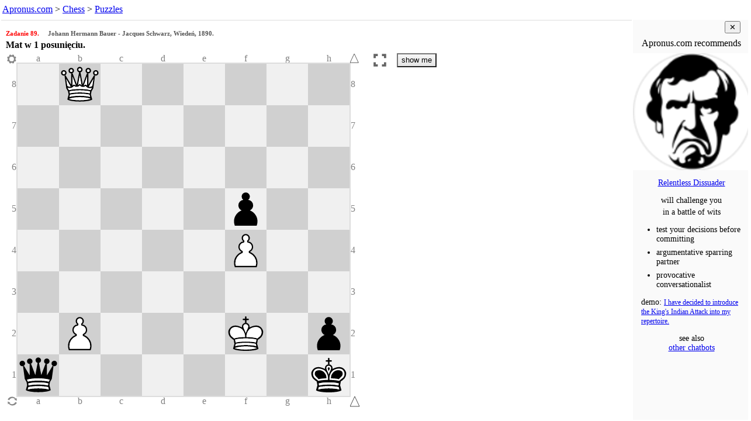

--- FILE ---
content_type: text/html; charset=UTF-8
request_url: https://www.apronus.com/chess/puzzle/?p=01Q6X8X8X5p2X5P2X8X1P3K1pXq6k_w_-_-_0_1&N=1&w=o&h=%3Ch5%3E%3Cspan%20style%3D%22color%3A%20%23ff0000%3B%22%3EZadanie%2089.%3C%2Fspan%3E%20%26nbsp%3B%20%26nbsp%3B%20Johann%20Hermann%20Bauer%20-%20Jacques%20Schwarz%2C%20Wiede%C5%84%2C%201890.%3C%2Fh5%3E%0A%3Ch3%3EMat%20w%201%20posuni%C4%99ciu.%3C%2Fh3%3E
body_size: 2630
content:
<!DOCTYPE html>
<html lang='en'>
<head>
<meta charset="UTF-8">
<meta name="viewport" content="width=device-width, initial-scale=1">

<title>Chess Puzzle - Apronus.com</title>
<meta name="description" content="An interactive chess puzzle such that
(1) the computer replies even if the user goes wrong,
(2) the computer tries multiple defenses before admitting success,
(3) the user is allowed a choice of alternative solutions.">

<link rel='canonical' href='https://www.apronus.com/chess/puzzles/'>


<script>
  (function(i,s,o,g,r,a,m){i['GoogleAnalyticsObject']=r;i[r]=i[r]||function(){
  (i[r].q=i[r].q||[]).push(arguments)},i[r].l=1*new Date();a=s.createElement(o),
  m=s.getElementsByTagName(o)[0];a.async=1;a.src=g;m.parentNode.insertBefore(a,m)
  })(window,document,'script','//www.google-analytics.com/analytics.js','ga');

  ga('create', 'UA-90959-2', 'auto');
  ga('set', 'anonymizeIp', true);
  ga('send', 'pageview');
</script>

<meta property="og:image" content="https://www.apronus.com/chess/wizboard/diagrams/ogram.php?d=_q______k_P___K_p_____________P_______p___________________Q______&z=w&p=37&r=FFFFFF" />
<meta property="og:type" content="website" />
<meta property="og:url" content="https://www.apronus.com/chess/puzzle/?p=01Q6X8X8X5p2X5P2X8X1P3K1pXq6k_w_-_-_0_1&N=1&w=o&h=%3Ch5%3E%3Cspan%20style%3D%22color%3A%20%23ff0000%3B%22%3EZadanie%2089.%3C%2Fspan%3E%20%26nbsp%3B%20%26nbsp%3B%20Johann%20Hermann%20Bauer%20-%20Jacques%20Schwarz%2C%20Wiede%C5%84%2C%201890.%3C%2Fh5%3E%0A%3Ch3%3EMat%20w%201%20posuni%C4%99ciu.%3C%2Fh3%3E" />
<meta property="og:title" content="Mat w 1 posunięciu." />
<meta property="og:description" content="Zadanie 89. &nbsp; &nbsp; Johann Hermann Bauer - Jacques Schwarz, Wiedeń, 1890." />
<meta property="og:image:alt" content="diagram of the initial position for this chess puzzle" />

<script src='https://www.apronus.com/chess/wizboard/wizboard-js.php'></script>

<script>
function gasendevent(action,label) { return "ga('send', 'event', '" + 'Wizboard' + "', '" + action + "', '" + label + "');"; }
function evallog(gastring) { eval(gastring); console.log(gastring); }
function galog(action,label) { evallog(gasendevent(action,label)); }
function threshold(n) { var log8ile = Math.log(n)/Math.log(8); return (log8ile == Math.floor(log8ile)); }
</script>

<script>
function el(id) { return document.getElementById(id); }
function inIframe () { try { return window.self !== window.top; } catch (e) { return true; } }
var iframejest = inIframe();

function puzzlelinklog()
{
	var query = new URLSearchParams(location.search);
	var solution = query.has('w') && query.get('w').length;
	var success = query.has('su');
	var puzzlejest = solution || success;
	var category = 'Puzzle-Link';
	var action = document.referrer; if (action == '') action = 'no-ref';
	if (action.indexOf('https://www.apronus.com/chess/puzzle/editor.php')==0) return;
	var label = location.search;
	var value = (puzzlejest ? 1 : 0) + (iframejest ? 2 : 0);
	var gastring = "ga('send', 'event', '" + category + "', '" + action + "', '" + label + "', '" + value + "');";
	eval(gastring); //console.log(gastring);
}
function playlinklog()
{
	var query = new URLSearchParams(location.search);
	var solution = query.has('w') && query.get('w').length;
	var success = query.has('su');
	var puzzlejest = solution || success;
	var category = 'Playcomputer-Link';
	var action = document.referrer; if (action == '') action = 'no-ref';
	if (action.indexOf('https://www.apronus.com/chess/')==0) return;
	var label = location.search;
	var value = (puzzlejest ? 1 : 0) + (iframejest ? 2 : 0);
	var gastring = "ga('send', 'event', '" + category + "', '" + action + "', '" + label + "', '" + value + "');";
	eval(gastring); //console.log(gastring);
}

if (location.href.indexOf('https://www.apronus.com/chess/playcomputer/')==0) playlinklog(); else puzzlelinklog();
</script>

</head>
 
<body>

<nav id='nav'>
<a href="https://www.apronus.com/">Apronus.com</a> > <a href='https://www.apronus.com/chess/'>Chess</a>
> <a href='https://www.apronus.com/chess/puzzles/'>Puzzles</a>
<script> 
var newwindow = '&nbsp; <button onclick="window.open(location.href);" title="fresh start in new window">New Window</button>';
if (iframejest) document.write(newwindow);
</script>
</nav>

<script>
document.body.style.margin = '0';
document.body.style.padding = '0';
document.body.style.fontFamily = 'Verdana';
document.body.style.color = 'black';
document.body.style.background = 'white';
document.body.style.overflow = 'hidden';
var nav = document.querySelector('nav');
nav.style.lineHeight = '1.5';
nav.style.margin = '0';
nav.style.padding = '4px';
nav.style.textAlign = 'left';
nav.style.overflow = 'hidden';
var nava = nav.querySelectorAll('a');
for (var i=0; i < nava.length; i++)
{
	nava[i].style.whiteSpace = 'nowrap';
	nava[i].target = '_top';
}
nav.style.fontSize = '100%';
//nav.style.height = '24px';
function adjust_nav_fontsize()
{
	var a = document.getElementById('nav');
	if (a.scrollHeight <= a.clientHeight && a.scrollWidth <= a.clientWidth) return;
	var fontsize = parseInt(a.style.fontSize);
	a.style.fontSize = (fontsize-1) + '%';
	setTimeout(adjust_nav_fontsize,1);
}
//setTimeout(adjust_nav_fontsize,0);	
</script>

<table id='tabla'><tr>
<td id='iframetd'></td><td id='adtd'>
<div id='addiv'></div></td>
</tr></table>

<script>

function guess_gallery_width()
{
	if (window.innerWidth < 1000) return 0;
 var overhead = 135;
 var topp = 16, bottom = 16, left = 8, right = 0;
 var PanelWidth = 19*16;
 var gap = 16;
 var w = (window.innerWidth - (left+right+1)) - PanelWidth - gap - 7; // last number is for good measure, it doesn't work without it
 var h = window.innerHeight - overhead;
 var size = (w < h) ? w : h;
 var galw = w - size - 30;
 return galw;
}

const galw = (guess_gallery_width() >= 200) ? 200 : 0;
const ad_bottom_margin = (galw === 0) ? 51 : 0;

function sizetabla(galw)
{
	tabla.style.width = '100%';
	tabla.style.padding = '0';
	var height = (window.innerHeight - el('nav').clientHeight - 8 - ad_bottom_margin) + 'px'
	tabla.style.height = height; iframetd.style.height = height; adtd.style.height = height; addiv.style.height = height;
	iframetd.style.minWidth = (window.innerWidth - galw - 1) + 'px';
	adtd.style.minWidth = galw + 'px';
	adtd.style.background = '#fafafa';
	adtd.style.padding = '0';
	iframetd.style.padding = '0';
	iframetd.style.verticalAlign = 'top';
	addiv.style.width = galw + 'px';
	adtd.style.overflow = 'hidden';
	if (galw == 0) adtd.style.display = 'none';
}

sizetabla(galw);

function resizeframka()
{
	var framka = el('framka');
	var height = window.innerHeight;
	var navheight = el('nav').clientHeight;
	framka.style.height = (height - navheight - 8 - ad_bottom_margin) + 'px';
	framka.style.resize = 'none';
}


var framka = newel('iframe'); framka.id = 'framka';
iframetd.appendChild(framka); //document.body.appendChild(framka);
framka.style.width = '100%';
framka.style.margin = '0';
framka.style.overflow = 'hidden';
resizeframka();
window.addEventListener("resize", resizeframka );

var wizboardpath = 'https://www.apronus.com/chess/wizboard/';
var puzzleset = null;
var puzzle = location.search;
puzzle = puzzle.replace('fen=','p=');
initpuzzleiframe(framka,wizboardpath,puzzleset,puzzle);
framka.style.resize = 'none';

//el('puzzleditorlink').querySelector('a').href += puzzle;

//setTimeout("framka.contentWindow.g_stateline_refresh();",1000); // supposed to fix this bug https://mail.google.com/mail/u/0/#all/QgrcJHsbgZLrqFtGWLBSLqNmkfccWqjHNkQ

if (galw > 0)
{
	setTimeout("el('addiv').append(chatbot_gallery_div());",10);
}
if (ad_bottom_margin > 0)
{
	const div = newel('div');
	div.id = 'bottomad';
	div.style.height = '50px';
	div.style.overflow = 'hidden';
	document.body.append(div);
	setTimeout("el('bottomad').append(chatbot_bottom_div());",10);
}
</script>

</body> 
</html>


--- FILE ---
content_type: application/javascript
request_url: https://www.apronus.com/chess/wizboard/garbochess/garbochess.js?niekaszuj=027328
body_size: 18495
content:
"use strict";

// Perf TODO:
// Merge material updating with psq values
// Put move scoring inline in generator
// Remove need for fliptable in psq tables.  Access them by color
// Optimize pawn move generation

// Non-perf todo:
// Checks in first q?
// Pawn eval.
// Better king evaluation
// Better move sorting in PV nodes (especially root)

var g_debug = true;
var g_timeout = 40;

function GetFen(){
    var result = "";
    for (var row = 0; row < 8; row++) {
        if (row != 0) 
            result += '/';
        var empty = 0;
        for (var col = 0; col < 8; col++) {
            var piece = g_board[((row + 2) << 4) + col + 4];
            if (piece == 0) {
                empty++;
            }
            else {
                if (empty != 0) 
                    result += empty;
                empty = 0;
                
                var pieceChar = [" ", "p", "n", "b", "r", "q", "k", " "][(piece & 0x7)];
                result += ((piece & colorWhite) != 0) ? pieceChar.toUpperCase() : pieceChar;
            }
        }
        if (empty != 0) {
            result += empty;
        }
    }
    
    result += g_toMove == colorWhite ? " w" : " b";
    result += " ";
    if (g_castleRights == 0) {
        result += "-";
    }
    else {
        if ((g_castleRights & 1) != 0) 
            result += "K";
        if ((g_castleRights & 2) != 0) 
            result += "Q";
        if ((g_castleRights & 4) != 0) 
            result += "k";
        if ((g_castleRights & 8) != 0) 
            result += "q";
    }
    
    result += " ";
    
    if (g_enPassentSquare == -1) {
        result += '-';
    }
    else {
        result += FormatSquare(g_enPassentSquare);
    }
    
    return result;
}

function GetMoveSAN(move, validMoves) {

 if (move == NULLMOVE) return '--';

	var token = '';
	MakeMove(move);
	const safe = g_allowNullMove;
	g_allowNullMove = false;
	var ile = GenerateValidMoves().length;
	g_allowNullMove = safe;
	if (g_inCheck)
	{
	 token = ile == 0 ? "#" : "+";
	}
       else if (ile == 0) token = '$';
	UnmakeMove(move);

	if (move & moveflagCastleKing)  return   "O-O" + token;
	if (move & moveflagCastleQueen) return "O-O-O" + token;

	var from = move & 0xFF;
	var to = (move >> 8) & 0xFF;
		
	var pieceType = g_board[from] & 0x7;
	var result = ["", "", "N", "B", "R", "Q", "K", ""][pieceType];
	
	var dupe = false, rowDiff = true, colDiff = true;
	if (validMoves == null) {
		validMoves = GenerateValidMoves();
	}
	for (var i = 0; i < validMoves.length; i++) {
		var moveFrom = validMoves[i] & 0xFF;
		var moveTo = (validMoves[i] >> 8) & 0xFF; 
		if (moveFrom != from &&
			moveTo == to &&
			(g_board[moveFrom] & 0x7) == pieceType) {
			dupe = true;
			if ((moveFrom & 0xF0) == (from & 0xF0)) {
				rowDiff = false;
			}
			if ((moveFrom & 0x0F) == (from & 0x0F)) {
				colDiff = false;
			}
		}
	}
	
	if (dupe) {
		if (colDiff) {
			result += FormatSquare(from).charAt(0);
		} else if (rowDiff) {
			result += FormatSquare(from).charAt(1);
		} else {
			result += FormatSquare(from);
		}
	} else if (pieceType == piecePawn && (g_board[to] != 0 || (move & moveflagEPC))) {
		result += FormatSquare(from).charAt(0);
	}
	
	if (g_board[to] != 0 || (move & moveflagEPC)) {
		result += "x";
	}
	
	result += FormatSquare(to);
	
	if (move & moveflagPromotion) {
		if (move & moveflagPromoteBishop) result += "=B";
		else if (move & moveflagPromoteKnight) result += "=N";
		else if (move & moveflagPromoteQueen) result += "=Q";
		else result += "=R";
	}

	return result + token;
}

function FormatSquare(square) {
    var letters = ['a', 'b', 'c', 'd', 'e', 'f', 'g', 'h'];
    return letters[(square & 0xF) - 4] + ((9 - (square >> 4)) + 1);
}

function FormatMove(move) {
	if (move == NULLMOVE) return '--';
    var result = FormatSquare(move & 0xFF) + FormatSquare((move >> 8) & 0xFF);
    if (move & moveflagPromotion) {
        if (move & moveflagPromoteBishop) result += "b";
        else if (move & moveflagPromoteKnight) result += "n";
        else if (move & moveflagPromoteQueen) result += "q";
        else result += "r";
    }
    return result;
}

function GetMoveFromString(moveString) {
	if (moveString == '--') return NULLMOVE;
    var moves = GenerateValidMoves();
    for (var i = 0; i < moves.length; i++) {
        if (FormatMove(moves[i]) == moveString) {
            return moves[i];
        }
    }
    //alert("busted! ->" + moveString + " fen:" + GetFen());
	console.log('busted GetMoveFromString: ' + moveString + " " + GetFen());
	return 'busted';
}

function PVFromHash(move, ply) {
    if (ply == 0) 
        return "";

    if (move == 0) {
	if (g_inCheck) return "checkmate";
	return "stalemate";
    }
    
    var pvString = " " + GetMoveSAN(move);
    MakeMove(move);
    
    var hashNode = g_hashTable[g_hashKeyLow & g_hashMask];
    if (hashNode != null && hashNode.lock == g_hashKeyHigh && hashNode.bestMove != null) {
        pvString += PVFromHash(hashNode.bestMove, ply - 1);
    }
    
    UnmakeMove(move);
    
    return pvString;
}

//
// Searching code
//

var g_startTime;

var g_nodeCount;
var g_qNodeCount;
var g_searchValid;
var g_globalPly = 0;

function Search(finishMoveCallback, maxPly, finishPlyCallback) {
    var lastEval;
    var alpha = minEval;
    var beta = maxEval;
    
	g_globalPly++;
    g_nodeCount = 0;
    g_qNodeCount = 0;
    g_searchValid = true;
    
    var bestMove = 0;
    var value;
    
    g_startTime = (new Date()).getTime();

    var i;
    for (i = 1; i <= maxPly && g_searchValid; i++) {
        var tmp = AlphaBeta(i, 0, alpha, beta);
        if (!g_searchValid) break;

        value = tmp;

        if (value > alpha && value < beta) {
            alpha = value - 500;
            beta = value + 500;

            if (alpha < minEval) alpha = minEval;
            if (beta > maxEval) beta = maxEval;
        } else if (alpha != minEval) {
            alpha = minEval;
            beta = maxEval;
            i--;
        }

        if (g_hashTable[g_hashKeyLow & g_hashMask] != null) {
            bestMove = g_hashTable[g_hashKeyLow & g_hashMask].bestMove;
        }

        if (finishPlyCallback != null) {
            finishPlyCallback(bestMove, value, (new Date()).getTime() - g_startTime, i);
        }
    }

    if (finishMoveCallback != null) {
        finishMoveCallback(bestMove, value, (new Date()).getTime() - g_startTime, i - 1);
    }
}

var minEval = -2000000;
var maxEval = +2000000;

var minMateBuffer = minEval + 2000;
var maxMateBuffer = maxEval - 2000;

var materialTable = [0, 800, 3350, 3450, 5000, 9750, 600000];

var pawnAdj =
[
  0, 0, 0, 0, 0, 0, 0, 0,
  -25, 105, 135, 270, 270, 135, 105, -25,
  -80, 0, 30, 176, 176, 30, 0, -80,
  -85, -5, 25, 175, 175, 25, -5, -85,
  -90, -10, 20, 125, 125, 20, -10, -90,
  -95, -15, 15, 75, 75, 15, -15, -95, 
  -100, -20, 10, 70, 70, 10, -20, -100, 
  0, 0, 0, 0, 0, 0, 0, 0
];

var knightAdj =
    [-200, -100, -50, -50, -50, -50, -100, -200,
      -100, 0, 0, 0, 0, 0, 0, -100,
      -50, 0, 60, 60, 60, 60, 0, -50,
      -50, 0, 30, 60, 60, 30, 0, -50,
      -50, 0, 30, 60, 60, 30, 0, -50,
      -50, 0, 30, 30, 30, 30, 0, -50,
      -100, 0, 0, 0, 0, 0, 0, -100,
      -200, -50, -25, -25, -25, -25, -50, -200
     ];

var bishopAdj =
    [ -50,-50,-25,-10,-10,-25,-50,-50,
      -50,-25,-10,  0,  0,-10,-25,-50,
      -25,-10,  0, 25, 25,  0,-10,-25,
      -10,  0, 25, 40, 40, 25,  0,-10,
      -10,  0, 25, 40, 40, 25,  0,-10,
      -25,-10,  0, 25, 25,  0,-10,-25,
      -50,-25,-10,  0,  0,-10,-25,-50,
      -50,-50,-25,-10,-10,-25,-50,-50
     ];

var rookAdj =
    [ -60, -30, -10, 20, 20, -10, -30, -60,
       40,  70,  90,120,120,  90,  70,  40,
      -60, -30, -10, 20, 20, -10, -30, -60,
      -60, -30, -10, 20, 20, -10, -30, -60,
      -60, -30, -10, 20, 20, -10, -30, -60,
      -60, -30, -10, 20, 20, -10, -30, -60,
      -60, -30, -10, 20, 20, -10, -30, -60,
      -60, -30, -10, 20, 20, -10, -30, -60
     ];

var kingAdj =
    [  50, 150, -25, -125, -125, -25, 150, 50,
       50, 150, -25, -125, -125, -25, 150, 50,
       50, 150, -25, -125, -125, -25, 150, 50,
       50, 150, -25, -125, -125, -25, 150, 50,
       50, 150, -25, -125, -125, -25, 150, 50,
       50, 150, -25, -125, -125, -25, 150, 50,
       50, 150, -25, -125, -125, -25, 150, 50,
      150, 250, 75, -25, -25, 75, 250, 150
     ];

var emptyAdj =
    [0, 0, 0, 0, 0, 0, 0, 0, 
        0, 0, 0, 0, 0, 0, 0, 0, 
        0, 0, 0, 0, 0, 0, 0, 0, 
        0, 0, 0, 0, 0, 0, 0, 0, 
        0, 0, 0, 0, 0, 0, 0, 0, 
        0, 0, 0, 0, 0, 0, 0, 0, 
        0, 0, 0, 0, 0, 0, 0, 0, 
        0, 0, 0, 0, 0, 0, 0, 0, 
     ];

var pieceSquareAdj = new Array(8);

// Returns the square flipped
var flipTable = new Array(256);

function PawnEval(color) {
    var pieceIdx = (color | 1) << 4;
    var from = g_pieceList[pieceIdx++];
    while (from != 0) {
        from = g_pieceList[pieceIdx++];
    }
}

function Mobility(color) {
    var result = 0;
    var from, to, mob, pieceIdx;
    var enemy = color == 8 ? 0x10 : 0x8
    var mobUnit = color == 8 ? g_mobUnit[0] : g_mobUnit[1];

    // Knight mobility
    mob = -3;
    pieceIdx = (color | 2) << 4;
    from = g_pieceList[pieceIdx++];
    while (from != 0) {
        mob += mobUnit[g_board[from + 31]];
        mob += mobUnit[g_board[from + 33]];
        mob += mobUnit[g_board[from + 14]];
        mob += mobUnit[g_board[from - 14]];
        mob += mobUnit[g_board[from - 31]];
        mob += mobUnit[g_board[from - 33]];
        mob += mobUnit[g_board[from + 18]];
        mob += mobUnit[g_board[from - 18]];
        from = g_pieceList[pieceIdx++];
    }
    result += 65 * mob;

    // Bishop mobility
    mob = -4;
    pieceIdx = (color | 3) << 4;
    from = g_pieceList[pieceIdx++];
    while (from != 0) {
        to = from - 15; while (g_board[to] == 0) { to -= 15; mob++; }
        if (g_board[to] & enemy) {
          mob++;
          if (!(g_board[to] & piecePawn)) {
            to -= 15; while (g_board[to] == 0) to -= 15;
            mob += mobUnit[g_board[to]] << 2;
          }
        }

        to = from - 17; while (g_board[to] == 0) { to -= 17; mob++; }
        if (g_board[to] & enemy) {
          mob++;
          if (!(g_board[to] & piecePawn)) {
            to -= 17; while (g_board[to] == 0) to -= 17;
            mob += mobUnit[g_board[to]] << 2; 
          }
        }

        to = from + 15; while (g_board[to] == 0) { to += 15; mob++; }
        if (g_board[to] & enemy) {
          mob++;
          if (!(g_board[to] & piecePawn)) {
            to += 15; while (g_board[to] == 0) to += 15;
            mob += mobUnit[g_board[to]] << 2; 
          }
        }

        to = from + 17; while (g_board[to] == 0) { to += 17; mob++; }
        if (g_board[to] & enemy) {
          mob++;
          if (!(g_board[to] & piecePawn)) {
            to += 17; while (g_board[to] == 0) to += 17;
            mob += mobUnit[g_board[to]] << 2;
          }
        }

        from = g_pieceList[pieceIdx++];
    }
    result += 44 * mob;

    // Rook mobility
    mob = -4;
    pieceIdx = (color | 4) << 4;
    from = g_pieceList[pieceIdx++];
    while (from != 0) {
        to = from - 1; while (g_board[to] == 0) { to--; mob++;}  if (g_board[to] & enemy) mob++;
        to = from + 1; while (g_board[to] == 0) { to++; mob++; } if (g_board[to] & enemy) mob++;
        to = from + 16; while (g_board[to] == 0) { to += 16; mob++; } if (g_board[to] & enemy) mob++;
        to = from - 16; while (g_board[to] == 0) { to -= 16; mob++; } if (g_board[to] & enemy) mob++;
        from = g_pieceList[pieceIdx++];
    }
    result += 25 * mob;

    // Queen mobility
    mob = -2;
    pieceIdx = (color | 5) << 4;
    from = g_pieceList[pieceIdx++];
    while (from != 0) {
        to = from - 15; while (g_board[to] == 0) { to -= 15; mob++; } if (g_board[to] & enemy) mob++;
        to = from - 17; while (g_board[to] == 0) { to -= 17; mob++; } if (g_board[to] & enemy) mob++;
        to = from + 15; while (g_board[to] == 0) { to += 15; mob++; } if (g_board[to] & enemy) mob++;
        to = from + 17; while (g_board[to] == 0) { to += 17; mob++; } if (g_board[to] & enemy) mob++;
        to = from - 1; while (g_board[to] == 0) { to--; mob++; } if (g_board[to] & enemy) mob++;
        to = from + 1; while (g_board[to] == 0) { to++; mob++; } if (g_board[to] & enemy) mob++;
        to = from + 16; while (g_board[to] == 0) { to += 16; mob++; } if (g_board[to] & enemy) mob++;
        to = from - 16; while (g_board[to] == 0) { to -= 16; mob++; } if (g_board[to] & enemy) mob++;
        from = g_pieceList[pieceIdx++];
    }
    result += 22 * mob;

    return result;
}

function Evaluate() {
    var curEval = g_baseEval;

    var evalAdjust = 0;
    // Black queen gone, then cancel white's penalty for king movement
    if (g_pieceList[pieceQueen << 4] == 0)
        evalAdjust -= pieceSquareAdj[pieceKing][g_pieceList[(colorWhite | pieceKing) << 4]];
    // White queen gone, then cancel black's penalty for king movement
    if (g_pieceList[(colorWhite | pieceQueen) << 4] == 0) 
        evalAdjust += pieceSquareAdj[pieceKing][flipTable[g_pieceList[pieceKing << 4]]];

    // Black bishop pair
    if (g_pieceCount[pieceBishop] >= 2)
        evalAdjust -= 500;
    // White bishop pair
    if (g_pieceCount[pieceBishop | colorWhite] >= 2)
        evalAdjust += 500;

    var mobility = Mobility(8) - Mobility(0);

    if (g_toMove == 0) {
        // Black
        curEval -= mobility;
        curEval -= evalAdjust;
    }
    else {
        curEval += mobility;
        curEval += evalAdjust;
    }
    
    return curEval;
}

function ScoreMove(move){
    var moveTo = (move >> 8) & 0xFF;
    var captured = g_board[moveTo] & 0x7;
    var piece = g_board[move & 0xFF];
    var score;
    if (captured != 0) {
        var pieceType = piece & 0x7;
        score = (captured << 5) - pieceType;
    } else {
        score = historyTable[piece & 0xF][moveTo];
    }
    return score;
}

function QSearch(alpha, beta, ply) {
    g_qNodeCount++;

    var realEval = g_inCheck ? (minEval + 1) : Evaluate();
    
    if (realEval >= beta) 
        return realEval;

    if (realEval > alpha)
        alpha = realEval;

    var moves = new Array();
    var moveScores = new Array();
    var wasInCheck = g_inCheck;

    if (wasInCheck) {
        // TODO: Fast check escape generator and fast checking moves generator
        GenerateCaptureMoves(moves, null);
        GenerateAllMoves(moves);

        for (var i = 0; i < moves.length; i++) {
            moveScores[i] = ScoreMove(moves[i]);
        }
    } else {
        GenerateCaptureMoves(moves, null);

        for (var i = 0; i < moves.length; i++) {
            var captured = g_board[(moves[i] >> 8) & 0xFF] & 0x7;
            var pieceType = g_board[moves[i] & 0xFF] & 0x7;

            moveScores[i] = (captured << 5) - pieceType;
        }
    }

    for (var i = 0; i < moves.length; i++) {
        var bestMove = i;
        for (var j = moves.length - 1; j > i; j--) {
            if (moveScores[j] > moveScores[bestMove]) {
                bestMove = j;
            }
        }
        {
            var tmpMove = moves[i];
            moves[i] = moves[bestMove];
            moves[bestMove] = tmpMove;
            
            var tmpScore = moveScores[i];
            moveScores[i] = moveScores[bestMove];
            moveScores[bestMove] = tmpScore;
        }

        if (!wasInCheck && !See(moves[i])) {
            continue;
        }

        if (!MakeMove(moves[i])) {
            continue;
        }

        var value = -QSearch(-beta, -alpha, ply - 1);
        
        UnmakeMove(moves[i]);
        
        if (value > realEval) {
            if (value >= beta) 
                return value;
            
            if (value > alpha)
                alpha = value;
            
            realEval = value;
        }
    }

    /* Disable checks...  Too slow currently

    if (ply == 0 && !wasInCheck) {
        moves = new Array();
        GenerateAllMoves(moves);

        for (var i = 0; i < moves.length; i++) {
            moveScores[i] = ScoreMove(moves[i]);
        }

        for (var i = 0; i < moves.length; i++) {
            var bestMove = i;
            for (var j = moves.length - 1; j > i; j--) {
                if (moveScores[j] > moveScores[bestMove]) {
                    bestMove = j;
                }
            }
            {
                var tmpMove = moves[i];
                moves[i] = moves[bestMove];
                moves[bestMove] = tmpMove;

                var tmpScore = moveScores[i];
                moveScores[i] = moveScores[bestMove];
                moveScores[bestMove] = tmpScore;
            }

            if (!MakeMove(moves[i])) {
                continue;
            }
            var checking = g_inCheck;
            UnmakeMove(moves[i]);

            if (!checking) {
                continue;
            }

            if (!See(moves[i])) {
                continue;
            }
            
            MakeMove(moves[i]);

            var value = -QSearch(-beta, -alpha, ply - 1);

            UnmakeMove(moves[i]);

            if (value > realEval) {
                if (value >= beta)
                    return value;

                if (value > alpha)
                    alpha = value;

                realEval = value;
            }
        }
    }
    */

    return realEval;
}

function StoreHash(value, flags, ply, move, depth) {
	if (value >= maxMateBuffer)
		value += depth;
	else if (value <= minMateBuffer)
		value -= depth;
	g_hashTable[g_hashKeyLow & g_hashMask] = new HashEntry(g_hashKeyHigh, value, flags, ply, move);
}

function IsHashMoveValid(hashMove) {
    var from = hashMove & 0xFF;
    var to = (hashMove >> 8) & 0xFF;
    var ourPiece = g_board[from];
    var pieceType = ourPiece & 0x7;
    if (pieceType < piecePawn || pieceType > pieceKing) return false;
    // Can't move a piece we don't control
    if (g_toMove != (ourPiece & 0x8))
        return false;
    // Can't move to a square that has something of the same color
    if (g_board[to] != 0 && (g_toMove == (g_board[to] & 0x8)))
        return false;
    if (pieceType == piecePawn) {
        if (hashMove & moveflagEPC) {
            return false;
        }

        // Valid moves are push, capture, double push, promotions
        var dir = to - from;
        if ((g_toMove == colorWhite) != (dir < 0))  {
            // Pawns have to move in the right direction
            return false;
        }

        var row = to & 0xF0;
        if (((row == 0x90 && !g_toMove) ||
             (row == 0x20 && g_toMove)) != (hashMove & moveflagPromotion)) {
            // Handle promotions
            return false;
        }

        if (dir == -16 || dir == 16) {
            // White/Black push
            return g_board[to] == 0;
        } else if (dir == -15 || dir == -17 || dir == 15 || dir == 17) {
            // White/Black capture
            return g_board[to] != 0;
        } else if (dir == -32) {
            // Double white push
            if (row != 0x60) return false;
            if (g_board[to] != 0) return false;
            if (g_board[from - 16] != 0) return false;
        } else if (dir == 32) {
            // Double black push
            if (row != 0x50) return false;
            if (g_board[to] != 0) return false;
            if (g_board[from + 16] != 0) return false;
        } else {
            return false;
        }

        return true;
    } else {
        // This validates that this piece type can actually make the attack
        if (hashMove >> 16) return false;
        return IsSquareAttackableFrom(to, from);
    }
}

function IsRepDraw() {
    var stop = g_moveCount - 1 - g_move50;
    stop = stop < 0 ? 0 : stop;
    for (var i = g_moveCount - 5; i >= stop; i -= 2) {
        if (g_repMoveStack[i] == g_hashKeyLow)
            return true;
    }
    return false;
}

function MovePicker(hashMove, depth, killer1, killer2) {
    this.hashMove = hashMove;
    this.depth = depth;
    this.killer1 = killer1;
    this.killer2 = killer2;

    this.moves = new Array();
    this.losingCaptures = null;
    this.moveCount = 0;
    this.atMove = -1;
    this.moveScores = null;
    this.stage = 0;

    this.nextMove = function () {
        if (++this.atMove == this.moveCount) {
            this.stage++;
            if (this.stage == 1) {
                if (this.hashMove != null && IsHashMoveValid(hashMove)) {
                    this.moves[0] = hashMove;
                    this.moveCount = 1;
                }
                if (this.moveCount != 1) {
                    this.hashMove = null;
                    this.stage++;
                }
            }

            if (this.stage == 2) {
                GenerateCaptureMoves(this.moves, null);
                this.moveCount = this.moves.length;
                this.moveScores = new Array(this.moveCount);
                // Move ordering
                for (var i = this.atMove; i < this.moveCount; i++) {
                    var captured = g_board[(this.moves[i] >> 8) & 0xFF] & 0x7;
                    var pieceType = g_board[this.moves[i] & 0xFF] & 0x7;
                    this.moveScores[i] = (captured << 5) - pieceType;
                }
                // No moves, onto next stage
                if (this.atMove == this.moveCount) this.stage++;
            }

            if (this.stage == 3) {
                if (IsHashMoveValid(this.killer1) &&
                    this.killer1 != this.hashMove) {
                    this.moves[this.moves.length] = this.killer1;
                    this.moveCount = this.moves.length;
                } else {
                    this.killer1 = 0;
                    this.stage++;
                }
            }

            if (this.stage == 4) {
                if (IsHashMoveValid(this.killer2) &&
                    this.killer2 != this.hashMove) {
                    this.moves[this.moves.length] = this.killer2;
                    this.moveCount = this.moves.length;
                } else {
                    this.killer2 = 0;
                    this.stage++;
                }
            }

            if (this.stage == 5) {
                GenerateAllMoves(this.moves);
                this.moveCount = this.moves.length;
                // Move ordering
                for (var i = this.atMove; i < this.moveCount; i++) this.moveScores[i] = ScoreMove(this.moves[i]);
                // No moves, onto next stage
                if (this.atMove == this.moveCount) this.stage++;
            }

            if (this.stage == 6) {
                // Losing captures
                if (this.losingCaptures != null) {
                    for (var i = 0; i < this.losingCaptures.length; i++) {
                        this.moves[this.moves.length] = this.losingCaptures[i];
                    }
                    for (var i = this.atMove; i < this.moveCount; i++) this.moveScores[i] = ScoreMove(this.moves[i]);
                    this.moveCount = this.moves.length;
                }
                // No moves, onto next stage
                if (this.atMove == this.moveCount) this.stage++;
            }

            if (this.stage == 7)
                return 0;
        }

        var bestMove = this.atMove;
        for (var j = this.atMove + 1; j < this.moveCount; j++) {
            if (this.moveScores[j] > this.moveScores[bestMove]) {
                bestMove = j;
            }
        }

        if (bestMove != this.atMove) {
            var tmpMove = this.moves[this.atMove];
            this.moves[this.atMove] = this.moves[bestMove];
            this.moves[bestMove] = tmpMove;

            var tmpScore = this.moveScores[this.atMove];
            this.moveScores[this.atMove] = this.moveScores[bestMove];
            this.moveScores[bestMove] = tmpScore;
        }

        var candidateMove = this.moves[this.atMove];
        if ((this.stage > 1 && candidateMove == this.hashMove) ||
            (this.stage > 3 && candidateMove == this.killer1) ||
            (this.stage > 4 && candidateMove == this.killer2)) {
            return this.nextMove();
        }

        if (this.stage == 2 && !See(candidateMove)) {
            if (this.losingCaptures == null) {
                this.losingCaptures = new Array();
            }
            this.losingCaptures[this.losingCaptures.length] = candidateMove;
            return this.nextMove();
        }

        return this.moves[this.atMove];
    }
}

function AllCutNode(ply, depth, beta, allowNull) {
    if (ply <= 0) {
        return QSearch(beta - 1, beta, 0);
    }

    if ((g_nodeCount & 127) == 127) {
        if ((new Date()).getTime() - g_startTime > g_timeout) {
            // Time cutoff
            g_searchValid = false;
            return beta - 1;
        }
    }

    g_nodeCount++;

    if (IsRepDraw())
        return 0;

    // Mate distance pruning
    if (minEval + depth >= beta)
       return beta;

    if (maxEval - (depth + 1) < beta)
	return beta - 1;

    var hashMove = null;
    var hashNode = g_hashTable[g_hashKeyLow & g_hashMask];
    if (hashNode != null && hashNode.lock == g_hashKeyHigh) {
        hashMove = hashNode.bestMove;
        if (hashNode.hashDepth >= ply) {
            var hashValue = hashNode.value;

            // Fixup mate scores
            if (hashValue >= maxMateBuffer)
		hashValue -= depth;
            else if (hashValue <= minMateBuffer)
                hashValue += depth;

            if (hashNode.flags == hashflagExact)
                return hashValue;
            if (hashNode.flags == hashflagAlpha && hashValue < beta)
                return hashValue;
            if (hashNode.flags == hashflagBeta && hashValue >= beta)
                return hashValue;
        }
    }

    // TODO - positional gain?

    if (!g_inCheck &&
        allowNull &&
        beta > minMateBuffer && 
        beta < maxMateBuffer) {
        // Try some razoring
        if (hashMove == null &&
            ply < 4) {
            var razorMargin = 2500 + 200 * ply;
            if (g_baseEval < beta - razorMargin) {
                var razorBeta = beta - razorMargin;
                var v = QSearch(razorBeta - 1, razorBeta, 0);
                if (v < razorBeta)
                    return v;
            }
        }
        
        // TODO - static null move

        // Null move
        if (ply > 1 &&
            g_baseEval >= beta - (ply >= 4 ? 2500 : 0) &&
            // Disable null move if potential zugzwang (no big pieces)
            (g_pieceCount[pieceBishop | g_toMove] != 0 ||
             g_pieceCount[pieceKnight | g_toMove] != 0 ||
             g_pieceCount[pieceRook | g_toMove] != 0 ||
             g_pieceCount[pieceQueen | g_toMove] != 0)) {
            var r = 3 + (ply >= 5 ? 1 : ply / 4);
            if (g_baseEval - beta > 1500) r++;

	        g_toMove = 8 - g_toMove;
	        g_baseEval = -g_baseEval;
	        g_hashKeyLow ^= g_zobristBlackLow;
	        g_hashKeyHigh ^= g_zobristBlackHigh;
			
	        var value = -AllCutNode(ply - r, depth + 1, -(beta - 1), false);

	        g_hashKeyLow ^= g_zobristBlackLow;
	        g_hashKeyHigh ^= g_zobristBlackHigh;
	        g_toMove = 8 - g_toMove;
	        g_baseEval = -g_baseEval;

            if (value >= beta)
	            return beta;
        }
    }

    var moveMade = false;
    var realEval = minEval - 1;
    var inCheck = g_inCheck;

    var movePicker = new MovePicker(hashMove, depth, g_killers[depth][0], g_killers[depth][1]);

    for (;;) {
        var currentMove = movePicker.nextMove();
        if (currentMove == 0) {
            break;
        }

        var plyToSearch = ply - 1;

        if (!MakeMove(currentMove)) {
            continue;
        }

        var value;
        var doFullSearch = true;

        if (g_inCheck) {
            // Check extensions
            plyToSearch++;
        } else {
            var reduced = plyToSearch - (movePicker.atMove > 14 ? 2 : 1);

            // Futility pruning
/*            if (movePicker.stage == 5 && !inCheck) {
                if (movePicker.atMove >= (15 + (1 << (5 * ply) >> 2)) &&
                    realEval > minMateBuffer) {
                    UnmakeMove(currentMove);
                    continue;
                }

                if (ply < 7) {
                    var reducedPly = reduced <= 0 ? 0 : reduced;
                    var futilityValue = -g_baseEval + (900 * (reducedPly + 2)) - (movePicker.atMove * 10);
                    if (futilityValue < beta) {
                        if (futilityValue > realEval) {
                            realEval = futilityValue;
                        }
                        UnmakeMove(currentMove);
                        continue;
                    }
                }
            }*/

            // Late move reductions
            if (movePicker.stage == 5 && movePicker.atMove > 5 && ply >= 3) {
                value = -AllCutNode(reduced, depth + 1, -(beta - 1), true);
                doFullSearch = (value >= beta);
            }
        }

        if (doFullSearch) {
            value = -AllCutNode(plyToSearch, depth + 1, -(beta  - 1), true);
        }

        moveMade = true;

        UnmakeMove(currentMove);

        if (!g_searchValid) {
            return beta - 1;
        }

        if (value > realEval) {
            if (value >= beta) {
				var histTo = (currentMove >> 8) & 0xFF;
				if (g_board[histTo] == 0) {
				    var histPiece = g_board[currentMove & 0xFF] & 0xF;
				    historyTable[histPiece][histTo] += ply * ply;
				    if (historyTable[histPiece][histTo] > 32767) {
				        historyTable[histPiece][histTo] >>= 1;
				    }

				    if (g_killers[depth][0] != currentMove) {
				        g_killers[depth][1] = g_killers[depth][0];
				        g_killers[depth][0] = currentMove;
				    }
				}

                StoreHash(value, hashflagBeta, ply, currentMove, depth);
                return value;
            }

            realEval = value;
            hashMove = currentMove;
        }
    }

    if (!moveMade) {
        // If we have no valid moves it's either stalemate or checkmate
        if (g_inCheck)
            // Checkmate.
            return minEval + depth;
        else 
            // Stalemate
            return 0;
    }

    StoreHash(realEval, hashflagAlpha, ply, hashMove, depth);
    
    return realEval;
}

function AlphaBeta(ply, depth, alpha, beta) {
    if (ply <= 0) {
        return QSearch(alpha, beta, 0);
    }

    g_nodeCount++;

    if (depth > 0 && IsRepDraw())
        return 0;

    // Mate distance pruning
    var oldAlpha = alpha;
    alpha = alpha < minEval + depth ? alpha : minEval + depth;
    beta = beta > maxEval - (depth + 1) ? beta : maxEval - (depth + 1);
    if (alpha >= beta)
       return alpha;

    var hashMove = null;
    var hashFlag = hashflagAlpha;
    var hashNode = g_hashTable[g_hashKeyLow & g_hashMask];
    if (hashNode != null && hashNode.lock == g_hashKeyHigh) {
        hashMove = hashNode.bestMove;
    }
    
    var inCheck = g_inCheck;

    var moveMade = false;
    var realEval = minEval;

    var movePicker = new MovePicker(hashMove, depth, g_killers[depth][0], g_killers[depth][1]);

    for (;;) {
        var currentMove = movePicker.nextMove();
        if (currentMove == 0) {
            break;
        }

        var plyToSearch = ply - 1;

        if (!MakeMove(currentMove)) {
            continue;
        }

        if (g_inCheck) {
            // Check extensions
            plyToSearch++;
        }

        var value;
        if (moveMade) {
            value = -AllCutNode(plyToSearch, depth + 1, -alpha, true);
            if (value > alpha) {
                value = -AlphaBeta(plyToSearch, depth + 1, -beta, -alpha);
            }
        } else {
            value = -AlphaBeta(plyToSearch, depth + 1, -beta, -alpha);
        }

        moveMade = true;

        UnmakeMove(currentMove);

        if (!g_searchValid) {
            return alpha;
        }

        if (value > realEval) {
            if (value >= beta) {
                var histTo = (currentMove >> 8) & 0xFF;
                if (g_board[histTo] == 0) {
                    var histPiece = g_board[currentMove & 0xFF] & 0xF;
                    historyTable[histPiece][histTo] += ply * ply;
                    if (historyTable[histPiece][histTo] > 32767) {
                        historyTable[histPiece][histTo] >>= 1;
                    }

                    if (g_killers[depth][0] != currentMove) {
                        g_killers[depth][1] = g_killers[depth][0];
                        g_killers[depth][0] = currentMove;
                    }
                }

                StoreHash(value, hashflagBeta, ply, currentMove, depth);
                return value;
            }

            if (value > oldAlpha) {
                hashFlag = hashflagExact;
                alpha = value;
            }

            realEval = value;
            hashMove = currentMove;
        }
    }

    if (!moveMade) {
        // If we have no valid moves it's either stalemate or checkmate
        if (inCheck) 
            // Checkmate.
            return minEval + depth;
        else 
            // Stalemate
            return 0;
    }

    StoreHash(realEval, hashFlag, ply, hashMove, depth);
    
    return realEval;
}

// 
// Board code
//

// This somewhat funky scheme means that a piece is indexed by it's lower 4 bits when accessing in arrays.  The fifth bit (black bit)
// is used to allow quick edge testing on the board.
var colorBlack = 0x10;
var colorWhite = 0x08;

var pieceEmpty = 0x00;
var piecePawn = 0x01;
var pieceKnight = 0x02;
var pieceBishop = 0x03;
var pieceRook = 0x04;
var pieceQueen = 0x05;
var pieceKing = 0x06;

var g_vectorDelta = new Array(256);

var g_bishopDeltas = [-15, -17, 15, 17];
var g_knightDeltas = [31, 33, 14, -14, -31, -33, 18, -18];
var g_rookDeltas = [-1, +1, -16, +16];
var g_queenDeltas = [-1, +1, -15, +15, -17, +17, -16, +16];

var g_castleRightsMask = [
0, 0, 0, 0, 0, 0, 0, 0, 0, 0, 0, 0, 0, 0, 0, 0,
0, 0, 0, 0, 0, 0, 0, 0, 0, 0, 0, 0, 0, 0, 0, 0,
0, 0, 0, 0, 7,15,15,15, 3,15,15,11, 0, 0, 0, 0,
0, 0, 0, 0,15,15,15,15,15,15,15,15, 0, 0, 0, 0,
0, 0, 0, 0,15,15,15,15,15,15,15,15, 0, 0, 0, 0,
0, 0, 0, 0,15,15,15,15,15,15,15,15, 0, 0, 0, 0,
0, 0, 0, 0,15,15,15,15,15,15,15,15, 0, 0, 0, 0,
0, 0, 0, 0,15,15,15,15,15,15,15,15, 0, 0, 0, 0,
0, 0, 0, 0,15,15,15,15,15,15,15,15, 0, 0, 0, 0,
0, 0, 0, 0,13,15,15,15,12,15,15,14, 0, 0, 0, 0,
0, 0, 0, 0, 0, 0, 0, 0, 0, 0, 0, 0, 0, 0, 0, 0,
0, 0, 0, 0, 0, 0, 0, 0, 0, 0, 0, 0, 0, 0, 0, 0];

var moveflagEPC = 0x2 << 16;
var moveflagCastleKing = 0x4 << 16;
var moveflagCastleQueen = 0x8 << 16;
var moveflagPromotion = 0x10 << 16;
var moveflagPromoteKnight = 0x20 << 16;
var moveflagPromoteQueen = 0x40 << 16;
var moveflagPromoteBishop = 0x80 << 16;

function MT() {
 	var N = 624;
	var M = 397;
	var MAG01 = [0x0, 0x9908b0df];
    
    this.mt = new Array(N);
    this.mti = N + 1;

    this.setSeed = function()
	{
		var a = arguments;
		switch (a.length) {
		case 1:
			if (a[0].constructor === Number) {
				this.mt[0]= a[0];
				for (var i = 1; i < N; ++i) {
					var s = this.mt[i - 1] ^ (this.mt[i - 1] >>> 30);
					this.mt[i] = ((1812433253 * ((s & 0xffff0000) >>> 16))
							<< 16)
						+ 1812433253 * (s & 0x0000ffff)
						+ i;
				}
				this.mti = N;
				return;
			}

			this.setSeed(19650218);

			var l = a[0].length;
			var i = 1;
			var j = 0;

			for (var k = N > l ? N : l; k != 0; --k) {
				var s = this.mt[i - 1] ^ (this.mt[i - 1] >>> 30)
				this.mt[i] = (this.mt[i]
						^ (((1664525 * ((s & 0xffff0000) >>> 16)) << 16)
							+ 1664525 * (s & 0x0000ffff)))
					+ a[0][j]
					+ j;
				if (++i >= N) {
					this.mt[0] = this.mt[N - 1];
					i = 1;
				}
				if (++j >= l) {
					j = 0;
				}
			}

			for (var k = N - 1; k != 0; --k) {
				var s = this.mt[i - 1] ^ (this.mt[i - 1] >>> 30);
				this.mt[i] = (this.mt[i]
						^ (((1566083941 * ((s & 0xffff0000) >>> 16)) << 16)
							+ 1566083941 * (s & 0x0000ffff)))
					- i;
				if (++i >= N) {
					this.mt[0] = this.mt[N-1];
					i = 1;
				}
			}

			this.mt[0] = 0x80000000;
			return;
		default:
			var seeds = new Array();
			for (var i = 0; i < a.length; ++i) {
				seeds.push(a[i]);
			}
			this.setSeed(seeds);
			return;
		}
	}

    this.setSeed(0x1BADF00D);

    this.next = function (bits)
	{
		if (this.mti >= N) {
			var x = 0;

			for (var k = 0; k < N - M; ++k) {
				x = (this.mt[k] & 0x80000000) | (this.mt[k + 1] & 0x7fffffff);
				this.mt[k] = this.mt[k + M] ^ (x >>> 1) ^ MAG01[x & 0x1];
			}
			for (var k = N - M; k < N - 1; ++k) {
				x = (this.mt[k] & 0x80000000) | (this.mt[k + 1] & 0x7fffffff);
				this.mt[k] = this.mt[k + (M - N)] ^ (x >>> 1) ^ MAG01[x & 0x1];
			}
			x = (this.mt[N - 1] & 0x80000000) | (this.mt[0] & 0x7fffffff);
			this.mt[N - 1] = this.mt[M - 1] ^ (x >>> 1) ^ MAG01[x & 0x1];

			this.mti = 0;
		}

		var y = this.mt[this.mti++];
		y ^= y >>> 11;
		y ^= (y << 7) & 0x9d2c5680;
		y ^= (y << 15) & 0xefc60000;
		y ^= y >>> 18;
		return (y >>> (32 - bits)) & 0xFFFFFFFF;
	}
}

// Position variables
var g_board = new Array(256); // Sentinel 0x80, pieces are in low 4 bits, 0x8 for color, 0x7 bits for piece type
var g_toMove; // side to move, 0 or 8, 0 = black, 8 = white
var g_castleRights; // bitmask representing castling rights, 1 = wk, 2 = wq, 4 = bk, 8 = bq
var g_enPassentSquare;
var g_baseEval;
var g_hashKeyLow, g_hashKeyHigh;
var g_inCheck;

// Utility variables
var g_moveCount = 0;
var g_moveUndoStack = new Array();

var g_move50 = 0;
var g_repMoveStack = new Array();

var g_hashSize = 1 << 22;
var g_hashMask = g_hashSize - 1;
var g_hashTable;

var g_killers;
var historyTable = new Array(32);

var g_zobristLow;
var g_zobristHigh;
var g_zobristBlackLow;
var g_zobristBlackHigh;

// Evaulation variables
var g_mobUnit;

var hashflagAlpha = 1;
var hashflagBeta = 2;
var hashflagExact = 3;

function HashEntry(lock, value, flags, hashDepth, bestMove, globalPly) {
    this.lock = lock;
    this.value = value;
    this.flags = flags;
    this.hashDepth = hashDepth;
    this.bestMove = bestMove;
}

function MakeSquare(row, column) {
    return ((row + 2) << 4) | (column + 4);
}

function MakeTable(table) {
    var result = new Array(256);
    for (var i = 0; i < 256; i++) {
        result[i] = 0;
    }
    for (var row = 0; row < 8; row++) {
        for (var col = 0; col < 8; col++) {
            result[MakeSquare(row, col)] = table[row * 8 + col];
        }
    }
    return result;
}

function ResetGame() {
    g_killers = new Array(128);
    for (var i = 0; i < 128; i++) {
        g_killers[i] = [0, 0];
    }

    g_hashTable = new Array(g_hashSize);

    for (var i = 0; i < 32; i++) {
        historyTable[i] = new Array(256);
        for (var j = 0; j < 256; j++)
            historyTable[i][j] = 0;
    }

    var mt = new MT(0x1badf00d);

    g_zobristLow = new Array(256);
    g_zobristHigh = new Array(256);
    for (var i = 0; i < 256; i++) {
        g_zobristLow[i] = new Array(16);
        g_zobristHigh[i] = new Array(16);
        for (var j = 0; j < 16; j++) {
            g_zobristLow[i][j] = mt.next(32);
            g_zobristHigh[i][j] = mt.next(32);
        }
    }
    g_zobristBlackLow = mt.next(32);
    g_zobristBlackHigh = mt.next(32);

    for (var row = 0; row < 8; row++) {
        for (var col = 0; col < 8; col++) {
            var square = MakeSquare(row, col);
            flipTable[square] = MakeSquare(7 - row, col);
        }
    }

    pieceSquareAdj[piecePawn] = MakeTable(pawnAdj);
    pieceSquareAdj[pieceKnight] = MakeTable(knightAdj);
    pieceSquareAdj[pieceBishop] = MakeTable(bishopAdj);
    pieceSquareAdj[pieceRook] = MakeTable(rookAdj);
    pieceSquareAdj[pieceQueen] = MakeTable(emptyAdj);
    pieceSquareAdj[pieceKing] = MakeTable(kingAdj);

    var pieceDeltas = [[], [], g_knightDeltas, g_bishopDeltas, g_rookDeltas, g_queenDeltas, g_queenDeltas];

    for (var i = 0; i < 256; i++) {
        g_vectorDelta[i] = new Object();
        g_vectorDelta[i].delta = 0;
        g_vectorDelta[i].pieceMask = new Array(2);
        g_vectorDelta[i].pieceMask[0] = 0;
        g_vectorDelta[i].pieceMask[1] = 0;
    }
    
    // Initialize the vector delta table    
    for (var row = 0; row < 0x80; row += 0x10) 
        for (var col = 0; col < 0x8; col++) {
            var square = row | col;
            
            // Pawn moves
            var index = square - (square - 17) + 128;
            g_vectorDelta[index].pieceMask[colorWhite >> 3] |= (1 << piecePawn);
            index = square - (square - 15) + 128;
            g_vectorDelta[index].pieceMask[colorWhite >> 3] |= (1 << piecePawn);
            
            index = square - (square + 17) + 128;
            g_vectorDelta[index].pieceMask[0] |= (1 << piecePawn);
            index = square - (square + 15) + 128;
            g_vectorDelta[index].pieceMask[0] |= (1 << piecePawn);
            
            for (var i = pieceKnight; i <= pieceKing; i++) {
                for (var dir = 0; dir < pieceDeltas[i].length; dir++) {
                    var target = square + pieceDeltas[i][dir];
                    while (!(target & 0x88)) {
                        index = square - target + 128;
                        
                        g_vectorDelta[index].pieceMask[colorWhite >> 3] |= (1 << i);
                        g_vectorDelta[index].pieceMask[0] |= (1 << i);
                        
                        var flip = -1;
                        if (square < target) 
                            flip = 1;
                        
                        if ((square & 0xF0) == (target & 0xF0)) {
                            // On the same row
                            g_vectorDelta[index].delta = flip * 1;
                        } else if ((square & 0x0F) == (target & 0x0F)) {
                            // On the same column
                            g_vectorDelta[index].delta = flip * 16;
                        } else if ((square % 15) == (target % 15)) {
                            g_vectorDelta[index].delta = flip * 15;
                        } else if ((square % 17) == (target % 17)) {
                            g_vectorDelta[index].delta = flip * 17;
                        }

                        if (i == pieceKnight) {
                            g_vectorDelta[index].delta = pieceDeltas[i][dir];
                            break;
                        }

                        if (i == pieceKing)
                            break;

                        target += pieceDeltas[i][dir];
                    }
                }
            }
        }

    InitializeEval();

    var FENstart = "rnbqkbnr/pppppppp/8/8/8/8/PPPPPPPP/RNBQKBNR w KQkq - 0 1";

    InitializeFromFen(FENstart);
}




function InitializeEval() {
    g_mobUnit = new Array(2);
    for (var i = 0; i < 2; i++) {
        g_mobUnit[i] = new Array();
        var enemy = i == 0 ? 0x10 : 8;
        var friend = i == 0 ? 8 : 0x10;
        g_mobUnit[i][0] = 1;
        g_mobUnit[i][0x80] = 0;
        g_mobUnit[i][enemy | piecePawn] = 1;
        g_mobUnit[i][enemy | pieceBishop] = 2;
        g_mobUnit[i][enemy | pieceKnight] = 2;
        g_mobUnit[i][enemy | pieceRook] = 4;
        g_mobUnit[i][enemy | pieceQueen] = 6;
        g_mobUnit[i][enemy | pieceKing] = 6;
        g_mobUnit[i][friend | piecePawn] = 0;
        g_mobUnit[i][friend | pieceBishop] = 0;
        g_mobUnit[i][friend | pieceKnight] = 0;
        g_mobUnit[i][friend | pieceRook] = 0;
        g_mobUnit[i][friend | pieceQueen] = 0;
        g_mobUnit[i][friend | pieceKing] = 0;
    }
}

function SetHash() {
    var result = new Object();
    result.hashKeyLow = 0;
    result.hashKeyHigh = 0;

    for (var i = 0; i < 256; i++) {
        var piece = g_board[i];
        if (piece & 0x18) {
            result.hashKeyLow ^= g_zobristLow[i][piece & 0xF]
            result.hashKeyHigh ^= g_zobristHigh[i][piece & 0xF]
        }
    }

    if (!g_toMove) {
        result.hashKeyLow ^= g_zobristBlackLow;
        result.hashKeyHigh ^= g_zobristBlackHigh;
    }

    return result;
}

function InitializeFromFen(fen) {
    var chunks = fen.split(' ');
    
    for (var i = 0; i < 256; i++) 
        g_board[i] = 0x80;
    
    var row = 0;
    var col = 0;
    
    var pieces = chunks[0];
    for (var i = 0; i < pieces.length; i++) {
        var c = pieces.charAt(i);
        
        if (c == '/') {
            row++;
            col = 0;
        }
        else {
            if (c >= '0' && c <= '9') {
                for (var j = 0; j < parseInt(c); j++) {
                    g_board[MakeSquare(row, col)] = 0;
                    col++;
                }
            }
            else {
                var isBlack = c >= 'a' && c <= 'z';
                var piece = isBlack ? colorBlack : colorWhite;
                if (!isBlack) 
                    c = pieces.toLowerCase().charAt(i);
                switch (c) {
                    case 'p':
                        piece |= piecePawn;
                        break;
                    case 'b':
                        piece |= pieceBishop;
                        break;
                    case 'n':
                        piece |= pieceKnight;
                        break;
                    case 'r':
                        piece |= pieceRook;
                        break;
                    case 'q':
                        piece |= pieceQueen;
                        break;
                    case 'k':
                        piece |= pieceKing;
                        break;
                }
                
                g_board[MakeSquare(row, col)] = piece;
                col++;
            }
        }
    }
    
    InitializePieceList();
    
    g_toMove = chunks[1].charAt(0) == 'w' ? colorWhite : 0;
    var them = 8 - g_toMove;
    
    g_castleRights = 0;
    if (chunks[2].indexOf('K') != -1) { 
        if (g_board[MakeSquare(7, 4)] != (pieceKing | colorWhite) ||
            g_board[MakeSquare(7, 7)] != (pieceRook | colorWhite)) {
            return 'Invalid FEN: White kingside castling not allowed';
        }
        g_castleRights |= 1;
    }
    if (chunks[2].indexOf('Q') != -1) {
        if (g_board[MakeSquare(7, 4)] != (pieceKing | colorWhite) ||
            g_board[MakeSquare(7, 0)] != (pieceRook | colorWhite)) {
            return 'Invalid FEN: White queenside castling not allowed';
        }
        g_castleRights |= 2;
    }
    if (chunks[2].indexOf('k') != -1) {
        if (g_board[MakeSquare(0, 4)] != (pieceKing | colorBlack) ||
            g_board[MakeSquare(0, 7)] != (pieceRook | colorBlack)) {
            return 'Invalid FEN: Black kingside castling not allowed';
        }
        g_castleRights |= 4;
    }
    if (chunks[2].indexOf('q') != -1) {
        if (g_board[MakeSquare(0, 4)] != (pieceKing | colorBlack) ||
            g_board[MakeSquare(0, 0)] != (pieceRook | colorBlack)) {
            return 'Invalid FEN: Black queenside castling not allowed';
        }
        g_castleRights |= 8;
    }
    
    g_enPassentSquare = -1;
    if (chunks[3].indexOf('-') == -1) {
	var col = chunks[3].charAt(0).charCodeAt() - 'a'.charCodeAt();
	var row = 8 - (chunks[3].charAt(1).charCodeAt() - '0'.charCodeAt());
	g_enPassentSquare = MakeSquare(row, col);
    }

    var hashResult = SetHash();
    g_hashKeyLow = hashResult.hashKeyLow;
    g_hashKeyHigh = hashResult.hashKeyHigh;

    g_baseEval = 0;
    for (var i = 0; i < 256; i++) {
        if (g_board[i] & colorWhite) {
            g_baseEval += pieceSquareAdj[g_board[i] & 0x7][i];
            g_baseEval += materialTable[g_board[i] & 0x7];
        } else if (g_board[i] & colorBlack) {
            g_baseEval -= pieceSquareAdj[g_board[i] & 0x7][flipTable[i]];
            g_baseEval -= materialTable[g_board[i] & 0x7];
        }
    }
    if (!g_toMove) g_baseEval = -g_baseEval;

    g_move50 = 0;
    g_inCheck = IsSquareAttackable(g_pieceList[(g_toMove | pieceKing) << 4], them);

    // Check for king capture (invalid FEN)
    if (IsSquareAttackable(g_pieceList[(them | pieceKing) << 4], g_toMove)) {
        return 'Invalid FEN: Can capture king';
    }

    // Checkmate/stalemate
    if (GenerateValidMoves().length == 0) {
        return g_inCheck ? 'Checkmate' : 'Stalemate';
    } 

    return '';
}

var g_pieceIndex = new Array(256);
var g_pieceList = new Array(2 * 8 * 16);
var g_pieceCount = new Array(2 * 8);

function InitializePieceList() {
    for (var i = 0; i < 16; i++) {
        g_pieceCount[i] = 0;
        for (var j = 0; j < 16; j++) {
            // 0 is used as the terminator for piece lists
            g_pieceList[(i << 4) | j] = 0;
        }
    }

    for (var i = 0; i < 256; i++) {
        g_pieceIndex[i] = 0;
        if (g_board[i] & (colorWhite | colorBlack)) {
			var piece = g_board[i] & 0xF;

			g_pieceList[(piece << 4) | g_pieceCount[piece]] = i;
			g_pieceIndex[i] = g_pieceCount[piece];
			g_pieceCount[piece]++;
        }
    }
}

var NULLMOVE = 8388608; // 2^23

function MakeMove(move){

 if (move == NULLMOVE) { makenullmove(); return; } 

    var me = g_toMove >> 3;
    var otherColor = 8 - g_toMove; 
    
    var flags = move & 0xFF0000;
    var to = (move >> 8) & 0xFF;
    var from = move & 0xFF;
    var captured = g_board[to];
    var piece = g_board[from];
    var epcEnd = to;

    if (flags & moveflagEPC) {
        epcEnd = me ? (to + 0x10) : (to - 0x10);
        captured = g_board[epcEnd];
        g_board[epcEnd] = pieceEmpty;
    }

    g_moveUndoStack[g_moveCount] = new UndoHistory(g_enPassentSquare, g_castleRights, g_inCheck, g_baseEval, g_hashKeyLow, g_hashKeyHigh, g_move50, captured);
    g_moveCount++;

    g_enPassentSquare = -1;

    if (flags) {
        if (flags & moveflagCastleKing) {
            if (IsSquareAttackable(from + 1, otherColor) ||
            	IsSquareAttackable(from + 2, otherColor)) {
                g_moveCount--;
                return false;
            }
            
            var rook = g_board[to + 1];
            
            g_hashKeyLow ^= g_zobristLow[to + 1][rook & 0xF];
            g_hashKeyHigh ^= g_zobristHigh[to + 1][rook & 0xF];
            g_hashKeyLow ^= g_zobristLow[to - 1][rook & 0xF];
            g_hashKeyHigh ^= g_zobristHigh[to - 1][rook & 0xF];
            
            g_board[to - 1] = rook;
            g_board[to + 1] = pieceEmpty;
            
            g_baseEval -= pieceSquareAdj[rook & 0x7][me == 0 ? flipTable[to + 1] : (to + 1)];
            g_baseEval += pieceSquareAdj[rook & 0x7][me == 0 ? flipTable[to - 1] : (to - 1)];

            var rookIndex = g_pieceIndex[to + 1];
            g_pieceIndex[to - 1] = rookIndex;
            g_pieceList[((rook & 0xF) << 4) | rookIndex] = to - 1;
        } else if (flags & moveflagCastleQueen) {
            if (IsSquareAttackable(from - 1, otherColor) ||
            	IsSquareAttackable(from - 2, otherColor)) {
                g_moveCount--;
                return false;
            }
            
            var rook = g_board[to - 2];

            g_hashKeyLow ^= g_zobristLow[to -2][rook & 0xF];
            g_hashKeyHigh ^= g_zobristHigh[to - 2][rook & 0xF];
            g_hashKeyLow ^= g_zobristLow[to + 1][rook & 0xF];
            g_hashKeyHigh ^= g_zobristHigh[to + 1][rook & 0xF];
            
            g_board[to + 1] = rook;
            g_board[to - 2] = pieceEmpty;
            
            g_baseEval -= pieceSquareAdj[rook & 0x7][me == 0 ? flipTable[to - 2] : (to - 2)];
            g_baseEval += pieceSquareAdj[rook & 0x7][me == 0 ? flipTable[to + 1] : (to + 1)];

            var rookIndex = g_pieceIndex[to - 2];
            g_pieceIndex[to + 1] = rookIndex;
            g_pieceList[((rook & 0xF) << 4) | rookIndex] = to + 1;
        }
    }

    if (captured) {
        // Remove our piece from the piece list
        var capturedType = captured & 0xF;
        g_pieceCount[capturedType]--;
        var lastPieceSquare = g_pieceList[(capturedType << 4) | g_pieceCount[capturedType]];
        g_pieceIndex[lastPieceSquare] = g_pieceIndex[epcEnd];
        g_pieceList[(capturedType << 4) | g_pieceIndex[lastPieceSquare]] = lastPieceSquare;
        g_pieceList[(capturedType << 4) | g_pieceCount[capturedType]] = 0;

        g_baseEval += materialTable[captured & 0x7];
        g_baseEval += pieceSquareAdj[captured & 0x7][me ? flipTable[epcEnd] : epcEnd];

        g_hashKeyLow ^= g_zobristLow[epcEnd][capturedType];
        g_hashKeyHigh ^= g_zobristHigh[epcEnd][capturedType];
        g_move50 = 0;
    } else if ((piece & 0x7) == piecePawn) {
        var diff = to - from;
        if (diff < 0) diff = -diff;
        if (diff > 16) {
            g_enPassentSquare = me ? (to + 0x10) : (to - 0x10);
        }
        g_move50 = 0;
    }

    g_hashKeyLow ^= g_zobristLow[from][piece & 0xF];
    g_hashKeyHigh ^= g_zobristHigh[from][piece & 0xF];
    g_hashKeyLow ^= g_zobristLow[to][piece & 0xF];
    g_hashKeyHigh ^= g_zobristHigh[to][piece & 0xF];
    g_hashKeyLow ^= g_zobristBlackLow;
    g_hashKeyHigh ^= g_zobristBlackHigh;
    
    g_castleRights &= g_castleRightsMask[from] & g_castleRightsMask[to];

    g_baseEval -= pieceSquareAdj[piece & 0x7][me == 0 ? flipTable[from] : from];
    
    // Move our piece in the piece list
    g_pieceIndex[to] = g_pieceIndex[from];
    g_pieceList[((piece & 0xF) << 4) | g_pieceIndex[to]] = to;

    if (flags & moveflagPromotion) {
        var newPiece = piece & (~0x7);
        if (flags & moveflagPromoteKnight) 
            newPiece |= pieceKnight;
        else if (flags & moveflagPromoteQueen) 
            newPiece |= pieceQueen;
        else if (flags & moveflagPromoteBishop) 
            newPiece |= pieceBishop;
        else 
            newPiece |= pieceRook;

        g_hashKeyLow ^= g_zobristLow[to][piece & 0xF];
        g_hashKeyHigh ^= g_zobristHigh[to][piece & 0xF];
        g_board[to] = newPiece;
        g_hashKeyLow ^= g_zobristLow[to][newPiece & 0xF];
        g_hashKeyHigh ^= g_zobristHigh[to][newPiece & 0xF];
        
        g_baseEval += pieceSquareAdj[newPiece & 0x7][me == 0 ? flipTable[to] : to];
        g_baseEval -= materialTable[piecePawn];
        g_baseEval += materialTable[newPiece & 0x7];

        var pawnType = piece & 0xF;
        var promoteType = newPiece & 0xF;

        g_pieceCount[pawnType]--;

        var lastPawnSquare = g_pieceList[(pawnType << 4) | g_pieceCount[pawnType]];
        g_pieceIndex[lastPawnSquare] = g_pieceIndex[to];
        g_pieceList[(pawnType << 4) | g_pieceIndex[lastPawnSquare]] = lastPawnSquare;
        g_pieceList[(pawnType << 4) | g_pieceCount[pawnType]] = 0;
        g_pieceIndex[to] = g_pieceCount[promoteType];
        g_pieceList[(promoteType << 4) | g_pieceIndex[to]] = to;
        g_pieceCount[promoteType]++;
    } else {
        g_board[to] = g_board[from];
        
        g_baseEval += pieceSquareAdj[piece & 0x7][me == 0 ? flipTable[to] : to];
    }
    g_board[from] = pieceEmpty;

    g_toMove = otherColor;
    g_baseEval = -g_baseEval;
    
    if ((piece & 0x7) == pieceKing || g_inCheck) {
        if (IsSquareAttackable(g_pieceList[(pieceKing | (8 - g_toMove)) << 4], otherColor)) {
            UnmakeMove(move);
            return false;
        }
    } else {
        var kingPos = g_pieceList[(pieceKing | (8 - g_toMove)) << 4];
        
        if (ExposesCheck(from, kingPos)) {
            UnmakeMove(move);
            return false;
        }
        
        if (epcEnd != to) {
            if (ExposesCheck(epcEnd, kingPos)) {
                UnmakeMove(move);
                return false;
            }
        }
    }
    
    g_inCheck = false;
    
    if (flags <= moveflagEPC) {
        var theirKingPos = g_pieceList[(pieceKing | g_toMove) << 4];
        
        // First check if the piece we moved can attack the enemy king
        g_inCheck = IsSquareAttackableFrom(theirKingPos, to);
        
        if (!g_inCheck) {
            // Now check if the square we moved from exposes check on the enemy king
            g_inCheck = ExposesCheck(from, theirKingPos);
            
            if (!g_inCheck) {
                // Finally, ep. capture can cause another square to be exposed
                if (epcEnd != to) {
                    g_inCheck = ExposesCheck(epcEnd, theirKingPos);
                }
            }
        }
    }
    else {
        // Castle or promotion, slow check
        g_inCheck = IsSquareAttackable(g_pieceList[(pieceKing | g_toMove) << 4], 8 - g_toMove);
    }

    g_repMoveStack[g_moveCount - 1] = g_hashKeyLow;
    g_move50++;

    return true;
}

function UnmakeMove(move){

  if (move == NULLMOVE) { makenullmove(); return; }

    g_toMove = 8 - g_toMove;
    g_baseEval = -g_baseEval;
    
    g_moveCount--;
    g_enPassentSquare = g_moveUndoStack[g_moveCount].ep;
    g_castleRights = g_moveUndoStack[g_moveCount].castleRights;
    g_inCheck = g_moveUndoStack[g_moveCount].inCheck;
    g_baseEval = g_moveUndoStack[g_moveCount].baseEval;
    g_hashKeyLow = g_moveUndoStack[g_moveCount].hashKeyLow;
    g_hashKeyHigh = g_moveUndoStack[g_moveCount].hashKeyHigh;
    g_move50 = g_moveUndoStack[g_moveCount].move50;
    
    var otherColor = 8 - g_toMove;
    var me = g_toMove >> 3;
    var them = otherColor >> 3;
    
    var flags = move & 0xFF0000;
    var captured = g_moveUndoStack[g_moveCount].captured;
    var to = (move >> 8) & 0xFF;
    var from = move & 0xFF;
    
    var piece = g_board[to];
    
    if (flags) {
        if (flags & moveflagCastleKing) {
            var rook = g_board[to - 1];
            g_board[to + 1] = rook;
            g_board[to - 1] = pieceEmpty;
			
            var rookIndex = g_pieceIndex[to - 1];
            g_pieceIndex[to + 1] = rookIndex;
            g_pieceList[((rook & 0xF) << 4) | rookIndex] = to + 1;
        }
        else if (flags & moveflagCastleQueen) {
            var rook = g_board[to + 1];
            g_board[to - 2] = rook;
            g_board[to + 1] = pieceEmpty;
			
            var rookIndex = g_pieceIndex[to + 1];
            g_pieceIndex[to - 2] = rookIndex;
            g_pieceList[((rook & 0xF) << 4) | rookIndex] = to - 2;
        }
    }
    
    if (flags & moveflagPromotion) {
        piece = (g_board[to] & (~0x7)) | piecePawn;
        g_board[from] = piece;

        var pawnType = g_board[from] & 0xF;
        var promoteType = g_board[to] & 0xF;

        g_pieceCount[promoteType]--;

        var lastPromoteSquare = g_pieceList[(promoteType << 4) | g_pieceCount[promoteType]];
        g_pieceIndex[lastPromoteSquare] = g_pieceIndex[to];
        g_pieceList[(promoteType << 4) | g_pieceIndex[lastPromoteSquare]] = lastPromoteSquare;
        g_pieceList[(promoteType << 4) | g_pieceCount[promoteType]] = 0;
        g_pieceIndex[to] = g_pieceCount[pawnType];
        g_pieceList[(pawnType << 4) | g_pieceIndex[to]] = to;
        g_pieceCount[pawnType]++;
    }
    else {
        g_board[from] = g_board[to];
    }

    var epcEnd = to;
    if (flags & moveflagEPC) {
        if (g_toMove == colorWhite) 
            epcEnd = to + 0x10;
        else 
            epcEnd = to - 0x10;
        g_board[to] = pieceEmpty;
    }
    
    g_board[epcEnd] = captured;

	// Move our piece in the piece list
    g_pieceIndex[from] = g_pieceIndex[to];
    g_pieceList[((piece & 0xF) << 4) | g_pieceIndex[from]] = from;

    if (captured) {
		// Restore our piece to the piece list
        var captureType = captured & 0xF;
        g_pieceIndex[epcEnd] = g_pieceCount[captureType];
        g_pieceList[(captureType << 4) | g_pieceCount[captureType]] = epcEnd;
        g_pieceCount[captureType]++;
    }
}

function ExposesCheck(from, kingPos){
    var index = kingPos - from + 128;
    // If a queen can't reach it, nobody can!
    if ((g_vectorDelta[index].pieceMask[0] & (1 << (pieceQueen))) != 0) {
        var delta = g_vectorDelta[index].delta;
        var pos = kingPos + delta;
        while (g_board[pos] == 0) pos += delta;
        
        var piece = g_board[pos];
        if (((piece & (g_board[kingPos] ^ 0x18)) & 0x18) == 0)
            return false;

        // Now see if the piece can actually attack the king
        var backwardIndex = pos - kingPos + 128;
        return (g_vectorDelta[backwardIndex].pieceMask[(piece >> 3) & 1] & (1 << (piece & 0x7))) != 0;
    }
    return false;
}

function IsSquareOnPieceLine(target, from) {
    var index = from - target + 128;
    var piece = g_board[from];
    return (g_vectorDelta[index].pieceMask[(piece >> 3) & 1] & (1 << (piece & 0x7))) ? true : false;
}

function IsSquareAttackableFrom(target, from){
    var index = from - target + 128;
    var piece = g_board[from];
    if (g_vectorDelta[index].pieceMask[(piece >> 3) & 1] & (1 << (piece & 0x7))) {
        // Yes, this square is pseudo-attackable.  Now, check for real attack
		var inc = g_vectorDelta[index].delta;
        do {
			from += inc;
			if (from == target)
				return true;
		} while (g_board[from] == 0);
    }
    
    return false;
}

function IsSquareAttackable(target, color) {
	// Attackable by pawns?
	var inc = color ? -16 : 16;
	var pawn = (color ? colorWhite : colorBlack) | 1;
	if (g_board[target - (inc - 1)] == pawn)
		return true;
	if (g_board[target - (inc + 1)] == pawn)
		return true;
	
	// Attackable by pieces?
	for (var i = 2; i <= 6; i++) {
        var index = (color | i) << 4;
        var square = g_pieceList[index];
		while (square != 0) {
			if (IsSquareAttackableFrom(target, square))
				return true;
			square = g_pieceList[++index];
		}
    }
    return false;
}

function GenerateMove(from, to) {
    return from | (to << 8);
}

function GenerateMove(from, to, flags){
    return from | (to << 8) | flags;
}

function GenerateValidMoves() {
    var moveList = new Array();
    var allMoves = new Array();
    GenerateCaptureMoves(allMoves, null);
    GenerateAllMoves(allMoves);
    
    for (var i = allMoves.length - 1; i >= 0; i--) {
        if (MakeMove(allMoves[i])) {
            moveList[moveList.length] = allMoves[i];
            UnmakeMove(allMoves[i]);
        }
    }
    
    return moveList;
}

function GenerateAllMoves(moveStack) {
    var from, to, piece, pieceIdx;

	// Pawn quiet moves
    pieceIdx = (g_toMove | 1) << 4;
    from = g_pieceList[pieceIdx++];
    while (from != 0) {
        GeneratePawnMoves(moveStack, from);
        from = g_pieceList[pieceIdx++];
    }

    // Knight quiet moves
	pieceIdx = (g_toMove | 2) << 4;
	from = g_pieceList[pieceIdx++];
	while (from != 0) {
		to = from + 31; if (g_board[to] == 0) moveStack[moveStack.length] = GenerateMove(from, to);
		to = from + 33; if (g_board[to] == 0) moveStack[moveStack.length] = GenerateMove(from, to);
		to = from + 14; if (g_board[to] == 0) moveStack[moveStack.length] = GenerateMove(from, to);
		to = from - 14; if (g_board[to] == 0) moveStack[moveStack.length] = GenerateMove(from, to);
		to = from - 31; if (g_board[to] == 0) moveStack[moveStack.length] = GenerateMove(from, to);
		to = from - 33; if (g_board[to] == 0) moveStack[moveStack.length] = GenerateMove(from, to);
		to = from + 18; if (g_board[to] == 0) moveStack[moveStack.length] = GenerateMove(from, to);
		to = from - 18; if (g_board[to] == 0) moveStack[moveStack.length] = GenerateMove(from, to);
		from = g_pieceList[pieceIdx++];
	}

	// Bishop quiet moves
	pieceIdx = (g_toMove | 3) << 4;
	from = g_pieceList[pieceIdx++];
	while (from != 0) {
		to = from - 15; while (g_board[to] == 0) { moveStack[moveStack.length] = GenerateMove(from, to); to -= 15; }
		to = from - 17; while (g_board[to] == 0) { moveStack[moveStack.length] = GenerateMove(from, to); to -= 17; }
		to = from + 15; while (g_board[to] == 0) { moveStack[moveStack.length] = GenerateMove(from, to); to += 15; }
		to = from + 17; while (g_board[to] == 0) { moveStack[moveStack.length] = GenerateMove(from, to); to += 17; }
		from = g_pieceList[pieceIdx++];
	}

	// Rook quiet moves
	pieceIdx = (g_toMove | 4) << 4;
	from = g_pieceList[pieceIdx++];
	while (from != 0) {
		to = from - 1; while (g_board[to] == 0) { moveStack[moveStack.length] = GenerateMove(from, to); to--; }
		to = from + 1; while (g_board[to] == 0) { moveStack[moveStack.length] = GenerateMove(from, to); to++; }
		to = from + 16; while (g_board[to] == 0) { moveStack[moveStack.length] = GenerateMove(from, to); to += 16; }
		to = from - 16; while (g_board[to] == 0) { moveStack[moveStack.length] = GenerateMove(from, to); to -= 16; }
		from = g_pieceList[pieceIdx++];
	}
	
	// Queen quiet moves
	pieceIdx = (g_toMove | 5) << 4;
	from = g_pieceList[pieceIdx++];
	while (from != 0) {
		to = from - 15; while (g_board[to] == 0) { moveStack[moveStack.length] = GenerateMove(from, to); to -= 15; }
		to = from - 17; while (g_board[to] == 0) { moveStack[moveStack.length] = GenerateMove(from, to); to -= 17; }
		to = from + 15; while (g_board[to] == 0) { moveStack[moveStack.length] = GenerateMove(from, to); to += 15; }
		to = from + 17; while (g_board[to] == 0) { moveStack[moveStack.length] = GenerateMove(from, to); to += 17; }
		to = from - 1; while (g_board[to] == 0) { moveStack[moveStack.length] = GenerateMove(from, to); to--; }
		to = from + 1; while (g_board[to] == 0) { moveStack[moveStack.length] = GenerateMove(from, to); to++; }
		to = from + 16; while (g_board[to] == 0) { moveStack[moveStack.length] = GenerateMove(from, to); to += 16; }
		to = from - 16; while (g_board[to] == 0) { moveStack[moveStack.length] = GenerateMove(from, to); to -= 16; }
		from = g_pieceList[pieceIdx++];
	}
	
	// King quiet moves
	{
		pieceIdx = (g_toMove | 6) << 4;
		from = g_pieceList[pieceIdx];
		to = from - 15; if (g_board[to] == 0) moveStack[moveStack.length] = GenerateMove(from, to);
		to = from - 17; if (g_board[to] == 0) moveStack[moveStack.length] = GenerateMove(from, to);
		to = from + 15; if (g_board[to] == 0) moveStack[moveStack.length] = GenerateMove(from, to);
		to = from + 17; if (g_board[to] == 0) moveStack[moveStack.length] = GenerateMove(from, to);
		to = from - 1; if (g_board[to] == 0) moveStack[moveStack.length] = GenerateMove(from, to);
		to = from + 1; if (g_board[to] == 0) moveStack[moveStack.length] = GenerateMove(from, to);
		to = from - 16; if (g_board[to] == 0) moveStack[moveStack.length] = GenerateMove(from, to);
		to = from + 16; if (g_board[to] == 0) moveStack[moveStack.length] = GenerateMove(from, to);
		
        if (!g_inCheck) {
            var castleRights = g_castleRights;
            if (!g_toMove) 
                castleRights >>= 2;
            if (castleRights & 1) {
                // Kingside castle
                if (g_board[from + 1] == pieceEmpty && g_board[from + 2] == pieceEmpty) {
                    moveStack[moveStack.length] = GenerateMove(from, from + 0x02, moveflagCastleKing);
                }
            }
            if (castleRights & 2) {
                // Queenside castle
                if (g_board[from - 1] == pieceEmpty && g_board[from - 2] == pieceEmpty && g_board[from - 3] == pieceEmpty) {
                    moveStack[moveStack.length] = GenerateMove(from, from - 0x02, moveflagCastleQueen);
                }
            }
        }
	}
}

function GenerateCaptureMoves(moveStack, moveScores) {
    var from, to, piece, pieceIdx;
    var inc = (g_toMove == 8) ? -16 : 16;
    var enemy = g_toMove == 8 ? 0x10 : 0x8;

    // Pawn captures
    pieceIdx = (g_toMove | 1) << 4;
    from = g_pieceList[pieceIdx++];
    while (from != 0) {
        to = from + inc - 1;
        if (g_board[to] & enemy) {
            MovePawnTo(moveStack, from, to);
        }

        to = from + inc + 1;
        if (g_board[to] & enemy) {
            MovePawnTo(moveStack, from, to);
        }

        from = g_pieceList[pieceIdx++];
    }

    if (g_enPassentSquare != -1) {
        var inc = (g_toMove == colorWhite) ? -16 : 16;
        var pawn = g_toMove | piecePawn;

        var from = g_enPassentSquare - (inc + 1);
        if ((g_board[from] & 0xF) == pawn) {
            moveStack[moveStack.length] = GenerateMove(from, g_enPassentSquare, moveflagEPC);
        }

        from = g_enPassentSquare - (inc - 1);
        if ((g_board[from] & 0xF) == pawn) {
            moveStack[moveStack.length] = GenerateMove(from, g_enPassentSquare, moveflagEPC);
        }
    }

    // Knight captures
	pieceIdx = (g_toMove | 2) << 4;
	from = g_pieceList[pieceIdx++];
	while (from != 0) {
		to = from + 31; if (g_board[to] & enemy) moveStack[moveStack.length] = GenerateMove(from, to);
		to = from + 33; if (g_board[to] & enemy) moveStack[moveStack.length] = GenerateMove(from, to);
		to = from + 14; if (g_board[to] & enemy) moveStack[moveStack.length] = GenerateMove(from, to);
		to = from - 14; if (g_board[to] & enemy) moveStack[moveStack.length] = GenerateMove(from, to);
		to = from - 31; if (g_board[to] & enemy) moveStack[moveStack.length] = GenerateMove(from, to);
		to = from - 33; if (g_board[to] & enemy) moveStack[moveStack.length] = GenerateMove(from, to);
		to = from + 18; if (g_board[to] & enemy) moveStack[moveStack.length] = GenerateMove(from, to);
		to = from - 18; if (g_board[to] & enemy) moveStack[moveStack.length] = GenerateMove(from, to);
		from = g_pieceList[pieceIdx++];
	}
	
	// Bishop captures
	pieceIdx = (g_toMove | 3) << 4;
	from = g_pieceList[pieceIdx++];
	while (from != 0) {
		to = from; do { to -= 15; } while (g_board[to] == 0); if (g_board[to] & enemy) moveStack[moveStack.length] = GenerateMove(from, to);
		to = from; do { to -= 17; } while (g_board[to] == 0); if (g_board[to] & enemy) moveStack[moveStack.length] = GenerateMove(from, to);
		to = from; do { to += 15; } while (g_board[to] == 0); if (g_board[to] & enemy) moveStack[moveStack.length] = GenerateMove(from, to);
		to = from; do { to += 17; } while (g_board[to] == 0); if (g_board[to] & enemy) moveStack[moveStack.length] = GenerateMove(from, to);
		from = g_pieceList[pieceIdx++];
	}
	
	// Rook captures
	pieceIdx = (g_toMove | 4) << 4;
	from = g_pieceList[pieceIdx++];
	while (from != 0) {
		to = from; do { to--; } while (g_board[to] == 0); if (g_board[to] & enemy) moveStack[moveStack.length] = GenerateMove(from, to);
		to = from; do { to++; } while (g_board[to] == 0); if (g_board[to] & enemy) moveStack[moveStack.length] = GenerateMove(from, to);
		to = from; do { to -= 16; } while (g_board[to] == 0); if (g_board[to] & enemy) moveStack[moveStack.length] = GenerateMove(from, to);
		to = from; do { to += 16; } while (g_board[to] == 0); if (g_board[to] & enemy) moveStack[moveStack.length] = GenerateMove(from, to);
		from = g_pieceList[pieceIdx++];
	}
	
	// Queen captures
	pieceIdx = (g_toMove | 5) << 4;
	from = g_pieceList[pieceIdx++];
	while (from != 0) {
		to = from; do { to -= 15; } while (g_board[to] == 0); if (g_board[to] & enemy) moveStack[moveStack.length] = GenerateMove(from, to);
		to = from; do { to -= 17; } while (g_board[to] == 0); if (g_board[to] & enemy) moveStack[moveStack.length] = GenerateMove(from, to);
		to = from; do { to += 15; } while (g_board[to] == 0); if (g_board[to] & enemy) moveStack[moveStack.length] = GenerateMove(from, to);
		to = from; do { to += 17; } while (g_board[to] == 0); if (g_board[to] & enemy) moveStack[moveStack.length] = GenerateMove(from, to);
		to = from; do { to--; } while (g_board[to] == 0); if (g_board[to] & enemy) moveStack[moveStack.length] = GenerateMove(from, to);
		to = from; do { to++; } while (g_board[to] == 0); if (g_board[to] & enemy) moveStack[moveStack.length] = GenerateMove(from, to);
		to = from; do { to -= 16; } while (g_board[to] == 0); if (g_board[to] & enemy) moveStack[moveStack.length] = GenerateMove(from, to);
		to = from; do { to += 16; } while (g_board[to] == 0); if (g_board[to] & enemy) moveStack[moveStack.length] = GenerateMove(from, to);
		from = g_pieceList[pieceIdx++];
	}
	
	// King captures
	{
		pieceIdx = (g_toMove | 6) << 4;
		from = g_pieceList[pieceIdx];
		to = from - 15; if (g_board[to] & enemy) moveStack[moveStack.length] = GenerateMove(from, to);
		to = from - 17; if (g_board[to] & enemy) moveStack[moveStack.length] = GenerateMove(from, to);
		to = from + 15; if (g_board[to] & enemy) moveStack[moveStack.length] = GenerateMove(from, to);
		to = from + 17; if (g_board[to] & enemy) moveStack[moveStack.length] = GenerateMove(from, to);
		to = from - 1; if (g_board[to] & enemy) moveStack[moveStack.length] = GenerateMove(from, to);
		to = from + 1; if (g_board[to] & enemy) moveStack[moveStack.length] = GenerateMove(from, to);
		to = from - 16; if (g_board[to] & enemy) moveStack[moveStack.length] = GenerateMove(from, to);
		to = from + 16; if (g_board[to] & enemy) moveStack[moveStack.length] = GenerateMove(from, to);
	}
}

function MovePawnTo(moveStack, start, square) {
	var row = square & 0xF0;
    if ((row == 0x90) || (row == 0x20)) {
        moveStack[moveStack.length] = GenerateMove(start, square, moveflagPromotion | moveflagPromoteQueen);
        moveStack[moveStack.length] = GenerateMove(start, square, moveflagPromotion | moveflagPromoteKnight);
        moveStack[moveStack.length] = GenerateMove(start, square, moveflagPromotion | moveflagPromoteBishop);
        moveStack[moveStack.length] = GenerateMove(start, square, moveflagPromotion);
    }
    else {
        moveStack[moveStack.length] = GenerateMove(start, square, 0);
    }
}

function GeneratePawnMoves(moveStack, from) {
    var piece = g_board[from];
    var color = piece & colorWhite;
    var inc = (color == colorWhite) ? -16 : 16;
    
	// Quiet pawn moves
	var to = from + inc;
	if (g_board[to] == 0) {
		MovePawnTo(moveStack, from, to, pieceEmpty);
		
		// Check if we can do a 2 square jump
		if ((((from & 0xF0) == 0x30) && color != colorWhite) ||
		    (((from & 0xF0) == 0x80) && color == colorWhite)) {
			to += inc;
			if (g_board[to] == 0) {
				moveStack[moveStack.length] = GenerateMove(from, to);
			}				
		}
	}
}

function UndoHistory(ep, castleRights, inCheck, baseEval, hashKeyLow, hashKeyHigh, move50, captured) {
    this.ep = ep;
    this.castleRights = castleRights;
    this.inCheck = inCheck;
    this.baseEval = baseEval;
    this.hashKeyLow = hashKeyLow;
    this.hashKeyHigh = hashKeyHigh;
    this.move50 = move50;
    this.captured = captured;
}

var g_seeValues = [0, 1, 3, 3, 5, 9, 900, 0,
                    0, 1, 3, 3, 5, 9, 900, 0];

function See(move) {
    var from = move & 0xFF;
    var to = (move >> 8) & 0xFF;

    var fromPiece = g_board[from];

    var fromValue = g_seeValues[fromPiece & 0xF];
    var toValue = g_seeValues[g_board[to] & 0xF];

    if (fromValue <= toValue) {
        return true;
    }

    if (move >> 16) {
        // Castles, promotion, ep are always good
        return true;
    }

    var us = (fromPiece & colorWhite) ? colorWhite : 0;
    var them = 8 - us;

    // Pawn attacks 
    // If any opponent pawns can capture back, this capture is probably not worthwhile (as we must be using knight or above).
    var inc = (fromPiece & colorWhite) ? -16 : 16; // Note: this is capture direction from to, so reversed from normal move direction
    if (((g_board[to + inc + 1] & 0xF) == (piecePawn | them)) ||
        ((g_board[to + inc - 1] & 0xF) == (piecePawn | them))) {
        return false;
    }

    var themAttacks = new Array();

    // Knight attacks 
    // If any opponent knights can capture back, and the deficit we have to make up is greater than the knights value, 
    // it's not worth it.  We can capture on this square again, and the opponent doesn't have to capture back. 
    var captureDeficit = fromValue - toValue;
    SeeAddKnightAttacks(to, them, themAttacks);
    if (themAttacks.length != 0 && captureDeficit > g_seeValues[pieceKnight]) {
        return false;
    }

    // Slider attacks
    g_board[from] = 0;
    for (var pieceType = pieceBishop; pieceType <= pieceQueen; pieceType++) {
        if (SeeAddSliderAttacks(to, them, themAttacks, pieceType)) {
            if (captureDeficit > g_seeValues[pieceType]) {
                g_board[from] = fromPiece;
                return false;
            }
        }
    }

    // Pawn defenses 
    // At this point, we are sure we are making a "losing" capture.  The opponent can not capture back with a 
    // pawn.  They cannot capture back with a minor/major and stand pat either.  So, if we can capture with 
    // a pawn, it's got to be a winning or equal capture. 
    if (((g_board[to - inc + 1] & 0xF) == (piecePawn | us)) ||
        ((g_board[to - inc - 1] & 0xF) == (piecePawn | us))) {
        g_board[from] = fromPiece;
        return true;
    }

    // King attacks
    SeeAddSliderAttacks(to, them, themAttacks, pieceKing);

    // Our attacks
    var usAttacks = new Array();
    SeeAddKnightAttacks(to, us, usAttacks);
    for (var pieceType = pieceBishop; pieceType <= pieceKing; pieceType++) {
        SeeAddSliderAttacks(to, us, usAttacks, pieceType);
    }

    g_board[from] = fromPiece;

    // We are currently winning the amount of material of the captured piece, time to see if the opponent 
    // can get it back somehow.  We assume the opponent can capture our current piece in this score, which 
    // simplifies the later code considerably. 
    var seeValue = toValue - fromValue;

    for (; ; ) {
        var capturingPieceValue = 1000;
        var capturingPieceIndex = -1;

        // Find the least valuable piece of the opponent that can attack the square
        for (var i = 0; i < themAttacks.length; i++) {
            if (themAttacks[i] != 0) {
                var pieceValue = g_seeValues[g_board[themAttacks[i]] & 0x7];
                if (pieceValue < capturingPieceValue) {
                    capturingPieceValue = pieceValue;
                    capturingPieceIndex = i;
                }
            }
        }

        if (capturingPieceIndex == -1) {
            // Opponent can't capture back, we win
            return true;
        }

        // Now, if seeValue < 0, the opponent is winning.  If even after we take their piece, 
        // we can't bring it back to 0, then we have lost this battle. 
        seeValue += capturingPieceValue;
        if (seeValue < 0) {
            return false;
        }

        var capturingPieceSquare = themAttacks[capturingPieceIndex];
        themAttacks[capturingPieceIndex] = 0;

        // Add any x-ray attackers
        SeeAddXrayAttack(to, capturingPieceSquare, us, usAttacks, themAttacks);

        // Our turn to capture
        capturingPieceValue = 1000;
        capturingPieceIndex = -1;

        // Find our least valuable piece that can attack the square
        for (var i = 0; i < usAttacks.length; i++) {
            if (usAttacks[i] != 0) {
                var pieceValue = g_seeValues[g_board[usAttacks[i]] & 0x7];
                if (pieceValue < capturingPieceValue) {
                    capturingPieceValue = pieceValue;
                    capturingPieceIndex = i;
                }
            }
        }

        if (capturingPieceIndex == -1) {
            // We can't capture back, we lose :( 
            return false;
        }

        // Assume our opponent can capture us back, and if we are still winning, we can stand-pat 
        // here, and assume we've won. 
        seeValue -= capturingPieceValue;
        if (seeValue >= 0) {
            return true;
        }

        capturingPieceSquare = usAttacks[capturingPieceIndex];
        usAttacks[capturingPieceIndex] = 0;

        // Add any x-ray attackers
        SeeAddXrayAttack(to, capturingPieceSquare, us, usAttacks, themAttacks);
    }
}

function SeeAddXrayAttack(target, square, us, usAttacks, themAttacks) {
    var index = square - target + 128;
    var delta = -g_vectorDelta[index].delta;
    if (delta == 0)
        return;
    square += delta;
    while (g_board[square] == 0) {
        square += delta;
    }

    if ((g_board[square] & 0x18) && IsSquareOnPieceLine(target, square)) {
        if ((g_board[square] & 8) == us) {
            usAttacks[usAttacks.length] = square;
        } else {
            themAttacks[themAttacks.length] = square;
        }
    }
}

// target = attacking square, us = color of knights to look for, attacks = array to add squares to
function SeeAddKnightAttacks(target, us, attacks) {
    var pieceIdx = (us | pieceKnight) << 4;
    var attackerSq = g_pieceList[pieceIdx++];

    while (attackerSq != 0) {
        if (IsSquareOnPieceLine(target, attackerSq)) {
            attacks[attacks.length] = attackerSq;
        }
        attackerSq = g_pieceList[pieceIdx++];
    }
}

function SeeAddSliderAttacks(target, us, attacks, pieceType) {
    var pieceIdx = (us | pieceType) << 4;
    var attackerSq = g_pieceList[pieceIdx++];
    var hit = false;

    while (attackerSq != 0) {
        if (IsSquareAttackableFrom(target, attackerSq)) {
            attacks[attacks.length] = attackerSq;
            hit = true;
        }
        attackerSq = g_pieceList[pieceIdx++];
    }

    return hit;
}

function BuildPVMessage(bestMove, value, timeTaken, ply) {
    var totalNodes = g_nodeCount + g_qNodeCount;
    return "Ply:" + ply + " Score:" + value + " Nodes:" + totalNodes + " NPS:" + ((totalNodes / (timeTaken / 1000)) | 0) + " " + PVFromHash(bestMove, 15);
}

//////////////////////////////////////////////////
// Test Harness
//////////////////////////////////////////////////
function FinishPlyCallback(bestMove, value, timeTaken, ply) {
    postMessage("pv " + BuildPVMessage(bestMove, value, timeTaken, ply));
}

function FinishMoveLocalTesting(bestMove, value, timeTaken, ply) {
    if (bestMove != null) {
        MakeMove(bestMove);
        postMessage(FormatMove(bestMove));
    }
}

/*
var needsReset = true;
self.onmessage = function (e) {
    if (e.data == "go" || needsReset) {
        ResetGame();
        needsReset = false;
        if (e.data == "go") return;
    }
    if (e.data.match("^position") == "position") {
        ResetGame();
        var result = InitializeFromFen(e.data.substr(9, e.data.length - 9));
        if (result.length != 0) {
            postMessage("message " + result);
        }
    } else if (e.data.match("^search") == "search") {
        g_timeout = parseInt(e.data.substr(7, e.data.length - 7), 10);
        Search(FinishMoveLocalTesting, 99, FinishPlyCallback);
    } else if (e.data == "analyze") {
        g_timeout = 99999999999;
        Search(null, 99, FinishPlyCallback);
    } else {
        //MakeMove(GetMoveFromString(e.data));
		var move = GetMoveFromString(e.data);
		if (move != 'busted') MakeMove(move);
    }
}
*/

var needsReset = true;
self.onmessage = function (e) {
	if (typeof e.data != 'string') return;
    if (e.data == "go" || needsReset) {
        ResetGame();
        needsReset = false;
        if (e.data == "go") return;
    }
    if (e.data.match("^position") == "position") {
        ResetGame();
        var result = InitializeFromFen(e.data.substr(9, e.data.length - 9));
        if (result.length != 0) {
            postMessage("message " + result);
        }
    } else if (e.data.match("^search") == "search") {
        g_timeout = parseInt(e.data.substr(7, e.data.length - 7), 10);
        Search(FinishMoveLocalTesting, 99, FinishPlyCallback);
    } else if (e.data == "analyze") {
        g_timeout = 99999999999;
        Search(null, 99, FinishPlyCallback);
    } else {
        //MakeMove(GetMoveFromString(e.data));
		var move = GetMoveFromString(e.data);
		if (move != 'busted') MakeMove(move);
    }
}


/////////////////////////////////////////////
// overwritten to allow kingless positions and tokens

var g_noBlackKing = false;
var g_noWhiteKing = false;
var pieceToken = 7;
var g_allowNullMove = false;
var g_whitetoken = false;
var g_blacktoken = false;

function InitializeFromFen(fen)
{
	var original_pawnAdj =
	[
	  0, 0, 0, 0, 0, 0, 0, 0,
	  -25, 105, 135, 270, 270, 135, 105, -25,
	  -80, 0, 30, 176, 176, 30, 0, -80,
	  -85, -5, 25, 175, 175, 25, -5, -85,
	  -90, -10, 20, 125, 125, 20, -10, -90,
	  -95, -15, 15, 75, 75, 15, -15, -95, 
	  -100, -20, 10, 70, 70, 10, -20, -100, 
	  0, 0, 0, 0, 0, 0, 0, 0
	];
	var r7 = maxMateBuffer - 100;
	var pawnwars_pawnAdj =
	[
	  0, 0, 0, 0, 0, 0, 0, 0,
	  r7, r7, r7, r7, r7, r7, r7, r7,
	  0, 0, 0, 0, 0, 0, 0, 0,
	  0, 0, 0, 0, 0, 0, 0, 0,
	  0, 0, 0, 0, 0, 0, 0, 0,
	  0, 0, 0, 0, 0, 0, 0, 0,
	  0, 0, 0, 0, 0, 0, 0, 0,
	  0, 0, 0, 0, 0, 0, 0, 0
	];

    var chunks = fen.split(' ');
    
    for (var i = 0; i < 256; i++) 
        g_board[i] = 0x80;
    
    var row = 0;
    var col = 0;
    
    var pieces = chunks[0];
    for (var i = 0; i < pieces.length; i++) {
        var c = pieces.charAt(i);
		if (c === '0') // a hole
		{
			g_board[MakeSquare(row, col)] = 0x80;
            col++;
		}
		else
        if (c == '/') {
            row++;
            col = 0;
        }
        else {
            if (c >= '0' && c <= '9') {
                for (var j = 0; j < parseInt(c); j++) {
                    g_board[MakeSquare(row, col)] = 0;
                    col++;
                }
            }
            else {
                var isBlack = c >= 'a' && c <= 'z';
                var piece = isBlack ? colorBlack : colorWhite;
                if (!isBlack) 
                    c = pieces.toLowerCase().charAt(i);
                switch (c) {
                    case 'p':
                        piece |= piecePawn;
                        break;
                    case 'b':
                        piece |= pieceBishop;
                        break;
                    case 'n':
                        piece |= pieceKnight;
                        break;
                    case 'r':
                        piece |= pieceRook;
                        break;
                    case 'q':
                        piece |= pieceQueen;
                        break;
                    case 'k':
                        piece |= pieceKing;
                        break;
                    case 't':
                        piece |= pieceToken;
                        break;						
                }
                
                g_board[MakeSquare(row, col)] = piece;
                col++;
            }
        }
    }
    
	g_noBlackKing = (pieces.indexOf('k') == -1);
	g_noWhiteKing = (pieces.indexOf('K') == -1);
	if (pieces.toLowerCase().indexOf('t') > -1)
	{
		var tokenAdj =
		[
		  0, 0, 0, 0, 0, 0, 0, 0,
		  0, 0, 0, 0, 0, 0, 0, 0,
		  0, 0, 0, 0, 0, 0, 0, 0,
		  0, 0, 0, 0, 0, 0, 0, 0,
		  0, 0, 0, 0, 0, 0, 0, 0,
		  0, 0, 0, 0, 0, 0, 0, 0,
		  0, 0, 0, 0, 0, 0, 0, 0,
		  0, 0, 0, 0, 0, 0, 0, 0
		];
		pieceSquareAdj[pieceToken] = MakeTable(tokenAdj);
		var tokenworth = 11000; // that was the original idea, but modified below
		// so that the value of all opponent tokens is slightly higher than the value of engines's own chessmen (not counting the king)

		function ile(a) { return pieces.split(a).length - 1; }

		var ileOpponentTokens = (g_toMove) ? ile('t') : ile('T');
		var ileOwnTokens = (g_toMove) ? ile('T') : ile('t');
		var ileWhite = ile('Q')*9750+ile('R')*5000+ile('B')*3450+ile('N')*3350+ile('P')*800;
		var ileBlack = ile('q')*9750+ile('r')*5000+ile('b')*3450+ile('n')*3350+ile('p')*800;
		var ileMe = (g_toMove) ? ileWhite : ileBlack;
		var ileHe = (g_toMove) ? ileBlack : ileWhite;
		if (ileOpponentTokens > 0) tokenworth = Math.floor((ileMe + 999) / ileOpponentTokens);
			                  else tokenworth = Math.floor((ileHe + 999) / ileOwnTokens);
		console.log('one token is worth '+tokenworth);
		
		materialTable = [0, 800, 3350, 3450, 5000, 9750, 600000, tokenworth ];
		g_allowNullMove = true;
	}
	g_whitetoken = pieces.indexOf('T') > -1;
	g_blacktoken = pieces.indexOf('t') > -1;
	
	var bierki = pieces.toUpperCase();
	var noK = bierki.indexOf('K') == -1;
	var noQ = bierki.indexOf('Q') == -1;
	var noR = bierki.indexOf('R') == -1;
	var noB = bierki.indexOf('B') == -1;
	var noN = bierki.indexOf('N') == -1;
	var onlyP = noK && noQ && noR && noB && noN;
	pawnAdj = (onlyP) ? pawnwars_pawnAdj : original_pawnAdj;
	
    InitializePieceList();
    
    g_toMove = chunks[1].charAt(0) == 'w' ? colorWhite : 0;
    var them = 8 - g_toMove;
    
    g_castleRights = 0;
    if (chunks[2].indexOf('K') != -1) { 
        if (g_board[MakeSquare(7, 4)] != (pieceKing | colorWhite) ||
            g_board[MakeSquare(7, 7)] != (pieceRook | colorWhite)) {
            return 'Invalid FEN: White kingside castling not allowed';
        }
        g_castleRights |= 1;
    }
    if (chunks[2].indexOf('Q') != -1) {
        if (g_board[MakeSquare(7, 4)] != (pieceKing | colorWhite) ||
            g_board[MakeSquare(7, 0)] != (pieceRook | colorWhite)) {
            return 'Invalid FEN: White queenside castling not allowed';
        }
        g_castleRights |= 2;
    }
    if (chunks[2].indexOf('k') != -1) {
        if (g_board[MakeSquare(0, 4)] != (pieceKing | colorBlack) ||
            g_board[MakeSquare(0, 7)] != (pieceRook | colorBlack)) {
            return 'Invalid FEN: Black kingside castling not allowed';
        }
        g_castleRights |= 4;
    }
    if (chunks[2].indexOf('q') != -1) {
        if (g_board[MakeSquare(0, 4)] != (pieceKing | colorBlack) ||
            g_board[MakeSquare(0, 0)] != (pieceRook | colorBlack)) {
            return 'Invalid FEN: Black queenside castling not allowed';
        }
        g_castleRights |= 8;
    }
    
    g_enPassentSquare = -1;
    if (chunks[3].indexOf('-') == -1) {
	var col = chunks[3].charAt(0).charCodeAt() - 'a'.charCodeAt();
	var row = 8 - (chunks[3].charAt(1).charCodeAt() - '0'.charCodeAt());
	g_enPassentSquare = MakeSquare(row, col);
    }

    var hashResult = SetHash();
    g_hashKeyLow = hashResult.hashKeyLow;
    g_hashKeyHigh = hashResult.hashKeyHigh;

    g_baseEval = 0;
    for (var i = 0; i < 256; i++) {
        if (g_board[i] & colorWhite) {
            g_baseEval += pieceSquareAdj[g_board[i] & 0x7][i];
            g_baseEval += materialTable[g_board[i] & 0x7];
        } else if (g_board[i] & colorBlack) {
            g_baseEval -= pieceSquareAdj[g_board[i] & 0x7][flipTable[i]];
            g_baseEval -= materialTable[g_board[i] & 0x7];
        }
    }
	//var materialTable = [0, 800, 3350, 3450, 5000, 9750, 600000];
	if (g_noWhiteKing) g_baseEval += materialTable[6];
	if (g_noBlackKing) g_baseEval -= materialTable[6];
    if (!g_toMove) g_baseEval = -g_baseEval;

    g_move50 = 0;
    g_inCheck = IsSquareAttackable(g_pieceList[(g_toMove | pieceKing) << 4], them);

	var skip = (g_toMove == colorWhite && g_noBlackKing) || (g_toMove == 0 && g_noWhiteKing);
    // Check for king capture (invalid FEN)
	if (!skip)
    if (IsSquareAttackable(g_pieceList[(them | pieceKing) << 4], g_toMove)) {
        return 'Invalid FEN: Can capture king';
    }

    // Checkmate/stalemate
    if (GenerateValidMoves().length == 0) {
        return g_inCheck ? 'Checkmate' : 'Stalemate';
    }
	//console.log('base eval = '+g_baseEval);
	g_promotion = false;
    return '';
}

function GenerateValidMoves() {
    var moveList = new Array();
    var allMoves = new Array();
    GenerateCaptureMoves(allMoves, null);
    GenerateAllMoves(allMoves);

	if (g_toMove == 0 && g_noBlackKing) return allMoves.reverse();
	if (g_toMove && g_noWhiteKing) return allMoves.reverse();
    
    for (var i = allMoves.length - 1; i >= 0; i--) {
        if (MakeMove(allMoves[i])) {
            moveList[moveList.length] = allMoves[i];
            UnmakeMove(allMoves[i]);
        }
    }
    
    return moveList;
}

function IsSquareAttackableFrom(target, from)
{
	if (!target) return false;
    var index = from - target + 128;
    var piece = g_board[from];
    if (g_vectorDelta[index].pieceMask[(piece >> 3) & 1] & (1 << (piece & 0x7))) {
        // Yes, this square is pseudo-attackable.  Now, check for real attack
		var inc = g_vectorDelta[index].delta;
        do {
			from += inc;
			if (from == target)
				return true;
		} while (g_board[from] == 0);
    }   
    return false;
}

function ExposesCheck(from, kingPos)
{
	if (!kingPos) return false;
    var index = kingPos - from + 128;
    // If a queen can't reach it, nobody can!
    if ((g_vectorDelta[index].pieceMask[0] & (1 << (pieceQueen))) != 0) {
        var delta = g_vectorDelta[index].delta;
        var pos = kingPos + delta;
        while (g_board[pos] == 0) pos += delta;
        
        var piece = g_board[pos];
        if (((piece & (g_board[kingPos] ^ 0x18)) & 0x18) == 0)
            return false;

        // Now see if the piece can actually attack the king
        var backwardIndex = pos - kingPos + 128;
        return (g_vectorDelta[backwardIndex].pieceMask[(piece >> 3) & 1] & (1 << (piece & 0x7))) != 0;
    }
    return false;
}

function Evaluate() {
    var curEval = g_baseEval;

    var evalAdjust = 0;
    // Black queen gone, then cancel white's penalty for king movement
	if (!g_noWhiteKing)
    if (g_pieceList[pieceQueen << 4] == 0)
        evalAdjust -= pieceSquareAdj[pieceKing][g_pieceList[(colorWhite | pieceKing) << 4]];

    // White queen gone, then cancel black's penalty for king movement
	if (!g_noBlackKing)
    if (g_pieceList[(colorWhite | pieceQueen) << 4] == 0) 
        evalAdjust += pieceSquareAdj[pieceKing][flipTable[g_pieceList[pieceKing << 4]]];

    // Black bishop pair
    if (g_pieceCount[pieceBishop] >= 2)
        evalAdjust -= 500;
    // White bishop pair
    if (g_pieceCount[pieceBishop | colorWhite] >= 2)
        evalAdjust += 500;

    var mobility = Mobility(8) - Mobility(0);

    if (g_toMove == 0) {
        // Black
        curEval -= mobility;
        curEval -= evalAdjust;
    }
    else {
        curEval += mobility;
        curEval += evalAdjust;
    }
    
    return curEval;
}

function AllCutNode(ply, depth, beta, allowNull) {
    if (ply <= 0) {
        return QSearch(beta - 1, beta, 0);
    }

    if ((g_nodeCount & 127) == 127) {
        if ((new Date()).getTime() - g_startTime > g_timeout) {
            // Time cutoff
            g_searchValid = false;
            return beta - 1;
        }
    }

    g_nodeCount++;

    if (IsRepDraw())
        return 0;

    // Mate distance pruning
    if (minEval + depth >= beta)
       return beta;

    if (maxEval - (depth + 1) < beta)
	return beta - 1;

    var hashMove = null;
    var hashNode = g_hashTable[g_hashKeyLow & g_hashMask];
    if (hashNode != null && hashNode.lock == g_hashKeyHigh) {
        hashMove = hashNode.bestMove;
        if (hashNode.hashDepth >= ply) {
            var hashValue = hashNode.value;

            // Fixup mate scores
            if (hashValue >= maxMateBuffer)
		hashValue -= depth;
            else if (hashValue <= minMateBuffer)
                hashValue += depth;

            if (hashNode.flags == hashflagExact)
                return hashValue;
            if (hashNode.flags == hashflagAlpha && hashValue < beta)
                return hashValue;
            if (hashNode.flags == hashflagBeta && hashValue >= beta)
                return hashValue;
        }
    }

    // TODO - positional gain?

    if (!g_inCheck &&
        allowNull &&
        beta > minMateBuffer && 
        beta < maxMateBuffer) {
        // Try some razoring
        if (hashMove == null &&
            ply < 4) {
            var razorMargin = 2500 + 200 * ply;
            if (g_baseEval < beta - razorMargin) {
                var razorBeta = beta - razorMargin;
                var v = QSearch(razorBeta - 1, razorBeta, 0);
                if (v < razorBeta)
                    return v;
            }
        }
        
        // TODO - static null move

        // Null move
        if (ply > 1 &&
            g_baseEval >= beta - (ply >= 4 ? 2500 : 0) &&
            // Disable null move if potential zugzwang (no big pieces)
            (g_pieceCount[pieceBishop | g_toMove] != 0 ||
             g_pieceCount[pieceKnight | g_toMove] != 0 ||
             g_pieceCount[pieceRook | g_toMove] != 0 ||
             g_pieceCount[pieceQueen | g_toMove] != 0)) {
            var r = 3 + (ply >= 5 ? 1 : ply / 4);
            if (g_baseEval - beta > 1500) r++;

	        g_toMove = 8 - g_toMove;
	        g_baseEval = -g_baseEval;
	        g_hashKeyLow ^= g_zobristBlackLow;
	        g_hashKeyHigh ^= g_zobristBlackHigh;
			
	        var value = -AllCutNode(ply - r, depth + 1, -(beta - 1), false);

	        g_hashKeyLow ^= g_zobristBlackLow;
	        g_hashKeyHigh ^= g_zobristBlackHigh;
	        g_toMove = 8 - g_toMove;
	        g_baseEval = -g_baseEval;

            if (value >= beta)
	            return beta;
        }
    }

	if (!g_promotion)
	{
		var moveMade = false;
		var realEval = minEval - 1;
		var inCheck = g_inCheck;

		var movePicker = new MovePicker(hashMove, depth, g_killers[depth][0], g_killers[depth][1]);

		for (;;) {
			var currentMove = movePicker.nextMove();
			if (currentMove == 0) {
				break;
			}

			var plyToSearch = ply - 1;

			if (!MakeMove(currentMove)) {
				continue;
			}

			var value;
			var doFullSearch = true;

			if (g_inCheck) {
				// Check extensions
				plyToSearch++;
			} else {
				var reduced = plyToSearch - (movePicker.atMove > 14 ? 2 : 1);

				// Late move reductions
				if (movePicker.stage == 5 && movePicker.atMove > 5 && ply >= 3) {
					value = -AllCutNode(reduced, depth + 1, -(beta - 1), true);
					doFullSearch = (value >= beta);
				}
			}

			if (doFullSearch) {
				value = -AllCutNode(plyToSearch, depth + 1, -(beta  - 1), true);
			}

			moveMade = true;

			UnmakeMove(currentMove);

			if (!g_searchValid) {
				return beta - 1;
			}

			if (value > realEval) {
				if (value >= beta) {
					var histTo = (currentMove >> 8) & 0xFF;
					if (g_board[histTo] == 0) {
						var histPiece = g_board[currentMove & 0xFF] & 0xF;
						historyTable[histPiece][histTo] += ply * ply;
						if (historyTable[histPiece][histTo] > 32767) {
							historyTable[histPiece][histTo] >>= 1;
						}

						if (g_killers[depth][0] != currentMove) {
							g_killers[depth][1] = g_killers[depth][0];
							g_killers[depth][0] = currentMove;
						}
					}

					StoreHash(value, hashflagBeta, ply, currentMove, depth);
					return value;
				}

				realEval = value;
				hashMove = currentMove;
			}
		}
	}
	
    if (g_promotion || !moveMade) {
        // If we have no valid moves it's either stalemate or checkmate
        if (g_inCheck)
            // Checkmate.
            return minEval + depth;
        else 
            // Stalemate, treat like checkmate if we have no king
			{
				var mekingless = (g_toMove && g_noWhiteKing) || (g_toMove == 0 && g_noBlackKing);
				return mekingless ? (minEval + depth) : 0;
			}
    }

    StoreHash(realEval, hashflagAlpha, ply, hashMove, depth);
    
    return realEval;
}
function AlphaBeta(ply, depth, alpha, beta) {
    if (ply <= 0) {
        return QSearch(alpha, beta, 0);
    }

    g_nodeCount++;

    if (depth > 0 && IsRepDraw())
        return 0;

    // Mate distance pruning
    var oldAlpha = alpha;
    alpha = alpha < minEval + depth ? alpha : minEval + depth;
    beta = beta > maxEval - (depth + 1) ? beta : maxEval - (depth + 1);
    if (alpha >= beta)
       return alpha;
   
	if (!g_promotion)
	{
		var hashMove = null;
		var hashFlag = hashflagAlpha;
		var hashNode = g_hashTable[g_hashKeyLow & g_hashMask];
		if (hashNode != null && hashNode.lock == g_hashKeyHigh) {
			hashMove = hashNode.bestMove;
		}
		
		var inCheck = g_inCheck;

		var moveMade = false;
		var realEval = minEval;

		var movePicker = new MovePicker(hashMove, depth, g_killers[depth][0], g_killers[depth][1]);

		for (;;) {
			var currentMove = movePicker.nextMove();
			if (currentMove == 0) {
				break;
			}

			var plyToSearch = ply - 1;

			if (!MakeMove(currentMove)) {
				continue;
			}

			if (g_inCheck) {
				// Check extensions
				plyToSearch++;
			}

			var value;
			if (moveMade) {
				value = -AllCutNode(plyToSearch, depth + 1, -alpha, true);
				if (value > alpha) {
					value = -AlphaBeta(plyToSearch, depth + 1, -beta, -alpha);
				}
			} else {
				value = -AlphaBeta(plyToSearch, depth + 1, -beta, -alpha);
			}

			moveMade = true;

			UnmakeMove(currentMove);

			if (!g_searchValid) {
				return alpha;
			}

			if (value > realEval) {
				if (value >= beta) {
					var histTo = (currentMove >> 8) & 0xFF;
					if (g_board[histTo] == 0) {
						var histPiece = g_board[currentMove & 0xFF] & 0xF;
						historyTable[histPiece][histTo] += ply * ply;
						if (historyTable[histPiece][histTo] > 32767) {
							historyTable[histPiece][histTo] >>= 1;
						}

						if (g_killers[depth][0] != currentMove) {
							g_killers[depth][1] = g_killers[depth][0];
							g_killers[depth][0] = currentMove;
						}
					}

					StoreHash(value, hashflagBeta, ply, currentMove, depth);
					return value;
				}

				if (value > oldAlpha) {
					hashFlag = hashflagExact;
					alpha = value;
				}

				realEval = value;
				hashMove = currentMove;
			}
		}
	}
    if (g_promotion || !moveMade) {
        // If we have no valid moves it's either stalemate or checkmate
        if (inCheck) 
            // Checkmate.
            return minEval + depth;
        else 
			{            // Stalemate
				if (g_allowNullMove) // should be renamed g_tokens
				{
					if ( (g_toMove && g_whitetoken && GetFen().indexOf('T') == -1) ||
					   (g_toMove == 0 && g_blacktoken && GetFen().indexOf('t') == -1) )
					   {
						   return minEval + depth; // having no more tokens loses
					   }
				}
				var mekingless = (g_toMove && g_noWhiteKing) || (g_toMove == 0 && g_noBlackKing);
				return mekingless ? (minEval + depth) : 0;
			}
    }

    StoreHash(realEval, hashFlag, ply, hashMove, depth);
    
    return realEval;
}

var g_promotion = false;

function MakeMove(move) // modified so that promotion sets g_promotion = true if the enemy is kingless
{
	if (move == NULLMOVE) return MakeNULLMOVE();
	
	if (g_allowNullMove) // should be renamed g_tokens
	{
		if ( (g_toMove && g_whitetoken && GetFen().indexOf('T') == -1) ||
		   (g_toMove == 0 && g_blacktoken && GetFen().indexOf('t') == -1) )
		   {
			   return false;
		   }
	}

    var me = g_toMove >> 3;
    var otherColor = 8 - g_toMove; 
    
    var flags = move & 0xFF0000;
    var to = (move >> 8) & 0xFF;
    var from = move & 0xFF;
    var captured = g_board[to];
    var piece = g_board[from];
    var epcEnd = to;

    if (flags & moveflagEPC) {
        epcEnd = me ? (to + 0x10) : (to - 0x10);
        captured = g_board[epcEnd];
        g_board[epcEnd] = pieceEmpty;
    }

    g_moveUndoStack[g_moveCount] = new UndoHistory(g_enPassentSquare, g_castleRights, g_inCheck, g_baseEval, g_hashKeyLow, g_hashKeyHigh, g_move50, captured);
    g_moveCount++;

    g_enPassentSquare = -1;

    if (flags) {
        if (flags & moveflagCastleKing) {
            if (IsSquareAttackable(from + 1, otherColor) ||
            	IsSquareAttackable(from + 2, otherColor)) {
                g_moveCount--;
                return false;
            }
            
            var rook = g_board[to + 1];
            
            g_hashKeyLow ^= g_zobristLow[to + 1][rook & 0xF];
            g_hashKeyHigh ^= g_zobristHigh[to + 1][rook & 0xF];
            g_hashKeyLow ^= g_zobristLow[to - 1][rook & 0xF];
            g_hashKeyHigh ^= g_zobristHigh[to - 1][rook & 0xF];
            
            g_board[to - 1] = rook;
            g_board[to + 1] = pieceEmpty;
            
            g_baseEval -= pieceSquareAdj[rook & 0x7][me == 0 ? flipTable[to + 1] : (to + 1)];
            g_baseEval += pieceSquareAdj[rook & 0x7][me == 0 ? flipTable[to - 1] : (to - 1)];

            var rookIndex = g_pieceIndex[to + 1];
            g_pieceIndex[to - 1] = rookIndex;
            g_pieceList[((rook & 0xF) << 4) | rookIndex] = to - 1;
        } else if (flags & moveflagCastleQueen) {
            if (IsSquareAttackable(from - 1, otherColor) ||
            	IsSquareAttackable(from - 2, otherColor)) {
                g_moveCount--;
                return false;
            }
            
            var rook = g_board[to - 2];

            g_hashKeyLow ^= g_zobristLow[to -2][rook & 0xF];
            g_hashKeyHigh ^= g_zobristHigh[to - 2][rook & 0xF];
            g_hashKeyLow ^= g_zobristLow[to + 1][rook & 0xF];
            g_hashKeyHigh ^= g_zobristHigh[to + 1][rook & 0xF];
            
            g_board[to + 1] = rook;
            g_board[to - 2] = pieceEmpty;
            
            g_baseEval -= pieceSquareAdj[rook & 0x7][me == 0 ? flipTable[to - 2] : (to - 2)];
            g_baseEval += pieceSquareAdj[rook & 0x7][me == 0 ? flipTable[to + 1] : (to + 1)];

            var rookIndex = g_pieceIndex[to - 2];
            g_pieceIndex[to + 1] = rookIndex;
            g_pieceList[((rook & 0xF) << 4) | rookIndex] = to + 1;
        }
    }

	if ((captured & 7) == pieceToken)
	{
		g_baseEval += materialTable[pieceToken];
		g_move50 = 0;
	}
	else
    if (captured) {
        // Remove our piece from the piece list
        var capturedType = captured & 0xF;
        g_pieceCount[capturedType]--;
        var lastPieceSquare = g_pieceList[(capturedType << 4) | g_pieceCount[capturedType]];
        g_pieceIndex[lastPieceSquare] = g_pieceIndex[epcEnd];
        g_pieceList[(capturedType << 4) | g_pieceIndex[lastPieceSquare]] = lastPieceSquare;
        g_pieceList[(capturedType << 4) | g_pieceCount[capturedType]] = 0;

        g_baseEval += materialTable[captured & 0x7];
        g_baseEval += pieceSquareAdj[captured & 0x7][me ? flipTable[epcEnd] : epcEnd];

        g_hashKeyLow ^= g_zobristLow[epcEnd][capturedType];
        g_hashKeyHigh ^= g_zobristHigh[epcEnd][capturedType];
        g_move50 = 0;
    } else if ((piece & 0x7) == piecePawn) {
        var diff = to - from;
        if (diff < 0) diff = -diff;
        if (diff > 16) {
            g_enPassentSquare = me ? (to + 0x10) : (to - 0x10);
        }
        g_move50 = 0;
    }

    g_hashKeyLow ^= g_zobristLow[from][piece & 0xF];
    g_hashKeyHigh ^= g_zobristHigh[from][piece & 0xF];
    g_hashKeyLow ^= g_zobristLow[to][piece & 0xF];
    g_hashKeyHigh ^= g_zobristHigh[to][piece & 0xF];
    g_hashKeyLow ^= g_zobristBlackLow;
    g_hashKeyHigh ^= g_zobristBlackHigh;
    
    g_castleRights &= g_castleRightsMask[from] & g_castleRightsMask[to];

    g_baseEval -= pieceSquareAdj[piece & 0x7][me == 0 ? flipTable[from] : from];
    
    // Move our piece in the piece list
    g_pieceIndex[to] = g_pieceIndex[from];
    g_pieceList[((piece & 0xF) << 4) | g_pieceIndex[to]] = to;

    if (flags & moveflagPromotion) { /////////////////////////////////////////////////////////////////////////////
		if (g_noBlackKing && g_toMove) g_promotion = true; ///////////////////////////////////////////////////////
		if (g_noWhiteKing && g_toMove == 0) g_promotion = true; //////////////////////////////////////////////////
        var newPiece = piece & (~0x7);
        if (flags & moveflagPromoteKnight) 
            newPiece |= pieceKnight;
        else if (flags & moveflagPromoteQueen) 
            newPiece |= pieceQueen;
        else if (flags & moveflagPromoteBishop) 
            newPiece |= pieceBishop;
        else 
            newPiece |= pieceRook;

        g_hashKeyLow ^= g_zobristLow[to][piece & 0xF];
        g_hashKeyHigh ^= g_zobristHigh[to][piece & 0xF];
        g_board[to] = newPiece;
        g_hashKeyLow ^= g_zobristLow[to][newPiece & 0xF];
        g_hashKeyHigh ^= g_zobristHigh[to][newPiece & 0xF];
        
        g_baseEval += pieceSquareAdj[newPiece & 0x7][me == 0 ? flipTable[to] : to];
        g_baseEval -= materialTable[piecePawn];
        g_baseEval += materialTable[newPiece & 0x7];

        var pawnType = piece & 0xF;
        var promoteType = newPiece & 0xF;

        g_pieceCount[pawnType]--;

        var lastPawnSquare = g_pieceList[(pawnType << 4) | g_pieceCount[pawnType]];
        g_pieceIndex[lastPawnSquare] = g_pieceIndex[to];
        g_pieceList[(pawnType << 4) | g_pieceIndex[lastPawnSquare]] = lastPawnSquare;
        g_pieceList[(pawnType << 4) | g_pieceCount[pawnType]] = 0;
        g_pieceIndex[to] = g_pieceCount[promoteType];
        g_pieceList[(promoteType << 4) | g_pieceIndex[to]] = to;
        g_pieceCount[promoteType]++;
    } else {
        g_board[to] = g_board[from];
        
        g_baseEval += pieceSquareAdj[piece & 0x7][me == 0 ? flipTable[to] : to];
    }
    g_board[from] = pieceEmpty;

    g_toMove = otherColor;
    g_baseEval = -g_baseEval;
    
    if ((piece & 0x7) == pieceKing || g_inCheck) {
        if (IsSquareAttackable(g_pieceList[(pieceKing | (8 - g_toMove)) << 4], otherColor)) {
            UnmakeMove(move);
            return false;
        }
    } else {
        var kingPos = g_pieceList[(pieceKing | (8 - g_toMove)) << 4];
        
        if (ExposesCheck(from, kingPos)) {
            UnmakeMove(move);
            return false;
        }
        
        if (epcEnd != to) {
            if (ExposesCheck(epcEnd, kingPos)) {
                UnmakeMove(move);
                return false;
            }
        }
    }
    
    g_inCheck = false;
    
    if (flags <= moveflagEPC) {
        var theirKingPos = g_pieceList[(pieceKing | g_toMove) << 4];
        
        // First check if the piece we moved can attack the enemy king
        g_inCheck = IsSquareAttackableFrom(theirKingPos, to);
        
        if (!g_inCheck) {
            // Now check if the square we moved from exposes check on the enemy king
            g_inCheck = ExposesCheck(from, theirKingPos);
            
            if (!g_inCheck) {
                // Finally, ep. capture can cause another square to be exposed
                if (epcEnd != to) {
                    g_inCheck = ExposesCheck(epcEnd, theirKingPos);
                }
            }
        }
    }
    else {
        // Castle or promotion, slow check
        g_inCheck = IsSquareAttackable(g_pieceList[(pieceKing | g_toMove) << 4], 8 - g_toMove);
    }

    g_repMoveStack[g_moveCount - 1] = g_hashKeyLow;
    g_move50++;

    return true;
}
function UnmakeMove(move){ g_promotion = false; // my one line modification

  if (move == NULLMOVE) { UnmakeNULLMOVE(); return; }

    g_toMove = 8 - g_toMove;
    g_baseEval = -g_baseEval;
    
    g_moveCount--;
    g_enPassentSquare = g_moveUndoStack[g_moveCount].ep;
    g_castleRights = g_moveUndoStack[g_moveCount].castleRights;
    g_inCheck = g_moveUndoStack[g_moveCount].inCheck;
    g_baseEval = g_moveUndoStack[g_moveCount].baseEval;
    g_hashKeyLow = g_moveUndoStack[g_moveCount].hashKeyLow;
    g_hashKeyHigh = g_moveUndoStack[g_moveCount].hashKeyHigh;
    g_move50 = g_moveUndoStack[g_moveCount].move50;
    
    var otherColor = 8 - g_toMove;
    var me = g_toMove >> 3;
    var them = otherColor >> 3;
    
    var flags = move & 0xFF0000;
    var captured = g_moveUndoStack[g_moveCount].captured;
    var to = (move >> 8) & 0xFF;
    var from = move & 0xFF;
    
    var piece = g_board[to];
    
    if (flags) {
        if (flags & moveflagCastleKing) {
            var rook = g_board[to - 1];
            g_board[to + 1] = rook;
            g_board[to - 1] = pieceEmpty;
			
            var rookIndex = g_pieceIndex[to - 1];
            g_pieceIndex[to + 1] = rookIndex;
            g_pieceList[((rook & 0xF) << 4) | rookIndex] = to + 1;
        }
        else if (flags & moveflagCastleQueen) {
            var rook = g_board[to + 1];
            g_board[to - 2] = rook;
            g_board[to + 1] = pieceEmpty;
			
            var rookIndex = g_pieceIndex[to + 1];
            g_pieceIndex[to - 2] = rookIndex;
            g_pieceList[((rook & 0xF) << 4) | rookIndex] = to - 2;
        }
    }
    
    if (flags & moveflagPromotion) {
        piece = (g_board[to] & (~0x7)) | piecePawn;
        g_board[from] = piece;

        var pawnType = g_board[from] & 0xF;
        var promoteType = g_board[to] & 0xF;

        g_pieceCount[promoteType]--;

        var lastPromoteSquare = g_pieceList[(promoteType << 4) | g_pieceCount[promoteType]];
        g_pieceIndex[lastPromoteSquare] = g_pieceIndex[to];
        g_pieceList[(promoteType << 4) | g_pieceIndex[lastPromoteSquare]] = lastPromoteSquare;
        g_pieceList[(promoteType << 4) | g_pieceCount[promoteType]] = 0;
        g_pieceIndex[to] = g_pieceCount[pawnType];
        g_pieceList[(pawnType << 4) | g_pieceIndex[to]] = to;
        g_pieceCount[pawnType]++;
    }
    else {
        g_board[from] = g_board[to];
    }

    var epcEnd = to;
    if (flags & moveflagEPC) {
        if (g_toMove == colorWhite) 
            epcEnd = to + 0x10;
        else 
            epcEnd = to - 0x10;
        g_board[to] = pieceEmpty;
    }
    
    g_board[epcEnd] = captured;

	// Move our piece in the piece list
    g_pieceIndex[from] = g_pieceIndex[to];
    g_pieceList[((piece & 0xF) << 4) | g_pieceIndex[from]] = from;

	if ((captured & 7) == pieceToken) { } else
    if (captured) {
		// Restore our piece to the piece list
        var captureType = captured & 0xF;
        g_pieceIndex[epcEnd] = g_pieceCount[captureType];
        g_pieceList[(captureType << 4) | g_pieceCount[captureType]] = epcEnd;
        g_pieceCount[captureType]++;
    }
}

function GetFen(){
    var result = "";
    for (var row = 0; row < 8; row++) {
        if (row != 0) 
            result += '/';
        var empty = 0;
        for (var col = 0; col < 8; col++) {
            var piece = g_board[((row + 2) << 4) + col + 4];
			if (piece == 0) {
                empty++;
            }
            else {
                if (empty != 0) 
                    result += empty;
                empty = 0;
                
				if (piece === 0x80) result += '0';
				else
				{
					var pieceChar = [" ", "p", "n", "b", "r", "q", "k", "t"][(piece & 0x7)];
					result += ((piece & colorWhite) != 0) ? pieceChar.toUpperCase() : pieceChar;
				}
            }
        }
        if (empty != 0) {
            result += empty;
        }
    }
    
    result += g_toMove == colorWhite ? " w" : " b";
    result += " ";
    if (g_castleRights == 0) {
        result += "-";
    }
    else {
        if ((g_castleRights & 1) != 0) 
            result += "K";
        if ((g_castleRights & 2) != 0) 
            result += "Q";
        if ((g_castleRights & 4) != 0) 
            result += "k";
        if ((g_castleRights & 8) != 0) 
            result += "q";
    }
    
    result += " ";
    
    if (g_enPassentSquare == -1) {
        result += '-';
    }
    else {
        result += FormatSquare(g_enPassentSquare);
    }
    
    return result;
}

function InitializeEval() {
    g_mobUnit = new Array(2);
    for (var i = 0; i < 2; i++) {
        g_mobUnit[i] = new Array();
        var enemy = i == 0 ? 0x10 : 8;
        var friend = i == 0 ? 8 : 0x10;
        g_mobUnit[i][0] = 1;
        g_mobUnit[i][0x80] = 0;
        g_mobUnit[i][enemy | piecePawn] = 1;
        g_mobUnit[i][enemy | pieceBishop] = 2;
        g_mobUnit[i][enemy | pieceKnight] = 2;
        g_mobUnit[i][enemy | pieceRook] = 4;
        g_mobUnit[i][enemy | pieceQueen] = 6;
        g_mobUnit[i][enemy | pieceKing] = 6;
		g_mobUnit[i][enemy | pieceToken] = 6;
        g_mobUnit[i][friend | piecePawn] = 0;
        g_mobUnit[i][friend | pieceBishop] = 0;
        g_mobUnit[i][friend | pieceKnight] = 0;
        g_mobUnit[i][friend | pieceRook] = 0;
        g_mobUnit[i][friend | pieceQueen] = 0;
        g_mobUnit[i][friend | pieceKing] = 0;
		g_mobUnit[i][friend | pieceToken] = 0;
    }
}

function MakeNULLMOVE()
{
	if (g_inCheck) return false;
    g_moveUndoStack[g_moveCount] = new UndoHistory(g_enPassentSquare, g_castleRights, g_inCheck, g_baseEval, g_hashKeyLow, g_hashKeyHigh, g_move50, 0);
    g_moveCount++;
    g_enPassentSquare = -1;
    g_toMove = 8 - g_toMove;
    g_baseEval = -g_baseEval+1001;
    //g_repMoveStack[g_moveCount - 1] = g_hashKeyLow;
    g_move50++;
    return true;
}
function UnmakeNULLMOVE()
{
	g_promotion = false;
    g_toMove = 8 - g_toMove;
    g_baseEval = -g_baseEval+1001;
    g_moveCount--;
    g_enPassentSquare = g_moveUndoStack[g_moveCount].ep;
    g_castleRights = g_moveUndoStack[g_moveCount].castleRights;
    g_inCheck = g_moveUndoStack[g_moveCount].inCheck;
    g_baseEval = g_moveUndoStack[g_moveCount].baseEval;
    g_hashKeyLow = g_moveUndoStack[g_moveCount].hashKeyLow;
    g_hashKeyHigh = g_moveUndoStack[g_moveCount].hashKeyHigh;
    g_move50 = g_moveUndoStack[g_moveCount].move50;    
}

function GenerateCaptureMoves(moveStack, moveScores)
{
	if (g_allowNullMove) // should be renamed g_tokens
	{
		if ( (g_toMove && g_whitetoken && GetFen().indexOf('T') == -1) ||
		   (g_toMove == 0 && g_blacktoken && GetFen().indexOf('t') == -1) )
		   {
			   moveStack = [];
			   return;
		   }
	}

    var from, to, piece, pieceIdx;
    var inc = (g_toMove == 8) ? -16 : 16;
    var enemy = g_toMove == 8 ? 0x10 : 0x8;

    // Pawn captures
    pieceIdx = (g_toMove | 1) << 4;
    from = g_pieceList[pieceIdx++];
    while (from != 0) {
        to = from + inc - 1;
        if (g_board[to] & enemy) {
            MovePawnTo(moveStack, from, to);
        }

        to = from + inc + 1;
        if (g_board[to] & enemy) {
            MovePawnTo(moveStack, from, to);
        }

        from = g_pieceList[pieceIdx++];
    }

    if (g_enPassentSquare != -1) {
        var inc = (g_toMove == colorWhite) ? -16 : 16;
        var pawn = g_toMove | piecePawn;

        var from = g_enPassentSquare - (inc + 1);
        if ((g_board[from] & 0xF) == pawn) {
            moveStack[moveStack.length] = GenerateMove(from, g_enPassentSquare, moveflagEPC);
        }

        from = g_enPassentSquare - (inc - 1);
        if ((g_board[from] & 0xF) == pawn) {
            moveStack[moveStack.length] = GenerateMove(from, g_enPassentSquare, moveflagEPC);
        }
    }

    // Knight captures
	pieceIdx = (g_toMove | 2) << 4;
	from = g_pieceList[pieceIdx++];
	while (from != 0) {
		to = from + 31; if (g_board[to] & enemy) moveStack[moveStack.length] = GenerateMove(from, to);
		to = from + 33; if (g_board[to] & enemy) moveStack[moveStack.length] = GenerateMove(from, to);
		to = from + 14; if (g_board[to] & enemy) moveStack[moveStack.length] = GenerateMove(from, to);
		to = from - 14; if (g_board[to] & enemy) moveStack[moveStack.length] = GenerateMove(from, to);
		to = from - 31; if (g_board[to] & enemy) moveStack[moveStack.length] = GenerateMove(from, to);
		to = from - 33; if (g_board[to] & enemy) moveStack[moveStack.length] = GenerateMove(from, to);
		to = from + 18; if (g_board[to] & enemy) moveStack[moveStack.length] = GenerateMove(from, to);
		to = from - 18; if (g_board[to] & enemy) moveStack[moveStack.length] = GenerateMove(from, to);
		from = g_pieceList[pieceIdx++];
	}
	
	// Bishop captures
	pieceIdx = (g_toMove | 3) << 4;
	from = g_pieceList[pieceIdx++];
	while (from != 0) {
		to = from; do { to -= 15; } while (g_board[to] == 0); if (g_board[to] & enemy) moveStack[moveStack.length] = GenerateMove(from, to);
		to = from; do { to -= 17; } while (g_board[to] == 0); if (g_board[to] & enemy) moveStack[moveStack.length] = GenerateMove(from, to);
		to = from; do { to += 15; } while (g_board[to] == 0); if (g_board[to] & enemy) moveStack[moveStack.length] = GenerateMove(from, to);
		to = from; do { to += 17; } while (g_board[to] == 0); if (g_board[to] & enemy) moveStack[moveStack.length] = GenerateMove(from, to);
		from = g_pieceList[pieceIdx++];
	}
	
	// Rook captures
	pieceIdx = (g_toMove | 4) << 4;
	from = g_pieceList[pieceIdx++];
	while (from != 0) {
		to = from; do { to--; } while (g_board[to] == 0); if (g_board[to] & enemy) moveStack[moveStack.length] = GenerateMove(from, to);
		to = from; do { to++; } while (g_board[to] == 0); if (g_board[to] & enemy) moveStack[moveStack.length] = GenerateMove(from, to);
		to = from; do { to -= 16; } while (g_board[to] == 0); if (g_board[to] & enemy) moveStack[moveStack.length] = GenerateMove(from, to);
		to = from; do { to += 16; } while (g_board[to] == 0); if (g_board[to] & enemy) moveStack[moveStack.length] = GenerateMove(from, to);
		from = g_pieceList[pieceIdx++];
	}
	
	// Queen captures
	pieceIdx = (g_toMove | 5) << 4;
	from = g_pieceList[pieceIdx++];
	while (from != 0) {
		to = from; do { to -= 15; } while (g_board[to] == 0); if (g_board[to] & enemy) moveStack[moveStack.length] = GenerateMove(from, to);
		to = from; do { to -= 17; } while (g_board[to] == 0); if (g_board[to] & enemy) moveStack[moveStack.length] = GenerateMove(from, to);
		to = from; do { to += 15; } while (g_board[to] == 0); if (g_board[to] & enemy) moveStack[moveStack.length] = GenerateMove(from, to);
		to = from; do { to += 17; } while (g_board[to] == 0); if (g_board[to] & enemy) moveStack[moveStack.length] = GenerateMove(from, to);
		to = from; do { to--; } while (g_board[to] == 0); if (g_board[to] & enemy) moveStack[moveStack.length] = GenerateMove(from, to);
		to = from; do { to++; } while (g_board[to] == 0); if (g_board[to] & enemy) moveStack[moveStack.length] = GenerateMove(from, to);
		to = from; do { to -= 16; } while (g_board[to] == 0); if (g_board[to] & enemy) moveStack[moveStack.length] = GenerateMove(from, to);
		to = from; do { to += 16; } while (g_board[to] == 0); if (g_board[to] & enemy) moveStack[moveStack.length] = GenerateMove(from, to);
		from = g_pieceList[pieceIdx++];
	}
	
	// King captures
	{
		pieceIdx = (g_toMove | 6) << 4;
		from = g_pieceList[pieceIdx];
		to = from - 15; if (g_board[to] & enemy) moveStack[moveStack.length] = GenerateMove(from, to);
		to = from - 17; if (g_board[to] & enemy) moveStack[moveStack.length] = GenerateMove(from, to);
		to = from + 15; if (g_board[to] & enemy) moveStack[moveStack.length] = GenerateMove(from, to);
		to = from + 17; if (g_board[to] & enemy) moveStack[moveStack.length] = GenerateMove(from, to);
		to = from - 1; if (g_board[to] & enemy) moveStack[moveStack.length] = GenerateMove(from, to);
		to = from + 1; if (g_board[to] & enemy) moveStack[moveStack.length] = GenerateMove(from, to);
		to = from - 16; if (g_board[to] & enemy) moveStack[moveStack.length] = GenerateMove(from, to);
		to = from + 16; if (g_board[to] & enemy) moveStack[moveStack.length] = GenerateMove(from, to);
	}
}

function GenerateAllMoves(moveStack) // modified to allow nullmove
{	
	if (g_allowNullMove) // should be renamed g_tokens
	{
		if ( (g_toMove && g_whitetoken && GetFen().indexOf('T') == -1) ||
		   (g_toMove == 0 && g_blacktoken && GetFen().indexOf('t') == -1) )
		   {
			   moveStack = [];
			   return;
		   }
		if ((g_toMove && White_has_tokens_only()) || (g_toMove==0 && Black_has_tokens_only()))
			moveStack[moveStack.length] = NULLMOVE;
	}

    var from, to, piece, pieceIdx;

	// Pawn quiet moves
    pieceIdx = (g_toMove | 1) << 4;
    from = g_pieceList[pieceIdx++];
    while (from != 0) {
        GeneratePawnMoves(moveStack, from);
        from = g_pieceList[pieceIdx++];
    }

    // Knight quiet moves
	pieceIdx = (g_toMove | 2) << 4;
	from = g_pieceList[pieceIdx++];
	while (from != 0) {
		to = from + 31; if (g_board[to] == 0) moveStack[moveStack.length] = GenerateMove(from, to);
		to = from + 33; if (g_board[to] == 0) moveStack[moveStack.length] = GenerateMove(from, to);
		to = from + 14; if (g_board[to] == 0) moveStack[moveStack.length] = GenerateMove(from, to);
		to = from - 14; if (g_board[to] == 0) moveStack[moveStack.length] = GenerateMove(from, to);
		to = from - 31; if (g_board[to] == 0) moveStack[moveStack.length] = GenerateMove(from, to);
		to = from - 33; if (g_board[to] == 0) moveStack[moveStack.length] = GenerateMove(from, to);
		to = from + 18; if (g_board[to] == 0) moveStack[moveStack.length] = GenerateMove(from, to);
		to = from - 18; if (g_board[to] == 0) moveStack[moveStack.length] = GenerateMove(from, to);
		from = g_pieceList[pieceIdx++];
	}

	// Bishop quiet moves
	pieceIdx = (g_toMove | 3) << 4;
	from = g_pieceList[pieceIdx++];
	while (from != 0) {
		to = from - 15; while (g_board[to] == 0) { moveStack[moveStack.length] = GenerateMove(from, to); to -= 15; }
		to = from - 17; while (g_board[to] == 0) { moveStack[moveStack.length] = GenerateMove(from, to); to -= 17; }
		to = from + 15; while (g_board[to] == 0) { moveStack[moveStack.length] = GenerateMove(from, to); to += 15; }
		to = from + 17; while (g_board[to] == 0) { moveStack[moveStack.length] = GenerateMove(from, to); to += 17; }
		from = g_pieceList[pieceIdx++];
	}

	// Rook quiet moves
	pieceIdx = (g_toMove | 4) << 4;
	from = g_pieceList[pieceIdx++];
	while (from != 0) {
		to = from - 1; while (g_board[to] == 0) { moveStack[moveStack.length] = GenerateMove(from, to); to--; }
		to = from + 1; while (g_board[to] == 0) { moveStack[moveStack.length] = GenerateMove(from, to); to++; }
		to = from + 16; while (g_board[to] == 0) { moveStack[moveStack.length] = GenerateMove(from, to); to += 16; }
		to = from - 16; while (g_board[to] == 0) { moveStack[moveStack.length] = GenerateMove(from, to); to -= 16; }
		from = g_pieceList[pieceIdx++];
	}
	
	// Queen quiet moves
	pieceIdx = (g_toMove | 5) << 4;
	from = g_pieceList[pieceIdx++];
	while (from != 0) {
		to = from - 15; while (g_board[to] == 0) { moveStack[moveStack.length] = GenerateMove(from, to); to -= 15; }
		to = from - 17; while (g_board[to] == 0) { moveStack[moveStack.length] = GenerateMove(from, to); to -= 17; }
		to = from + 15; while (g_board[to] == 0) { moveStack[moveStack.length] = GenerateMove(from, to); to += 15; }
		to = from + 17; while (g_board[to] == 0) { moveStack[moveStack.length] = GenerateMove(from, to); to += 17; }
		to = from - 1; while (g_board[to] == 0) { moveStack[moveStack.length] = GenerateMove(from, to); to--; }
		to = from + 1; while (g_board[to] == 0) { moveStack[moveStack.length] = GenerateMove(from, to); to++; }
		to = from + 16; while (g_board[to] == 0) { moveStack[moveStack.length] = GenerateMove(from, to); to += 16; }
		to = from - 16; while (g_board[to] == 0) { moveStack[moveStack.length] = GenerateMove(from, to); to -= 16; }
		from = g_pieceList[pieceIdx++];
	}
	
	// King quiet moves
	{
		pieceIdx = (g_toMove | 6) << 4;
		from = g_pieceList[pieceIdx];
		to = from - 15; if (g_board[to] == 0) moveStack[moveStack.length] = GenerateMove(from, to);
		to = from - 17; if (g_board[to] == 0) moveStack[moveStack.length] = GenerateMove(from, to);
		to = from + 15; if (g_board[to] == 0) moveStack[moveStack.length] = GenerateMove(from, to);
		to = from + 17; if (g_board[to] == 0) moveStack[moveStack.length] = GenerateMove(from, to);
		to = from - 1; if (g_board[to] == 0) moveStack[moveStack.length] = GenerateMove(from, to);
		to = from + 1; if (g_board[to] == 0) moveStack[moveStack.length] = GenerateMove(from, to);
		to = from - 16; if (g_board[to] == 0) moveStack[moveStack.length] = GenerateMove(from, to);
		to = from + 16; if (g_board[to] == 0) moveStack[moveStack.length] = GenerateMove(from, to);
		
        if (!g_inCheck) {
            var castleRights = g_castleRights;
            if (!g_toMove) 
                castleRights >>= 2;
            if (castleRights & 1) {
                // Kingside castle
                if (g_board[from + 1] == pieceEmpty && g_board[from + 2] == pieceEmpty) {
                    moveStack[moveStack.length] = GenerateMove(from, from + 0x02, moveflagCastleKing);
                }
            }
            if (castleRights & 2) {
                // Queenside castle
                if (g_board[from - 1] == pieceEmpty && g_board[from - 2] == pieceEmpty && g_board[from - 3] == pieceEmpty) {
                    moveStack[moveStack.length] = GenerateMove(from, from - 0x02, moveflagCastleQueen);
                }
            }
        }
	}
}

function White_has_tokens_only()
{
	var fen = GetFen().split(' ')[0];
	if (fen.indexOf('K')>-1) return false;
	if (fen.indexOf('Q')>-1) return false;
	if (fen.indexOf('R')>-1) return false;
	if (fen.indexOf('B')>-1) return false;
	if (fen.indexOf('N')>-1) return false;
	if (fen.indexOf('P')>-1) return false;
	return (fen.indexOf('T')>-1);
}
function Black_has_tokens_only()
{
	var fen = GetFen().split(' ')[0];
	if (fen.indexOf('k')>-1) return false;
	if (fen.indexOf('q')>-1) return false;
	if (fen.indexOf('r')>-1) return false;
	if (fen.indexOf('b')>-1) return false;
	if (fen.indexOf('n')>-1) return false;
	if (fen.indexOf('p')>-1) return false;
	return (fen.indexOf('t')>-1);
}

function PVFromHash() { return ''; }
function PVFromHash(move, ply)
{
	if (g_allowNullMove) return '';
	
    if (ply == 0) 
        return "";

    if (move == 0) {
	if (g_inCheck) return "checkmate";
	return "stalemate";
    }
    
    var pvString = " " + GetMoveSAN(move);
    MakeMove(move);
    
    var hashNode = g_hashTable[g_hashKeyLow & g_hashMask];
    if (hashNode != null && hashNode.lock == g_hashKeyHigh && hashNode.bestMove != null) {
        pvString += PVFromHash(hashNode.bestMove, ply - 1);
    }
    
    UnmakeMove(move);
    
    return pvString;
}


--- FILE ---
content_type: text/javascript;charset=UTF-8
request_url: https://www.apronus.com/chess/wizboard/wizboard-js.php
body_size: 183304
content:
function setCookieMinutes(cname, cvalue, minutes) {
  var d = new Date();
  d.setTime(d.getTime() + (minutes*60*1000));
  var expires = "expires="+ d.toUTCString();
  document.cookie = cname + "=" + cvalue + ";" + expires + ";path=/";
}
function getCookie(name) {
  const value = `; ${document.cookie}`;
  const parts = value.split(`; ${name}=`);
  if (parts.length === 2) {
    return parts.pop().split(';').shift();
  }
  return null; // Cookie not found
}

function touchstart_from_click(a)
{
	a.ontouchstart = function(e) { e.preventDefault(); eval(this.getAttribute('onclick')); };
	return;
}

/*
let g_no_errors_so_far = true;
window.onerror = function(message, source, lineno, colno, error)
{
	const wizboard_path = (typeof wizboardpath === 'function') ? wizboardpath() : wizboardpath;
	
	if (g_no_errors_so_far === false) return false; // log only the first error
	g_no_errors_so_far = false;
	message = encodeURIComponent(message);
	source = encodeURIComponent(source);
	var gdzie = encodeURIComponent('(' + lineno + ',' + colno + ')');
	var url = location.href; if (window.frameElement) url += ', ' + parent.window.location.href;
	url = encodeURIComponent(url);
	var agent = encodeURIComponent(navigator.userAgent);
	var src = wizboard_path + 'jserror.php?';
	src += 'message='+message + '&source='+source + '&gdzie='+gdzie + '&url='+url + '&agent='+agent;
	src += '&line='+lineno;
	if (error) src += '&stack='+encodeURIComponent(error?.stack);
	else       src += '&stack=0';
	(new Image).src = src;
	console.log('logging this error ' + message);
	return false;
}

function log_error_for_testing()
{
	const error = (new URLSearchParams(location.search)).get('error');
	if (error) setTimeout( `let zmienna = ${error};`, 2000);
}
log_error_for_testing();
*/

function openFullscreen(elem) {
	elem = elem || document.documentElement;
  if (elem.requestFullscreen) {
    elem.requestFullscreen();
  } else if (elem.mozRequestFullScreen) { /* Firefox */
    elem.mozRequestFullScreen();
  } else if (elem.webkitRequestFullscreen) { /* Chrome, Safari and Opera */
    elem.webkitRequestFullscreen();
  } else if (elem.msRequestFullscreen) { /* IE/Edge */
    elem.msRequestFullscreen();
  }
}
function closeFullscreen() {
  if (document.exitFullscreen) {
    document.exitFullscreen();
  } else if (document.mozCancelFullScreen) { /* Firefox */
    document.mozCancelFullScreen();
  } else if (document.webkitExitFullscreen) { /* Chrome, Safari and Opera */
    document.webkitExitFullscreen();
  } else if (document.msExitFullscreen) { /* IE/Edge */
    document.msExitFullscreen();
  }
}

/*
function toggleFullScreen() // did not work on Safari
{
	var doc = window.document;
	var docEl = doc.documentElement;
	var requestFullScreen = docEl.requestFullscreen || docEl.mozRequestFullScreen || docEl.webkitRequestFullScreen || docEl.msRequestFullscreen;
	var cancelFullScreen = doc.exitFullscreen || doc.mozCancelFullScreen || doc.webkitExitFullscreen || doc.msExitFullscreen;
	if(!doc.fullscreenElement && !doc.mozFullScreenElement && !doc.webkitFullscreenElement && !doc.msFullscreenElement)
	{requestFullScreen.call(docEl);}
	else {cancelFullScreen.call(doc);}
}
*/
function toggleFullScreen()
{
	var doc = window.document;
	if(!doc.fullscreenElement && !doc.mozFullScreenElement && !doc.webkitFullscreenElement && !doc.msFullscreenElement)
		openFullscreen(); else closeFullscreen();
}
function isNotFullScreen()
{
	var doc = window.document;
	return (!doc.fullscreenElement && !doc.mozFullScreenElement && !doc.webkitFullscreenElement && !doc.msFullscreenElement);
}

function applynoselect(element)
{
 var aaa = document.getElementById('noselectstyle');
 if (!aaa)
 {
  var style = document.createElement('style');
  style.id = 'noselectstyle';
  var text = '.noselect { -webkit-user-select: none; -moz-user-select: none; -ms-user-select: none; user-select: none; -webkit-tap-highlight-color: transparent; }';
  style.appendChild(document.createTextNode(text));
  document.head.appendChild(style);
 } 
 var all = element.querySelectorAll('*'); //var all = element.getElementsByTagName("*");
 for (var i=0; i<all.length; i++)
 {
  all[i].style.userSelect="none";
  all[i].classList.add("noselect");
 }
}

function select_randomly_N_elements_from_Array(N,arr)
{
	var len = arr.length;
	if (len == 0) return [];
	if (N > len) N = len;
	var ret = [];
	var ilejuz = 0;
	var juzwybrane = '';
	while (ilejuz < N)
	{
		var index = Math.floor((Math.random() * len));
		if (juzwybrane.indexOf('(' + index + ')') == -1)
		{
			juzwybrane += '(' + index + ')';
			ret.push(arr[index]);
			ilejuz++;
		}
	}
	return ret;
}
var g_stateline = [];

function g_stateline_init(FEN)
{
	g_stateline = [ { FEN: FEN, halfmove: 0, message: '' } ];
}

function g_stateline_push(move,ruch,terazfen,whose,message)
{
	g_stateline.push( { garbomove: (ruch != '--') ? move : null, SAN: ruch, FEN: terazfen, whose: whose, message: message } );
	g_stateline[0].halfmove++;
}

function g_stateline_pop()
{
	if (g_stateline.length > 1)
	{
		g_stateline[0].halfmove--;
		return g_stateline.pop();
	}
	return null;
}

function g_stateline_absolute_result()
{
	function kinglessresult()
	{
		if (g_stateline_ismated()) return 1;
		if (g_stateline_isStalemated()) return 1.5;
		if (last > 0 && g_stateline[last].SAN.indexOf('=') > -1) return 1.5;
		if (isdrawbyrepetition()) return 3;
		//if (InsufficientMaterial(GetFen())) return 4;
		if (isdrawby50()) return 5;
		return 0;		
	}
	var n = g_stateline[0].halfmove; var last = g_stateline.length-1;
	if (n < last) return 0;

	var startfen = g_stateline[0].FEN; var nowfen = g_stateline[n].FEN;
	var metokens = (g_toMove && startfen.indexOf('T')>-1) || (g_toMove == 0 && startfen.indexOf('t')>-1);
	var menotokens = (g_toMove && nowfen.indexOf('T')==-1) || (g_toMove == 0 && nowfen.indexOf('t')==-1);
	if (metokens && menotokens) return 1.5;

	var mekingless = (g_toMove && g_noWhiteKing) || (g_toMove == 0 && g_noBlackKing);
	if (mekingless) return kinglessresult();

	if (g_stateline_ismated()) return 1;
	if (g_stateline_isStalemated()) return 2;
	if (isdrawbyrepetition()) return 3;
	if (InsufficientMaterial(GetFen())) return 4;
	if (isdrawby50()) return 5;
		
	return 0;
}
/*
function g_stateline_result()
{
	var r = g_stateline_absolute_result();
	var noresult = ((parseInt(mode) & 128) == 128) || successrule == 'destroy';
	if (noresult) if (r != 1) r = 0; // no-result mode respects only checkmate
	return r;
}
*/
function czy_noresult_mode()
{
 if (isEditor()) return el('noresultbox').checked;
 if (successrule === 'destroy') return true;
 return (parseInt(mode) & 128) === 128;
}
function g_stateline_result()
{
        const r = g_stateline_absolute_result();
        if (czy_noresult_mode()) if (r !== 1) return 0; // no-result mode respects only checkmate
        return r;
}

function g_stateline_resign()
{
	g_stateline_clear();
	changeFEN(g_stateline[0].FEN);
	g_stateline_update();
}

function g_stateline_goto(n)
{
	var last = g_stateline.length-1;
	if (g_enginethinking || n < 0 || n > last) return false;

	var message = el('movelistmessage'); if (message) message.style.opacity = (n == last) ? '1' : '0.5';
	var alertm = el('alert'); if (alertm) alertm.style.visibility = (n == last) ? 'visible' : 'hidden';
	//var resultpanel = el('ResultPanel'); if (resultpanel) resultpanel.style.visibility = (n == last) ? 'visible' : 'hidden';

	var nowyfen = g_stateline[n].FEN;
	var result = InitializeFromFen( nowyfen );
	if (result.length != 0) { console.log('Error. Cannot initialize from FEN '+nowyfen+'\n\n'+result); }
	EnsureAnalysisStopped();
	InitializeBackgroundEngine();
	g_playerWhite = !!g_toMove;
	g_backgroundEngine.postMessage("position " + GetFen());
	if (flipcyfra == '0' && nowyfen.indexOf(" b ") > -1) g_playerWhite = !g_playerWhite;
	if (flipcyfra == '1' && nowyfen.indexOf(" w ") > -1) g_playerWhite = !g_playerWhite;
	RedrawBoard(); updateczyjruch();
	if (last>0) for (var i = g_stateline.length-1; i >= 1; i--) el('halfmove'+i).style.opacity = (i <= n) ? '1' : '0.5';
	el('FenTextBox').value = nowyfen;
	var a = el('playcomputer'); if (a) { a.href = playthisURL(); a.target = '_blank'; a.title = 'link to play this position against computer (in new window)'; }
	g_stateline[0].halfmove = n;
	GameOver = g_stateline_result();
	if (g_selectedPiece) g_selectedPiece.style.background = 'none';
	g_selectedPiece = null;
	g_stateline_decorate();
	g_stateline_update();
	return true;
}


function g_stateline_update()
{
	g_stateline_update_movelistbanner();
	g_stateline_updatebuttons();
	g_stateline_updatemoves_scroll();
	g_stateline_update_resultpanel();
}

function g_stateline_refresh()
{
	el('boardcontainer').style.background = (g_puzzle_czyselfplay()) ? '#ddeedd' : 'white';
	if (el('selfplayexamtip')) el('selfplayexamtip').style.display = (g_puzzle_czyselfplay()) ? 'block' : 'none';
	if (g_enginethinking)
	{
		RedrawBoard();
		updateczyjruch();
		g_stateline_decorate();
		g_stateline_update();
		return;
	}
	g_stateline_goto(g_stateline[0].halfmove);
}

function g_stateline_clear()
{
	try { cancelselected(); } catch(err) { };
	try { clearalert(); } catch(err) { };
	var resultpanel = el('ResultPanel'); if (resultpanel) resultpanel.parentElement.removeChild(resultpanel);
	var message = el('movelistmessage'); if (message) message.parentElement.removeChild(message);
	GameOver = 0;
	el('movelist').style.fontWeight = 'normal'; // addcurrentline makes movelist bold
	userthinkingstyle();
}

function g_stateline_droptail()
{
	var n = g_stateline[0].halfmove; var last = g_stateline.length-1;
	if (n == last) return;
	for (var i = last; i > n; i--)
	{
		updatemoves_pop();
		FENarray.pop();	
		var a = el('PgnTextBox').value.split(' '); a.pop(); a.pop(); el('PgnTextBox').value = a.join(' ')+' ';
		var dropped = g_stateline_pop();
		if (dropped.SAN != '--') g_allMoves.pop();
	}
	g_stateline[0].halfmove = n;
	g_stateline_clear();
	g_stateline_update();
}

function g_stateline_halfmoveback()
{
	var last = g_stateline.length-1;
	if (last == 0) return
	g_stateline_goto(last-1);
	g_stateline_droptail();
	var last = g_stateline.length-1;
	if (el('movelist').innerHTML.indexOf('?')>-1) keepwrongmovealert();
}

function g_stateline_isWhiteToMove() { return g_stateline[g_stateline[0].halfmove].FEN.indexOf(' w ') > -1; }
function g_stateline_isBlackToMove() { return !g_stateline_isWhiteToMove(); }
function g_stateline_isWhiteChecked() { return g_inCheck && g_stateline_isWhiteToMove(); }
function g_stateline_isBlackChecked() { return g_inCheck && g_stateline_isBlackToMove(); }

function g_stateline_ismated()
{
	const safe = g_allowNullMove;
	g_allowNullMove = false;
	const ret = g_inCheck && GenerateValidMoves().length == 0;
	g_allowNullMove = safe;
	return ret;
}
function g_stateline_isStalemated()
{
	const safe = g_allowNullMove;
	g_allowNullMove = false;
	const ret = !g_inCheck && GenerateValidMoves().length == 0;
	g_allowNullMove = safe;
	return ret;
}

function g_stateline_checkarrow()
{
	if (!g_inCheck) return;
	var n = g_stateline[0].halfmove;
	if (n == 0) return;
	//var move = g_stateline[n].garbomove;
	//const safe = g_enPassentSquare;
	//UnmakeMove(move); MakeMove(move); // this operation forgets g_enPassentSquare
	//g_enPassentSquare = safe;
	// these lines are suspected of causing busted bugs
	// they don't seem to have any effect anyway
	g_kingchecked = g_kingtake;
	checkarrow();
}

function g_stateline_showghost()
{
	var n = g_stateline[0].halfmove;
	var SAN = g_stateline[n].SAN;
	var move = g_stateline[n].garbomove;
	if (n == 0 ||  SAN == '--' || SAN.indexOf('x')==-1 || (move & moveflagEPC)) return;
	var starapoza = pozafromFENtokens(g_stateline[n-1].FEN);
	var nowapoza = pozafromFENtokens(g_stateline[n].FEN);
	var x = ((move >> 8) & 0xF) - 4, y = ((move >> 12) & 0xF) - 2; var x2 = x+1, y2 = 8-y;
	var ghostwhat = starapoza[squareIndex(x2,y2,8,8,false)];
	var realwhat = nowapoza[squareIndex(x2,y2,8,8,false)];
	var ghost = svgmerida(ghostwhat);
	var XxY = realwhat.toUpperCase() + 'x' + ghostwhat.toUpperCase();
	if (XxY == 'NxN') ghost.style.transform = (!czyromantic()) ? 'scaleX(-1)' : 'scaleX(1)';
	else if (XxY == 'RxR') ghost.style.transform = 'rotate(90deg)';
	else if (XxY == 'RxB') ghost.style.transform = 'rotate(90deg)';
	else if (XxY == 'QxP') ghost.style.transform = 'rotate(90deg)';
	else if (XxY == 'BxP') ghost.style.transform = 'rotate(90deg)';
	else if (XxY == 'QxB') ghost.style.transform = 'rotate(90deg)';
	else if (XxY == 'RxP') ghost.style.transform = 'rotate(90deg)';
	else if (XxY == 'KxB') ghost.style.transform = 'rotate(180deg)';
	else if (ghostwhat.toLowerCase() == realwhat.toLowerCase()) ghost.style.transform = 'rotate(180deg)';
	var div = newel('div'); div.appendChild(ghost);
	ghost.style.opacity = '0.2';
	var svgcode = div.innerHTML;
	if (!g_playerWhite) { y = 7 - y; x = 7 - x; }
	var toSquare = g_uiBoard[y * 8 + x];
	toSquare.style.backgroundImage = "url('data:image/svg+xml;base64,"+window.btoa(svgcode)+"')";
	toSquare.style.backgroundSize = 'cover';	
}

function color_theking_in_diagram(container, king, reason)
{
 console.assert(king === 'K' || king === 'k');
 console.assert(reason==='+' || reason==='#' || reason==='$');
 const kingsvg = container.querySelector('svg.'+king);
 if (kingsvg)
 {
  let html = kingsvg.outerHTML;
  if (king === 'K' && reason !== '$') // white king checked
  {
   html = html.replace(/#fff/g,'rgb(255,230,230)');
   html = html.replace(/#000/g,'rgb(150,0,0)');
  }
  if (king === 'K' && reason === '$') // white king stalemated
  {
   html = html.replace(/#fff/g,'#ffa');
  }
  if (king === 'k' && reason !== '$') // black king checked
  {
   html = html.replace(/#fff/g,'red');
  }
  if (king === 'k' && reason === '$') // black king stalemated
  {
   html = html.replace(/#fff/g,'yellow');
  }
  const div = newel('div');
  div.innerHTML = html;
  const newking = div.firstChild;
  if (reason === '#')
  {
	  newking.style.opacity = '0.5';
  }
  const parentel = kingsvg.parentElement;
  parentel.removeChild(kingsvg);
  parentel.appendChild(newking);
 }
}

function g_stateline_decorate()
{
	if (g_inCheck)
	{
		g_stateline_checkarrow();
		const king = (g_stateline_isWhiteChecked()) ? 'K' : 'k';
		const reason = (g_stateline_ismated()) ? '#' : '+';
		color_theking_in_diagram(el('chessboardtable'),king,reason);
	}
	if (g_stateline_isStalemated())
	{
		const king = (g_stateline_isWhiteToMove()) ? 'K' : 'k';
		color_theking_in_diagram(el('chessboardtable'),king,'$');
	}
	if (g_stateline_result() >= 3) RecolorBoardSquares('#99ff99','#ddffdd');

	var n = g_stateline[0].halfmove;
	if (0 < n) // indicate last two garbomoves
	{
		var moves = [];
		for (var i=1; i<=n; i++)
		{
			var move = g_stateline[i].garbomove;
			if (move) moves.push(move); // this skips null moves
		}
		var ile = moves.length;
		if (ile == 1) indicatemove(moves[0]); else if (ile >= 2) indicatemove(moves[ile-1],moves[ile-2]);
	}
	
	//2022-07-02
	if (n == 0) indicate_prefen_move();
	
	g_stateline_showghost();
}

function g_stateline_firstwrong()
{
	var n = g_stateline[0].halfmove;
	if (n == 0) return;
	if (n >= 2) for (var i=n-1; i>=1; i--) if (el('halfmove'+i).innerHTML.indexOf('?') > -1) return;
	//g_stateline[n].SAN += '?';
	el('halfmove'+n).appendChild(document.createTextNode("?"));
}

function g_stateline_resetFEN(FEN) // used in editor
{
	FENarray = [FEN];
	g_stateline_clear();
	el('movelist').innerHTML = '';
	g_stateline_init(FEN);
	g_stateline_refresh();
}

function replace(a,m,r) { var s = a.replace(m,r); if (s == a) return s; return replace(s,m,r); }

var fen,flipcyfra;

function set_fen_flipcyfra_from_transferfen(transferfen)
{
 fen = '?fen='+transferfen;
 flipcyfra = '0';
 if (fen != "")
 {
  if (fen.charAt(5)=='1') flipcyfra = '1';

  if (fen.length>6) fen = fen.substring(6,fen.length); else fen = "rnbqkbnr/pppppppp/8/8/8/8/PPPPPPPP/RNBQKBNR w KQkq - 0 1";
 }
 else fen = "rnbqkbnr/pppppppp/8/8/8/8/PPPPPPPP/RNBQKBNR w KQkq - 0 1";

 fen = replace(fen,"_"," ");
 fen = replace(fen,"X","/");

 var fenparts = fen.split(' ');
 fen = fenparts[0] + ' ' + fenparts[1] + ' ' + fenparts[2] + ' ' + fenparts[3] + ' ' + fenparts[4] + ' ' + fenparts[5];
}

var GameOver = false;
var FENarray = new Array();

var zadanie = false; // the puzzle is initiated via the global zadanie

function onUserMove(move)
{
 vibrate('onUserMove');
 //indicatemove(move);
 var wariant = document.getElementById('PgnTextBox').value;
 if (zadanie) czlowiekzagral(zadanie,wariant);
         else setTimeout("SearchAndRedraw()", 0);
}

function onComputerMove(move)
{
	userthinkingstyle();
 //aftermove(move);
 if (successrule == 'draw' && isdraw()) declaresuccess();
 //document.title = getscore();
}

function refreshFEN()
{
 FENarray[0] = g_fens[0];
 document.getElementById('FenTextBox').value = FENarray[FENarray.length-1];
 var a = document.getElementById('playcomputer');
 if (a)
 {
  a.href = playthisURL();
  a.target = '_blank';
  a.title = 'link to play this position against computer (in new window)';
 }
}

function g_stateline_makemove(move,whose)
{
	g_stateline_droptail();
	if (move)
	{
		UpdatePgnTextBox(move);
		//if (pv) UpdatePVDisplay(pv); else if (InitializeBackgroundEngine()) { g_backgroundEngine.postMessage(FormatMove(move)); }
		if (whose != 'engine') if (InitializeBackgroundEngine()) { g_backgroundEngine.postMessage(FormatMove(move)); }
		g_allMoves[g_allMoves.length] = move;
		MakeMove(move);
		UpdateFromMove(move);
	}
	else
	{
		makenullmove();
		el("PgnTextBox").value += "--" + " ";
	}
 cancelselected();
 updatemoves_push();

 FENarray[0] = g_fens[0];
 var terazfen = GetFen();
 var whitestarted = FENarray[0].indexOf('w') > -1;
 var n = FENarray.length + 1;
 var fullmove = whitestarted ? Math.floor((n+1)/2) : Math.floor(n/2)+1 ;
 fullmove += Number( g_fens[0].split(' ')[5] ) - 1;

 var halfmove = Number( FENarray[FENarray.length-1].split(' ')[4] ) + 1;
 var ruchy = document.getElementById('PgnTextBox').value + 'last';
 ruchy = ruchy.split(' ');
 var ruch = ruchy[ruchy.length-2];
 if (ruch.indexOf('x')>-1 || ruch.indexOf('=')>-1) halfmove = 0;
 if (ruch.indexOf('K')==-1 && ruch.indexOf('Q')==-1 && ruch.indexOf('R')==-1
  && ruch.indexOf('B')==-1 && ruch.indexOf('N')==-1) halfmove = 0;  

 terazfen += ' ' + halfmove + ' ' + fullmove;
 FENarray.push(terazfen);
 refreshFEN();

 g_ids_safe = zadanie[6];

 whose = whose || 'computer'; var message = '';
 if (isEditor()) message = (whose == 'engine') ? prognosis_htmlstring(el('output').innerHTML) : '';
 g_stateline_push(move,ruch,terazfen,whose,message);
 g_stateline_decorate();
 GameOver = g_stateline_result();
 if (GameOver)
 {
  var color = 'black';
  if (GameOver >= 1 && GameOver < 2) color = (whose == 'user') ? 'green' : 'red';
  var gameover = '<span class=kolor'+color+'>'+g_stateline_gameover_htmlstring()+'</span>';
  g_stateline[g_stateline.length-1].message = gameover;
 }
 g_stateline_update();
 g_stateline_updatemoves_gameover();
}

function prognosis_htmlstring(pv)
{
	var x = parseInt(pv.split(' ')[1].substr(6));
	var winning = x >= maxMateBuffer;
	var losing = x <= minMateBuffer;
	if (!winning && !losing) return '';
	//var moves = ponumerujarray(sameruchyarray(pv),g_toMove,'');
	var fullmovenumber = parseInt(g_stateline[g_stateline[0].halfmove].FEN.split(' ')[5]);
	var moves = ponumerujpgn(sameruchyarray(pv),fullmovenumber,g_toMove);
	console.log(pv); console.log(moves);
	var ply = (winning) ? (maxEval - x) : (x - minEval);
	var n = (winning) ? (ply+1)/2 : (ply/2);
	var message = '';
	if (winning) message = (g_toMove == 0) ? WhiteWinsInMessage(n) : BlackWinsInMessage(n);
			else message = (g_toMove == 0) ? WhiteLosesInMessage(n) : BlackLosesInMessage(n);
	var ret = message + ': ' + moves;
	var color = winning ? 'red' : 'green';
	return '<span class=kolor'+color+'>'+ret+'</span>';
}

function g_stateline_gameover_htmlstring()
{
	var GameOver = g_stateline_result();
	if (GameOver == 0) return '';
	if (GameOver == 1) return (g_toMove) ? BlackWinsMessage() : WhiteWinsMessage();
	if (GameOver == 2) return StaleMateMessage();
	if (GameOver == 3) return RepetitionMessage();
	if (GameOver == 4) return NoPowerMessage();
	if (GameOver == 5) return FiftyMessage();
	if (GameOver == 1.5) return (g_toMove) ? WhiteZeroedMessage() : BlackZeroedMessage();
	console.error('unrecognized GameOver code');
}

function g_stateline_updatemoves_gameover()
{
	if ((parseInt(mode) & 128) == 128) return; // no result setting
	var message = g_stateline_gameover_htmlstring();
	if (message)
	{
		var span = newel('span'); span.id = "movelistmessage";
		span.innerHTML = ' '+message;
		el('movelist').appendChild(span);
	}
}

function ismate() { return (document.getElementById('PgnTextBox').value.indexOf('#') > -1); }

/*
function opraw(message)
{
	return '<span id="movelistmessage"> ' + message + '</span>';
}
*/

/*
function checkmate()
{
 if (!ismate()) return false;
 GameOver = 1; //true;
 var message = '';
 var movelist = document.getElementById('movelist');
 var whitetomove = FENarray[FENarray.length-1].indexOf('w') > -1;
 if (whitetomove)
 {
  message += BlackWinsMessage();
  movelist.innerHTML += opraw(message); 
  if (GameOverAlert) alert('BLACK WINS BY CHECKMATE');
  return true;
 }
 else
 {
  message += WhiteWinsMessage();
  movelist.innerHTML += opraw(message); 
  if (GameOverAlert) alert('WHITE WINS BY CHECKMATE');
  return true;
 }
}
*/



function ___pozafromFENtokens(fen)
{
 if (!fen) return "";
 var width = 8, height = 8;
 var fenek = fen.split(' ');
 var horizontals = fenek[0].split('/');
 if (horizontals.length != height) return "";
 var pozycja = "";
 for (var y=height-1; y>=0; y--)
 {
  var hora = horizontals[y];
  while (hora != "")
  {
   switch(hora.charAt(0))
   {
    case 'K' : pozycja += "K"; break;
    case 'k' : pozycja += "k"; break;
    case 'Q' : pozycja += 'Q'; break;
    case 'q' : pozycja += 'q'; break;
    case 'R' : pozycja += 'R'; break;
    case 'r' : pozycja += 'r'; break;
    case 'B' : pozycja += 'B'; break;
    case 'b' : pozycja += 'b'; break;
    case 'N' : pozycja += 'N'; break;
    case 'n' : pozycja += 'n'; break;
    case 'P' : pozycja += 'P'; break;
    case 'p' : pozycja += 'p'; break;
    case 'T' : pozycja += 'T'; break;
    case 't' : pozycja += 't'; break;
	case '0' : pozycja += '0'; break;
    case '1' : pozycja += '_'; break;
    case '2' : pozycja += "__"; break;
    case '3' : pozycja += '___'; break;
    case '4' : pozycja += '____'; break;
    case '5' : pozycja += '_____'; break;
    case '6' : pozycja += '______'; break;
    case '7' : pozycja += '_______'; break;
    case '8' : pozycja += '________'; break;
    default  : return "";
   }
   hora = hora.substring(1,hora.length);
  }
  pozycja += '_';
 }
 return pozycja;
}
function same_color_bishops_only(fen)
{
 let poza = ___pozafromFENtokens(fen).toLowerCase();
 let dark = ''; let light = '';
 for (let i=0; i < poza.length; i++) if (i % 2) dark += poza[i]; else light += poza[i];
 dark = dark.replace(/k/g, ''); light = light.replace(/k/g, ''); // remove both kings
 dark = dark.replace(/_/g, ''); light = light.replace(/_/g, '');
 dark = new Set(dark); light = new Set(light);
 dark = Array.from(dark).join(''); light = Array.from(light).join('');
 if (dark === 'b' && light === '') return true;
 if (light === 'b' && dark === '') return true;
 return false; 
}


function InsufficientMaterial(fen)
{
 var aa = fen.toLowerCase();
 if (aa.indexOf('t')>-1) return false;
 if (aa.indexOf('p')>-1 || aa.indexOf('q')>-1 || aa.indexOf('r')>-1) return false;
 
 var i, p = fen.split(' ')[0];
 var B=0, N=0, b=0, n=0;
 for (i=0; i<p.length; i++)
 {
  aa = p.charAt(i);
  if (aa == 'B') B++;
  if (aa == 'N') N++;
  if (aa == 'b') b++;
  if (aa == 'n') n++; 
 }
 if (B+N+b+n <= 1) return true;

 if (same_color_bishops_only(fen)) return true;

 return false;
}

function shortfen(a) { var b = a.split(' '); return b[0] + b[1] + b[2] + b[3]; }

function isdrawbyrepetition()
{
 var ile = FENarray.length;
 if (ile < 5) return false;
 var r = 0;
 var obecna = FENarray[ile-1];
 for (var i = ile-2; i >= 0 ; i--)
  if (shortfen(FENarray[i]) == shortfen(obecna)) r++;
 return r >= 2;
}

function isstalemate() { return (document.getElementById('PgnTextBox').value.indexOf('$')>-1); }

function isWhiteToMove()
{
 var ile = FENarray.length;
 var obecna = FENarray[ile-1];
 return obecna.indexOf(' w ')>-1;
}

function isWhiteStalemated() { return isstalemate() && isWhiteToMove(); }
function isBlackStalemated() { return isstalemate() && !isWhiteToMove(); }
function isWhiteChecked() { return GetFen().indexOf(' w ')>-1 && g_inCheck; }
function isBlackChecked() { return GetFen().indexOf(' b ')>-1 && g_inCheck; }

function isdrawby50()
{
 var ile = FENarray.length;
 return ( Number( FENarray[ile-1].split(' ')[4] ) >= 100 )
}

function isdraw() { return isstalemate() || InsufficientMaterial(GetFen()) || isdrawbyrepetition() || isdrawby50(); }

/*
function claimdraw()
{
 var movelist = document.getElementById('movelist');

 if (isstalemate())
 {
  GameOver = 2; //true;
  movelist.innerHTML += opraw(StaleMateMessage());
  if (GameOverAlert) alert('DRAW BY STALEMATE');
  //RedrawPieces();
  return;
 }

 if (InsufficientMaterial(GetFen()))
 {
  GameOver = 4; //true;
  movelist.innerHTML += opraw(NoPowerMessage());
  if (GameOverAlert) alert('DRAW BY INSUFFICIENT MATERIAL');
  //RecolorBoardSquares('#99ff99','#ddffdd');
  return;
 }

 if (isdrawbyrepetition())
 {
  GameOver = 3; //true;
  movelist.innerHTML += opraw(RepetitionMessage());
  if (GameOverAlert) alert('DRAW BY REPETITION');
  //RecolorBoardSquares('#99ff99','#ddffdd');
  return;
 }
 
 if (isdrawby50())
 {
  GameOver = 5; //true;
  movelist.innerHTML += opraw(FiftyMessage());
  if (GameOverAlert) alert('DRAW BY FIFTY MOVES');
  //RecolorBoardSquares('#99ff99','#ddffdd');
  return;
 }
}
*/

function changeFEN(nowyfen)
{
 var result = InitializeFromFen( nowyfen );
 if (result.length != 0)
 {
  alert('Error. Cannot initialize from FEN '+nowyfen+'\n\n'+result);
  return;
 }
 g_allMoves = [];
 EnsureAnalysisStopped();
 InitializeBackgroundEngine();
 g_playerWhite = !!g_toMove;
 g_backgroundEngine.postMessage("position " + GetFen());
 if (flipcyfra == '0' && nowyfen.indexOf(" b ") > -1) g_playerWhite = !g_playerWhite;
 if (flipcyfra == '1' && nowyfen.indexOf(" w ") > -1) g_playerWhite = !g_playerWhite;
 if (flipcyfra == '0') a1h8(); else h8a1();
 updateczyjruch();
 //RedrawPieces();
 g_fens[0] = nowyfen;
 GameOver = false;
 FENarray = new Array();
 refreshFEN();
 document.getElementById('PgnTextBox').value = '';
 RedrawBoard(); //RedrawPieces(); - to remove ghosts
 updatemoves_clear();
 g_stateline_init(nowyfen);
 g_stateline_decorate();
}

function newbutton()
{
 changeFEN(fen);
 return;
}

function literka(i)
{
 if (i==1) return 'a'; if (i==2) return 'b'; if (i==3) return 'c';
 if (i==4) return 'd'; if (i==5) return 'e'; if (i==6) return 'f';
 if (i==7) return 'g'; if (i==8) return 'h'; return '('+i+')';
}

function boardcontainer()
{
 var style = 'cursor:pointer; color:black; font-family:Verdana';
 var fliptoken = '<span id=flipspan title="'+fliptheboardtext()+'" style="'+style+'" onclick="flipclick();" >'+flipicon_svgcode()+'</span>';
 var fliptd = '<input id="flipbox" type="checkbox" style="display:none" >'+fliptoken;
 
 var border = 'none';
 var table = document.createElement('table');
 table.id = 'boardcontainer';
 table.style.color = 'gray';
 table.style.borderCollapse = 'collapse';
 var tr = document.createElement('tr');
 var td = document.createElement('td');
 td.id = 'controlstd';
 td.style.padding = '0';
 td.style.height = '18px';
 td.style.width = '18px';
 td.innerHTML = '&nbsp;';
 tr.appendChild(td);
 for (var i=1; i<=8; i++)
 {
  td = document.createElement('td');
  td.id = literka(i)+8;
  td.style.padding = '0';
  td.style.textAlign = 'center';
  td.style.verticalAlign = 'bottom';
  td.style.width = g_cellSize+'px';//'45px';
  td.innerHTML = literka(i);
  tr.appendChild(td);
 }
 td = document.createElement('td');
 td.id = "topczyjruch";
 td.style.padding = '0';
 td.style.width = '18px';
 td.innerHTML = '&nbsp;';
 tr.appendChild(td); 
 table.appendChild(tr);
 
 tr = document.createElement('tr');
 td = document.createElement('td');
 td.id = 'l8';
 td.style.padding = '0';
 td.style.textAlign = 'right';
 td.style.paddingRight = '2px';
 td.style.height = g_cellSize+'px';//'45px';
 td.innerHTML = '8';
 tr.appendChild(td);
 td = document.createElement('td');
 td.id = 'board';
 td.colSpan = '8';
 td.rowSpan = '8';
 td.style.padding = '0';
 td.style.border = border;
 td.style.width = (8*g_cellSize)+'px';//'360px';
 td.style.height = (8*g_cellSize)+'px';//'360px';
 td.style.verticalAlign = 'top';
 td.innerHTML = '&nbsp;';//'<div id="board"></div>';
 tr.appendChild(td); 
 td = document.createElement('td');
 td.id = 'r8';
 td.style.padding = '0';
 td.style.textAlign = 'left';
 td.style.paddingLeft = '2px';
 td.innerHTML = '8';
 tr.appendChild(td);
 table.appendChild(tr);

 for (var i=7; i>=1; i--)
 {
  tr = document.createElement('tr');
  td = document.createElement('td');
  td.id = 'l'+i;
  td.style.padding = '0';
  td.style.textAlign = 'right';
  td.style.paddingRight = '2px';
  td.style.height = g_cellSize+'px';//'45px';
  td.innerHTML = i;
  tr.appendChild(td);
  td = document.createElement('td');
  td.id = 'r'+i;
  td.style.padding = '0';
  td.style.textAlign = 'left';
  td.style.paddingLeft = '2px';
  td.innerHTML = i;
  tr.appendChild(td);
  table.appendChild(tr);
 }

 tr = document.createElement('tr');
 td = document.createElement('td');
 td.style.padding = '0';
 td.innerHTML = fliptd;
 tr.appendChild(td);
 for (var i=1; i<=8; i++)
 {
  td = document.createElement('td');
  td.id = literka(i)+'1';
  td.style.padding = '0';
  td.style.textAlign = 'center';
  td.style.verticalAlign = 'top';
  td.innerHTML = literka(i);
  tr.appendChild(td);
 }
 td = document.createElement('td');
 td.id = "bottomczyjruch";
 td.style.height = '18px';
 td.innerHTML = '&nbsp;';
 tr.appendChild(td); 
 table.appendChild(tr);

 applynoselect(table); 
 return table;
}

function appendboard(element,size)
{
 if (size == null) size = 396;
 var A = size;
 var minsize = 8*27 + 2*18;
 if (A < minsize) A = minsize;
 element.style.width = A + 'px';
 element.style.height = A + 'px'; 
 g_cellSize = Math.floor((A-2*18)/8); 
 var nadmiar = (A-2*18)%8;
 var marginleft = Math.floor(nadmiar/2);
 var table = boardcontainer();
 table.style.marginLeft = marginleft+'px';
 element.appendChild(table);
 touchstart_from_click(el('flipspan'));
}

function updateczyjruch()
{	
 var bottomczyjruch = document.getElementById('bottomczyjruch');
 var topczyjruch = document.getElementById('topczyjruch');
 bottomczyjruch.innerHTML = '';
 topczyjruch.innerHTML = '';
 bottomczyjruch.style.verticalAlign = 'top';
 topczyjruch.style.verticalAlign = 'bottom';
 if (g_puzzle_czy_allow_engine_help())
 {
  bottomczyjruch.setAttribute('title',clicktoforceenginetomovetext());
     topczyjruch.setAttribute('title',clicktoforceenginetomovetext());
  bottomczyjruch.style.cursor = 'pointer';
     topczyjruch.style.cursor = 'pointer';
  bottomczyjruch.addEventListener('click',user_forcemove);
     topczyjruch.addEventListener('click',user_forcemove); 
  bottomczyjruch.addEventListener('click',function(){ galogg('triangle','bottom'); });
     topczyjruch.addEventListener('click',function(){ galogg('triangle','top'); }); 
 }
 var whitetomove = GetFen().indexOf(' w ') > -1;
 var flip = document.getElementById('flipbox').checked;
 var triangle = (whitetomove) ? ((flip) ? topczyjruch : bottomczyjruch) : ((flip) ? bottomczyjruch : topczyjruch);
 var   empty = (!whitetomove) ? ((flip) ? topczyjruch : bottomczyjruch) : ((flip) ? bottomczyjruch : topczyjruch);
 triangle.appendChild(tomovetriangle(flip,whitetomove));
 empty.appendChild(tomovetriangle(flip,whitetomove));//empty.appendChild(tomovetriangle(flip,whitetomove,'empty'));
 empty.style.transform = 'scale(0.9)';
}

function flipchessboard()
{
 var flipbox = document.getElementById('flipbox');
 flipbox.checked = !flipbox.checked;
 UIChangeStartPlayer();
 a1h8flip();
 updateczyjruch();
 flipcyfra = document.getElementById('flipbox').checked ? '1' : '0';
 transferfen = flipcyfra + transferfen.substr(1);
 refreshFEN();
}

function flipclick()
{
 flipchessboard();
 galogg('flip','-');
 cancelselected();
 g_stateline_decorate();
}

function h8a1()
{
 document.getElementById('a8').innerHTML = 'h'; document.getElementById('b8').innerHTML = 'g'; document.getElementById('c8').innerHTML = 'f';
 document.getElementById('d8').innerHTML = 'e'; document.getElementById('e8').innerHTML = 'd'; document.getElementById('f8').innerHTML = 'c';
 document.getElementById('g8').innerHTML = 'b'; document.getElementById('h8').innerHTML = 'a'; document.getElementById('a1').innerHTML = 'h';
 document.getElementById('b1').innerHTML = 'g'; document.getElementById('c1').innerHTML = 'f'; document.getElementById('d1').innerHTML = 'e';
 document.getElementById('e1').innerHTML = 'd'; document.getElementById('f1').innerHTML = 'c'; document.getElementById('g1').innerHTML = 'b';
 document.getElementById('h1').innerHTML = 'a'; document.getElementById('l1').innerHTML = '8'; document.getElementById('l2').innerHTML = '7';
 document.getElementById('l3').innerHTML = '6'; document.getElementById('l4').innerHTML = '5'; document.getElementById('l5').innerHTML = '4';
 document.getElementById('l6').innerHTML = '3'; document.getElementById('l7').innerHTML = '2'; document.getElementById('l8').innerHTML = '1';
 document.getElementById('r1').innerHTML = '8'; document.getElementById('r2').innerHTML = '7'; document.getElementById('r3').innerHTML = '6';
 document.getElementById('r4').innerHTML = '5'; document.getElementById('r5').innerHTML = '4'; document.getElementById('r6').innerHTML = '3';
 document.getElementById('r7').innerHTML = '2'; document.getElementById('r8').innerHTML = '1';
 document.getElementById('flipbox').checked = true;
}
function a1h8()
{
 document.getElementById('a8').innerHTML = 'a'; document.getElementById('b8').innerHTML = 'b'; document.getElementById('c8').innerHTML = 'c';
 document.getElementById('d8').innerHTML = 'd'; document.getElementById('e8').innerHTML = 'e'; document.getElementById('f8').innerHTML = 'f';
 document.getElementById('g8').innerHTML = 'g'; document.getElementById('h8').innerHTML = 'h'; document.getElementById('a1').innerHTML = 'a';
 document.getElementById('b1').innerHTML = 'b'; document.getElementById('c1').innerHTML = 'c'; document.getElementById('d1').innerHTML = 'd';
 document.getElementById('e1').innerHTML = 'e'; document.getElementById('f1').innerHTML = 'f'; document.getElementById('g1').innerHTML = 'g';
 document.getElementById('h1').innerHTML = 'h'; document.getElementById('l1').innerHTML = '1'; document.getElementById('l2').innerHTML = '2';
 document.getElementById('l3').innerHTML = '3'; document.getElementById('l4').innerHTML = '4'; document.getElementById('l5').innerHTML = '5';
 document.getElementById('l6').innerHTML = '6'; document.getElementById('l7').innerHTML = '7'; document.getElementById('l8').innerHTML = '8';
 document.getElementById('r1').innerHTML = '1'; document.getElementById('r2').innerHTML = '2'; document.getElementById('r3').innerHTML = '3';
 document.getElementById('r4').innerHTML = '4'; document.getElementById('r5').innerHTML = '5'; document.getElementById('r6').innerHTML = '6';
 document.getElementById('r7').innerHTML = '7'; document.getElementById('r8').innerHTML = '8';
 document.getElementById('flipbox').checked = false;
}
function a1h8flip()
{
 if ( document.getElementById('a8').innerHTML == 'a' ) h8a1(); else a1h8();
}

function escapepluses(ruchy)
{
 var a = replace(ruchy,"+","*");
 a = replace(a,"#","M");
 return replace(a,"=","Z");
}

function pozycja_fromFEN(fen)
{
 var width = 8, height = 8;
 if (!fen) { return ""; }
 var fenek = fen.split(' ');
 var horizontals = fenek[0].split('/');
 if (horizontals.length != height)
 { return ""; alert("The FEN string has "+horizontals.length+" horizontal lines."); return ""; }
 var pozycja = "";
 for (var y=height-1; y>=0; y--)
 {
  var hora = horizontals[y];
  while (hora != "")
  {
   switch(hora.charAt(0))
   {
    case 'K' : pozycja += "K"; break;
    case 'k' : pozycja += "k"; break;
    case 'Q' : pozycja += 'Q'; break;
    case 'q' : pozycja += 'q'; break;
    case 'R' : pozycja += 'R'; break;
    case 'r' : pozycja += 'r'; break;
    case 'B' : pozycja += 'B'; break;
    case 'b' : pozycja += 'b'; break;
    case 'N' : pozycja += 'N'; break;
    case 'n' : pozycja += 'n'; break;
    case 'P' : pozycja += 'P'; break;
    case 'p' : pozycja += 'p'; break;
    case '1' : pozycja += '_'; break;
    case '2' : pozycja += "__"; break;
    case '3' : pozycja += '___'; break;
    case '4' : pozycja += '____'; break;
    case '5' : pozycja += '_____'; break;
    case '6' : pozycja += '______'; break;
    case '7' : pozycja += '_______'; break;
    case '8' : pozycja += '________'; break;
    default  : return ""; alert("The FEN string has an illegal character: "+hora[0]); return "";
   }
   hora = hora.substring(1,hora.length);
  }
 }
 if (pozycja.length != width*height) { return ""; alert("The FEN string is corrupted."); return ""; }
 var s = "w"; if (fenek[1]=="b") s = "b";
 var white00=false,white000=false,black00=false,black000=false;
 if (fenek[2]) for (var i=0; i<fenek[2].length; i++)
 {
  switch(fenek[2].charAt(i))
  {
   case 'K' : white00 = true; break;
   case 'k' : black00 = true; break;
   case 'Q' : white000 = true; break;
   case 'q' : black000 = true; break;
  }
 }
 pozycja = castlingchar(white00,white000,black00,black000) + pozycja;
 var en = "0";
 if (fenek[3]) switch(fenek[3].charAt(0))
 {
  case '-': en = "0"; break;
  case 'a': en = '1'; break;
  case 'b': en = '2'; break;
  case 'c': en = '3'; break;
  case 'd': en = '4'; break;
  case 'e': en = '5'; break;
  case 'f': en = '6'; break;
  case 'g': en = '7'; break;
  case 'h': en = '8'; break;
  default: break; alert("Illegal enpassant data: "+fenek[3]);
 }
 return pozycja+en+s;
}

function wyparsujze(lancuch,wyrazenie)
{
 var rezu = wyrazenie.exec(lancuch);
 if (!rezu) return "";
 return rezu[0] + '_' + wyparsujze(lancuch.replace(rezu[0],""),wyrazenie);
}

function castlingchar(whiteOO,whiteOOO,blackOO,blackOOO)
{
 var a = 0;
 if (whiteOO) a += 1;
 if (whiteOOO) a += 2;
 if (blackOO) a += 4;
 if (blackOOO) a += 8;
 return String.fromCharCode(a+65);
}

function openwbeditor()
{
 var a = document.getElementById('PgnTextBox').value;
 a = replace(a,'[','');
 a = replace(a,']','');
 a = replace(a,'{','');
 a = replace(a,'}','');

 a = replace(a,/[ \s]{1,}/,'1q2w3e4');

 a = replace(a,'[','\t');
 a = replace(a,']','\n');
 a = replace(a,/\t\S{0,}\n/,'1q2w3e4');
 a = replace(a,'\t','[');
 a = replace(a,'\n',']');

 a = replace(a,'{','\t');
 a = replace(a,'}','\n');
 a = replace(a,/\t\S{0,}\n/,'1q2w3e4');
 a = replace(a,'\t','{');
 a = replace(a,'\n','}');

 a = replace(a,'(','\t');
 a = replace(a,')','\n');
 a = replace(a,/\t\S{0,}\n/,'1q2w3e4');
 a = replace(a,'\t','(');
 a = replace(a,'\n',')');

 a = replace(a,/(1q2w3e4){1,}/,' ');
 a = replace(a,/^ /,'');
 a = replace(a,/ $/,'');

 a = replace(a,'0-0-0','O-O-O');
 a = replace(a,'0-0','O-O');
 a = replace(a,'o-o-o','O-O-O');
 a = replace(a,'o-o','O-O');

 a = replace(a,'H','Q'); a = replace(a,'W','R'); a = replace(a,'G','B'); a = replace(a,'S','N');
 a = replace(a,'D','Q'); a = replace(a,'T','R'); a = replace(a,'L','B');

 var ru = /([KQRBNP]{0,1}([a-zA-Z]{0,1}\d{0,2}){0,1}[-x]{0,1}[a-zA-Z]\d{1,2}(={0,1}[QRBN]){0,1})|(O-O(-O){0,1})[\+#]{0,1}/;
 var moves = wyparsujze(a,ru) + "koniec";
 moves = moves.replace("_koniec","");
 moves = moves.replace("koniec","");

 var pozycja = pozycja_fromFEN(fen);
 var whostarts = "White";
 if (fen.indexOf(" b ") > -1) whostarts = "Black";

 var prefix = "http://www.apronus.com/chess/pgnviewer/";
 var width = 8;
 var height = 8;
 var ruchy = escapepluses(moves);
 var flip = ( document.getElementById('a8').innerHTML != 'a' );
 var url = prefix + "?";
 if (whostarts == "Black" || whostarts == "black") url += "s=black&";
 url += "p="+pozycja+"&";
 if (ruchy != "") url += "m="+ruchy+"&";
 if (flip) url += "f=1";
 if (url.charAt(url.length-1) == '&') url = url.substring(0,url.length-1);
 window.open(url);
}

function undobutton()
{
 clearindicatemove();
 clearcheck();
 var ruchyarray = sameruchyarray(document.getElementById("PgnTextBox").value);
 ruchyarray.pop(); 
 resetgarbochess(ruchyarray);
}

function forcemove()
{
 var ms = parseInt(el('TimePerMove').value); if (isNaN(ms)) ms = 1000; g_timeout = ms; // added because editor stopped respecting ms, always saw g_timeout = 1000
 var a = document.getElementById('nocomp').checked;
 document.getElementById('nocomp').checked = false;
 SearchAndRedraw();
 document.getElementById('nocomp').checked = a;
}

function absorbFEN()
{
 fen = document.getElementById('FenTextBox').value;
 UIChangeFEN();
 if (fen.indexOf(' w ')>-1) a1h8(); else h8a1();
 document.getElementById('PgnTextBox').value = '';
 document.getElementById('movelist').innerHTML = '&nbsp;';
 FENarray = new Array();
}

function leftarrowpressed()
{
	var n = g_stateline[0].halfmove;
	if (0 < n) eval(el('goleftbutton').getAttribute('onclick'));
}

function rightarrowpressed()
{
	var n = g_stateline[0].halfmove; var last = g_stateline.length-1;
	if (n < last)
	{
		eval(el('gorightbutton').getAttribute('onclick'));
		return;
	}
	
 var moves = sameruchyarray(document.getElementById('PgnTextBox').value);
 var lines;
 if (document.getElementById('edytorek'))
 {
  prettify(); prettify();
  lines = gettext();
  if (lines == '') { /*forcemove();*/ return; }
  lines = lines.split('\n');
 }
 else
 {
  lines = [].concat( zadanie[1] );
  if (lines.length == 0) { /*forcemove();*/ return; }
 }
 for (var i=0; i<lines.length; i++)
 {
  var line = sameruchyarray(lines[i]);
  if (line.length > 0)
  {
   var ruchy = moves.toString();
   var wariant = line.toString();
   if (ruchy == '' || wariant.indexOf(ruchy) == 0)
   {
    wariant = wariant.substr(ruchy.length);
    if (wariant == '') { /*forcemove();*/ return; }
    var ruch = sameruchyarray(wariant)[0];
    playmove(ruch);
    if (zadanie) showinsight(zadanie);
    return;
   } 
  }
 }
 /*forcemove();*/
}

function keywaspressed(e)
{
 if (e.key === "Enter")
 {
  var next = document.getElementById('keeponsolving');
  if (next) if (next.style.display != 'none') startfen(zadanie);
 }

 if (e.key === "Escape")
 {
  if (document.getElementById('edytorek')) closemodals();
  else
  {
   if (document.getElementById('controls').style.display != 'none')
    document.getElementById('controls').style.display = 'none';
   else
   {
    document.getElementById('showinsight').checked = false;
    toggleinsight();
   } 
  }
 }
 if (document.activeElement.nodeName == 'INPUT') return;
 if (document.activeElement.nodeName == 'TEXTAREA') return;
 
 if (e.key === "Backspace") { cofnijruch(); }
 if (e.key === "ArrowLeft") { leftarrowpressed(); }
 if (e.key === 'ArrowRight') { rightarrowpressed(); }
 if (e.key === "0")
 {
	 g_stateline_refresh();
	 playnullmove();
	 onUserMove(NULLMOVE);
	 return;
 } 
 if (e.key === " ") // spacebar
 {
	 e.preventDefault();
	 g_stateline_refresh(); // prevents js error when spacebar is pressed while dragging
	 if (g_puzzle_czy_allow_engine_help()) user_forcemove();
	 return false;
 }
}

function applyfigurines(ruchy)
{
 var king = svgmerida_notation('K');
 var queen = svgmerida_notation('Q');
 var rook = svgmerida_notation('R');
 var bishop = svgmerida_notation('B');
 var knight = svgmerida_notation('N');
 ruchy = replace(ruchy,'x','&times;');
 ruchy = replace(ruchy,'B','(bishop)');
 ruchy = replace(ruchy,'K',king);
 ruchy = replace(ruchy,'Q',queen);
 ruchy = replace(ruchy,'R',rook);
 ruchy = replace(ruchy,'(bishop)',bishop);
 ruchy = replace(ruchy,'N',knight);
 ruchy = replace(ruchy,'O-O-O','0-0-0');
 ruchy = replace(ruchy,'O-O','0-0');
 ruchy = replace(ruchy,'--','&ndash;&ndash;');
 return ruchy;
}

function html_moves_array(ruchy)
{
 if (ruchy.length == 0) return '';
 var blackstarts = fen.indexOf(' b ')>-1;
 var htmlmoves = '';
 var halfmoveindex = 0;
 var movenumber = Number( fen.split(' ')[5] );
 var style = 'display:inline; padding:0; margin:0';
 var open = ' <fieldset style="' + style + '">';
 var close = '</fieldset> ';
 if (blackstarts)
 {
  htmlmoves += open + movenumber + '&hellip;' + ruchy[0] + close;
  halfmoveindex = 1;
  movenumber++;
 }
 while (halfmoveindex < ruchy.length)
 {
  htmlmoves += open + movenumber + '.' + ruchy[halfmoveindex]; 
  halfmoveindex++;
  if (halfmoveindex < ruchy.length)
  {
   htmlmoves += '&nbsp;' + ruchy[halfmoveindex]; 
   halfmoveindex++;
   movenumber++;
  }
  htmlmoves += close; 
 }
 return applyfigurines(htmlmoves);
}

function appendruchygallery(element,ruchy)
{
 if (ruchy.length == 0) return false;
 var blackstarts = fen.indexOf(' b ')>-1;
 var halfmoveindex = 0;
 var movenumber = Number( fen.split(' ')[5] );
 var style = 'display:inline; padding:0; margin:0; cursor:pointer;';
 var ruchysofar = [];
 if (blackstarts)
 {
  ruchysofar.push(ruchy[0]);
  var f = document.createElement('fieldset');
  f.setAttribute('style',style);
  f.setAttribute('onclick','resetgarbochess(["'+ruchy[0]+'"]);galogg("notation-click","-");');
  f.innerHTML = applyfigurines( '<span>' + movenumber + '&hellip;' + ruchy[0] + '</span>' );
  element.appendChild(f);
  halfmoveindex = 1;
  movenumber++;
 }
 while (halfmoveindex < ruchy.length)
 {
  element.appendChild( document.createTextNode(' ') );
  ruchysofar.push( ruchy[halfmoveindex] );
  var f = document.createElement('fieldset');
  f.setAttribute('style',style);
  var s = document.createElement('span');
  s.setAttribute('onclick','resetgarbochess(["'+ruchysofar.join('","')+'"]);galogg("notation-click","-");');
  s.innerHTML = applyfigurines( movenumber + '.' + ruchy[halfmoveindex] );
  f.appendChild(s);
  halfmoveindex++;
  if (halfmoveindex < ruchy.length)
  {
   ruchysofar.push( ruchy[halfmoveindex] );
   var s = document.createElement('span');
   s.setAttribute('onclick','resetgarbochess(["'+ruchysofar.join('","')+'"]);galogg("notation-click","-");');
   s.innerHTML += '&nbsp;' + applyfigurines( ruchy[halfmoveindex] );
   f.appendChild(s); 
   halfmoveindex++;
   movenumber++;
  }
  element.appendChild(f); 
 }
 return true; 
}

function finalmove4gallery(ruchy)
{
 if (ruchy.length == 0) return null;
 var FEN = FENarray[FENarray.length-1];
 var blacktomove = FEN.indexOf(' b ')==-1;
 var halfmoveindex = ruchy.length-1;
 var movenumber = Number( FEN.split(' ')[5] );
 var czyfirstmove = movenumber == Number( g_stateline[0].FEN.split(' ')[5] );
 var style = 'display:inline; padding:0; margin:0;';
 var numerek = (blacktomove) ? (movenumber + '.') : ( (czyfirstmove && ruchy.length==1) ? (movenumber+'&hellip;') : '' );
  var f = newel('fieldset'); f.setAttribute('style',style);
  var s = newel('span'); s.id = 'halfmove'+(halfmoveindex+1);
  s.style.cursor = 'pointer'; s.className = 'removetaphighlight';
  s.setAttribute('onclick','g_stateline_goto('+(halfmoveindex+1)+'); vibrate("NotationClick"); galogg("notation-click","-");');
  //s.ontouchstart = function(e) { e.preventDefault(); e.stopPropagation(); eval(this.getAttribute('onclick')); return false; };
  // touchstart gets in the way of finger scrolling
  s.innerHTML = applyfigurines( numerek + ruchy[halfmoveindex] );
  f.appendChild(s);
 return f;
}
/*
function finalmove4gallery(ruchy)
{
 if (ruchy.length == 0) return null;
 var FEN = FENarray[FENarray.length-1];
 var blacktomove = FEN.indexOf(' b ')==-1;
 var halfmoveindex = ruchy.length-1;
 var movenumber = Number( FEN.split(' ')[5] );
 var style = 'display:inline; padding:0; margin:0;';
 var numerek = (blacktomove) ? (movenumber + '.') : ( (movenumber==1 && ruchy.length==1) ? (movenumber+'&hellip;') : '' );
  var f = newel('fieldset'); f.setAttribute('style',style);
  var s = newel('span'); s.id = 'halfmove'+(halfmoveindex+1);
  s.style.cursor = 'pointer'; s.className = 'removetaphighlight';
  s.setAttribute('onclick','g_stateline_goto('+(halfmoveindex+1)+'); vibrate("NotationClick"); galogg("notation-click","-");');
  //s.ontouchstart = function(e) { e.preventDefault(); e.stopPropagation(); eval(this.getAttribute('onclick')); return false; };
  // touchstart gets in the way of finger scrolling
  s.innerHTML = applyfigurines( numerek + ruchy[halfmoveindex] );
  f.appendChild(s);
 return f;
}
*/

function resetgarbochess(ruchyarray)
{
 newbutton();
 try { clearalert(); } catch(err) { };
 if (ruchyarray.length == 0) return;
 for (var i=0; i<ruchyarray.length; i++) playmove(ruchyarray[i]);
 if (zadanie) showinsight(zadanie); else updatenicelines();
}

function setinnerfen(fen)
{ 
 var result = InitializeFromFen(fen);
 if (result.length != 0) return result;
 g_allMoves = [];
 EnsureAnalysisStopped();
 InitializeBackgroundEngine();
 g_playerWhite = !!g_toMove;
 g_backgroundEngine.postMessage("position " + GetFen());
 console.log('background engine initialized in setinnerfen '+fen);
 return false;
}

function fenaftermoves(ruchyarray)
{
 var saveruchy = sameruchyarray(document.getElementById('PgnTextBox').value);
 if (setinnerfen(fen)) return alert('setinnerfen error');
 var ruch;
 //var stos = [];
 while( ruchyarray.length > 0 )
 {
  ruch = ruchyarray.shift();
  var moves = GenerateValidMoves();
  var move = null;
  for (var i=0; i<moves.length; i++)
   if ( GetMoveSAN(moves[i]) == ruch ) move = moves[i];
  if (move == null) return alert('illegal move in fenaftermoves');
  //stos.push(move);
  MakeMove(move);
 }
 var ret = GetFen();
 //while( stos.length > 0 ) UnmakeMove(stos.pop());
 resetgarbochess(saveruchy);
 return ret;  
}

/*
function applySVGbackground(a,svg)
{
	var div = newel('div'); div.appendChild(svg);
	var svgcode = div.innerHTML;
	a.style.backgroundImage = "url('data:image/svg+xml;utf8,"+escape(svgcode)+"')";
	a.style.backgroundSize = 'contain';
	a.style.backgroundRepeat = 'no-repeat';
	a.style.backgroundPosition = 'center';
}
*/
function applySVGbackground(a,svg)
{
	var div = newel('div'); div.appendChild(svg);
	var svgcode = div.innerHTML;
	a.style.backgroundImage = "url('data:image/svg+xml;base64,"+window.btoa(svgcode)+"')";
	a.style.backgroundSize = 'contain';
	a.style.backgroundRepeat = 'no-repeat';
	a.style.backgroundPosition = 'center';
}

function styleButton(bu)
{
	bu.style.backgroundColor = '#fefefe';
	bu.style.width = '32px';
	bu.style.height = '24px';
	bu.style.padding = '0'; bu.style.marginLeft = '0'; bu.style.marginRight = '1em';
	bu.style.border = 'none'; bu.style.outline = '1px solid #dddddd';
	bu.style.cursor = 'pointer';
	bu.className = 'navibutton';
}

function GoLeftButton()
{
	var bu = newel('button'); bu.id = 'goleftbutton';
	bu.setAttribute('onclick','g_stateline_goto(g_stateline[0].halfmove-1); vibrate("NaviButton"); galogg("NaviButton","left");');
	touchstart_from_click(bu);
	styleButton(bu);
	bu.innerHTML = '&nbsp;'; applySVGbackground(bu,navitriangle('left'));
	return bu;
}

function GoRightButton()
{
	var bu = newel('button'); bu.id = 'gorightbutton';
	bu.setAttribute('onclick','g_stateline_goto(g_stateline[0].halfmove+1); vibrate("NaviButton"); galogg("NaviButton","right");');
	touchstart_from_click(bu);
	styleButton(bu);
	bu.innerHTML = '&nbsp;'; applySVGbackground(bu,navitriangle('right'));
	return bu;
}

function BackButton()
{
	var bu = newel('button'); bu.id = 'dobrycofnijbutton';
	bu.setAttribute('onclick','galogg(\"backbutton\",ilemoves()); cofnijruch(); vibrate("NaviButton");');
	touchstart_from_click(bu);
	bu.style.marginRight = '1em'; bu.style.marginBottom = '0.5em';
	styleButton(bu);
	bu.innerHTML = '&nbsp;';
	applySVGbackground(bu,backtriangle());//bu.appendChild(backtriangle());
	return bu;	
}

function ResignButton()
{
	var bu = newel('button'); bu.id = 'resignbutton';
	bu.setAttribute('onclick','pozadaniu = false; undoids(); galogg(\"resign\",ilemoves()); hidebackbuttons(); startfen(zadanie); vibrate("NaviButton");');
	touchstart_from_click(bu);
	bu.style.marginRight = '1em'; bu.style.marginBottom = '0.5em';
	styleButton(bu);
	bu.innerHTML = '&nbsp;';
	applySVGbackground(bu,resigntriangle()); //bu.appendChild(resigntriangle()); //bu.innerHTML += ' '+ResignText();
	return bu;
}

function g_stateline_updatebuttons()
{
	var n = g_stateline[0].halfmove; var last = g_stateline.length-1;
	if (last > 0) showbackbuttons(); else hidebackbuttons();
	 el('goleftbutton').style.visibility = (last > 0) ? 'visible' : 'hidden';
	el('gorightbutton').style.visibility = (last > 0) ? 'visible' : 'hidden';
	 el('goleftbutton').disabled = (n > 0) ? false : true;
	el('gorightbutton').disabled = (n < last) ? false : true;
	 el('goleftbutton').style.opacity = (n > 0) ? '1' : '0.5';
	el('gorightbutton').style.opacity = (n < last) ? '1' : '0.5';
	if (last == 0)
	{
		plusbuttonspan = el('plusbuttonspan');
		if (plusbuttonspan) plusbuttonspan.parentElement.removeChild(plusbuttonspan);
	}
	var st = g_puzzle_state(); var shownavibuttons = st == 'editor' || st == 'nopuzzle';
	if (!shownavibuttons)
	{ el('goleftbutton').style.display = 'none'; el('gorightbutton').style.display = 'none'; }
	else
	{ el('goleftbutton').style.display = 'inline-block'; el('gorightbutton').style.display = 'inline-block'; }
}

function g_stateline_update_movelistbanner()
{
	//var last = g_stateline.length-1;
	//if (last > 0) movelistbanner_hide(); else movelistbanner_show();
}



function ResignButtonHTML()
{
	var div = newel('div'); div.appendChild(ResignButton()); return div.innerHTML;
}

function g_stateline_takeback()
{
	// two halfmoves are taken back only if the last one is not human and the prelast one is human
	var last = g_stateline.length-1;
	if (last == 0) return;
	if (last == 1 || g_stateline[last].whose == 'user') { g_stateline_halfmoveback(); return; }
	if (g_stateline[last-1].whose == 'user') { g_stateline_halfmoveback(); g_stateline_halfmoveback(); return; }
	g_stateline_halfmoveback();
}

function cofnijruch()
{
	if (g_enginethinking)
	{
		g_backgroundEngine.terminate();
		userthinkingstyle();
	}
	g_stateline_takeback();
}

function cofnijpolruch()
{
	g_stateline_halfmoveback();
}
function BackButtonHTML()
{
	var div = newel('div'); div.appendChild(BackButton()); return div.innerHTML;
}

function showbackbuttons()
{
	if (el('resignbutton') && el('dobrycofnijbutton'))
	{
		el('resignbutton').style.visibility = 'visible';
		el('dobrycofnijbutton').style.visibility = 'visible';
	}
}
function hidebackbuttons()
{
	if (el('resignbutton') && el('dobrycofnijbutton'))
	{
		el('resignbutton').style.visibility = 'hidden';
		el('dobrycofnijbutton').style.visibility = 'hidden';
	}
}

function updatemoves_clear()
{
	// same as calling updatemoves() with empty el('PgnTextBox')
	updateczyjruch();
	el('movelist').innerHTML = '';
	if (el('nicelinescontainer')) updatenicelines();
}

/*
function updatemoves()
{
 var style = 'margin-right:1em; margin-bottom:0.5em;';
 var startbutton = "<button onclick='newbutton();' style='"+style+"' title='back to initial position'>|&#9668;</button>";
 var backbutton = "<button onclick='undobutton();' style='"+style+"' title='take back last move'>&#9668;</button>";
 var addbutton = "<button onclick='addcurrentline();' style='"+style+"' title='add current line'>add</button>";
 var plusbutton = "<button id='plusbutton' onclick='addcurrentline();' style='"+style+"' title='add current line'>&nbsp;+&nbsp;</button>";
 //var resignbutton = "<button onclick='pozadaniu = false; undoids(); galogg(\"resign\",ilemoves()); startfen(zadanie);' style='"+style+"' >|&#9668; "+ResignText()+"</button>";
 var resignbutton = ResignButtonHTML();
 
 var buttons;// = startbutton + backbutton;
 if (document.getElementById('edytorek') == null)
 {
  plusbutton = '';
  backbutton = BackButtonHTML();
  buttons = resignbutton + backbutton + '<br>';
 }
 else
 {
  buttons = startbutton + backbutton + addbutton + '<br>';
 }
  
 updateczyjruch();
 var moves = document.getElementById('PgnTextBox').value;
 var movelist = document.getElementById('movelist');
 movelist.innerHTML = ''; 
 moves = sameruchyarray(moves);
 if (moves.length > 0) movelist.innerHTML = buttons;
 appendruchygallery(document.getElementById('movelist'),moves);
 if (moves.length > 0) document.getElementById('movelist').innerHTML += ' ' + plusbutton;
 
 if (document.getElementById('nicelinescontainer')) updatenicelines();
 
 return moves;
}
*/

function plusbutton()
{
 var style = 'margin-right:1em; margin-bottom:0.5em;';
 var plusbutton = "<button id=plusbutton onclick='addcurrentline();' style='"+style+"' title='add current line'>&nbsp;+&nbsp;</button>";
 var span = newel('span'); span.innerHTML = plusbutton; span.id = 'plusbuttonspan';
 span.style.marginLeft = '0.5em';
 return span;
}

function updatemoves_push()
{
 updateczyjruch();
 var moves = sameruchyarray(el('PgnTextBox').value);
 var finalmove = finalmove4gallery(moves);
 var movelist = el('movelist');
 var isblack = FENarray[FENarray.length-1].indexOf(' w ')==-1;
 if (isblack)
 {
	 var fs = movelist.querySelectorAll('fieldset');
	 if (fs.length > 0) 
	 {
		var f = fs[fs.length-1];
		f.appendChild(document.createTextNode(' '));
		f.appendChild(finalmove);
	 }
	 else movelist.appendChild(finalmove);
 }
 else
 {
	 movelist.appendChild(document.createTextNode(' '));
	 movelist.appendChild(finalmove);
 }
 if (el('edytorek'))
 {
	 //el('plusbutton').style.display = 'none';
	 var plusbuttonspan = el('plusbuttonspan');
	 if (plusbuttonspan) plusbuttonspan.parentElement.removeChild(plusbuttonspan);
	 movelist.appendChild(plusbutton());
 }
 if (document.getElementById('nicelinescontainer')) updatenicelines();
 showbackbuttons();
 g_stateline_updatemoves_scroll();
	keepon_clean();
	keepon_append();
}

function updatemoves_pop()
{
	keepon_clean();
 updateczyjruch();
 var message = el('movelistmessage'); if (message) message.parentElement.removeChild(message);
 //var moves = sameruchyarray(el('PgnTextBox').value);
 var movelist = el('movelist');
 var fs = movelist.querySelectorAll('fieldset');
 var f = fs[fs.length-1];
 f.parentElement.removeChild(f);
 if (document.getElementById('nicelinescontainer')) updatenicelines();
 if (g_allMoves.length == 0) hidebackbuttons();
}

function g_stateline_updatemoves_scroll()
{
	var n = g_stateline[0].halfmove; var last = g_stateline.length-1;
	if (last == 0) return;
	var movelist = el('movelist');
	movelist.style.overflowY = 'hidden';
	if (movelist.clientHeight < movelist.scrollHeight)
	{	
		if (n == 0) n = 1;
		el('halfmove'+n).scrollIntoView(false);
		movelist.style.overflowY = 'scroll';
		movelist.style.overflowX = 'visible';
	}
	else // no need to scroll
	{
		movelist.style.overflowX = 'visible';
		movelist.style.overflowY = 'visible';
	}
}


/* this allows e2e4 -- f2e3
function makenullmove()
{
 var fennow = GetFen();
 if (fennow.indexOf(' w ')>-1) fennow = fennow.replace(' w ',' b ');
                          else fennow = fennow.replace(' b ',' w ');
 var result = InitializeFromFen(fennow);
 if (result.length != 0) return result;
 EnsureAnalysisStopped();
 InitializeBackgroundEngine();
 g_backgroundEngine.postMessage("position " + GetFen());
 //document.getElementById("PgnTextBox").value += "null" + " ";
 //aftermove();
 return false;
}
*/

function makenullmove()
{
 var fennow = GetFen();
 if (fennow.indexOf(' w ')>-1) fennow = fennow.replace(' w ',' b ');
                          else fennow = fennow.replace(' b ',' w ');

 const fenek = fennow.split(' ');
 fenek[3] = '-'; // clear enpassant square
 fennow = fenek.join(' ');

 var result = InitializeFromFen(fennow);
 if (result.length != 0) return result;
 EnsureAnalysisStopped();
 InitializeBackgroundEngine();
 g_backgroundEngine.postMessage("position " + GetFen());
 return false;
}

function playnullmove()
{
	if (g_inCheck) { alert('You are in check!'); return; }
	g_stateline_makemove(null); return;
/* var fennow = GetFen();
 if (fennow.indexOf(' w ')>-1) fennow = fennow.replace(' w ',' b ');
                          else fennow = fennow.replace(' b ',' w ');
 var result = InitializeFromFen(fennow);
 if (result.length != 0) return result;
 EnsureAnalysisStopped();
 InitializeBackgroundEngine();
 g_backgroundEngine.postMessage("position " + GetFen());
 document.getElementById("PgnTextBox").value += "--" + " ";
 aftermove();
 return false;*/
}

function clearcheck()
{
 /*for (var y = 0; y < 8; ++y) for (var x = 0; x < 8; ++x)
 {
  var td = g_uiBoard[y * 8 + x];
  td.style.backgroundImage = 'none';
  td.style.transform = 'none';
 }*/
 console.log('clearcheck() did nothing');
 //RedrawPieces();
}

function clearindicatemove()
{
 for (y = 0; y < 8; ++y) for (x = 0; x < 8; ++x) g_uiBoard[y * 8 + x].querySelector('svg').style.boxShadow = 'none';
}

function indicatemove(move,pramove)
{
	if (move == NULLMOVE) return "--";
	if (true)
	{
		clearindicatemove();
		var OO = (move & moveflagCastleKing);
		var OOO = (move & moveflagCastleQueen);
		var enpassant = (move & moveflagEPC);
		var promotion = (move & moveflagPromotion);
		var from = move & 0xFF, to = (move >> 8) & 0xFF;
		var piece = ["", "", "N", "B", "R", "Q", "K", ""][g_board[from] & 0x7];
		var flipped = el('flipbox').checked;
		function xcoord(square) { var xx = 1 + (square & 0xF) - 4; return (flipped) ? (9-xx) : xx;  }
		function ycoord(square) { var yy = (9 - (square >> 4)) + 1; return (flipped) ? (9-yy): yy; }
		var fromX = xcoord(from), fromY = ycoord(from), toX = xcoord(to), toY = ycoord(to);
		fromtd = g_uiBoard[(8-fromY) * 8 + (fromX-1)];
		totd = g_uiBoard[(8-toY) * 8 + (toX-1)];
		var thick = g_cellSize * 0.25 + 'px';
		fromtd.querySelector('svg').style.boxShadow = 'inset 0 0 '+thick+' #444444'; // 10px
		totd.querySelector('svg').style.boxShadow = 'inset 0 0 '+thick+' #444444';
	}
	clearlastarrows();
	arrowmove(move);
	if (pramove) arrowmove(pramove,'next to last');
}

function arrowmove(move,nexttolast)
{
	var color = 'rgb(125,125,125)';
	var b = (nexttolast) ? (g_cellSize*0.05) : (g_cellSize*0.08);
	var lastarrow = readyarrow(move,color,b);
	lastarrow.setAttribute('class','lastarrow');
	lastarrow.style.opacity = (nexttolast) ? (''+(0.3*0.5)) : '0.5';
	el('arplat').appendChild(lastarrow);
}

function clearlastarrows()
{
	if (!el('arplat')) return;
	var a = arplat.querySelectorAll('.lastarrow');
	if (a.length == 0) return;
	for (var i=a.length-1; i>=0; i--) el('arplat').removeChild(a[i]);
}

function readyarrow(move,color,b)
{
	var from = move & 0xFF, to = (move >> 8) & 0xFF;
	var flipped = el('flipbox').checked;
	function xcoord(square) { var xx = 1 + (square & 0xF) - 4; return (flipped) ? (9-xx) : xx;  }
	function ycoord(square) { var yy = (9 - (square >> 4)) + 1; return (flipped) ? (9-yy): yy; }
	var fromX = xcoord(from), fromY = ycoord(from), toX = xcoord(to), toY = ycoord(to);
	var arrows = fromX+'Q'+fromY+'Q'+toX+'Q'+toY+'Q255Q0Q0';
	var width = 8, height = 8, flip = false, size = g_cellSize;
	var x1 = fromX, y1 = fromY, x2 = toX, y2 = toY;
	x1 = (x1-1)*size + Math.floor(size/2); y1 = (height-y1)*size + Math.floor(size/2);
	x2 = (x2-1)*size + Math.floor(size/2); y2 = (height-y2)*size + Math.floor(size/2);
	var h = 15;//10; // arrow head height -- 13
	var a = 10; // 2a arrow base length -- 7
	//var b = 4;//1; // 2b arrow line width -- 1
	//if (nexttolast) b = 3;
	var z = Math.pow( 0.0+Math.pow((y2-y1),2)+Math.pow((x1-x2),2) , -0.5);
	var Kx = x2 - h*z*(x2-x1); var Ky = y2 - h*z*(y2-y1);
	var KAx = Kx + (b)*z*(y2-y1); var KAy = Ky + (b)*z*(x1-x2);
	var KBx = Kx - (b)*z*(y2-y1); var KBy = Ky - (b)*z*(x1-x2);
	var Cx = Kx + (a)*z*(y2-y1); var Cy = Ky + (a)*z*(x1-x2);
	var Dx = Kx - (a)*z*(y2-y1); var Dy = Ky - (a)*z*(x1-x2);
	var Ax = x1 + b*z*(y2-y1); var Ay = y1 + b*z*(x1-x2);
	var Bx = x1 - b*z*(y2-y1); var By = y1 - b*z*(x1-x2);
	var points = ''+Ax+','+Ay+' '+KAx+','+KAy+' '+Cx+','+Cy+' '+x2+','+y2+' '+Dx+','+Dy+' '+KBx+','+KBy+' '+Bx+','+By;
	var a = svgelement('polygon');
	a.setAttribute('points',points); a.setAttribute('fill',color); //a.setAttribute('stroke-width',0);
	return a;
}

function clearredarrows()
{
	if (!el('arplat')) return;
	var a = arplat.querySelectorAll('.redarrow');
	if (a.length == 0) return;
	for (var i=a.length-1; i>=0; i--) el('arplat').removeChild(a[i]);
}

function clearcheckarrows()
{
	if (!el('arplat')) return;
	var a = arplat.querySelectorAll('.checkarrow');
	if (a.length == 0) return;
	for (var i=a.length-1; i>=0; i--) el('arplat').removeChild(a[i]);	
}

function checkarrow()
{
	var color = 'rgb(255,0,0)', b = 3, b = (g_cellSize*0.06);
	var arrow = readyarrow(g_kingchecked,color,b);
	arrow.setAttribute('class','checkarrow');
	arrow.style.opacity = '0.5';
	el('arplat').appendChild(arrow);
	setTimeout(clearcheckarrows,1000);
}

function showkingtake(move)
{
	//var OO = (move & moveflagCastleKing);
	//var OOO = (move & moveflagCastleQueen);
	//var enpassant = (move & moveflagEPC);
	//var promotion = (move & moveflagPromotion);
	var color = 'rgb(255,0,0)';
	var b = (g_cellSize*0.06);
	var redarrow = readyarrow(move,color,b);
	redarrow.className = 'redarrow';
	redarrow.setAttribute('class','redarrow');
	redarrow.style.opacity = '0.5';
	clearredarrows();
	el('arplat').appendChild(redarrow);
	setTimeout(clearredarrows,1000);
}

function vibrate(e)
{
	var pattern = [];
	pattern['selectedPiece'] = [50];
	pattern['onUserMove'] = [50];
	pattern['illegalMove'] = [100,50,100];
	pattern['prelegalIllegal'] = [100,50,100,50,100];
	pattern['GameOver'] = [200,100,200,100,100];
	pattern['WrongColor'] = [100,50,200];
	pattern['BlockedChessman'] = [100,100,100];
	pattern['EngineThinking'] = [300];
	pattern['NaviButton'] = [50];
	pattern['NotationClick'] = [50];
	//console.log('vibration for '+e);
	try { window.navigator.vibrate(pattern[e]); } catch(err) {}
}

function disablebutton(bu)
{
	bu.disabled = true;
	bu.style.pointerEvents = 'none';
	bu.style.cursor = 'wait';
}
function enablebutton(bu)
{
	bu.disabled = false;
	bu.style.pointerEvents = 'auto';
	bu.style.cursor = 'pointer';
}

var g_enginethinking = false;
function enginethinkingstyle()
{
	g_enginethinking = true;
	document.body.style.cursor = 'wait';
	el('chessboardtable').style.cursor = 'wait';
	bottomczyjruch.style.transform = 'translateX(-1px) scale(2)';
	topczyjruch.style.transform = 'translateX(-1px) scale(2)';
	el('movelist').style.pointerEvents = 'none';
	disablebutton(el('resignbutton'));
	disablebutton(el('dobrycofnijbutton'));
	disablebutton(el('goleftbutton'));
	disablebutton(el('gorightbutton'));
	el('controlstd').className = 'spinning';
	if (el('wrongmovealert'))
	{
		el('wrongmovealert').style.pointerEvents = 'none';
		el('takeback_wrongmove_button').disabled = true;
		el('takeback_wrongmove_button').style.visibility = 'hidden';
	}
}
function userthinkingstyle()
{
	g_enginethinking = false;
	document.body.style.cursor = 'auto';
	el('chessboardtable').style.cursor = 'auto';
	bottomczyjruch.style.transform = 'translateX(-2px) scale(1)';
	topczyjruch.style.transform = 'translateX(-2px) scale(1)';
	el('movelist').style.pointerEvents = 'auto';
	enablebutton(el('resignbutton'));
	enablebutton(el('dobrycofnijbutton'));
	enablebutton(el('goleftbutton'));
	enablebutton(el('gorightbutton'));
	g_stateline_updatebuttons();
	el('controlstd').className = '';
	if (el('wrongmovealert'))
	{
		el('wrongmovealert').style.pointerEvents = 'auto';
		el('takeback_wrongmove_button').disabled = false;
		el('takeback_wrongmove_button').style.visibility = 'visible';
	}
}

function ResultPanel_adjustfont()
{
	var a = el('ResultPanel');
	if (a) if (a.clientHeight < a.scrollHeight)
	{
		var fontsize = parseInt(a.style.fontSize);
		a.style.fontSize = (fontsize-1) + 'px';
		setTimeout(ResultPanel_adjustfont,1);
	}
}

function g_stateline_update_resultpanel()
{
	if (el('ResultPanel')) document.body.removeChild(el('ResultPanel'));
	if ((parseInt(mode) & 128) == 128) return; // no result setting
	var n = g_stateline[0].halfmove;
	var message = g_stateline[n].message;
	if (message)
	{
		var resultpanel = newel('div'); resultpanel.id = 'ResultPanel';
		resultpanel.style.position = 'absolute';
		var SE = $(el('bottomczyjruch')).offset(), NW = $(el('chessboardtable')).offset();
		var margin = 0;
		var minX = NW.left - margin, minY = NW.top - margin, maxX = SE.left + margin, maxY = SE.top + margin;
		resultpanel.style.left = minX + 'px';
		resultpanel.style.top = minY - el('topczyjruch').clientHeight + 'px';
		resultpanel.style.height = el('topczyjruch').clientHeight + 'px';
		resultpanel.style.overflow = 'hidden';
		resultpanel.style.width = (maxX-minX) + 'px';
		resultpanel.style.textAlign = 'center';
		resultpanel.style.paddingLeft = '0'; resultpanel.style.paddingRight = '0';
		resultpanel.style.background = 'rgb(255,255,255)';
		resultpanel.style.color = 'black';
		var color = 'black';
		if (message.indexOf('kolorred')>-1) color = 'red';
		if (message.indexOf('kolorgreen')>-1) color = 'green';
		resultpanel.style.boxShadow = '0 0 0.8em 0 '+color;
		resultpanel.innerHTML = message;		
		var fieldset = resultpanel.querySelector('fieldset');
		if (fieldset) fieldset.parentElement.removeChild(fieldset); // removing 1-0, 0-1, 1/2-1/2 to make it narrower
		document.body.appendChild(resultpanel);
		resultpanel.style.fontSize = '16px';
		setTimeout(ResultPanel_adjustfont,0);
	}
}


function undecorate()
{
	RedrawBoard(); updateczyjruch();
	if (el('ResultPanel')) document.body.removeChild(el('ResultPanel'));
}


function resizeboard(size)
{
	size = size || 396;
	var A = size; var minsize = 8*27 + 2*18;
	if (A < minsize) A = minsize;
	el('chessboard').style.width = A + 'px';
	el('chessboard').style.height = A + 'px';
	g_cellSize = Math.floor((A-2*18)/8);
	var nadmiar = (A-2*18)%8;
	var marginleft = Math.floor(nadmiar/2);
	el('chessboard').innerHTML = '';
	el('chessboard').appendChild(boardcontainer());
	if (flipcyfra=='1') h8a1();
	addcontrolstd();
	el('boardcontainer').style.marginLeft = marginleft+'px';
	g_stateline_refresh();
	return A;
}

function computedmargin(elem)
{
	if (!elem.firstElementChild) return 0;
	var a = window.getComputedStyle(elem.lastElementChild, null);
	var marginBottom = a.getPropertyValue("margin-bottom");
	var a = window.getComputedStyle(elem.firstElementChild, null);
	var marginTop = a.getPropertyValue("margin-top");
	return parseInt(marginBottom)+parseInt(marginTop);
}

function resizepuzzlediv_portrait()
{
 document.body.style.margin = '0';
 var a = el('puzzlediv');
 var topp = 1, bottom = 4, left = 3, right = 3;
 a.style.padding = topp+'px '+right+'px '+bottom+'px '+left+'px';
 a.style.height = (window.innerHeight - beforepuzzlediv.clientHeight - (topp+bottom+1)) + 'px';
 a.style.width = (window.innerWidth - (left+right+1)) + 'px';

 document.body.style.overflow = 'hidden';
 el('puzzlediv').style.overflow = 'hidden';
 
 var gap = 10; // gap between the board and the buttons, and between the buttons and the moves
 var buttonsheight = 24; // height of the buttons not counting margin
 var belowboard = 2*gap + 2*buttonsheight + 10; // minimal height below the board fully visible inside puzzlediv
 var w = el('puzzlediv').clientWidth - left - right;
 var h = el('puzzlediv').clientHeight - topp - bottom - el('prepuzzle').clientHeight - belowboard;
 h -= computedmargin(el('h1header'));
 var size = (h<w) ? h : w;
 size = resizeboard(size); // returns the computed size
 if (size != ((h<w) ? h : w)) console.log('using minimal board size instead');
 el('chessboard').style.display = 'block';
 el('chessboard').style.margin = '0 auto 0 auto'; //top right bottom left
 g_stateline_update_resultpanel();
 
 el('BelowOrBesideBoard').style.display = 'block';
 el('BelowOrBesideBoard').style.width = '100%';
 el('belowboardbuttons').style.display = 'block';
 el('belowboardbuttons').style.margin = '0';
 el('belowboardbuttons').style.textAlign = 'center';
 var buttons = el('belowboardbuttons').querySelectorAll('button');
 for (var i = buttons.length-1; i >= 0; i--)
 {
	 buttons[i].style.height = buttonsheight + 'px';
	 buttons[i].style.display = 'inline-block';
	 buttons[i].style.margin = gap+'px 1em '+gap+'px 0px';
 }
 g_stateline_updatebuttons();

 el('outputboard').style.display = 'block';
 el('outputboard').style.margin = '0';
 el('outputboard').style.width = '100%';
 var min = belowboard - 2*gap - buttonsheight;
 var max = h+belowboard - size - 2*gap - buttonsheight;
 if (min > max) console.log('min > max for movelist height');
 el('movelist').style.maxHeight = max + 'px';
 g_stateline_updatemoves_scroll();

 el('gallery').style.display = 'none'; 
 
 el('puzzlediv').style.position = 'relative';
 el('alert').style.position = 'absolute'; el('alert').style.top = '0'; el('alert').style.left = '0';
 el('alert').style.background = '#eee'; el('alert').style.width = '100%';
 el('closealertbutton').style.visibility = 'visible';
 
 el('puzzlediv').style.overflow = 'hidden';
 if (el('puzzlediv').style.clientHeight < el('puzzlediv').style.scrollHeight) console.log('puzzlediv is overflowing');
 //console.log('puzzlediv resized to portrait');
}

function resizepuzzlediv_landscape()
{
 document.body.style.margin = '0';
 var a = el('puzzlediv');
 var topp = 16, bottom = 16, left = 8, right = 0;
 a.style.padding = topp+'px '+right+'px '+bottom+'px '+left+'px';
 a.style.height = (window.innerHeight - beforepuzzlediv.clientHeight - (topp+bottom+1)) + 'px';
 a.style.width = (window.innerWidth - (left+right+1)) + 'px';

 document.body.style.overflow = 'hidden';
 el('puzzlediv').style.overflow = 'hidden';
 
 var PanelWidth = 19*16; // originally 19em
 var gap = 16; // originally 1em, gap between chessboard and panel, between buttons and movelist
 var buttonsheight = 24; // height of the buttons not counting margin
 
 var w = el('puzzlediv').clientWidth - left - right - PanelWidth - gap - 7; // last number is for good measure, it doesn't work without it
 var h = el('puzzlediv').clientHeight - topp - bottom - el('prepuzzle').clientHeight;
 h -= computedmargin(el('h1header'));
 var size = (w < h) ? w : h;
 size = resizeboard(size); // returns the computed size
 el('chessboard').style.display = 'inline-block';
 el('chessboard').style.margin = '0 '+gap+'px 0 0'; //top right bottom left
 g_stateline_update_resultpanel();

 el('BelowOrBesideBoard').style.display = 'inline-block';
 el('BelowOrBesideBoard').style.width = PanelWidth + 'px';
 el('belowboardbuttons').style.display = 'block';
 el('belowboardbuttons').style.margin = '0';
 el('belowboardbuttons').style.textAlign = 'left';
 var buttons = el('belowboardbuttons').querySelectorAll('button');
 for (var i = buttons.length-1; i >= 0; i--)
 {
	 buttons[i].style.height = buttonsheight + 'px';
	 buttons[i].style.display = 'inline-block';
	 buttons[i].style.margin = '0px 1em '+gap+'px 0px';
 }
 g_stateline_updatebuttons();

 el('outputboard').style.display = 'block';
 el('outputboard').style.height = size - buttonsheight - gap;
 el('outputboard').style.margin = '0';
 el('outputboard').style.width = '100%';
 var max = size - buttonsheight - 2*gap - 45; //45px for alertpanel
 el('movelist').style.maxHeight = max + 'px';
 el('movelist').style.margin = '0';
 g_stateline_updatemoves_scroll();

 el('alert').style.position = 'static';
 el('alert').style.background = 'none';
 el('alert').style.margin = gap+'px 0 0 0';
 el('closealertbutton').style.visibility = 'hidden';
 
 var gallery = el('gallery');
 var galw = w - size - 30; // originally gap was 30 here
 gallery.style.display = (galw < 334) ? 'none' : 'inline-block';
 gallery.style.width = galw + 'px'; 
 gallery.style.overflow = 'auto';
 gallery.style.height = size + 'px';
 
 //console.log('puzzlediv resized to landscape');
}


//2022-07-02
const indicate_prefen_move = () =>
{
	const garbomove_from_ruch = (ruch) =>
	{
		const fromX = 'abcdefgh'.indexOf(ruch[0]);
		const fromY = 8 - parseInt(ruch[1]);
		const toX = 'abcdefgh'.indexOf(ruch[2]);
		const toY = 8 - parseInt(ruch[3]);
		return (fromX+4) + ((fromY+2) << 4) + ((toX+4) << 8) + ((toY+2) << 12);
	}

	const startfen = g_stateline[0].FEN;
	const enpassant = startfen.split(' ')[3];
	if (enpassant.length === 2)
	{
		const file = enpassant[0];
		const white2move = startfen.split(' ')[1] == 'w';
		const ruch = (white2move) ? `${file}7${file}5` : `${file}2${file}4`;
		indicatemove(garbomove_from_ruch(ruch));
		return;
	}
	if (enpassant.length === 5 && enpassant[0] === '-')
	{
		const ruch = enpassant.substring(1); 
		indicatemove(garbomove_from_ruch(ruch));
		return;
	}
}

// https://github.com/MichalRyszardWojcik/szachydzieciom/issues/44
function initfromFEN(fen)
{
 if (pozafromFENtokens(fen) === '') { alert('wrong FEN'); return; }
 el('FenTextBox').value = fen;
 UIChangeFEN();
 if (fen.includes(' w ')) a1h8(); else h8a1();
 el('PgnTextBox').value = '';
 el('movelist').innerHTML = '&nbsp;';
 FENarray = new Array();
 updateczyjruch();
 flipcyfra = (fen.includes(' b ')) ? '1' : '0';
 transferfen = flipcyfra + replace(fen," ","_");
 transferfen = replace(transferfen,"/","X");
 matein = 0;
 puttext('');
 updatepuzzle();
 g_stateline_resetFEN(el('FenTextBox').value);
}

function user_forcemove()
{
 if (g_puzzle_czy_selfplay_exam())
 {
  if (confirm(forcemovealerttext())) forcemove();
  return;
 }
 if (g_puzzle_state() === 'runningpuzzle')
 {
  if (confirm(forcemovealerttext())) forcemove();
  return;
 }
 forcemove();
}

function g_stateline_mark_correct_move()
{
	function checkmark_span()
	{
		const span = newel('span');
		span.innerHTML = '&#10003;';
		span.style.color = 'lightgreen';
		span.style.fontWeight = 'bold';
		return span;
	}
	const n = g_stateline[0].halfmove;
	if (n === 0) return;
	for (let i = 1; i <= n; i++) if (el('halfmove'+i).innerHTML.includes('?')) return;
	el('halfmove'+n).append(checkmark_span());
}

function keepon_append()
{
	return; // to avoid complicated bugs
	if (!el('wrongmovealertbox').checked) return;
	const fun = function()
	{
		if (g_puzzle_state() !== 'runningpuzzle') return;
		if (el('movelist').innerHTML.includes('?')) return;
		const span = newel('span');
		span.className = 'keepon_token';
		const whitetomove = GetFen().includes(' w ');
		const N = el('FenTextBox').value.split(' ')[5];
		span.innerHTML = (whitetomove) ? ` ${N}...` : ' ...';
		el('movelist').append(span);
	}
	setTimeout(fun, 10);
}
function keepon_clean()
{
	const keepon_tokens = document.querySelectorAll('.keepon_token');
	for (const token of keepon_tokens)
	{
		token.parentElement.removeChild(token);
	}
}
function chatbot_gallery_div()
{
	return (Math.random() < 0.33) ? robot_daneel_gallery_div() : relentless_dissuader_div();
}
function chatbot_bottom_div()
{
	return (Math.random() < 0.33) ? robot_daneel_bottom_div() : relentless_dissuader_bottom_div();
}

function robot_daneel_gallery_div()
{
	const closeX = newel('div');
	closeX.style.textAlign = 'right';
	closeX.style.paddingRight = '1em';
	closeX.innerHTML = '<button>&#10005;</button>';
	closeX.setAttribute('onclick', 'robotgallerydiv.style.display = "none"');
	
	const preamble =  newel('div');
	preamble.style.textAlign = 'center';
	preamble.style.margin = '0.5em 0 0.5em 0';
	preamble.innerHTML = 'Apronus.com recommends';

	const img = newel('img');
	img.src = 'https://www.apronus.com/static/apronus_images/chatgpt/logo-for-Robot-Daneel-Olivaw-256x256.webp';
	img.style.maxWidth = '100%';
	img.style.height = 'auto';
	img.style.display = 'block';
	img.setAttribute('onclick', 'window.open("https://apronus.com/conversational-chatbots/robot-daneel-olivaw");');
	img.style.cursor = 'pointer';

	const txt = newel('div');
	txt.style.marginTop = '1em';
	txt.style.textAlign = 'center';
	txt.style.fontFamily = "'Courier New', Courier, monospace";
	txt.style.fontFamily = 'Arial';
	txt.style.fontSize = '14px';
	const a = newel('a');
	a.style.display = 'block';
	a.href = "https://www.apronus.com/conversational-chatbots/robot-daneel-olivaw";
	a.target = '_blank';
	a.textContent = 'Robot Daneel Olivaw';
	const desc = newel('p');
	desc.innerHTML = '<div>chatbot with a moral vision</div><div style="margin-top:0.5em;">who always makes a point<br>of making a point</div>';
	txt.append(a, desc);

	const a1 = newel('a');
	a1.href = "https://chatgpt.com/share/66eadcec-85f4-800e-9469-9be150eaad70";
	a1.target = '_blank';
	a1.innerHTML = "Why do they introduce chess to schools?";
	const a2 = newel('a');
	a2.href = "https://chatgpt.com/share/66eadd6b-0284-800e-9f37-ee2df544464f";
	a2.target = '_blank';
	a2.innerHTML = "What is important in designing interactive chess puzzles?";
	const a3 = newel('a');
	a3.href = "https://chatgpt.com/share/66eaddb5-b1f8-800e-8ec5-ab22f01bd72a";
	a3.target = '_blank';
	a3.innerHTML = 'chess puzzles versus sudoku';
	const list = newel('ul');
	list.style.textAlign = 'left';
	const li1 = newel('li');
	li1.append(a1);
	const li2 = newel('li');
	li2.append(a2);
	const li3 = newel('li');
	li3.append(a3);
	list.append(li3,li1,li2);
	li3.style.marginBottom = '0.75em';
	li1.style.marginBottom = '0.75em';
	list.style.lineHeight = '1.5';
	txt.append(list);

	const p = newel('p');
	p.style.textAlign = 'center';
	p.innerHTML = 'see also<br>';
	const aa = newel('a');
	aa.href = "https://www.apronus.com/conversational-chatbots/";
	aa.innerHTML = 'other chatbots';
	p.append(aa);

	const div = newel('div');
	div.id = 'robotgallerydiv';
	div.append(closeX, preamble, img, txt, p);
	return div;
}


function robot_daneel_bottom_div()
{
	const closeX = newel('div');
	closeX.style.display = 'inline-block';
	closeX.style.paddingRight = '8px';
	closeX.innerHTML = '<button>&#10005;</button>';
	closeX.setAttribute('onclick', 'robotbottomdiv.style.display = "none"');

	const img = newel('img');
	img.src = 'https://www.apronus.com/static/apronus_images/chatgpt/logo-for-Robot-Daneel-Olivaw-50x50.png';
	img.style.width = '50px';
	img.style.height = '50px';
	img.style.margin = '0';
	img.style.padding = '0';
	img.style.display = 'inline-block';

	const txt = newel('div');
	txt.style.marginLeft = '4px';
	const a = newel('a');
	a.href = "https://www.apronus.com/conversational-chatbots/robot-daneel-olivaw";
	a.textContent = 'chatbot with a moral vision';
	txt.append(a);

	const div = newel('div');
	div.id = 'robotbottomdiv';
	div.style.display = 'flex';
	div.style.justifyContent = 'center';
	div.style.alignItems = 'center';
	div.style.height = '50px';
	div.append(closeX, img, txt);
	return div;	
}

function relentless_dissuader_div()
{
	const closeX = newel('div');
	closeX.style.textAlign = 'right';
	closeX.style.paddingRight = '1em';
	closeX.innerHTML = '<button>&#10005;</button>';
	closeX.setAttribute('onclick', 'robotgallerydiv.style.display = "none"');
	
	const preamble =  newel('div');
	preamble.style.textAlign = 'center';
	preamble.style.margin = '0.5em 0 0.5em 0';
	preamble.innerHTML = 'Apronus.com recommends';

	const img = newel('img');
	img.src = "https://www.apronus.com/static/apronus_images/chatgpt/logo-for-Relentless-Dissuader-200x200.webp";
	img.style.maxWidth = '100%';
	img.style.height = 'auto';
	img.style.display = 'block';
	img.setAttribute('onclick', 'window.open("https://www.apronus.com/conversational-chatbots/relentless-dissuader");');
	img.style.cursor = 'pointer';

	const txt = newel('div');
	txt.style.marginTop = '1em';
	txt.style.textAlign = 'center';
	txt.style.fontFamily = 'Verdana';
	txt.style.fontSize = '14px';
	const a = newel('a');
	a.style.display = 'block';
	a.href = "https://www.apronus.com/conversational-chatbots/relentless-dissuader";
	a.target = '_blank';
	a.textContent = 'Relentless Dissuader';
	const desc = newel('p');
	desc.innerHTML = '<div>will challenge you</div><div style="margin-top:0.3em;">in a battle of wits</div>' +
	
	`<ul style="text-align:left;">
	<li style="margin-bottom:0.5em;">test your decisions before committing
	<li style="margin-bottom:0.5em;">argumentative sparring partner
	<li style="margin-bottom:0.5em;">provocative conversationalist
	</ul>
	<div style='text-align:left; margin:0 1em 0 1em;'>demo: <a style='font-size:smaller;'
	href="https://chatgpt.com/share/676ad1f0-76b0-800e-9002-11d0be725da6">I
	have decided to introduce the King's Indian Attack into my repertoire.</a></div>
	<p>see also<br><a href='https://www.apronus.com/conversational-chatbots/'>other chatbots</a></p>
	`;
	
	txt.append(a, desc);

	const div = newel('div');
	div.id = 'robotgallerydiv';
	div.append(closeX, preamble, img, txt);
	return div;
}

function relentless_dissuader_bottom_div()
{
	const closeX = newel('div');
	closeX.style.display = 'inline-block';
	closeX.style.paddingRight = '8px';
	closeX.innerHTML = '<button>&#10005;</button>';
	closeX.setAttribute('onclick', 'robotbottomdiv.style.display = "none"');

	const img = newel('img');
	img.src = "https://www.apronus.com/static/apronus_images/chatgpt/logo-for-Relentless-Dissuader-98x98.png";
	img.style.width = '50px';
	img.style.height = '50px';
	img.style.margin = '0';
	img.style.padding = '0';
	img.style.display = 'inline-block';

	const txt = newel('div');
	txt.style.marginLeft = '4px';
	const a = newel('a');
	a.href = "https://www.apronus.com/conversational-chatbots/relentless-dissuader";
	a.textContent = 'Relentless Dissuader';
	txt.append(a);

	const div = newel('div');
	div.id = 'robotbottomdiv';
	div.style.display = 'flex';
	div.style.justifyContent = 'center';
	div.style.alignItems = 'center';
	div.style.height = '50px';
	div.append(closeX, img, txt);
	return div;	
}
/*! jQuery v1.8.2 jquery.com | jquery.org/license */
(function(a,b){function G(a){var b=F[a]={};return p.each(a.split(s),function(a,c){b[c]=!0}),b}function J(a,c,d){if(d===b&&a.nodeType===1){var e="data-"+c.replace(I,"-$1").toLowerCase();d=a.getAttribute(e);if(typeof d=="string"){try{d=d==="true"?!0:d==="false"?!1:d==="null"?null:+d+""===d?+d:H.test(d)?p.parseJSON(d):d}catch(f){}p.data(a,c,d)}else d=b}return d}function K(a){var b;for(b in a){if(b==="data"&&p.isEmptyObject(a[b]))continue;if(b!=="toJSON")return!1}return!0}function ba(){return!1}function bb(){return!0}function bh(a){return!a||!a.parentNode||a.parentNode.nodeType===11}function bi(a,b){do a=a[b];while(a&&a.nodeType!==1);return a}function bj(a,b,c){b=b||0;if(p.isFunction(b))return p.grep(a,function(a,d){var e=!!b.call(a,d,a);return e===c});if(b.nodeType)return p.grep(a,function(a,d){return a===b===c});if(typeof b=="string"){var d=p.grep(a,function(a){return a.nodeType===1});if(be.test(b))return p.filter(b,d,!c);b=p.filter(b,d)}return p.grep(a,function(a,d){return p.inArray(a,b)>=0===c})}function bk(a){var b=bl.split("|"),c=a.createDocumentFragment();if(c.createElement)while(b.length)c.createElement(b.pop());return c}function bC(a,b){return a.getElementsByTagName(b)[0]||a.appendChild(a.ownerDocument.createElement(b))}function bD(a,b){if(b.nodeType!==1||!p.hasData(a))return;var c,d,e,f=p._data(a),g=p._data(b,f),h=f.events;if(h){delete g.handle,g.events={};for(c in h)for(d=0,e=h[c].length;d<e;d++)p.event.add(b,c,h[c][d])}g.data&&(g.data=p.extend({},g.data))}function bE(a,b){var c;if(b.nodeType!==1)return;b.clearAttributes&&b.clearAttributes(),b.mergeAttributes&&b.mergeAttributes(a),c=b.nodeName.toLowerCase(),c==="object"?(b.parentNode&&(b.outerHTML=a.outerHTML),p.support.html5Clone&&a.innerHTML&&!p.trim(b.innerHTML)&&(b.innerHTML=a.innerHTML)):c==="input"&&bv.test(a.type)?(b.defaultChecked=b.checked=a.checked,b.value!==a.value&&(b.value=a.value)):c==="option"?b.selected=a.defaultSelected:c==="input"||c==="textarea"?b.defaultValue=a.defaultValue:c==="script"&&b.text!==a.text&&(b.text=a.text),b.removeAttribute(p.expando)}function bF(a){return typeof a.getElementsByTagName!="undefined"?a.getElementsByTagName("*"):typeof a.querySelectorAll!="undefined"?a.querySelectorAll("*"):[]}function bG(a){bv.test(a.type)&&(a.defaultChecked=a.checked)}function bY(a,b){if(b in a)return b;var c=b.charAt(0).toUpperCase()+b.slice(1),d=b,e=bW.length;while(e--){b=bW[e]+c;if(b in a)return b}return d}function bZ(a,b){return a=b||a,p.css(a,"display")==="none"||!p.contains(a.ownerDocument,a)}function b$(a,b){var c,d,e=[],f=0,g=a.length;for(;f<g;f++){c=a[f];if(!c.style)continue;e[f]=p._data(c,"olddisplay"),b?(!e[f]&&c.style.display==="none"&&(c.style.display=""),c.style.display===""&&bZ(c)&&(e[f]=p._data(c,"olddisplay",cc(c.nodeName)))):(d=bH(c,"display"),!e[f]&&d!=="none"&&p._data(c,"olddisplay",d))}for(f=0;f<g;f++){c=a[f];if(!c.style)continue;if(!b||c.style.display==="none"||c.style.display==="")c.style.display=b?e[f]||"":"none"}return a}function b_(a,b,c){var d=bP.exec(b);return d?Math.max(0,d[1]-(c||0))+(d[2]||"px"):b}function ca(a,b,c,d){var e=c===(d?"border":"content")?4:b==="width"?1:0,f=0;for(;e<4;e+=2)c==="margin"&&(f+=p.css(a,c+bV[e],!0)),d?(c==="content"&&(f-=parseFloat(bH(a,"padding"+bV[e]))||0),c!=="margin"&&(f-=parseFloat(bH(a,"border"+bV[e]+"Width"))||0)):(f+=parseFloat(bH(a,"padding"+bV[e]))||0,c!=="padding"&&(f+=parseFloat(bH(a,"border"+bV[e]+"Width"))||0));return f}function cb(a,b,c){var d=b==="width"?a.offsetWidth:a.offsetHeight,e=!0,f=p.support.boxSizing&&p.css(a,"boxSizing")==="border-box";if(d<=0||d==null){d=bH(a,b);if(d<0||d==null)d=a.style[b];if(bQ.test(d))return d;e=f&&(p.support.boxSizingReliable||d===a.style[b]),d=parseFloat(d)||0}return d+ca(a,b,c||(f?"border":"content"),e)+"px"}function cc(a){if(bS[a])return bS[a];var b=p("<"+a+">").appendTo(e.body),c=b.css("display");b.remove();if(c==="none"||c===""){bI=e.body.appendChild(bI||p.extend(e.createElement("iframe"),{frameBorder:0,width:0,height:0}));if(!bJ||!bI.createElement)bJ=(bI.contentWindow||bI.contentDocument).document,bJ.write("<!doctype html><html><body>"),bJ.close();b=bJ.body.appendChild(bJ.createElement(a)),c=bH(b,"display"),e.body.removeChild(bI)}return bS[a]=c,c}function ci(a,b,c,d){var e;if(p.isArray(b))p.each(b,function(b,e){c||ce.test(a)?d(a,e):ci(a+"["+(typeof e=="object"?b:"")+"]",e,c,d)});else if(!c&&p.type(b)==="object")for(e in b)ci(a+"["+e+"]",b[e],c,d);else d(a,b)}function cz(a){return function(b,c){typeof b!="string"&&(c=b,b="*");var d,e,f,g=b.toLowerCase().split(s),h=0,i=g.length;if(p.isFunction(c))for(;h<i;h++)d=g[h],f=/^\+/.test(d),f&&(d=d.substr(1)||"*"),e=a[d]=a[d]||[],e[f?"unshift":"push"](c)}}function cA(a,c,d,e,f,g){f=f||c.dataTypes[0],g=g||{},g[f]=!0;var h,i=a[f],j=0,k=i?i.length:0,l=a===cv;for(;j<k&&(l||!h);j++)h=i[j](c,d,e),typeof h=="string"&&(!l||g[h]?h=b:(c.dataTypes.unshift(h),h=cA(a,c,d,e,h,g)));return(l||!h)&&!g["*"]&&(h=cA(a,c,d,e,"*",g)),h}function cB(a,c){var d,e,f=p.ajaxSettings.flatOptions||{};for(d in c)c[d]!==b&&((f[d]?a:e||(e={}))[d]=c[d]);e&&p.extend(!0,a,e)}function cC(a,c,d){var e,f,g,h,i=a.contents,j=a.dataTypes,k=a.responseFields;for(f in k)f in d&&(c[k[f]]=d[f]);while(j[0]==="*")j.shift(),e===b&&(e=a.mimeType||c.getResponseHeader("content-type"));if(e)for(f in i)if(i[f]&&i[f].test(e)){j.unshift(f);break}if(j[0]in d)g=j[0];else{for(f in d){if(!j[0]||a.converters[f+" "+j[0]]){g=f;break}h||(h=f)}g=g||h}if(g)return g!==j[0]&&j.unshift(g),d[g]}function cD(a,b){var c,d,e,f,g=a.dataTypes.slice(),h=g[0],i={},j=0;a.dataFilter&&(b=a.dataFilter(b,a.dataType));if(g[1])for(c in a.converters)i[c.toLowerCase()]=a.converters[c];for(;e=g[++j];)if(e!=="*"){if(h!=="*"&&h!==e){c=i[h+" "+e]||i["* "+e];if(!c)for(d in i){f=d.split(" ");if(f[1]===e){c=i[h+" "+f[0]]||i["* "+f[0]];if(c){c===!0?c=i[d]:i[d]!==!0&&(e=f[0],g.splice(j--,0,e));break}}}if(c!==!0)if(c&&a["throws"])b=c(b);else try{b=c(b)}catch(k){return{state:"parsererror",error:c?k:"No conversion from "+h+" to "+e}}}h=e}return{state:"success",data:b}}function cL(){try{return new a.XMLHttpRequest}catch(b){}}function cM(){try{return new a.ActiveXObject("Microsoft.XMLHTTP")}catch(b){}}function cU(){return setTimeout(function(){cN=b},0),cN=p.now()}function cV(a,b){p.each(b,function(b,c){var d=(cT[b]||[]).concat(cT["*"]),e=0,f=d.length;for(;e<f;e++)if(d[e].call(a,b,c))return})}function cW(a,b,c){var d,e=0,f=0,g=cS.length,h=p.Deferred().always(function(){delete i.elem}),i=function(){var b=cN||cU(),c=Math.max(0,j.startTime+j.duration-b),d=1-(c/j.duration||0),e=0,f=j.tweens.length;for(;e<f;e++)j.tweens[e].run(d);return h.notifyWith(a,[j,d,c]),d<1&&f?c:(h.resolveWith(a,[j]),!1)},j=h.promise({elem:a,props:p.extend({},b),opts:p.extend(!0,{specialEasing:{}},c),originalProperties:b,originalOptions:c,startTime:cN||cU(),duration:c.duration,tweens:[],createTween:function(b,c,d){var e=p.Tween(a,j.opts,b,c,j.opts.specialEasing[b]||j.opts.easing);return j.tweens.push(e),e},stop:function(b){var c=0,d=b?j.tweens.length:0;for(;c<d;c++)j.tweens[c].run(1);return b?h.resolveWith(a,[j,b]):h.rejectWith(a,[j,b]),this}}),k=j.props;cX(k,j.opts.specialEasing);for(;e<g;e++){d=cS[e].call(j,a,k,j.opts);if(d)return d}return cV(j,k),p.isFunction(j.opts.start)&&j.opts.start.call(a,j),p.fx.timer(p.extend(i,{anim:j,queue:j.opts.queue,elem:a})),j.progress(j.opts.progress).done(j.opts.done,j.opts.complete).fail(j.opts.fail).always(j.opts.always)}function cX(a,b){var c,d,e,f,g;for(c in a){d=p.camelCase(c),e=b[d],f=a[c],p.isArray(f)&&(e=f[1],f=a[c]=f[0]),c!==d&&(a[d]=f,delete a[c]),g=p.cssHooks[d];if(g&&"expand"in g){f=g.expand(f),delete a[d];for(c in f)c in a||(a[c]=f[c],b[c]=e)}else b[d]=e}}function cY(a,b,c){var d,e,f,g,h,i,j,k,l=this,m=a.style,n={},o=[],q=a.nodeType&&bZ(a);c.queue||(j=p._queueHooks(a,"fx"),j.unqueued==null&&(j.unqueued=0,k=j.empty.fire,j.empty.fire=function(){j.unqueued||k()}),j.unqueued++,l.always(function(){l.always(function(){j.unqueued--,p.queue(a,"fx").length||j.empty.fire()})})),a.nodeType===1&&("height"in b||"width"in b)&&(c.overflow=[m.overflow,m.overflowX,m.overflowY],p.css(a,"display")==="inline"&&p.css(a,"float")==="none"&&(!p.support.inlineBlockNeedsLayout||cc(a.nodeName)==="inline"?m.display="inline-block":m.zoom=1)),c.overflow&&(m.overflow="hidden",p.support.shrinkWrapBlocks||l.done(function(){m.overflow=c.overflow[0],m.overflowX=c.overflow[1],m.overflowY=c.overflow[2]}));for(d in b){f=b[d];if(cP.exec(f)){delete b[d];if(f===(q?"hide":"show"))continue;o.push(d)}}g=o.length;if(g){h=p._data(a,"fxshow")||p._data(a,"fxshow",{}),q?p(a).show():l.done(function(){p(a).hide()}),l.done(function(){var b;p.removeData(a,"fxshow",!0);for(b in n)p.style(a,b,n[b])});for(d=0;d<g;d++)e=o[d],i=l.createTween(e,q?h[e]:0),n[e]=h[e]||p.style(a,e),e in h||(h[e]=i.start,q&&(i.end=i.start,i.start=e==="width"||e==="height"?1:0))}}function cZ(a,b,c,d,e){return new cZ.prototype.init(a,b,c,d,e)}function c$(a,b){var c,d={height:a},e=0;b=b?1:0;for(;e<4;e+=2-b)c=bV[e],d["margin"+c]=d["padding"+c]=a;return b&&(d.opacity=d.width=a),d}function da(a){return p.isWindow(a)?a:a.nodeType===9?a.defaultView||a.parentWindow:!1}var c,d,e=a.document,f=a.location,g=a.navigator,h=a.jQuery,i=a.$,j=Array.prototype.push,k=Array.prototype.slice,l=Array.prototype.indexOf,m=Object.prototype.toString,n=Object.prototype.hasOwnProperty,o=String.prototype.trim,p=function(a,b){return new p.fn.init(a,b,c)},q=/[\-+]?(?:\d*\.|)\d+(?:[eE][\-+]?\d+|)/.source,r=/\S/,s=/\s+/,t=/^[\s\uFEFF\xA0]+|[\s\uFEFF\xA0]+$/g,u=/^(?:[^#<]*(<[\w\W]+>)[^>]*$|#([\w\-]*)$)/,v=/^<(\w+)\s*\/?>(?:<\/\1>|)$/,w=/^[\],:{}\s]*$/,x=/(?:^|:|,)(?:\s*\[)+/g,y=/\\(?:["\\\/bfnrt]|u[\da-fA-F]{4})/g,z=/"[^"\\\r\n]*"|true|false|null|-?(?:\d\d*\.|)\d+(?:[eE][\-+]?\d+|)/g,A=/^-ms-/,B=/-([\da-z])/gi,C=function(a,b){return(b+"").toUpperCase()},D=function(){e.addEventListener?(e.removeEventListener("DOMContentLoaded",D,!1),p.ready()):e.readyState==="complete"&&(e.detachEvent("onreadystatechange",D),p.ready())},E={};p.fn=p.prototype={constructor:p,init:function(a,c,d){var f,g,h,i;if(!a)return this;if(a.nodeType)return this.context=this[0]=a,this.length=1,this;if(typeof a=="string"){a.charAt(0)==="<"&&a.charAt(a.length-1)===">"&&a.length>=3?f=[null,a,null]:f=u.exec(a);if(f&&(f[1]||!c)){if(f[1])return c=c instanceof p?c[0]:c,i=c&&c.nodeType?c.ownerDocument||c:e,a=p.parseHTML(f[1],i,!0),v.test(f[1])&&p.isPlainObject(c)&&this.attr.call(a,c,!0),p.merge(this,a);g=e.getElementById(f[2]);if(g&&g.parentNode){if(g.id!==f[2])return d.find(a);this.length=1,this[0]=g}return this.context=e,this.selector=a,this}return!c||c.jquery?(c||d).find(a):this.constructor(c).find(a)}return p.isFunction(a)?d.ready(a):(a.selector!==b&&(this.selector=a.selector,this.context=a.context),p.makeArray(a,this))},selector:"",jquery:"1.8.2",length:0,size:function(){return this.length},toArray:function(){return k.call(this)},get:function(a){return a==null?this.toArray():a<0?this[this.length+a]:this[a]},pushStack:function(a,b,c){var d=p.merge(this.constructor(),a);return d.prevObject=this,d.context=this.context,b==="find"?d.selector=this.selector+(this.selector?" ":"")+c:b&&(d.selector=this.selector+"."+b+"("+c+")"),d},each:function(a,b){return p.each(this,a,b)},ready:function(a){return p.ready.promise().done(a),this},eq:function(a){return a=+a,a===-1?this.slice(a):this.slice(a,a+1)},first:function(){return this.eq(0)},last:function(){return this.eq(-1)},slice:function(){return this.pushStack(k.apply(this,arguments),"slice",k.call(arguments).join(","))},map:function(a){return this.pushStack(p.map(this,function(b,c){return a.call(b,c,b)}))},end:function(){return this.prevObject||this.constructor(null)},push:j,sort:[].sort,splice:[].splice},p.fn.init.prototype=p.fn,p.extend=p.fn.extend=function(){var a,c,d,e,f,g,h=arguments[0]||{},i=1,j=arguments.length,k=!1;typeof h=="boolean"&&(k=h,h=arguments[1]||{},i=2),typeof h!="object"&&!p.isFunction(h)&&(h={}),j===i&&(h=this,--i);for(;i<j;i++)if((a=arguments[i])!=null)for(c in a){d=h[c],e=a[c];if(h===e)continue;k&&e&&(p.isPlainObject(e)||(f=p.isArray(e)))?(f?(f=!1,g=d&&p.isArray(d)?d:[]):g=d&&p.isPlainObject(d)?d:{},h[c]=p.extend(k,g,e)):e!==b&&(h[c]=e)}return h},p.extend({noConflict:function(b){return a.$===p&&(a.$=i),b&&a.jQuery===p&&(a.jQuery=h),p},isReady:!1,readyWait:1,holdReady:function(a){a?p.readyWait++:p.ready(!0)},ready:function(a){if(a===!0?--p.readyWait:p.isReady)return;if(!e.body)return setTimeout(p.ready,1);p.isReady=!0;if(a!==!0&&--p.readyWait>0)return;d.resolveWith(e,[p]),p.fn.trigger&&p(e).trigger("ready").off("ready")},isFunction:function(a){return p.type(a)==="function"},isArray:Array.isArray||function(a){return p.type(a)==="array"},isWindow:function(a){return a!=null&&a==a.window},isNumeric:function(a){return!isNaN(parseFloat(a))&&isFinite(a)},type:function(a){return a==null?String(a):E[m.call(a)]||"object"},isPlainObject:function(a){if(!a||p.type(a)!=="object"||a.nodeType||p.isWindow(a))return!1;try{if(a.constructor&&!n.call(a,"constructor")&&!n.call(a.constructor.prototype,"isPrototypeOf"))return!1}catch(c){return!1}var d;for(d in a);return d===b||n.call(a,d)},isEmptyObject:function(a){var b;for(b in a)return!1;return!0},error:function(a){throw new Error(a)},parseHTML:function(a,b,c){var d;return!a||typeof a!="string"?null:(typeof b=="boolean"&&(c=b,b=0),b=b||e,(d=v.exec(a))?[b.createElement(d[1])]:(d=p.buildFragment([a],b,c?null:[]),p.merge([],(d.cacheable?p.clone(d.fragment):d.fragment).childNodes)))},parseJSON:function(b){if(!b||typeof b!="string")return null;b=p.trim(b);if(a.JSON&&a.JSON.parse)return a.JSON.parse(b);if(w.test(b.replace(y,"@").replace(z,"]").replace(x,"")))return(new Function("return "+b))();p.error("Invalid JSON: "+b)},parseXML:function(c){var d,e;if(!c||typeof c!="string")return null;try{a.DOMParser?(e=new DOMParser,d=e.parseFromString(c,"text/xml")):(d=new ActiveXObject("Microsoft.XMLDOM"),d.async="false",d.loadXML(c))}catch(f){d=b}return(!d||!d.documentElement||d.getElementsByTagName("parsererror").length)&&p.error("Invalid XML: "+c),d},noop:function(){},globalEval:function(b){b&&r.test(b)&&(a.execScript||function(b){a.eval.call(a,b)})(b)},camelCase:function(a){return a.replace(A,"ms-").replace(B,C)},nodeName:function(a,b){return a.nodeName&&a.nodeName.toLowerCase()===b.toLowerCase()},each:function(a,c,d){var e,f=0,g=a.length,h=g===b||p.isFunction(a);if(d){if(h){for(e in a)if(c.apply(a[e],d)===!1)break}else for(;f<g;)if(c.apply(a[f++],d)===!1)break}else if(h){for(e in a)if(c.call(a[e],e,a[e])===!1)break}else for(;f<g;)if(c.call(a[f],f,a[f++])===!1)break;return a},trim:o&&!o.call("﻿ ")?function(a){return a==null?"":o.call(a)}:function(a){return a==null?"":(a+"").replace(t,"")},makeArray:function(a,b){var c,d=b||[];return a!=null&&(c=p.type(a),a.length==null||c==="string"||c==="function"||c==="regexp"||p.isWindow(a)?j.call(d,a):p.merge(d,a)),d},inArray:function(a,b,c){var d;if(b){if(l)return l.call(b,a,c);d=b.length,c=c?c<0?Math.max(0,d+c):c:0;for(;c<d;c++)if(c in b&&b[c]===a)return c}return-1},merge:function(a,c){var d=c.length,e=a.length,f=0;if(typeof d=="number")for(;f<d;f++)a[e++]=c[f];else while(c[f]!==b)a[e++]=c[f++];return a.length=e,a},grep:function(a,b,c){var d,e=[],f=0,g=a.length;c=!!c;for(;f<g;f++)d=!!b(a[f],f),c!==d&&e.push(a[f]);return e},map:function(a,c,d){var e,f,g=[],h=0,i=a.length,j=a instanceof p||i!==b&&typeof i=="number"&&(i>0&&a[0]&&a[i-1]||i===0||p.isArray(a));if(j)for(;h<i;h++)e=c(a[h],h,d),e!=null&&(g[g.length]=e);else for(f in a)e=c(a[f],f,d),e!=null&&(g[g.length]=e);return g.concat.apply([],g)},guid:1,proxy:function(a,c){var d,e,f;return typeof c=="string"&&(d=a[c],c=a,a=d),p.isFunction(a)?(e=k.call(arguments,2),f=function(){return a.apply(c,e.concat(k.call(arguments)))},f.guid=a.guid=a.guid||p.guid++,f):b},access:function(a,c,d,e,f,g,h){var i,j=d==null,k=0,l=a.length;if(d&&typeof d=="object"){for(k in d)p.access(a,c,k,d[k],1,g,e);f=1}else if(e!==b){i=h===b&&p.isFunction(e),j&&(i?(i=c,c=function(a,b,c){return i.call(p(a),c)}):(c.call(a,e),c=null));if(c)for(;k<l;k++)c(a[k],d,i?e.call(a[k],k,c(a[k],d)):e,h);f=1}return f?a:j?c.call(a):l?c(a[0],d):g},now:function(){return(new Date).getTime()}}),p.ready.promise=function(b){if(!d){d=p.Deferred();if(e.readyState==="complete")setTimeout(p.ready,1);else if(e.addEventListener)e.addEventListener("DOMContentLoaded",D,!1),a.addEventListener("load",p.ready,!1);else{e.attachEvent("onreadystatechange",D),a.attachEvent("onload",p.ready);var c=!1;try{c=a.frameElement==null&&e.documentElement}catch(f){}c&&c.doScroll&&function g(){if(!p.isReady){try{c.doScroll("left")}catch(a){return setTimeout(g,50)}p.ready()}}()}}return d.promise(b)},p.each("Boolean Number String Function Array Date RegExp Object".split(" "),function(a,b){E["[object "+b+"]"]=b.toLowerCase()}),c=p(e);var F={};p.Callbacks=function(a){a=typeof a=="string"?F[a]||G(a):p.extend({},a);var c,d,e,f,g,h,i=[],j=!a.once&&[],k=function(b){c=a.memory&&b,d=!0,h=f||0,f=0,g=i.length,e=!0;for(;i&&h<g;h++)if(i[h].apply(b[0],b[1])===!1&&a.stopOnFalse){c=!1;break}e=!1,i&&(j?j.length&&k(j.shift()):c?i=[]:l.disable())},l={add:function(){if(i){var b=i.length;(function d(b){p.each(b,function(b,c){var e=p.type(c);e==="function"&&(!a.unique||!l.has(c))?i.push(c):c&&c.length&&e!=="string"&&d(c)})})(arguments),e?g=i.length:c&&(f=b,k(c))}return this},remove:function(){return i&&p.each(arguments,function(a,b){var c;while((c=p.inArray(b,i,c))>-1)i.splice(c,1),e&&(c<=g&&g--,c<=h&&h--)}),this},has:function(a){return p.inArray(a,i)>-1},empty:function(){return i=[],this},disable:function(){return i=j=c=b,this},disabled:function(){return!i},lock:function(){return j=b,c||l.disable(),this},locked:function(){return!j},fireWith:function(a,b){return b=b||[],b=[a,b.slice?b.slice():b],i&&(!d||j)&&(e?j.push(b):k(b)),this},fire:function(){return l.fireWith(this,arguments),this},fired:function(){return!!d}};return l},p.extend({Deferred:function(a){var b=[["resolve","done",p.Callbacks("once memory"),"resolved"],["reject","fail",p.Callbacks("once memory"),"rejected"],["notify","progress",p.Callbacks("memory")]],c="pending",d={state:function(){return c},always:function(){return e.done(arguments).fail(arguments),this},then:function(){var a=arguments;return p.Deferred(function(c){p.each(b,function(b,d){var f=d[0],g=a[b];e[d[1]](p.isFunction(g)?function(){var a=g.apply(this,arguments);a&&p.isFunction(a.promise)?a.promise().done(c.resolve).fail(c.reject).progress(c.notify):c[f+"With"](this===e?c:this,[a])}:c[f])}),a=null}).promise()},promise:function(a){return a!=null?p.extend(a,d):d}},e={};return d.pipe=d.then,p.each(b,function(a,f){var g=f[2],h=f[3];d[f[1]]=g.add,h&&g.add(function(){c=h},b[a^1][2].disable,b[2][2].lock),e[f[0]]=g.fire,e[f[0]+"With"]=g.fireWith}),d.promise(e),a&&a.call(e,e),e},when:function(a){var b=0,c=k.call(arguments),d=c.length,e=d!==1||a&&p.isFunction(a.promise)?d:0,f=e===1?a:p.Deferred(),g=function(a,b,c){return function(d){b[a]=this,c[a]=arguments.length>1?k.call(arguments):d,c===h?f.notifyWith(b,c):--e||f.resolveWith(b,c)}},h,i,j;if(d>1){h=new Array(d),i=new Array(d),j=new Array(d);for(;b<d;b++)c[b]&&p.isFunction(c[b].promise)?c[b].promise().done(g(b,j,c)).fail(f.reject).progress(g(b,i,h)):--e}return e||f.resolveWith(j,c),f.promise()}}),p.support=function(){var b,c,d,f,g,h,i,j,k,l,m,n=e.createElement("div");n.setAttribute("className","t"),n.innerHTML="  <link/><table></table><a href='/a'>a</a><input type='checkbox'/>",c=n.getElementsByTagName("*"),d=n.getElementsByTagName("a")[0],d.style.cssText="top:1px;float:left;opacity:.5";if(!c||!c.length)return{};f=e.createElement("select"),g=f.appendChild(e.createElement("option")),h=n.getElementsByTagName("input")[0],b={leadingWhitespace:n.firstChild.nodeType===3,tbody:!n.getElementsByTagName("tbody").length,htmlSerialize:!!n.getElementsByTagName("link").length,style:/top/.test(d.getAttribute("style")),hrefNormalized:d.getAttribute("href")==="/a",opacity:/^0.5/.test(d.style.opacity),cssFloat:!!d.style.cssFloat,checkOn:h.value==="on",optSelected:g.selected,getSetAttribute:n.className!=="t",enctype:!!e.createElement("form").enctype,html5Clone:e.createElement("nav").cloneNode(!0).outerHTML!=="<:nav></:nav>",boxModel:e.compatMode==="CSS1Compat",submitBubbles:!0,changeBubbles:!0,focusinBubbles:!1,deleteExpando:!0,noCloneEvent:!0,inlineBlockNeedsLayout:!1,shrinkWrapBlocks:!1,reliableMarginRight:!0,boxSizingReliable:!0,pixelPosition:!1},h.checked=!0,b.noCloneChecked=h.cloneNode(!0).checked,f.disabled=!0,b.optDisabled=!g.disabled;try{delete n.test}catch(o){b.deleteExpando=!1}!n.addEventListener&&n.attachEvent&&n.fireEvent&&(n.attachEvent("onclick",m=function(){b.noCloneEvent=!1}),n.cloneNode(!0).fireEvent("onclick"),n.detachEvent("onclick",m)),h=e.createElement("input"),h.value="t",h.setAttribute("type","radio"),b.radioValue=h.value==="t",h.setAttribute("checked","checked"),h.setAttribute("name","t"),n.appendChild(h),i=e.createDocumentFragment(),i.appendChild(n.lastChild),b.checkClone=i.cloneNode(!0).cloneNode(!0).lastChild.checked,b.appendChecked=h.checked,i.removeChild(h),i.appendChild(n);if(n.attachEvent)for(k in{submit:!0,change:!0,focusin:!0})j="on"+k,l=j in n,l||(n.setAttribute(j,"return;"),l=typeof n[j]=="function"),b[k+"Bubbles"]=l;return p(function(){var c,d,f,g,h="padding:0;margin:0;border:0;display:block;overflow:hidden;",i=e.getElementsByTagName("body")[0];if(!i)return;c=e.createElement("div"),c.style.cssText="visibility:hidden;border:0;width:0;height:0;position:static;top:0;margin-top:1px",i.insertBefore(c,i.firstChild),d=e.createElement("div"),c.appendChild(d),d.innerHTML="<table><tr><td></td><td>t</td></tr></table>",f=d.getElementsByTagName("td"),f[0].style.cssText="padding:0;margin:0;border:0;display:none",l=f[0].offsetHeight===0,f[0].style.display="",f[1].style.display="none",b.reliableHiddenOffsets=l&&f[0].offsetHeight===0,d.innerHTML="",d.style.cssText="box-sizing:border-box;-moz-box-sizing:border-box;-webkit-box-sizing:border-box;padding:1px;border:1px;display:block;width:4px;margin-top:1%;position:absolute;top:1%;",b.boxSizing=d.offsetWidth===4,b.doesNotIncludeMarginInBodyOffset=i.offsetTop!==1,a.getComputedStyle&&(b.pixelPosition=(a.getComputedStyle(d,null)||{}).top!=="1%",b.boxSizingReliable=(a.getComputedStyle(d,null)||{width:"4px"}).width==="4px",g=e.createElement("div"),g.style.cssText=d.style.cssText=h,g.style.marginRight=g.style.width="0",d.style.width="1px",d.appendChild(g),b.reliableMarginRight=!parseFloat((a.getComputedStyle(g,null)||{}).marginRight)),typeof d.style.zoom!="undefined"&&(d.innerHTML="",d.style.cssText=h+"width:1px;padding:1px;display:inline;zoom:1",b.inlineBlockNeedsLayout=d.offsetWidth===3,d.style.display="block",d.style.overflow="visible",d.innerHTML="<div></div>",d.firstChild.style.width="5px",b.shrinkWrapBlocks=d.offsetWidth!==3,c.style.zoom=1),i.removeChild(c),c=d=f=g=null}),i.removeChild(n),c=d=f=g=h=i=n=null,b}();var H=/(?:\{[\s\S]*\}|\[[\s\S]*\])$/,I=/([A-Z])/g;p.extend({cache:{},deletedIds:[],uuid:0,expando:"jQuery"+(p.fn.jquery+Math.random()).replace(/\D/g,""),noData:{embed:!0,object:"clsid:D27CDB6E-AE6D-11cf-96B8-444553540000",applet:!0},hasData:function(a){return a=a.nodeType?p.cache[a[p.expando]]:a[p.expando],!!a&&!K(a)},data:function(a,c,d,e){if(!p.acceptData(a))return;var f,g,h=p.expando,i=typeof c=="string",j=a.nodeType,k=j?p.cache:a,l=j?a[h]:a[h]&&h;if((!l||!k[l]||!e&&!k[l].data)&&i&&d===b)return;l||(j?a[h]=l=p.deletedIds.pop()||p.guid++:l=h),k[l]||(k[l]={},j||(k[l].toJSON=p.noop));if(typeof c=="object"||typeof c=="function")e?k[l]=p.extend(k[l],c):k[l].data=p.extend(k[l].data,c);return f=k[l],e||(f.data||(f.data={}),f=f.data),d!==b&&(f[p.camelCase(c)]=d),i?(g=f[c],g==null&&(g=f[p.camelCase(c)])):g=f,g},removeData:function(a,b,c){if(!p.acceptData(a))return;var d,e,f,g=a.nodeType,h=g?p.cache:a,i=g?a[p.expando]:p.expando;if(!h[i])return;if(b){d=c?h[i]:h[i].data;if(d){p.isArray(b)||(b in d?b=[b]:(b=p.camelCase(b),b in d?b=[b]:b=b.split(" ")));for(e=0,f=b.length;e<f;e++)delete d[b[e]];if(!(c?K:p.isEmptyObject)(d))return}}if(!c){delete h[i].data;if(!K(h[i]))return}g?p.cleanData([a],!0):p.support.deleteExpando||h!=h.window?delete h[i]:h[i]=null},_data:function(a,b,c){return p.data(a,b,c,!0)},acceptData:function(a){var b=a.nodeName&&p.noData[a.nodeName.toLowerCase()];return!b||b!==!0&&a.getAttribute("classid")===b}}),p.fn.extend({data:function(a,c){var d,e,f,g,h,i=this[0],j=0,k=null;if(a===b){if(this.length){k=p.data(i);if(i.nodeType===1&&!p._data(i,"parsedAttrs")){f=i.attributes;for(h=f.length;j<h;j++)g=f[j].name,g.indexOf("data-")||(g=p.camelCase(g.substring(5)),J(i,g,k[g]));p._data(i,"parsedAttrs",!0)}}return k}return typeof a=="object"?this.each(function(){p.data(this,a)}):(d=a.split(".",2),d[1]=d[1]?"."+d[1]:"",e=d[1]+"!",p.access(this,function(c){if(c===b)return k=this.triggerHandler("getData"+e,[d[0]]),k===b&&i&&(k=p.data(i,a),k=J(i,a,k)),k===b&&d[1]?this.data(d[0]):k;d[1]=c,this.each(function(){var b=p(this);b.triggerHandler("setData"+e,d),p.data(this,a,c),b.triggerHandler("changeData"+e,d)})},null,c,arguments.length>1,null,!1))},removeData:function(a){return this.each(function(){p.removeData(this,a)})}}),p.extend({queue:function(a,b,c){var d;if(a)return b=(b||"fx")+"queue",d=p._data(a,b),c&&(!d||p.isArray(c)?d=p._data(a,b,p.makeArray(c)):d.push(c)),d||[]},dequeue:function(a,b){b=b||"fx";var c=p.queue(a,b),d=c.length,e=c.shift(),f=p._queueHooks(a,b),g=function(){p.dequeue(a,b)};e==="inprogress"&&(e=c.shift(),d--),e&&(b==="fx"&&c.unshift("inprogress"),delete f.stop,e.call(a,g,f)),!d&&f&&f.empty.fire()},_queueHooks:function(a,b){var c=b+"queueHooks";return p._data(a,c)||p._data(a,c,{empty:p.Callbacks("once memory").add(function(){p.removeData(a,b+"queue",!0),p.removeData(a,c,!0)})})}}),p.fn.extend({queue:function(a,c){var d=2;return typeof a!="string"&&(c=a,a="fx",d--),arguments.length<d?p.queue(this[0],a):c===b?this:this.each(function(){var b=p.queue(this,a,c);p._queueHooks(this,a),a==="fx"&&b[0]!=="inprogress"&&p.dequeue(this,a)})},dequeue:function(a){return this.each(function(){p.dequeue(this,a)})},delay:function(a,b){return a=p.fx?p.fx.speeds[a]||a:a,b=b||"fx",this.queue(b,function(b,c){var d=setTimeout(b,a);c.stop=function(){clearTimeout(d)}})},clearQueue:function(a){return this.queue(a||"fx",[])},promise:function(a,c){var d,e=1,f=p.Deferred(),g=this,h=this.length,i=function(){--e||f.resolveWith(g,[g])};typeof a!="string"&&(c=a,a=b),a=a||"fx";while(h--)d=p._data(g[h],a+"queueHooks"),d&&d.empty&&(e++,d.empty.add(i));return i(),f.promise(c)}});var L,M,N,O=/[\t\r\n]/g,P=/\r/g,Q=/^(?:button|input)$/i,R=/^(?:button|input|object|select|textarea)$/i,S=/^a(?:rea|)$/i,T=/^(?:autofocus|autoplay|async|checked|controls|defer|disabled|hidden|loop|multiple|open|readonly|required|scoped|selected)$/i,U=p.support.getSetAttribute;p.fn.extend({attr:function(a,b){return p.access(this,p.attr,a,b,arguments.length>1)},removeAttr:function(a){return this.each(function(){p.removeAttr(this,a)})},prop:function(a,b){return p.access(this,p.prop,a,b,arguments.length>1)},removeProp:function(a){return a=p.propFix[a]||a,this.each(function(){try{this[a]=b,delete this[a]}catch(c){}})},addClass:function(a){var b,c,d,e,f,g,h;if(p.isFunction(a))return this.each(function(b){p(this).addClass(a.call(this,b,this.className))});if(a&&typeof a=="string"){b=a.split(s);for(c=0,d=this.length;c<d;c++){e=this[c];if(e.nodeType===1)if(!e.className&&b.length===1)e.className=a;else{f=" "+e.className+" ";for(g=0,h=b.length;g<h;g++)f.indexOf(" "+b[g]+" ")<0&&(f+=b[g]+" ");e.className=p.trim(f)}}}return this},removeClass:function(a){var c,d,e,f,g,h,i;if(p.isFunction(a))return this.each(function(b){p(this).removeClass(a.call(this,b,this.className))});if(a&&typeof a=="string"||a===b){c=(a||"").split(s);for(h=0,i=this.length;h<i;h++){e=this[h];if(e.nodeType===1&&e.className){d=(" "+e.className+" ").replace(O," ");for(f=0,g=c.length;f<g;f++)while(d.indexOf(" "+c[f]+" ")>=0)d=d.replace(" "+c[f]+" "," ");e.className=a?p.trim(d):""}}}return this},toggleClass:function(a,b){var c=typeof a,d=typeof b=="boolean";return p.isFunction(a)?this.each(function(c){p(this).toggleClass(a.call(this,c,this.className,b),b)}):this.each(function(){if(c==="string"){var e,f=0,g=p(this),h=b,i=a.split(s);while(e=i[f++])h=d?h:!g.hasClass(e),g[h?"addClass":"removeClass"](e)}else if(c==="undefined"||c==="boolean")this.className&&p._data(this,"__className__",this.className),this.className=this.className||a===!1?"":p._data(this,"__className__")||""})},hasClass:function(a){var b=" "+a+" ",c=0,d=this.length;for(;c<d;c++)if(this[c].nodeType===1&&(" "+this[c].className+" ").replace(O," ").indexOf(b)>=0)return!0;return!1},val:function(a){var c,d,e,f=this[0];if(!arguments.length){if(f)return c=p.valHooks[f.type]||p.valHooks[f.nodeName.toLowerCase()],c&&"get"in c&&(d=c.get(f,"value"))!==b?d:(d=f.value,typeof d=="string"?d.replace(P,""):d==null?"":d);return}return e=p.isFunction(a),this.each(function(d){var f,g=p(this);if(this.nodeType!==1)return;e?f=a.call(this,d,g.val()):f=a,f==null?f="":typeof f=="number"?f+="":p.isArray(f)&&(f=p.map(f,function(a){return a==null?"":a+""})),c=p.valHooks[this.type]||p.valHooks[this.nodeName.toLowerCase()];if(!c||!("set"in c)||c.set(this,f,"value")===b)this.value=f})}}),p.extend({valHooks:{option:{get:function(a){var b=a.attributes.value;return!b||b.specified?a.value:a.text}},select:{get:function(a){var b,c,d,e,f=a.selectedIndex,g=[],h=a.options,i=a.type==="select-one";if(f<0)return null;c=i?f:0,d=i?f+1:h.length;for(;c<d;c++){e=h[c];if(e.selected&&(p.support.optDisabled?!e.disabled:e.getAttribute("disabled")===null)&&(!e.parentNode.disabled||!p.nodeName(e.parentNode,"optgroup"))){b=p(e).val();if(i)return b;g.push(b)}}return i&&!g.length&&h.length?p(h[f]).val():g},set:function(a,b){var c=p.makeArray(b);return p(a).find("option").each(function(){this.selected=p.inArray(p(this).val(),c)>=0}),c.length||(a.selectedIndex=-1),c}}},attrFn:{},attr:function(a,c,d,e){var f,g,h,i=a.nodeType;if(!a||i===3||i===8||i===2)return;if(e&&p.isFunction(p.fn[c]))return p(a)[c](d);if(typeof a.getAttribute=="undefined")return p.prop(a,c,d);h=i!==1||!p.isXMLDoc(a),h&&(c=c.toLowerCase(),g=p.attrHooks[c]||(T.test(c)?M:L));if(d!==b){if(d===null){p.removeAttr(a,c);return}return g&&"set"in g&&h&&(f=g.set(a,d,c))!==b?f:(a.setAttribute(c,d+""),d)}return g&&"get"in g&&h&&(f=g.get(a,c))!==null?f:(f=a.getAttribute(c),f===null?b:f)},removeAttr:function(a,b){var c,d,e,f,g=0;if(b&&a.nodeType===1){d=b.split(s);for(;g<d.length;g++)e=d[g],e&&(c=p.propFix[e]||e,f=T.test(e),f||p.attr(a,e,""),a.removeAttribute(U?e:c),f&&c in a&&(a[c]=!1))}},attrHooks:{type:{set:function(a,b){if(Q.test(a.nodeName)&&a.parentNode)p.error("type property can't be changed");else if(!p.support.radioValue&&b==="radio"&&p.nodeName(a,"input")){var c=a.value;return a.setAttribute("type",b),c&&(a.value=c),b}}},value:{get:function(a,b){return L&&p.nodeName(a,"button")?L.get(a,b):b in a?a.value:null},set:function(a,b,c){if(L&&p.nodeName(a,"button"))return L.set(a,b,c);a.value=b}}},propFix:{tabindex:"tabIndex",readonly:"readOnly","for":"htmlFor","class":"className",maxlength:"maxLength",cellspacing:"cellSpacing",cellpadding:"cellPadding",rowspan:"rowSpan",colspan:"colSpan",usemap:"useMap",frameborder:"frameBorder",contenteditable:"contentEditable"},prop:function(a,c,d){var e,f,g,h=a.nodeType;if(!a||h===3||h===8||h===2)return;return g=h!==1||!p.isXMLDoc(a),g&&(c=p.propFix[c]||c,f=p.propHooks[c]),d!==b?f&&"set"in f&&(e=f.set(a,d,c))!==b?e:a[c]=d:f&&"get"in f&&(e=f.get(a,c))!==null?e:a[c]},propHooks:{tabIndex:{get:function(a){var c=a.getAttributeNode("tabindex");return c&&c.specified?parseInt(c.value,10):R.test(a.nodeName)||S.test(a.nodeName)&&a.href?0:b}}}}),M={get:function(a,c){var d,e=p.prop(a,c);return e===!0||typeof e!="boolean"&&(d=a.getAttributeNode(c))&&d.nodeValue!==!1?c.toLowerCase():b},set:function(a,b,c){var d;return b===!1?p.removeAttr(a,c):(d=p.propFix[c]||c,d in a&&(a[d]=!0),a.setAttribute(c,c.toLowerCase())),c}},U||(N={name:!0,id:!0,coords:!0},L=p.valHooks.button={get:function(a,c){var d;return d=a.getAttributeNode(c),d&&(N[c]?d.value!=="":d.specified)?d.value:b},set:function(a,b,c){var d=a.getAttributeNode(c);return d||(d=e.createAttribute(c),a.setAttributeNode(d)),d.value=b+""}},p.each(["width","height"],function(a,b){p.attrHooks[b]=p.extend(p.attrHooks[b],{set:function(a,c){if(c==="")return a.setAttribute(b,"auto"),c}})}),p.attrHooks.contenteditable={get:L.get,set:function(a,b,c){b===""&&(b="false"),L.set(a,b,c)}}),p.support.hrefNormalized||p.each(["href","src","width","height"],function(a,c){p.attrHooks[c]=p.extend(p.attrHooks[c],{get:function(a){var d=a.getAttribute(c,2);return d===null?b:d}})}),p.support.style||(p.attrHooks.style={get:function(a){return a.style.cssText.toLowerCase()||b},set:function(a,b){return a.style.cssText=b+""}}),p.support.optSelected||(p.propHooks.selected=p.extend(p.propHooks.selected,{get:function(a){var b=a.parentNode;return b&&(b.selectedIndex,b.parentNode&&b.parentNode.selectedIndex),null}})),p.support.enctype||(p.propFix.enctype="encoding"),p.support.checkOn||p.each(["radio","checkbox"],function(){p.valHooks[this]={get:function(a){return a.getAttribute("value")===null?"on":a.value}}}),p.each(["radio","checkbox"],function(){p.valHooks[this]=p.extend(p.valHooks[this],{set:function(a,b){if(p.isArray(b))return a.checked=p.inArray(p(a).val(),b)>=0}})});var V=/^(?:textarea|input|select)$/i,W=/^([^\.]*|)(?:\.(.+)|)$/,X=/(?:^|\s)hover(\.\S+|)\b/,Y=/^key/,Z=/^(?:mouse|contextmenu)|click/,$=/^(?:focusinfocus|focusoutblur)$/,_=function(a){return p.event.special.hover?a:a.replace(X,"mouseenter$1 mouseleave$1")};p.event={add:function(a,c,d,e,f){var g,h,i,j,k,l,m,n,o,q,r;if(a.nodeType===3||a.nodeType===8||!c||!d||!(g=p._data(a)))return;d.handler&&(o=d,d=o.handler,f=o.selector),d.guid||(d.guid=p.guid++),i=g.events,i||(g.events=i={}),h=g.handle,h||(g.handle=h=function(a){return typeof p!="undefined"&&(!a||p.event.triggered!==a.type)?p.event.dispatch.apply(h.elem,arguments):b},h.elem=a),c=p.trim(_(c)).split(" ");for(j=0;j<c.length;j++){k=W.exec(c[j])||[],l=k[1],m=(k[2]||"").split(".").sort(),r=p.event.special[l]||{},l=(f?r.delegateType:r.bindType)||l,r=p.event.special[l]||{},n=p.extend({type:l,origType:k[1],data:e,handler:d,guid:d.guid,selector:f,needsContext:f&&p.expr.match.needsContext.test(f),namespace:m.join(".")},o),q=i[l];if(!q){q=i[l]=[],q.delegateCount=0;if(!r.setup||r.setup.call(a,e,m,h)===!1)a.addEventListener?a.addEventListener(l,h,!1):a.attachEvent&&a.attachEvent("on"+l,h)}r.add&&(r.add.call(a,n),n.handler.guid||(n.handler.guid=d.guid)),f?q.splice(q.delegateCount++,0,n):q.push(n),p.event.global[l]=!0}a=null},global:{},remove:function(a,b,c,d,e){var f,g,h,i,j,k,l,m,n,o,q,r=p.hasData(a)&&p._data(a);if(!r||!(m=r.events))return;b=p.trim(_(b||"")).split(" ");for(f=0;f<b.length;f++){g=W.exec(b[f])||[],h=i=g[1],j=g[2];if(!h){for(h in m)p.event.remove(a,h+b[f],c,d,!0);continue}n=p.event.special[h]||{},h=(d?n.delegateType:n.bindType)||h,o=m[h]||[],k=o.length,j=j?new RegExp("(^|\\.)"+j.split(".").sort().join("\\.(?:.*\\.|)")+"(\\.|$)"):null;for(l=0;l<o.length;l++)q=o[l],(e||i===q.origType)&&(!c||c.guid===q.guid)&&(!j||j.test(q.namespace))&&(!d||d===q.selector||d==="**"&&q.selector)&&(o.splice(l--,1),q.selector&&o.delegateCount--,n.remove&&n.remove.call(a,q));o.length===0&&k!==o.length&&((!n.teardown||n.teardown.call(a,j,r.handle)===!1)&&p.removeEvent(a,h,r.handle),delete m[h])}p.isEmptyObject(m)&&(delete r.handle,p.removeData(a,"events",!0))},customEvent:{getData:!0,setData:!0,changeData:!0},trigger:function(c,d,f,g){if(!f||f.nodeType!==3&&f.nodeType!==8){var h,i,j,k,l,m,n,o,q,r,s=c.type||c,t=[];if($.test(s+p.event.triggered))return;s.indexOf("!")>=0&&(s=s.slice(0,-1),i=!0),s.indexOf(".")>=0&&(t=s.split("."),s=t.shift(),t.sort());if((!f||p.event.customEvent[s])&&!p.event.global[s])return;c=typeof c=="object"?c[p.expando]?c:new p.Event(s,c):new p.Event(s),c.type=s,c.isTrigger=!0,c.exclusive=i,c.namespace=t.join("."),c.namespace_re=c.namespace?new RegExp("(^|\\.)"+t.join("\\.(?:.*\\.|)")+"(\\.|$)"):null,m=s.indexOf(":")<0?"on"+s:"";if(!f){h=p.cache;for(j in h)h[j].events&&h[j].events[s]&&p.event.trigger(c,d,h[j].handle.elem,!0);return}c.result=b,c.target||(c.target=f),d=d!=null?p.makeArray(d):[],d.unshift(c),n=p.event.special[s]||{};if(n.trigger&&n.trigger.apply(f,d)===!1)return;q=[[f,n.bindType||s]];if(!g&&!n.noBubble&&!p.isWindow(f)){r=n.delegateType||s,k=$.test(r+s)?f:f.parentNode;for(l=f;k;k=k.parentNode)q.push([k,r]),l=k;l===(f.ownerDocument||e)&&q.push([l.defaultView||l.parentWindow||a,r])}for(j=0;j<q.length&&!c.isPropagationStopped();j++)k=q[j][0],c.type=q[j][1],o=(p._data(k,"events")||{})[c.type]&&p._data(k,"handle"),o&&o.apply(k,d),o=m&&k[m],o&&p.acceptData(k)&&o.apply&&o.apply(k,d)===!1&&c.preventDefault();return c.type=s,!g&&!c.isDefaultPrevented()&&(!n._default||n._default.apply(f.ownerDocument,d)===!1)&&(s!=="click"||!p.nodeName(f,"a"))&&p.acceptData(f)&&m&&f[s]&&(s!=="focus"&&s!=="blur"||c.target.offsetWidth!==0)&&!p.isWindow(f)&&(l=f[m],l&&(f[m]=null),p.event.triggered=s,f[s](),p.event.triggered=b,l&&(f[m]=l)),c.result}return},dispatch:function(c){c=p.event.fix(c||a.event);var d,e,f,g,h,i,j,l,m,n,o=(p._data(this,"events")||{})[c.type]||[],q=o.delegateCount,r=k.call(arguments),s=!c.exclusive&&!c.namespace,t=p.event.special[c.type]||{},u=[];r[0]=c,c.delegateTarget=this;if(t.preDispatch&&t.preDispatch.call(this,c)===!1)return;if(q&&(!c.button||c.type!=="click"))for(f=c.target;f!=this;f=f.parentNode||this)if(f.disabled!==!0||c.type!=="click"){h={},j=[];for(d=0;d<q;d++)l=o[d],m=l.selector,h[m]===b&&(h[m]=l.needsContext?p(m,this).index(f)>=0:p.find(m,this,null,[f]).length),h[m]&&j.push(l);j.length&&u.push({elem:f,matches:j})}o.length>q&&u.push({elem:this,matches:o.slice(q)});for(d=0;d<u.length&&!c.isPropagationStopped();d++){i=u[d],c.currentTarget=i.elem;for(e=0;e<i.matches.length&&!c.isImmediatePropagationStopped();e++){l=i.matches[e];if(s||!c.namespace&&!l.namespace||c.namespace_re&&c.namespace_re.test(l.namespace))c.data=l.data,c.handleObj=l,g=((p.event.special[l.origType]||{}).handle||l.handler).apply(i.elem,r),g!==b&&(c.result=g,g===!1&&(c.preventDefault(),c.stopPropagation()))}}return t.postDispatch&&t.postDispatch.call(this,c),c.result},props:"attrChange attrName relatedNode srcElement altKey bubbles cancelable ctrlKey currentTarget eventPhase metaKey relatedTarget shiftKey target timeStamp view which".split(" "),fixHooks:{},keyHooks:{props:"char charCode key keyCode".split(" "),filter:function(a,b){return a.which==null&&(a.which=b.charCode!=null?b.charCode:b.keyCode),a}},mouseHooks:{props:"button buttons clientX clientY fromElement offsetX offsetY pageX pageY screenX screenY toElement".split(" "),filter:function(a,c){var d,f,g,h=c.button,i=c.fromElement;return a.pageX==null&&c.clientX!=null&&(d=a.target.ownerDocument||e,f=d.documentElement,g=d.body,a.pageX=c.clientX+(f&&f.scrollLeft||g&&g.scrollLeft||0)-(f&&f.clientLeft||g&&g.clientLeft||0),a.pageY=c.clientY+(f&&f.scrollTop||g&&g.scrollTop||0)-(f&&f.clientTop||g&&g.clientTop||0)),!a.relatedTarget&&i&&(a.relatedTarget=i===a.target?c.toElement:i),!a.which&&h!==b&&(a.which=h&1?1:h&2?3:h&4?2:0),a}},fix:function(a){if(a[p.expando])return a;var b,c,d=a,f=p.event.fixHooks[a.type]||{},g=f.props?this.props.concat(f.props):this.props;a=p.Event(d);for(b=g.length;b;)c=g[--b],a[c]=d[c];return a.target||(a.target=d.srcElement||e),a.target.nodeType===3&&(a.target=a.target.parentNode),a.metaKey=!!a.metaKey,f.filter?f.filter(a,d):a},special:{load:{noBubble:!0},focus:{delegateType:"focusin"},blur:{delegateType:"focusout"},beforeunload:{setup:function(a,b,c){p.isWindow(this)&&(this.onbeforeunload=c)},teardown:function(a,b){this.onbeforeunload===b&&(this.onbeforeunload=null)}}},simulate:function(a,b,c,d){var e=p.extend(new p.Event,c,{type:a,isSimulated:!0,originalEvent:{}});d?p.event.trigger(e,null,b):p.event.dispatch.call(b,e),e.isDefaultPrevented()&&c.preventDefault()}},p.event.handle=p.event.dispatch,p.removeEvent=e.removeEventListener?function(a,b,c){a.removeEventListener&&a.removeEventListener(b,c,!1)}:function(a,b,c){var d="on"+b;a.detachEvent&&(typeof a[d]=="undefined"&&(a[d]=null),a.detachEvent(d,c))},p.Event=function(a,b){if(this instanceof p.Event)a&&a.type?(this.originalEvent=a,this.type=a.type,this.isDefaultPrevented=a.defaultPrevented||a.returnValue===!1||a.getPreventDefault&&a.getPreventDefault()?bb:ba):this.type=a,b&&p.extend(this,b),this.timeStamp=a&&a.timeStamp||p.now(),this[p.expando]=!0;else return new p.Event(a,b)},p.Event.prototype={preventDefault:function(){this.isDefaultPrevented=bb;var a=this.originalEvent;if(!a)return;a.preventDefault?a.preventDefault():a.returnValue=!1},stopPropagation:function(){this.isPropagationStopped=bb;var a=this.originalEvent;if(!a)return;a.stopPropagation&&a.stopPropagation(),a.cancelBubble=!0},stopImmediatePropagation:function(){this.isImmediatePropagationStopped=bb,this.stopPropagation()},isDefaultPrevented:ba,isPropagationStopped:ba,isImmediatePropagationStopped:ba},p.each({mouseenter:"mouseover",mouseleave:"mouseout"},function(a,b){p.event.special[a]={delegateType:b,bindType:b,handle:function(a){var c,d=this,e=a.relatedTarget,f=a.handleObj,g=f.selector;if(!e||e!==d&&!p.contains(d,e))a.type=f.origType,c=f.handler.apply(this,arguments),a.type=b;return c}}}),p.support.submitBubbles||(p.event.special.submit={setup:function(){if(p.nodeName(this,"form"))return!1;p.event.add(this,"click._submit keypress._submit",function(a){var c=a.target,d=p.nodeName(c,"input")||p.nodeName(c,"button")?c.form:b;d&&!p._data(d,"_submit_attached")&&(p.event.add(d,"submit._submit",function(a){a._submit_bubble=!0}),p._data(d,"_submit_attached",!0))})},postDispatch:function(a){a._submit_bubble&&(delete a._submit_bubble,this.parentNode&&!a.isTrigger&&p.event.simulate("submit",this.parentNode,a,!0))},teardown:function(){if(p.nodeName(this,"form"))return!1;p.event.remove(this,"._submit")}}),p.support.changeBubbles||(p.event.special.change={setup:function(){if(V.test(this.nodeName)){if(this.type==="checkbox"||this.type==="radio")p.event.add(this,"propertychange._change",function(a){a.originalEvent.propertyName==="checked"&&(this._just_changed=!0)}),p.event.add(this,"click._change",function(a){this._just_changed&&!a.isTrigger&&(this._just_changed=!1),p.event.simulate("change",this,a,!0)});return!1}p.event.add(this,"beforeactivate._change",function(a){var b=a.target;V.test(b.nodeName)&&!p._data(b,"_change_attached")&&(p.event.add(b,"change._change",function(a){this.parentNode&&!a.isSimulated&&!a.isTrigger&&p.event.simulate("change",this.parentNode,a,!0)}),p._data(b,"_change_attached",!0))})},handle:function(a){var b=a.target;if(this!==b||a.isSimulated||a.isTrigger||b.type!=="radio"&&b.type!=="checkbox")return a.handleObj.handler.apply(this,arguments)},teardown:function(){return p.event.remove(this,"._change"),!V.test(this.nodeName)}}),p.support.focusinBubbles||p.each({focus:"focusin",blur:"focusout"},function(a,b){var c=0,d=function(a){p.event.simulate(b,a.target,p.event.fix(a),!0)};p.event.special[b]={setup:function(){c++===0&&e.addEventListener(a,d,!0)},teardown:function(){--c===0&&e.removeEventListener(a,d,!0)}}}),p.fn.extend({on:function(a,c,d,e,f){var g,h;if(typeof a=="object"){typeof c!="string"&&(d=d||c,c=b);for(h in a)this.on(h,c,d,a[h],f);return this}d==null&&e==null?(e=c,d=c=b):e==null&&(typeof c=="string"?(e=d,d=b):(e=d,d=c,c=b));if(e===!1)e=ba;else if(!e)return this;return f===1&&(g=e,e=function(a){return p().off(a),g.apply(this,arguments)},e.guid=g.guid||(g.guid=p.guid++)),this.each(function(){p.event.add(this,a,e,d,c)})},one:function(a,b,c,d){return this.on(a,b,c,d,1)},off:function(a,c,d){var e,f;if(a&&a.preventDefault&&a.handleObj)return e=a.handleObj,p(a.delegateTarget).off(e.namespace?e.origType+"."+e.namespace:e.origType,e.selector,e.handler),this;if(typeof a=="object"){for(f in a)this.off(f,c,a[f]);return this}if(c===!1||typeof c=="function")d=c,c=b;return d===!1&&(d=ba),this.each(function(){p.event.remove(this,a,d,c)})},bind:function(a,b,c){return this.on(a,null,b,c)},unbind:function(a,b){return this.off(a,null,b)},live:function(a,b,c){return p(this.context).on(a,this.selector,b,c),this},die:function(a,b){return p(this.context).off(a,this.selector||"**",b),this},delegate:function(a,b,c,d){return this.on(b,a,c,d)},undelegate:function(a,b,c){return arguments.length===1?this.off(a,"**"):this.off(b,a||"**",c)},trigger:function(a,b){return this.each(function(){p.event.trigger(a,b,this)})},triggerHandler:function(a,b){if(this[0])return p.event.trigger(a,b,this[0],!0)},toggle:function(a){var b=arguments,c=a.guid||p.guid++,d=0,e=function(c){var e=(p._data(this,"lastToggle"+a.guid)||0)%d;return p._data(this,"lastToggle"+a.guid,e+1),c.preventDefault(),b[e].apply(this,arguments)||!1};e.guid=c;while(d<b.length)b[d++].guid=c;return this.click(e)},hover:function(a,b){return this.mouseenter(a).mouseleave(b||a)}}),p.each("blur focus focusin focusout load resize scroll unload click dblclick mousedown mouseup mousemove mouseover mouseout mouseenter mouseleave change select submit keydown keypress keyup error contextmenu".split(" "),function(a,b){p.fn[b]=function(a,c){return c==null&&(c=a,a=null),arguments.length>0?this.on(b,null,a,c):this.trigger(b)},Y.test(b)&&(p.event.fixHooks[b]=p.event.keyHooks),Z.test(b)&&(p.event.fixHooks[b]=p.event.mouseHooks)}),function(a,b){function bc(a,b,c,d){c=c||[],b=b||r;var e,f,i,j,k=b.nodeType;if(!a||typeof a!="string")return c;if(k!==1&&k!==9)return[];i=g(b);if(!i&&!d)if(e=P.exec(a))if(j=e[1]){if(k===9){f=b.getElementById(j);if(!f||!f.parentNode)return c;if(f.id===j)return c.push(f),c}else if(b.ownerDocument&&(f=b.ownerDocument.getElementById(j))&&h(b,f)&&f.id===j)return c.push(f),c}else{if(e[2])return w.apply(c,x.call(b.getElementsByTagName(a),0)),c;if((j=e[3])&&_&&b.getElementsByClassName)return w.apply(c,x.call(b.getElementsByClassName(j),0)),c}return bp(a.replace(L,"$1"),b,c,d,i)}function bd(a){return function(b){var c=b.nodeName.toLowerCase();return c==="input"&&b.type===a}}function be(a){return function(b){var c=b.nodeName.toLowerCase();return(c==="input"||c==="button")&&b.type===a}}function bf(a){return z(function(b){return b=+b,z(function(c,d){var e,f=a([],c.length,b),g=f.length;while(g--)c[e=f[g]]&&(c[e]=!(d[e]=c[e]))})})}function bg(a,b,c){if(a===b)return c;var d=a.nextSibling;while(d){if(d===b)return-1;d=d.nextSibling}return 1}function bh(a,b){var c,d,f,g,h,i,j,k=C[o][a];if(k)return b?0:k.slice(0);h=a,i=[],j=e.preFilter;while(h){if(!c||(d=M.exec(h)))d&&(h=h.slice(d[0].length)),i.push(f=[]);c=!1;if(d=N.exec(h))f.push(c=new q(d.shift())),h=h.slice(c.length),c.type=d[0].replace(L," ");for(g in e.filter)(d=W[g].exec(h))&&(!j[g]||(d=j[g](d,r,!0)))&&(f.push(c=new q(d.shift())),h=h.slice(c.length),c.type=g,c.matches=d);if(!c)break}return b?h.length:h?bc.error(a):C(a,i).slice(0)}function bi(a,b,d){var e=b.dir,f=d&&b.dir==="parentNode",g=u++;return b.first?function(b,c,d){while(b=b[e])if(f||b.nodeType===1)return a(b,c,d)}:function(b,d,h){if(!h){var i,j=t+" "+g+" ",k=j+c;while(b=b[e])if(f||b.nodeType===1){if((i=b[o])===k)return b.sizset;if(typeof i=="string"&&i.indexOf(j)===0){if(b.sizset)return b}else{b[o]=k;if(a(b,d,h))return b.sizset=!0,b;b.sizset=!1}}}else while(b=b[e])if(f||b.nodeType===1)if(a(b,d,h))return b}}function bj(a){return a.length>1?function(b,c,d){var e=a.length;while(e--)if(!a[e](b,c,d))return!1;return!0}:a[0]}function bk(a,b,c,d,e){var f,g=[],h=0,i=a.length,j=b!=null;for(;h<i;h++)if(f=a[h])if(!c||c(f,d,e))g.push(f),j&&b.push(h);return g}function bl(a,b,c,d,e,f){return d&&!d[o]&&(d=bl(d)),e&&!e[o]&&(e=bl(e,f)),z(function(f,g,h,i){if(f&&e)return;var j,k,l,m=[],n=[],o=g.length,p=f||bo(b||"*",h.nodeType?[h]:h,[],f),q=a&&(f||!b)?bk(p,m,a,h,i):p,r=c?e||(f?a:o||d)?[]:g:q;c&&c(q,r,h,i);if(d){l=bk(r,n),d(l,[],h,i),j=l.length;while(j--)if(k=l[j])r[n[j]]=!(q[n[j]]=k)}if(f){j=a&&r.length;while(j--)if(k=r[j])f[m[j]]=!(g[m[j]]=k)}else r=bk(r===g?r.splice(o,r.length):r),e?e(null,g,r,i):w.apply(g,r)})}function bm(a){var b,c,d,f=a.length,g=e.relative[a[0].type],h=g||e.relative[" "],i=g?1:0,j=bi(function(a){return a===b},h,!0),k=bi(function(a){return y.call(b,a)>-1},h,!0),m=[function(a,c,d){return!g&&(d||c!==l)||((b=c).nodeType?j(a,c,d):k(a,c,d))}];for(;i<f;i++)if(c=e.relative[a[i].type])m=[bi(bj(m),c)];else{c=e.filter[a[i].type].apply(null,a[i].matches);if(c[o]){d=++i;for(;d<f;d++)if(e.relative[a[d].type])break;return bl(i>1&&bj(m),i>1&&a.slice(0,i-1).join("").replace(L,"$1"),c,i<d&&bm(a.slice(i,d)),d<f&&bm(a=a.slice(d)),d<f&&a.join(""))}m.push(c)}return bj(m)}function bn(a,b){var d=b.length>0,f=a.length>0,g=function(h,i,j,k,m){var n,o,p,q=[],s=0,u="0",x=h&&[],y=m!=null,z=l,A=h||f&&e.find.TAG("*",m&&i.parentNode||i),B=t+=z==null?1:Math.E;y&&(l=i!==r&&i,c=g.el);for(;(n=A[u])!=null;u++){if(f&&n){for(o=0;p=a[o];o++)if(p(n,i,j)){k.push(n);break}y&&(t=B,c=++g.el)}d&&((n=!p&&n)&&s--,h&&x.push(n))}s+=u;if(d&&u!==s){for(o=0;p=b[o];o++)p(x,q,i,j);if(h){if(s>0)while(u--)!x[u]&&!q[u]&&(q[u]=v.call(k));q=bk(q)}w.apply(k,q),y&&!h&&q.length>0&&s+b.length>1&&bc.uniqueSort(k)}return y&&(t=B,l=z),x};return g.el=0,d?z(g):g}function bo(a,b,c,d){var e=0,f=b.length;for(;e<f;e++)bc(a,b[e],c,d);return c}function bp(a,b,c,d,f){var g,h,j,k,l,m=bh(a),n=m.length;if(!d&&m.length===1){h=m[0]=m[0].slice(0);if(h.length>2&&(j=h[0]).type==="ID"&&b.nodeType===9&&!f&&e.relative[h[1].type]){b=e.find.ID(j.matches[0].replace(V,""),b,f)[0];if(!b)return c;a=a.slice(h.shift().length)}for(g=W.POS.test(a)?-1:h.length-1;g>=0;g--){j=h[g];if(e.relative[k=j.type])break;if(l=e.find[k])if(d=l(j.matches[0].replace(V,""),R.test(h[0].type)&&b.parentNode||b,f)){h.splice(g,1),a=d.length&&h.join("");if(!a)return w.apply(c,x.call(d,0)),c;break}}}return i(a,m)(d,b,f,c,R.test(a)),c}function bq(){}var c,d,e,f,g,h,i,j,k,l,m=!0,n="undefined",o=("sizcache"+Math.random()).replace(".",""),q=String,r=a.document,s=r.documentElement,t=0,u=0,v=[].pop,w=[].push,x=[].slice,y=[].indexOf||function(a){var b=0,c=this.length;for(;b<c;b++)if(this[b]===a)return b;return-1},z=function(a,b){return a[o]=b==null||b,a},A=function(){var a={},b=[];return z(function(c,d){return b.push(c)>e.cacheLength&&delete a[b.shift()],a[c]=d},a)},B=A(),C=A(),D=A(),E="[\\x20\\t\\r\\n\\f]",F="(?:\\\\.|[-\\w]|[^\\x00-\\xa0])+",G=F.replace("w","w#"),H="([*^$|!~]?=)",I="\\["+E+"*("+F+")"+E+"*(?:"+H+E+"*(?:(['\"])((?:\\\\.|[^\\\\])*?)\\3|("+G+")|)|)"+E+"*\\]",J=":("+F+")(?:\\((?:(['\"])((?:\\\\.|[^\\\\])*?)\\2|([^()[\\]]*|(?:(?:"+I+")|[^:]|\\\\.)*|.*))\\)|)",K=":(even|odd|eq|gt|lt|nth|first|last)(?:\\("+E+"*((?:-\\d)?\\d*)"+E+"*\\)|)(?=[^-]|$)",L=new RegExp("^"+E+"+|((?:^|[^\\\\])(?:\\\\.)*)"+E+"+$","g"),M=new RegExp("^"+E+"*,"+E+"*"),N=new RegExp("^"+E+"*([\\x20\\t\\r\\n\\f>+~])"+E+"*"),O=new RegExp(J),P=/^(?:#([\w\-]+)|(\w+)|\.([\w\-]+))$/,Q=/^:not/,R=/[\x20\t\r\n\f]*[+~]/,S=/:not\($/,T=/h\d/i,U=/input|select|textarea|button/i,V=/\\(?!\\)/g,W={ID:new RegExp("^#("+F+")"),CLASS:new RegExp("^\\.("+F+")"),NAME:new RegExp("^\\[name=['\"]?("+F+")['\"]?\\]"),TAG:new RegExp("^("+F.replace("w","w*")+")"),ATTR:new RegExp("^"+I),PSEUDO:new RegExp("^"+J),POS:new RegExp(K,"i"),CHILD:new RegExp("^:(only|nth|first|last)-child(?:\\("+E+"*(even|odd|(([+-]|)(\\d*)n|)"+E+"*(?:([+-]|)"+E+"*(\\d+)|))"+E+"*\\)|)","i"),needsContext:new RegExp("^"+E+"*[>+~]|"+K,"i")},X=function(a){var b=r.createElement("div");try{return a(b)}catch(c){return!1}finally{b=null}},Y=X(function(a){return a.appendChild(r.createComment("")),!a.getElementsByTagName("*").length}),Z=X(function(a){return a.innerHTML="<a href='#'></a>",a.firstChild&&typeof a.firstChild.getAttribute!==n&&a.firstChild.getAttribute("href")==="#"}),$=X(function(a){a.innerHTML="<select></select>";var b=typeof a.lastChild.getAttribute("multiple");return b!=="boolean"&&b!=="string"}),_=X(function(a){return a.innerHTML="<div class='hidden e'></div><div class='hidden'></div>",!a.getElementsByClassName||!a.getElementsByClassName("e").length?!1:(a.lastChild.className="e",a.getElementsByClassName("e").length===2)}),ba=X(function(a){a.id=o+0,a.innerHTML="<a name='"+o+"'></a><div name='"+o+"'></div>",s.insertBefore(a,s.firstChild);var b=r.getElementsByName&&r.getElementsByName(o).length===2+r.getElementsByName(o+0).length;return d=!r.getElementById(o),s.removeChild(a),b});try{x.call(s.childNodes,0)[0].nodeType}catch(bb){x=function(a){var b,c=[];for(;b=this[a];a++)c.push(b);return c}}bc.matches=function(a,b){return bc(a,null,null,b)},bc.matchesSelector=function(a,b){return bc(b,null,null,[a]).length>0},f=bc.getText=function(a){var b,c="",d=0,e=a.nodeType;if(e){if(e===1||e===9||e===11){if(typeof a.textContent=="string")return a.textContent;for(a=a.firstChild;a;a=a.nextSibling)c+=f(a)}else if(e===3||e===4)return a.nodeValue}else for(;b=a[d];d++)c+=f(b);return c},g=bc.isXML=function(a){var b=a&&(a.ownerDocument||a).documentElement;return b?b.nodeName!=="HTML":!1},h=bc.contains=s.contains?function(a,b){var c=a.nodeType===9?a.documentElement:a,d=b&&b.parentNode;return a===d||!!(d&&d.nodeType===1&&c.contains&&c.contains(d))}:s.compareDocumentPosition?function(a,b){return b&&!!(a.compareDocumentPosition(b)&16)}:function(a,b){while(b=b.parentNode)if(b===a)return!0;return!1},bc.attr=function(a,b){var c,d=g(a);return d||(b=b.toLowerCase()),(c=e.attrHandle[b])?c(a):d||$?a.getAttribute(b):(c=a.getAttributeNode(b),c?typeof a[b]=="boolean"?a[b]?b:null:c.specified?c.value:null:null)},e=bc.selectors={cacheLength:50,createPseudo:z,match:W,attrHandle:Z?{}:{href:function(a){return a.getAttribute("href",2)},type:function(a){return a.getAttribute("type")}},find:{ID:d?function(a,b,c){if(typeof b.getElementById!==n&&!c){var d=b.getElementById(a);return d&&d.parentNode?[d]:[]}}:function(a,c,d){if(typeof c.getElementById!==n&&!d){var e=c.getElementById(a);return e?e.id===a||typeof e.getAttributeNode!==n&&e.getAttributeNode("id").value===a?[e]:b:[]}},TAG:Y?function(a,b){if(typeof b.getElementsByTagName!==n)return b.getElementsByTagName(a)}:function(a,b){var c=b.getElementsByTagName(a);if(a==="*"){var d,e=[],f=0;for(;d=c[f];f++)d.nodeType===1&&e.push(d);return e}return c},NAME:ba&&function(a,b){if(typeof b.getElementsByName!==n)return b.getElementsByName(name)},CLASS:_&&function(a,b,c){if(typeof b.getElementsByClassName!==n&&!c)return b.getElementsByClassName(a)}},relative:{">":{dir:"parentNode",first:!0}," ":{dir:"parentNode"},"+":{dir:"previousSibling",first:!0},"~":{dir:"previousSibling"}},preFilter:{ATTR:function(a){return a[1]=a[1].replace(V,""),a[3]=(a[4]||a[5]||"").replace(V,""),a[2]==="~="&&(a[3]=" "+a[3]+" "),a.slice(0,4)},CHILD:function(a){return a[1]=a[1].toLowerCase(),a[1]==="nth"?(a[2]||bc.error(a[0]),a[3]=+(a[3]?a[4]+(a[5]||1):2*(a[2]==="even"||a[2]==="odd")),a[4]=+(a[6]+a[7]||a[2]==="odd")):a[2]&&bc.error(a[0]),a},PSEUDO:function(a){var b,c;if(W.CHILD.test(a[0]))return null;if(a[3])a[2]=a[3];else if(b=a[4])O.test(b)&&(c=bh(b,!0))&&(c=b.indexOf(")",b.length-c)-b.length)&&(b=b.slice(0,c),a[0]=a[0].slice(0,c)),a[2]=b;return a.slice(0,3)}},filter:{ID:d?function(a){return a=a.replace(V,""),function(b){return b.getAttribute("id")===a}}:function(a){return a=a.replace(V,""),function(b){var c=typeof b.getAttributeNode!==n&&b.getAttributeNode("id");return c&&c.value===a}},TAG:function(a){return a==="*"?function(){return!0}:(a=a.replace(V,"").toLowerCase(),function(b){return b.nodeName&&b.nodeName.toLowerCase()===a})},CLASS:function(a){var b=B[o][a];return b||(b=B(a,new RegExp("(^|"+E+")"+a+"("+E+"|$)"))),function(a){return b.test(a.className||typeof a.getAttribute!==n&&a.getAttribute("class")||"")}},ATTR:function(a,b,c){return function(d,e){var f=bc.attr(d,a);return f==null?b==="!=":b?(f+="",b==="="?f===c:b==="!="?f!==c:b==="^="?c&&f.indexOf(c)===0:b==="*="?c&&f.indexOf(c)>-1:b==="$="?c&&f.substr(f.length-c.length)===c:b==="~="?(" "+f+" ").indexOf(c)>-1:b==="|="?f===c||f.substr(0,c.length+1)===c+"-":!1):!0}},CHILD:function(a,b,c,d){return a==="nth"?function(a){var b,e,f=a.parentNode;if(c===1&&d===0)return!0;if(f){e=0;for(b=f.firstChild;b;b=b.nextSibling)if(b.nodeType===1){e++;if(a===b)break}}return e-=d,e===c||e%c===0&&e/c>=0}:function(b){var c=b;switch(a){case"only":case"first":while(c=c.previousSibling)if(c.nodeType===1)return!1;if(a==="first")return!0;c=b;case"last":while(c=c.nextSibling)if(c.nodeType===1)return!1;return!0}}},PSEUDO:function(a,b){var c,d=e.pseudos[a]||e.setFilters[a.toLowerCase()]||bc.error("unsupported pseudo: "+a);return d[o]?d(b):d.length>1?(c=[a,a,"",b],e.setFilters.hasOwnProperty(a.toLowerCase())?z(function(a,c){var e,f=d(a,b),g=f.length;while(g--)e=y.call(a,f[g]),a[e]=!(c[e]=f[g])}):function(a){return d(a,0,c)}):d}},pseudos:{not:z(function(a){var b=[],c=[],d=i(a.replace(L,"$1"));return d[o]?z(function(a,b,c,e){var f,g=d(a,null,e,[]),h=a.length;while(h--)if(f=g[h])a[h]=!(b[h]=f)}):function(a,e,f){return b[0]=a,d(b,null,f,c),!c.pop()}}),has:z(function(a){return function(b){return bc(a,b).length>0}}),contains:z(function(a){return function(b){return(b.textContent||b.innerText||f(b)).indexOf(a)>-1}}),enabled:function(a){return a.disabled===!1},disabled:function(a){return a.disabled===!0},checked:function(a){var b=a.nodeName.toLowerCase();return b==="input"&&!!a.checked||b==="option"&&!!a.selected},selected:function(a){return a.parentNode&&a.parentNode.selectedIndex,a.selected===!0},parent:function(a){return!e.pseudos.empty(a)},empty:function(a){var b;a=a.firstChild;while(a){if(a.nodeName>"@"||(b=a.nodeType)===3||b===4)return!1;a=a.nextSibling}return!0},header:function(a){return T.test(a.nodeName)},text:function(a){var b,c;return a.nodeName.toLowerCase()==="input"&&(b=a.type)==="text"&&((c=a.getAttribute("type"))==null||c.toLowerCase()===b)},radio:bd("radio"),checkbox:bd("checkbox"),file:bd("file"),password:bd("password"),image:bd("image"),submit:be("submit"),reset:be("reset"),button:function(a){var b=a.nodeName.toLowerCase();return b==="input"&&a.type==="button"||b==="button"},input:function(a){return U.test(a.nodeName)},focus:function(a){var b=a.ownerDocument;return a===b.activeElement&&(!b.hasFocus||b.hasFocus())&&(!!a.type||!!a.href)},active:function(a){return a===a.ownerDocument.activeElement},first:bf(function(a,b,c){return[0]}),last:bf(function(a,b,c){return[b-1]}),eq:bf(function(a,b,c){return[c<0?c+b:c]}),even:bf(function(a,b,c){for(var d=0;d<b;d+=2)a.push(d);return a}),odd:bf(function(a,b,c){for(var d=1;d<b;d+=2)a.push(d);return a}),lt:bf(function(a,b,c){for(var d=c<0?c+b:c;--d>=0;)a.push(d);return a}),gt:bf(function(a,b,c){for(var d=c<0?c+b:c;++d<b;)a.push(d);return a})}},j=s.compareDocumentPosition?function(a,b){return a===b?(k=!0,0):(!a.compareDocumentPosition||!b.compareDocumentPosition?a.compareDocumentPosition:a.compareDocumentPosition(b)&4)?-1:1}:function(a,b){if(a===b)return k=!0,0;if(a.sourceIndex&&b.sourceIndex)return a.sourceIndex-b.sourceIndex;var c,d,e=[],f=[],g=a.parentNode,h=b.parentNode,i=g;if(g===h)return bg(a,b);if(!g)return-1;if(!h)return 1;while(i)e.unshift(i),i=i.parentNode;i=h;while(i)f.unshift(i),i=i.parentNode;c=e.length,d=f.length;for(var j=0;j<c&&j<d;j++)if(e[j]!==f[j])return bg(e[j],f[j]);return j===c?bg(a,f[j],-1):bg(e[j],b,1)},[0,0].sort(j),m=!k,bc.uniqueSort=function(a){var b,c=1;k=m,a.sort(j);if(k)for(;b=a[c];c++)b===a[c-1]&&a.splice(c--,1);return a},bc.error=function(a){throw new Error("Syntax error, unrecognized expression: "+a)},i=bc.compile=function(a,b){var c,d=[],e=[],f=D[o][a];if(!f){b||(b=bh(a)),c=b.length;while(c--)f=bm(b[c]),f[o]?d.push(f):e.push(f);f=D(a,bn(e,d))}return f},r.querySelectorAll&&function(){var a,b=bp,c=/'|\\/g,d=/\=[\x20\t\r\n\f]*([^'"\]]*)[\x20\t\r\n\f]*\]/g,e=[":focus"],f=[":active",":focus"],h=s.matchesSelector||s.mozMatchesSelector||s.webkitMatchesSelector||s.oMatchesSelector||s.msMatchesSelector;X(function(a){a.innerHTML="<select><option selected=''></option></select>",a.querySelectorAll("[selected]").length||e.push("\\["+E+"*(?:checked|disabled|ismap|multiple|readonly|selected|value)"),a.querySelectorAll(":checked").length||e.push(":checked")}),X(function(a){a.innerHTML="<p test=''></p>",a.querySelectorAll("[test^='']").length&&e.push("[*^$]="+E+"*(?:\"\"|'')"),a.innerHTML="<input type='hidden'/>",a.querySelectorAll(":enabled").length||e.push(":enabled",":disabled")}),e=new RegExp(e.join("|")),bp=function(a,d,f,g,h){if(!g&&!h&&(!e||!e.test(a))){var i,j,k=!0,l=o,m=d,n=d.nodeType===9&&a;if(d.nodeType===1&&d.nodeName.toLowerCase()!=="object"){i=bh(a),(k=d.getAttribute("id"))?l=k.replace(c,"\\$&"):d.setAttribute("id",l),l="[id='"+l+"'] ",j=i.length;while(j--)i[j]=l+i[j].join("");m=R.test(a)&&d.parentNode||d,n=i.join(",")}if(n)try{return w.apply(f,x.call(m.querySelectorAll(n),0)),f}catch(p){}finally{k||d.removeAttribute("id")}}return b(a,d,f,g,h)},h&&(X(function(b){a=h.call(b,"div");try{h.call(b,"[test!='']:sizzle"),f.push("!=",J)}catch(c){}}),f=new RegExp(f.join("|")),bc.matchesSelector=function(b,c){c=c.replace(d,"='$1']");if(!g(b)&&!f.test(c)&&(!e||!e.test(c)))try{var i=h.call(b,c);if(i||a||b.document&&b.document.nodeType!==11)return i}catch(j){}return bc(c,null,null,[b]).length>0})}(),e.pseudos.nth=e.pseudos.eq,e.filters=bq.prototype=e.pseudos,e.setFilters=new bq,bc.attr=p.attr,p.find=bc,p.expr=bc.selectors,p.expr[":"]=p.expr.pseudos,p.unique=bc.uniqueSort,p.text=bc.getText,p.isXMLDoc=bc.isXML,p.contains=bc.contains}(a);var bc=/Until$/,bd=/^(?:parents|prev(?:Until|All))/,be=/^.[^:#\[\.,]*$/,bf=p.expr.match.needsContext,bg={children:!0,contents:!0,next:!0,prev:!0};p.fn.extend({find:function(a){var b,c,d,e,f,g,h=this;if(typeof a!="string")return p(a).filter(function(){for(b=0,c=h.length;b<c;b++)if(p.contains(h[b],this))return!0});g=this.pushStack("","find",a);for(b=0,c=this.length;b<c;b++){d=g.length,p.find(a,this[b],g);if(b>0)for(e=d;e<g.length;e++)for(f=0;f<d;f++)if(g[f]===g[e]){g.splice(e--,1);break}}return g},has:function(a){var b,c=p(a,this),d=c.length;return this.filter(function(){for(b=0;b<d;b++)if(p.contains(this,c[b]))return!0})},not:function(a){return this.pushStack(bj(this,a,!1),"not",a)},filter:function(a){return this.pushStack(bj(this,a,!0),"filter",a)},is:function(a){return!!a&&(typeof a=="string"?bf.test(a)?p(a,this.context).index(this[0])>=0:p.filter(a,this).length>0:this.filter(a).length>0)},closest:function(a,b){var c,d=0,e=this.length,f=[],g=bf.test(a)||typeof a!="string"?p(a,b||this.context):0;for(;d<e;d++){c=this[d];while(c&&c.ownerDocument&&c!==b&&c.nodeType!==11){if(g?g.index(c)>-1:p.find.matchesSelector(c,a)){f.push(c);break}c=c.parentNode}}return f=f.length>1?p.unique(f):f,this.pushStack(f,"closest",a)},index:function(a){return a?typeof a=="string"?p.inArray(this[0],p(a)):p.inArray(a.jquery?a[0]:a,this):this[0]&&this[0].parentNode?this.prevAll().length:-1},add:function(a,b){var c=typeof a=="string"?p(a,b):p.makeArray(a&&a.nodeType?[a]:a),d=p.merge(this.get(),c);return this.pushStack(bh(c[0])||bh(d[0])?d:p.unique(d))},addBack:function(a){return this.add(a==null?this.prevObject:this.prevObject.filter(a))}}),p.fn.andSelf=p.fn.addBack,p.each({parent:function(a){var b=a.parentNode;return b&&b.nodeType!==11?b:null},parents:function(a){return p.dir(a,"parentNode")},parentsUntil:function(a,b,c){return p.dir(a,"parentNode",c)},next:function(a){return bi(a,"nextSibling")},prev:function(a){return bi(a,"previousSibling")},nextAll:function(a){return p.dir(a,"nextSibling")},prevAll:function(a){return p.dir(a,"previousSibling")},nextUntil:function(a,b,c){return p.dir(a,"nextSibling",c)},prevUntil:function(a,b,c){return p.dir(a,"previousSibling",c)},siblings:function(a){return p.sibling((a.parentNode||{}).firstChild,a)},children:function(a){return p.sibling(a.firstChild)},contents:function(a){return p.nodeName(a,"iframe")?a.contentDocument||a.contentWindow.document:p.merge([],a.childNodes)}},function(a,b){p.fn[a]=function(c,d){var e=p.map(this,b,c);return bc.test(a)||(d=c),d&&typeof d=="string"&&(e=p.filter(d,e)),e=this.length>1&&!bg[a]?p.unique(e):e,this.length>1&&bd.test(a)&&(e=e.reverse()),this.pushStack(e,a,k.call(arguments).join(","))}}),p.extend({filter:function(a,b,c){return c&&(a=":not("+a+")"),b.length===1?p.find.matchesSelector(b[0],a)?[b[0]]:[]:p.find.matches(a,b)},dir:function(a,c,d){var e=[],f=a[c];while(f&&f.nodeType!==9&&(d===b||f.nodeType!==1||!p(f).is(d)))f.nodeType===1&&e.push(f),f=f[c];return e},sibling:function(a,b){var c=[];for(;a;a=a.nextSibling)a.nodeType===1&&a!==b&&c.push(a);return c}});var bl="abbr|article|aside|audio|bdi|canvas|data|datalist|details|figcaption|figure|footer|header|hgroup|mark|meter|nav|output|progress|section|summary|time|video",bm=/ jQuery\d+="(?:null|\d+)"/g,bn=/^\s+/,bo=/<(?!area|br|col|embed|hr|img|input|link|meta|param)(([\w:]+)[^>]*)\/>/gi,bp=/<([\w:]+)/,bq=/<tbody/i,br=/<|&#?\w+;/,bs=/<(?:script|style|link)/i,bt=/<(?:script|object|embed|option|style)/i,bu=new RegExp("<(?:"+bl+")[\\s/>]","i"),bv=/^(?:checkbox|radio)$/,bw=/checked\s*(?:[^=]|=\s*.checked.)/i,bx=/\/(java|ecma)script/i,by=/^\s*<!(?:\[CDATA\[|\-\-)|[\]\-]{2}>\s*$/g,bz={option:[1,"<select multiple='multiple'>","</select>"],legend:[1,"<fieldset>","</fieldset>"],thead:[1,"<table>","</table>"],tr:[2,"<table><tbody>","</tbody></table>"],td:[3,"<table><tbody><tr>","</tr></tbody></table>"],col:[2,"<table><tbody></tbody><colgroup>","</colgroup></table>"],area:[1,"<map>","</map>"],_default:[0,"",""]},bA=bk(e),bB=bA.appendChild(e.createElement("div"));bz.optgroup=bz.option,bz.tbody=bz.tfoot=bz.colgroup=bz.caption=bz.thead,bz.th=bz.td,p.support.htmlSerialize||(bz._default=[1,"X<div>","</div>"]),p.fn.extend({text:function(a){return p.access(this,function(a){return a===b?p.text(this):this.empty().append((this[0]&&this[0].ownerDocument||e).createTextNode(a))},null,a,arguments.length)},wrapAll:function(a){if(p.isFunction(a))return this.each(function(b){p(this).wrapAll(a.call(this,b))});if(this[0]){var b=p(a,this[0].ownerDocument).eq(0).clone(!0);this[0].parentNode&&b.insertBefore(this[0]),b.map(function(){var a=this;while(a.firstChild&&a.firstChild.nodeType===1)a=a.firstChild;return a}).append(this)}return this},wrapInner:function(a){return p.isFunction(a)?this.each(function(b){p(this).wrapInner(a.call(this,b))}):this.each(function(){var b=p(this),c=b.contents();c.length?c.wrapAll(a):b.append(a)})},wrap:function(a){var b=p.isFunction(a);return this.each(function(c){p(this).wrapAll(b?a.call(this,c):a)})},unwrap:function(){return this.parent().each(function(){p.nodeName(this,"body")||p(this).replaceWith(this.childNodes)}).end()},append:function(){return this.domManip(arguments,!0,function(a){(this.nodeType===1||this.nodeType===11)&&this.appendChild(a)})},prepend:function(){return this.domManip(arguments,!0,function(a){(this.nodeType===1||this.nodeType===11)&&this.insertBefore(a,this.firstChild)})},before:function(){if(!bh(this[0]))return this.domManip(arguments,!1,function(a){this.parentNode.insertBefore(a,this)});if(arguments.length){var a=p.clean(arguments);return this.pushStack(p.merge(a,this),"before",this.selector)}},after:function(){if(!bh(this[0]))return this.domManip(arguments,!1,function(a){this.parentNode.insertBefore(a,this.nextSibling)});if(arguments.length){var a=p.clean(arguments);return this.pushStack(p.merge(this,a),"after",this.selector)}},remove:function(a,b){var c,d=0;for(;(c=this[d])!=null;d++)if(!a||p.filter(a,[c]).length)!b&&c.nodeType===1&&(p.cleanData(c.getElementsByTagName("*")),p.cleanData([c])),c.parentNode&&c.parentNode.removeChild(c);return this},empty:function(){var a,b=0;for(;(a=this[b])!=null;b++){a.nodeType===1&&p.cleanData(a.getElementsByTagName("*"));while(a.firstChild)a.removeChild(a.firstChild)}return this},clone:function(a,b){return a=a==null?!1:a,b=b==null?a:b,this.map(function(){return p.clone(this,a,b)})},html:function(a){return p.access(this,function(a){var c=this[0]||{},d=0,e=this.length;if(a===b)return c.nodeType===1?c.innerHTML.replace(bm,""):b;if(typeof a=="string"&&!bs.test(a)&&(p.support.htmlSerialize||!bu.test(a))&&(p.support.leadingWhitespace||!bn.test(a))&&!bz[(bp.exec(a)||["",""])[1].toLowerCase()]){a=a.replace(bo,"<$1></$2>");try{for(;d<e;d++)c=this[d]||{},c.nodeType===1&&(p.cleanData(c.getElementsByTagName("*")),c.innerHTML=a);c=0}catch(f){}}c&&this.empty().append(a)},null,a,arguments.length)},replaceWith:function(a){return bh(this[0])?this.length?this.pushStack(p(p.isFunction(a)?a():a),"replaceWith",a):this:p.isFunction(a)?this.each(function(b){var c=p(this),d=c.html();c.replaceWith(a.call(this,b,d))}):(typeof a!="string"&&(a=p(a).detach()),this.each(function(){var b=this.nextSibling,c=this.parentNode;p(this).remove(),b?p(b).before(a):p(c).append(a)}))},detach:function(a){return this.remove(a,!0)},domManip:function(a,c,d){a=[].concat.apply([],a);var e,f,g,h,i=0,j=a[0],k=[],l=this.length;if(!p.support.checkClone&&l>1&&typeof j=="string"&&bw.test(j))return this.each(function(){p(this).domManip(a,c,d)});if(p.isFunction(j))return this.each(function(e){var f=p(this);a[0]=j.call(this,e,c?f.html():b),f.domManip(a,c,d)});if(this[0]){e=p.buildFragment(a,this,k),g=e.fragment,f=g.firstChild,g.childNodes.length===1&&(g=f);if(f){c=c&&p.nodeName(f,"tr");for(h=e.cacheable||l-1;i<l;i++)d.call(c&&p.nodeName(this[i],"table")?bC(this[i],"tbody"):this[i],i===h?g:p.clone(g,!0,!0))}g=f=null,k.length&&p.each(k,function(a,b){b.src?p.ajax?p.ajax({url:b.src,type:"GET",dataType:"script",async:!1,global:!1,"throws":!0}):p.error("no ajax"):p.globalEval((b.text||b.textContent||b.innerHTML||"").replace(by,"")),b.parentNode&&b.parentNode.removeChild(b)})}return this}}),p.buildFragment=function(a,c,d){var f,g,h,i=a[0];return c=c||e,c=!c.nodeType&&c[0]||c,c=c.ownerDocument||c,a.length===1&&typeof i=="string"&&i.length<512&&c===e&&i.charAt(0)==="<"&&!bt.test(i)&&(p.support.checkClone||!bw.test(i))&&(p.support.html5Clone||!bu.test(i))&&(g=!0,f=p.fragments[i],h=f!==b),f||(f=c.createDocumentFragment(),p.clean(a,c,f,d),g&&(p.fragments[i]=h&&f)),{fragment:f,cacheable:g}},p.fragments={},p.each({appendTo:"append",prependTo:"prepend",insertBefore:"before",insertAfter:"after",replaceAll:"replaceWith"},function(a,b){p.fn[a]=function(c){var d,e=0,f=[],g=p(c),h=g.length,i=this.length===1&&this[0].parentNode;if((i==null||i&&i.nodeType===11&&i.childNodes.length===1)&&h===1)return g[b](this[0]),this;for(;e<h;e++)d=(e>0?this.clone(!0):this).get(),p(g[e])[b](d),f=f.concat(d);return this.pushStack(f,a,g.selector)}}),p.extend({clone:function(a,b,c){var d,e,f,g;p.support.html5Clone||p.isXMLDoc(a)||!bu.test("<"+a.nodeName+">")?g=a.cloneNode(!0):(bB.innerHTML=a.outerHTML,bB.removeChild(g=bB.firstChild));if((!p.support.noCloneEvent||!p.support.noCloneChecked)&&(a.nodeType===1||a.nodeType===11)&&!p.isXMLDoc(a)){bE(a,g),d=bF(a),e=bF(g);for(f=0;d[f];++f)e[f]&&bE(d[f],e[f])}if(b){bD(a,g);if(c){d=bF(a),e=bF(g);for(f=0;d[f];++f)bD(d[f],e[f])}}return d=e=null,g},clean:function(a,b,c,d){var f,g,h,i,j,k,l,m,n,o,q,r,s=b===e&&bA,t=[];if(!b||typeof b.createDocumentFragment=="undefined")b=e;for(f=0;(h=a[f])!=null;f++){typeof h=="number"&&(h+="");if(!h)continue;if(typeof h=="string")if(!br.test(h))h=b.createTextNode(h);else{s=s||bk(b),l=b.createElement("div"),s.appendChild(l),h=h.replace(bo,"<$1></$2>"),i=(bp.exec(h)||["",""])[1].toLowerCase(),j=bz[i]||bz._default,k=j[0],l.innerHTML=j[1]+h+j[2];while(k--)l=l.lastChild;if(!p.support.tbody){m=bq.test(h),n=i==="table"&&!m?l.firstChild&&l.firstChild.childNodes:j[1]==="<table>"&&!m?l.childNodes:[];for(g=n.length-1;g>=0;--g)p.nodeName(n[g],"tbody")&&!n[g].childNodes.length&&n[g].parentNode.removeChild(n[g])}!p.support.leadingWhitespace&&bn.test(h)&&l.insertBefore(b.createTextNode(bn.exec(h)[0]),l.firstChild),h=l.childNodes,l.parentNode.removeChild(l)}h.nodeType?t.push(h):p.merge(t,h)}l&&(h=l=s=null);if(!p.support.appendChecked)for(f=0;(h=t[f])!=null;f++)p.nodeName(h,"input")?bG(h):typeof h.getElementsByTagName!="undefined"&&p.grep(h.getElementsByTagName("input"),bG);if(c){q=function(a){if(!a.type||bx.test(a.type))return d?d.push(a.parentNode?a.parentNode.removeChild(a):a):c.appendChild(a)};for(f=0;(h=t[f])!=null;f++)if(!p.nodeName(h,"script")||!q(h))c.appendChild(h),typeof h.getElementsByTagName!="undefined"&&(r=p.grep(p.merge([],h.getElementsByTagName("script")),q),t.splice.apply(t,[f+1,0].concat(r)),f+=r.length)}return t},cleanData:function(a,b){var c,d,e,f,g=0,h=p.expando,i=p.cache,j=p.support.deleteExpando,k=p.event.special;for(;(e=a[g])!=null;g++)if(b||p.acceptData(e)){d=e[h],c=d&&i[d];if(c){if(c.events)for(f in c.events)k[f]?p.event.remove(e,f):p.removeEvent(e,f,c.handle);i[d]&&(delete i[d],j?delete e[h]:e.removeAttribute?e.removeAttribute(h):e[h]=null,p.deletedIds.push(d))}}}}),function(){var a,b;p.uaMatch=function(a){a=a.toLowerCase();var b=/(chrome)[ \/]([\w.]+)/.exec(a)||/(webkit)[ \/]([\w.]+)/.exec(a)||/(opera)(?:.*version|)[ \/]([\w.]+)/.exec(a)||/(msie) ([\w.]+)/.exec(a)||a.indexOf("compatible")<0&&/(mozilla)(?:.*? rv:([\w.]+)|)/.exec(a)||[];return{browser:b[1]||"",version:b[2]||"0"}},a=p.uaMatch(g.userAgent),b={},a.browser&&(b[a.browser]=!0,b.version=a.version),b.chrome?b.webkit=!0:b.webkit&&(b.safari=!0),p.browser=b,p.sub=function(){function a(b,c){return new a.fn.init(b,c)}p.extend(!0,a,this),a.superclass=this,a.fn=a.prototype=this(),a.fn.constructor=a,a.sub=this.sub,a.fn.init=function c(c,d){return d&&d instanceof p&&!(d instanceof a)&&(d=a(d)),p.fn.init.call(this,c,d,b)},a.fn.init.prototype=a.fn;var b=a(e);return a}}();var bH,bI,bJ,bK=/alpha\([^)]*\)/i,bL=/opacity=([^)]*)/,bM=/^(top|right|bottom|left)$/,bN=/^(none|table(?!-c[ea]).+)/,bO=/^margin/,bP=new RegExp("^("+q+")(.*)$","i"),bQ=new RegExp("^("+q+")(?!px)[a-z%]+$","i"),bR=new RegExp("^([-+])=("+q+")","i"),bS={},bT={position:"absolute",visibility:"hidden",display:"block"},bU={letterSpacing:0,fontWeight:400},bV=["Top","Right","Bottom","Left"],bW=["Webkit","O","Moz","ms"],bX=p.fn.toggle;p.fn.extend({css:function(a,c){return p.access(this,function(a,c,d){return d!==b?p.style(a,c,d):p.css(a,c)},a,c,arguments.length>1)},show:function(){return b$(this,!0)},hide:function(){return b$(this)},toggle:function(a,b){var c=typeof a=="boolean";return p.isFunction(a)&&p.isFunction(b)?bX.apply(this,arguments):this.each(function(){(c?a:bZ(this))?p(this).show():p(this).hide()})}}),p.extend({cssHooks:{opacity:{get:function(a,b){if(b){var c=bH(a,"opacity");return c===""?"1":c}}}},cssNumber:{fillOpacity:!0,fontWeight:!0,lineHeight:!0,opacity:!0,orphans:!0,widows:!0,zIndex:!0,zoom:!0},cssProps:{"float":p.support.cssFloat?"cssFloat":"styleFloat"},style:function(a,c,d,e){if(!a||a.nodeType===3||a.nodeType===8||!a.style)return;var f,g,h,i=p.camelCase(c),j=a.style;c=p.cssProps[i]||(p.cssProps[i]=bY(j,i)),h=p.cssHooks[c]||p.cssHooks[i];if(d===b)return h&&"get"in h&&(f=h.get(a,!1,e))!==b?f:j[c];g=typeof d,g==="string"&&(f=bR.exec(d))&&(d=(f[1]+1)*f[2]+parseFloat(p.css(a,c)),g="number");if(d==null||g==="number"&&isNaN(d))return;g==="number"&&!p.cssNumber[i]&&(d+="px");if(!h||!("set"in h)||(d=h.set(a,d,e))!==b)try{j[c]=d}catch(k){}},css:function(a,c,d,e){var f,g,h,i=p.camelCase(c);return c=p.cssProps[i]||(p.cssProps[i]=bY(a.style,i)),h=p.cssHooks[c]||p.cssHooks[i],h&&"get"in h&&(f=h.get(a,!0,e)),f===b&&(f=bH(a,c)),f==="normal"&&c in bU&&(f=bU[c]),d||e!==b?(g=parseFloat(f),d||p.isNumeric(g)?g||0:f):f},swap:function(a,b,c){var d,e,f={};for(e in b)f[e]=a.style[e],a.style[e]=b[e];d=c.call(a);for(e in b)a.style[e]=f[e];return d}}),a.getComputedStyle?bH=function(b,c){var d,e,f,g,h=a.getComputedStyle(b,null),i=b.style;return h&&(d=h[c],d===""&&!p.contains(b.ownerDocument,b)&&(d=p.style(b,c)),bQ.test(d)&&bO.test(c)&&(e=i.width,f=i.minWidth,g=i.maxWidth,i.minWidth=i.maxWidth=i.width=d,d=h.width,i.width=e,i.minWidth=f,i.maxWidth=g)),d}:e.documentElement.currentStyle&&(bH=function(a,b){var c,d,e=a.currentStyle&&a.currentStyle[b],f=a.style;return e==null&&f&&f[b]&&(e=f[b]),bQ.test(e)&&!bM.test(b)&&(c=f.left,d=a.runtimeStyle&&a.runtimeStyle.left,d&&(a.runtimeStyle.left=a.currentStyle.left),f.left=b==="fontSize"?"1em":e,e=f.pixelLeft+"px",f.left=c,d&&(a.runtimeStyle.left=d)),e===""?"auto":e}),p.each(["height","width"],function(a,b){p.cssHooks[b]={get:function(a,c,d){if(c)return a.offsetWidth===0&&bN.test(bH(a,"display"))?p.swap(a,bT,function(){return cb(a,b,d)}):cb(a,b,d)},set:function(a,c,d){return b_(a,c,d?ca(a,b,d,p.support.boxSizing&&p.css(a,"boxSizing")==="border-box"):0)}}}),p.support.opacity||(p.cssHooks.opacity={get:function(a,b){return bL.test((b&&a.currentStyle?a.currentStyle.filter:a.style.filter)||"")?.01*parseFloat(RegExp.$1)+"":b?"1":""},set:function(a,b){var c=a.style,d=a.currentStyle,e=p.isNumeric(b)?"alpha(opacity="+b*100+")":"",f=d&&d.filter||c.filter||"";c.zoom=1;if(b>=1&&p.trim(f.replace(bK,""))===""&&c.removeAttribute){c.removeAttribute("filter");if(d&&!d.filter)return}c.filter=bK.test(f)?f.replace(bK,e):f+" "+e}}),p(function(){p.support.reliableMarginRight||(p.cssHooks.marginRight={get:function(a,b){return p.swap(a,{display:"inline-block"},function(){if(b)return bH(a,"marginRight")})}}),!p.support.pixelPosition&&p.fn.position&&p.each(["top","left"],function(a,b){p.cssHooks[b]={get:function(a,c){if(c){var d=bH(a,b);return bQ.test(d)?p(a).position()[b]+"px":d}}}})}),p.expr&&p.expr.filters&&(p.expr.filters.hidden=function(a){return a.offsetWidth===0&&a.offsetHeight===0||!p.support.reliableHiddenOffsets&&(a.style&&a.style.display||bH(a,"display"))==="none"},p.expr.filters.visible=function(a){return!p.expr.filters.hidden(a)}),p.each({margin:"",padding:"",border:"Width"},function(a,b){p.cssHooks[a+b]={expand:function(c){var d,e=typeof c=="string"?c.split(" "):[c],f={};for(d=0;d<4;d++)f[a+bV[d]+b]=e[d]||e[d-2]||e[0];return f}},bO.test(a)||(p.cssHooks[a+b].set=b_)});var cd=/%20/g,ce=/\[\]$/,cf=/\r?\n/g,cg=/^(?:color|date|datetime|datetime-local|email|hidden|month|number|password|range|search|tel|text|time|url|week)$/i,ch=/^(?:select|textarea)/i;p.fn.extend({serialize:function(){return p.param(this.serializeArray())},serializeArray:function(){return this.map(function(){return this.elements?p.makeArray(this.elements):this}).filter(function(){return this.name&&!this.disabled&&(this.checked||ch.test(this.nodeName)||cg.test(this.type))}).map(function(a,b){var c=p(this).val();return c==null?null:p.isArray(c)?p.map(c,function(a,c){return{name:b.name,value:a.replace(cf,"\r\n")}}):{name:b.name,value:c.replace(cf,"\r\n")}}).get()}}),p.param=function(a,c){var d,e=[],f=function(a,b){b=p.isFunction(b)?b():b==null?"":b,e[e.length]=encodeURIComponent(a)+"="+encodeURIComponent(b)};c===b&&(c=p.ajaxSettings&&p.ajaxSettings.traditional);if(p.isArray(a)||a.jquery&&!p.isPlainObject(a))p.each(a,function(){f(this.name,this.value)});else for(d in a)ci(d,a[d],c,f);return e.join("&").replace(cd,"+")};var cj,ck,cl=/#.*$/,cm=/^(.*?):[ \t]*([^\r\n]*)\r?$/mg,cn=/^(?:about|app|app\-storage|.+\-extension|file|res|widget):$/,co=/^(?:GET|HEAD)$/,cp=/^\/\//,cq=/\?/,cr=/<script\b[^<]*(?:(?!<\/script>)<[^<]*)*<\/script>/gi,cs=/([?&])_=[^&]*/,ct=/^([\w\+\.\-]+:)(?:\/\/([^\/?#:]*)(?::(\d+)|)|)/,cu=p.fn.load,cv={},cw={},cx=["*/"]+["*"];try{ck=f.href}catch(cy){ck=e.createElement("a"),ck.href="",ck=ck.href}cj=ct.exec(ck.toLowerCase())||[],p.fn.load=function(a,c,d){if(typeof a!="string"&&cu)return cu.apply(this,arguments);if(!this.length)return this;var e,f,g,h=this,i=a.indexOf(" ");return i>=0&&(e=a.slice(i,a.length),a=a.slice(0,i)),p.isFunction(c)?(d=c,c=b):c&&typeof c=="object"&&(f="POST"),p.ajax({url:a,type:f,dataType:"html",data:c,complete:function(a,b){d&&h.each(d,g||[a.responseText,b,a])}}).done(function(a){g=arguments,h.html(e?p("<div>").append(a.replace(cr,"")).find(e):a)}),this},p.each("ajaxStart ajaxStop ajaxComplete ajaxError ajaxSuccess ajaxSend".split(" "),function(a,b){p.fn[b]=function(a){return this.on(b,a)}}),p.each(["get","post"],function(a,c){p[c]=function(a,d,e,f){return p.isFunction(d)&&(f=f||e,e=d,d=b),p.ajax({type:c,url:a,data:d,success:e,dataType:f})}}),p.extend({getScript:function(a,c){return p.get(a,b,c,"script")},getJSON:function(a,b,c){return p.get(a,b,c,"json")},ajaxSetup:function(a,b){return b?cB(a,p.ajaxSettings):(b=a,a=p.ajaxSettings),cB(a,b),a},ajaxSettings:{url:ck,isLocal:cn.test(cj[1]),global:!0,type:"GET",contentType:"application/x-www-form-urlencoded; charset=UTF-8",processData:!0,async:!0,accepts:{xml:"application/xml, text/xml",html:"text/html",text:"text/plain",json:"application/json, text/javascript","*":cx},contents:{xml:/xml/,html:/html/,json:/json/},responseFields:{xml:"responseXML",text:"responseText"},converters:{"* text":a.String,"text html":!0,"text json":p.parseJSON,"text xml":p.parseXML},flatOptions:{context:!0,url:!0}},ajaxPrefilter:cz(cv),ajaxTransport:cz(cw),ajax:function(a,c){function y(a,c,f,i){var k,s,t,u,w,y=c;if(v===2)return;v=2,h&&clearTimeout(h),g=b,e=i||"",x.readyState=a>0?4:0,f&&(u=cC(l,x,f));if(a>=200&&a<300||a===304)l.ifModified&&(w=x.getResponseHeader("Last-Modified"),w&&(p.lastModified[d]=w),w=x.getResponseHeader("Etag"),w&&(p.etag[d]=w)),a===304?(y="notmodified",k=!0):(k=cD(l,u),y=k.state,s=k.data,t=k.error,k=!t);else{t=y;if(!y||a)y="error",a<0&&(a=0)}x.status=a,x.statusText=(c||y)+"",k?o.resolveWith(m,[s,y,x]):o.rejectWith(m,[x,y,t]),x.statusCode(r),r=b,j&&n.trigger("ajax"+(k?"Success":"Error"),[x,l,k?s:t]),q.fireWith(m,[x,y]),j&&(n.trigger("ajaxComplete",[x,l]),--p.active||p.event.trigger("ajaxStop"))}typeof a=="object"&&(c=a,a=b),c=c||{};var d,e,f,g,h,i,j,k,l=p.ajaxSetup({},c),m=l.context||l,n=m!==l&&(m.nodeType||m instanceof p)?p(m):p.event,o=p.Deferred(),q=p.Callbacks("once memory"),r=l.statusCode||{},t={},u={},v=0,w="canceled",x={readyState:0,setRequestHeader:function(a,b){if(!v){var c=a.toLowerCase();a=u[c]=u[c]||a,t[a]=b}return this},getAllResponseHeaders:function(){return v===2?e:null},getResponseHeader:function(a){var c;if(v===2){if(!f){f={};while(c=cm.exec(e))f[c[1].toLowerCase()]=c[2]}c=f[a.toLowerCase()]}return c===b?null:c},overrideMimeType:function(a){return v||(l.mimeType=a),this},abort:function(a){return a=a||w,g&&g.abort(a),y(0,a),this}};o.promise(x),x.success=x.done,x.error=x.fail,x.complete=q.add,x.statusCode=function(a){if(a){var b;if(v<2)for(b in a)r[b]=[r[b],a[b]];else b=a[x.status],x.always(b)}return this},l.url=((a||l.url)+"").replace(cl,"").replace(cp,cj[1]+"//"),l.dataTypes=p.trim(l.dataType||"*").toLowerCase().split(s),l.crossDomain==null&&(i=ct.exec(l.url.toLowerCase())||!1,l.crossDomain=i&&i.join(":")+(i[3]?"":i[1]==="http:"?80:443)!==cj.join(":")+(cj[3]?"":cj[1]==="http:"?80:443)),l.data&&l.processData&&typeof l.data!="string"&&(l.data=p.param(l.data,l.traditional)),cA(cv,l,c,x);if(v===2)return x;j=l.global,l.type=l.type.toUpperCase(),l.hasContent=!co.test(l.type),j&&p.active++===0&&p.event.trigger("ajaxStart");if(!l.hasContent){l.data&&(l.url+=(cq.test(l.url)?"&":"?")+l.data,delete l.data),d=l.url;if(l.cache===!1){var z=p.now(),A=l.url.replace(cs,"$1_="+z);l.url=A+(A===l.url?(cq.test(l.url)?"&":"?")+"_="+z:"")}}(l.data&&l.hasContent&&l.contentType!==!1||c.contentType)&&x.setRequestHeader("Content-Type",l.contentType),l.ifModified&&(d=d||l.url,p.lastModified[d]&&x.setRequestHeader("If-Modified-Since",p.lastModified[d]),p.etag[d]&&x.setRequestHeader("If-None-Match",p.etag[d])),x.setRequestHeader("Accept",l.dataTypes[0]&&l.accepts[l.dataTypes[0]]?l.accepts[l.dataTypes[0]]+(l.dataTypes[0]!=="*"?", "+cx+"; q=0.01":""):l.accepts["*"]);for(k in l.headers)x.setRequestHeader(k,l.headers[k]);if(!l.beforeSend||l.beforeSend.call(m,x,l)!==!1&&v!==2){w="abort";for(k in{success:1,error:1,complete:1})x[k](l[k]);g=cA(cw,l,c,x);if(!g)y(-1,"No Transport");else{x.readyState=1,j&&n.trigger("ajaxSend",[x,l]),l.async&&l.timeout>0&&(h=setTimeout(function(){x.abort("timeout")},l.timeout));try{v=1,g.send(t,y)}catch(B){if(v<2)y(-1,B);else throw B}}return x}return x.abort()},active:0,lastModified:{},etag:{}});var cE=[],cF=/\?/,cG=/(=)\?(?=&|$)|\?\?/,cH=p.now();p.ajaxSetup({jsonp:"callback",jsonpCallback:function(){var a=cE.pop()||p.expando+"_"+cH++;return this[a]=!0,a}}),p.ajaxPrefilter("json jsonp",function(c,d,e){var f,g,h,i=c.data,j=c.url,k=c.jsonp!==!1,l=k&&cG.test(j),m=k&&!l&&typeof i=="string"&&!(c.contentType||"").indexOf("application/x-www-form-urlencoded")&&cG.test(i);if(c.dataTypes[0]==="jsonp"||l||m)return f=c.jsonpCallback=p.isFunction(c.jsonpCallback)?c.jsonpCallback():c.jsonpCallback,g=a[f],l?c.url=j.replace(cG,"$1"+f):m?c.data=i.replace(cG,"$1"+f):k&&(c.url+=(cF.test(j)?"&":"?")+c.jsonp+"="+f),c.converters["script json"]=function(){return h||p.error(f+" was not called"),h[0]},c.dataTypes[0]="json",a[f]=function(){h=arguments},e.always(function(){a[f]=g,c[f]&&(c.jsonpCallback=d.jsonpCallback,cE.push(f)),h&&p.isFunction(g)&&g(h[0]),h=g=b}),"script"}),p.ajaxSetup({accepts:{script:"text/javascript, application/javascript, application/ecmascript, application/x-ecmascript"},contents:{script:/javascript|ecmascript/},converters:{"text script":function(a){return p.globalEval(a),a}}}),p.ajaxPrefilter("script",function(a){a.cache===b&&(a.cache=!1),a.crossDomain&&(a.type="GET",a.global=!1)}),p.ajaxTransport("script",function(a){if(a.crossDomain){var c,d=e.head||e.getElementsByTagName("head")[0]||e.documentElement;return{send:function(f,g){c=e.createElement("script"),c.async="async",a.scriptCharset&&(c.charset=a.scriptCharset),c.src=a.url,c.onload=c.onreadystatechange=function(a,e){if(e||!c.readyState||/loaded|complete/.test(c.readyState))c.onload=c.onreadystatechange=null,d&&c.parentNode&&d.removeChild(c),c=b,e||g(200,"success")},d.insertBefore(c,d.firstChild)},abort:function(){c&&c.onload(0,1)}}}});var cI,cJ=a.ActiveXObject?function(){for(var a in cI)cI[a](0,1)}:!1,cK=0;p.ajaxSettings.xhr=a.ActiveXObject?function(){return!this.isLocal&&cL()||cM()}:cL,function(a){p.extend(p.support,{ajax:!!a,cors:!!a&&"withCredentials"in a})}(p.ajaxSettings.xhr()),p.support.ajax&&p.ajaxTransport(function(c){if(!c.crossDomain||p.support.cors){var d;return{send:function(e,f){var g,h,i=c.xhr();c.username?i.open(c.type,c.url,c.async,c.username,c.password):i.open(c.type,c.url,c.async);if(c.xhrFields)for(h in c.xhrFields)i[h]=c.xhrFields[h];c.mimeType&&i.overrideMimeType&&i.overrideMimeType(c.mimeType),!c.crossDomain&&!e["X-Requested-With"]&&(e["X-Requested-With"]="XMLHttpRequest");try{for(h in e)i.setRequestHeader(h,e[h])}catch(j){}i.send(c.hasContent&&c.data||null),d=function(a,e){var h,j,k,l,m;try{if(d&&(e||i.readyState===4)){d=b,g&&(i.onreadystatechange=p.noop,cJ&&delete cI[g]);if(e)i.readyState!==4&&i.abort();else{h=i.status,k=i.getAllResponseHeaders(),l={},m=i.responseXML,m&&m.documentElement&&(l.xml=m);try{l.text=i.responseText}catch(a){}try{j=i.statusText}catch(n){j=""}!h&&c.isLocal&&!c.crossDomain?h=l.text?200:404:h===1223&&(h=204)}}}catch(o){e||f(-1,o)}l&&f(h,j,l,k)},c.async?i.readyState===4?setTimeout(d,0):(g=++cK,cJ&&(cI||(cI={},p(a).unload(cJ)),cI[g]=d),i.onreadystatechange=d):d()},abort:function(){d&&d(0,1)}}}});var cN,cO,cP=/^(?:toggle|show|hide)$/,cQ=new RegExp("^(?:([-+])=|)("+q+")([a-z%]*)$","i"),cR=/queueHooks$/,cS=[cY],cT={"*":[function(a,b){var c,d,e=this.createTween(a,b),f=cQ.exec(b),g=e.cur(),h=+g||0,i=1,j=20;if(f){c=+f[2],d=f[3]||(p.cssNumber[a]?"":"px");if(d!=="px"&&h){h=p.css(e.elem,a,!0)||c||1;do i=i||".5",h=h/i,p.style(e.elem,a,h+d);while(i!==(i=e.cur()/g)&&i!==1&&--j)}e.unit=d,e.start=h,e.end=f[1]?h+(f[1]+1)*c:c}return e}]};p.Animation=p.extend(cW,{tweener:function(a,b){p.isFunction(a)?(b=a,a=["*"]):a=a.split(" ");var c,d=0,e=a.length;for(;d<e;d++)c=a[d],cT[c]=cT[c]||[],cT[c].unshift(b)},prefilter:function(a,b){b?cS.unshift(a):cS.push(a)}}),p.Tween=cZ,cZ.prototype={constructor:cZ,init:function(a,b,c,d,e,f){this.elem=a,this.prop=c,this.easing=e||"swing",this.options=b,this.start=this.now=this.cur(),this.end=d,this.unit=f||(p.cssNumber[c]?"":"px")},cur:function(){var a=cZ.propHooks[this.prop];return a&&a.get?a.get(this):cZ.propHooks._default.get(this)},run:function(a){var b,c=cZ.propHooks[this.prop];return this.options.duration?this.pos=b=p.easing[this.easing](a,this.options.duration*a,0,1,this.options.duration):this.pos=b=a,this.now=(this.end-this.start)*b+this.start,this.options.step&&this.options.step.call(this.elem,this.now,this),c&&c.set?c.set(this):cZ.propHooks._default.set(this),this}},cZ.prototype.init.prototype=cZ.prototype,cZ.propHooks={_default:{get:function(a){var b;return a.elem[a.prop]==null||!!a.elem.style&&a.elem.style[a.prop]!=null?(b=p.css(a.elem,a.prop,!1,""),!b||b==="auto"?0:b):a.elem[a.prop]},set:function(a){p.fx.step[a.prop]?p.fx.step[a.prop](a):a.elem.style&&(a.elem.style[p.cssProps[a.prop]]!=null||p.cssHooks[a.prop])?p.style(a.elem,a.prop,a.now+a.unit):a.elem[a.prop]=a.now}}},cZ.propHooks.scrollTop=cZ.propHooks.scrollLeft={set:function(a){a.elem.nodeType&&a.elem.parentNode&&(a.elem[a.prop]=a.now)}},p.each(["toggle","show","hide"],function(a,b){var c=p.fn[b];p.fn[b]=function(d,e,f){return d==null||typeof d=="boolean"||!a&&p.isFunction(d)&&p.isFunction(e)?c.apply(this,arguments):this.animate(c$(b,!0),d,e,f)}}),p.fn.extend({fadeTo:function(a,b,c,d){return this.filter(bZ).css("opacity",0).show().end().animate({opacity:b},a,c,d)},animate:function(a,b,c,d){var e=p.isEmptyObject(a),f=p.speed(b,c,d),g=function(){var b=cW(this,p.extend({},a),f);e&&b.stop(!0)};return e||f.queue===!1?this.each(g):this.queue(f.queue,g)},stop:function(a,c,d){var e=function(a){var b=a.stop;delete a.stop,b(d)};return typeof a!="string"&&(d=c,c=a,a=b),c&&a!==!1&&this.queue(a||"fx",[]),this.each(function(){var b=!0,c=a!=null&&a+"queueHooks",f=p.timers,g=p._data(this);if(c)g[c]&&g[c].stop&&e(g[c]);else for(c in g)g[c]&&g[c].stop&&cR.test(c)&&e(g[c]);for(c=f.length;c--;)f[c].elem===this&&(a==null||f[c].queue===a)&&(f[c].anim.stop(d),b=!1,f.splice(c,1));(b||!d)&&p.dequeue(this,a)})}}),p.each({slideDown:c$("show"),slideUp:c$("hide"),slideToggle:c$("toggle"),fadeIn:{opacity:"show"},fadeOut:{opacity:"hide"},fadeToggle:{opacity:"toggle"}},function(a,b){p.fn[a]=function(a,c,d){return this.animate(b,a,c,d)}}),p.speed=function(a,b,c){var d=a&&typeof a=="object"?p.extend({},a):{complete:c||!c&&b||p.isFunction(a)&&a,duration:a,easing:c&&b||b&&!p.isFunction(b)&&b};d.duration=p.fx.off?0:typeof d.duration=="number"?d.duration:d.duration in p.fx.speeds?p.fx.speeds[d.duration]:p.fx.speeds._default;if(d.queue==null||d.queue===!0)d.queue="fx";return d.old=d.complete,d.complete=function(){p.isFunction(d.old)&&d.old.call(this),d.queue&&p.dequeue(this,d.queue)},d},p.easing={linear:function(a){return a},swing:function(a){return.5-Math.cos(a*Math.PI)/2}},p.timers=[],p.fx=cZ.prototype.init,p.fx.tick=function(){var a,b=p.timers,c=0;for(;c<b.length;c++)a=b[c],!a()&&b[c]===a&&b.splice(c--,1);b.length||p.fx.stop()},p.fx.timer=function(a){a()&&p.timers.push(a)&&!cO&&(cO=setInterval(p.fx.tick,p.fx.interval))},p.fx.interval=13,p.fx.stop=function(){clearInterval(cO),cO=null},p.fx.speeds={slow:600,fast:200,_default:400},p.fx.step={},p.expr&&p.expr.filters&&(p.expr.filters.animated=function(a){return p.grep(p.timers,function(b){return a===b.elem}).length});var c_=/^(?:body|html)$/i;p.fn.offset=function(a){if(arguments.length)return a===b?this:this.each(function(b){p.offset.setOffset(this,a,b)});var c,d,e,f,g,h,i,j={top:0,left:0},k=this[0],l=k&&k.ownerDocument;if(!l)return;return(d=l.body)===k?p.offset.bodyOffset(k):(c=l.documentElement,p.contains(c,k)?(typeof k.getBoundingClientRect!="undefined"&&(j=k.getBoundingClientRect()),e=da(l),f=c.clientTop||d.clientTop||0,g=c.clientLeft||d.clientLeft||0,h=e.pageYOffset||c.scrollTop,i=e.pageXOffset||c.scrollLeft,{top:j.top+h-f,left:j.left+i-g}):j)},p.offset={bodyOffset:function(a){var b=a.offsetTop,c=a.offsetLeft;return p.support.doesNotIncludeMarginInBodyOffset&&(b+=parseFloat(p.css(a,"marginTop"))||0,c+=parseFloat(p.css(a,"marginLeft"))||0),{top:b,left:c}},setOffset:function(a,b,c){var d=p.css(a,"position");d==="static"&&(a.style.position="relative");var e=p(a),f=e.offset(),g=p.css(a,"top"),h=p.css(a,"left"),i=(d==="absolute"||d==="fixed")&&p.inArray("auto",[g,h])>-1,j={},k={},l,m;i?(k=e.position(),l=k.top,m=k.left):(l=parseFloat(g)||0,m=parseFloat(h)||0),p.isFunction(b)&&(b=b.call(a,c,f)),b.top!=null&&(j.top=b.top-f.top+l),b.left!=null&&(j.left=b.left-f.left+m),"using"in b?b.using.call(a,j):e.css(j)}},p.fn.extend({position:function(){if(!this[0])return;var a=this[0],b=this.offsetParent(),c=this.offset(),d=c_.test(b[0].nodeName)?{top:0,left:0}:b.offset();return c.top-=parseFloat(p.css(a,"marginTop"))||0,c.left-=parseFloat(p.css(a,"marginLeft"))||0,d.top+=parseFloat(p.css(b[0],"borderTopWidth"))||0,d.left+=parseFloat(p.css(b[0],"borderLeftWidth"))||0,{top:c.top-d.top,left:c.left-d.left}},offsetParent:function(){return this.map(function(){var a=this.offsetParent||e.body;while(a&&!c_.test(a.nodeName)&&p.css(a,"position")==="static")a=a.offsetParent;return a||e.body})}}),p.each({scrollLeft:"pageXOffset",scrollTop:"pageYOffset"},function(a,c){var d=/Y/.test(c);p.fn[a]=function(e){return p.access(this,function(a,e,f){var g=da(a);if(f===b)return g?c in g?g[c]:g.document.documentElement[e]:a[e];g?g.scrollTo(d?p(g).scrollLeft():f,d?f:p(g).scrollTop()):a[e]=f},a,e,arguments.length,null)}}),p.each({Height:"height",Width:"width"},function(a,c){p.each({padding:"inner"+a,content:c,"":"outer"+a},function(d,e){p.fn[e]=function(e,f){var g=arguments.length&&(d||typeof e!="boolean"),h=d||(e===!0||f===!0?"margin":"border");return p.access(this,function(c,d,e){var f;return p.isWindow(c)?c.document.documentElement["client"+a]:c.nodeType===9?(f=c.documentElement,Math.max(c.body["scroll"+a],f["scroll"+a],c.body["offset"+a],f["offset"+a],f["client"+a])):e===b?p.css(c,d,e,h):p.style(c,d,e,h)},c,g?e:b,g,null)}})}),a.jQuery=a.$=p,typeof define=="function"&&define.amd&&define.amd.jQuery&&define("jquery",[],function(){return p})})(window);var DIGITS1 = 'qwertyuiopasdfghjklzxcvbnmQWERTYUIOPASDFGHJKLZXCVBNM';
var DIGITS2 = 'qwertyuiopasdfghjklzxcvbnmQWERTYUIOPASDFGHJKLZXCVBNM1234567890';

function zakoduj(n)
{
 if (n<52) return DIGITS1[n];
 if (n>=672) return '_'+n+'_';
 n -= 52; // 0 <= n < 620
 return '' + Math.floor(n/62) + DIGITS2[n%62]; 
}

function rozkoduj(a)
{
 var l = a.length;
 if (l==1)
 {
  for (var i=0; i<52; i++) if (DIGITS1[i]==a) return i;
  alert('error 1: a='+a); return -1;
 }
 if (l==2)
 {
  var x = a.charAt(0), y = a.charAt(1), z=-1;
  for (var i=0; i<62; i++) if (DIGITS2[i]==y) z = i;
  if (z==-1) { alert('error 2: a='+a); return -2; }
  if (!(x>=0 && x<10)) { alert('error 3: a='+a); return -3; }
  return 52 + 62*x + z; 
 }
 var z = parseInt(a.substr(1));
 if (z == NaN) { alert('error 4: a='+a); return -4; }
 return z;
}

function parsujzakodowanywariant(s)
{
 var ret = [];
 var i = 0, l = s.length;
 while(i<l)
 {
  var a = s.charAt(i);
  if (a=='_')
  {
   var j = i+1;
   while(s.charAt(j)!='_') j++;
   ret.push( s.substring(i,j+1) );
   i = j+1;
  }
  else if (DIGITS1.indexOf(a)>-1)
  {
   ret.push(a);
   i++;
  }
  else
  {
   ret.push(a+s.charAt(i+1));
   i+=2;
  }
 }
 return ret;
}

function parsujzakodowanewarianty(s)
{
 var ar = s.split('-');
 var ret = [];
 for (var i=0; i<ar.length; i++) ret.push( parsujzakodowanywariant(ar[i]) );
 return ret;
}

function zakodujwarianty(ar)
{
 var ret = '';
 for (var i=0; i<ar.length; i++)
 {
  var wariant = ar[i];
  for (var j=0; j<wariant.length; j++)
   ret += zakoduj(wariant[j]);
  if (i+1 < ar.length ) ret += '-';
 }
 return ret;
}

function rozkodujwarianty(ar)
{
 var ret = [];
 for (var i=0; i<ar.length; i++)
 {
  var retline = [];
  var wariant = ar[i];
  for (var j=0; j<wariant.length; j++)
   retline.push( rozkoduj(wariant[j]) );
  ret.push( retline );
 }
 return ret;
}

function isEditor()
{
	return (document.getElementById('edytorek')) ? true : false;
}

function insert_puzzle_css()
{
 var st = document.createElement('style');
 var a = ''
 a += 'body { font-family: Verdana; background: white; color: black; }';
 a += '#puzzlediv h1 { font-size: x-large; text-align: left; }';
 a += '#puzzlediv fieldset { border: none; display: inline; vertical-align: top; padding:0; margin:0; }';
 a += '#puzzlediv h1,h2,h3,h4,h5,h6 { margin-top: 0; }';
 a += 'ol.linelist { counter-reset: list; padding-left: 0; }';
 a += 'ol.linelist > li { list-style: none; position: relative; margin-left: 3em; }';
 a += 'ol.linelist > li:before { counter-increment: list; content: counter(list, decimal) ") "; position: absolute; left: -2.5em; }';
 a += 'table.board { border:0; padding:0; border-collapse:collapse; border-spacing:0;  }';
 a += 'table.board td { text-align:center; padding:0; border:0px solid black; }';
 a += '#promotionDialog fieldset:hover { background: yellow; }';
 a += '#h1header .enh { font-size: normal; font-weight: bold; }';
 a += '#h1header h3 { font-size: 100%; color: black; margin-bottom: 0.3em; margin-top: 0.3em; } ';
 a += '#h1header h5 { font-size: 70%; color: #555; margin-bottom: 0.1em; margin-top: 0.1em; margin: 0; } ';
 a += '#h1header h6 { font-size: 70%; color: #555; margin-bottom: 0.1em; margin-top: 0.1em; margin: 0; } ';
 a += '#h1header h5 span.chesthetica { font-family: "Courier New", Courier, monospace; } ';
 a += '#beforepuzzlediv { border-bottom: 1px solid #ddd; } ';
 a += '.removetaphighlight { -webkit-tap-highlight-color: transparent; } ';
 a += 'button { background-image: linear-gradient(to top, #e4e4e4, #f7f7f7);  } ';
 a += 'button:hover { background-image: linear-gradient(to bottom, #e4e4e4, #f7f7f7);  } ';
 a += '@keyframes shadow-pulse { 0% { box-shadow: inset 0 0 0 0px rgba(0, 0, 0, 0.2); } 100% { box-shadow: inset 0 0 0 20px rgba(0, 0, 0, 0); } } ';
 a += '.nextlinebutton { animation: shadow-pulse 1s 7; background: #ffffcc; background-image: linear-gradient(to right, #ffffee, #ffffcc); border-radius: 7px; } ';
 a += '.nextpuzzlebutton { animation: shadow-pulse 2s 4; background: #ffffcc; background-image: linear-gradient(to right, #ffffee, #ffffcc); border-radius: 7px; } ';
 a += '.limitOKbutton { animation: shadow-pulse 1s 7; background: #ffffcc; background-image: linear-gradient(to right, #ffffee, #ffffcc); border-radius: 7px; } ';
 a += '.fullscreenbbbutton { animation: shadow-pulse 0.7s 3; border-radius: 7px; } ';
 a += '@keyframes spin { 100% { transform: rotate(360deg); } } ';
 a += '.spinning { animation: spin 2s linear infinite; } ';

 st.innerHTML = a;
 document.head.appendChild(st);	
}

function styleh1header(a)
{
	var a = a || el('h1header');
	//a.style.margin = '0 0 0.5em 0';
	a.style.fontWeight = 'bold';
	var h3 = a.querySelectorAll('h3');
	var ile = h3.length;
	if (ile) for (var i=0; i < ile; i++)
	{
		h3[i].style.fontSize = '100%';
		h3[i].style.color = '#000000';
		h3[i].style.margin = '0.3em 0 0.3em 0';
	}
	var h5 = a.querySelectorAll('h5');
	var ile = h5.length;
	if (ile) for (var i=0; i < ile; i++)
	{
		h5[i].style.fontSize = '70%';
		h5[i].style.color = '#555';
		h5[i].style.margin = '0';
	}
}

function matelines(ile)
{
 if (ile == 0) return [];
 var moves = GenerateValidMoves();
 var n = moves.length;
 if (n == 0) return [];
 var ret = [];
 for (var i=0; i<n; i++)
 {
  var move = moves[i];
  MakeMove(move);
  var replies = GenerateValidMoves();
  var m = replies.length;
  if (m == 0)
  {
   if (g_inCheck) ret.push( [moves[i]] ); 
  }
  else
  {
   var winning = true;
   var further = new Array(m);
   for (var j=0; j<m && winning; j++)
   {
    var reply = replies[j];
    MakeMove(reply);
    further[j] = matelines(ile-1);
    if (further[j].length == 0) winning = false;
    UnmakeMove(reply);
   }
   if (winning)
   {
    for (var j=0; j<m; j++)
    {
     var ini = [moves[i],replies[j]];
     var k = further[j].length;
     for (var l=0; l<k; l++) ret.push( ini.concat(further[j][l]) );
    } 
   }
  }
  UnmakeMove(move);
 }
 return ret;
}

function moveindex(move)
{
 var n=0, moves = GenerateValidMoves();
 for (var i=0; i<moves.length; i++) if (move > moves[i]) n++;
 return n;
}

function indextomove(i)
{
 var SortedValidMoves = GenerateValidMoves().sort(function(a,b){return a-b});
 SortedValidMoves.push(NULLMOVE); 
 return SortedValidMoves[i];
}

function indexlines(lines)
{
 if (lines.length == 0) return [];
 var ret = [];
 for (var i=0; i<lines.length; i++)
 {
  var line = [];
  var stack = [];
  for (var j=0; j<lines[i].length; j++)
  {
   var move = lines[i][j];
   line.push(moveindex(move));
   MakeMove(move);
   stack.push(move);
  }
  ret.push(line);
  for (var j=lines[i].length-1; j>=0; j--) UnmakeMove(stack.pop());
 }
 return ret;
}


function fullmovenumber(fen)
{
 return Number( fen.split(' ')[5] );
}

function ponumeruj(line,blackstarts)
{
 if (line == '') return '';
 var ruchy = line.split(' ');
 var moves = '';
 var halfmoveindex = 0;
 var movenumber = fullmovenumber(fen);
 if (blackstarts)
 {
  moves = '' + movenumber + '...' + ruchy[0] + ' ';
  halfmoveindex = 1;
  movenumber++;
 }
 while (true)
 {
  if (halfmoveindex+1 < ruchy.length)
  {
   moves += movenumber + '.' + ruchy[halfmoveindex] + ' ';
   halfmoveindex++;
   if (halfmoveindex+1 < ruchy.length)
   {
    moves += ruchy[halfmoveindex] + ' ';
    halfmoveindex++;
    movenumber++;
   }
   else
   {
    return moves;
   }
  }
  else
  {
   return moves;
  }
 }
}

function ponumerujarray(line,blackstarts,linebreak)
{
 if (linebreak == null) linebreak = '<br>';
 var ruchy = line;
 var moves = '';
 var halfmoveindex = 0;
 var movenumber = fullmovenumber(fen);
 var chars = 0;
 if (blackstarts)
 {
  moves = '' + movenumber + '...' + ruchy[0] + ' ';
  halfmoveindex = 1;
  movenumber++;
 }
 while (true)
 {
  if (halfmoveindex+1 <= ruchy.length)
  {
   var nowyruch = movenumber + '.' + ruchy[halfmoveindex] + ' '; 
   moves += nowyruch;
   chars += nowyruch.length;
   halfmoveindex++;
   if (halfmoveindex+1 <= ruchy.length)
   {
    nowyruch = ruchy[halfmoveindex] + ' '; 
    moves += nowyruch;
    chars += nowyruch.length;
    if (chars >= 20 && halfmoveindex+1<ruchy.length)
      { moves += linebreak; chars = 0; }
    halfmoveindex++;
    movenumber++;
   }
   else
   {
    return moves;
   }
  }
  else
  {
   return moves;
  }
 }
}


function SANindexlines(lines,blackstarts) // deprecated; use totalperceive below
{
 if (lines.length == 0) return [];
 var ret = [];
 for (var i=0; i<lines.length; i++)
 {
  var line = '';
  var stack = [];
  for (var j=0; j<lines[i].length; j++)
  {
   var move = indextomove( lines[i][j] );
   line += GetMoveSAN(move) + ' ';
   MakeMove(move);
   stack.push(move);
  }
  ret.push( ponumeruj(line,blackstarts) );
  for (var j=lines[i].length-1; j>=0; j--) UnmakeMove(stack.pop());
 }
 return ret;
}

function totalperceive(lines,blackstarts) // accepts lines of indices, returns: ponumerujlines, garbomoves, FENs, SANs
{
 if (lines.length == 0) return [];
 var ret = [], garbomoves = [], FENs = [], SANs = [];
 for (var i=0; i<lines.length; i++)
 {
  var line = '';
  var stack = [];
  var sanarray = [], fenarray = [], garboray = [];
  for (var j=0; j<lines[i].length; j++)
  {
   var move = indextomove( lines[i][j] );
   var san = GetMoveSAN(move);
   sanarray.push(san);
   line += san + ' ';
   MakeMove(move);
   stack.push(move);
   fenarray.push(GetFen());
   garboray.push(move);
  }
  ret.push( ponumeruj(line,blackstarts) );
  SANs.push(sanarray); FENs.push(fenarray); garbomoves.push(garboray);
  for (var j=lines[i].length-1; j>=0; j--) UnmakeMove(stack.pop());
 }
 return [ret,garbomoves,FENs,SANs];
}

function symmetrizeSANleftright(san)
{
	var a = san.replace(/a/g,'A');
	a = a.replace(/b/g,'S');	a = a.replace(/c/g,'C');	a = a.replace(/d/g,'D');	a = a.replace(/e/g,'E');
	a = a.replace(/f/g,'F');	a = a.replace(/g/g,'G');	a = a.replace(/h/g,'H');	a = a.replace(/A/g,'h');
	a = a.replace(/S/g,'g');	a = a.replace(/C/g,'f');	a = a.replace(/D/g,'e');	a = a.replace(/E/g,'d');
	a = a.replace(/F/g,'c');	a = a.replace(/G/g,'b');	a = a.replace(/H/g,'a');
	return a;
}

function symmetrizeFENleftright(fen)
{
	var fenparts = fen.split(' ');
	var rows = fenparts[0].split('/');
	var newhead = [];
	for (var i=0; i<8; i++) newhead.push(rows[i].split("").reverse().join(""));
	newhead = newhead.join('/');
	return newhead + ' ' + fenparts[1] + ' - ' + symmetrizeSANleftright(fenparts[3]) + ' ' + fenparts[4] + ' ' + fenparts[5];
}

function symmetrizeOKLINESleftright(lines)
{
	var ile = lines.length; if (ile == 0) return [];
	var newlines = [];
	for (var i=0; i < ile; i++)
		newlines.push(symmetrizeSANleftright(lines[i]));
	return newlines;
}

function symmetrizeFENSleftright(FENs)
{
	var ile = FENs.length; if (ile == 0) return [];
	var newFENs = [];
	for (var i=0; i < ile; i++)
	{
		var fenarray = [], len = FENs[i].length;
		for (var x=0; x < len; x++)
			fenarray.push(symmetrizeFENleftright(FENs[i][x]));
		newFENs.push(fenarray);
	}
	return newFENs;
}

function symmetrizePUZZLEleftright()
{
 if (fen.split(' ')[2] != '-') return; // castling is available
 fen = symmetrizeFENleftright(fen);
 zadanie[0] = fen;
 zadanie[1] = symmetrizeOKLINESleftright(zadanie[1]);
 //zadanie[7] = total[3]; // SANs
 zadanie[8] = symmetrizeFENSleftright(zadanie[8]);
 //zadanie[9] = total[1]; // garbomoves
 //console.log('zadanie symmetrized: left-right');
}

function symmetrizeSANbottomtop(san)
{
	var a = san.replace(/1/g,'J');
	a = a.replace(/2/g,'W');
	a = a.replace(/3/g,'T');
	a = a.replace(/4/g,'V');
	a = a.replace(/5/g,'I');
	a = a.replace(/6/g,'X');
	a = a.replace(/7/g,'E');
	a = a.replace(/8/g,'H');
	a = a.replace(/J/g,'8');
	a = a.replace(/W/g,'7');
	a = a.replace(/T/g,'6');
	a = a.replace(/V/g,'5');
	a = a.replace(/I/g,'4');
	a = a.replace(/X/g,'3');
	a = a.replace(/E/g,'2');
	a = a.replace(/H/g,'1');
	return a;
}

function symmetrizeOKLINESbottomtop(lines)
{
	var ile = lines.length; if (ile == 0) return [];
	var newlines = [];
	for (var i=0; i < ile; i++)
		newlines.push(symmetrizeSANbottomtop(lines[i]));
	return newlines;
}

function symmetrizeFENbottomtop(fen)
{
	var fenparts = fen.split(' ');
	fenparts[0] = fenparts[0].split('/').reverse().join('/');
	return fenparts.join(' ');
}

function symmetrizeFENSbottomtop(FENs)
{
	var ile = FENs.length; if (ile == 0) return [];
	var newFENs = [];
	for (var i=0; i < ile; i++)
	{
		var fenarray = [], len = FENs[i].length;
		for (var x=0; x < len; x++)
			fenarray.push(symmetrizeFENbottomtop(FENs[i][x]));
		newFENs.push(fenarray);
	}
	return newFENs;
}

function symmetrizePUZZLEbottomtop()
{
 if (fen.split(' ')[2] != '-') return; // castling is available
 if (fen.toLowerCase().indexOf('p')>-1) return // pawns are present
 fen = symmetrizeFENbottomtop(fen);
 zadanie[0] = fen;
 zadanie[1] = symmetrizeOKLINESbottomtop(zadanie[1]);
 //zadanie[7] = total[3]; // SANs
 zadanie[8] = symmetrizeFENSbottomtop(zadanie[8]);
 //zadanie[9] = total[1]; // garbomoves
 //console.log('zadanie symmetrized: bottom-top');
}

function invertcase(str)
{
	var a = str.replace(/K/g,'J');
	a = a.replace(/Q/g,'W');	a = a.replace(/R/g,'E');	a = a.replace(/B/g,'V');	a = a.replace(/N/g,'M');
	a = a.replace(/P/g,'O');	a = a.replace(/k/g,'j');	a = a.replace(/q/g,'u');	a = a.replace(/r/g,'s');
	a = a.replace(/b/g,'v');	a = a.replace(/n/g,'m');	a = a.replace(/p/g,'o');	a = a.replace(/J/g,'k');
	a = a.replace(/W/g,'q');	a = a.replace(/E/g,'r');	a = a.replace(/V/g,'b');	a = a.replace(/M/g,'n');
	a = a.replace(/O/g,'p');	a = a.replace(/j/g,'K');	a = a.replace(/u/g,'Q');	a = a.replace(/s/g,'R');
	a = a.replace(/v/g,'B');	a = a.replace(/m/g,'N');	a = a.replace(/o/g,'P');
	a = a.replace(/T/g,'L');	a = a.replace(/t/g,'T');	a = a.replace(/L/g,'t');
	return a;
}

function symmetrizeFENcolors(fen)
{
	var tomove = (fen.split(' ')[1] == 'w') ? ' b ' : ' w ';
	var a = invertcase(fen);
	var parts = a.split(' ');
	return parts[0] + tomove + parts[2] + ' ' + symmetrizeSANbottomtop(parts[3]).toLowerCase() + ' ' + parts[4] + ' ' + parts[5];
}

function symmetrizeFENScolors(FENs)
{
	var ile = FENs.length; if (ile == 0) return [];
	var newFENs = [];
	for (var i=0; i < ile; i++)
	{
		var fenarray = [], len = FENs[i].length;
		for (var x=0; x < len; x++)
			fenarray.push(symmetrizeFENcolors(FENs[i][x]));
		newFENs.push(fenarray);
	}
	return newFENs;
}

function symmetrizeOKLINEScolors(lines,blackstarts)
{
	var ile = lines.length; if (ile == 0) return [];
	var newlines = [];
	for (var i=0; i < ile; i++)
	{
		var line = lines[i];
		line = line.replace(/\d+\.+/,'');
		newlines.push(ponumeruj(line,blackstarts));
	}
	return newlines;
}

function swap_colors_in_header()
{
	function swap(s,a,b)
	{
		var rexa = eval('/'+a+'/g'); var rexb = eval('/'+b+'/g');
		s = s.replace(rexa,'tgdytegf5');
		s = s.replace(rexb,a);
		s = s.replace(/tgdytegf5/g,b);
		return s;
	}
	var h = el('h1header').innerHTML;
	h = swap(h,'White','Black');
	h = swap(h,'white','black');
	h = swap(h,'Biał','Czarn');
	h = swap(h,'biał','czarn');
	//h = swap(h,'Белы','Черны');
	//h = swap(h,'белы','черны');
	h = swap(h,'Белы','Чёрны');
	h = swap(h,'белы','чёрны');
	el('h1header').innerHTML = h;
}

function symmetrizePUZZLEcolors()
{
 if (fen.split(' ')[2] != '-') return; // castling is available
 if (fen.toLowerCase().indexOf('p')>-1) return // pawns are present
 fen = symmetrizeFENcolors(fen);
 zadanie[0] = fen;
 zadanie[1] = symmetrizeOKLINEScolors(zadanie[1]);
 //zadanie[7] = total[3]; // SANs
 zadanie[8] = symmetrizeFENScolors(zadanie[8]);
 //zadanie[9] = total[1]; // garbomoves
 niema = invertcase(niema);
 swap_colors_in_header();
 //console.log('zadanie symmetrized: colors');
}

function symmetrizePUZZLEbottomtopcolors()
{
	fen = symmetrizeFENbottomtop(fen);
	fen = symmetrizeFENcolors(fen);
	zadanie[0] = fen;
	zadanie[1] = symmetrizeOKLINESbottomtop(zadanie[1]);
	var blackstarts = fen.indexOf(' b ')>-1;
	zadanie[1] = symmetrizeOKLINEScolors(zadanie[1],blackstarts);
	//zadanie[7] = total[3]; // SANs
	zadanie[8] = symmetrizeFENSbottomtop(zadanie[8]);
	zadanie[8] = symmetrizeFENScolors(zadanie[8]);
	//zadanie[9] = total[1]; // garbomoves
	niema = invertcase(niema);
	swap_colors_in_header();
	//console.log('zadanie symmetrized: bottom-top colors');
}

function symmetrizeh1header()
{
	h1header.style.position = 'relative';
	var div = newel('div'); div.style.position = 'absolute'; div.style.left = '0'; div.style.right = '0'; div.style.bottom = '0'; div.style.top = '0';
	h1header.appendChild(div);
	div.style.backgroundImage = 'url('+kostka(30).src+')';
	div.style.backgroundRepeat = 'repeat-x';
	div.style.backgroundSize = 'contain';
	div.style.opacity = '0.1';
	div.style.zIndex = '-1';	 
}


function symmetrizePUZZLE()
{
	function truefalse() { return Math.random()<0.5; }
	if (truefalse()) { flipchessboard(); /*console.log('zadanie symmetrized: flip');*/ }
	if (truefalse()) symmetrizePUZZLEleftright();
	if (truefalse()) symmetrizePUZZLEbottomtop();
	if (truefalse()) symmetrizePUZZLEcolors();
	if (truefalse()) symmetrizePUZZLEbottomtopcolors();
}

// ----------------------------------------

function subset(a,b)
{
 for (var i=0; i<a.length; i++)
 {
  var contains = false;
  for (var j=0; j<b.length; j++)
   if (a[i] == b[j]) contains = true;
  if (contains == false) return false;
 } 
 return true;
}

function applyrules(rules,ids)
{
 if (document.getElementById('altbox').checked) return ids;
 if (rules.length == 0) return ids;
 var jeszczeraz = true;
 while(jeszczeraz)
 {
  jeszczeraz = false;
  for (var i=0; i<rules.length; i++)
  {
   var a = rules[i][0];
   var b = rules[i][1]; 
   if (subset(a,ids) && !subset(b,ids) )
   {
    jeszczeraz = true;
    ids = ids.concat(b);
   }
   else if (subset(b,ids) && !subset(a,ids))
   {
    jeszczeraz = true;
    ids = ids.concat(a);
   }
  }
 } 
 return ids;
}

// -----------------------------------------------

function wyparsuj(lancuch,wyrazenie)
{
 var rezu = wyrazenie.exec(lancuch);
 if (!rezu) return "";
 return rezu[0] + '_' + wyparsuj(lancuch.replace(rezu[0],""),wyrazenie);
}

function tylkoruchy(a)
{
 //var ru = /(([KQRBNP]{0,1}([a-zA-Z]{0,1}\d{0,2}){0,1}[-x]{0,1}[a-zA-Z]\d{1,2}(={0,1}[QRBN]){0,1})|(O-O(-O){0,1}))[\+#]{0,1}/;
 var ru = /--|((([KQRBNP]{0,1}([a-zA-Z]{0,1}\d{0,2}){0,1}[-x]{0,1}[a-zA-Z]\d{1,2}(={0,1}[QRBN]){0,1})|(O-O(-O){0,1}))[\+#]{0,1})/;
 var moves = wyparsuj(a,ru) + "koniec";
 moves = moves.replace("_koniec","");
 moves = moves.replace("koniec","");
 return moves;
}

function sameruchyarray(a)
{
 var b = tylkoruchy(a);
 if (b == '') return [];
 return b.split('_');
}


function solutiondepth(oklines)
{
	var ile = oklines.length;
	if (ile == 0) return 0;
	var max = 0;
	for (var i=0; i < ile; i++)
	{
		var d = oklines[i].split(' ').length / 2;
		if (d > max) max = d;
	}
	return max;
}

function puzzleindexdocumentready()
{
 g_timeout = parseInt(TimePerMove.value); //g_timeout = 1000;
 UINewGame();
 document.getElementById('FenTextBox').value = fen;
 UIChangeFEN();
 
 var warianty = rozkodujwarianty(parsujzakodowanewarianty(encodedlines));
 if (MateIn == 1)
 {
	 warianty = indexlines(matelines(1));
	 if (warianty.length == 0) alert('But there is no mate in 1.');
	 encodedlines = zakodujwarianty(warianty);
	 successrule = '';
	 pozadaniu = false;
	 altrules = findrules(parsujzakodowanewarianty(encodedlines));
	 matein = 1;
	 if (ismobile()) el('prepuzzle').style.minHeight = '45px';
 }
 if (MateIn == 2)
 {
	 warianty = smartmate2();
	 encodedlines = zakodujwarianty(warianty);
	 successrule = '';
	 pozadaniu = false;
	 altrules = findrules(parsujzakodowanewarianty(encodedlines));
	 matein = 2;
	 if (ismobile()) el('prepuzzle').style.minHeight = '45px';
 }
 
 var blackstarts = fen.indexOf(' b ') > -1;
 var total = totalperceive(warianty,blackstarts);
 var oklines = total[0];
 if (encodedlines == '') oklines = [];
 zadanie = new Array();
 zadanie[0] = fen;
 zadanie[1] = oklines;
 zadanie[2] = [];
 var depth = solutiondepth(oklines);
 if (0 < matein && matein < depth)
 {
	 console.log('Move limit N='+matein+' is shorter than the solution depth. Corrected to N=0.');
	 matein = 0; // evidently the puzzle author has mistakenly specified the move limit
 }
 if (0 < depth && depth < matein)
 {
	 console.log('Move limit N='+matein+' is longer than the nonzero solution depth. Corrected to N=0.');
	 matein = 0;
 }
 zadanie[3] = matein;
 zadanie[4] = altrules;
 zadanie[5] = flipcyfra=='1';
 zadanie[6] = new Array(); // array of indices of redundant oklines
 zadanie[7] = total[3]; // SANs
 zadanie[8] = total[2]; // FENs
 zadanie[9] = total[1]; // garbomoves
 
 if (fen == 'rnbqkbnr/pppppppp/8/8/8/8/PPPPPPPP/RNBQKBNR w KQkq - 0 1') randomsymmetry = false;
 if (randomsymmetry) symmetrizePUZZLE();
 galogg('puzzle-symmetry', (randomsymmetry) ? 'random-symmetry' : 'no-symmetry' );
 
 g_stateline_init(fen);
 startfen(zadanie);

 // the following automatic interventions are meant to correct the Basic Rules sets
 if (opponent_tokens_only(fen)) el('TimePerMove').value = '50';
}

function opponent_tokens_only(FEN)
{
	var pieces = FEN.split(' ')[0];
	function niema(a) { return pieces.indexOf(a) == -1; }
	var meWhite = FEN.indexOf(' w ') > -1;
	if (meWhite) return niema('k') && niema('q') && niema('r') && niema('b') && niema('n') && niema('p');
	return niema('K') && niema('Q') && niema('R') && niema('B') && niema('N') && niema('P');
}

function ApplyAltRules(problem)
{
 var rules = problem[4];
 var ids = problem[6];
 problem[6] = applyrules(rules,ids);
}
         
function czykoniec(problem)
{
 var oklines = problem[1];
 var ids = problem[6];
 var a = new Array();
 for (var i=0; i<oklines.length; i++) a.push(i);
 return subset(a,ids);
}

function closeInsightButton()
{
	var bu = newel('button');
	bu.innerHTML = CloseText() + '&#10060;';
	bu.setAttribute('onclick','insight.style.display="none";el("showinsight").checked=false;');
	bu.style.margin = '0';
	//bu.style.float = 'right';
	return bu;
}

function showinsight(problem,correct)
{
 if (correct == null) correct = false;
 var insight = document.getElementById('insight');
 if (insight.style.display == 'none') return;
 //insight.style.resize = 'both';
 //insight.style.width = '23em';
 //insight.style.height = '360px';
 insight.style.borderWidth = '2px';
 insight.style.borderStyle = 'solid';
 insight.style.borderColor = pozadaniu ? '#56C259' : 'lightgray';
 insight.style.backgroundColor = pozadaniu ? '#faffff' : 'white'; 
 insight.style.paddingRight = '1.5em';
 insight.setAttribute('class','noselect');
 insight.style.overflowY = 'scroll';
 insight.style.lineHeight = '1.5';
 
 insight.innerHTML = '';
 insight.appendChild(closeInsightButton());
 var ol = document.createElement('ol'); ol.className = 'linelist';
 var oklines = problem[1];
 if (oklines.length == 0) return;
 var ids = problem[6];
 var ogony = [];
 for (var i=0; i<oklines.length; i++)
 {
  var line = sameruchyarray(oklines[i]);
  var item = document.createElement('li');
  appendruchygallery(item,line);
  var style = '';
  if (subset([i],ids) && !pozadaniu)
    style = 'color:gray; font-style:italic;';
  item.setAttribute('style',style);
  item.style.marginBottom = '0.5em';
  ol.appendChild(item);
  {
   var moves = sameruchyarray(document.getElementById('PgnTextBox').value);
   var spans = item.getElementsByTagName('span');
   var koniec = false; var n = 0;
   do{ if (line[n] == moves[n]) n++; else koniec = true; }
   while( !koniec && n < spans.length && n < moves.length )
   if (subset([i],ids)) n = (moves.length == line.length) ? n : 0;  
   ogony.push(n);
  }
 }
 var longest = 0;
 for (i=0; i<ogony.length; i++) if (ogony[i] > ogony[longest]) longest = i;
 var ile = ogony[longest];
 if (ile > 0)
 {
  var item = ol.getElementsByTagName('li')[longest];
  var spans = item.getElementsByTagName('span');
  for (var i=0; i<ile; i++) spans[i].style.fontWeight = 'bold';
 }
 insight.appendChild(ol); 
}

function startfen(problem)
{
	g_stateline_resign();
	if (zadanie) showinsight(problem);
	if (zadanie) surplus_moves();
	return;
}

function success(problem)
{
 pozadaniu = true;
 showinsight(problem);
 //g_puzzle_setselfplay(!el('engineon').checked);
 g_puzzle_setselfplay(true);
 if (el('selfplayexamtip'))
 {
	 el('selfplayexamtip').remove();
 }
 g_stateline_refresh();
 keepon_clean();
}

function playmove(ruch)
{
 if (ruch == '--') { playnullmove(); return; }

 var moves = GenerateValidMoves();
 var move = null;
 for (var i=0; i<moves.length; i++)
  if (GetMoveSAN(moves[i]).indexOf(ruch)==0) move = moves[i];
 if (move == null)
 {
  alert('ERROR: cannot play '+ruch);
  return;
 }
 g_stateline_makemove(move);
 /*UpdatePgnTextBox(move);
 if (InitializeBackgroundEngine()) g_backgroundEngine.postMessage(FormatMove(move));
 g_allMoves[g_allMoves.length] = move;
 MakeMove(move);
 UpdateFromMove(move);
 aftermove(move);*/
}

var g_ruch; function zagraj_g_ruch()
{
 playmove(g_ruch);
 showinsight(zadanie);
 userthinkingstyle();
}

function clearalert()
{
 document.getElementById('correct').style.display = 'none';
 document.getElementById('juzkoniec').style.display = 'none';
 document.getElementById('keeponsolving').style.display = 'none';
 document.getElementById('wrongmovealert').style.display = 'none';
 document.getElementById('limitalert').style.display = 'none';
 el('alert').style.display = 'none';
 el('alert').style.visibility = 'visible';
}
function revealalert()
{
	 el('alert').style.display = 'inline-block';
}

function correctalert() { revealalert(); el('correct').style.display = 'inline'; }
function correctalert()
{
	revealalert(); el('correct').style.display = 'inline';
	var ileoklines = zadanie[1].length;
	if (ileoklines > 0)
	{
		var ids = zadanie[6];
		var percent = Math.ceil(100* ids.length / ileoklines);
		if (percent < 100) el('percentage').innerHTML = percent + '%';
		else el('percentage').innerHTML = '';
	}
}


function juzkoniecalert()
{
	el('percentage').innerHTML = '';
 revealalert();
 el('juzkoniec').style.display = 'inline';
 if (puzzleset) puzzleset_marksuccess(puzzleset_currentnumber());
 else galogg('puzzle-success','-');
}
function keepalert()
{
	revealalert();
	el('keeponsolving').style.display = 'inline';
	setTimeout(keepon_clean, 10);
	setTimeout(keepon_clean, 100);
}
function wrongmovealert(ile)  { revealalert(); el('wrongmovealert').style.display = 'inline'; galogg('wrongmove',ile); }
function keepwrongmovealert() { revealalert(); el('wrongmovealert').style.display = 'inline'; }
function limitalert(ile) { revealalert(); el('limitalert').style.display = 'inline'; galogg('movelimit',ile); }

var g_ids_safe = [];
function undoids() { zadanie[6] = g_ids_safe; }
function undoids()
{
	function arraysEqual(a, b)
	{
		if (a === b) return true;
		if (a == null || b == null) return false;
		if (a.length != b.length) return false;
		for (var i = 0; i < a.length; ++i) { if (a[i] !== b[i]) return false; }
		return true;
	}
	var wycofanie = !arraysEqual(zadanie[6],g_ids_safe);
	zadanie[6] = g_ids_safe;
	if (wycofanie)
	{
		g_puzzle_setselfplay(false);
		g_stateline_refresh();
	}
}


function niemazadaniaporuchuczlowieka()
{
 if (document.getElementById('nocomp').checked) return;
 if (document.getElementById('passivebox').checked) reactpassively();
 else SearchAndRedraw();
}

function declaresuccess() { clearalert(); correctalert(); juzkoniecalert(); success(zadanie); }


function defaultReactionToCzlowiekzagral()
{
 if (document.getElementById('bothbox').checked == false)
 {
  if (document.getElementById('passivebox').checked == false)
   forcemove();
  else
   reactpassively();
 }
}

function verifysuccess(problem,seq)
{
	var bierki = GetFen().split(' ')[0];
	function no(a) { return bierki.indexOf(a) == -1; }
	function opponentempty()
	{
		var noWhite = no('K') && no('Q') && no('R') && no('B') && no('N') && no('P') && no('T');
		var noBlack = no('k') && no('q') && no('r') && no('b') && no('n') && no('p') && no('t');
		return (g_toMove) ? noWhite : noBlack;
	}
 var ilezagral = (1+tylkoruchy(seq).split('_').length)/2;
 var movelimit = problem[3];
 if (movelimit > 0 && ilezagral > movelimit)
 {
	 clearalert(); limitalert(ilezagral);
	 defaultReactionToCzlowiekzagral();
	 return;
 }
 var successindeed = false;
 if (successrule == 'win' && g_stateline_result() == 1.5) successindeed = true;
 if (successrule == 'win' && ismate()) successindeed = true;
 if (successrule == 'stalemate' && isstalemate()) successindeed = true;
 if (successrule == 'draw' && isdraw()) successindeed = true;
 if (successrule == 'destroy' && opponentempty()) successindeed = true;
 if (successrule == 'survive' && ilezagral >= movelimit) successindeed = true;
 if (successindeed) declaresuccess();
 else
 {
	 if (movelimit > 0 && ilezagral >= movelimit) { clearalert(); limitalert(ilezagral); }
	 defaultReactionToCzlowiekzagral();
 }
}

function czlowiekzagral(problem,seq)
{	
 if (g_puzzle_czyselfplay()) return;

 if (successrule) { verifysuccess(problem,seq); return; }

 var seq = tylkoruchy(seq);
 var oklines = [].concat( problem[1] );
 if (pozadaniu || oklines.length == 0)
 { niemazadaniaporuchuczlowieka(); return; }

 for (var i=0; i<oklines.length; i++)
 {
  const current_line = seq + '_';
  const okline = tylkoruchy(oklines[i]) + '_';
  const x = okline.indexOf(current_line);
  //var x = tylkoruchy(oklines[i]).indexOf(seq);
  if (x == 0 && !subset([i],problem[6]) )
  {
   if (seq == tylkoruchy(oklines[i])) // end of line reached
   {
    g_ids_safe = [].concat(problem[6]);
    problem[6].push(i); // line solved, drops out of problem
    ApplyAltRules(problem);
    showinsight(problem,true);
    clearalert(); correctalert();
    if (czykoniec(problem)) { juzkoniecalert(); success(problem); }
                       else { keepalert(); /* startfen(problem); */ }
    return;
   }
   // not end of line yet
   
   if (el('wrongmovealertbox').checked)
   {
	   g_stateline_mark_correct_move();
   }

   var reply = tylkoruchy(oklines[i]).substr(seq.length).split('_')[1];
   var ms = document.getElementById('TimePerMove').value;
   if (document.getElementById('bothbox').checked == false)
   { 
    g_ruch = reply;
	enginethinkingstyle();
	let ile_ms = (el('wrongmovealertbox').checked) ? 1000 : ms;
	if (ms < ile_ms) ile_ms = ms;
    setTimeout(zagraj_g_ruch, ile_ms);
   }
   showinsight(problem);
   return;
  }
 }

 // what happens when current line includes an okline
 for (i=0; i<oklines.length; i++)
 {
  //if (seq.indexOf(tylkoruchy(oklines[i]))==0)
  const current_line = seq + '_';
  const okline = tylkoruchy(oklines[i]) + '_';
  if (current_line.startsWith(okline))
  {
    showinsight(problem,true);
    clearalert(); correctalert();
    if (czykoniec(problem)) { juzkoniecalert(); success(problem); }
                       else { keepalert(); }
    return;   
  }
 }

 // what happens when current line is properly included in a dropped okline
 for (var i=oklines.length-1; i>=0; i--)
 {
//  var x = tylkoruchy(oklines[i]).indexOf(seq);
//  if (x == 0)
  const current_line = seq + '_';
  const okline = tylkoruchy(oklines[i]) + '_';
  if (okline.startsWith(current_line))
  {
   // not end of line yet
   var reply = tylkoruchy(oklines[i]).substr(seq.length).split('_')[1];
   var ms = document.getElementById('TimePerMove').value;
   if (document.getElementById('bothbox').checked == false)
   { 
    g_ruch = reply;
    setTimeout(zagraj_g_ruch, ms);
   }
   showinsight(problem);
   return;
  }
 }
 
 // no correct lines with this sequence

 if (el('wrongmovealertbox').checked) g_stateline_firstwrong(); // append ? to the SAN of the current move but only if no previous move has ?
 
 var wronglines = problem[2];
 if (wronglines.length>0)
 for (var i=0; i<wronglines.length; i++)
 {
  var x = tylkoruchy(wronglines[i]).indexOf(seq);
  if (x == 0)
  {
   var reply = tylkoruchy(wronglines[i]).substr(seq.length).split('_')[1];
   playmove(reply);
   return;
  }
 }

 //wrong move, computer replies by engine
 var ilezagral = (1+seq.split('_').length)/2;
 
 if (document.getElementById('wrongmovealertbox').checked)
   { clearalert(); wrongmovealert(ilezagral); }

 var movelimit = problem[3];
 if (movelimit > 0)
 { 
  if (ilezagral >= movelimit)
  {
   clearalert(); limitalert(ilezagral); //startfen(problem);
  }
 }

 defaultReactionToCzlowiekzagral();
 // the following two lines are useful only in passive mode to keep the alerts from disappearing
 if (el('wrongmovealertbox').checked) el('wrongmovealert').style.display = 'inline';
 if (movelimit > 0 && ilezagral >= movelimit) { clearalert(); el('alert').style.display = 'inline-block'; el('limitalert').style.display = 'inline'; }
}


function documentready()
{
 g_timeout = 1000;
 UINewGame();
 zadanie = mateinit(fen,matein,false);
 startfen(zadanie);
}


// findmate.php textarea stuff

function resetfen()
{
 newbutton();
}

function makeMove_returnIndex(SANmove)
{
 var moves = GenerateValidMoves().sort(function(a,b){return a-b});
 var ile = moves.length;
 for (var j=0; j<ile; j++)
  if ( GetMoveSAN(moves[j]).indexOf(SANmove) == 0 )
  {
   MakeMove(moves[j]);
   return j;
  }
  
 if ('QRBN'.indexOf(SANmove[0])>-1)
 if ('abcdefgh12345678'.indexOf(SANmove[1])>-1)
 if ('abcdefgh'.indexOf(SANmove[2])>-1)
 if ('12345678'.indexOf(SANmove[3])>-1)
 {
  var newmove = SANmove[0] + SANmove.substr(2);
  return makeMove_returnIndex(newmove); 
 }
 
 if (SANmove == '--') { makenullmove(); return j; }
  
 return -1;
}

function wariant2indexes(line,nr)
{
 resetfen();
 var ile = line.length;
 if (ile == 0) return [];
 var ret = [];
 for (var i=0; i<ile; i++)
 {
  var SANmove = line[i];
  var index = makeMove_returnIndex(SANmove);
  if (index>-1)
  {
   ret.push(index);
  }
  else
  {
   document.getElementById('errorsdiv').style.display = 'inline';
   var errors = document.getElementById('errormessages');
   var errorline = [];
   for (var j=0; j<ile; j++)
    if (j == i) errorline.push( '<b>'+line[i]+'</b>' );
    else if (j > i) errorline.push('<i>'+line[j]+'</i>');
    else errorline.push( line[j] ); 
   var blackstarts = fen.indexOf(' b ') > -1;
   errors.innerHTML += '<p>'+nr+') '+ponumerujarray(errorline,blackstarts,'')+'</p>';
   return false;
  }
 }
 return ret;
}

/*
function wariant2indexes(line,nr)
{
 resetfen();
 if (line.length == 0) return [];
 var ret = [];
 for (var i=0; i<line.length; i++)
 {
  var SANmove = line[i];
  var index = makeMove_returnIndex(SANmove);
  if (index>-1)
  {
   ret.push(index);
  }
  else
  {
   document.getElementById('errorsdiv').style.display = 'inline';
   var errors = document.getElementById('errormessages');
   var errorline = [];
   for (var j=0; j<line.length; j++)
    if (j == i) errorline.push( '<b>'+line[i]+'</b>' );
    else if (j > i) errorline.push('<i>'+line[j]+'</i>');
    else errorline.push( line[j] ); 
   var blackstarts = fen.indexOf(' b ') > -1;
   errors.innerHTML += '<p>'+nr+') '+ponumerujarray(errorline,blackstarts,'')+'</p>';
   return false;
  }
 }
 return ret;
}
*/

function texttoindexes()
{
 prettify(); prettify();
 document.getElementById('errormessages').innerHTML = '';
 document.getElementById('errorsdiv').style.display = 'none';
 var a = gettext();
 if (a.length == 0) return [];
 a = a.split('\n');
 var indianty = [];
 for (var i=0; i<a.length; i++)
 {
  if (a[i])
  {
   var sameruchy = tylkoruchy(a[i]);
   if (sameruchy)
   { 
    var line = sameruchy.split('_');
    var wariant = wariant2indexes(line,i+1);
    if (wariant) indianty.push(wariant);
   }
  }
 }
 resetfen();
 return indianty;
}

function removecurrentline()
{
 var movelist = document.getElementById('movelist').innerHTML;
 if (movelist == '' || movelist == '&nbsp;')
 {
  alert('Make some moves on the board.');
  return;
 }
 if (confirm('This will remove all lines beginning with:\n\n'+movelist))
 {
  var a = gettext();  
  if (a == '') return;
  a = a.split('\n');
  var len = a.length;
  var b = '';
  var ile = 0;
  for (var i=0; i<len; i++)
  {
   if (a[i].indexOf(movelist) == -1)
    b += a[i]+'\n';
   else
    ile++;
  }
  if (ile>0)
  {
   puttext(b);
   updatepuzzle();
   alert(ile + ' lines were removed.')
  }
  else
  {
   alert('But there are no lines beginning with:\n\n'+movelist);
  }
 }
}

function prettify()
{
 var blackstarts = fen.indexOf(' b ')>-1;
 var a = gettext();
 var b = '';
 if (a.length == 0) return [];
 a = a.split('\n');
 for (var i=0; i<a.length; i++)
 {
  if (a[i] != '')
  {
   var sameruchy = tylkoruchy(a[i]);
   if (sameruchy)
   { 
    b += (i+1) + ') ';
    b += ponumerujarray(sameruchy.split('_'),blackstarts,'') + '\n';
   }
  }
 }
 puttext(b);
}

function addcurrentline()
{
 var movelist = document.getElementById('PgnTextBox').value;
 if (movelist == '' || movelist == ' ')
 {
  alert('Make some moves on the board.');
  return;
 }
 movelist = tylkoruchy(movelist);
 movelist = movelist.split('_').join(' ');
 blackstarts = fen.indexOf(' b ')>-1;
 movelist = ponumeruj(movelist+' ',blackstarts);
 puttext(gettext()+movelist+'\n');
 prettify();
 movelist = document.getElementById('movelist');
 //movelist.innerHTML = '<b>'+movelist.innerHTML+'</b>';
 movelist.style.fontWeight = 'bold';
 document.getElementById('plusbutton').style.display = 'none';
 updatenicelines();
}

// pgn to puzzle

function trim_first_halfmove()
{
 var blackstarts = fen.indexOf(' b ') >- 1;
 var a = gettext().split('\n');
 var b = '';
 var firstmoves = [];
 for (var i=0; i<a.length; i++)
 {
  var line = sameruchyarray( a[i] );
  if (line.length > 0)
  {
   firstmoves.push ( line.shift() );
   line = line.join(' ') + ' ';
   b += ponumeruj(line,!blackstarts) + '\n';
  }
 }
 var ile = firstmoves.length;
 if (ile == 0) return; 
 if (ile > 1)
 {
  for (var i=1; i<ile; i++)
   if (firstmoves[i] != firstmoves[0])
   {
    alert('two first halfmoves: '+firstmoves[0]+', '+firstmoves[i]);
    return;
   }
 }
 
 if (!confirm("The first half-move "+firstmoves[0]+" will be removed from all lines.")) return;
 
 puttext(b);
 
 resetfen();
 playmove(firstmoves[0]);
 fen = FENarray[1];
 document.getElementById('FenTextBox').value = fen;
 absorbFEN();
 //flipcyfra = (flipcyfra == '0') ? '1' : '0';
 transferfen = flipcyfra + replace(fen," ","_");
 transferfen = replace(transferfen,"/","X");
 matein = 0;
 //updatepuzzle();
 newbutton();
 prettify();
}

function pozafromFENtokens(fen)
{
 if (!fen) return "";
 var width = 8, height = 8;
 var fenek = fen.split(' ');
 var horizontals = fenek[0].split('/');
 if (horizontals.length != height) return "";
 var pozycja = "";
 for (var y=height-1; y>=0; y--)
 {
  var hora = horizontals[y];
  while (hora != "")
  {
   switch(hora.charAt(0))
   {
    case 'K' : pozycja += "K"; break;
    case 'k' : pozycja += "k"; break;
    case 'Q' : pozycja += 'Q'; break;
    case 'q' : pozycja += 'q'; break;
    case 'R' : pozycja += 'R'; break;
    case 'r' : pozycja += 'r'; break;
    case 'B' : pozycja += 'B'; break;
    case 'b' : pozycja += 'b'; break;
    case 'N' : pozycja += 'N'; break;
    case 'n' : pozycja += 'n'; break;
    case 'P' : pozycja += 'P'; break;
    case 'p' : pozycja += 'p'; break;
    case 'T' : pozycja += 'T'; break;
    case 't' : pozycja += 't'; break;
	case '0' : pozycja += '0'; break;
    case '1' : pozycja += '_'; break;
    case '2' : pozycja += "__"; break;
    case '3' : pozycja += '___'; break;
    case '4' : pozycja += '____'; break;
    case '5' : pozycja += '_____'; break;
    case '6' : pozycja += '______'; break;
    case '7' : pozycja += '_______'; break;
    case '8' : pozycja += '________'; break;
    default  : return ""; 
   }
   hora = hora.substring(1,hora.length);
  }
 }
 if (pozycja.length != width*height) return "";
 return '_' + pozycja;
}


function initfromabsorbfen()
{
 if (pozafromFENtokens(document.getElementById('FenTextBox').value)=='')
 {
  alert('wrong FEN');
  return;
 }
 absorbFEN();
 updateczyjruch();
 flipcyfra = (fen.indexOf(' b ')>-1) ? '1' : '0';
 transferfen = flipcyfra + replace(fen," ","_");
 transferfen = replace(transferfen,"/","X");
 matein = 0;
 puttext('');
 updatepuzzle();
 g_stateline_resetFEN(el('FenTextBox').value);
}

function onsubmitpgnform()
{
	importPGNclicked(); return;
 var form = document.forms.pgnform;
 var pgntext = document.getElementById('pgnimportarea').value;
 if (pgntext == '') return;
 form.pgn.value = encodeURIComponent(pgntext);
 var apronus = window.location.href.indexOf('//www.apronus.com') > 0;
 if (apronus) form.action = '//www.apronus.com/chess/puzzle/editor.php';
         else form.action = '#';
}

function importPGN()
{
 document.getElementById('readPGNwindow').style.display = 'block';
 document.getElementById('pgnimportarea').focus();
}



function validpuzzle()
{
 var saveruchy = sameruchyarray(document.getElementById('PgnTextBox').value);
 var ret = '?p='+transferfen;
 ret += '&N=' + jakilimit();
 ret += '&w=' + zakodujwarianty(texttoindexes());
 resetgarbochess(saveruchy);
 var header = document.getElementById('headerhtml').innerHTML;
 if (header != mateinheader()) ret += '&h='+encodeURIComponent(header).replace(/'/g,'%27');
 if (document.getElementById('errorsdiv').style.display == 'inline') return false;

 var wrong = document.getElementById('wrongmovealertbox').checked ? 1 : 0;
 var all = document.getElementById('altbox').checked ? 2 : 0;
 var blindfold = document.getElementById('blindfold').checked ? 4 : 0;
 var solution = document.getElementById('solutionbox').checked ? 8 : 0;
 var both = document.getElementById('bothbox').checked ? 16 : 0;
 var passive = document.getElementById('passivebox').checked ? 32 : 0;
 var selfplay = document.getElementById('selfplaybox').checked ? 64 : 0;
 var noresult = document.getElementById('noresultbox').checked ? 128 : 0;
 var showme = el('showmebox').checked ? 0 : 256;
 var enginehelp = el('enginehelpbox').checked ? 0 : 512;
 var exam = el('exambox').checked ? 1024 : 0;
 var skip = el('skipbox').checked ? 2048 : 0;
 var mode = wrong + all + blindfold + solution + both + passive + selfplay + noresult + showme + enginehelp + exam + skip;
 if (mode != 1) ret += '&m='+mode;
 if (niema) ret += '&niema='+niema;
 var su = successruleselector.value;
 if (su != 'solution' && el('radiopuzzle').checked) ret += '&su='+su;
 if (el('langselect').selectedIndex > 0) ret += '&lang=' + el('langselect').value;
 
 var ms = parseInt(el('TimePerMove').value); if (isNaN(ms) || ms < 10) ms = 1000;
 if (ms != 1000) ret += '&ms='+ms;

 var pgn = el('pgnimportarea').value;
 if (pgn.indexOf('[White "Chesthetica') > -1)
 {
	 var number = pgn.match(/\[Event "CGCP (.+)"\]/); number = (number) ? number[1] : '';
	 if (number.length == 5 ) ret += '&chesthetica=' + number;
 }

 if (passive)
 {
  const V = el('gurupassiveV').value;
  if (!isNaN(parseInt(V))) ret += '&V=' + V;
  let nullmove = '';
  if (el('pobiciubox').checked) nullmove += 'a';
  if (el('maycapturebox').checked) nullmove += 'b';
  if (nullmove) ret += '&nullmove=' + nullmove;
 }

 undecorate(); // to prevent arrows from showing in other tabs
 return ret;
}
function validURL()
{
	var prefix = 'https://www.apronus.com/chess/puzzle/';
	var puzzle = validpuzzle();
	return (puzzle) ? (prefix + puzzle) : false;
}



// iframe


function updateiframe(locationhref)
{
  var headerheight = document.getElementById('headerhtml').clientHeight;
  var iframeheight = headerheight + 621; 
  var iframestyle = "width:100%; height:"+iframeheight+"px;";
  var iframecode = "<iframe style='"+iframestyle+"'\n";
  iframecode += " src='"+locationhref+"'>\n</iframe>\n";
  document.getElementById('iframetext').value = iframecode;
  var iframe = document.getElementById('previewiframe');  
  iframe.src = locationhref;
  iframe.setAttribute("style", iframestyle);
}

function previewpuzzle()
{
 var src = validURL();
 if (src == false) return;
 var headerheight = document.getElementById('headerhtml').clientHeight;
 var iframeheight = headerheight + 621; 
 var iframestyle = "width:100%; height:"+iframeheight+"px;";
 var iframe = document.getElementById('previewiframe2');  
 iframe.src = src;
 iframe.setAttribute("style", iframestyle);
 document.getElementById('previewwindow').style.display = 'block';   
}

function iframeCode(src)
{
 var pgn = fullPGNtext();
 var headerheight = document.getElementById('headerhtml').clientHeight;
 var iframeheight = headerheight + 621; 
 var iframestyle = "width:100%; height:"+iframeheight+"px;";
 var iframecode = "<iframe style='"+iframestyle+"'\n";
 iframecode += " src='"+src+"'>\n\n"+pgn+"</iframe>\n";
 return iframecode; 
}

function iframeexport()
{
 var src = validURL();
 if (src == false) return;
 var code = iframeCode(src);
 document.getElementById('iframeexportarea').rows = ''+code.split('\n').length; 
 document.getElementById('iframeexportarea').value = code;
 document.getElementById('iframeexportwindow').style.display = 'block';
 document.getElementById('iframeexportarea').select();
}

function linkexport()
{
 var src = validURL();
 if (src == false) return;
 var code = '<a target="_blank" href="'+src+'"\n>_____puzzle______</a>';
 code += '\n<!--\n\n' + fullPGNtext() + '-->\n';
 document.getElementById('linkexportarea').rows = ''+(3+code.split('\n').length); 
 document.getElementById('linkexportarea').value = code;
 document.getElementById('linkexportwindow').style.display = 'block';
 document.getElementById('linkexportarea').select();
}

function urlexport()
{
 var src = validURL();
 if (src == false) return;
 var code = src;
 var tiny = 'http://tinyurl.com/create.php?url='+encodeURIComponent(src);
 document.getElementById('tinyurl').href = tiny;
 document.getElementById('urlexportarea').rows = '8'; 
 document.getElementById('urlexportarea').value = code;
 document.getElementById('urlexportwindow').style.display = 'block';
 document.getElementById('urlexportarea').select();
}

function smartlines(arr)
{
	// we get an array of [A,B,C] arrays, assuming that A is constant (the first winning move is unique)
	var ile = arr.length;
	if (ile == 0) return [];
	
	for (var i=0; i < ile; i++) if (arr[i][0] != arr[0][0]) return arr; // assumption is wrong, do nothing
	
	arr.reverse(); // captures first
	
	function T(a)
	{
		var ret = [];
		for (var i=0; i<ile; i++) if (arr[i][1] == a) ret.push( arr[i][2] );
		return ret;
	}
	function disjoint(A,B)
	{
		if (A.length * B.length == 0) return true;
		for (var i=A.length-1; i>=0; i--)
			for (var j=B.length-1; j>=0; j--)
				if (A[i] == B[j]) return false;
		return true;
	}
	/*function sort(arr)
	{
		var ile = arr.length;
		if (ile == 0) return [];
		var captures = [], rest = [];
		for (var i=0; i < ile; i++)
		{
			var move = arr[i][1];
			
		}
	}*/
	
	var A = []; // singleton fibers
	var Aarr = [];
	for (var i=0; i<ile; i++)
	{
		var a = arr[i][1];
		var picka = true;
		for (var j=0; j<ile; j++)
		{
			var b = arr[j][1];
			if (a != b && !disjoint(T(a),T(b))) { picka = false; j = ile; }
		}
		if (picka) { A.push(a); Aarr.push(arr[i]); }
	}
	
	var nonAarr = [];
	for (var i=0; i<ile; i++) if (disjoint([arr[i][1]],A)) nonAarr.push( arr[i] );
	var Barr = [];
	nonAarr.reverse(); // captures last but next line reverses the order
	if (nonAarr.length) for (var i = nonAarr.length-1; i>=0; i--) if (T(nonAarr[i][1]).length == 1) Barr.push(nonAarr[i]);
	
	var juzbylo = [];
	var Carr = [];
	ile = Barr.length;
	if (ile) for (var i=0; i < ile; i++)
	{
		var b = Barr[i][2];
		if (disjoint([b],juzbylo)) Carr.push( Barr[i] );
		juzbylo.push(b);
	}
	
	var ret = Carr.concat(Aarr); // var ret = Aarr.concat(Carr);
	if (ret.length == 0) return arr;
	return ret;
}

function mateinheader()
{
 var ret = '<h1>';
 var N = document.getElementById('movelimit').value;
 var blackstarts = fen.indexOf(' b ') > -1;
 var who = blackstarts ? 'Black' : 'White';
 ret += who + ' to move and win by checkmate in ' + N;
 ret += (N==1) ? ' move' : ' moves';
 return ret + '</h1>';
}

function smartmate2()
{
	return indexlines(smartlines(matelines(2)));
}

function findmate(N)
{
 if (N >= 3)
 {
  var warning = 'Your computer will now look for all forced mates in ' + N + '.';
  warning += ' This may take a lot of time. ';
  warning += 'This may freeze your computer or crash your browser. ';
  warning += 'Save your work before you go on. ';
  warning += 'Click OK to proceed at your own risk. Click Cancel to stop now.';
  if (!confirm(warning)) return;
 }

 var a = matelines(N);
 if (a.length == 0) { alert('But there is no forced mate in '+N+'.'); return; }
 alert('Found forced mate in '+N);
 
 if (N == 2 && el('smartlinesbox').checked) a = smartlines(a); else a.reverse();
 
 initfromabsorbfen();
 
 var blackstarts = fen.indexOf(' b ') > -1;
 var oklines = SANindexlines(indexlines(a),blackstarts); 
 puttext(oklines.join('\n'));

 document.getElementById('movelimit').value = N;
 if (document.getElementById('headtext').value == '<h1>(header missing)</h1>')
 {
  document.getElementById('headtext').value = mateinheader();
  document.getElementById('headerhtml').innerHTML = mateinheader();
 }
 prettify();
 updatenicelines();
 el('autoheaderselect').value = 'mate';
 
 /*var matrix = [];
 for (var i=0; i<oklines.length; i++) matrix.push(oklines[i].split(' '));
 console.log(matrix);
 if (N == 2) smartlines(matrix);*/
}

// puzzle to pgn

function addlinetopgn(line,pgn)
{
 if (line.length==0) return pgn;
 if (pgn.length==0) return line;
 var ret = [];
 var a,b; 
 while (a = line.shift())
 {
  if (pgn.length == 0)
  {
   ret.push( '()' );
   ret.push(a);
   while (a = line.shift()) ret.push(a);
   return ret;
  }
  b = pgn.shift();
  if (a == b) ret.push(a);
  else
  {
   if ( b.charAt(0) != '(' )
   {
    ret.push(a);
    ret.push( '('+ [b].concat(pgn) + ')' );
    while(a = line.shift()) ret.push(a);
    return ret;
   }
   else
   {
    ret.push(b);
    line = [a].concat(line);
   }
  }
 }
 if (pgn.length > 0) ret.push( '('+pgn+')' );
 return ret;
}

function pgnstring2array(pgn)
{
 if (pgn == '') return [];
 var x = pgn.indexOf('(');
 if (x == -1) return pgn.split(',');
 var ret = pgn.substr(0,x-1).split(',');
 var nawias = '(';
 var depth = 1;
 while (depth > 0)
 {
  x++;
  nawias += pgn.charAt(x);
  if (pgn.charAt(x)=='(') depth++;
  if (pgn.charAt(x)==')') depth--;
 }
 ret.push(nawias);
 return ret.concat( pgnstring2array(pgn.substr(x+2)) ); 
}

function ponumerujpgn(pgn,fullmovenumber,blacktomove)
{
 if (pgn.length==0) return '';
 var ret = '';
 var a;
 if (blacktomove)
 {
  a = pgn.shift();
  ret = fullmovenumber + '...' + a;
  if (pgn.length > 0) ret += ' ';
  fullmovenumber++;
  blacktomove = false;
 }
 while(pgn.length > 0)
 {
  a = pgn.shift();
  if (a.charAt(0)!='(')
  {
   ret += blacktomove ? '' : (fullmovenumber + '.');
   ret += a;
   if (pgn.length > 0) ret += ' ';
   if (blacktomove) fullmovenumber++;
   blacktomove = !blacktomove;
  }
  else
  {
   var inpgn = pgnstring2array(a.substr(1,a.length-2));
   var infullmovenumber = blacktomove ? fullmovenumber : (fullmovenumber-1);
   inpgn = ponumerujpgn(inpgn,infullmovenumber,!blacktomove);
   ret += '(' + inpgn + ')';
   if (pgn.length > 0) ret += ' ';
   return ret + ponumerujpgn(pgn,fullmovenumber,blacktomove);
  }
 }
 return ret;
}

function wordwrap( str, width, brk, cut ) {
 
    brk = brk || '\n';
    width = width || 75;
    cut = cut || false;
 
    if (!str) { return str; }
 
    var regex = '.{1,' +width+ '}(\\s|$)' + (cut ? '|.{' +width+ '}|.+$' : '|\\S+?(\\s|$)');
 
    return str.match( RegExp(regex, 'g') ).join( brk );
 
}

function fullPGNtext(textlines)
{
 if (textlines == null) textlines = gettext().split('\n');
 var lines = [], line;
 while( textlines.length > 0 )
 {
  line = sameruchyarray(textlines.shift());
  if (line.length > 0) lines.push(line);
 }
 var pgn = [];
 while( lines.length > 0 )
 {
  line = lines.shift();
  pgn = addlinetopgn(line,pgn);
 }
 var moves = ponumerujpgn(pgn,fullmovenumber(fen),fen.indexOf(' b ')>-1);

 moves = wordwrap(moves,80,'\n',false);
 var currentTime = new Date();
 var month = currentTime.getMonth() + 1;
 if (0+month<10) month = '0'+month; 
 var day = currentTime.getDate();
 if (0+day<10) day = '0'+day;
 var year = currentTime.getFullYear();
 var pgn = '';
 pgn += '[Event "Chessboard Editor at Apronus.com"]\n';
 pgn += '[Site "https://www.apronus.com/chess/puzzle/editor.php"]\n';
 pgn += '[Date "'+year+'.'+month+'.'+day+'"]\n';
 pgn += '[Round "-"]\n';
 pgn += '[White "?"]\n';
 pgn += '[Black "?"]\n';
 pgn += '[Result "*"]\n';
 if (fen != 'rnbqkbnr/pppppppp/8/8/8/8/PPPPPPPP/RNBQKBNR w KQkq - 0 1')
 {
  pgn += '[SetUp "1"]\n';
  pgn += '[FEN "' + fen + '"]\n';
 }
 if (moves != '') pgn += '\n' + moves +' *\n\n'; 
 pgn += '\n';
 return pgn;
}


function puzzle2pgn()
{
 if (validURL()==false) return;
 var pgn = fullPGNtext();
 var output = document.getElementById('pgnexportarea');
 output.rows = ''+pgn.split('\n').length;
 output.value = pgn;
 document.getElementById('pgnexportwindow').style.display = 'block';
 output.select(); 
 return;
}

function openpuzzleeditor()
{
 var oklines = [].concat(zadanie[1]);
 var pgn = fullPGNtext(oklines);
 var form = document.forms.editpuzzleform;  
 form.pgn.value = pgn;
 var h = document.getElementById('h1header').innerHTML;
 form.h.value = encodeURIComponent(h);
 var wrong = document.getElementById('wrongmovealertbox').checked ? 1 : 0;
 var all = document.getElementById('altbox').checked ? 2 : 0;
 var blindfold = document.getElementById('blindfold').checked ? 4 : 0;
 var solution = document.getElementById('showinsight').checked ? 8 : 0;
 var both = document.getElementById('bothbox').checked ? 16 : 0;
 var passive = document.getElementById('passivebox').checked ? 32 : 0;
 var mode = wrong + all + blindfold + solution + both + passive;
 form.m.value = mode;
 return true;
}

function newpuzzleeditor()
{
 var pgn = fullPGNtext();
 var form = document.forms.newpuzzleeditorform;  
 form.pgn.value = pgn;
 var h = document.getElementById('headtext').value;
 form.h.value = encodeURIComponent(h);
 var wrong = document.getElementById('wrongmovealertbox').checked ? 1 : 0;
 var all = document.getElementById('altbox').checked ? 2 : 0;
 var blindfold = document.getElementById('blindfold').checked ? 4 : 0;
 var solution = document.getElementById('solutionbox').checked ? 8 : 0;
 var both = document.getElementById('bothbox').checked ? 16 : 0;
  var passive = document.getElementById('passivebox').checked ? 32 : 0;
 var mode = wrong + all + blindfold + solution + both + passive;
 form.m.value = mode;
 form.flip.value = document.getElementById('flipbox').checked ? '1' : '0';
 form.editpuzzle.value = document.getElementById('puzzleeditorbox').checked ? '1' : '0';
 form.playcomputer.value = document.getElementById('engineon').checked ? '1' : '0';
 var current = sameruchyarray(document.getElementById('PgnTextBox').value);
 form.c.value = zakodujwarianty( [wariant2indexes(current,0)] );
 resetgarbochess(current);
 return true;
}

function clonethisURL()
{
 var saveruchy = sameruchyarray(document.getElementById('PgnTextBox').value);
 var c = zakodujwarianty( [wariant2indexes(saveruchy,0)] );
 resetgarbochess(saveruchy);
 var w = zakodujwarianty(texttoindexes());
 resetgarbochess(saveruchy);
 if (document.getElementById('errorsdiv').style.display == 'inline')
 {
  alert('Error in list of lines'); return;
 }

 var apronus = window.location.href.indexOf('//www.apronus.com') > 0;
 var wbeditor = window.location.href.indexOf('wbeditor') > -1;
 var url = '';
 if (apronus || wbeditor) url = 'https://www.apronus.com/chess/puzzle/editor.php';
 
 //url += '?editpuzzle=' + (document.getElementById('puzzleeditorbox').checked ? '1' : '0');
 //url += '&playcomputer=' + (document.getElementById('engineon').checked ? '1' : '0');
 var flipcyfra = document.getElementById('flipbox').checked ? '1' : '0';
 url += '?p=' +  flipcyfra + transferfen.substr(1);  
 url += '&c='+ c;
 url += '&w=' + w; 
 var h = document.getElementById('headerhtml').innerHTML;
 url += '&h=' + encodeURIComponent(h); 
 url += '&N=' + jakilimit();  
 var wrong = document.getElementById('wrongmovealertbox').checked ? 1 : 0;
 var all = document.getElementById('altbox').checked ? 2 : 0;
 var blindfold = document.getElementById('blindfold').checked ? 4 : 0;
 var solution = document.getElementById('solutionbox').checked ? 8 : 0;
 var both = document.getElementById('bothbox').checked ? 16 : 0;
 var passive = document.getElementById('passivebox').checked ? 32 : 0;
 var selfplay = document.getElementById('selfplaybox').checked ? 64 : 0;
 var mode = wrong + all + blindfold + solution + both + passive + selfplay;
 url += '&m=' + mode;
 if (niema) url += '&niema='+niema;
 var su = successruleselector.value;
 if (su != 'solution') url += '&su='+su;
 var ms = parseInt(el('TimePerMove').value); if (isNaN(ms) || ms < 10) ms = 1000;
 if (ms != 1000) url += '&ms='+ms;
 return url;
}

function puzzlenewwindow()
{
 window.open(clonethisURL());
}

function thischessboardURL(editorpath)
{
 var saveruchy = sameruchyarray(document.getElementById('PgnTextBox').value);
 var c = zakodujwarianty( [wariant2indexes(saveruchy,0)] );
 resetgarbochess(saveruchy);
 var flipcyfra = document.getElementById('flipbox').checked ? '1' : '0';
 var url = ''+editorpath;
 url += '?fen=' +  flipcyfra + transferfen.substr(1);  
 url += '&c='+ c;
 url += '&editpuzzle=0';
 return url;
}

function passivelogURL()
{
 var saveruchy = sameruchyarray(document.getElementById('PgnTextBox').value);
 var c = zakodujwarianty( [wariant2indexes(saveruchy,0)] );
 resetgarbochess(saveruchy);
 var apronus = window.location.href.indexOf('//www.apronus.com') > 0;
 var wbeditor = window.location.href.indexOf('wbeditor') > -1;
 var url = 'editor.php';
 if (apronus || wbeditor) url = '//www.apronus.com/chess/puzzle/editor.php';
 var flipcyfra = document.getElementById('flipbox').checked ? '1' : '0';
 url += '?fen=' +  flipcyfra + transferfen.substr(1);  
 url += '&c='+ c;
 url += '&w='+ c;
 return url;
}


function playthisagainstcomputer()
{
 window.open(playthisURL());
}

function playthisURL()
{
 let  url = 'https://www.apronus.com/chess/playcomputer/';
 const flipcyfra = el('flipbox').checked ? '1' : '0';
 let fennow = el('FenTextBox').value;
 fennow = replace(fennow,' ','_');
 fennow = replace(fennow,'/','X');
 fennow = flipcyfra + fennow;
 url += '?fen='+fennow;  
 return url;
}

function nicelines(lines)
{
 var insight = document.createElement('fieldset');
 insight.style.paddingRight = '1.5em';
 insight.style.lineHeight = '1.5';
 insight.innerHTML = '';
 if (lines.length == 0) return insight;
 var ol = document.createElement('ol');
 var ogony = [];
 for (var i=0; i<lines.length; i++)
 {
  var line = lines[i];
  var item = document.createElement('li');
  appendruchygallery(item,line);
  item.style.marginBottom = '0.5em';
  ol.appendChild(item);
  {
   var moves = sameruchyarray(document.getElementById('PgnTextBox').value);
   var spans = item.getElementsByTagName('span');
   var koniec = false; var n = 0;
   do{ if (line[n] == moves[n]) n++; else koniec = true; }
   while( !koniec && n < spans.length && n < moves.length )  
   ogony.push(n);
  }
 }
 var longest = 0;
 for (i=0; i<ogony.length; i++) if (ogony[i] > ogony[longest]) longest = i;
 var ile = ogony[longest];
 if (ile > 0)
 {
  var item = ol.getElementsByTagName('li')[longest];
  var spans = item.getElementsByTagName('span');
  for (var i=0; i<ile; i++) spans[i].style.fontWeight = 'bold';
 }
 insight.appendChild(ol);
 return insight; 
}

function updatenicelines()
{
 if (document.getElementById('edytorekcontainer').style.display != 'none') return; 
 var container = document.getElementById('nicelinescontainer');
 container.innerHTML = '';
 container.style.display = 'block';
 var oklines = gettext().split('\n');
 var lines = [];
 while (oklines.length > 0)
 {
  var a = sameruchyarray(oklines.shift());
  if (a.length > 0) lines.push(a); 
 }
 document.getElementById('edytorekcontainer').style.display = 'none';
 container.appendChild(nicelines(lines));
}

function editedytorek()
{
 var edytorek = document.getElementById('edytorekcontainer');
 if (edytorek.style.display == 'none')
 { 
  edytorek.style.display = 'block';
  document.getElementById('nicelinescontainer').style.display = 'none';
  document.getElementById('edytorek').focus();
 }
 else
 {
  edytorek.style.display = 'none';
  updatenicelines();
 }
}

function edytorekonchange()
{
 if (validURL())
 {
  document.getElementById('edytorekcontainer').style.display = 'none';
  updatenicelines();
 }
 else
 {
  document.getElementById('edytorek').focus();
 }
}


// diagrams

function diagrameditorsubmit()
{
 var form = document.forms.diagrameditorform;
 var flip = document.getElementById('flipbox').checked;
 form.f.value = flip ? '1' : '0';
 var fen = g_stateline[0].FEN;//GetFen();
 form.d.value = pozafromFENtokens(fen);
 form.z.value = (fen.indexOf('w')>-1) ? 'w' : 'b';
 return true;
}
function pozafromFEN(fen)
{
 var width = 8; var height = 8;
 if (!fen) return "";
 var fenek = fen.split(' ');
 var horizontals = fenek[0].split('/');
 if (horizontals.length != height) return "";
 var pozycja = "";
 for (var y=height-1; y>=0; y--)
 {
  var hora = horizontals[y];
  while (hora != "")
  {
   switch(hora.charAt(0))
   {
    case 'K' : pozycja += "K"; break;
    case 'k' : pozycja += "k"; break;
    case 'Q' : pozycja += 'Q'; break;
    case 'q' : pozycja += 'q'; break;
    case 'R' : pozycja += 'R'; break;
    case 'r' : pozycja += 'r'; break;
    case 'B' : pozycja += 'B'; break;
    case 'b' : pozycja += 'b'; break;
    case 'N' : pozycja += 'N'; break;
    case 'n' : pozycja += 'n'; break;
    case 'P' : pozycja += 'P'; break;
    case 'p' : pozycja += 'p'; break;
    case '1' : pozycja += '_'; break;
    case '2' : pozycja += "__"; break;
    case '3' : pozycja += '___'; break;
    case '4' : pozycja += '____'; break;
    case '5' : pozycja += '_____'; break;
    case '6' : pozycja += '______'; break;
    case '7' : pozycja += '_______'; break;
    case '8' : pozycja += '________'; break;
    default  : return ""; 
   }
   hora = hora.substring(1,hora.length);
  }
 }
 if (pozycja.length != width*height) return "";
 return '_' + pozycja;
}

function wariant2fens(line)
{
 if (line.length == 0) return [];
 resetfen();
 var ret = [GetFen()];
 for (var i=0; i<line.length; i++)
 {
  var index = makeMove_returnIndex(line[i]);
  if (index>-1) ret.push(GetFen()); else return [];
 }
 return ret;
}

function text2fens()
{
 prettify(); prettify();
 var a = gettext();
 if (a.length == 0) return [];
 var saveruchy = sameruchyarray(document.getElementById('PgnTextBox').value);
 a = a.split('\n');
 var indianty = [];
 for (var i=0; i<a.length; i++)
 {
  if (a[i])
  {
   var sameruchy = tylkoruchy(a[i]);
   if (sameruchy)
   { 
    var line = sameruchy.split('_');
    var wariant = wariant2fens(line);
    if (wariant) indianty = indianty.concat(wariant); else return [];
   }
  }
 }
 resetgarbochess(saveruchy);
 return indianty;
}

function onsubmit_animagram()
{
 var form = document.getElementById('animagramform');
 if (document.getElementById('oklinesbox').checked)
 {
  var fenarray = text2fens();
  if (fenarray.length > 0) form.a.value = fenarray2moviediagram(fenarray);
  else
  {
   alert('Error in the list of lines');
   return false;
  }
 }
 else form.a.value = fenarray2moviediagram();
 form.f.value = document.getElementById('flipbox').checked ? '1' : '';
 var arco = 0;
 if (form.showarrows.checked) arco += 1;
 if (form.showcoordinates.checked) arco += 2;
 form.q.value = arco;
 form.method = form.linktoanimateddiagram.checked ? 'get' : 'post';
 form.submit();
}
function fenarray2moviediagram(fenarray)
{
 if (fenarray == null) fenarray = FENarray;
 var ret = '';
 for (var i=0; i<fenarray.length; i++)
 {
  var a = fenarray[i];
  a = a.split(' ')[0];
  a = replace(a,'/','H');
  ret += a;
  if (i+1<fenarray.length) ret += '_';
 }
 return ret;
}

function refreshanimagram() // sets the form without submitting, refreshes gif url
{
 var form = document.getElementById('animagramform');
 form.action = wizboardpath + 'diagrams/arrowgif.php';
 var fenarray = text2fens_emptyboards();
 form.a.value = (fenarray.length > 0) ? fenarray2moviediagram(fenarray) : fenarray2moviediagram();
 form.f.value = document.getElementById('flipbox').checked ? '1' : '';
 var arco = 0;
 if (form.showarrows.checked) arco += 1;
 if (form.showcoordinates.checked) arco += 2;
 form.q.value = arco;
 form.method = form.linktoanimateddiagram.checked ? 'get' : 'post';
 let src = wizboardpath + 'diagrams/arrowgif.php?';
 var delay = parseInt(el('delay').value);
 if (isNaN(delay) || delay <= 0) { delay = '120'; el('delay').value = delay; }
 src += 'a='+form.a.value + '&f='+form.f.value + '&q='+form.q.value + '&de='+delay;
 el('animagramimg').src = src;
 undecorate(); // to prevent positioned arrows from showing in the diagram tab
 document.cookie = "arrowgif=1; path=/";
 return src;
}

// setup

/* API
function initSelectBoard(name,width,height,flip,start,style,size)
function setpoza(name,poza)
function getpoza(name)
function isSelectBoardFlipped(name)
function piecestyle(name)
function squaresize_selectboard(name)
function refresh_selectboard(name,style,size,flip)
selectboard_positionchange(name) is called whenever position on the selectboard is changed
*/
function selectboard_positionchange(name) { return; }
function detailschange() { return; } 
function emptyboard()
{document.getElementById('whiteOO').checked = false; document.getElementById('whiteOOO').checked = false;
 document.getElementById('blackOO').checked = false; document.getElementById('blackOOO').checked = false;
 setpoza("selectboard","empty"); selectboard_positionchange("selectboard");
}
function startboard()
{document.getElementById('whiteOO').checked = true; document.getElementById('whiteOOO').checked = true;
 document.getElementById('blackOO').checked = true; document.getElementById('blackOOO').checked = true;
 document.getElementById('whitestarts').checked = true; setpoza("selectboard","start");
 selectboard_positionchange("selectboard");
}
function castling_from_fen(fen)
{
 var a = (fen.split(' '))[2];
 if (!a) return [false,false,false,false];
 var whiteOO = false, whiteOOO = false, blackOO = false, blackOOO = false;
 if (a.charAt(0)=='K') { whiteOO = true; a = a.substr(1,a.length); }
 if (a.charAt(0)=='Q') { whiteOOO = true; a = a.substr(1,a.length); }
 if (a.charAt(0)=='k') { blackOO = true; a = a.substr(1,a.length); }
 if (a.charAt(0)=='q') { blackOOO = true; a = a.substr(1,a.length); }
 return [whiteOO, whiteOOO, blackOO, blackOOO];
}
function setcastling(a)
{
 document.getElementById('whiteOO').checked = a[0];
 document.getElementById('whiteOOO').checked = a[1];
 document.getElementById('blackOO').checked = a[2];
 document.getElementById('blackOOO').checked = a[3];
}

function entersetup()
{
 setpoza('selectboard',pozafromFEN(GetFen()));
 var flip = document.getElementById('flipbox').checked;
 refresh_selectboard('selectboard',piecestyle('selectboard'),squaresize_selectboard('selectboard'),flip);
 var whitetomove = GetFen().indexOf(' w ')>0; 
 document.getElementById('whitestarts').checked = whitetomove;
 document.getElementById('blackstarts').checked = !whitetomove;
 setcastling( castling_from_fen(GetFen()) );
 document.getElementById("setup").style.display="block";
}
function make_castling_fen_part(poza)
{
 var height = 8;
 var a1 = poza[1];
 var h1 = poza[8];
 var e1 = poza[5];
 var a8 = poza[(height-1)*8+1];
 var h8 = poza[(height-1)*8+8];
 var e8 = poza[(height-1)*8+5];
 
 var whiteOO = document.getElementById('whiteOO').checked;
 var whiteOOO = document.getElementById('whiteOOO').checked;
 var blackOO = document.getElementById('blackOO').checked;
 var blackOOO = document.getElementById('blackOOO').checked;

 var castling = "";
 if (whiteOO && e1=='K' && h1=='R') castling += "K";
 if (whiteOOO && e1=='K' && a1=='R') castling += "Q";
 if (blackOO && e8=='k' && h8=='r') castling += "k";
 if (blackOOO && e8=='k' && a8=='r') castling += "q";
 if (castling == "") castling = "-";
 return castling;
}

function getsetupfen()
{
 var poza = getpoza('selectboard');
 var width = 8, height = 8;
 var blacktomove = document.getElementById('blackstarts').checked;
 var x,y,c,n=0,fen="";
 for (y=height; y>=1; y--)
 {
  for (x=1; x<=width; x++)
  {
   c = poza.charAt((y-1)*width + x);
   if (c == '_') { n++; }
   else
   {
    if (n > 0) { fen += n; n = 0; }
    fen += c;
   }
  }
  if (n > 0) { fen += n; n=0; }
  if (y>1) fen += "/";
 }

 if (blacktomove) fen += " b "; else fen += " w ";

 fen += make_castling_fen_part(poza);

 fen += " -"; // no enpassant
 fen += " 0 1"; // move count
 return fen;
}

function oksetup()
{
 document.getElementById("setup").style.display="none";
 document.getElementById('FenTextBox').value = getsetupfen();
 initfromabsorbfen();
 el('movelimit').value = '0';
 el('movelimit').style.outline = 'thick solid red';
 setTimeout(function(){el('movelimit').style.outline = 'none';},7000);
}

function getscore()
{
 var pv = document.getElementById('output').innerHTML;
 var sc = pv.split(' ')[1];
 var score = sc.substr(6);
 return parseInt(score);
}

function reactpassively()
{
 if (Value != '') { gurupassive_1(); return; }
 if (g_inCheck) { forcemove(); return; }
 makenullmove();
 var a = matelines(1);
 makenullmove();
 if (a.length > 0) { forcemove(); return; }
 
 const nullmove = new URLSearchParams(puzzle).get('nullmove');
 if (nullmove)
 {
	 if (nullmove.includes('a'))
	 {
		 const bylobicie = g_stateline[g_stateline.length-1].SAN.includes('x');
		 if (bylobicie) { forcemove(); return; }
	 }
	 if (nullmove.includes('b'))
	 {
		 enginethinkingstyle();
		 setTimeout("Search(maycapture, 99, null);",0);
		 return;
	 }
 }
 
 const ms = document.getElementById('TimePerMove').value;
 enginethinkingstyle();
 setTimeout(perform_nullmove, ms);
}
function perform_nullmove()
{
 playnullmove();
 userthinkingstyle();
}

/*
// This works fine but it used to crash my old laptop when I first wrote it years ago
// so I wrote the version below (2022-07-20) which works without UIAnalyzeToggle.
function gurupassive_1()
{
 if (GameOver) return;
 if (g_inCheck) { forcemove(); return; }
 makenullmove();
 UIAnalyzeToggle();
 setTimeout("gurupassive_2()", Math.floor(g_timeout / 1));
}
function gurupassive_2()
{
 var V = parseInt(Value);
 if (isNaN(V)) V = 0;

 UIAnalyzeToggle();
 var score = getscore();
 makenullmove();
 if (score > V)
 {
  //var safe = g_timeout;
  //g_timeout = Math.floor(g_timeout / 2);
  forcemove();
  //g_timeout = safe;
  return;
 }
 else playnullmove(); 
}
*/
function gurupassive_1()
{
 if (GameOver) return;
 if (g_inCheck) { forcemove(); return; }
 enginethinkingstyle();
 makenullmove();
 setTimeout("Search(gurupassive_2, 99, null);",0);
}
function gurupassive_2(bestMove, value, timeTaken, ply)
{
 var V = parseInt(Value);
 if (isNaN(V)) V = 0;
 makenullmove();
 if (value > V)
 {
  forcemove();
  return;
 }
 else
 {
  playnullmove();
  userthinkingstyle();
 }
}

function maycapture(bestMove, value, timeTaken, ply)
{
	const to = (bestMove >> 8) & 0xFF;
	const chcebic = (g_board[to] != 0 || (bestMove & moveflagEPC));
	if (!chcebic)
	{
		playnullmove();
		userthinkingstyle();
		return;
	}
	FinishMove(bestMove, value, timeTaken, ply);
}

// =====================================================
// 2018-09-12 adding Animacja button to puzzle solving interface

function fenarrayfromnull()
{
 var fenarray = [], FENs = zadanie[8], ilelines = FENs.length;
 for (var i=0; i < ilelines; i++)
 {
  fenarray.push(zadanie[0]); // startfen
  var fensline = FENs[i], ilemoves = fensline.length;
  for (var n=0; n < ilemoves; n++) fenarray.push(fensline[n]);
  fenarray.push('8/8/8/8/8/8/8/8 z - - 0 1');
 }
 return fenarray;
}

function lines2fens(lines)
{
	return fenarrayfromnull();
 var a = lines; if (a.length == 0) return [];
 var saveruchy = sameruchyarray(document.getElementById('PgnTextBox').value);
 var fens = [];
 for (var i=0; i<a.length; i++) if (a[i])
 {
  var sameruchy = tylkoruchy(a[i]);
  if (sameruchy)
  { 
   var line = sameruchy.split('_'); var wariant = wariant2fens(line);
   if (wariant) fens = (fens.concat(wariant)).concat('8/8/8/8/8/8/8/8 w - - 0 1');
  }
 }
 resetgarbochess(saveruchy);
 return fens;
}

function lines2diagrams(lines,niema,flip)
{
	return solutiondiagrams(niema, flip);
 var fenarray = lines2fens(lines);
 var ile = fenarray.length; if (ile == 0) return [];
 var pozas = [];
 for (var i=0; i < ile; i++)
 {
  //var poza = pozafromFEN_svgram(fenarray[i],8,8);
  var poza = pozafromFENtokens(fenarray[i]);
  if (niema) for (var j=0; j < niema.length; j++) poza = replace(poza,niema[j],'_');
  pozas.push(poza);
 }
 ile = pozas.length;
 var arrows = arrowsarray(pozas,8,8);
 var diagrams = [];
 for (var i=0; i < ile; i++)
 {
  var poza = pozas[i];
  var size = 27, kwadraciki = [];
  var arrow = ''; if (arrows[i].length) arrow = arrows[i][0];
  var whitetomove = false, blacktomove = false;
  var diagram = rimgram(poza,8,8,flip,size,'merida',darkR,darkG,darkB,lightR,lightG,lightB,kwadraciki,arrow,'transparent','rgb(150,150,150)','black',whitetomove,blacktomove);
  diagrams.push(diagram);
 }
 return diagrams;
}

function lines2animasvg(lines,niema,flip)
{
	function keyframesdiagram(n,ile)
	{
	 var a = '@keyframes diagram'+n+' ';
	 if (n==0) return a + '{ 0% {opacity:1;} 100% {opacitity:1;} }\n';
	 a += '{ 0% {opacity:0;}';
	 a += ' '+((n/ile)*100)+'% {opacity:1;}';
	 a += ' 100% {opacity:1;} }\n';
	 return a;
	}
 var jedenilesekund = 1.2; if (niema) jedenilesekund = 0.6;
 var diagrams = solutiondiagrams(niema,flip); //lines2diagrams(lines,niema,flip);
 var animasvg = svgelement('svg'); animasvg.setAttribute('width','330'); animasvg.setAttribute('height','330');
 var st = newel('style'); animasvg.appendChild(st);
 for (i=0, ile=diagrams.length; i<ile; i++)
 {
	 st.innerHTML += keyframesdiagram(i,ile);
	 var diagram = diagrams[i];
	 diagram.style.animationName = 'diagram'+i; diagram.style.animationDuration = jedenilesekund*ile+'s';
	 diagram.style.animationIterationCount = 'infinite'; diagram.style.animationTimingFunction = 'step-end';
	 diagram.style.position = 'absolute'; diagram.style.left = '0'; diagram.style.top = '0';
	 diagram.setAttribute('width','100%'); diagram.setAttribute('height','100%');
	 animasvg.appendChild(diagram);
 }
 return animasvg;
}

function animactor(svg)
{
 var width = window.innerWidth, height = window.innerHeight, size = (width < height) ? width : height;
 var border = size*0.1;
 var anima = svg.cloneNode(true);
 anima.style.cursor = 'not-allowed'; anima.setAttribute('onclick','return true;');
 anima.style.width = (size - 2*border)+'px'; anima.style.height = (size - 2*border)+'px';
 anima.style.verticalAlign = 'middle';
 anima.style.border = border + 'px solid #ddd'; anima.style.borderRadius = border + 'px';
 anima.style.background = '#ddd';
 var ov = newel('div'); ov.id = 'animaoverlay'; ov.style.position = 'absolute'; ov.style.zIndex = '700';
 ov.style.left = '0'; ov.style.top = '0';
 ov.style.width = window.innerWidth + 'px'; ov.style.width = '100%';
 ov.style.height = window.innerHeight + 'px'; ov.style.height = '100%';
 ov.style.cursor = 'not-allowed'; ov.style.background = 'rgba(255,255,255,0.5)';
 ov.style.textAlign = 'center';
 ov.setAttribute('onclick','document.body.removeChild(this);');
 var zamknij = newel('div'); var zamknijbutton = newel('button'); zamknij.appendChild(zamknijbutton);
 zamknijbutton.innerHTML = CloseAnimationText()+' &#10060;'; zamknijbutton.style.cursor = 'pointer';
 zamknij.style.position = 'absolute'; zamknij.style.top = '0'; zamknij.style.right = '0'; zamknij.style.width = '100%';
 ov.appendChild(zamknij); ov.appendChild(anima); document.body.appendChild(ov);
}

function ilemoves()
{
 var wariant = el('PgnTextBox').value;
 if (wariant == '') return 0;
 wariant = tylkoruchy(wariant);
 var ilehalfmoves = wariant.split('_').length;
 return (ilehalfmoves % 2) ? ((1+ilehalfmoves)/2) : (ilehalfmoves/2);
}

function showAnimacja()
{
 galogg('showme',ilemoves());
 if (encodedlines.length == 1 && niema == '') { show1diagrams(); return; }
 var oklines = zadanie[1];
 var anima = lines2animasvg(oklines,niema,flipbox.checked);
 animactor(anima);
}

function onemovediagrams()
{
 if (encodedlines.length != 1) { console.log('not one move'); return null; }
 var fenarray = lines2fens(zadanie[1]);
 var ile = fenarray.length; if (ile != 3) { console.log('exactly 3 fens expected'); return null;  }
 var pozas = [];
 for (var i=0; i <= 1; i++) pozas.push( pozafromFEN_svgram(fenarray[i],8,8) );
 var arrows = arrowsarray(pozas,8,8);
 var arrow = ''; if (arrows[1].length) arrow = arrows[1][0]; arrow = arrow.replace('Q128Q128Q128','Q255Q0Q0');
 var diagrams = [];
 for (var i=0; i <= 1; i++)
 {
  var poza = pozas[i];
  var whitetomove = (fenarray[i].indexOf(' w ')>-1), blacktomove = (fenarray[i].indexOf(' b ')>-1);
  var size = 50, kwadraciki = '';
  if (i==1 && (zadanie[1][0].indexOf('#')>-1))
  {
	  var king = (whitetomove) ? 'K' : 'k';
	  for (var x=1; x <= 8; x++) for (var y=1; y <= 8; y++)
		  if (poza[squareIndex(x,y,8,8,false)] == king )
			  kwadraciki = ''+x+'Q'+y+'Q255Q0Q0';
  }
  var flip = flipbox.checked; if (i==1) flip = !flip;
  var diagram = rimgram(poza,8,8,flip,size,'merida',darkR,darkG,darkB,lightR,lightG,lightB,kwadraciki,arrow,'transparent','rgb(150,150,150)','black',whitetomove,blacktomove);
  diagrams.push(diagram);
 }
 return diagrams;
}

function imageprojector(img)
{
 var imgborder = 32;
 img.style.background = '#ddd'; img.style.border = imgborder + 'px solid #ddd';
 img.style.maxWidth = window.innerWidth - 2*imgborder; img.style.maxHeight = window.innerHeight - 2*imgborder;
 var ov = newel('div'); ov.id = 'animaoverlay'; ov.style.position = 'fixed';
 ov.style.left = '0'; ov.style.top = '0'; ov.style.width = '100%'; ov.style.height = '100%';
 ov.style.background = '#ddd'; ov.style.textAlign = 'center'; ov.style.cursor = 'not-allowed';
 ov.setAttribute('onclick','document.body.removeChild(this);');
 var zamknij = newel('div'); var zamknijbutton = newel('button'); zamknij.appendChild(zamknijbutton);
 zamknijbutton.style.margin = '3px';
 zamknijbutton.innerHTML = CloseAnimationText()+' &#10060;'; zamknijbutton.style.cursor = 'pointer';
 zamknijbutton.style.backgroundColor = 'white';
 zamknij.style.position = 'absolute'; zamknij.style.top = '0'; zamknij.style.right = '0'; zamknij.style.width = '100%';
 ov.appendChild(zamknij); ov.appendChild(img); document.body.appendChild(ov);
}

function show1diagrams()
{
	function horigrams(d1,d2)
	{
	 var svg = svgelement('svg'); svg.setAttribute('viewBox','0 0 100 50');
	 var svg1 = d1.cloneNode(true), svg2 = d2.cloneNode(true); svg.appendChild(svg1); svg.appendChild(svg2);
	 svg1.setAttribute('width',50); svg1.setAttribute('height',50); svg2.setAttribute('width',50); svg2.setAttribute('height',50);
	 svg2.setAttribute('x',50);
	 return svg;
	}
	function vertigrams(d1,d2)
	{
	 var svg = svgelement('svg'); svg.setAttribute('viewBox','0 0 50 100');
	 var svg1 = d1.cloneNode(true), svg2 = d2.cloneNode(true); svg.appendChild(svg1); svg.appendChild(svg2);
	 svg1.setAttribute('width',50); svg1.setAttribute('height',50); svg2.setAttribute('width',50); svg2.setAttribute('height',50);
	 svg2.setAttribute('y',50);
	 return svg;
	}
 var diagrams = onemovediagrams();
 var diagram = (window.innerWidth < window.innerHeight) ? vertigrams(diagrams[0],diagrams[1]) : horigrams(diagrams[0],diagrams[1]);
 imageprojector(diagram);
}

/*
function animasvgram(lines,niema,flip)
{
 var anima = lines2animasvg(lines,niema,flip);
 anima.setAttribute('onclick','animactor(this);');
 anima.style.cursor = 'pointer';
 return anima;
}

function showEditorAnimation()
{
 var niema = '';
 var query = new URLSearchParams(location.search)
 if (query.has('niemaK')) niema += 'K';
 if (query.has('niemaR')) niema += 'R';
 if (query.has('niemaN')) niema += 'N';
 if (query.has('niemak')) niema += 'k';
 if (query.has('niemar')) niema += 'r';
 if (query.has('nieman')) niema += 'n';
 prettify(); prettify(); var lines = gettext().split('\n');
 var animadoc = 'animasvgram(["';
 animadoc += lines.join('","');
 animadoc += '"],"'+niema+'",'+flipbox.checked+')'; 

 var div = newel('div'); div.id = 'animalog'; document.body.appendChild(div);
 div.style.position = 'absolute'; div.style.background = 'white'; div.style.border = 'thick groove gray';
 div.style.left = '10%'; div.style.right = '10%'; div.style.top = '10%'; div.style.bottom = '10%';
 var randomid = 'a'+Math.floor(Math.random(123555626)+762665626);
 var doc = '<div id='+randomid+' style="display:inline-block"></div>';
 div.innerHTML += doc;
 doc += '<scr'+'ipt>'+randomid+'.appendChild('+animadoc+');</s'+'cript>';
 el(randomid).appendChild(eval(animadoc));
 var zamknij = newel('button'); zamknij.innerHTML = '&#10060;'; zamknij.style.cursor = 'pointer';
 zamknij.setAttribute('onclick','document.body.removeChild(animalog);');
 div.appendChild(zamknij);
 
 var ta = newel('textarea'); div.appendChild(ta); ta.style.width = '90%';  ta.style.height = '7em'; ta.style.marginLeft = '5%';
 ta.value = doc;
}
*/

function solutiondiagrams(niema, flip)
{
 function diagram(poza, arrow)
 {
  const size = 27;
  const kwadraciki = [];
  const whitetomove = false;
  const blacktomove = false;
  return rimgram(poza,8,8,flip,size,'merida',darkR,darkG,darkB,lightR,lightG,lightB,kwadraciki,
   arrow,'transparent','rgb(150,150,150)','black',whitetomove,blacktomove);
 }
 const SANs = zadanie[7];
 const FENs = zadanie[8];
 const garbomoves = zadanie[9];
 const diagrams = [];
 const emptypoza = pozafromFENtokens('8/8/8/8/8/8/8/8 z - - 0 1');
 const startpoza = pozafromFENtokens(zadanie[0]);
 for (let n_line = 0; n_line < FENs.length; n_line++)
 {
  const FENs_line = FENs[n_line];
  diagrams.push(diagram(startpoza, ''));
  for (let n_move = 0; n_move < FENs_line.length; n_move++)
  {
   const FEN = FENs_line[n_move];
   let poza = pozafromFENtokens(FEN);
   if (niema) for (const czego of niema) poza = replace(poza, czego, '_');

   const preFEN = (n_move > 0) ? FENs_line[n_move-1] : zadanie[0];
   const prepoza = (n_move > 0) ? pozafromFENtokens(preFEN) : startpoza;
   const pozas = [prepoza, poza];
   const arrows = arrowsarray(pozas,8,8);
   const arrow = (arrows[1].length) ? arrows[1][0] : '';

   const d = diagram(poza, arrow);

   const SANmove = SANs[n_line][n_move];
   let reason = '';
   if (SANmove.includes('+')) reason = '+';
   if (SANmove.includes('#')) reason = '#';
   if (SANmove.includes('$')) reason = '$';
   if (reason)
   {
    const king = FEN.includes(' w ') ? 'K' : 'k';
    color_theking_in_diagram(d,king,reason);
   }
   diagrams.push(d); 
  }
  diagrams.push(diagram(emptypoza, ''));
 }
 return diagrams;
}

function apronussharerURL()
{
	var url = 'https://www.apronus.com/chess/puzzle/'+puzzle;
	if (isPolish()) url += '&lang=pl'; if (isRussian()) url += '&lang=ru';
	return url;
}

function facebooksharerbutton()
{
	var size = 16;
	var bu = newel('button'); bu.id = 'facebooksharer';
	var img = shareiconimg(); img.style.height = size+'px'; img.style.marginRight = '2px';
	img.style.display = 'inline-block'; img.style.verticalAlign = 'bottom';
	bu.appendChild(img);
	var f = facebookicon(); f.style.width = size+'px'; f.style.height = size+'px';
	f.style.display = 'inline-block'; f.style.verticalAlign = 'bottom';
	bu.appendChild(f);
	var url = apronussharerURL();
	var ga = "galogg('share-facebook','"+url+"');";
	url = 'https://facebook.com/sharer.php?u=' + encodeURIComponent(url);
	bu.setAttribute('onclick','window.open("'+url+'");'+ga);
	bu.style.background = 'white'; bu.style.cursor = 'pointer';
	bu.style.padding = '0px';
	//bu.style.display = 'block'; // removed from below board buttons
	bu.style.margin = '0 1em 0 1em'; // relocated to controls
	return bu;
}

function chesthetica_header_html(number)
{
	var amazonURL = 'https://www.amazon.com/Azlan-Iqbal/e/B07F91L51G';
	var channelURL = 'https://www.youtube.com/c/Chesthetica';
	var videoURL = 'https://chessdiagram.online/chesthetica/' + number + '.mp4';
	var a = newel('a'); a.href = videoURL; a.target = '_blank'; a.innerHTML = 'Solution Video';
	var b = newel('a'); b.href = channelURL; b.target = '_blank'; b.innerHTML = 'Chesthetica YouTube Channel';
	var c = newel('a'); c.href = amazonURL; c.target = '_blank'; c.innerHTML = 'Related Books';
	var h6 = newel('h6');
	if (number) { h6.appendChild(a); h6.appendChild(document.createTextNode(' | ')); }
	h6.appendChild(b); h6.appendChild(document.createTextNode(' | '));
	h6.appendChild(c);
	var div = newel('div'); div.appendChild(h6);
	return div.innerHTML;
}

function surplus_moves() 
// truncate root of long partially solved lines
// skip solved moves option
{
	function id_of_next_line()
	{
		const oklines = zadanie[1];
		const ids = zadanie[6];
		const ile = oklines.length;
		for (let i=0; i<ile; i++)
		{
			if (!ids.includes(i)) return i;
		}
		return -1;
	}

	function longestCommonStart(array1, array2)
	{
		const minLength = Math.min(array1.length, array2.length);
		let common = [];
		for (let i = 0; i < minLength; i++)
		{
			if (array1[i] !== array2[i]) break;
			common.push(array1[i]);
		}
		return common;
	}

	if (!zadanie) return;
	if ((mode & 2048) === 0) return;

	const oklines = zadanie[1];
	const next_id = id_of_next_line();
	if (next_id < 1) return;
	const next_line = tylkoruchy(oklines[next_id]).split('_');
	const prev_line = tylkoruchy(oklines[next_id - 1]).split('_');
	const common = longestCommonStart(next_line, prev_line);
	console.log(common);
	for (let i=0; i < common.length; i++)
	{
		let ruch = common[i];
		playmove(ruch);
	}
	const wariant = el('PgnTextBox').value;
	czlowiekzagral(zadanie, wariant);
}function findrules(a)
{
	function count(a) { return a.length; }
	function array_push(arr,what) { return arr.push(what); }
	function array_merge(arr1,arr2) { return arr1.concat(arr2); }

	function pogrupuj(linelist)
	{
	 if (count(linelist)==0) return new Array();
	 if (count(linelist)==1) return new Array(linelist);
	 var grupsko = new Array( new Array( linelist[0] ) );
	 for (i=1; i<count(linelist); i++)
	 {
	  var line = linelist[i];
	  var ruch = line[1][0];
	  var dogrupy = -1;
	  for (j=0; j<count(grupsko); j++)
	   if (grupsko[j][0][1][0]==ruch) dogrupy = j;
	  if (dogrupy == -1) array_push(grupsko,new Array(line));
					 else array_push(grupsko[dogrupy],line);
	 }
	 return grupsko;
	}

	function discernrules(linelist)
	{
	 if (count(linelist)<2) return new Array();
	 var grupsko = pogrupuj(linelist);
	 if (count(grupsko)>1)
	 {
	  var rules = new Array();
	  for (var i=0; i<count(grupsko); i++)
	   rules = array_merge(rules,discernrules(grupsko[i]));
	  
	  var ids = new Array();
	  for (var i=0; i<count(grupsko); i++)
	  {
	   ids[i] = new Array();
	   for (j=0; j<count(grupsko[i]); j++)
		array_push(ids[i],grupsko[i][j][0]);
	  }
	  
	  for (i=1; i<count(grupsko); i++)
	   array_push(rules, new Array( ids[0], ids[i] ) );
	  return rules;
	 }
	 
	 var grupa = grupsko[0];
	 for (var i=0; i<count(grupa); i++) (grupa[i][1]).shift();
	 grupsko = pogrupuj(grupa);
	 var rules = new Array();
	 for (var i=0; i<count(grupsko); i++)
	 {
	  for (j=0; j<count(grupsko[i]); j++) (grupsko[i][j][1]).shift();
	  rules = array_merge(rules,discernrules(grupsko[i]));
	 }
	 return rules;
	}

	function duplicatefree(a)
	{
	 var b = new Array();
	 var ile = count(a);
	 if (ile == 0) return b;
	 for (var i=0; i<ile; i++)
	 {
	  var x = a[i];
	  var unique = true;
	  var ileb = count(b);
	  for (j=0; j<ileb; j++) if (x == b[j]) unique = false;
	  if (unique) array_push(b,x);
	 }
	 return b;
	}
	
 a = duplicatefree(a);
 var ile = count(a);
 if (ile == 0) return new Array();
 var linelist = new Array();
 for (var i=0; i<ile; i++)
 {
  array_push(linelist,new Array(i,a[i]));
 }
 return discernrules(linelist);
}
/*! jQuery UI - v1.8.24 - 2012-09-28
* https://github.com/jquery/jquery-ui
* Includes: jquery.ui.core.js
* Copyright (c) 2012 AUTHORS.txt; Licensed MIT, GPL */
(function(a,b){function c(b,c){var e=b.nodeName.toLowerCase();if("area"===e){var f=b.parentNode,g=f.name,h;return!b.href||!g||f.nodeName.toLowerCase()!=="map"?!1:(h=a("img[usemap=#"+g+"]")[0],!!h&&d(h))}return(/input|select|textarea|button|object/.test(e)?!b.disabled:"a"==e?b.href||c:c)&&d(b)}function d(b){return!a(b).parents().andSelf().filter(function(){return a.curCSS(this,"visibility")==="hidden"||a.expr.filters.hidden(this)}).length}a.ui=a.ui||{};if(a.ui.version)return;a.extend(a.ui,{version:"1.8.24",keyCode:{ALT:18,BACKSPACE:8,CAPS_LOCK:20,COMMA:188,COMMAND:91,COMMAND_LEFT:91,COMMAND_RIGHT:93,CONTROL:17,DELETE:46,DOWN:40,END:35,ENTER:13,ESCAPE:27,HOME:36,INSERT:45,LEFT:37,MENU:93,NUMPAD_ADD:107,NUMPAD_DECIMAL:110,NUMPAD_DIVIDE:111,NUMPAD_ENTER:108,NUMPAD_MULTIPLY:106,NUMPAD_SUBTRACT:109,PAGE_DOWN:34,PAGE_UP:33,PERIOD:190,RIGHT:39,SHIFT:16,SPACE:32,TAB:9,UP:38,WINDOWS:91}}),a.fn.extend({propAttr:a.fn.prop||a.fn.attr,_focus:a.fn.focus,focus:function(b,c){return typeof b=="number"?this.each(function(){var d=this;setTimeout(function(){a(d).focus(),c&&c.call(d)},b)}):this._focus.apply(this,arguments)},scrollParent:function(){var b;return a.browser.msie&&/(static|relative)/.test(this.css("position"))||/absolute/.test(this.css("position"))?b=this.parents().filter(function(){return/(relative|absolute|fixed)/.test(a.curCSS(this,"position",1))&&/(auto|scroll)/.test(a.curCSS(this,"overflow",1)+a.curCSS(this,"overflow-y",1)+a.curCSS(this,"overflow-x",1))}).eq(0):b=this.parents().filter(function(){return/(auto|scroll)/.test(a.curCSS(this,"overflow",1)+a.curCSS(this,"overflow-y",1)+a.curCSS(this,"overflow-x",1))}).eq(0),/fixed/.test(this.css("position"))||!b.length?a(document):b},zIndex:function(c){if(c!==b)return this.css("zIndex",c);if(this.length){var d=a(this[0]),e,f;while(d.length&&d[0]!==document){e=d.css("position");if(e==="absolute"||e==="relative"||e==="fixed"){f=parseInt(d.css("zIndex"),10);if(!isNaN(f)&&f!==0)return f}d=d.parent()}}return 0},disableSelection:function(){return this.bind((a.support.selectstart?"selectstart":"mousedown")+".ui-disableSelection",function(a){a.preventDefault()})},enableSelection:function(){return this.unbind(".ui-disableSelection")}}),a("<a>").outerWidth(1).jquery||a.each(["Width","Height"],function(c,d){function h(b,c,d,f){return a.each(e,function(){c-=parseFloat(a.curCSS(b,"padding"+this,!0))||0,d&&(c-=parseFloat(a.curCSS(b,"border"+this+"Width",!0))||0),f&&(c-=parseFloat(a.curCSS(b,"margin"+this,!0))||0)}),c}var e=d==="Width"?["Left","Right"]:["Top","Bottom"],f=d.toLowerCase(),g={innerWidth:a.fn.innerWidth,innerHeight:a.fn.innerHeight,outerWidth:a.fn.outerWidth,outerHeight:a.fn.outerHeight};a.fn["inner"+d]=function(c){return c===b?g["inner"+d].call(this):this.each(function(){a(this).css(f,h(this,c)+"px")})},a.fn["outer"+d]=function(b,c){return typeof b!="number"?g["outer"+d].call(this,b):this.each(function(){a(this).css(f,h(this,b,!0,c)+"px")})}}),a.extend(a.expr[":"],{data:a.expr.createPseudo?a.expr.createPseudo(function(b){return function(c){return!!a.data(c,b)}}):function(b,c,d){return!!a.data(b,d[3])},focusable:function(b){return c(b,!isNaN(a.attr(b,"tabindex")))},tabbable:function(b){var d=a.attr(b,"tabindex"),e=isNaN(d);return(e||d>=0)&&c(b,!e)}}),a(function(){var b=document.body,c=b.appendChild(c=document.createElement("div"));c.offsetHeight,a.extend(c.style,{minHeight:"100px",height:"auto",padding:0,borderWidth:0}),a.support.minHeight=c.offsetHeight===100,a.support.selectstart="onselectstart"in c,b.removeChild(c).style.display="none"}),a.curCSS||(a.curCSS=a.css),a.extend(a.ui,{plugin:{add:function(b,c,d){var e=a.ui[b].prototype;for(var f in d)e.plugins[f]=e.plugins[f]||[],e.plugins[f].push([c,d[f]])},call:function(a,b,c){var d=a.plugins[b];if(!d||!a.element[0].parentNode)return;for(var e=0;e<d.length;e++)a.options[d[e][0]]&&d[e][1].apply(a.element,c)}},contains:function(a,b){return document.compareDocumentPosition?a.compareDocumentPosition(b)&16:a!==b&&a.contains(b)},hasScroll:function(b,c){if(a(b).css("overflow")==="hidden")return!1;var d=c&&c==="left"?"scrollLeft":"scrollTop",e=!1;return b[d]>0?!0:(b[d]=1,e=b[d]>0,b[d]=0,e)},isOverAxis:function(a,b,c){return a>b&&a<b+c},isOver:function(b,c,d,e,f,g){return a.ui.isOverAxis(b,d,f)&&a.ui.isOverAxis(c,e,g)}})})(jQuery);;/*! jQuery UI - v1.8.24 - 2012-09-28
* https://github.com/jquery/jquery-ui
* Includes: jquery.ui.widget.js
* Copyright (c) 2012 AUTHORS.txt; Licensed MIT, GPL */
(function(a,b){if(a.cleanData){var c=a.cleanData;a.cleanData=function(b){for(var d=0,e;(e=b[d])!=null;d++)try{a(e).triggerHandler("remove")}catch(f){}c(b)}}else{var d=a.fn.remove;a.fn.remove=function(b,c){return this.each(function(){return c||(!b||a.filter(b,[this]).length)&&a("*",this).add([this]).each(function(){try{a(this).triggerHandler("remove")}catch(b){}}),d.call(a(this),b,c)})}}a.widget=function(b,c,d){var e=b.split(".")[0],f;b=b.split(".")[1],f=e+"-"+b,d||(d=c,c=a.Widget),a.expr[":"][f]=function(c){return!!a.data(c,b)},a[e]=a[e]||{},a[e][b]=function(a,b){arguments.length&&this._createWidget(a,b)};var g=new c;g.options=a.extend(!0,{},g.options),a[e][b].prototype=a.extend(!0,g,{namespace:e,widgetName:b,widgetEventPrefix:a[e][b].prototype.widgetEventPrefix||b,widgetBaseClass:f},d),a.widget.bridge(b,a[e][b])},a.widget.bridge=function(c,d){a.fn[c]=function(e){var f=typeof e=="string",g=Array.prototype.slice.call(arguments,1),h=this;return e=!f&&g.length?a.extend.apply(null,[!0,e].concat(g)):e,f&&e.charAt(0)==="_"?h:(f?this.each(function(){var d=a.data(this,c),f=d&&a.isFunction(d[e])?d[e].apply(d,g):d;if(f!==d&&f!==b)return h=f,!1}):this.each(function(){var b=a.data(this,c);b?b.option(e||{})._init():a.data(this,c,new d(e,this))}),h)}},a.Widget=function(a,b){arguments.length&&this._createWidget(a,b)},a.Widget.prototype={widgetName:"widget",widgetEventPrefix:"",options:{disabled:!1},_createWidget:function(b,c){a.data(c,this.widgetName,this),this.element=a(c),this.options=a.extend(!0,{},this.options,this._getCreateOptions(),b);var d=this;this.element.bind("remove."+this.widgetName,function(){d.destroy()}),this._create(),this._trigger("create"),this._init()},_getCreateOptions:function(){return a.metadata&&a.metadata.get(this.element[0])[this.widgetName]},_create:function(){},_init:function(){},destroy:function(){this.element.unbind("."+this.widgetName).removeData(this.widgetName),this.widget().unbind("."+this.widgetName).removeAttr("aria-disabled").removeClass(this.widgetBaseClass+"-disabled "+"ui-state-disabled")},widget:function(){return this.element},option:function(c,d){var e=c;if(arguments.length===0)return a.extend({},this.options);if(typeof c=="string"){if(d===b)return this.options[c];e={},e[c]=d}return this._setOptions(e),this},_setOptions:function(b){var c=this;return a.each(b,function(a,b){c._setOption(a,b)}),this},_setOption:function(a,b){return this.options[a]=b,a==="disabled"&&this.widget()[b?"addClass":"removeClass"](this.widgetBaseClass+"-disabled"+" "+"ui-state-disabled").attr("aria-disabled",b),this},enable:function(){return this._setOption("disabled",!1)},disable:function(){return this._setOption("disabled",!0)},_trigger:function(b,c,d){var e,f,g=this.options[b];d=d||{},c=a.Event(c),c.type=(b===this.widgetEventPrefix?b:this.widgetEventPrefix+b).toLowerCase(),c.target=this.element[0],f=c.originalEvent;if(f)for(e in f)e in c||(c[e]=f[e]);return this.element.trigger(c,d),!(a.isFunction(g)&&g.call(this.element[0],c,d)===!1||c.isDefaultPrevented())}}})(jQuery);;/*! jQuery UI - v1.8.24 - 2012-09-28
* https://github.com/jquery/jquery-ui
* Includes: jquery.ui.mouse.js
* Copyright (c) 2012 AUTHORS.txt; Licensed MIT, GPL */
(function(a,b){var c=!1;a(document).mouseup(function(a){c=!1}),a.widget("ui.mouse",{options:{cancel:":input,option",distance:1,delay:0},_mouseInit:function(){var b=this;this.element.bind("mousedown."+this.widgetName,function(a){return b._mouseDown(a)}).bind("click."+this.widgetName,function(c){if(!0===a.data(c.target,b.widgetName+".preventClickEvent"))return a.removeData(c.target,b.widgetName+".preventClickEvent"),c.stopImmediatePropagation(),!1}),this.started=!1},_mouseDestroy:function(){this.element.unbind("."+this.widgetName),this._mouseMoveDelegate&&a(document).unbind("mousemove."+this.widgetName,this._mouseMoveDelegate).unbind("mouseup."+this.widgetName,this._mouseUpDelegate)},_mouseDown:function(b){if(c)return;this._mouseStarted&&this._mouseUp(b),this._mouseDownEvent=b;var d=this,e=b.which==1,f=typeof this.options.cancel=="string"&&b.target.nodeName?a(b.target).closest(this.options.cancel).length:!1;if(!e||f||!this._mouseCapture(b))return!0;this.mouseDelayMet=!this.options.delay,this.mouseDelayMet||(this._mouseDelayTimer=setTimeout(function(){d.mouseDelayMet=!0},this.options.delay));if(this._mouseDistanceMet(b)&&this._mouseDelayMet(b)){this._mouseStarted=this._mouseStart(b)!==!1;if(!this._mouseStarted)return b.preventDefault(),!0}return!0===a.data(b.target,this.widgetName+".preventClickEvent")&&a.removeData(b.target,this.widgetName+".preventClickEvent"),this._mouseMoveDelegate=function(a){return d._mouseMove(a)},this._mouseUpDelegate=function(a){return d._mouseUp(a)},a(document).bind("mousemove."+this.widgetName,this._mouseMoveDelegate).bind("mouseup."+this.widgetName,this._mouseUpDelegate),b.preventDefault(),c=!0,!0},_mouseMove:function(b){return!a.browser.msie||document.documentMode>=9||!!b.button?this._mouseStarted?(this._mouseDrag(b),b.preventDefault()):(this._mouseDistanceMet(b)&&this._mouseDelayMet(b)&&(this._mouseStarted=this._mouseStart(this._mouseDownEvent,b)!==!1,this._mouseStarted?this._mouseDrag(b):this._mouseUp(b)),!this._mouseStarted):this._mouseUp(b)},_mouseUp:function(b){return a(document).unbind("mousemove."+this.widgetName,this._mouseMoveDelegate).unbind("mouseup."+this.widgetName,this._mouseUpDelegate),this._mouseStarted&&(this._mouseStarted=!1,b.target==this._mouseDownEvent.target&&a.data(b.target,this.widgetName+".preventClickEvent",!0),this._mouseStop(b)),!1},_mouseDistanceMet:function(a){return Math.max(Math.abs(this._mouseDownEvent.pageX-a.pageX),Math.abs(this._mouseDownEvent.pageY-a.pageY))>=this.options.distance},_mouseDelayMet:function(a){return this.mouseDelayMet},_mouseStart:function(a){},_mouseDrag:function(a){},_mouseStop:function(a){},_mouseCapture:function(a){return!0}})})(jQuery);;/*! jQuery UI - v1.8.24 - 2012-09-28
* https://github.com/jquery/jquery-ui
* Includes: jquery.ui.position.js
* Copyright (c) 2012 AUTHORS.txt; Licensed MIT, GPL */
(function(a,b){a.ui=a.ui||{};var c=/left|center|right/,d=/top|center|bottom/,e="center",f={},g=a.fn.position,h=a.fn.offset;a.fn.position=function(b){if(!b||!b.of)return g.apply(this,arguments);b=a.extend({},b);var h=a(b.of),i=h[0],j=(b.collision||"flip").split(" "),k=b.offset?b.offset.split(" "):[0,0],l,m,n;return i.nodeType===9?(l=h.width(),m=h.height(),n={top:0,left:0}):i.setTimeout?(l=h.width(),m=h.height(),n={top:h.scrollTop(),left:h.scrollLeft()}):i.preventDefault?(b.at="left top",l=m=0,n={top:b.of.pageY,left:b.of.pageX}):(l=h.outerWidth(),m=h.outerHeight(),n=h.offset()),a.each(["my","at"],function(){var a=(b[this]||"").split(" ");a.length===1&&(a=c.test(a[0])?a.concat([e]):d.test(a[0])?[e].concat(a):[e,e]),a[0]=c.test(a[0])?a[0]:e,a[1]=d.test(a[1])?a[1]:e,b[this]=a}),j.length===1&&(j[1]=j[0]),k[0]=parseInt(k[0],10)||0,k.length===1&&(k[1]=k[0]),k[1]=parseInt(k[1],10)||0,b.at[0]==="right"?n.left+=l:b.at[0]===e&&(n.left+=l/2),b.at[1]==="bottom"?n.top+=m:b.at[1]===e&&(n.top+=m/2),n.left+=k[0],n.top+=k[1],this.each(function(){var c=a(this),d=c.outerWidth(),g=c.outerHeight(),h=parseInt(a.curCSS(this,"marginLeft",!0))||0,i=parseInt(a.curCSS(this,"marginTop",!0))||0,o=d+h+(parseInt(a.curCSS(this,"marginRight",!0))||0),p=g+i+(parseInt(a.curCSS(this,"marginBottom",!0))||0),q=a.extend({},n),r;b.my[0]==="right"?q.left-=d:b.my[0]===e&&(q.left-=d/2),b.my[1]==="bottom"?q.top-=g:b.my[1]===e&&(q.top-=g/2),f.fractions||(q.left=Math.round(q.left),q.top=Math.round(q.top)),r={left:q.left-h,top:q.top-i},a.each(["left","top"],function(c,e){a.ui.position[j[c]]&&a.ui.position[j[c]][e](q,{targetWidth:l,targetHeight:m,elemWidth:d,elemHeight:g,collisionPosition:r,collisionWidth:o,collisionHeight:p,offset:k,my:b.my,at:b.at})}),a.fn.bgiframe&&c.bgiframe(),c.offset(a.extend(q,{using:b.using}))})},a.ui.position={fit:{left:function(b,c){var d=a(window),e=c.collisionPosition.left+c.collisionWidth-d.width()-d.scrollLeft();b.left=e>0?b.left-e:Math.max(b.left-c.collisionPosition.left,b.left)},top:function(b,c){var d=a(window),e=c.collisionPosition.top+c.collisionHeight-d.height()-d.scrollTop();b.top=e>0?b.top-e:Math.max(b.top-c.collisionPosition.top,b.top)}},flip:{left:function(b,c){if(c.at[0]===e)return;var d=a(window),f=c.collisionPosition.left+c.collisionWidth-d.width()-d.scrollLeft(),g=c.my[0]==="left"?-c.elemWidth:c.my[0]==="right"?c.elemWidth:0,h=c.at[0]==="left"?c.targetWidth:-c.targetWidth,i=-2*c.offset[0];b.left+=c.collisionPosition.left<0?g+h+i:f>0?g+h+i:0},top:function(b,c){if(c.at[1]===e)return;var d=a(window),f=c.collisionPosition.top+c.collisionHeight-d.height()-d.scrollTop(),g=c.my[1]==="top"?-c.elemHeight:c.my[1]==="bottom"?c.elemHeight:0,h=c.at[1]==="top"?c.targetHeight:-c.targetHeight,i=-2*c.offset[1];b.top+=c.collisionPosition.top<0?g+h+i:f>0?g+h+i:0}}},a.offset.setOffset||(a.offset.setOffset=function(b,c){/static/.test(a.curCSS(b,"position"))&&(b.style.position="relative");var d=a(b),e=d.offset(),f=parseInt(a.curCSS(b,"top",!0),10)||0,g=parseInt(a.curCSS(b,"left",!0),10)||0,h={top:c.top-e.top+f,left:c.left-e.left+g};"using"in c?c.using.call(b,h):d.css(h)},a.fn.offset=function(b){var c=this[0];return!c||!c.ownerDocument?null:b?a.isFunction(b)?this.each(function(c){a(this).offset(b.call(this,c,a(this).offset()))}):this.each(function(){a.offset.setOffset(this,b)}):h.call(this)}),a.curCSS||(a.curCSS=a.css),function(){var b=document.getElementsByTagName("body")[0],c=document.createElement("div"),d,e,g,h,i;d=document.createElement(b?"div":"body"),g={visibility:"hidden",width:0,height:0,border:0,margin:0,background:"none"},b&&a.extend(g,{position:"absolute",left:"-1000px",top:"-1000px"});for(var j in g)d.style[j]=g[j];d.appendChild(c),e=b||document.documentElement,e.insertBefore(d,e.firstChild),c.style.cssText="position: absolute; left: 10.7432222px; top: 10.432325px; height: 30px; width: 201px;",h=a(c).offset(function(a,b){return b}).offset(),d.innerHTML="",e.removeChild(d),i=h.top+h.left+(b?2e3:0),f.fractions=i>21&&i<22}()})(jQuery);;/*! jQuery UI - v1.8.24 - 2012-09-28
* https://github.com/jquery/jquery-ui
* Includes: jquery.ui.draggable.js
* Copyright (c) 2012 AUTHORS.txt; Licensed MIT, GPL */
(function(a,b){a.widget("ui.draggable",a.ui.mouse,{widgetEventPrefix:"drag",options:{addClasses:!0,appendTo:"parent",axis:!1,connectToSortable:!1,containment:!1,cursor:"auto",cursorAt:!1,grid:!1,handle:!1,helper:"original",iframeFix:!1,opacity:!1,refreshPositions:!1,revert:!1,revertDuration:500,scope:"default",scroll:!0,scrollSensitivity:20,scrollSpeed:20,snap:!1,snapMode:"both",snapTolerance:20,stack:!1,zIndex:!1},_create:function(){this.options.helper=="original"&&!/^(?:r|a|f)/.test(this.element.css("position"))&&(this.element[0].style.position="relative"),this.options.addClasses&&this.element.addClass("ui-draggable"),this.options.disabled&&this.element.addClass("ui-draggable-disabled"),this._mouseInit()},destroy:function(){if(!this.element.data("draggable"))return;return this.element.removeData("draggable").unbind(".draggable").removeClass("ui-draggable ui-draggable-dragging ui-draggable-disabled"),this._mouseDestroy(),this},_mouseCapture:function(b){var c=this.options;return this.helper||c.disabled||a(b.target).is(".ui-resizable-handle")?!1:(this.handle=this._getHandle(b),this.handle?(c.iframeFix&&a(c.iframeFix===!0?"iframe":c.iframeFix).each(function(){a('<div class="ui-draggable-iframeFix" style="background: #fff;"></div>').css({width:this.offsetWidth+"px",height:this.offsetHeight+"px",position:"absolute",opacity:"0.001",zIndex:1e3}).css(a(this).offset()).appendTo("body")}),!0):!1)},_mouseStart:function(b){var c=this.options;return this.helper=this._createHelper(b),this.helper.addClass("ui-draggable-dragging"),this._cacheHelperProportions(),a.ui.ddmanager&&(a.ui.ddmanager.current=this),this._cacheMargins(),this.cssPosition=this.helper.css("position"),this.scrollParent=this.helper.scrollParent(),this.offset=this.positionAbs=this.element.offset(),this.offset={top:this.offset.top-this.margins.top,left:this.offset.left-this.margins.left},a.extend(this.offset,{click:{left:b.pageX-this.offset.left,top:b.pageY-this.offset.top},parent:this._getParentOffset(),relative:this._getRelativeOffset()}),this.originalPosition=this.position=this._generatePosition(b),this.originalPageX=b.pageX,this.originalPageY=b.pageY,c.cursorAt&&this._adjustOffsetFromHelper(c.cursorAt),c.containment&&this._setContainment(),this._trigger("start",b)===!1?(this._clear(),!1):(this._cacheHelperProportions(),a.ui.ddmanager&&!c.dropBehaviour&&a.ui.ddmanager.prepareOffsets(this,b),this._mouseDrag(b,!0),a.ui.ddmanager&&a.ui.ddmanager.dragStart(this,b),!0)},_mouseDrag:function(b,c){this.position=this._generatePosition(b),this.positionAbs=this._convertPositionTo("absolute");if(!c){var d=this._uiHash();if(this._trigger("drag",b,d)===!1)return this._mouseUp({}),!1;this.position=d.position}if(!this.options.axis||this.options.axis!="y")this.helper[0].style.left=this.position.left+"px";if(!this.options.axis||this.options.axis!="x")this.helper[0].style.top=this.position.top+"px";return a.ui.ddmanager&&a.ui.ddmanager.drag(this,b),!1},_mouseStop:function(b){var c=!1;a.ui.ddmanager&&!this.options.dropBehaviour&&(c=a.ui.ddmanager.drop(this,b)),this.dropped&&(c=this.dropped,this.dropped=!1);var d=this.element[0],e=!1;while(d&&(d=d.parentNode))d==document&&(e=!0);if(!e&&this.options.helper==="original")return!1;if(this.options.revert=="invalid"&&!c||this.options.revert=="valid"&&c||this.options.revert===!0||a.isFunction(this.options.revert)&&this.options.revert.call(this.element,c)){var f=this;a(this.helper).animate(this.originalPosition,parseInt(this.options.revertDuration,10),function(){f._trigger("stop",b)!==!1&&f._clear()})}else this._trigger("stop",b)!==!1&&this._clear();return!1},_mouseUp:function(b){return a("div.ui-draggable-iframeFix").each(function(){this.parentNode.removeChild(this)}),a.ui.ddmanager&&a.ui.ddmanager.dragStop(this,b),a.ui.mouse.prototype._mouseUp.call(this,b)},cancel:function(){return this.helper.is(".ui-draggable-dragging")?this._mouseUp({}):this._clear(),this},_getHandle:function(b){var c=!this.options.handle||!a(this.options.handle,this.element).length?!0:!1;return a(this.options.handle,this.element).find("*").andSelf().each(function(){this==b.target&&(c=!0)}),c},_createHelper:function(b){var c=this.options,d=a.isFunction(c.helper)?a(c.helper.apply(this.element[0],[b])):c.helper=="clone"?this.element.clone().removeAttr("id"):this.element;return d.parents("body").length||d.appendTo(c.appendTo=="parent"?this.element[0].parentNode:c.appendTo),d[0]!=this.element[0]&&!/(fixed|absolute)/.test(d.css("position"))&&d.css("position","absolute"),d},_adjustOffsetFromHelper:function(b){typeof b=="string"&&(b=b.split(" ")),a.isArray(b)&&(b={left:+b[0],top:+b[1]||0}),"left"in b&&(this.offset.click.left=b.left+this.margins.left),"right"in b&&(this.offset.click.left=this.helperProportions.width-b.right+this.margins.left),"top"in b&&(this.offset.click.top=b.top+this.margins.top),"bottom"in b&&(this.offset.click.top=this.helperProportions.height-b.bottom+this.margins.top)},_getParentOffset:function(){this.offsetParent=this.helper.offsetParent();var b=this.offsetParent.offset();this.cssPosition=="absolute"&&this.scrollParent[0]!=document&&a.ui.contains(this.scrollParent[0],this.offsetParent[0])&&(b.left+=this.scrollParent.scrollLeft(),b.top+=this.scrollParent.scrollTop());if(this.offsetParent[0]==document.body||this.offsetParent[0].tagName&&this.offsetParent[0].tagName.toLowerCase()=="html"&&a.browser.msie)b={top:0,left:0};return{top:b.top+(parseInt(this.offsetParent.css("borderTopWidth"),10)||0),left:b.left+(parseInt(this.offsetParent.css("borderLeftWidth"),10)||0)}},_getRelativeOffset:function(){if(this.cssPosition=="relative"){var a=this.element.position();return{top:a.top-(parseInt(this.helper.css("top"),10)||0)+this.scrollParent.scrollTop(),left:a.left-(parseInt(this.helper.css("left"),10)||0)+this.scrollParent.scrollLeft()}}return{top:0,left:0}},_cacheMargins:function(){this.margins={left:parseInt(this.element.css("marginLeft"),10)||0,top:parseInt(this.element.css("marginTop"),10)||0,right:parseInt(this.element.css("marginRight"),10)||0,bottom:parseInt(this.element.css("marginBottom"),10)||0}},_cacheHelperProportions:function(){this.helperProportions={width:this.helper.outerWidth(),height:this.helper.outerHeight()}},_setContainment:function(){var b=this.options;b.containment=="parent"&&(b.containment=this.helper[0].parentNode);if(b.containment=="document"||b.containment=="window")this.containment=[b.containment=="document"?0:a(window).scrollLeft()-this.offset.relative.left-this.offset.parent.left,b.containment=="document"?0:a(window).scrollTop()-this.offset.relative.top-this.offset.parent.top,(b.containment=="document"?0:a(window).scrollLeft())+a(b.containment=="document"?document:window).width()-this.helperProportions.width-this.margins.left,(b.containment=="document"?0:a(window).scrollTop())+(a(b.containment=="document"?document:window).height()||document.body.parentNode.scrollHeight)-this.helperProportions.height-this.margins.top];if(!/^(document|window|parent)$/.test(b.containment)&&b.containment.constructor!=Array){var c=a(b.containment),d=c[0];if(!d)return;var e=c.offset(),f=a(d).css("overflow")!="hidden";this.containment=[(parseInt(a(d).css("borderLeftWidth"),10)||0)+(parseInt(a(d).css("paddingLeft"),10)||0),(parseInt(a(d).css("borderTopWidth"),10)||0)+(parseInt(a(d).css("paddingTop"),10)||0),(f?Math.max(d.scrollWidth,d.offsetWidth):d.offsetWidth)-(parseInt(a(d).css("borderLeftWidth"),10)||0)-(parseInt(a(d).css("paddingRight"),10)||0)-this.helperProportions.width-this.margins.left-this.margins.right,(f?Math.max(d.scrollHeight,d.offsetHeight):d.offsetHeight)-(parseInt(a(d).css("borderTopWidth"),10)||0)-(parseInt(a(d).css("paddingBottom"),10)||0)-this.helperProportions.height-this.margins.top-this.margins.bottom],this.relative_container=c}else b.containment.constructor==Array&&(this.containment=b.containment)},_convertPositionTo:function(b,c){c||(c=this.position);var d=b=="absolute"?1:-1,e=this.options,f=this.cssPosition=="absolute"&&(this.scrollParent[0]==document||!a.ui.contains(this.scrollParent[0],this.offsetParent[0]))?this.offsetParent:this.scrollParent,g=/(html|body)/i.test(f[0].tagName);return{top:c.top+this.offset.relative.top*d+this.offset.parent.top*d-(a.browser.safari&&a.browser.version<526&&this.cssPosition=="fixed"?0:(this.cssPosition=="fixed"?-this.scrollParent.scrollTop():g?0:f.scrollTop())*d),left:c.left+this.offset.relative.left*d+this.offset.parent.left*d-(a.browser.safari&&a.browser.version<526&&this.cssPosition=="fixed"?0:(this.cssPosition=="fixed"?-this.scrollParent.scrollLeft():g?0:f.scrollLeft())*d)}},_generatePosition:function(b){var c=this.options,d=this.cssPosition=="absolute"&&(this.scrollParent[0]==document||!a.ui.contains(this.scrollParent[0],this.offsetParent[0]))?this.offsetParent:this.scrollParent,e=/(html|body)/i.test(d[0].tagName),f=b.pageX,g=b.pageY;if(this.originalPosition){var h;if(this.containment){if(this.relative_container){var i=this.relative_container.offset();h=[this.containment[0]+i.left,this.containment[1]+i.top,this.containment[2]+i.left,this.containment[3]+i.top]}else h=this.containment;b.pageX-this.offset.click.left<h[0]&&(f=h[0]+this.offset.click.left),b.pageY-this.offset.click.top<h[1]&&(g=h[1]+this.offset.click.top),b.pageX-this.offset.click.left>h[2]&&(f=h[2]+this.offset.click.left),b.pageY-this.offset.click.top>h[3]&&(g=h[3]+this.offset.click.top)}if(c.grid){var j=c.grid[1]?this.originalPageY+Math.round((g-this.originalPageY)/c.grid[1])*c.grid[1]:this.originalPageY;g=h?j-this.offset.click.top<h[1]||j-this.offset.click.top>h[3]?j-this.offset.click.top<h[1]?j+c.grid[1]:j-c.grid[1]:j:j;var k=c.grid[0]?this.originalPageX+Math.round((f-this.originalPageX)/c.grid[0])*c.grid[0]:this.originalPageX;f=h?k-this.offset.click.left<h[0]||k-this.offset.click.left>h[2]?k-this.offset.click.left<h[0]?k+c.grid[0]:k-c.grid[0]:k:k}}return{top:g-this.offset.click.top-this.offset.relative.top-this.offset.parent.top+(a.browser.safari&&a.browser.version<526&&this.cssPosition=="fixed"?0:this.cssPosition=="fixed"?-this.scrollParent.scrollTop():e?0:d.scrollTop()),left:f-this.offset.click.left-this.offset.relative.left-this.offset.parent.left+(a.browser.safari&&a.browser.version<526&&this.cssPosition=="fixed"?0:this.cssPosition=="fixed"?-this.scrollParent.scrollLeft():e?0:d.scrollLeft())}},_clear:function(){this.helper.removeClass("ui-draggable-dragging"),this.helper[0]!=this.element[0]&&!this.cancelHelperRemoval&&this.helper.remove(),this.helper=null,this.cancelHelperRemoval=!1},_trigger:function(b,c,d){return d=d||this._uiHash(),a.ui.plugin.call(this,b,[c,d]),b=="drag"&&(this.positionAbs=this._convertPositionTo("absolute")),a.Widget.prototype._trigger.call(this,b,c,d)},plugins:{},_uiHash:function(a){return{helper:this.helper,position:this.position,originalPosition:this.originalPosition,offset:this.positionAbs}}}),a.extend(a.ui.draggable,{version:"1.8.24"}),a.ui.plugin.add("draggable","connectToSortable",{start:function(b,c){var d=a(this).data("draggable"),e=d.options,f=a.extend({},c,{item:d.element});d.sortables=[],a(e.connectToSortable).each(function(){var c=a.data(this,"sortable");c&&!c.options.disabled&&(d.sortables.push({instance:c,shouldRevert:c.options.revert}),c.refreshPositions(),c._trigger("activate",b,f))})},stop:function(b,c){var d=a(this).data("draggable"),e=a.extend({},c,{item:d.element});a.each(d.sortables,function(){this.instance.isOver?(this.instance.isOver=0,d.cancelHelperRemoval=!0,this.instance.cancelHelperRemoval=!1,this.shouldRevert&&(this.instance.options.revert=!0),this.instance._mouseStop(b),this.instance.options.helper=this.instance.options._helper,d.options.helper=="original"&&this.instance.currentItem.css({top:"auto",left:"auto"})):(this.instance.cancelHelperRemoval=!1,this.instance._trigger("deactivate",b,e))})},drag:function(b,c){var d=a(this).data("draggable"),e=this,f=function(b){var c=this.offset.click.top,d=this.offset.click.left,e=this.positionAbs.top,f=this.positionAbs.left,g=b.height,h=b.width,i=b.top,j=b.left;return a.ui.isOver(e+c,f+d,i,j,g,h)};a.each(d.sortables,function(f){this.instance.positionAbs=d.positionAbs,this.instance.helperProportions=d.helperProportions,this.instance.offset.click=d.offset.click,this.instance._intersectsWith(this.instance.containerCache)?(this.instance.isOver||(this.instance.isOver=1,this.instance.currentItem=a(e).clone().removeAttr("id").appendTo(this.instance.element).data("sortable-item",!0),this.instance.options._helper=this.instance.options.helper,this.instance.options.helper=function(){return c.helper[0]},b.target=this.instance.currentItem[0],this.instance._mouseCapture(b,!0),this.instance._mouseStart(b,!0,!0),this.instance.offset.click.top=d.offset.click.top,this.instance.offset.click.left=d.offset.click.left,this.instance.offset.parent.left-=d.offset.parent.left-this.instance.offset.parent.left,this.instance.offset.parent.top-=d.offset.parent.top-this.instance.offset.parent.top,d._trigger("toSortable",b),d.dropped=this.instance.element,d.currentItem=d.element,this.instance.fromOutside=d),this.instance.currentItem&&this.instance._mouseDrag(b)):this.instance.isOver&&(this.instance.isOver=0,this.instance.cancelHelperRemoval=!0,this.instance.options.revert=!1,this.instance._trigger("out",b,this.instance._uiHash(this.instance)),this.instance._mouseStop(b,!0),this.instance.options.helper=this.instance.options._helper,this.instance.currentItem.remove(),this.instance.placeholder&&this.instance.placeholder.remove(),d._trigger("fromSortable",b),d.dropped=!1)})}}),a.ui.plugin.add("draggable","cursor",{start:function(b,c){var d=a("body"),e=a(this).data("draggable").options;d.css("cursor")&&(e._cursor=d.css("cursor")),d.css("cursor",e.cursor)},stop:function(b,c){var d=a(this).data("draggable").options;d._cursor&&a("body").css("cursor",d._cursor)}}),a.ui.plugin.add("draggable","opacity",{start:function(b,c){var d=a(c.helper),e=a(this).data("draggable").options;d.css("opacity")&&(e._opacity=d.css("opacity")),d.css("opacity",e.opacity)},stop:function(b,c){var d=a(this).data("draggable").options;d._opacity&&a(c.helper).css("opacity",d._opacity)}}),a.ui.plugin.add("draggable","scroll",{start:function(b,c){var d=a(this).data("draggable");d.scrollParent[0]!=document&&d.scrollParent[0].tagName!="HTML"&&(d.overflowOffset=d.scrollParent.offset())},drag:function(b,c){var d=a(this).data("draggable"),e=d.options,f=!1;if(d.scrollParent[0]!=document&&d.scrollParent[0].tagName!="HTML"){if(!e.axis||e.axis!="x")d.overflowOffset.top+d.scrollParent[0].offsetHeight-b.pageY<e.scrollSensitivity?d.scrollParent[0].scrollTop=f=d.scrollParent[0].scrollTop+e.scrollSpeed:b.pageY-d.overflowOffset.top<e.scrollSensitivity&&(d.scrollParent[0].scrollTop=f=d.scrollParent[0].scrollTop-e.scrollSpeed);if(!e.axis||e.axis!="y")d.overflowOffset.left+d.scrollParent[0].offsetWidth-b.pageX<e.scrollSensitivity?d.scrollParent[0].scrollLeft=f=d.scrollParent[0].scrollLeft+e.scrollSpeed:b.pageX-d.overflowOffset.left<e.scrollSensitivity&&(d.scrollParent[0].scrollLeft=f=d.scrollParent[0].scrollLeft-e.scrollSpeed)}else{if(!e.axis||e.axis!="x")b.pageY-a(document).scrollTop()<e.scrollSensitivity?f=a(document).scrollTop(a(document).scrollTop()-e.scrollSpeed):a(window).height()-(b.pageY-a(document).scrollTop())<e.scrollSensitivity&&(f=a(document).scrollTop(a(document).scrollTop()+e.scrollSpeed));if(!e.axis||e.axis!="y")b.pageX-a(document).scrollLeft()<e.scrollSensitivity?f=a(document).scrollLeft(a(document).scrollLeft()-e.scrollSpeed):a(window).width()-(b.pageX-a(document).scrollLeft())<e.scrollSensitivity&&(f=a(document).scrollLeft(a(document).scrollLeft()+e.scrollSpeed))}f!==!1&&a.ui.ddmanager&&!e.dropBehaviour&&a.ui.ddmanager.prepareOffsets(d,b)}}),a.ui.plugin.add("draggable","snap",{start:function(b,c){var d=a(this).data("draggable"),e=d.options;d.snapElements=[],a(e.snap.constructor!=String?e.snap.items||":data(draggable)":e.snap).each(function(){var b=a(this),c=b.offset();this!=d.element[0]&&d.snapElements.push({item:this,width:b.outerWidth(),height:b.outerHeight(),top:c.top,left:c.left})})},drag:function(b,c){var d=a(this).data("draggable"),e=d.options,f=e.snapTolerance,g=c.offset.left,h=g+d.helperProportions.width,i=c.offset.top,j=i+d.helperProportions.height;for(var k=d.snapElements.length-1;k>=0;k--){var l=d.snapElements[k].left,m=l+d.snapElements[k].width,n=d.snapElements[k].top,o=n+d.snapElements[k].height;if(!(l-f<g&&g<m+f&&n-f<i&&i<o+f||l-f<g&&g<m+f&&n-f<j&&j<o+f||l-f<h&&h<m+f&&n-f<i&&i<o+f||l-f<h&&h<m+f&&n-f<j&&j<o+f)){d.snapElements[k].snapping&&d.options.snap.release&&d.options.snap.release.call(d.element,b,a.extend(d._uiHash(),{snapItem:d.snapElements[k].item})),d.snapElements[k].snapping=!1;continue}if(e.snapMode!="inner"){var p=Math.abs(n-j)<=f,q=Math.abs(o-i)<=f,r=Math.abs(l-h)<=f,s=Math.abs(m-g)<=f;p&&(c.position.top=d._convertPositionTo("relative",{top:n-d.helperProportions.height,left:0}).top-d.margins.top),q&&(c.position.top=d._convertPositionTo("relative",{top:o,left:0}).top-d.margins.top),r&&(c.position.left=d._convertPositionTo("relative",{top:0,left:l-d.helperProportions.width}).left-d.margins.left),s&&(c.position.left=d._convertPositionTo("relative",{top:0,left:m}).left-d.margins.left)}var t=p||q||r||s;if(e.snapMode!="outer"){var p=Math.abs(n-i)<=f,q=Math.abs(o-j)<=f,r=Math.abs(l-g)<=f,s=Math.abs(m-h)<=f;p&&(c.position.top=d._convertPositionTo("relative",{top:n,left:0}).top-d.margins.top),q&&(c.position.top=d._convertPositionTo("relative",{top:o-d.helperProportions.height,left:0}).top-d.margins.top),r&&(c.position.left=d._convertPositionTo("relative",{top:0,left:l}).left-d.margins.left),s&&(c.position.left=d._convertPositionTo("relative",{top:0,left:m-d.helperProportions.width}).left-d.margins.left)}!d.snapElements[k].snapping&&(p||q||r||s||t)&&d.options.snap.snap&&d.options.snap.snap.call(d.element,b,a.extend(d._uiHash(),{snapItem:d.snapElements[k].item})),d.snapElements[k].snapping=p||q||r||s||t}}}),a.ui.plugin.add("draggable","stack",{start:function(b,c){var d=a(this).data("draggable").options,e=a.makeArray(a(d.stack)).sort(function(b,c){return(parseInt(a(b).css("zIndex"),10)||0)-(parseInt(a(c).css("zIndex"),10)||0)});if(!e.length)return;var f=parseInt(e[0].style.zIndex)||0;a(e).each(function(a){this.style.zIndex=f+a}),this[0].style.zIndex=f+e.length}}),a.ui.plugin.add("draggable","zIndex",{start:function(b,c){var d=a(c.helper),e=a(this).data("draggable").options;d.css("zIndex")&&(e._zIndex=d.css("zIndex")),d.css("zIndex",e.zIndex)},stop:function(b,c){var d=a(this).data("draggable").options;d._zIndex&&a(c.helper).css("zIndex",d._zIndex)}})})(jQuery);;/*! jQuery UI - v1.8.24 - 2012-09-28
* https://github.com/jquery/jquery-ui
* Includes: jquery.ui.droppable.js
* Copyright (c) 2012 AUTHORS.txt; Licensed MIT, GPL */
(function(a,b){a.widget("ui.droppable",{widgetEventPrefix:"drop",options:{accept:"*",activeClass:!1,addClasses:!0,greedy:!1,hoverClass:!1,scope:"default",tolerance:"intersect"},_create:function(){var b=this.options,c=b.accept;this.isover=0,this.isout=1,this.accept=a.isFunction(c)?c:function(a){return a.is(c)},this.proportions={width:this.element[0].offsetWidth,height:this.element[0].offsetHeight},a.ui.ddmanager.droppables[b.scope]=a.ui.ddmanager.droppables[b.scope]||[],a.ui.ddmanager.droppables[b.scope].push(this),b.addClasses&&this.element.addClass("ui-droppable")},destroy:function(){var b=a.ui.ddmanager.droppables[this.options.scope];for(var c=0;c<b.length;c++)b[c]==this&&b.splice(c,1);return this.element.removeClass("ui-droppable ui-droppable-disabled").removeData("droppable").unbind(".droppable"),this},_setOption:function(b,c){b=="accept"&&(this.accept=a.isFunction(c)?c:function(a){return a.is(c)}),a.Widget.prototype._setOption.apply(this,arguments)},_activate:function(b){var c=a.ui.ddmanager.current;this.options.activeClass&&this.element.addClass(this.options.activeClass),c&&this._trigger("activate",b,this.ui(c))},_deactivate:function(b){var c=a.ui.ddmanager.current;this.options.activeClass&&this.element.removeClass(this.options.activeClass),c&&this._trigger("deactivate",b,this.ui(c))},_over:function(b){var c=a.ui.ddmanager.current;if(!c||(c.currentItem||c.element)[0]==this.element[0])return;this.accept.call(this.element[0],c.currentItem||c.element)&&(this.options.hoverClass&&this.element.addClass(this.options.hoverClass),this._trigger("over",b,this.ui(c)))},_out:function(b){var c=a.ui.ddmanager.current;if(!c||(c.currentItem||c.element)[0]==this.element[0])return;this.accept.call(this.element[0],c.currentItem||c.element)&&(this.options.hoverClass&&this.element.removeClass(this.options.hoverClass),this._trigger("out",b,this.ui(c)))},_drop:function(b,c){var d=c||a.ui.ddmanager.current;if(!d||(d.currentItem||d.element)[0]==this.element[0])return!1;var e=!1;return this.element.find(":data(droppable)").not(".ui-draggable-dragging").each(function(){var b=a.data(this,"droppable");if(b.options.greedy&&!b.options.disabled&&b.options.scope==d.options.scope&&b.accept.call(b.element[0],d.currentItem||d.element)&&a.ui.intersect(d,a.extend(b,{offset:b.element.offset()}),b.options.tolerance))return e=!0,!1}),e?!1:this.accept.call(this.element[0],d.currentItem||d.element)?(this.options.activeClass&&this.element.removeClass(this.options.activeClass),this.options.hoverClass&&this.element.removeClass(this.options.hoverClass),this._trigger("drop",b,this.ui(d)),this.element):!1},ui:function(a){return{draggable:a.currentItem||a.element,helper:a.helper,position:a.position,offset:a.positionAbs}}}),a.extend(a.ui.droppable,{version:"1.8.24"}),a.ui.intersect=function(b,c,d){if(!c.offset)return!1;var e=(b.positionAbs||b.position.absolute).left,f=e+b.helperProportions.width,g=(b.positionAbs||b.position.absolute).top,h=g+b.helperProportions.height,i=c.offset.left,j=i+c.proportions.width,k=c.offset.top,l=k+c.proportions.height;switch(d){case"fit":return i<=e&&f<=j&&k<=g&&h<=l;case"intersect":return i<e+b.helperProportions.width/2&&f-b.helperProportions.width/2<j&&k<g+b.helperProportions.height/2&&h-b.helperProportions.height/2<l;case"pointer":var m=(b.positionAbs||b.position.absolute).left+(b.clickOffset||b.offset.click).left,n=(b.positionAbs||b.position.absolute).top+(b.clickOffset||b.offset.click).top,o=a.ui.isOver(n,m,k,i,c.proportions.height,c.proportions.width);return o;case"touch":return(g>=k&&g<=l||h>=k&&h<=l||g<k&&h>l)&&(e>=i&&e<=j||f>=i&&f<=j||e<i&&f>j);default:return!1}},a.ui.ddmanager={current:null,droppables:{"default":[]},prepareOffsets:function(b,c){var d=a.ui.ddmanager.droppables[b.options.scope]||[],e=c?c.type:null,f=(b.currentItem||b.element).find(":data(droppable)").andSelf();g:for(var h=0;h<d.length;h++){if(d[h].options.disabled||b&&!d[h].accept.call(d[h].element[0],b.currentItem||b.element))continue;for(var i=0;i<f.length;i++)if(f[i]==d[h].element[0]){d[h].proportions.height=0;continue g}d[h].visible=d[h].element.css("display")!="none";if(!d[h].visible)continue;e=="mousedown"&&d[h]._activate.call(d[h],c),d[h].offset=d[h].element.offset(),d[h].proportions={width:d[h].element[0].offsetWidth,height:d[h].element[0].offsetHeight}}},drop:function(b,c){var d=!1;return a.each(a.ui.ddmanager.droppables[b.options.scope]||[],function(){if(!this.options)return;!this.options.disabled&&this.visible&&a.ui.intersect(b,this,this.options.tolerance)&&(d=this._drop.call(this,c)||d),!this.options.disabled&&this.visible&&this.accept.call(this.element[0],b.currentItem||b.element)&&(this.isout=1,this.isover=0,this._deactivate.call(this,c))}),d},dragStart:function(b,c){b.element.parents(":not(body,html)").bind("scroll.droppable",function(){b.options.refreshPositions||a.ui.ddmanager.prepareOffsets(b,c)})},drag:function(b,c){b.options.refreshPositions&&a.ui.ddmanager.prepareOffsets(b,c),a.each(a.ui.ddmanager.droppables[b.options.scope]||[],function(){if(this.options.disabled||this.greedyChild||!this.visible)return;var d=a.ui.intersect(b,this,this.options.tolerance),e=!d&&this.isover==1?"isout":d&&this.isover==0?"isover":null;if(!e)return;var f;if(this.options.greedy){var g=this.options.scope,h=this.element.parents(":data(droppable)").filter(function(){return a.data(this,"droppable").options.scope===g});h.length&&(f=a.data(h[0],"droppable"),f.greedyChild=e=="isover"?1:0)}f&&e=="isover"&&(f.isover=0,f.isout=1,f._out.call(f,c)),this[e]=1,this[e=="isout"?"isover":"isout"]=0,this[e=="isover"?"_over":"_out"].call(this,c),f&&e=="isout"&&(f.isout=0,f.isover=1,f._over.call(f,c))})},dragStop:function(b,c){b.element.parents(":not(body,html)").unbind("scroll.droppable"),b.options.refreshPositions||a.ui.ddmanager.prepareOffsets(b,c)}}})(jQuery);;/*! jQuery UI - v1.8.24 - 2012-09-28
* https://github.com/jquery/jquery-ui
* Includes: jquery.ui.resizable.js
* Copyright (c) 2012 AUTHORS.txt; Licensed MIT, GPL */
(function(a,b){a.widget("ui.resizable",a.ui.mouse,{widgetEventPrefix:"resize",options:{alsoResize:!1,animate:!1,animateDuration:"slow",animateEasing:"swing",aspectRatio:!1,autoHide:!1,containment:!1,ghost:!1,grid:!1,handles:"e,s,se",helper:!1,maxHeight:null,maxWidth:null,minHeight:10,minWidth:10,zIndex:1e3},_create:function(){var b=this,c=this.options;this.element.addClass("ui-resizable"),a.extend(this,{_aspectRatio:!!c.aspectRatio,aspectRatio:c.aspectRatio,originalElement:this.element,_proportionallyResizeElements:[],_helper:c.helper||c.ghost||c.animate?c.helper||"ui-resizable-helper":null}),this.element[0].nodeName.match(/canvas|textarea|input|select|button|img/i)&&(this.element.wrap(a('<div class="ui-wrapper" style="overflow: hidden;"></div>').css({position:this.element.css("position"),width:this.element.outerWidth(),height:this.element.outerHeight(),top:this.element.css("top"),left:this.element.css("left")})),this.element=this.element.parent().data("resizable",this.element.data("resizable")),this.elementIsWrapper=!0,this.element.css({marginLeft:this.originalElement.css("marginLeft"),marginTop:this.originalElement.css("marginTop"),marginRight:this.originalElement.css("marginRight"),marginBottom:this.originalElement.css("marginBottom")}),this.originalElement.css({marginLeft:0,marginTop:0,marginRight:0,marginBottom:0}),this.originalResizeStyle=this.originalElement.css("resize"),this.originalElement.css("resize","none"),this._proportionallyResizeElements.push(this.originalElement.css({position:"static",zoom:1,display:"block"})),this.originalElement.css({margin:this.originalElement.css("margin")}),this._proportionallyResize()),this.handles=c.handles||(a(".ui-resizable-handle",this.element).length?{n:".ui-resizable-n",e:".ui-resizable-e",s:".ui-resizable-s",w:".ui-resizable-w",se:".ui-resizable-se",sw:".ui-resizable-sw",ne:".ui-resizable-ne",nw:".ui-resizable-nw"}:"e,s,se");if(this.handles.constructor==String){this.handles=="all"&&(this.handles="n,e,s,w,se,sw,ne,nw");var d=this.handles.split(",");this.handles={};for(var e=0;e<d.length;e++){var f=a.trim(d[e]),g="ui-resizable-"+f,h=a('<div class="ui-resizable-handle '+g+'"></div>');h.css({zIndex:c.zIndex}),"se"==f&&h.addClass("ui-icon ui-icon-gripsmall-diagonal-se"),this.handles[f]=".ui-resizable-"+f,this.element.append(h)}}this._renderAxis=function(b){b=b||this.element;for(var c in this.handles){this.handles[c].constructor==String&&(this.handles[c]=a(this.handles[c],this.element).show());if(this.elementIsWrapper&&this.originalElement[0].nodeName.match(/textarea|input|select|button/i)){var d=a(this.handles[c],this.element),e=0;e=/sw|ne|nw|se|n|s/.test(c)?d.outerHeight():d.outerWidth();var f=["padding",/ne|nw|n/.test(c)?"Top":/se|sw|s/.test(c)?"Bottom":/^e$/.test(c)?"Right":"Left"].join("");b.css(f,e),this._proportionallyResize()}if(!a(this.handles[c]).length)continue}},this._renderAxis(this.element),this._handles=a(".ui-resizable-handle",this.element).disableSelection(),this._handles.mouseover(function(){if(!b.resizing){if(this.className)var a=this.className.match(/ui-resizable-(se|sw|ne|nw|n|e|s|w)/i);b.axis=a&&a[1]?a[1]:"se"}}),c.autoHide&&(this._handles.hide(),a(this.element).addClass("ui-resizable-autohide").hover(function(){if(c.disabled)return;a(this).removeClass("ui-resizable-autohide"),b._handles.show()},function(){if(c.disabled)return;b.resizing||(a(this).addClass("ui-resizable-autohide"),b._handles.hide())})),this._mouseInit()},destroy:function(){this._mouseDestroy();var b=function(b){a(b).removeClass("ui-resizable ui-resizable-disabled ui-resizable-resizing").removeData("resizable").unbind(".resizable").find(".ui-resizable-handle").remove()};if(this.elementIsWrapper){b(this.element);var c=this.element;c.after(this.originalElement.css({position:c.css("position"),width:c.outerWidth(),height:c.outerHeight(),top:c.css("top"),left:c.css("left")})).remove()}return this.originalElement.css("resize",this.originalResizeStyle),b(this.originalElement),this},_mouseCapture:function(b){var c=!1;for(var d in this.handles)a(this.handles[d])[0]==b.target&&(c=!0);return!this.options.disabled&&c},_mouseStart:function(b){var d=this.options,e=this.element.position(),f=this.element;this.resizing=!0,this.documentScroll={top:a(document).scrollTop(),left:a(document).scrollLeft()},(f.is(".ui-draggable")||/absolute/.test(f.css("position")))&&f.css({position:"absolute",top:e.top,left:e.left}),this._renderProxy();var g=c(this.helper.css("left")),h=c(this.helper.css("top"));d.containment&&(g+=a(d.containment).scrollLeft()||0,h+=a(d.containment).scrollTop()||0),this.offset=this.helper.offset(),this.position={left:g,top:h},this.size=this._helper?{width:f.outerWidth(),height:f.outerHeight()}:{width:f.width(),height:f.height()},this.originalSize=this._helper?{width:f.outerWidth(),height:f.outerHeight()}:{width:f.width(),height:f.height()},this.originalPosition={left:g,top:h},this.sizeDiff={width:f.outerWidth()-f.width(),height:f.outerHeight()-f.height()},this.originalMousePosition={left:b.pageX,top:b.pageY},this.aspectRatio=typeof d.aspectRatio=="number"?d.aspectRatio:this.originalSize.width/this.originalSize.height||1;var i=a(".ui-resizable-"+this.axis).css("cursor");return a("body").css("cursor",i=="auto"?this.axis+"-resize":i),f.addClass("ui-resizable-resizing"),this._propagate("start",b),!0},_mouseDrag:function(b){var c=this.helper,d=this.options,e={},f=this,g=this.originalMousePosition,h=this.axis,i=b.pageX-g.left||0,j=b.pageY-g.top||0,k=this._change[h];if(!k)return!1;var l=k.apply(this,[b,i,j]),m=a.browser.msie&&a.browser.version<7,n=this.sizeDiff;this._updateVirtualBoundaries(b.shiftKey);if(this._aspectRatio||b.shiftKey)l=this._updateRatio(l,b);return l=this._respectSize(l,b),this._propagate("resize",b),c.css({top:this.position.top+"px",left:this.position.left+"px",width:this.size.width+"px",height:this.size.height+"px"}),!this._helper&&this._proportionallyResizeElements.length&&this._proportionallyResize(),this._updateCache(l),this._trigger("resize",b,this.ui()),!1},_mouseStop:function(b){this.resizing=!1;var c=this.options,d=this;if(this._helper){var e=this._proportionallyResizeElements,f=e.length&&/textarea/i.test(e[0].nodeName),g=f&&a.ui.hasScroll(e[0],"left")?0:d.sizeDiff.height,h=f?0:d.sizeDiff.width,i={width:d.helper.width()-h,height:d.helper.height()-g},j=parseInt(d.element.css("left"),10)+(d.position.left-d.originalPosition.left)||null,k=parseInt(d.element.css("top"),10)+(d.position.top-d.originalPosition.top)||null;c.animate||this.element.css(a.extend(i,{top:k,left:j})),d.helper.height(d.size.height),d.helper.width(d.size.width),this._helper&&!c.animate&&this._proportionallyResize()}return a("body").css("cursor","auto"),this.element.removeClass("ui-resizable-resizing"),this._propagate("stop",b),this._helper&&this.helper.remove(),!1},_updateVirtualBoundaries:function(a){var b=this.options,c,e,f,g,h;h={minWidth:d(b.minWidth)?b.minWidth:0,maxWidth:d(b.maxWidth)?b.maxWidth:Infinity,minHeight:d(b.minHeight)?b.minHeight:0,maxHeight:d(b.maxHeight)?b.maxHeight:Infinity};if(this._aspectRatio||a)c=h.minHeight*this.aspectRatio,f=h.minWidth/this.aspectRatio,e=h.maxHeight*this.aspectRatio,g=h.maxWidth/this.aspectRatio,c>h.minWidth&&(h.minWidth=c),f>h.minHeight&&(h.minHeight=f),e<h.maxWidth&&(h.maxWidth=e),g<h.maxHeight&&(h.maxHeight=g);this._vBoundaries=h},_updateCache:function(a){var b=this.options;this.offset=this.helper.offset(),d(a.left)&&(this.position.left=a.left),d(a.top)&&(this.position.top=a.top),d(a.height)&&(this.size.height=a.height),d(a.width)&&(this.size.width=a.width)},_updateRatio:function(a,b){var c=this.options,e=this.position,f=this.size,g=this.axis;return d(a.height)?a.width=a.height*this.aspectRatio:d(a.width)&&(a.height=a.width/this.aspectRatio),g=="sw"&&(a.left=e.left+(f.width-a.width),a.top=null),g=="nw"&&(a.top=e.top+(f.height-a.height),a.left=e.left+(f.width-a.width)),a},_respectSize:function(a,b){var c=this.helper,e=this._vBoundaries,f=this._aspectRatio||b.shiftKey,g=this.axis,h=d(a.width)&&e.maxWidth&&e.maxWidth<a.width,i=d(a.height)&&e.maxHeight&&e.maxHeight<a.height,j=d(a.width)&&e.minWidth&&e.minWidth>a.width,k=d(a.height)&&e.minHeight&&e.minHeight>a.height;j&&(a.width=e.minWidth),k&&(a.height=e.minHeight),h&&(a.width=e.maxWidth),i&&(a.height=e.maxHeight);var l=this.originalPosition.left+this.originalSize.width,m=this.position.top+this.size.height,n=/sw|nw|w/.test(g),o=/nw|ne|n/.test(g);j&&n&&(a.left=l-e.minWidth),h&&n&&(a.left=l-e.maxWidth),k&&o&&(a.top=m-e.minHeight),i&&o&&(a.top=m-e.maxHeight);var p=!a.width&&!a.height;return p&&!a.left&&a.top?a.top=null:p&&!a.top&&a.left&&(a.left=null),a},_proportionallyResize:function(){var b=this.options;if(!this._proportionallyResizeElements.length)return;var c=this.helper||this.element;for(var d=0;d<this._proportionallyResizeElements.length;d++){var e=this._proportionallyResizeElements[d];if(!this.borderDif){var f=[e.css("borderTopWidth"),e.css("borderRightWidth"),e.css("borderBottomWidth"),e.css("borderLeftWidth")],g=[e.css("paddingTop"),e.css("paddingRight"),e.css("paddingBottom"),e.css("paddingLeft")];this.borderDif=a.map(f,function(a,b){var c=parseInt(a,10)||0,d=parseInt(g[b],10)||0;return c+d})}if(!a.browser.msie||!a(c).is(":hidden")&&!a(c).parents(":hidden").length)e.css({height:c.height()-this.borderDif[0]-this.borderDif[2]||0,width:c.width()-this.borderDif[1]-this.borderDif[3]||0});else continue}},_renderProxy:function(){var b=this.element,c=this.options;this.elementOffset=b.offset();if(this._helper){this.helper=this.helper||a('<div style="overflow:hidden;"></div>');var d=a.browser.msie&&a.browser.version<7,e=d?1:0,f=d?2:-1;this.helper.addClass(this._helper).css({width:this.element.outerWidth()+f,height:this.element.outerHeight()+f,position:"absolute",left:this.elementOffset.left-e+"px",top:this.elementOffset.top-e+"px",zIndex:++c.zIndex}),this.helper.appendTo("body").disableSelection()}else this.helper=this.element},_change:{e:function(a,b,c){return{width:this.originalSize.width+b}},w:function(a,b,c){var d=this.options,e=this.originalSize,f=this.originalPosition;return{left:f.left+b,width:e.width-b}},n:function(a,b,c){var d=this.options,e=this.originalSize,f=this.originalPosition;return{top:f.top+c,height:e.height-c}},s:function(a,b,c){return{height:this.originalSize.height+c}},se:function(b,c,d){return a.extend(this._change.s.apply(this,arguments),this._change.e.apply(this,[b,c,d]))},sw:function(b,c,d){return a.extend(this._change.s.apply(this,arguments),this._change.w.apply(this,[b,c,d]))},ne:function(b,c,d){return a.extend(this._change.n.apply(this,arguments),this._change.e.apply(this,[b,c,d]))},nw:function(b,c,d){return a.extend(this._change.n.apply(this,arguments),this._change.w.apply(this,[b,c,d]))}},_propagate:function(b,c){a.ui.plugin.call(this,b,[c,this.ui()]),b!="resize"&&this._trigger(b,c,this.ui())},plugins:{},ui:function(){return{originalElement:this.originalElement,element:this.element,helper:this.helper,position:this.position,size:this.size,originalSize:this.originalSize,originalPosition:this.originalPosition}}}),a.extend(a.ui.resizable,{version:"1.8.24"}),a.ui.plugin.add("resizable","alsoResize",{start:function(b,c){var d=a(this).data("resizable"),e=d.options,f=function(b){a(b).each(function(){var b=a(this);b.data("resizable-alsoresize",{width:parseInt(b.width(),10),height:parseInt(b.height(),10),left:parseInt(b.css("left"),10),top:parseInt(b.css("top"),10)})})};typeof e.alsoResize=="object"&&!e.alsoResize.parentNode?e.alsoResize.length?(e.alsoResize=e.alsoResize[0],f(e.alsoResize)):a.each(e.alsoResize,function(a){f(a)}):f(e.alsoResize)},resize:function(b,c){var d=a(this).data("resizable"),e=d.options,f=d.originalSize,g=d.originalPosition,h={height:d.size.height-f.height||0,width:d.size.width-f.width||0,top:d.position.top-g.top||0,left:d.position.left-g.left||0},i=function(b,d){a(b).each(function(){var b=a(this),e=a(this).data("resizable-alsoresize"),f={},g=d&&d.length?d:b.parents(c.originalElement[0]).length?["width","height"]:["width","height","top","left"];a.each(g,function(a,b){var c=(e[b]||0)+(h[b]||0);c&&c>=0&&(f[b]=c||null)}),b.css(f)})};typeof e.alsoResize=="object"&&!e.alsoResize.nodeType?a.each(e.alsoResize,function(a,b){i(a,b)}):i(e.alsoResize)},stop:function(b,c){a(this).removeData("resizable-alsoresize")}}),a.ui.plugin.add("resizable","animate",{stop:function(b,c){var d=a(this).data("resizable"),e=d.options,f=d._proportionallyResizeElements,g=f.length&&/textarea/i.test(f[0].nodeName),h=g&&a.ui.hasScroll(f[0],"left")?0:d.sizeDiff.height,i=g?0:d.sizeDiff.width,j={width:d.size.width-i,height:d.size.height-h},k=parseInt(d.element.css("left"),10)+(d.position.left-d.originalPosition.left)||null,l=parseInt(d.element.css("top"),10)+(d.position.top-d.originalPosition.top)||null;d.element.animate(a.extend(j,l&&k?{top:l,left:k}:{}),{duration:e.animateDuration,easing:e.animateEasing,step:function(){var c={width:parseInt(d.element.css("width"),10),height:parseInt(d.element.css("height"),10),top:parseInt(d.element.css("top"),10),left:parseInt(d.element.css("left"),10)};f&&f.length&&a(f[0]).css({width:c.width,height:c.height}),d._updateCache(c),d._propagate("resize",b)}})}}),a.ui.plugin.add("resizable","containment",{start:function(b,d){var e=a(this).data("resizable"),f=e.options,g=e.element,h=f.containment,i=h instanceof a?h.get(0):/parent/.test(h)?g.parent().get(0):h;if(!i)return;e.containerElement=a(i);if(/document/.test(h)||h==document)e.containerOffset={left:0,top:0},e.containerPosition={left:0,top:0},e.parentData={element:a(document),left:0,top:0,width:a(document).width(),height:a(document).height()||document.body.parentNode.scrollHeight};else{var j=a(i),k=[];a(["Top","Right","Left","Bottom"]).each(function(a,b){k[a]=c(j.css("padding"+b))}),e.containerOffset=j.offset(),e.containerPosition=j.position(),e.containerSize={height:j.innerHeight()-k[3],width:j.innerWidth()-k[1]};var l=e.containerOffset,m=e.containerSize.height,n=e.containerSize.width,o=a.ui.hasScroll(i,"left")?i.scrollWidth:n,p=a.ui.hasScroll(i)?i.scrollHeight:m;e.parentData={element:i,left:l.left,top:l.top,width:o,height:p}}},resize:function(b,c){var d=a(this).data("resizable"),e=d.options,f=d.containerSize,g=d.containerOffset,h=d.size,i=d.position,j=d._aspectRatio||b.shiftKey,k={top:0,left:0},l=d.containerElement;l[0]!=document&&/static/.test(l.css("position"))&&(k=g),i.left<(d._helper?g.left:0)&&(d.size.width=d.size.width+(d._helper?d.position.left-g.left:d.position.left-k.left),j&&(d.size.height=d.size.width/d.aspectRatio),d.position.left=e.helper?g.left:0),i.top<(d._helper?g.top:0)&&(d.size.height=d.size.height+(d._helper?d.position.top-g.top:d.position.top),j&&(d.size.width=d.size.height*d.aspectRatio),d.position.top=d._helper?g.top:0),d.offset.left=d.parentData.left+d.position.left,d.offset.top=d.parentData.top+d.position.top;var m=Math.abs((d._helper?d.offset.left-k.left:d.offset.left-k.left)+d.sizeDiff.width),n=Math.abs((d._helper?d.offset.top-k.top:d.offset.top-g.top)+d.sizeDiff.height),o=d.containerElement.get(0)==d.element.parent().get(0),p=/relative|absolute/.test(d.containerElement.css("position"));o&&p&&(m-=d.parentData.left),m+d.size.width>=d.parentData.width&&(d.size.width=d.parentData.width-m,j&&(d.size.height=d.size.width/d.aspectRatio)),n+d.size.height>=d.parentData.height&&(d.size.height=d.parentData.height-n,j&&(d.size.width=d.size.height*d.aspectRatio))},stop:function(b,c){var d=a(this).data("resizable"),e=d.options,f=d.position,g=d.containerOffset,h=d.containerPosition,i=d.containerElement,j=a(d.helper),k=j.offset(),l=j.outerWidth()-d.sizeDiff.width,m=j.outerHeight()-d.sizeDiff.height;d._helper&&!e.animate&&/relative/.test(i.css("position"))&&a(this).css({left:k.left-h.left-g.left,width:l,height:m}),d._helper&&!e.animate&&/static/.test(i.css("position"))&&a(this).css({left:k.left-h.left-g.left,width:l,height:m})}}),a.ui.plugin.add("resizable","ghost",{start:function(b,c){var d=a(this).data("resizable"),e=d.options,f=d.size;d.ghost=d.originalElement.clone(),d.ghost.css({opacity:.25,display:"block",position:"relative",height:f.height,width:f.width,margin:0,left:0,top:0}).addClass("ui-resizable-ghost").addClass(typeof e.ghost=="string"?e.ghost:""),d.ghost.appendTo(d.helper)},resize:function(b,c){var d=a(this).data("resizable"),e=d.options;d.ghost&&d.ghost.css({position:"relative",height:d.size.height,width:d.size.width})},stop:function(b,c){var d=a(this).data("resizable"),e=d.options;d.ghost&&d.helper&&d.helper.get(0).removeChild(d.ghost.get(0))}}),a.ui.plugin.add("resizable","grid",{resize:function(b,c){var d=a(this).data("resizable"),e=d.options,f=d.size,g=d.originalSize,h=d.originalPosition,i=d.axis,j=e._aspectRatio||b.shiftKey;e.grid=typeof e.grid=="number"?[e.grid,e.grid]:e.grid;var k=Math.round((f.width-g.width)/(e.grid[0]||1))*(e.grid[0]||1),l=Math.round((f.height-g.height)/(e.grid[1]||1))*(e.grid[1]||1);/^(se|s|e)$/.test(i)?(d.size.width=g.width+k,d.size.height=g.height+l):/^(ne)$/.test(i)?(d.size.width=g.width+k,d.size.height=g.height+l,d.position.top=h.top-l):/^(sw)$/.test(i)?(d.size.width=g.width+k,d.size.height=g.height+l,d.position.left=h.left-k):(d.size.width=g.width+k,d.size.height=g.height+l,d.position.top=h.top-l,d.position.left=h.left-k)}});var c=function(a){return parseInt(a,10)||0},d=function(a){return!isNaN(parseInt(a,10))}})(jQuery);;/*! jQuery UI - v1.8.24 - 2012-09-28
* https://github.com/jquery/jquery-ui
* Includes: jquery.ui.selectable.js
* Copyright (c) 2012 AUTHORS.txt; Licensed MIT, GPL */
(function(a,b){a.widget("ui.selectable",a.ui.mouse,{options:{appendTo:"body",autoRefresh:!0,distance:0,filter:"*",tolerance:"touch"},_create:function(){var b=this;this.element.addClass("ui-selectable"),this.dragged=!1;var c;this.refresh=function(){c=a(b.options.filter,b.element[0]),c.addClass("ui-selectee"),c.each(function(){var b=a(this),c=b.offset();a.data(this,"selectable-item",{element:this,$element:b,left:c.left,top:c.top,right:c.left+b.outerWidth(),bottom:c.top+b.outerHeight(),startselected:!1,selected:b.hasClass("ui-selected"),selecting:b.hasClass("ui-selecting"),unselecting:b.hasClass("ui-unselecting")})})},this.refresh(),this.selectees=c.addClass("ui-selectee"),this._mouseInit(),this.helper=a("<div class='ui-selectable-helper'></div>")},destroy:function(){return this.selectees.removeClass("ui-selectee").removeData("selectable-item"),this.element.removeClass("ui-selectable ui-selectable-disabled").removeData("selectable").unbind(".selectable"),this._mouseDestroy(),this},_mouseStart:function(b){var c=this;this.opos=[b.pageX,b.pageY];if(this.options.disabled)return;var d=this.options;this.selectees=a(d.filter,this.element[0]),this._trigger("start",b),a(d.appendTo).append(this.helper),this.helper.css({left:b.clientX,top:b.clientY,width:0,height:0}),d.autoRefresh&&this.refresh(),this.selectees.filter(".ui-selected").each(function(){var d=a.data(this,"selectable-item");d.startselected=!0,!b.metaKey&&!b.ctrlKey&&(d.$element.removeClass("ui-selected"),d.selected=!1,d.$element.addClass("ui-unselecting"),d.unselecting=!0,c._trigger("unselecting",b,{unselecting:d.element}))}),a(b.target).parents().andSelf().each(function(){var d=a.data(this,"selectable-item");if(d){var e=!b.metaKey&&!b.ctrlKey||!d.$element.hasClass("ui-selected");return d.$element.removeClass(e?"ui-unselecting":"ui-selected").addClass(e?"ui-selecting":"ui-unselecting"),d.unselecting=!e,d.selecting=e,d.selected=e,e?c._trigger("selecting",b,{selecting:d.element}):c._trigger("unselecting",b,{unselecting:d.element}),!1}})},_mouseDrag:function(b){var c=this;this.dragged=!0;if(this.options.disabled)return;var d=this.options,e=this.opos[0],f=this.opos[1],g=b.pageX,h=b.pageY;if(e>g){var i=g;g=e,e=i}if(f>h){var i=h;h=f,f=i}return this.helper.css({left:e,top:f,width:g-e,height:h-f}),this.selectees.each(function(){var i=a.data(this,"selectable-item");if(!i||i.element==c.element[0])return;var j=!1;d.tolerance=="touch"?j=!(i.left>g||i.right<e||i.top>h||i.bottom<f):d.tolerance=="fit"&&(j=i.left>e&&i.right<g&&i.top>f&&i.bottom<h),j?(i.selected&&(i.$element.removeClass("ui-selected"),i.selected=!1),i.unselecting&&(i.$element.removeClass("ui-unselecting"),i.unselecting=!1),i.selecting||(i.$element.addClass("ui-selecting"),i.selecting=!0,c._trigger("selecting",b,{selecting:i.element}))):(i.selecting&&((b.metaKey||b.ctrlKey)&&i.startselected?(i.$element.removeClass("ui-selecting"),i.selecting=!1,i.$element.addClass("ui-selected"),i.selected=!0):(i.$element.removeClass("ui-selecting"),i.selecting=!1,i.startselected&&(i.$element.addClass("ui-unselecting"),i.unselecting=!0),c._trigger("unselecting",b,{unselecting:i.element}))),i.selected&&!b.metaKey&&!b.ctrlKey&&!i.startselected&&(i.$element.removeClass("ui-selected"),i.selected=!1,i.$element.addClass("ui-unselecting"),i.unselecting=!0,c._trigger("unselecting",b,{unselecting:i.element})))}),!1},_mouseStop:function(b){var c=this;this.dragged=!1;var d=this.options;return a(".ui-unselecting",this.element[0]).each(function(){var d=a.data(this,"selectable-item");d.$element.removeClass("ui-unselecting"),d.unselecting=!1,d.startselected=!1,c._trigger("unselected",b,{unselected:d.element})}),a(".ui-selecting",this.element[0]).each(function(){var d=a.data(this,"selectable-item");d.$element.removeClass("ui-selecting").addClass("ui-selected"),d.selecting=!1,d.selected=!0,d.startselected=!0,c._trigger("selected",b,{selected:d.element})}),this._trigger("stop",b),this.helper.remove(),!1}}),a.extend(a.ui.selectable,{version:"1.8.24"})})(jQuery);;/*! jQuery UI - v1.8.24 - 2012-09-28
* https://github.com/jquery/jquery-ui
* Includes: jquery.ui.sortable.js
* Copyright (c) 2012 AUTHORS.txt; Licensed MIT, GPL */
(function(a,b){a.widget("ui.sortable",a.ui.mouse,{widgetEventPrefix:"sort",ready:!1,options:{appendTo:"parent",axis:!1,connectWith:!1,containment:!1,cursor:"auto",cursorAt:!1,dropOnEmpty:!0,forcePlaceholderSize:!1,forceHelperSize:!1,grid:!1,handle:!1,helper:"original",items:"> *",opacity:!1,placeholder:!1,revert:!1,scroll:!0,scrollSensitivity:20,scrollSpeed:20,scope:"default",tolerance:"intersect",zIndex:1e3},_create:function(){var a=this.options;this.containerCache={},this.element.addClass("ui-sortable"),this.refresh(),this.floating=this.items.length?a.axis==="x"||/left|right/.test(this.items[0].item.css("float"))||/inline|table-cell/.test(this.items[0].item.css("display")):!1,this.offset=this.element.offset(),this._mouseInit(),this.ready=!0},destroy:function(){a.Widget.prototype.destroy.call(this),this.element.removeClass("ui-sortable ui-sortable-disabled"),this._mouseDestroy();for(var b=this.items.length-1;b>=0;b--)this.items[b].item.removeData(this.widgetName+"-item");return this},_setOption:function(b,c){b==="disabled"?(this.options[b]=c,this.widget()[c?"addClass":"removeClass"]("ui-sortable-disabled")):a.Widget.prototype._setOption.apply(this,arguments)},_mouseCapture:function(b,c){var d=this;if(this.reverting)return!1;if(this.options.disabled||this.options.type=="static")return!1;this._refreshItems(b);var e=null,f=this,g=a(b.target).parents().each(function(){if(a.data(this,d.widgetName+"-item")==f)return e=a(this),!1});a.data(b.target,d.widgetName+"-item")==f&&(e=a(b.target));if(!e)return!1;if(this.options.handle&&!c){var h=!1;a(this.options.handle,e).find("*").andSelf().each(function(){this==b.target&&(h=!0)});if(!h)return!1}return this.currentItem=e,this._removeCurrentsFromItems(),!0},_mouseStart:function(b,c,d){var e=this.options,f=this;this.currentContainer=this,this.refreshPositions(),this.helper=this._createHelper(b),this._cacheHelperProportions(),this._cacheMargins(),this.scrollParent=this.helper.scrollParent(),this.offset=this.currentItem.offset(),this.offset={top:this.offset.top-this.margins.top,left:this.offset.left-this.margins.left},a.extend(this.offset,{click:{left:b.pageX-this.offset.left,top:b.pageY-this.offset.top},parent:this._getParentOffset(),relative:this._getRelativeOffset()}),this.helper.css("position","absolute"),this.cssPosition=this.helper.css("position"),this.originalPosition=this._generatePosition(b),this.originalPageX=b.pageX,this.originalPageY=b.pageY,e.cursorAt&&this._adjustOffsetFromHelper(e.cursorAt),this.domPosition={prev:this.currentItem.prev()[0],parent:this.currentItem.parent()[0]},this.helper[0]!=this.currentItem[0]&&this.currentItem.hide(),this._createPlaceholder(),e.containment&&this._setContainment(),e.cursor&&(a("body").css("cursor")&&(this._storedCursor=a("body").css("cursor")),a("body").css("cursor",e.cursor)),e.opacity&&(this.helper.css("opacity")&&(this._storedOpacity=this.helper.css("opacity")),this.helper.css("opacity",e.opacity)),e.zIndex&&(this.helper.css("zIndex")&&(this._storedZIndex=this.helper.css("zIndex")),this.helper.css("zIndex",e.zIndex)),this.scrollParent[0]!=document&&this.scrollParent[0].tagName!="HTML"&&(this.overflowOffset=this.scrollParent.offset()),this._trigger("start",b,this._uiHash()),this._preserveHelperProportions||this._cacheHelperProportions();if(!d)for(var g=this.containers.length-1;g>=0;g--)this.containers[g]._trigger("activate",b,f._uiHash(this));return a.ui.ddmanager&&(a.ui.ddmanager.current=this),a.ui.ddmanager&&!e.dropBehaviour&&a.ui.ddmanager.prepareOffsets(this,b),this.dragging=!0,this.helper.addClass("ui-sortable-helper"),this._mouseDrag(b),!0},_mouseDrag:function(b){this.position=this._generatePosition(b),this.positionAbs=this._convertPositionTo("absolute"),this.lastPositionAbs||(this.lastPositionAbs=this.positionAbs);if(this.options.scroll){var c=this.options,d=!1;this.scrollParent[0]!=document&&this.scrollParent[0].tagName!="HTML"?(this.overflowOffset.top+this.scrollParent[0].offsetHeight-b.pageY<c.scrollSensitivity?this.scrollParent[0].scrollTop=d=this.scrollParent[0].scrollTop+c.scrollSpeed:b.pageY-this.overflowOffset.top<c.scrollSensitivity&&(this.scrollParent[0].scrollTop=d=this.scrollParent[0].scrollTop-c.scrollSpeed),this.overflowOffset.left+this.scrollParent[0].offsetWidth-b.pageX<c.scrollSensitivity?this.scrollParent[0].scrollLeft=d=this.scrollParent[0].scrollLeft+c.scrollSpeed:b.pageX-this.overflowOffset.left<c.scrollSensitivity&&(this.scrollParent[0].scrollLeft=d=this.scrollParent[0].scrollLeft-c.scrollSpeed)):(b.pageY-a(document).scrollTop()<c.scrollSensitivity?d=a(document).scrollTop(a(document).scrollTop()-c.scrollSpeed):a(window).height()-(b.pageY-a(document).scrollTop())<c.scrollSensitivity&&(d=a(document).scrollTop(a(document).scrollTop()+c.scrollSpeed)),b.pageX-a(document).scrollLeft()<c.scrollSensitivity?d=a(document).scrollLeft(a(document).scrollLeft()-c.scrollSpeed):a(window).width()-(b.pageX-a(document).scrollLeft())<c.scrollSensitivity&&(d=a(document).scrollLeft(a(document).scrollLeft()+c.scrollSpeed))),d!==!1&&a.ui.ddmanager&&!c.dropBehaviour&&a.ui.ddmanager.prepareOffsets(this,b)}this.positionAbs=this._convertPositionTo("absolute");if(!this.options.axis||this.options.axis!="y")this.helper[0].style.left=this.position.left+"px";if(!this.options.axis||this.options.axis!="x")this.helper[0].style.top=this.position.top+"px";for(var e=this.items.length-1;e>=0;e--){var f=this.items[e],g=f.item[0],h=this._intersectsWithPointer(f);if(!h)continue;if(f.instance!==this.currentContainer)continue;if(g!=this.currentItem[0]&&this.placeholder[h==1?"next":"prev"]()[0]!=g&&!a.ui.contains(this.placeholder[0],g)&&(this.options.type=="semi-dynamic"?!a.ui.contains(this.element[0],g):!0)){this.direction=h==1?"down":"up";if(this.options.tolerance=="pointer"||this._intersectsWithSides(f))this._rearrange(b,f);else break;this._trigger("change",b,this._uiHash());break}}return this._contactContainers(b),a.ui.ddmanager&&a.ui.ddmanager.drag(this,b),this._trigger("sort",b,this._uiHash()),this.lastPositionAbs=this.positionAbs,!1},_mouseStop:function(b,c){if(!b)return;a.ui.ddmanager&&!this.options.dropBehaviour&&a.ui.ddmanager.drop(this,b);if(this.options.revert){var d=this,e=d.placeholder.offset();d.reverting=!0,a(this.helper).animate({left:e.left-this.offset.parent.left-d.margins.left+(this.offsetParent[0]==document.body?0:this.offsetParent[0].scrollLeft),top:e.top-this.offset.parent.top-d.margins.top+(this.offsetParent[0]==document.body?0:this.offsetParent[0].scrollTop)},parseInt(this.options.revert,10)||500,function(){d._clear(b)})}else this._clear(b,c);return!1},cancel:function(){var b=this;if(this.dragging){this._mouseUp({target:null}),this.options.helper=="original"?this.currentItem.css(this._storedCSS).removeClass("ui-sortable-helper"):this.currentItem.show();for(var c=this.containers.length-1;c>=0;c--)this.containers[c]._trigger("deactivate",null,b._uiHash(this)),this.containers[c].containerCache.over&&(this.containers[c]._trigger("out",null,b._uiHash(this)),this.containers[c].containerCache.over=0)}return this.placeholder&&(this.placeholder[0].parentNode&&this.placeholder[0].parentNode.removeChild(this.placeholder[0]),this.options.helper!="original"&&this.helper&&this.helper[0].parentNode&&this.helper.remove(),a.extend(this,{helper:null,dragging:!1,reverting:!1,_noFinalSort:null}),this.domPosition.prev?a(this.domPosition.prev).after(this.currentItem):a(this.domPosition.parent).prepend(this.currentItem)),this},serialize:function(b){var c=this._getItemsAsjQuery(b&&b.connected),d=[];return b=b||{},a(c).each(function(){var c=(a(b.item||this).attr(b.attribute||"id")||"").match(b.expression||/(.+)[-=_](.+)/);c&&d.push((b.key||c[1]+"[]")+"="+(b.key&&b.expression?c[1]:c[2]))}),!d.length&&b.key&&d.push(b.key+"="),d.join("&")},toArray:function(b){var c=this._getItemsAsjQuery(b&&b.connected),d=[];return b=b||{},c.each(function(){d.push(a(b.item||this).attr(b.attribute||"id")||"")}),d},_intersectsWith:function(a){var b=this.positionAbs.left,c=b+this.helperProportions.width,d=this.positionAbs.top,e=d+this.helperProportions.height,f=a.left,g=f+a.width,h=a.top,i=h+a.height,j=this.offset.click.top,k=this.offset.click.left,l=d+j>h&&d+j<i&&b+k>f&&b+k<g;return this.options.tolerance=="pointer"||this.options.forcePointerForContainers||this.options.tolerance!="pointer"&&this.helperProportions[this.floating?"width":"height"]>a[this.floating?"width":"height"]?l:f<b+this.helperProportions.width/2&&c-this.helperProportions.width/2<g&&h<d+this.helperProportions.height/2&&e-this.helperProportions.height/2<i},_intersectsWithPointer:function(b){var c=this.options.axis==="x"||a.ui.isOverAxis(this.positionAbs.top+this.offset.click.top,b.top,b.height),d=this.options.axis==="y"||a.ui.isOverAxis(this.positionAbs.left+this.offset.click.left,b.left,b.width),e=c&&d,f=this._getDragVerticalDirection(),g=this._getDragHorizontalDirection();return e?this.floating?g&&g=="right"||f=="down"?2:1:f&&(f=="down"?2:1):!1},_intersectsWithSides:function(b){var c=a.ui.isOverAxis(this.positionAbs.top+this.offset.click.top,b.top+b.height/2,b.height),d=a.ui.isOverAxis(this.positionAbs.left+this.offset.click.left,b.left+b.width/2,b.width),e=this._getDragVerticalDirection(),f=this._getDragHorizontalDirection();return this.floating&&f?f=="right"&&d||f=="left"&&!d:e&&(e=="down"&&c||e=="up"&&!c)},_getDragVerticalDirection:function(){var a=this.positionAbs.top-this.lastPositionAbs.top;return a!=0&&(a>0?"down":"up")},_getDragHorizontalDirection:function(){var a=this.positionAbs.left-this.lastPositionAbs.left;return a!=0&&(a>0?"right":"left")},refresh:function(a){return this._refreshItems(a),this.refreshPositions(),this},_connectWith:function(){var a=this.options;return a.connectWith.constructor==String?[a.connectWith]:a.connectWith},_getItemsAsjQuery:function(b){var c=this,d=[],e=[],f=this._connectWith();if(f&&b)for(var g=f.length-1;g>=0;g--){var h=a(f[g]);for(var i=h.length-1;i>=0;i--){var j=a.data(h[i],this.widgetName);j&&j!=this&&!j.options.disabled&&e.push([a.isFunction(j.options.items)?j.options.items.call(j.element):a(j.options.items,j.element).not(".ui-sortable-helper").not(".ui-sortable-placeholder"),j])}}e.push([a.isFunction(this.options.items)?this.options.items.call(this.element,null,{options:this.options,item:this.currentItem}):a(this.options.items,this.element).not(".ui-sortable-helper").not(".ui-sortable-placeholder"),this]);for(var g=e.length-1;g>=0;g--)e[g][0].each(function(){d.push(this)});return a(d)},_removeCurrentsFromItems:function(){var a=this.currentItem.find(":data("+this.widgetName+"-item)");for(var b=0;b<this.items.length;b++)for(var c=0;c<a.length;c++)a[c]==this.items[b].item[0]&&this.items.splice(b,1)},_refreshItems:function(b){this.items=[],this.containers=[this];var c=this.items,d=this,e=[[a.isFunction(this.options.items)?this.options.items.call(this.element[0],b,{item:this.currentItem}):a(this.options.items,this.element),this]],f=this._connectWith();if(f&&this.ready)for(var g=f.length-1;g>=0;g--){var h=a(f[g]);for(var i=h.length-1;i>=0;i--){var j=a.data(h[i],this.widgetName);j&&j!=this&&!j.options.disabled&&(e.push([a.isFunction(j.options.items)?j.options.items.call(j.element[0],b,{item:this.currentItem}):a(j.options.items,j.element),j]),this.containers.push(j))}}for(var g=e.length-1;g>=0;g--){var k=e[g][1],l=e[g][0];for(var i=0,m=l.length;i<m;i++){var n=a(l[i]);n.data(this.widgetName+"-item",k),c.push({item:n,instance:k,width:0,height:0,left:0,top:0})}}},refreshPositions:function(b){this.offsetParent&&this.helper&&(this.offset.parent=this._getParentOffset());for(var c=this.items.length-1;c>=0;c--){var d=this.items[c];if(d.instance!=this.currentContainer&&this.currentContainer&&d.item[0]!=this.currentItem[0])continue;var e=this.options.toleranceElement?a(this.options.toleranceElement,d.item):d.item;b||(d.width=e.outerWidth(),d.height=e.outerHeight());var f=e.offset();d.left=f.left,d.top=f.top}if(this.options.custom&&this.options.custom.refreshContainers)this.options.custom.refreshContainers.call(this);else for(var c=this.containers.length-1;c>=0;c--){var f=this.containers[c].element.offset();this.containers[c].containerCache.left=f.left,this.containers[c].containerCache.top=f.top,this.containers[c].containerCache.width=this.containers[c].element.outerWidth(),this.containers[c].containerCache.height=this.containers[c].element.outerHeight()}return this},_createPlaceholder:function(b){var c=b||this,d=c.options;if(!d.placeholder||d.placeholder.constructor==String){var e=d.placeholder;d.placeholder={element:function(){var b=a(document.createElement(c.currentItem[0].nodeName)).addClass(e||c.currentItem[0].className+" ui-sortable-placeholder").removeClass("ui-sortable-helper")[0];return e||(b.style.visibility="hidden"),b},update:function(a,b){if(e&&!d.forcePlaceholderSize)return;b.height()||b.height(c.currentItem.innerHeight()-parseInt(c.currentItem.css("paddingTop")||0,10)-parseInt(c.currentItem.css("paddingBottom")||0,10)),b.width()||b.width(c.currentItem.innerWidth()-parseInt(c.currentItem.css("paddingLeft")||0,10)-parseInt(c.currentItem.css("paddingRight")||0,10))}}}c.placeholder=a(d.placeholder.element.call(c.element,c.currentItem)),c.currentItem.after(c.placeholder),d.placeholder.update(c,c.placeholder)},_contactContainers:function(b){var c=null,d=null;for(var e=this.containers.length-1;e>=0;e--){if(a.ui.contains(this.currentItem[0],this.containers[e].element[0]))continue;if(this._intersectsWith(this.containers[e].containerCache)){if(c&&a.ui.contains(this.containers[e].element[0],c.element[0]))continue;c=this.containers[e],d=e}else this.containers[e].containerCache.over&&(this.containers[e]._trigger("out",b,this._uiHash(this)),this.containers[e].containerCache.over=0)}if(!c)return;if(this.containers.length===1)this.containers[d]._trigger("over",b,this._uiHash(this)),this.containers[d].containerCache.over=1;else if(this.currentContainer!=this.containers[d]){var f=1e4,g=null,h=this.positionAbs[this.containers[d].floating?"left":"top"];for(var i=this.items.length-1;i>=0;i--){if(!a.ui.contains(this.containers[d].element[0],this.items[i].item[0]))continue;var j=this.containers[d].floating?this.items[i].item.offset().left:this.items[i].item.offset().top;Math.abs(j-h)<f&&(f=Math.abs(j-h),g=this.items[i],this.direction=j-h>0?"down":"up")}if(!g&&!this.options.dropOnEmpty)return;this.currentContainer=this.containers[d],g?this._rearrange(b,g,null,!0):this._rearrange(b,null,this.containers[d].element,!0),this._trigger("change",b,this._uiHash()),this.containers[d]._trigger("change",b,this._uiHash(this)),this.options.placeholder.update(this.currentContainer,this.placeholder),this.containers[d]._trigger("over",b,this._uiHash(this)),this.containers[d].containerCache.over=1}},_createHelper:function(b){var c=this.options,d=a.isFunction(c.helper)?a(c.helper.apply(this.element[0],[b,this.currentItem])):c.helper=="clone"?this.currentItem.clone():this.currentItem;return d.parents("body").length||a(c.appendTo!="parent"?c.appendTo:this.currentItem[0].parentNode)[0].appendChild(d[0]),d[0]==this.currentItem[0]&&(this._storedCSS={width:this.currentItem[0].style.width,height:this.currentItem[0].style.height,position:this.currentItem.css("position"),top:this.currentItem.css("top"),left:this.currentItem.css("left")}),(d[0].style.width==""||c.forceHelperSize)&&d.width(this.currentItem.width()),(d[0].style.height==""||c.forceHelperSize)&&d.height(this.currentItem.height()),d},_adjustOffsetFromHelper:function(b){typeof b=="string"&&(b=b.split(" ")),a.isArray(b)&&(b={left:+b[0],top:+b[1]||0}),"left"in b&&(this.offset.click.left=b.left+this.margins.left),"right"in b&&(this.offset.click.left=this.helperProportions.width-b.right+this.margins.left),"top"in b&&(this.offset.click.top=b.top+this.margins.top),"bottom"in b&&(this.offset.click.top=this.helperProportions.height-b.bottom+this.margins.top)},_getParentOffset:function(){this.offsetParent=this.helper.offsetParent();var b=this.offsetParent.offset();this.cssPosition=="absolute"&&this.scrollParent[0]!=document&&a.ui.contains(this.scrollParent[0],this.offsetParent[0])&&(b.left+=this.scrollParent.scrollLeft(),b.top+=this.scrollParent.scrollTop());if(this.offsetParent[0]==document.body||this.offsetParent[0].tagName&&this.offsetParent[0].tagName.toLowerCase()=="html"&&a.browser.msie)b={top:0,left:0};return{top:b.top+(parseInt(this.offsetParent.css("borderTopWidth"),10)||0),left:b.left+(parseInt(this.offsetParent.css("borderLeftWidth"),10)||0)}},_getRelativeOffset:function(){if(this.cssPosition=="relative"){var a=this.currentItem.position();return{top:a.top-(parseInt(this.helper.css("top"),10)||0)+this.scrollParent.scrollTop(),left:a.left-(parseInt(this.helper.css("left"),10)||0)+this.scrollParent.scrollLeft()}}return{top:0,left:0}},_cacheMargins:function(){this.margins={left:parseInt(this.currentItem.css("marginLeft"),10)||0,top:parseInt(this.currentItem.css("marginTop"),10)||0}},_cacheHelperProportions:function(){this.helperProportions={width:this.helper.outerWidth(),height:this.helper.outerHeight()}},_setContainment:function(){var b=this.options;b.containment=="parent"&&(b.containment=this.helper[0].parentNode);if(b.containment=="document"||b.containment=="window")this.containment=[0-this.offset.relative.left-this.offset.parent.left,0-this.offset.relative.top-this.offset.parent.top,a(b.containment=="document"?document:window).width()-this.helperProportions.width-this.margins.left,(a(b.containment=="document"?document:window).height()||document.body.parentNode.scrollHeight)-this.helperProportions.height-this.margins.top];if(!/^(document|window|parent)$/.test(b.containment)){var c=a(b.containment)[0],d=a(b.containment).offset(),e=a(c).css("overflow")!="hidden";this.containment=[d.left+(parseInt(a(c).css("borderLeftWidth"),10)||0)+(parseInt(a(c).css("paddingLeft"),10)||0)-this.margins.left,d.top+(parseInt(a(c).css("borderTopWidth"),10)||0)+(parseInt(a(c).css("paddingTop"),10)||0)-this.margins.top,d.left+(e?Math.max(c.scrollWidth,c.offsetWidth):c.offsetWidth)-(parseInt(a(c).css("borderLeftWidth"),10)||0)-(parseInt(a(c).css("paddingRight"),10)||0)-this.helperProportions.width-this.margins.left,d.top+(e?Math.max(c.scrollHeight,c.offsetHeight):c.offsetHeight)-(parseInt(a(c).css("borderTopWidth"),10)||0)-(parseInt(a(c).css("paddingBottom"),10)||0)-this.helperProportions.height-this.margins.top]}},_convertPositionTo:function(b,c){c||(c=this.position);var d=b=="absolute"?1:-1,e=this.options,f=this.cssPosition=="absolute"&&(this.scrollParent[0]==document||!a.ui.contains(this.scrollParent[0],this.offsetParent[0]))?this.offsetParent:this.scrollParent,g=/(html|body)/i.test(f[0].tagName);return{top:c.top+this.offset.relative.top*d+this.offset.parent.top*d-(a.browser.safari&&this.cssPosition=="fixed"?0:(this.cssPosition=="fixed"?-this.scrollParent.scrollTop():g?0:f.scrollTop())*d),left:c.left+this.offset.relative.left*d+this.offset.parent.left*d-(a.browser.safari&&this.cssPosition=="fixed"?0:(this.cssPosition=="fixed"?-this.scrollParent.scrollLeft():g?0:f.scrollLeft())*d)}},_generatePosition:function(b){var c=this.options,d=this.cssPosition=="absolute"&&(this.scrollParent[0]==document||!a.ui.contains(this.scrollParent[0],this.offsetParent[0]))?this.offsetParent:this.scrollParent,e=/(html|body)/i.test(d[0].tagName);this.cssPosition=="relative"&&(this.scrollParent[0]==document||this.scrollParent[0]==this.offsetParent[0])&&(this.offset.relative=this._getRelativeOffset());var f=b.pageX,g=b.pageY;if(this.originalPosition){this.containment&&(b.pageX-this.offset.click.left<this.containment[0]&&(f=this.containment[0]+this.offset.click.left),b.pageY-this.offset.click.top<this.containment[1]&&(g=this.containment[1]+this.offset.click.top),b.pageX-this.offset.click.left>this.containment[2]&&(f=this.containment[2]+this.offset.click.left),b.pageY-this.offset.click.top>this.containment[3]&&(g=this.containment[3]+this.offset.click.top));if(c.grid){var h=this.originalPageY+Math.round((g-this.originalPageY)/c.grid[1])*c.grid[1];g=this.containment?h-this.offset.click.top<this.containment[1]||h-this.offset.click.top>this.containment[3]?h-this.offset.click.top<this.containment[1]?h+c.grid[1]:h-c.grid[1]:h:h;var i=this.originalPageX+Math.round((f-this.originalPageX)/c.grid[0])*c.grid[0];f=this.containment?i-this.offset.click.left<this.containment[0]||i-this.offset.click.left>this.containment[2]?i-this.offset.click.left<this.containment[0]?i+c.grid[0]:i-c.grid[0]:i:i}}return{top:g-this.offset.click.top-this.offset.relative.top-this.offset.parent.top+(a.browser.safari&&this.cssPosition=="fixed"?0:this.cssPosition=="fixed"?-this.scrollParent.scrollTop():e?0:d.scrollTop()),left:f-this.offset.click.left-this.offset.relative.left-this.offset.parent.left+(a.browser.safari&&this.cssPosition=="fixed"?0:this.cssPosition=="fixed"?-this.scrollParent.scrollLeft():e?0:d.scrollLeft())}},_rearrange:function(a,b,c,d){c?c[0].appendChild(this.placeholder[0]):b.item[0].parentNode.insertBefore(this.placeholder[0],this.direction=="down"?b.item[0]:b.item[0].nextSibling),this.counter=this.counter?++this.counter:1;var e=this,f=this.counter;window.setTimeout(function(){f==e.counter&&e.refreshPositions(!d)},0)},_clear:function(b,c){this.reverting=!1;var d=[],e=this;!this._noFinalSort&&this.currentItem.parent().length&&this.placeholder.before(this.currentItem),this._noFinalSort=null;if(this.helper[0]==this.currentItem[0]){for(var f in this._storedCSS)if(this._storedCSS[f]=="auto"||this._storedCSS[f]=="static")this._storedCSS[f]="";this.currentItem.css(this._storedCSS).removeClass("ui-sortable-helper")}else this.currentItem.show();this.fromOutside&&!c&&d.push(function(a){this._trigger("receive",a,this._uiHash(this.fromOutside))}),(this.fromOutside||this.domPosition.prev!=this.currentItem.prev().not(".ui-sortable-helper")[0]||this.domPosition.parent!=this.currentItem.parent()[0])&&!c&&d.push(function(a){this._trigger("update",a,this._uiHash())}),this!==this.currentContainer&&(c||(d.push(function(a){this._trigger("remove",a,this._uiHash())}),d.push(function(a){return function(b){a._trigger("receive",b,this._uiHash(this))}}.call(this,this.currentContainer)),d.push(function(a){return function(b){a._trigger("update",b,this._uiHash(this))}}.call(this,this.currentContainer))));for(var f=this.containers.length-1;f>=0;f--)c||d.push(function(a){return function(b){a._trigger("deactivate",b,this._uiHash(this))}}.call(this,this.containers[f])),this.containers[f].containerCache.over&&(d.push(function(a){return function(b){a._trigger("out",b,this._uiHash(this))}}.call(this,this.containers[f])),this.containers[f].containerCache.over=0);this._storedCursor&&a("body").css("cursor",this._storedCursor),this._storedOpacity&&this.helper.css("opacity",this._storedOpacity),this._storedZIndex&&this.helper.css("zIndex",this._storedZIndex=="auto"?"":this._storedZIndex),this.dragging=!1;if(this.cancelHelperRemoval){if(!c){this._trigger("beforeStop",b,this._uiHash());for(var f=0;f<d.length;f++)d[f].call(this,b);this._trigger("stop",b,this._uiHash())}return this.fromOutside=!1,!1}c||this._trigger("beforeStop",b,this._uiHash()),this.placeholder[0].parentNode.removeChild(this.placeholder[0]),this.helper[0]!=this.currentItem[0]&&this.helper.remove(),this.helper=null;if(!c){for(var f=0;f<d.length;f++)d[f].call(this,b);this._trigger("stop",b,this._uiHash())}return this.fromOutside=!1,!0},_trigger:function(){a.Widget.prototype._trigger.apply(this,arguments)===!1&&this.cancel()},_uiHash:function(b){var c=b||this;return{helper:c.helper,placeholder:c.placeholder||a([]),position:c.position,originalPosition:c.originalPosition,offset:c.positionAbs,item:c.currentItem,sender:b?b.element:null}}}),a.extend(a.ui.sortable,{version:"1.8.24"})})(jQuery);;
/*
Copyright (c) 2011 Gary Linscott
All rights reserved.

Redistribution and use in source and binary forms, with or without
modification, are permitted provided that the following conditions
are met:
1. Redistributions of source code must retain the above copyright
   notice, this list of conditions and the following disclaimer.
2. Redistributions in binary form must reproduce the above copyright
   notice, this list of conditions and the following disclaimer in the
   documentation and/or other materials provided with the distribution.
3. The name of the author may not be used to endorse or promote products
   derived from this software without specific prior written permission.

THIS SOFTWARE IS PROVIDED BY THE AUTHOR ``AS IS'' AND ANY EXPRESS OR
IMPLIED WARRANTIES, INCLUDING, BUT NOT LIMITED TO, THE IMPLIED WARRANTIES
OF MERCHANTABILITY AND FITNESS FOR A PARTICULAR PURPOSE ARE DISCLAIMED.
IN NO EVENT SHALL THE AUTHOR BE LIABLE FOR ANY DIRECT, INDIRECT,
INCIDENTAL, SPECIAL, EXEMPLARY, OR CONSEQUENTIAL DAMAGES (INCLUDING, BUT
NOT LIMITED TO, PROCUREMENT OF SUBSTITUTE GOODS OR SERVICES; LOSS OF USE,
DATA, OR PROFITS; OR BUSINESS INTERRUPTION) HOWEVER CAUSED AND ON ANY
THEORY OF LIABILITY, WHETHER IN CONTRACT, STRICT LIABILITY, OR TORT
(INCLUDING NEGLIGENCE OR OTHERWISE) ARISING IN ANY WAY OUT OF THE USE OF
THIS SOFTWARE, EVEN IF ADVISED OF THE POSSIBILITY OF SUCH DAMAGE.
*/
"use strict";

// Perf TODO:
// Merge material updating with psq values
// Put move scoring inline in generator
// Remove need for fliptable in psq tables.  Access them by color
// Optimize pawn move generation

// Non-perf todo:
// Checks in first q?
// Pawn eval.
// Better king evaluation
// Better move sorting in PV nodes (especially root)

var g_debug = true;
var g_timeout = 40;

function GetFen(){
    var result = "";
    for (var row = 0; row < 8; row++) {
        if (row != 0) 
            result += '/';
        var empty = 0;
        for (var col = 0; col < 8; col++) {
            var piece = g_board[((row + 2) << 4) + col + 4];
            if (piece == 0) {
                empty++;
            }
            else {
                if (empty != 0) 
                    result += empty;
                empty = 0;
                
                var pieceChar = [" ", "p", "n", "b", "r", "q", "k", " "][(piece & 0x7)];
                result += ((piece & colorWhite) != 0) ? pieceChar.toUpperCase() : pieceChar;
            }
        }
        if (empty != 0) {
            result += empty;
        }
    }
    
    result += g_toMove == colorWhite ? " w" : " b";
    result += " ";
    if (g_castleRights == 0) {
        result += "-";
    }
    else {
        if ((g_castleRights & 1) != 0) 
            result += "K";
        if ((g_castleRights & 2) != 0) 
            result += "Q";
        if ((g_castleRights & 4) != 0) 
            result += "k";
        if ((g_castleRights & 8) != 0) 
            result += "q";
    }
    
    result += " ";
    
    if (g_enPassentSquare == -1) {
        result += '-';
    }
    else {
        result += FormatSquare(g_enPassentSquare);
    }
    
    return result;
}

function GetMoveSAN(move, validMoves) {

 if (move == NULLMOVE) return '--';

	var token = '';
	MakeMove(move);
	const safe = g_allowNullMove;
	g_allowNullMove = false;
	var ile = GenerateValidMoves().length;
	g_allowNullMove = safe;
	if (g_inCheck)
	{
	 token = ile == 0 ? "#" : "+";
	}
       else if (ile == 0) token = '$';
	UnmakeMove(move);

	if (move & moveflagCastleKing)  return   "O-O" + token;
	if (move & moveflagCastleQueen) return "O-O-O" + token;

	var from = move & 0xFF;
	var to = (move >> 8) & 0xFF;
		
	var pieceType = g_board[from] & 0x7;
	var result = ["", "", "N", "B", "R", "Q", "K", ""][pieceType];
	
	var dupe = false, rowDiff = true, colDiff = true;
	if (validMoves == null) {
		validMoves = GenerateValidMoves();
	}
	for (var i = 0; i < validMoves.length; i++) {
		var moveFrom = validMoves[i] & 0xFF;
		var moveTo = (validMoves[i] >> 8) & 0xFF; 
		if (moveFrom != from &&
			moveTo == to &&
			(g_board[moveFrom] & 0x7) == pieceType) {
			dupe = true;
			if ((moveFrom & 0xF0) == (from & 0xF0)) {
				rowDiff = false;
			}
			if ((moveFrom & 0x0F) == (from & 0x0F)) {
				colDiff = false;
			}
		}
	}
	
	if (dupe) {
		if (colDiff) {
			result += FormatSquare(from).charAt(0);
		} else if (rowDiff) {
			result += FormatSquare(from).charAt(1);
		} else {
			result += FormatSquare(from);
		}
	} else if (pieceType == piecePawn && (g_board[to] != 0 || (move & moveflagEPC))) {
		result += FormatSquare(from).charAt(0);
	}
	
	if (g_board[to] != 0 || (move & moveflagEPC)) {
		result += "x";
	}
	
	result += FormatSquare(to);
	
	if (move & moveflagPromotion) {
		if (move & moveflagPromoteBishop) result += "=B";
		else if (move & moveflagPromoteKnight) result += "=N";
		else if (move & moveflagPromoteQueen) result += "=Q";
		else result += "=R";
	}

	return result + token;
}

function FormatSquare(square) {
    var letters = ['a', 'b', 'c', 'd', 'e', 'f', 'g', 'h'];
    return letters[(square & 0xF) - 4] + ((9 - (square >> 4)) + 1);
}

function FormatMove(move) {
	if (move == NULLMOVE) return '--';
    var result = FormatSquare(move & 0xFF) + FormatSquare((move >> 8) & 0xFF);
    if (move & moveflagPromotion) {
        if (move & moveflagPromoteBishop) result += "b";
        else if (move & moveflagPromoteKnight) result += "n";
        else if (move & moveflagPromoteQueen) result += "q";
        else result += "r";
    }
    return result;
}

function GetMoveFromString(moveString) {
	if (moveString == '--') return NULLMOVE;
    var moves = GenerateValidMoves();
    for (var i = 0; i < moves.length; i++) {
        if (FormatMove(moves[i]) == moveString) {
            return moves[i];
        }
    }
    //alert("busted! ->" + moveString + " fen:" + GetFen());
	console.log('busted GetMoveFromString: ' + moveString + " " + GetFen());
	return 'busted';
}

function PVFromHash(move, ply) {
    if (ply == 0) 
        return "";

    if (move == 0) {
	if (g_inCheck) return "checkmate";
	return "stalemate";
    }
    
    var pvString = " " + GetMoveSAN(move);
    MakeMove(move);
    
    var hashNode = g_hashTable[g_hashKeyLow & g_hashMask];
    if (hashNode != null && hashNode.lock == g_hashKeyHigh && hashNode.bestMove != null) {
        pvString += PVFromHash(hashNode.bestMove, ply - 1);
    }
    
    UnmakeMove(move);
    
    return pvString;
}

//
// Searching code
//

var g_startTime;

var g_nodeCount;
var g_qNodeCount;
var g_searchValid;
var g_globalPly = 0;

function Search(finishMoveCallback, maxPly, finishPlyCallback) {
    var lastEval;
    var alpha = minEval;
    var beta = maxEval;
    
	g_globalPly++;
    g_nodeCount = 0;
    g_qNodeCount = 0;
    g_searchValid = true;
    
    var bestMove = 0;
    var value;
    
    g_startTime = (new Date()).getTime();

    var i;
    for (i = 1; i <= maxPly && g_searchValid; i++) {
        var tmp = AlphaBeta(i, 0, alpha, beta);
        if (!g_searchValid) break;

        value = tmp;

        if (value > alpha && value < beta) {
            alpha = value - 500;
            beta = value + 500;

            if (alpha < minEval) alpha = minEval;
            if (beta > maxEval) beta = maxEval;
        } else if (alpha != minEval) {
            alpha = minEval;
            beta = maxEval;
            i--;
        }

        if (g_hashTable[g_hashKeyLow & g_hashMask] != null) {
            bestMove = g_hashTable[g_hashKeyLow & g_hashMask].bestMove;
        }

        if (finishPlyCallback != null) {
            finishPlyCallback(bestMove, value, (new Date()).getTime() - g_startTime, i);
        }
    }

    if (finishMoveCallback != null) {
        finishMoveCallback(bestMove, value, (new Date()).getTime() - g_startTime, i - 1);
    }
}

var minEval = -2000000;
var maxEval = +2000000;

var minMateBuffer = minEval + 2000;
var maxMateBuffer = maxEval - 2000;

var materialTable = [0, 800, 3350, 3450, 5000, 9750, 600000];

var pawnAdj =
[
  0, 0, 0, 0, 0, 0, 0, 0,
  -25, 105, 135, 270, 270, 135, 105, -25,
  -80, 0, 30, 176, 176, 30, 0, -80,
  -85, -5, 25, 175, 175, 25, -5, -85,
  -90, -10, 20, 125, 125, 20, -10, -90,
  -95, -15, 15, 75, 75, 15, -15, -95, 
  -100, -20, 10, 70, 70, 10, -20, -100, 
  0, 0, 0, 0, 0, 0, 0, 0
];

var knightAdj =
    [-200, -100, -50, -50, -50, -50, -100, -200,
      -100, 0, 0, 0, 0, 0, 0, -100,
      -50, 0, 60, 60, 60, 60, 0, -50,
      -50, 0, 30, 60, 60, 30, 0, -50,
      -50, 0, 30, 60, 60, 30, 0, -50,
      -50, 0, 30, 30, 30, 30, 0, -50,
      -100, 0, 0, 0, 0, 0, 0, -100,
      -200, -50, -25, -25, -25, -25, -50, -200
     ];

var bishopAdj =
    [ -50,-50,-25,-10,-10,-25,-50,-50,
      -50,-25,-10,  0,  0,-10,-25,-50,
      -25,-10,  0, 25, 25,  0,-10,-25,
      -10,  0, 25, 40, 40, 25,  0,-10,
      -10,  0, 25, 40, 40, 25,  0,-10,
      -25,-10,  0, 25, 25,  0,-10,-25,
      -50,-25,-10,  0,  0,-10,-25,-50,
      -50,-50,-25,-10,-10,-25,-50,-50
     ];

var rookAdj =
    [ -60, -30, -10, 20, 20, -10, -30, -60,
       40,  70,  90,120,120,  90,  70,  40,
      -60, -30, -10, 20, 20, -10, -30, -60,
      -60, -30, -10, 20, 20, -10, -30, -60,
      -60, -30, -10, 20, 20, -10, -30, -60,
      -60, -30, -10, 20, 20, -10, -30, -60,
      -60, -30, -10, 20, 20, -10, -30, -60,
      -60, -30, -10, 20, 20, -10, -30, -60
     ];

var kingAdj =
    [  50, 150, -25, -125, -125, -25, 150, 50,
       50, 150, -25, -125, -125, -25, 150, 50,
       50, 150, -25, -125, -125, -25, 150, 50,
       50, 150, -25, -125, -125, -25, 150, 50,
       50, 150, -25, -125, -125, -25, 150, 50,
       50, 150, -25, -125, -125, -25, 150, 50,
       50, 150, -25, -125, -125, -25, 150, 50,
      150, 250, 75, -25, -25, 75, 250, 150
     ];

var emptyAdj =
    [0, 0, 0, 0, 0, 0, 0, 0, 
        0, 0, 0, 0, 0, 0, 0, 0, 
        0, 0, 0, 0, 0, 0, 0, 0, 
        0, 0, 0, 0, 0, 0, 0, 0, 
        0, 0, 0, 0, 0, 0, 0, 0, 
        0, 0, 0, 0, 0, 0, 0, 0, 
        0, 0, 0, 0, 0, 0, 0, 0, 
        0, 0, 0, 0, 0, 0, 0, 0, 
     ];

var pieceSquareAdj = new Array(8);

// Returns the square flipped
var flipTable = new Array(256);

function PawnEval(color) {
    var pieceIdx = (color | 1) << 4;
    var from = g_pieceList[pieceIdx++];
    while (from != 0) {
        from = g_pieceList[pieceIdx++];
    }
}

function Mobility(color) {
    var result = 0;
    var from, to, mob, pieceIdx;
    var enemy = color == 8 ? 0x10 : 0x8
    var mobUnit = color == 8 ? g_mobUnit[0] : g_mobUnit[1];

    // Knight mobility
    mob = -3;
    pieceIdx = (color | 2) << 4;
    from = g_pieceList[pieceIdx++];
    while (from != 0) {
        mob += mobUnit[g_board[from + 31]];
        mob += mobUnit[g_board[from + 33]];
        mob += mobUnit[g_board[from + 14]];
        mob += mobUnit[g_board[from - 14]];
        mob += mobUnit[g_board[from - 31]];
        mob += mobUnit[g_board[from - 33]];
        mob += mobUnit[g_board[from + 18]];
        mob += mobUnit[g_board[from - 18]];
        from = g_pieceList[pieceIdx++];
    }
    result += 65 * mob;

    // Bishop mobility
    mob = -4;
    pieceIdx = (color | 3) << 4;
    from = g_pieceList[pieceIdx++];
    while (from != 0) {
        to = from - 15; while (g_board[to] == 0) { to -= 15; mob++; }
        if (g_board[to] & enemy) {
          mob++;
          if (!(g_board[to] & piecePawn)) {
            to -= 15; while (g_board[to] == 0) to -= 15;
            mob += mobUnit[g_board[to]] << 2;
          }
        }

        to = from - 17; while (g_board[to] == 0) { to -= 17; mob++; }
        if (g_board[to] & enemy) {
          mob++;
          if (!(g_board[to] & piecePawn)) {
            to -= 17; while (g_board[to] == 0) to -= 17;
            mob += mobUnit[g_board[to]] << 2; 
          }
        }

        to = from + 15; while (g_board[to] == 0) { to += 15; mob++; }
        if (g_board[to] & enemy) {
          mob++;
          if (!(g_board[to] & piecePawn)) {
            to += 15; while (g_board[to] == 0) to += 15;
            mob += mobUnit[g_board[to]] << 2; 
          }
        }

        to = from + 17; while (g_board[to] == 0) { to += 17; mob++; }
        if (g_board[to] & enemy) {
          mob++;
          if (!(g_board[to] & piecePawn)) {
            to += 17; while (g_board[to] == 0) to += 17;
            mob += mobUnit[g_board[to]] << 2;
          }
        }

        from = g_pieceList[pieceIdx++];
    }
    result += 44 * mob;

    // Rook mobility
    mob = -4;
    pieceIdx = (color | 4) << 4;
    from = g_pieceList[pieceIdx++];
    while (from != 0) {
        to = from - 1; while (g_board[to] == 0) { to--; mob++;}  if (g_board[to] & enemy) mob++;
        to = from + 1; while (g_board[to] == 0) { to++; mob++; } if (g_board[to] & enemy) mob++;
        to = from + 16; while (g_board[to] == 0) { to += 16; mob++; } if (g_board[to] & enemy) mob++;
        to = from - 16; while (g_board[to] == 0) { to -= 16; mob++; } if (g_board[to] & enemy) mob++;
        from = g_pieceList[pieceIdx++];
    }
    result += 25 * mob;

    // Queen mobility
    mob = -2;
    pieceIdx = (color | 5) << 4;
    from = g_pieceList[pieceIdx++];
    while (from != 0) {
        to = from - 15; while (g_board[to] == 0) { to -= 15; mob++; } if (g_board[to] & enemy) mob++;
        to = from - 17; while (g_board[to] == 0) { to -= 17; mob++; } if (g_board[to] & enemy) mob++;
        to = from + 15; while (g_board[to] == 0) { to += 15; mob++; } if (g_board[to] & enemy) mob++;
        to = from + 17; while (g_board[to] == 0) { to += 17; mob++; } if (g_board[to] & enemy) mob++;
        to = from - 1; while (g_board[to] == 0) { to--; mob++; } if (g_board[to] & enemy) mob++;
        to = from + 1; while (g_board[to] == 0) { to++; mob++; } if (g_board[to] & enemy) mob++;
        to = from + 16; while (g_board[to] == 0) { to += 16; mob++; } if (g_board[to] & enemy) mob++;
        to = from - 16; while (g_board[to] == 0) { to -= 16; mob++; } if (g_board[to] & enemy) mob++;
        from = g_pieceList[pieceIdx++];
    }
    result += 22 * mob;

    return result;
}

function Evaluate() {
    var curEval = g_baseEval;

    var evalAdjust = 0;
    // Black queen gone, then cancel white's penalty for king movement
    if (g_pieceList[pieceQueen << 4] == 0)
        evalAdjust -= pieceSquareAdj[pieceKing][g_pieceList[(colorWhite | pieceKing) << 4]];
    // White queen gone, then cancel black's penalty for king movement
    if (g_pieceList[(colorWhite | pieceQueen) << 4] == 0) 
        evalAdjust += pieceSquareAdj[pieceKing][flipTable[g_pieceList[pieceKing << 4]]];

    // Black bishop pair
    if (g_pieceCount[pieceBishop] >= 2)
        evalAdjust -= 500;
    // White bishop pair
    if (g_pieceCount[pieceBishop | colorWhite] >= 2)
        evalAdjust += 500;

    var mobility = Mobility(8) - Mobility(0);

    if (g_toMove == 0) {
        // Black
        curEval -= mobility;
        curEval -= evalAdjust;
    }
    else {
        curEval += mobility;
        curEval += evalAdjust;
    }
    
    return curEval;
}

function ScoreMove(move){
    var moveTo = (move >> 8) & 0xFF;
    var captured = g_board[moveTo] & 0x7;
    var piece = g_board[move & 0xFF];
    var score;
    if (captured != 0) {
        var pieceType = piece & 0x7;
        score = (captured << 5) - pieceType;
    } else {
        score = historyTable[piece & 0xF][moveTo];
    }
    return score;
}

function QSearch(alpha, beta, ply) {
    g_qNodeCount++;

    var realEval = g_inCheck ? (minEval + 1) : Evaluate();
    
    if (realEval >= beta) 
        return realEval;

    if (realEval > alpha)
        alpha = realEval;

    var moves = new Array();
    var moveScores = new Array();
    var wasInCheck = g_inCheck;

    if (wasInCheck) {
        // TODO: Fast check escape generator and fast checking moves generator
        GenerateCaptureMoves(moves, null);
        GenerateAllMoves(moves);

        for (var i = 0; i < moves.length; i++) {
            moveScores[i] = ScoreMove(moves[i]);
        }
    } else {
        GenerateCaptureMoves(moves, null);

        for (var i = 0; i < moves.length; i++) {
            var captured = g_board[(moves[i] >> 8) & 0xFF] & 0x7;
            var pieceType = g_board[moves[i] & 0xFF] & 0x7;

            moveScores[i] = (captured << 5) - pieceType;
        }
    }

    for (var i = 0; i < moves.length; i++) {
        var bestMove = i;
        for (var j = moves.length - 1; j > i; j--) {
            if (moveScores[j] > moveScores[bestMove]) {
                bestMove = j;
            }
        }
        {
            var tmpMove = moves[i];
            moves[i] = moves[bestMove];
            moves[bestMove] = tmpMove;
            
            var tmpScore = moveScores[i];
            moveScores[i] = moveScores[bestMove];
            moveScores[bestMove] = tmpScore;
        }

        if (!wasInCheck && !See(moves[i])) {
            continue;
        }

        if (!MakeMove(moves[i])) {
            continue;
        }

        var value = -QSearch(-beta, -alpha, ply - 1);
        
        UnmakeMove(moves[i]);
        
        if (value > realEval) {
            if (value >= beta) 
                return value;
            
            if (value > alpha)
                alpha = value;
            
            realEval = value;
        }
    }

    /* Disable checks...  Too slow currently

    if (ply == 0 && !wasInCheck) {
        moves = new Array();
        GenerateAllMoves(moves);

        for (var i = 0; i < moves.length; i++) {
            moveScores[i] = ScoreMove(moves[i]);
        }

        for (var i = 0; i < moves.length; i++) {
            var bestMove = i;
            for (var j = moves.length - 1; j > i; j--) {
                if (moveScores[j] > moveScores[bestMove]) {
                    bestMove = j;
                }
            }
            {
                var tmpMove = moves[i];
                moves[i] = moves[bestMove];
                moves[bestMove] = tmpMove;

                var tmpScore = moveScores[i];
                moveScores[i] = moveScores[bestMove];
                moveScores[bestMove] = tmpScore;
            }

            if (!MakeMove(moves[i])) {
                continue;
            }
            var checking = g_inCheck;
            UnmakeMove(moves[i]);

            if (!checking) {
                continue;
            }

            if (!See(moves[i])) {
                continue;
            }
            
            MakeMove(moves[i]);

            var value = -QSearch(-beta, -alpha, ply - 1);

            UnmakeMove(moves[i]);

            if (value > realEval) {
                if (value >= beta)
                    return value;

                if (value > alpha)
                    alpha = value;

                realEval = value;
            }
        }
    }
    */

    return realEval;
}

function StoreHash(value, flags, ply, move, depth) {
	if (value >= maxMateBuffer)
		value += depth;
	else if (value <= minMateBuffer)
		value -= depth;
	g_hashTable[g_hashKeyLow & g_hashMask] = new HashEntry(g_hashKeyHigh, value, flags, ply, move);
}

function IsHashMoveValid(hashMove) {
    var from = hashMove & 0xFF;
    var to = (hashMove >> 8) & 0xFF;
    var ourPiece = g_board[from];
    var pieceType = ourPiece & 0x7;
    if (pieceType < piecePawn || pieceType > pieceKing) return false;
    // Can't move a piece we don't control
    if (g_toMove != (ourPiece & 0x8))
        return false;
    // Can't move to a square that has something of the same color
    if (g_board[to] != 0 && (g_toMove == (g_board[to] & 0x8)))
        return false;
    if (pieceType == piecePawn) {
        if (hashMove & moveflagEPC) {
            return false;
        }

        // Valid moves are push, capture, double push, promotions
        var dir = to - from;
        if ((g_toMove == colorWhite) != (dir < 0))  {
            // Pawns have to move in the right direction
            return false;
        }

        var row = to & 0xF0;
        if (((row == 0x90 && !g_toMove) ||
             (row == 0x20 && g_toMove)) != (hashMove & moveflagPromotion)) {
            // Handle promotions
            return false;
        }

        if (dir == -16 || dir == 16) {
            // White/Black push
            return g_board[to] == 0;
        } else if (dir == -15 || dir == -17 || dir == 15 || dir == 17) {
            // White/Black capture
            return g_board[to] != 0;
        } else if (dir == -32) {
            // Double white push
            if (row != 0x60) return false;
            if (g_board[to] != 0) return false;
            if (g_board[from - 16] != 0) return false;
        } else if (dir == 32) {
            // Double black push
            if (row != 0x50) return false;
            if (g_board[to] != 0) return false;
            if (g_board[from + 16] != 0) return false;
        } else {
            return false;
        }

        return true;
    } else {
        // This validates that this piece type can actually make the attack
        if (hashMove >> 16) return false;
        return IsSquareAttackableFrom(to, from);
    }
}

function IsRepDraw() {
    var stop = g_moveCount - 1 - g_move50;
    stop = stop < 0 ? 0 : stop;
    for (var i = g_moveCount - 5; i >= stop; i -= 2) {
        if (g_repMoveStack[i] == g_hashKeyLow)
            return true;
    }
    return false;
}

function MovePicker(hashMove, depth, killer1, killer2) {
    this.hashMove = hashMove;
    this.depth = depth;
    this.killer1 = killer1;
    this.killer2 = killer2;

    this.moves = new Array();
    this.losingCaptures = null;
    this.moveCount = 0;
    this.atMove = -1;
    this.moveScores = null;
    this.stage = 0;

    this.nextMove = function () {
        if (++this.atMove == this.moveCount) {
            this.stage++;
            if (this.stage == 1) {
                if (this.hashMove != null && IsHashMoveValid(hashMove)) {
                    this.moves[0] = hashMove;
                    this.moveCount = 1;
                }
                if (this.moveCount != 1) {
                    this.hashMove = null;
                    this.stage++;
                }
            }

            if (this.stage == 2) {
                GenerateCaptureMoves(this.moves, null);
                this.moveCount = this.moves.length;
                this.moveScores = new Array(this.moveCount);
                // Move ordering
                for (var i = this.atMove; i < this.moveCount; i++) {
                    var captured = g_board[(this.moves[i] >> 8) & 0xFF] & 0x7;
                    var pieceType = g_board[this.moves[i] & 0xFF] & 0x7;
                    this.moveScores[i] = (captured << 5) - pieceType;
                }
                // No moves, onto next stage
                if (this.atMove == this.moveCount) this.stage++;
            }

            if (this.stage == 3) {
                if (IsHashMoveValid(this.killer1) &&
                    this.killer1 != this.hashMove) {
                    this.moves[this.moves.length] = this.killer1;
                    this.moveCount = this.moves.length;
                } else {
                    this.killer1 = 0;
                    this.stage++;
                }
            }

            if (this.stage == 4) {
                if (IsHashMoveValid(this.killer2) &&
                    this.killer2 != this.hashMove) {
                    this.moves[this.moves.length] = this.killer2;
                    this.moveCount = this.moves.length;
                } else {
                    this.killer2 = 0;
                    this.stage++;
                }
            }

            if (this.stage == 5) {
                GenerateAllMoves(this.moves);
                this.moveCount = this.moves.length;
                // Move ordering
                for (var i = this.atMove; i < this.moveCount; i++) this.moveScores[i] = ScoreMove(this.moves[i]);
                // No moves, onto next stage
                if (this.atMove == this.moveCount) this.stage++;
            }

            if (this.stage == 6) {
                // Losing captures
                if (this.losingCaptures != null) {
                    for (var i = 0; i < this.losingCaptures.length; i++) {
                        this.moves[this.moves.length] = this.losingCaptures[i];
                    }
                    for (var i = this.atMove; i < this.moveCount; i++) this.moveScores[i] = ScoreMove(this.moves[i]);
                    this.moveCount = this.moves.length;
                }
                // No moves, onto next stage
                if (this.atMove == this.moveCount) this.stage++;
            }

            if (this.stage == 7)
                return 0;
        }

        var bestMove = this.atMove;
        for (var j = this.atMove + 1; j < this.moveCount; j++) {
            if (this.moveScores[j] > this.moveScores[bestMove]) {
                bestMove = j;
            }
        }

        if (bestMove != this.atMove) {
            var tmpMove = this.moves[this.atMove];
            this.moves[this.atMove] = this.moves[bestMove];
            this.moves[bestMove] = tmpMove;

            var tmpScore = this.moveScores[this.atMove];
            this.moveScores[this.atMove] = this.moveScores[bestMove];
            this.moveScores[bestMove] = tmpScore;
        }

        var candidateMove = this.moves[this.atMove];
        if ((this.stage > 1 && candidateMove == this.hashMove) ||
            (this.stage > 3 && candidateMove == this.killer1) ||
            (this.stage > 4 && candidateMove == this.killer2)) {
            return this.nextMove();
        }

        if (this.stage == 2 && !See(candidateMove)) {
            if (this.losingCaptures == null) {
                this.losingCaptures = new Array();
            }
            this.losingCaptures[this.losingCaptures.length] = candidateMove;
            return this.nextMove();
        }

        return this.moves[this.atMove];
    }
}

function AllCutNode(ply, depth, beta, allowNull) {
    if (ply <= 0) {
        return QSearch(beta - 1, beta, 0);
    }

    if ((g_nodeCount & 127) == 127) {
        if ((new Date()).getTime() - g_startTime > g_timeout) {
            // Time cutoff
            g_searchValid = false;
            return beta - 1;
        }
    }

    g_nodeCount++;

    if (IsRepDraw())
        return 0;

    // Mate distance pruning
    if (minEval + depth >= beta)
       return beta;

    if (maxEval - (depth + 1) < beta)
	return beta - 1;

    var hashMove = null;
    var hashNode = g_hashTable[g_hashKeyLow & g_hashMask];
    if (hashNode != null && hashNode.lock == g_hashKeyHigh) {
        hashMove = hashNode.bestMove;
        if (hashNode.hashDepth >= ply) {
            var hashValue = hashNode.value;

            // Fixup mate scores
            if (hashValue >= maxMateBuffer)
		hashValue -= depth;
            else if (hashValue <= minMateBuffer)
                hashValue += depth;

            if (hashNode.flags == hashflagExact)
                return hashValue;
            if (hashNode.flags == hashflagAlpha && hashValue < beta)
                return hashValue;
            if (hashNode.flags == hashflagBeta && hashValue >= beta)
                return hashValue;
        }
    }

    // TODO - positional gain?

    if (!g_inCheck &&
        allowNull &&
        beta > minMateBuffer && 
        beta < maxMateBuffer) {
        // Try some razoring
        if (hashMove == null &&
            ply < 4) {
            var razorMargin = 2500 + 200 * ply;
            if (g_baseEval < beta - razorMargin) {
                var razorBeta = beta - razorMargin;
                var v = QSearch(razorBeta - 1, razorBeta, 0);
                if (v < razorBeta)
                    return v;
            }
        }
        
        // TODO - static null move

        // Null move
        if (ply > 1 &&
            g_baseEval >= beta - (ply >= 4 ? 2500 : 0) &&
            // Disable null move if potential zugzwang (no big pieces)
            (g_pieceCount[pieceBishop | g_toMove] != 0 ||
             g_pieceCount[pieceKnight | g_toMove] != 0 ||
             g_pieceCount[pieceRook | g_toMove] != 0 ||
             g_pieceCount[pieceQueen | g_toMove] != 0)) {
            var r = 3 + (ply >= 5 ? 1 : ply / 4);
            if (g_baseEval - beta > 1500) r++;

	        g_toMove = 8 - g_toMove;
	        g_baseEval = -g_baseEval;
	        g_hashKeyLow ^= g_zobristBlackLow;
	        g_hashKeyHigh ^= g_zobristBlackHigh;
			
	        var value = -AllCutNode(ply - r, depth + 1, -(beta - 1), false);

	        g_hashKeyLow ^= g_zobristBlackLow;
	        g_hashKeyHigh ^= g_zobristBlackHigh;
	        g_toMove = 8 - g_toMove;
	        g_baseEval = -g_baseEval;

            if (value >= beta)
	            return beta;
        }
    }

    var moveMade = false;
    var realEval = minEval - 1;
    var inCheck = g_inCheck;

    var movePicker = new MovePicker(hashMove, depth, g_killers[depth][0], g_killers[depth][1]);

    for (;;) {
        var currentMove = movePicker.nextMove();
        if (currentMove == 0) {
            break;
        }

        var plyToSearch = ply - 1;

        if (!MakeMove(currentMove)) {
            continue;
        }

        var value;
        var doFullSearch = true;

        if (g_inCheck) {
            // Check extensions
            plyToSearch++;
        } else {
            var reduced = plyToSearch - (movePicker.atMove > 14 ? 2 : 1);

            // Futility pruning
/*            if (movePicker.stage == 5 && !inCheck) {
                if (movePicker.atMove >= (15 + (1 << (5 * ply) >> 2)) &&
                    realEval > minMateBuffer) {
                    UnmakeMove(currentMove);
                    continue;
                }

                if (ply < 7) {
                    var reducedPly = reduced <= 0 ? 0 : reduced;
                    var futilityValue = -g_baseEval + (900 * (reducedPly + 2)) - (movePicker.atMove * 10);
                    if (futilityValue < beta) {
                        if (futilityValue > realEval) {
                            realEval = futilityValue;
                        }
                        UnmakeMove(currentMove);
                        continue;
                    }
                }
            }*/

            // Late move reductions
            if (movePicker.stage == 5 && movePicker.atMove > 5 && ply >= 3) {
                value = -AllCutNode(reduced, depth + 1, -(beta - 1), true);
                doFullSearch = (value >= beta);
            }
        }

        if (doFullSearch) {
            value = -AllCutNode(plyToSearch, depth + 1, -(beta  - 1), true);
        }

        moveMade = true;

        UnmakeMove(currentMove);

        if (!g_searchValid) {
            return beta - 1;
        }

        if (value > realEval) {
            if (value >= beta) {
				var histTo = (currentMove >> 8) & 0xFF;
				if (g_board[histTo] == 0) {
				    var histPiece = g_board[currentMove & 0xFF] & 0xF;
				    historyTable[histPiece][histTo] += ply * ply;
				    if (historyTable[histPiece][histTo] > 32767) {
				        historyTable[histPiece][histTo] >>= 1;
				    }

				    if (g_killers[depth][0] != currentMove) {
				        g_killers[depth][1] = g_killers[depth][0];
				        g_killers[depth][0] = currentMove;
				    }
				}

                StoreHash(value, hashflagBeta, ply, currentMove, depth);
                return value;
            }

            realEval = value;
            hashMove = currentMove;
        }
    }

    if (!moveMade) {
        // If we have no valid moves it's either stalemate or checkmate
        if (g_inCheck)
            // Checkmate.
            return minEval + depth;
        else 
            // Stalemate
            return 0;
    }

    StoreHash(realEval, hashflagAlpha, ply, hashMove, depth);
    
    return realEval;
}

function AlphaBeta(ply, depth, alpha, beta) {
    if (ply <= 0) {
        return QSearch(alpha, beta, 0);
    }

    g_nodeCount++;

    if (depth > 0 && IsRepDraw())
        return 0;

    // Mate distance pruning
    var oldAlpha = alpha;
    alpha = alpha < minEval + depth ? alpha : minEval + depth;
    beta = beta > maxEval - (depth + 1) ? beta : maxEval - (depth + 1);
    if (alpha >= beta)
       return alpha;

    var hashMove = null;
    var hashFlag = hashflagAlpha;
    var hashNode = g_hashTable[g_hashKeyLow & g_hashMask];
    if (hashNode != null && hashNode.lock == g_hashKeyHigh) {
        hashMove = hashNode.bestMove;
    }
    
    var inCheck = g_inCheck;

    var moveMade = false;
    var realEval = minEval;

    var movePicker = new MovePicker(hashMove, depth, g_killers[depth][0], g_killers[depth][1]);

    for (;;) {
        var currentMove = movePicker.nextMove();
        if (currentMove == 0) {
            break;
        }

        var plyToSearch = ply - 1;

        if (!MakeMove(currentMove)) {
            continue;
        }

        if (g_inCheck) {
            // Check extensions
            plyToSearch++;
        }

        var value;
        if (moveMade) {
            value = -AllCutNode(plyToSearch, depth + 1, -alpha, true);
            if (value > alpha) {
                value = -AlphaBeta(plyToSearch, depth + 1, -beta, -alpha);
            }
        } else {
            value = -AlphaBeta(plyToSearch, depth + 1, -beta, -alpha);
        }

        moveMade = true;

        UnmakeMove(currentMove);

        if (!g_searchValid) {
            return alpha;
        }

        if (value > realEval) {
            if (value >= beta) {
                var histTo = (currentMove >> 8) & 0xFF;
                if (g_board[histTo] == 0) {
                    var histPiece = g_board[currentMove & 0xFF] & 0xF;
                    historyTable[histPiece][histTo] += ply * ply;
                    if (historyTable[histPiece][histTo] > 32767) {
                        historyTable[histPiece][histTo] >>= 1;
                    }

                    if (g_killers[depth][0] != currentMove) {
                        g_killers[depth][1] = g_killers[depth][0];
                        g_killers[depth][0] = currentMove;
                    }
                }

                StoreHash(value, hashflagBeta, ply, currentMove, depth);
                return value;
            }

            if (value > oldAlpha) {
                hashFlag = hashflagExact;
                alpha = value;
            }

            realEval = value;
            hashMove = currentMove;
        }
    }

    if (!moveMade) {
        // If we have no valid moves it's either stalemate or checkmate
        if (inCheck) 
            // Checkmate.
            return minEval + depth;
        else 
            // Stalemate
            return 0;
    }

    StoreHash(realEval, hashFlag, ply, hashMove, depth);
    
    return realEval;
}

// 
// Board code
//

// This somewhat funky scheme means that a piece is indexed by it's lower 4 bits when accessing in arrays.  The fifth bit (black bit)
// is used to allow quick edge testing on the board.
var colorBlack = 0x10;
var colorWhite = 0x08;

var pieceEmpty = 0x00;
var piecePawn = 0x01;
var pieceKnight = 0x02;
var pieceBishop = 0x03;
var pieceRook = 0x04;
var pieceQueen = 0x05;
var pieceKing = 0x06;

var g_vectorDelta = new Array(256);

var g_bishopDeltas = [-15, -17, 15, 17];
var g_knightDeltas = [31, 33, 14, -14, -31, -33, 18, -18];
var g_rookDeltas = [-1, +1, -16, +16];
var g_queenDeltas = [-1, +1, -15, +15, -17, +17, -16, +16];

var g_castleRightsMask = [
0, 0, 0, 0, 0, 0, 0, 0, 0, 0, 0, 0, 0, 0, 0, 0,
0, 0, 0, 0, 0, 0, 0, 0, 0, 0, 0, 0, 0, 0, 0, 0,
0, 0, 0, 0, 7,15,15,15, 3,15,15,11, 0, 0, 0, 0,
0, 0, 0, 0,15,15,15,15,15,15,15,15, 0, 0, 0, 0,
0, 0, 0, 0,15,15,15,15,15,15,15,15, 0, 0, 0, 0,
0, 0, 0, 0,15,15,15,15,15,15,15,15, 0, 0, 0, 0,
0, 0, 0, 0,15,15,15,15,15,15,15,15, 0, 0, 0, 0,
0, 0, 0, 0,15,15,15,15,15,15,15,15, 0, 0, 0, 0,
0, 0, 0, 0,15,15,15,15,15,15,15,15, 0, 0, 0, 0,
0, 0, 0, 0,13,15,15,15,12,15,15,14, 0, 0, 0, 0,
0, 0, 0, 0, 0, 0, 0, 0, 0, 0, 0, 0, 0, 0, 0, 0,
0, 0, 0, 0, 0, 0, 0, 0, 0, 0, 0, 0, 0, 0, 0, 0];

var moveflagEPC = 0x2 << 16;
var moveflagCastleKing = 0x4 << 16;
var moveflagCastleQueen = 0x8 << 16;
var moveflagPromotion = 0x10 << 16;
var moveflagPromoteKnight = 0x20 << 16;
var moveflagPromoteQueen = 0x40 << 16;
var moveflagPromoteBishop = 0x80 << 16;

function MT() {
 	var N = 624;
	var M = 397;
	var MAG01 = [0x0, 0x9908b0df];
    
    this.mt = new Array(N);
    this.mti = N + 1;

    this.setSeed = function()
	{
		var a = arguments;
		switch (a.length) {
		case 1:
			if (a[0].constructor === Number) {
				this.mt[0]= a[0];
				for (var i = 1; i < N; ++i) {
					var s = this.mt[i - 1] ^ (this.mt[i - 1] >>> 30);
					this.mt[i] = ((1812433253 * ((s & 0xffff0000) >>> 16))
							<< 16)
						+ 1812433253 * (s & 0x0000ffff)
						+ i;
				}
				this.mti = N;
				return;
			}

			this.setSeed(19650218);

			var l = a[0].length;
			var i = 1;
			var j = 0;

			for (var k = N > l ? N : l; k != 0; --k) {
				var s = this.mt[i - 1] ^ (this.mt[i - 1] >>> 30)
				this.mt[i] = (this.mt[i]
						^ (((1664525 * ((s & 0xffff0000) >>> 16)) << 16)
							+ 1664525 * (s & 0x0000ffff)))
					+ a[0][j]
					+ j;
				if (++i >= N) {
					this.mt[0] = this.mt[N - 1];
					i = 1;
				}
				if (++j >= l) {
					j = 0;
				}
			}

			for (var k = N - 1; k != 0; --k) {
				var s = this.mt[i - 1] ^ (this.mt[i - 1] >>> 30);
				this.mt[i] = (this.mt[i]
						^ (((1566083941 * ((s & 0xffff0000) >>> 16)) << 16)
							+ 1566083941 * (s & 0x0000ffff)))
					- i;
				if (++i >= N) {
					this.mt[0] = this.mt[N-1];
					i = 1;
				}
			}

			this.mt[0] = 0x80000000;
			return;
		default:
			var seeds = new Array();
			for (var i = 0; i < a.length; ++i) {
				seeds.push(a[i]);
			}
			this.setSeed(seeds);
			return;
		}
	}

    this.setSeed(0x1BADF00D);

    this.next = function (bits)
	{
		if (this.mti >= N) {
			var x = 0;

			for (var k = 0; k < N - M; ++k) {
				x = (this.mt[k] & 0x80000000) | (this.mt[k + 1] & 0x7fffffff);
				this.mt[k] = this.mt[k + M] ^ (x >>> 1) ^ MAG01[x & 0x1];
			}
			for (var k = N - M; k < N - 1; ++k) {
				x = (this.mt[k] & 0x80000000) | (this.mt[k + 1] & 0x7fffffff);
				this.mt[k] = this.mt[k + (M - N)] ^ (x >>> 1) ^ MAG01[x & 0x1];
			}
			x = (this.mt[N - 1] & 0x80000000) | (this.mt[0] & 0x7fffffff);
			this.mt[N - 1] = this.mt[M - 1] ^ (x >>> 1) ^ MAG01[x & 0x1];

			this.mti = 0;
		}

		var y = this.mt[this.mti++];
		y ^= y >>> 11;
		y ^= (y << 7) & 0x9d2c5680;
		y ^= (y << 15) & 0xefc60000;
		y ^= y >>> 18;
		return (y >>> (32 - bits)) & 0xFFFFFFFF;
	}
}

// Position variables
var g_board = new Array(256); // Sentinel 0x80, pieces are in low 4 bits, 0x8 for color, 0x7 bits for piece type
var g_toMove; // side to move, 0 or 8, 0 = black, 8 = white
var g_castleRights; // bitmask representing castling rights, 1 = wk, 2 = wq, 4 = bk, 8 = bq
var g_enPassentSquare;
var g_baseEval;
var g_hashKeyLow, g_hashKeyHigh;
var g_inCheck;

// Utility variables
var g_moveCount = 0;
var g_moveUndoStack = new Array();

var g_move50 = 0;
var g_repMoveStack = new Array();

var g_hashSize = 1 << 22;
var g_hashMask = g_hashSize - 1;
var g_hashTable;

var g_killers;
var historyTable = new Array(32);

var g_zobristLow;
var g_zobristHigh;
var g_zobristBlackLow;
var g_zobristBlackHigh;

// Evaulation variables
var g_mobUnit;

var hashflagAlpha = 1;
var hashflagBeta = 2;
var hashflagExact = 3;

function HashEntry(lock, value, flags, hashDepth, bestMove, globalPly) {
    this.lock = lock;
    this.value = value;
    this.flags = flags;
    this.hashDepth = hashDepth;
    this.bestMove = bestMove;
}

function MakeSquare(row, column) {
    return ((row + 2) << 4) | (column + 4);
}

function MakeTable(table) {
    var result = new Array(256);
    for (var i = 0; i < 256; i++) {
        result[i] = 0;
    }
    for (var row = 0; row < 8; row++) {
        for (var col = 0; col < 8; col++) {
            result[MakeSquare(row, col)] = table[row * 8 + col];
        }
    }
    return result;
}

function ResetGame() {
    g_killers = new Array(128);
    for (var i = 0; i < 128; i++) {
        g_killers[i] = [0, 0];
    }

    g_hashTable = new Array(g_hashSize);

    for (var i = 0; i < 32; i++) {
        historyTable[i] = new Array(256);
        for (var j = 0; j < 256; j++)
            historyTable[i][j] = 0;
    }

    var mt = new MT(0x1badf00d);

    g_zobristLow = new Array(256);
    g_zobristHigh = new Array(256);
    for (var i = 0; i < 256; i++) {
        g_zobristLow[i] = new Array(16);
        g_zobristHigh[i] = new Array(16);
        for (var j = 0; j < 16; j++) {
            g_zobristLow[i][j] = mt.next(32);
            g_zobristHigh[i][j] = mt.next(32);
        }
    }
    g_zobristBlackLow = mt.next(32);
    g_zobristBlackHigh = mt.next(32);

    for (var row = 0; row < 8; row++) {
        for (var col = 0; col < 8; col++) {
            var square = MakeSquare(row, col);
            flipTable[square] = MakeSquare(7 - row, col);
        }
    }

    pieceSquareAdj[piecePawn] = MakeTable(pawnAdj);
    pieceSquareAdj[pieceKnight] = MakeTable(knightAdj);
    pieceSquareAdj[pieceBishop] = MakeTable(bishopAdj);
    pieceSquareAdj[pieceRook] = MakeTable(rookAdj);
    pieceSquareAdj[pieceQueen] = MakeTable(emptyAdj);
    pieceSquareAdj[pieceKing] = MakeTable(kingAdj);

    var pieceDeltas = [[], [], g_knightDeltas, g_bishopDeltas, g_rookDeltas, g_queenDeltas, g_queenDeltas];

    for (var i = 0; i < 256; i++) {
        g_vectorDelta[i] = new Object();
        g_vectorDelta[i].delta = 0;
        g_vectorDelta[i].pieceMask = new Array(2);
        g_vectorDelta[i].pieceMask[0] = 0;
        g_vectorDelta[i].pieceMask[1] = 0;
    }
    
    // Initialize the vector delta table    
    for (var row = 0; row < 0x80; row += 0x10) 
        for (var col = 0; col < 0x8; col++) {
            var square = row | col;
            
            // Pawn moves
            var index = square - (square - 17) + 128;
            g_vectorDelta[index].pieceMask[colorWhite >> 3] |= (1 << piecePawn);
            index = square - (square - 15) + 128;
            g_vectorDelta[index].pieceMask[colorWhite >> 3] |= (1 << piecePawn);
            
            index = square - (square + 17) + 128;
            g_vectorDelta[index].pieceMask[0] |= (1 << piecePawn);
            index = square - (square + 15) + 128;
            g_vectorDelta[index].pieceMask[0] |= (1 << piecePawn);
            
            for (var i = pieceKnight; i <= pieceKing; i++) {
                for (var dir = 0; dir < pieceDeltas[i].length; dir++) {
                    var target = square + pieceDeltas[i][dir];
                    while (!(target & 0x88)) {
                        index = square - target + 128;
                        
                        g_vectorDelta[index].pieceMask[colorWhite >> 3] |= (1 << i);
                        g_vectorDelta[index].pieceMask[0] |= (1 << i);
                        
                        var flip = -1;
                        if (square < target) 
                            flip = 1;
                        
                        if ((square & 0xF0) == (target & 0xF0)) {
                            // On the same row
                            g_vectorDelta[index].delta = flip * 1;
                        } else if ((square & 0x0F) == (target & 0x0F)) {
                            // On the same column
                            g_vectorDelta[index].delta = flip * 16;
                        } else if ((square % 15) == (target % 15)) {
                            g_vectorDelta[index].delta = flip * 15;
                        } else if ((square % 17) == (target % 17)) {
                            g_vectorDelta[index].delta = flip * 17;
                        }

                        if (i == pieceKnight) {
                            g_vectorDelta[index].delta = pieceDeltas[i][dir];
                            break;
                        }

                        if (i == pieceKing)
                            break;

                        target += pieceDeltas[i][dir];
                    }
                }
            }
        }

    InitializeEval();

    var FENstart = "rnbqkbnr/pppppppp/8/8/8/8/PPPPPPPP/RNBQKBNR w KQkq - 0 1";

    InitializeFromFen(FENstart);
}




function InitializeEval() {
    g_mobUnit = new Array(2);
    for (var i = 0; i < 2; i++) {
        g_mobUnit[i] = new Array();
        var enemy = i == 0 ? 0x10 : 8;
        var friend = i == 0 ? 8 : 0x10;
        g_mobUnit[i][0] = 1;
        g_mobUnit[i][0x80] = 0;
        g_mobUnit[i][enemy | piecePawn] = 1;
        g_mobUnit[i][enemy | pieceBishop] = 2;
        g_mobUnit[i][enemy | pieceKnight] = 2;
        g_mobUnit[i][enemy | pieceRook] = 4;
        g_mobUnit[i][enemy | pieceQueen] = 6;
        g_mobUnit[i][enemy | pieceKing] = 6;
        g_mobUnit[i][friend | piecePawn] = 0;
        g_mobUnit[i][friend | pieceBishop] = 0;
        g_mobUnit[i][friend | pieceKnight] = 0;
        g_mobUnit[i][friend | pieceRook] = 0;
        g_mobUnit[i][friend | pieceQueen] = 0;
        g_mobUnit[i][friend | pieceKing] = 0;
    }
}

function SetHash() {
    var result = new Object();
    result.hashKeyLow = 0;
    result.hashKeyHigh = 0;

    for (var i = 0; i < 256; i++) {
        var piece = g_board[i];
        if (piece & 0x18) {
            result.hashKeyLow ^= g_zobristLow[i][piece & 0xF]
            result.hashKeyHigh ^= g_zobristHigh[i][piece & 0xF]
        }
    }

    if (!g_toMove) {
        result.hashKeyLow ^= g_zobristBlackLow;
        result.hashKeyHigh ^= g_zobristBlackHigh;
    }

    return result;
}

function InitializeFromFen(fen) {
    var chunks = fen.split(' ');
    
    for (var i = 0; i < 256; i++) 
        g_board[i] = 0x80;
    
    var row = 0;
    var col = 0;
    
    var pieces = chunks[0];
    for (var i = 0; i < pieces.length; i++) {
        var c = pieces.charAt(i);
        
        if (c == '/') {
            row++;
            col = 0;
        }
        else {
            if (c >= '0' && c <= '9') {
                for (var j = 0; j < parseInt(c); j++) {
                    g_board[MakeSquare(row, col)] = 0;
                    col++;
                }
            }
            else {
                var isBlack = c >= 'a' && c <= 'z';
                var piece = isBlack ? colorBlack : colorWhite;
                if (!isBlack) 
                    c = pieces.toLowerCase().charAt(i);
                switch (c) {
                    case 'p':
                        piece |= piecePawn;
                        break;
                    case 'b':
                        piece |= pieceBishop;
                        break;
                    case 'n':
                        piece |= pieceKnight;
                        break;
                    case 'r':
                        piece |= pieceRook;
                        break;
                    case 'q':
                        piece |= pieceQueen;
                        break;
                    case 'k':
                        piece |= pieceKing;
                        break;
                }
                
                g_board[MakeSquare(row, col)] = piece;
                col++;
            }
        }
    }
    
    InitializePieceList();
    
    g_toMove = chunks[1].charAt(0) == 'w' ? colorWhite : 0;
    var them = 8 - g_toMove;
    
    g_castleRights = 0;
    if (chunks[2].indexOf('K') != -1) { 
        if (g_board[MakeSquare(7, 4)] != (pieceKing | colorWhite) ||
            g_board[MakeSquare(7, 7)] != (pieceRook | colorWhite)) {
            return 'Invalid FEN: White kingside castling not allowed';
        }
        g_castleRights |= 1;
    }
    if (chunks[2].indexOf('Q') != -1) {
        if (g_board[MakeSquare(7, 4)] != (pieceKing | colorWhite) ||
            g_board[MakeSquare(7, 0)] != (pieceRook | colorWhite)) {
            return 'Invalid FEN: White queenside castling not allowed';
        }
        g_castleRights |= 2;
    }
    if (chunks[2].indexOf('k') != -1) {
        if (g_board[MakeSquare(0, 4)] != (pieceKing | colorBlack) ||
            g_board[MakeSquare(0, 7)] != (pieceRook | colorBlack)) {
            return 'Invalid FEN: Black kingside castling not allowed';
        }
        g_castleRights |= 4;
    }
    if (chunks[2].indexOf('q') != -1) {
        if (g_board[MakeSquare(0, 4)] != (pieceKing | colorBlack) ||
            g_board[MakeSquare(0, 0)] != (pieceRook | colorBlack)) {
            return 'Invalid FEN: Black queenside castling not allowed';
        }
        g_castleRights |= 8;
    }
    
    g_enPassentSquare = -1;
    if (chunks[3].indexOf('-') == -1) {
	var col = chunks[3].charAt(0).charCodeAt() - 'a'.charCodeAt();
	var row = 8 - (chunks[3].charAt(1).charCodeAt() - '0'.charCodeAt());
	g_enPassentSquare = MakeSquare(row, col);
    }

    var hashResult = SetHash();
    g_hashKeyLow = hashResult.hashKeyLow;
    g_hashKeyHigh = hashResult.hashKeyHigh;

    g_baseEval = 0;
    for (var i = 0; i < 256; i++) {
        if (g_board[i] & colorWhite) {
            g_baseEval += pieceSquareAdj[g_board[i] & 0x7][i];
            g_baseEval += materialTable[g_board[i] & 0x7];
        } else if (g_board[i] & colorBlack) {
            g_baseEval -= pieceSquareAdj[g_board[i] & 0x7][flipTable[i]];
            g_baseEval -= materialTable[g_board[i] & 0x7];
        }
    }
    if (!g_toMove) g_baseEval = -g_baseEval;

    g_move50 = 0;
    g_inCheck = IsSquareAttackable(g_pieceList[(g_toMove | pieceKing) << 4], them);

    // Check for king capture (invalid FEN)
    if (IsSquareAttackable(g_pieceList[(them | pieceKing) << 4], g_toMove)) {
        return 'Invalid FEN: Can capture king';
    }

    // Checkmate/stalemate
    if (GenerateValidMoves().length == 0) {
        return g_inCheck ? 'Checkmate' : 'Stalemate';
    } 

    return '';
}

var g_pieceIndex = new Array(256);
var g_pieceList = new Array(2 * 8 * 16);
var g_pieceCount = new Array(2 * 8);

function InitializePieceList() {
    for (var i = 0; i < 16; i++) {
        g_pieceCount[i] = 0;
        for (var j = 0; j < 16; j++) {
            // 0 is used as the terminator for piece lists
            g_pieceList[(i << 4) | j] = 0;
        }
    }

    for (var i = 0; i < 256; i++) {
        g_pieceIndex[i] = 0;
        if (g_board[i] & (colorWhite | colorBlack)) {
			var piece = g_board[i] & 0xF;

			g_pieceList[(piece << 4) | g_pieceCount[piece]] = i;
			g_pieceIndex[i] = g_pieceCount[piece];
			g_pieceCount[piece]++;
        }
    }
}

var NULLMOVE = 8388608; // 2^23

function MakeMove(move){

 if (move == NULLMOVE) { makenullmove(); return; } 

    var me = g_toMove >> 3;
    var otherColor = 8 - g_toMove; 
    
    var flags = move & 0xFF0000;
    var to = (move >> 8) & 0xFF;
    var from = move & 0xFF;
    var captured = g_board[to];
    var piece = g_board[from];
    var epcEnd = to;

    if (flags & moveflagEPC) {
        epcEnd = me ? (to + 0x10) : (to - 0x10);
        captured = g_board[epcEnd];
        g_board[epcEnd] = pieceEmpty;
    }

    g_moveUndoStack[g_moveCount] = new UndoHistory(g_enPassentSquare, g_castleRights, g_inCheck, g_baseEval, g_hashKeyLow, g_hashKeyHigh, g_move50, captured);
    g_moveCount++;

    g_enPassentSquare = -1;

    if (flags) {
        if (flags & moveflagCastleKing) {
            if (IsSquareAttackable(from + 1, otherColor) ||
            	IsSquareAttackable(from + 2, otherColor)) {
                g_moveCount--;
                return false;
            }
            
            var rook = g_board[to + 1];
            
            g_hashKeyLow ^= g_zobristLow[to + 1][rook & 0xF];
            g_hashKeyHigh ^= g_zobristHigh[to + 1][rook & 0xF];
            g_hashKeyLow ^= g_zobristLow[to - 1][rook & 0xF];
            g_hashKeyHigh ^= g_zobristHigh[to - 1][rook & 0xF];
            
            g_board[to - 1] = rook;
            g_board[to + 1] = pieceEmpty;
            
            g_baseEval -= pieceSquareAdj[rook & 0x7][me == 0 ? flipTable[to + 1] : (to + 1)];
            g_baseEval += pieceSquareAdj[rook & 0x7][me == 0 ? flipTable[to - 1] : (to - 1)];

            var rookIndex = g_pieceIndex[to + 1];
            g_pieceIndex[to - 1] = rookIndex;
            g_pieceList[((rook & 0xF) << 4) | rookIndex] = to - 1;
        } else if (flags & moveflagCastleQueen) {
            if (IsSquareAttackable(from - 1, otherColor) ||
            	IsSquareAttackable(from - 2, otherColor)) {
                g_moveCount--;
                return false;
            }
            
            var rook = g_board[to - 2];

            g_hashKeyLow ^= g_zobristLow[to -2][rook & 0xF];
            g_hashKeyHigh ^= g_zobristHigh[to - 2][rook & 0xF];
            g_hashKeyLow ^= g_zobristLow[to + 1][rook & 0xF];
            g_hashKeyHigh ^= g_zobristHigh[to + 1][rook & 0xF];
            
            g_board[to + 1] = rook;
            g_board[to - 2] = pieceEmpty;
            
            g_baseEval -= pieceSquareAdj[rook & 0x7][me == 0 ? flipTable[to - 2] : (to - 2)];
            g_baseEval += pieceSquareAdj[rook & 0x7][me == 0 ? flipTable[to + 1] : (to + 1)];

            var rookIndex = g_pieceIndex[to - 2];
            g_pieceIndex[to + 1] = rookIndex;
            g_pieceList[((rook & 0xF) << 4) | rookIndex] = to + 1;
        }
    }

    if (captured) {
        // Remove our piece from the piece list
        var capturedType = captured & 0xF;
        g_pieceCount[capturedType]--;
        var lastPieceSquare = g_pieceList[(capturedType << 4) | g_pieceCount[capturedType]];
        g_pieceIndex[lastPieceSquare] = g_pieceIndex[epcEnd];
        g_pieceList[(capturedType << 4) | g_pieceIndex[lastPieceSquare]] = lastPieceSquare;
        g_pieceList[(capturedType << 4) | g_pieceCount[capturedType]] = 0;

        g_baseEval += materialTable[captured & 0x7];
        g_baseEval += pieceSquareAdj[captured & 0x7][me ? flipTable[epcEnd] : epcEnd];

        g_hashKeyLow ^= g_zobristLow[epcEnd][capturedType];
        g_hashKeyHigh ^= g_zobristHigh[epcEnd][capturedType];
        g_move50 = 0;
    } else if ((piece & 0x7) == piecePawn) {
        var diff = to - from;
        if (diff < 0) diff = -diff;
        if (diff > 16) {
            g_enPassentSquare = me ? (to + 0x10) : (to - 0x10);
        }
        g_move50 = 0;
    }

    g_hashKeyLow ^= g_zobristLow[from][piece & 0xF];
    g_hashKeyHigh ^= g_zobristHigh[from][piece & 0xF];
    g_hashKeyLow ^= g_zobristLow[to][piece & 0xF];
    g_hashKeyHigh ^= g_zobristHigh[to][piece & 0xF];
    g_hashKeyLow ^= g_zobristBlackLow;
    g_hashKeyHigh ^= g_zobristBlackHigh;
    
    g_castleRights &= g_castleRightsMask[from] & g_castleRightsMask[to];

    g_baseEval -= pieceSquareAdj[piece & 0x7][me == 0 ? flipTable[from] : from];
    
    // Move our piece in the piece list
    g_pieceIndex[to] = g_pieceIndex[from];
    g_pieceList[((piece & 0xF) << 4) | g_pieceIndex[to]] = to;

    if (flags & moveflagPromotion) {
        var newPiece = piece & (~0x7);
        if (flags & moveflagPromoteKnight) 
            newPiece |= pieceKnight;
        else if (flags & moveflagPromoteQueen) 
            newPiece |= pieceQueen;
        else if (flags & moveflagPromoteBishop) 
            newPiece |= pieceBishop;
        else 
            newPiece |= pieceRook;

        g_hashKeyLow ^= g_zobristLow[to][piece & 0xF];
        g_hashKeyHigh ^= g_zobristHigh[to][piece & 0xF];
        g_board[to] = newPiece;
        g_hashKeyLow ^= g_zobristLow[to][newPiece & 0xF];
        g_hashKeyHigh ^= g_zobristHigh[to][newPiece & 0xF];
        
        g_baseEval += pieceSquareAdj[newPiece & 0x7][me == 0 ? flipTable[to] : to];
        g_baseEval -= materialTable[piecePawn];
        g_baseEval += materialTable[newPiece & 0x7];

        var pawnType = piece & 0xF;
        var promoteType = newPiece & 0xF;

        g_pieceCount[pawnType]--;

        var lastPawnSquare = g_pieceList[(pawnType << 4) | g_pieceCount[pawnType]];
        g_pieceIndex[lastPawnSquare] = g_pieceIndex[to];
        g_pieceList[(pawnType << 4) | g_pieceIndex[lastPawnSquare]] = lastPawnSquare;
        g_pieceList[(pawnType << 4) | g_pieceCount[pawnType]] = 0;
        g_pieceIndex[to] = g_pieceCount[promoteType];
        g_pieceList[(promoteType << 4) | g_pieceIndex[to]] = to;
        g_pieceCount[promoteType]++;
    } else {
        g_board[to] = g_board[from];
        
        g_baseEval += pieceSquareAdj[piece & 0x7][me == 0 ? flipTable[to] : to];
    }
    g_board[from] = pieceEmpty;

    g_toMove = otherColor;
    g_baseEval = -g_baseEval;
    
    if ((piece & 0x7) == pieceKing || g_inCheck) {
        if (IsSquareAttackable(g_pieceList[(pieceKing | (8 - g_toMove)) << 4], otherColor)) {
            UnmakeMove(move);
            return false;
        }
    } else {
        var kingPos = g_pieceList[(pieceKing | (8 - g_toMove)) << 4];
        
        if (ExposesCheck(from, kingPos)) {
            UnmakeMove(move);
            return false;
        }
        
        if (epcEnd != to) {
            if (ExposesCheck(epcEnd, kingPos)) {
                UnmakeMove(move);
                return false;
            }
        }
    }
    
    g_inCheck = false;
    
    if (flags <= moveflagEPC) {
        var theirKingPos = g_pieceList[(pieceKing | g_toMove) << 4];
        
        // First check if the piece we moved can attack the enemy king
        g_inCheck = IsSquareAttackableFrom(theirKingPos, to);
        
        if (!g_inCheck) {
            // Now check if the square we moved from exposes check on the enemy king
            g_inCheck = ExposesCheck(from, theirKingPos);
            
            if (!g_inCheck) {
                // Finally, ep. capture can cause another square to be exposed
                if (epcEnd != to) {
                    g_inCheck = ExposesCheck(epcEnd, theirKingPos);
                }
            }
        }
    }
    else {
        // Castle or promotion, slow check
        g_inCheck = IsSquareAttackable(g_pieceList[(pieceKing | g_toMove) << 4], 8 - g_toMove);
    }

    g_repMoveStack[g_moveCount - 1] = g_hashKeyLow;
    g_move50++;

    return true;
}

function UnmakeMove(move){

  if (move == NULLMOVE) { makenullmove(); return; }

    g_toMove = 8 - g_toMove;
    g_baseEval = -g_baseEval;
    
    g_moveCount--;
    g_enPassentSquare = g_moveUndoStack[g_moveCount].ep;
    g_castleRights = g_moveUndoStack[g_moveCount].castleRights;
    g_inCheck = g_moveUndoStack[g_moveCount].inCheck;
    g_baseEval = g_moveUndoStack[g_moveCount].baseEval;
    g_hashKeyLow = g_moveUndoStack[g_moveCount].hashKeyLow;
    g_hashKeyHigh = g_moveUndoStack[g_moveCount].hashKeyHigh;
    g_move50 = g_moveUndoStack[g_moveCount].move50;
    
    var otherColor = 8 - g_toMove;
    var me = g_toMove >> 3;
    var them = otherColor >> 3;
    
    var flags = move & 0xFF0000;
    var captured = g_moveUndoStack[g_moveCount].captured;
    var to = (move >> 8) & 0xFF;
    var from = move & 0xFF;
    
    var piece = g_board[to];
    
    if (flags) {
        if (flags & moveflagCastleKing) {
            var rook = g_board[to - 1];
            g_board[to + 1] = rook;
            g_board[to - 1] = pieceEmpty;
			
            var rookIndex = g_pieceIndex[to - 1];
            g_pieceIndex[to + 1] = rookIndex;
            g_pieceList[((rook & 0xF) << 4) | rookIndex] = to + 1;
        }
        else if (flags & moveflagCastleQueen) {
            var rook = g_board[to + 1];
            g_board[to - 2] = rook;
            g_board[to + 1] = pieceEmpty;
			
            var rookIndex = g_pieceIndex[to + 1];
            g_pieceIndex[to - 2] = rookIndex;
            g_pieceList[((rook & 0xF) << 4) | rookIndex] = to - 2;
        }
    }
    
    if (flags & moveflagPromotion) {
        piece = (g_board[to] & (~0x7)) | piecePawn;
        g_board[from] = piece;

        var pawnType = g_board[from] & 0xF;
        var promoteType = g_board[to] & 0xF;

        g_pieceCount[promoteType]--;

        var lastPromoteSquare = g_pieceList[(promoteType << 4) | g_pieceCount[promoteType]];
        g_pieceIndex[lastPromoteSquare] = g_pieceIndex[to];
        g_pieceList[(promoteType << 4) | g_pieceIndex[lastPromoteSquare]] = lastPromoteSquare;
        g_pieceList[(promoteType << 4) | g_pieceCount[promoteType]] = 0;
        g_pieceIndex[to] = g_pieceCount[pawnType];
        g_pieceList[(pawnType << 4) | g_pieceIndex[to]] = to;
        g_pieceCount[pawnType]++;
    }
    else {
        g_board[from] = g_board[to];
    }

    var epcEnd = to;
    if (flags & moveflagEPC) {
        if (g_toMove == colorWhite) 
            epcEnd = to + 0x10;
        else 
            epcEnd = to - 0x10;
        g_board[to] = pieceEmpty;
    }
    
    g_board[epcEnd] = captured;

	// Move our piece in the piece list
    g_pieceIndex[from] = g_pieceIndex[to];
    g_pieceList[((piece & 0xF) << 4) | g_pieceIndex[from]] = from;

    if (captured) {
		// Restore our piece to the piece list
        var captureType = captured & 0xF;
        g_pieceIndex[epcEnd] = g_pieceCount[captureType];
        g_pieceList[(captureType << 4) | g_pieceCount[captureType]] = epcEnd;
        g_pieceCount[captureType]++;
    }
}

function ExposesCheck(from, kingPos){
    var index = kingPos - from + 128;
    // If a queen can't reach it, nobody can!
    if ((g_vectorDelta[index].pieceMask[0] & (1 << (pieceQueen))) != 0) {
        var delta = g_vectorDelta[index].delta;
        var pos = kingPos + delta;
        while (g_board[pos] == 0) pos += delta;
        
        var piece = g_board[pos];
        if (((piece & (g_board[kingPos] ^ 0x18)) & 0x18) == 0)
            return false;

        // Now see if the piece can actually attack the king
        var backwardIndex = pos - kingPos + 128;
        return (g_vectorDelta[backwardIndex].pieceMask[(piece >> 3) & 1] & (1 << (piece & 0x7))) != 0;
    }
    return false;
}

function IsSquareOnPieceLine(target, from) {
    var index = from - target + 128;
    var piece = g_board[from];
    return (g_vectorDelta[index].pieceMask[(piece >> 3) & 1] & (1 << (piece & 0x7))) ? true : false;
}

function IsSquareAttackableFrom(target, from){
    var index = from - target + 128;
    var piece = g_board[from];
    if (g_vectorDelta[index].pieceMask[(piece >> 3) & 1] & (1 << (piece & 0x7))) {
        // Yes, this square is pseudo-attackable.  Now, check for real attack
		var inc = g_vectorDelta[index].delta;
        do {
			from += inc;
			if (from == target)
				return true;
		} while (g_board[from] == 0);
    }
    
    return false;
}

function IsSquareAttackable(target, color) {
	// Attackable by pawns?
	var inc = color ? -16 : 16;
	var pawn = (color ? colorWhite : colorBlack) | 1;
	if (g_board[target - (inc - 1)] == pawn)
		return true;
	if (g_board[target - (inc + 1)] == pawn)
		return true;
	
	// Attackable by pieces?
	for (var i = 2; i <= 6; i++) {
        var index = (color | i) << 4;
        var square = g_pieceList[index];
		while (square != 0) {
			if (IsSquareAttackableFrom(target, square))
				return true;
			square = g_pieceList[++index];
		}
    }
    return false;
}

function GenerateMove(from, to) {
    return from | (to << 8);
}

function GenerateMove(from, to, flags){
    return from | (to << 8) | flags;
}

function GenerateValidMoves() {
    var moveList = new Array();
    var allMoves = new Array();
    GenerateCaptureMoves(allMoves, null);
    GenerateAllMoves(allMoves);
    
    for (var i = allMoves.length - 1; i >= 0; i--) {
        if (MakeMove(allMoves[i])) {
            moveList[moveList.length] = allMoves[i];
            UnmakeMove(allMoves[i]);
        }
    }
    
    return moveList;
}

function GenerateAllMoves(moveStack) {
    var from, to, piece, pieceIdx;

	// Pawn quiet moves
    pieceIdx = (g_toMove | 1) << 4;
    from = g_pieceList[pieceIdx++];
    while (from != 0) {
        GeneratePawnMoves(moveStack, from);
        from = g_pieceList[pieceIdx++];
    }

    // Knight quiet moves
	pieceIdx = (g_toMove | 2) << 4;
	from = g_pieceList[pieceIdx++];
	while (from != 0) {
		to = from + 31; if (g_board[to] == 0) moveStack[moveStack.length] = GenerateMove(from, to);
		to = from + 33; if (g_board[to] == 0) moveStack[moveStack.length] = GenerateMove(from, to);
		to = from + 14; if (g_board[to] == 0) moveStack[moveStack.length] = GenerateMove(from, to);
		to = from - 14; if (g_board[to] == 0) moveStack[moveStack.length] = GenerateMove(from, to);
		to = from - 31; if (g_board[to] == 0) moveStack[moveStack.length] = GenerateMove(from, to);
		to = from - 33; if (g_board[to] == 0) moveStack[moveStack.length] = GenerateMove(from, to);
		to = from + 18; if (g_board[to] == 0) moveStack[moveStack.length] = GenerateMove(from, to);
		to = from - 18; if (g_board[to] == 0) moveStack[moveStack.length] = GenerateMove(from, to);
		from = g_pieceList[pieceIdx++];
	}

	// Bishop quiet moves
	pieceIdx = (g_toMove | 3) << 4;
	from = g_pieceList[pieceIdx++];
	while (from != 0) {
		to = from - 15; while (g_board[to] == 0) { moveStack[moveStack.length] = GenerateMove(from, to); to -= 15; }
		to = from - 17; while (g_board[to] == 0) { moveStack[moveStack.length] = GenerateMove(from, to); to -= 17; }
		to = from + 15; while (g_board[to] == 0) { moveStack[moveStack.length] = GenerateMove(from, to); to += 15; }
		to = from + 17; while (g_board[to] == 0) { moveStack[moveStack.length] = GenerateMove(from, to); to += 17; }
		from = g_pieceList[pieceIdx++];
	}

	// Rook quiet moves
	pieceIdx = (g_toMove | 4) << 4;
	from = g_pieceList[pieceIdx++];
	while (from != 0) {
		to = from - 1; while (g_board[to] == 0) { moveStack[moveStack.length] = GenerateMove(from, to); to--; }
		to = from + 1; while (g_board[to] == 0) { moveStack[moveStack.length] = GenerateMove(from, to); to++; }
		to = from + 16; while (g_board[to] == 0) { moveStack[moveStack.length] = GenerateMove(from, to); to += 16; }
		to = from - 16; while (g_board[to] == 0) { moveStack[moveStack.length] = GenerateMove(from, to); to -= 16; }
		from = g_pieceList[pieceIdx++];
	}
	
	// Queen quiet moves
	pieceIdx = (g_toMove | 5) << 4;
	from = g_pieceList[pieceIdx++];
	while (from != 0) {
		to = from - 15; while (g_board[to] == 0) { moveStack[moveStack.length] = GenerateMove(from, to); to -= 15; }
		to = from - 17; while (g_board[to] == 0) { moveStack[moveStack.length] = GenerateMove(from, to); to -= 17; }
		to = from + 15; while (g_board[to] == 0) { moveStack[moveStack.length] = GenerateMove(from, to); to += 15; }
		to = from + 17; while (g_board[to] == 0) { moveStack[moveStack.length] = GenerateMove(from, to); to += 17; }
		to = from - 1; while (g_board[to] == 0) { moveStack[moveStack.length] = GenerateMove(from, to); to--; }
		to = from + 1; while (g_board[to] == 0) { moveStack[moveStack.length] = GenerateMove(from, to); to++; }
		to = from + 16; while (g_board[to] == 0) { moveStack[moveStack.length] = GenerateMove(from, to); to += 16; }
		to = from - 16; while (g_board[to] == 0) { moveStack[moveStack.length] = GenerateMove(from, to); to -= 16; }
		from = g_pieceList[pieceIdx++];
	}
	
	// King quiet moves
	{
		pieceIdx = (g_toMove | 6) << 4;
		from = g_pieceList[pieceIdx];
		to = from - 15; if (g_board[to] == 0) moveStack[moveStack.length] = GenerateMove(from, to);
		to = from - 17; if (g_board[to] == 0) moveStack[moveStack.length] = GenerateMove(from, to);
		to = from + 15; if (g_board[to] == 0) moveStack[moveStack.length] = GenerateMove(from, to);
		to = from + 17; if (g_board[to] == 0) moveStack[moveStack.length] = GenerateMove(from, to);
		to = from - 1; if (g_board[to] == 0) moveStack[moveStack.length] = GenerateMove(from, to);
		to = from + 1; if (g_board[to] == 0) moveStack[moveStack.length] = GenerateMove(from, to);
		to = from - 16; if (g_board[to] == 0) moveStack[moveStack.length] = GenerateMove(from, to);
		to = from + 16; if (g_board[to] == 0) moveStack[moveStack.length] = GenerateMove(from, to);
		
        if (!g_inCheck) {
            var castleRights = g_castleRights;
            if (!g_toMove) 
                castleRights >>= 2;
            if (castleRights & 1) {
                // Kingside castle
                if (g_board[from + 1] == pieceEmpty && g_board[from + 2] == pieceEmpty) {
                    moveStack[moveStack.length] = GenerateMove(from, from + 0x02, moveflagCastleKing);
                }
            }
            if (castleRights & 2) {
                // Queenside castle
                if (g_board[from - 1] == pieceEmpty && g_board[from - 2] == pieceEmpty && g_board[from - 3] == pieceEmpty) {
                    moveStack[moveStack.length] = GenerateMove(from, from - 0x02, moveflagCastleQueen);
                }
            }
        }
	}
}

function GenerateCaptureMoves(moveStack, moveScores) {
    var from, to, piece, pieceIdx;
    var inc = (g_toMove == 8) ? -16 : 16;
    var enemy = g_toMove == 8 ? 0x10 : 0x8;

    // Pawn captures
    pieceIdx = (g_toMove | 1) << 4;
    from = g_pieceList[pieceIdx++];
    while (from != 0) {
        to = from + inc - 1;
        if (g_board[to] & enemy) {
            MovePawnTo(moveStack, from, to);
        }

        to = from + inc + 1;
        if (g_board[to] & enemy) {
            MovePawnTo(moveStack, from, to);
        }

        from = g_pieceList[pieceIdx++];
    }

    if (g_enPassentSquare != -1) {
        var inc = (g_toMove == colorWhite) ? -16 : 16;
        var pawn = g_toMove | piecePawn;

        var from = g_enPassentSquare - (inc + 1);
        if ((g_board[from] & 0xF) == pawn) {
            moveStack[moveStack.length] = GenerateMove(from, g_enPassentSquare, moveflagEPC);
        }

        from = g_enPassentSquare - (inc - 1);
        if ((g_board[from] & 0xF) == pawn) {
            moveStack[moveStack.length] = GenerateMove(from, g_enPassentSquare, moveflagEPC);
        }
    }

    // Knight captures
	pieceIdx = (g_toMove | 2) << 4;
	from = g_pieceList[pieceIdx++];
	while (from != 0) {
		to = from + 31; if (g_board[to] & enemy) moveStack[moveStack.length] = GenerateMove(from, to);
		to = from + 33; if (g_board[to] & enemy) moveStack[moveStack.length] = GenerateMove(from, to);
		to = from + 14; if (g_board[to] & enemy) moveStack[moveStack.length] = GenerateMove(from, to);
		to = from - 14; if (g_board[to] & enemy) moveStack[moveStack.length] = GenerateMove(from, to);
		to = from - 31; if (g_board[to] & enemy) moveStack[moveStack.length] = GenerateMove(from, to);
		to = from - 33; if (g_board[to] & enemy) moveStack[moveStack.length] = GenerateMove(from, to);
		to = from + 18; if (g_board[to] & enemy) moveStack[moveStack.length] = GenerateMove(from, to);
		to = from - 18; if (g_board[to] & enemy) moveStack[moveStack.length] = GenerateMove(from, to);
		from = g_pieceList[pieceIdx++];
	}
	
	// Bishop captures
	pieceIdx = (g_toMove | 3) << 4;
	from = g_pieceList[pieceIdx++];
	while (from != 0) {
		to = from; do { to -= 15; } while (g_board[to] == 0); if (g_board[to] & enemy) moveStack[moveStack.length] = GenerateMove(from, to);
		to = from; do { to -= 17; } while (g_board[to] == 0); if (g_board[to] & enemy) moveStack[moveStack.length] = GenerateMove(from, to);
		to = from; do { to += 15; } while (g_board[to] == 0); if (g_board[to] & enemy) moveStack[moveStack.length] = GenerateMove(from, to);
		to = from; do { to += 17; } while (g_board[to] == 0); if (g_board[to] & enemy) moveStack[moveStack.length] = GenerateMove(from, to);
		from = g_pieceList[pieceIdx++];
	}
	
	// Rook captures
	pieceIdx = (g_toMove | 4) << 4;
	from = g_pieceList[pieceIdx++];
	while (from != 0) {
		to = from; do { to--; } while (g_board[to] == 0); if (g_board[to] & enemy) moveStack[moveStack.length] = GenerateMove(from, to);
		to = from; do { to++; } while (g_board[to] == 0); if (g_board[to] & enemy) moveStack[moveStack.length] = GenerateMove(from, to);
		to = from; do { to -= 16; } while (g_board[to] == 0); if (g_board[to] & enemy) moveStack[moveStack.length] = GenerateMove(from, to);
		to = from; do { to += 16; } while (g_board[to] == 0); if (g_board[to] & enemy) moveStack[moveStack.length] = GenerateMove(from, to);
		from = g_pieceList[pieceIdx++];
	}
	
	// Queen captures
	pieceIdx = (g_toMove | 5) << 4;
	from = g_pieceList[pieceIdx++];
	while (from != 0) {
		to = from; do { to -= 15; } while (g_board[to] == 0); if (g_board[to] & enemy) moveStack[moveStack.length] = GenerateMove(from, to);
		to = from; do { to -= 17; } while (g_board[to] == 0); if (g_board[to] & enemy) moveStack[moveStack.length] = GenerateMove(from, to);
		to = from; do { to += 15; } while (g_board[to] == 0); if (g_board[to] & enemy) moveStack[moveStack.length] = GenerateMove(from, to);
		to = from; do { to += 17; } while (g_board[to] == 0); if (g_board[to] & enemy) moveStack[moveStack.length] = GenerateMove(from, to);
		to = from; do { to--; } while (g_board[to] == 0); if (g_board[to] & enemy) moveStack[moveStack.length] = GenerateMove(from, to);
		to = from; do { to++; } while (g_board[to] == 0); if (g_board[to] & enemy) moveStack[moveStack.length] = GenerateMove(from, to);
		to = from; do { to -= 16; } while (g_board[to] == 0); if (g_board[to] & enemy) moveStack[moveStack.length] = GenerateMove(from, to);
		to = from; do { to += 16; } while (g_board[to] == 0); if (g_board[to] & enemy) moveStack[moveStack.length] = GenerateMove(from, to);
		from = g_pieceList[pieceIdx++];
	}
	
	// King captures
	{
		pieceIdx = (g_toMove | 6) << 4;
		from = g_pieceList[pieceIdx];
		to = from - 15; if (g_board[to] & enemy) moveStack[moveStack.length] = GenerateMove(from, to);
		to = from - 17; if (g_board[to] & enemy) moveStack[moveStack.length] = GenerateMove(from, to);
		to = from + 15; if (g_board[to] & enemy) moveStack[moveStack.length] = GenerateMove(from, to);
		to = from + 17; if (g_board[to] & enemy) moveStack[moveStack.length] = GenerateMove(from, to);
		to = from - 1; if (g_board[to] & enemy) moveStack[moveStack.length] = GenerateMove(from, to);
		to = from + 1; if (g_board[to] & enemy) moveStack[moveStack.length] = GenerateMove(from, to);
		to = from - 16; if (g_board[to] & enemy) moveStack[moveStack.length] = GenerateMove(from, to);
		to = from + 16; if (g_board[to] & enemy) moveStack[moveStack.length] = GenerateMove(from, to);
	}
}

function MovePawnTo(moveStack, start, square) {
	var row = square & 0xF0;
    if ((row == 0x90) || (row == 0x20)) {
        moveStack[moveStack.length] = GenerateMove(start, square, moveflagPromotion | moveflagPromoteQueen);
        moveStack[moveStack.length] = GenerateMove(start, square, moveflagPromotion | moveflagPromoteKnight);
        moveStack[moveStack.length] = GenerateMove(start, square, moveflagPromotion | moveflagPromoteBishop);
        moveStack[moveStack.length] = GenerateMove(start, square, moveflagPromotion);
    }
    else {
        moveStack[moveStack.length] = GenerateMove(start, square, 0);
    }
}

function GeneratePawnMoves(moveStack, from) {
    var piece = g_board[from];
    var color = piece & colorWhite;
    var inc = (color == colorWhite) ? -16 : 16;
    
	// Quiet pawn moves
	var to = from + inc;
	if (g_board[to] == 0) {
		MovePawnTo(moveStack, from, to, pieceEmpty);
		
		// Check if we can do a 2 square jump
		if ((((from & 0xF0) == 0x30) && color != colorWhite) ||
		    (((from & 0xF0) == 0x80) && color == colorWhite)) {
			to += inc;
			if (g_board[to] == 0) {
				moveStack[moveStack.length] = GenerateMove(from, to);
			}				
		}
	}
}

function UndoHistory(ep, castleRights, inCheck, baseEval, hashKeyLow, hashKeyHigh, move50, captured) {
    this.ep = ep;
    this.castleRights = castleRights;
    this.inCheck = inCheck;
    this.baseEval = baseEval;
    this.hashKeyLow = hashKeyLow;
    this.hashKeyHigh = hashKeyHigh;
    this.move50 = move50;
    this.captured = captured;
}

var g_seeValues = [0, 1, 3, 3, 5, 9, 900, 0,
                    0, 1, 3, 3, 5, 9, 900, 0];

function See(move) {
    var from = move & 0xFF;
    var to = (move >> 8) & 0xFF;

    var fromPiece = g_board[from];

    var fromValue = g_seeValues[fromPiece & 0xF];
    var toValue = g_seeValues[g_board[to] & 0xF];

    if (fromValue <= toValue) {
        return true;
    }

    if (move >> 16) {
        // Castles, promotion, ep are always good
        return true;
    }

    var us = (fromPiece & colorWhite) ? colorWhite : 0;
    var them = 8 - us;

    // Pawn attacks 
    // If any opponent pawns can capture back, this capture is probably not worthwhile (as we must be using knight or above).
    var inc = (fromPiece & colorWhite) ? -16 : 16; // Note: this is capture direction from to, so reversed from normal move direction
    if (((g_board[to + inc + 1] & 0xF) == (piecePawn | them)) ||
        ((g_board[to + inc - 1] & 0xF) == (piecePawn | them))) {
        return false;
    }

    var themAttacks = new Array();

    // Knight attacks 
    // If any opponent knights can capture back, and the deficit we have to make up is greater than the knights value, 
    // it's not worth it.  We can capture on this square again, and the opponent doesn't have to capture back. 
    var captureDeficit = fromValue - toValue;
    SeeAddKnightAttacks(to, them, themAttacks);
    if (themAttacks.length != 0 && captureDeficit > g_seeValues[pieceKnight]) {
        return false;
    }

    // Slider attacks
    g_board[from] = 0;
    for (var pieceType = pieceBishop; pieceType <= pieceQueen; pieceType++) {
        if (SeeAddSliderAttacks(to, them, themAttacks, pieceType)) {
            if (captureDeficit > g_seeValues[pieceType]) {
                g_board[from] = fromPiece;
                return false;
            }
        }
    }

    // Pawn defenses 
    // At this point, we are sure we are making a "losing" capture.  The opponent can not capture back with a 
    // pawn.  They cannot capture back with a minor/major and stand pat either.  So, if we can capture with 
    // a pawn, it's got to be a winning or equal capture. 
    if (((g_board[to - inc + 1] & 0xF) == (piecePawn | us)) ||
        ((g_board[to - inc - 1] & 0xF) == (piecePawn | us))) {
        g_board[from] = fromPiece;
        return true;
    }

    // King attacks
    SeeAddSliderAttacks(to, them, themAttacks, pieceKing);

    // Our attacks
    var usAttacks = new Array();
    SeeAddKnightAttacks(to, us, usAttacks);
    for (var pieceType = pieceBishop; pieceType <= pieceKing; pieceType++) {
        SeeAddSliderAttacks(to, us, usAttacks, pieceType);
    }

    g_board[from] = fromPiece;

    // We are currently winning the amount of material of the captured piece, time to see if the opponent 
    // can get it back somehow.  We assume the opponent can capture our current piece in this score, which 
    // simplifies the later code considerably. 
    var seeValue = toValue - fromValue;

    for (; ; ) {
        var capturingPieceValue = 1000;
        var capturingPieceIndex = -1;

        // Find the least valuable piece of the opponent that can attack the square
        for (var i = 0; i < themAttacks.length; i++) {
            if (themAttacks[i] != 0) {
                var pieceValue = g_seeValues[g_board[themAttacks[i]] & 0x7];
                if (pieceValue < capturingPieceValue) {
                    capturingPieceValue = pieceValue;
                    capturingPieceIndex = i;
                }
            }
        }

        if (capturingPieceIndex == -1) {
            // Opponent can't capture back, we win
            return true;
        }

        // Now, if seeValue < 0, the opponent is winning.  If even after we take their piece, 
        // we can't bring it back to 0, then we have lost this battle. 
        seeValue += capturingPieceValue;
        if (seeValue < 0) {
            return false;
        }

        var capturingPieceSquare = themAttacks[capturingPieceIndex];
        themAttacks[capturingPieceIndex] = 0;

        // Add any x-ray attackers
        SeeAddXrayAttack(to, capturingPieceSquare, us, usAttacks, themAttacks);

        // Our turn to capture
        capturingPieceValue = 1000;
        capturingPieceIndex = -1;

        // Find our least valuable piece that can attack the square
        for (var i = 0; i < usAttacks.length; i++) {
            if (usAttacks[i] != 0) {
                var pieceValue = g_seeValues[g_board[usAttacks[i]] & 0x7];
                if (pieceValue < capturingPieceValue) {
                    capturingPieceValue = pieceValue;
                    capturingPieceIndex = i;
                }
            }
        }

        if (capturingPieceIndex == -1) {
            // We can't capture back, we lose :( 
            return false;
        }

        // Assume our opponent can capture us back, and if we are still winning, we can stand-pat 
        // here, and assume we've won. 
        seeValue -= capturingPieceValue;
        if (seeValue >= 0) {
            return true;
        }

        capturingPieceSquare = usAttacks[capturingPieceIndex];
        usAttacks[capturingPieceIndex] = 0;

        // Add any x-ray attackers
        SeeAddXrayAttack(to, capturingPieceSquare, us, usAttacks, themAttacks);
    }
}

function SeeAddXrayAttack(target, square, us, usAttacks, themAttacks) {
    var index = square - target + 128;
    var delta = -g_vectorDelta[index].delta;
    if (delta == 0)
        return;
    square += delta;
    while (g_board[square] == 0) {
        square += delta;
    }

    if ((g_board[square] & 0x18) && IsSquareOnPieceLine(target, square)) {
        if ((g_board[square] & 8) == us) {
            usAttacks[usAttacks.length] = square;
        } else {
            themAttacks[themAttacks.length] = square;
        }
    }
}

// target = attacking square, us = color of knights to look for, attacks = array to add squares to
function SeeAddKnightAttacks(target, us, attacks) {
    var pieceIdx = (us | pieceKnight) << 4;
    var attackerSq = g_pieceList[pieceIdx++];

    while (attackerSq != 0) {
        if (IsSquareOnPieceLine(target, attackerSq)) {
            attacks[attacks.length] = attackerSq;
        }
        attackerSq = g_pieceList[pieceIdx++];
    }
}

function SeeAddSliderAttacks(target, us, attacks, pieceType) {
    var pieceIdx = (us | pieceType) << 4;
    var attackerSq = g_pieceList[pieceIdx++];
    var hit = false;

    while (attackerSq != 0) {
        if (IsSquareAttackableFrom(target, attackerSq)) {
            attacks[attacks.length] = attackerSq;
            hit = true;
        }
        attackerSq = g_pieceList[pieceIdx++];
    }

    return hit;
}

function BuildPVMessage(bestMove, value, timeTaken, ply) {
    var totalNodes = g_nodeCount + g_qNodeCount;
    return "Ply:" + ply + " Score:" + value + " Nodes:" + totalNodes + " NPS:" + ((totalNodes / (timeTaken / 1000)) | 0) + " " + PVFromHash(bestMove, 15);
}

//////////////////////////////////////////////////
// Test Harness
//////////////////////////////////////////////////
function FinishPlyCallback(bestMove, value, timeTaken, ply) {
    postMessage("pv " + BuildPVMessage(bestMove, value, timeTaken, ply));
}

function FinishMoveLocalTesting(bestMove, value, timeTaken, ply) {
    if (bestMove != null) {
        MakeMove(bestMove);
        postMessage(FormatMove(bestMove));
    }
}

/*
var needsReset = true;
self.onmessage = function (e) {
    if (e.data == "go" || needsReset) {
        ResetGame();
        needsReset = false;
        if (e.data == "go") return;
    }
    if (e.data.match("^position") == "position") {
        ResetGame();
        var result = InitializeFromFen(e.data.substr(9, e.data.length - 9));
        if (result.length != 0) {
            postMessage("message " + result);
        }
    } else if (e.data.match("^search") == "search") {
        g_timeout = parseInt(e.data.substr(7, e.data.length - 7), 10);
        Search(FinishMoveLocalTesting, 99, FinishPlyCallback);
    } else if (e.data == "analyze") {
        g_timeout = 99999999999;
        Search(null, 99, FinishPlyCallback);
    } else {
        //MakeMove(GetMoveFromString(e.data));
		var move = GetMoveFromString(e.data);
		if (move != 'busted') MakeMove(move);
    }
}
*/

var needsReset = true;
self.onmessage = function (e) {
	if (typeof e.data != 'string') return;
    if (e.data == "go" || needsReset) {
        ResetGame();
        needsReset = false;
        if (e.data == "go") return;
    }
    if (e.data.match("^position") == "position") {
        ResetGame();
        var result = InitializeFromFen(e.data.substr(9, e.data.length - 9));
        if (result.length != 0) {
            postMessage("message " + result);
        }
    } else if (e.data.match("^search") == "search") {
        g_timeout = parseInt(e.data.substr(7, e.data.length - 7), 10);
        Search(FinishMoveLocalTesting, 99, FinishPlyCallback);
    } else if (e.data == "analyze") {
        g_timeout = 99999999999;
        Search(null, 99, FinishPlyCallback);
    } else {
        //MakeMove(GetMoveFromString(e.data));
		var move = GetMoveFromString(e.data);
		if (move != 'busted') MakeMove(move);
    }
}


/////////////////////////////////////////////
// overwritten to allow kingless positions and tokens

var g_noBlackKing = false;
var g_noWhiteKing = false;
var pieceToken = 7;
var g_allowNullMove = false;
var g_whitetoken = false;
var g_blacktoken = false;

function InitializeFromFen(fen)
{
	var original_pawnAdj =
	[
	  0, 0, 0, 0, 0, 0, 0, 0,
	  -25, 105, 135, 270, 270, 135, 105, -25,
	  -80, 0, 30, 176, 176, 30, 0, -80,
	  -85, -5, 25, 175, 175, 25, -5, -85,
	  -90, -10, 20, 125, 125, 20, -10, -90,
	  -95, -15, 15, 75, 75, 15, -15, -95, 
	  -100, -20, 10, 70, 70, 10, -20, -100, 
	  0, 0, 0, 0, 0, 0, 0, 0
	];
	var r7 = maxMateBuffer - 100;
	var pawnwars_pawnAdj =
	[
	  0, 0, 0, 0, 0, 0, 0, 0,
	  r7, r7, r7, r7, r7, r7, r7, r7,
	  0, 0, 0, 0, 0, 0, 0, 0,
	  0, 0, 0, 0, 0, 0, 0, 0,
	  0, 0, 0, 0, 0, 0, 0, 0,
	  0, 0, 0, 0, 0, 0, 0, 0,
	  0, 0, 0, 0, 0, 0, 0, 0,
	  0, 0, 0, 0, 0, 0, 0, 0
	];

    var chunks = fen.split(' ');
    
    for (var i = 0; i < 256; i++) 
        g_board[i] = 0x80;
    
    var row = 0;
    var col = 0;
    
    var pieces = chunks[0];
    for (var i = 0; i < pieces.length; i++) {
        var c = pieces.charAt(i);
		if (c === '0') // a hole
		{
			g_board[MakeSquare(row, col)] = 0x80;
            col++;
		}
		else
        if (c == '/') {
            row++;
            col = 0;
        }
        else {
            if (c >= '0' && c <= '9') {
                for (var j = 0; j < parseInt(c); j++) {
                    g_board[MakeSquare(row, col)] = 0;
                    col++;
                }
            }
            else {
                var isBlack = c >= 'a' && c <= 'z';
                var piece = isBlack ? colorBlack : colorWhite;
                if (!isBlack) 
                    c = pieces.toLowerCase().charAt(i);
                switch (c) {
                    case 'p':
                        piece |= piecePawn;
                        break;
                    case 'b':
                        piece |= pieceBishop;
                        break;
                    case 'n':
                        piece |= pieceKnight;
                        break;
                    case 'r':
                        piece |= pieceRook;
                        break;
                    case 'q':
                        piece |= pieceQueen;
                        break;
                    case 'k':
                        piece |= pieceKing;
                        break;
                    case 't':
                        piece |= pieceToken;
                        break;						
                }
                
                g_board[MakeSquare(row, col)] = piece;
                col++;
            }
        }
    }
    
	g_noBlackKing = (pieces.indexOf('k') == -1);
	g_noWhiteKing = (pieces.indexOf('K') == -1);
	if (pieces.toLowerCase().indexOf('t') > -1)
	{
		var tokenAdj =
		[
		  0, 0, 0, 0, 0, 0, 0, 0,
		  0, 0, 0, 0, 0, 0, 0, 0,
		  0, 0, 0, 0, 0, 0, 0, 0,
		  0, 0, 0, 0, 0, 0, 0, 0,
		  0, 0, 0, 0, 0, 0, 0, 0,
		  0, 0, 0, 0, 0, 0, 0, 0,
		  0, 0, 0, 0, 0, 0, 0, 0,
		  0, 0, 0, 0, 0, 0, 0, 0
		];
		pieceSquareAdj[pieceToken] = MakeTable(tokenAdj);
		var tokenworth = 11000; // that was the original idea, but modified below
		// so that the value of all opponent tokens is slightly higher than the value of engines's own chessmen (not counting the king)

		function ile(a) { return pieces.split(a).length - 1; }

		var ileOpponentTokens = (g_toMove) ? ile('t') : ile('T');
		var ileOwnTokens = (g_toMove) ? ile('T') : ile('t');
		var ileWhite = ile('Q')*9750+ile('R')*5000+ile('B')*3450+ile('N')*3350+ile('P')*800;
		var ileBlack = ile('q')*9750+ile('r')*5000+ile('b')*3450+ile('n')*3350+ile('p')*800;
		var ileMe = (g_toMove) ? ileWhite : ileBlack;
		var ileHe = (g_toMove) ? ileBlack : ileWhite;
		if (ileOpponentTokens > 0) tokenworth = Math.floor((ileMe + 999) / ileOpponentTokens);
			                  else tokenworth = Math.floor((ileHe + 999) / ileOwnTokens);
		console.log('one token is worth '+tokenworth);
		
		materialTable = [0, 800, 3350, 3450, 5000, 9750, 600000, tokenworth ];
		g_allowNullMove = true;
	}
	g_whitetoken = pieces.indexOf('T') > -1;
	g_blacktoken = pieces.indexOf('t') > -1;
	
	var bierki = pieces.toUpperCase();
	var noK = bierki.indexOf('K') == -1;
	var noQ = bierki.indexOf('Q') == -1;
	var noR = bierki.indexOf('R') == -1;
	var noB = bierki.indexOf('B') == -1;
	var noN = bierki.indexOf('N') == -1;
	var onlyP = noK && noQ && noR && noB && noN;
	pawnAdj = (onlyP) ? pawnwars_pawnAdj : original_pawnAdj;
	
    InitializePieceList();
    
    g_toMove = chunks[1].charAt(0) == 'w' ? colorWhite : 0;
    var them = 8 - g_toMove;
    
    g_castleRights = 0;
    if (chunks[2].indexOf('K') != -1) { 
        if (g_board[MakeSquare(7, 4)] != (pieceKing | colorWhite) ||
            g_board[MakeSquare(7, 7)] != (pieceRook | colorWhite)) {
            return 'Invalid FEN: White kingside castling not allowed';
        }
        g_castleRights |= 1;
    }
    if (chunks[2].indexOf('Q') != -1) {
        if (g_board[MakeSquare(7, 4)] != (pieceKing | colorWhite) ||
            g_board[MakeSquare(7, 0)] != (pieceRook | colorWhite)) {
            return 'Invalid FEN: White queenside castling not allowed';
        }
        g_castleRights |= 2;
    }
    if (chunks[2].indexOf('k') != -1) {
        if (g_board[MakeSquare(0, 4)] != (pieceKing | colorBlack) ||
            g_board[MakeSquare(0, 7)] != (pieceRook | colorBlack)) {
            return 'Invalid FEN: Black kingside castling not allowed';
        }
        g_castleRights |= 4;
    }
    if (chunks[2].indexOf('q') != -1) {
        if (g_board[MakeSquare(0, 4)] != (pieceKing | colorBlack) ||
            g_board[MakeSquare(0, 0)] != (pieceRook | colorBlack)) {
            return 'Invalid FEN: Black queenside castling not allowed';
        }
        g_castleRights |= 8;
    }
    
    g_enPassentSquare = -1;
    if (chunks[3].indexOf('-') == -1) {
	var col = chunks[3].charAt(0).charCodeAt() - 'a'.charCodeAt();
	var row = 8 - (chunks[3].charAt(1).charCodeAt() - '0'.charCodeAt());
	g_enPassentSquare = MakeSquare(row, col);
    }

    var hashResult = SetHash();
    g_hashKeyLow = hashResult.hashKeyLow;
    g_hashKeyHigh = hashResult.hashKeyHigh;

    g_baseEval = 0;
    for (var i = 0; i < 256; i++) {
        if (g_board[i] & colorWhite) {
            g_baseEval += pieceSquareAdj[g_board[i] & 0x7][i];
            g_baseEval += materialTable[g_board[i] & 0x7];
        } else if (g_board[i] & colorBlack) {
            g_baseEval -= pieceSquareAdj[g_board[i] & 0x7][flipTable[i]];
            g_baseEval -= materialTable[g_board[i] & 0x7];
        }
    }
	//var materialTable = [0, 800, 3350, 3450, 5000, 9750, 600000];
	if (g_noWhiteKing) g_baseEval += materialTable[6];
	if (g_noBlackKing) g_baseEval -= materialTable[6];
    if (!g_toMove) g_baseEval = -g_baseEval;

    g_move50 = 0;
    g_inCheck = IsSquareAttackable(g_pieceList[(g_toMove | pieceKing) << 4], them);

	var skip = (g_toMove == colorWhite && g_noBlackKing) || (g_toMove == 0 && g_noWhiteKing);
    // Check for king capture (invalid FEN)
	if (!skip)
    if (IsSquareAttackable(g_pieceList[(them | pieceKing) << 4], g_toMove)) {
        return 'Invalid FEN: Can capture king';
    }

    // Checkmate/stalemate
    if (GenerateValidMoves().length == 0) {
        return g_inCheck ? 'Checkmate' : 'Stalemate';
    }
	//console.log('base eval = '+g_baseEval);
	g_promotion = false;
    return '';
}

function GenerateValidMoves() {
    var moveList = new Array();
    var allMoves = new Array();
    GenerateCaptureMoves(allMoves, null);
    GenerateAllMoves(allMoves);

	if (g_toMove == 0 && g_noBlackKing) return allMoves.reverse();
	if (g_toMove && g_noWhiteKing) return allMoves.reverse();
    
    for (var i = allMoves.length - 1; i >= 0; i--) {
        if (MakeMove(allMoves[i])) {
            moveList[moveList.length] = allMoves[i];
            UnmakeMove(allMoves[i]);
        }
    }
    
    return moveList;
}

function IsSquareAttackableFrom(target, from)
{
	if (!target) return false;
    var index = from - target + 128;
    var piece = g_board[from];
    if (g_vectorDelta[index].pieceMask[(piece >> 3) & 1] & (1 << (piece & 0x7))) {
        // Yes, this square is pseudo-attackable.  Now, check for real attack
		var inc = g_vectorDelta[index].delta;
        do {
			from += inc;
			if (from == target)
				return true;
		} while (g_board[from] == 0);
    }   
    return false;
}

function ExposesCheck(from, kingPos)
{
	if (!kingPos) return false;
    var index = kingPos - from + 128;
    // If a queen can't reach it, nobody can!
    if ((g_vectorDelta[index].pieceMask[0] & (1 << (pieceQueen))) != 0) {
        var delta = g_vectorDelta[index].delta;
        var pos = kingPos + delta;
        while (g_board[pos] == 0) pos += delta;
        
        var piece = g_board[pos];
        if (((piece & (g_board[kingPos] ^ 0x18)) & 0x18) == 0)
            return false;

        // Now see if the piece can actually attack the king
        var backwardIndex = pos - kingPos + 128;
        return (g_vectorDelta[backwardIndex].pieceMask[(piece >> 3) & 1] & (1 << (piece & 0x7))) != 0;
    }
    return false;
}

function Evaluate() {
    var curEval = g_baseEval;

    var evalAdjust = 0;
    // Black queen gone, then cancel white's penalty for king movement
	if (!g_noWhiteKing)
    if (g_pieceList[pieceQueen << 4] == 0)
        evalAdjust -= pieceSquareAdj[pieceKing][g_pieceList[(colorWhite | pieceKing) << 4]];

    // White queen gone, then cancel black's penalty for king movement
	if (!g_noBlackKing)
    if (g_pieceList[(colorWhite | pieceQueen) << 4] == 0) 
        evalAdjust += pieceSquareAdj[pieceKing][flipTable[g_pieceList[pieceKing << 4]]];

    // Black bishop pair
    if (g_pieceCount[pieceBishop] >= 2)
        evalAdjust -= 500;
    // White bishop pair
    if (g_pieceCount[pieceBishop | colorWhite] >= 2)
        evalAdjust += 500;

    var mobility = Mobility(8) - Mobility(0);

    if (g_toMove == 0) {
        // Black
        curEval -= mobility;
        curEval -= evalAdjust;
    }
    else {
        curEval += mobility;
        curEval += evalAdjust;
    }
    
    return curEval;
}

function AllCutNode(ply, depth, beta, allowNull) {
    if (ply <= 0) {
        return QSearch(beta - 1, beta, 0);
    }

    if ((g_nodeCount & 127) == 127) {
        if ((new Date()).getTime() - g_startTime > g_timeout) {
            // Time cutoff
            g_searchValid = false;
            return beta - 1;
        }
    }

    g_nodeCount++;

    if (IsRepDraw())
        return 0;

    // Mate distance pruning
    if (minEval + depth >= beta)
       return beta;

    if (maxEval - (depth + 1) < beta)
	return beta - 1;

    var hashMove = null;
    var hashNode = g_hashTable[g_hashKeyLow & g_hashMask];
    if (hashNode != null && hashNode.lock == g_hashKeyHigh) {
        hashMove = hashNode.bestMove;
        if (hashNode.hashDepth >= ply) {
            var hashValue = hashNode.value;

            // Fixup mate scores
            if (hashValue >= maxMateBuffer)
		hashValue -= depth;
            else if (hashValue <= minMateBuffer)
                hashValue += depth;

            if (hashNode.flags == hashflagExact)
                return hashValue;
            if (hashNode.flags == hashflagAlpha && hashValue < beta)
                return hashValue;
            if (hashNode.flags == hashflagBeta && hashValue >= beta)
                return hashValue;
        }
    }

    // TODO - positional gain?

    if (!g_inCheck &&
        allowNull &&
        beta > minMateBuffer && 
        beta < maxMateBuffer) {
        // Try some razoring
        if (hashMove == null &&
            ply < 4) {
            var razorMargin = 2500 + 200 * ply;
            if (g_baseEval < beta - razorMargin) {
                var razorBeta = beta - razorMargin;
                var v = QSearch(razorBeta - 1, razorBeta, 0);
                if (v < razorBeta)
                    return v;
            }
        }
        
        // TODO - static null move

        // Null move
        if (ply > 1 &&
            g_baseEval >= beta - (ply >= 4 ? 2500 : 0) &&
            // Disable null move if potential zugzwang (no big pieces)
            (g_pieceCount[pieceBishop | g_toMove] != 0 ||
             g_pieceCount[pieceKnight | g_toMove] != 0 ||
             g_pieceCount[pieceRook | g_toMove] != 0 ||
             g_pieceCount[pieceQueen | g_toMove] != 0)) {
            var r = 3 + (ply >= 5 ? 1 : ply / 4);
            if (g_baseEval - beta > 1500) r++;

	        g_toMove = 8 - g_toMove;
	        g_baseEval = -g_baseEval;
	        g_hashKeyLow ^= g_zobristBlackLow;
	        g_hashKeyHigh ^= g_zobristBlackHigh;
			
	        var value = -AllCutNode(ply - r, depth + 1, -(beta - 1), false);

	        g_hashKeyLow ^= g_zobristBlackLow;
	        g_hashKeyHigh ^= g_zobristBlackHigh;
	        g_toMove = 8 - g_toMove;
	        g_baseEval = -g_baseEval;

            if (value >= beta)
	            return beta;
        }
    }

	if (!g_promotion)
	{
		var moveMade = false;
		var realEval = minEval - 1;
		var inCheck = g_inCheck;

		var movePicker = new MovePicker(hashMove, depth, g_killers[depth][0], g_killers[depth][1]);

		for (;;) {
			var currentMove = movePicker.nextMove();
			if (currentMove == 0) {
				break;
			}

			var plyToSearch = ply - 1;

			if (!MakeMove(currentMove)) {
				continue;
			}

			var value;
			var doFullSearch = true;

			if (g_inCheck) {
				// Check extensions
				plyToSearch++;
			} else {
				var reduced = plyToSearch - (movePicker.atMove > 14 ? 2 : 1);

				// Late move reductions
				if (movePicker.stage == 5 && movePicker.atMove > 5 && ply >= 3) {
					value = -AllCutNode(reduced, depth + 1, -(beta - 1), true);
					doFullSearch = (value >= beta);
				}
			}

			if (doFullSearch) {
				value = -AllCutNode(plyToSearch, depth + 1, -(beta  - 1), true);
			}

			moveMade = true;

			UnmakeMove(currentMove);

			if (!g_searchValid) {
				return beta - 1;
			}

			if (value > realEval) {
				if (value >= beta) {
					var histTo = (currentMove >> 8) & 0xFF;
					if (g_board[histTo] == 0) {
						var histPiece = g_board[currentMove & 0xFF] & 0xF;
						historyTable[histPiece][histTo] += ply * ply;
						if (historyTable[histPiece][histTo] > 32767) {
							historyTable[histPiece][histTo] >>= 1;
						}

						if (g_killers[depth][0] != currentMove) {
							g_killers[depth][1] = g_killers[depth][0];
							g_killers[depth][0] = currentMove;
						}
					}

					StoreHash(value, hashflagBeta, ply, currentMove, depth);
					return value;
				}

				realEval = value;
				hashMove = currentMove;
			}
		}
	}
	
    if (g_promotion || !moveMade) {
        // If we have no valid moves it's either stalemate or checkmate
        if (g_inCheck)
            // Checkmate.
            return minEval + depth;
        else 
            // Stalemate, treat like checkmate if we have no king
			{
				var mekingless = (g_toMove && g_noWhiteKing) || (g_toMove == 0 && g_noBlackKing);
				return mekingless ? (minEval + depth) : 0;
			}
    }

    StoreHash(realEval, hashflagAlpha, ply, hashMove, depth);
    
    return realEval;
}
function AlphaBeta(ply, depth, alpha, beta) {
    if (ply <= 0) {
        return QSearch(alpha, beta, 0);
    }

    g_nodeCount++;

    if (depth > 0 && IsRepDraw())
        return 0;

    // Mate distance pruning
    var oldAlpha = alpha;
    alpha = alpha < minEval + depth ? alpha : minEval + depth;
    beta = beta > maxEval - (depth + 1) ? beta : maxEval - (depth + 1);
    if (alpha >= beta)
       return alpha;
   
	if (!g_promotion)
	{
		var hashMove = null;
		var hashFlag = hashflagAlpha;
		var hashNode = g_hashTable[g_hashKeyLow & g_hashMask];
		if (hashNode != null && hashNode.lock == g_hashKeyHigh) {
			hashMove = hashNode.bestMove;
		}
		
		var inCheck = g_inCheck;

		var moveMade = false;
		var realEval = minEval;

		var movePicker = new MovePicker(hashMove, depth, g_killers[depth][0], g_killers[depth][1]);

		for (;;) {
			var currentMove = movePicker.nextMove();
			if (currentMove == 0) {
				break;
			}

			var plyToSearch = ply - 1;

			if (!MakeMove(currentMove)) {
				continue;
			}

			if (g_inCheck) {
				// Check extensions
				plyToSearch++;
			}

			var value;
			if (moveMade) {
				value = -AllCutNode(plyToSearch, depth + 1, -alpha, true);
				if (value > alpha) {
					value = -AlphaBeta(plyToSearch, depth + 1, -beta, -alpha);
				}
			} else {
				value = -AlphaBeta(plyToSearch, depth + 1, -beta, -alpha);
			}

			moveMade = true;

			UnmakeMove(currentMove);

			if (!g_searchValid) {
				return alpha;
			}

			if (value > realEval) {
				if (value >= beta) {
					var histTo = (currentMove >> 8) & 0xFF;
					if (g_board[histTo] == 0) {
						var histPiece = g_board[currentMove & 0xFF] & 0xF;
						historyTable[histPiece][histTo] += ply * ply;
						if (historyTable[histPiece][histTo] > 32767) {
							historyTable[histPiece][histTo] >>= 1;
						}

						if (g_killers[depth][0] != currentMove) {
							g_killers[depth][1] = g_killers[depth][0];
							g_killers[depth][0] = currentMove;
						}
					}

					StoreHash(value, hashflagBeta, ply, currentMove, depth);
					return value;
				}

				if (value > oldAlpha) {
					hashFlag = hashflagExact;
					alpha = value;
				}

				realEval = value;
				hashMove = currentMove;
			}
		}
	}
    if (g_promotion || !moveMade) {
        // If we have no valid moves it's either stalemate or checkmate
        if (inCheck) 
            // Checkmate.
            return minEval + depth;
        else 
			{            // Stalemate
				if (g_allowNullMove) // should be renamed g_tokens
				{
					if ( (g_toMove && g_whitetoken && GetFen().indexOf('T') == -1) ||
					   (g_toMove == 0 && g_blacktoken && GetFen().indexOf('t') == -1) )
					   {
						   return minEval + depth; // having no more tokens loses
					   }
				}
				var mekingless = (g_toMove && g_noWhiteKing) || (g_toMove == 0 && g_noBlackKing);
				return mekingless ? (minEval + depth) : 0;
			}
    }

    StoreHash(realEval, hashFlag, ply, hashMove, depth);
    
    return realEval;
}

var g_promotion = false;

function MakeMove(move) // modified so that promotion sets g_promotion = true if the enemy is kingless
{
	if (move == NULLMOVE) return MakeNULLMOVE();
	
	if (g_allowNullMove) // should be renamed g_tokens
	{
		if ( (g_toMove && g_whitetoken && GetFen().indexOf('T') == -1) ||
		   (g_toMove == 0 && g_blacktoken && GetFen().indexOf('t') == -1) )
		   {
			   return false;
		   }
	}

    var me = g_toMove >> 3;
    var otherColor = 8 - g_toMove; 
    
    var flags = move & 0xFF0000;
    var to = (move >> 8) & 0xFF;
    var from = move & 0xFF;
    var captured = g_board[to];
    var piece = g_board[from];
    var epcEnd = to;

    if (flags & moveflagEPC) {
        epcEnd = me ? (to + 0x10) : (to - 0x10);
        captured = g_board[epcEnd];
        g_board[epcEnd] = pieceEmpty;
    }

    g_moveUndoStack[g_moveCount] = new UndoHistory(g_enPassentSquare, g_castleRights, g_inCheck, g_baseEval, g_hashKeyLow, g_hashKeyHigh, g_move50, captured);
    g_moveCount++;

    g_enPassentSquare = -1;

    if (flags) {
        if (flags & moveflagCastleKing) {
            if (IsSquareAttackable(from + 1, otherColor) ||
            	IsSquareAttackable(from + 2, otherColor)) {
                g_moveCount--;
                return false;
            }
            
            var rook = g_board[to + 1];
            
            g_hashKeyLow ^= g_zobristLow[to + 1][rook & 0xF];
            g_hashKeyHigh ^= g_zobristHigh[to + 1][rook & 0xF];
            g_hashKeyLow ^= g_zobristLow[to - 1][rook & 0xF];
            g_hashKeyHigh ^= g_zobristHigh[to - 1][rook & 0xF];
            
            g_board[to - 1] = rook;
            g_board[to + 1] = pieceEmpty;
            
            g_baseEval -= pieceSquareAdj[rook & 0x7][me == 0 ? flipTable[to + 1] : (to + 1)];
            g_baseEval += pieceSquareAdj[rook & 0x7][me == 0 ? flipTable[to - 1] : (to - 1)];

            var rookIndex = g_pieceIndex[to + 1];
            g_pieceIndex[to - 1] = rookIndex;
            g_pieceList[((rook & 0xF) << 4) | rookIndex] = to - 1;
        } else if (flags & moveflagCastleQueen) {
            if (IsSquareAttackable(from - 1, otherColor) ||
            	IsSquareAttackable(from - 2, otherColor)) {
                g_moveCount--;
                return false;
            }
            
            var rook = g_board[to - 2];

            g_hashKeyLow ^= g_zobristLow[to -2][rook & 0xF];
            g_hashKeyHigh ^= g_zobristHigh[to - 2][rook & 0xF];
            g_hashKeyLow ^= g_zobristLow[to + 1][rook & 0xF];
            g_hashKeyHigh ^= g_zobristHigh[to + 1][rook & 0xF];
            
            g_board[to + 1] = rook;
            g_board[to - 2] = pieceEmpty;
            
            g_baseEval -= pieceSquareAdj[rook & 0x7][me == 0 ? flipTable[to - 2] : (to - 2)];
            g_baseEval += pieceSquareAdj[rook & 0x7][me == 0 ? flipTable[to + 1] : (to + 1)];

            var rookIndex = g_pieceIndex[to - 2];
            g_pieceIndex[to + 1] = rookIndex;
            g_pieceList[((rook & 0xF) << 4) | rookIndex] = to + 1;
        }
    }

	if ((captured & 7) == pieceToken)
	{
		g_baseEval += materialTable[pieceToken];
		g_move50 = 0;
	}
	else
    if (captured) {
        // Remove our piece from the piece list
        var capturedType = captured & 0xF;
        g_pieceCount[capturedType]--;
        var lastPieceSquare = g_pieceList[(capturedType << 4) | g_pieceCount[capturedType]];
        g_pieceIndex[lastPieceSquare] = g_pieceIndex[epcEnd];
        g_pieceList[(capturedType << 4) | g_pieceIndex[lastPieceSquare]] = lastPieceSquare;
        g_pieceList[(capturedType << 4) | g_pieceCount[capturedType]] = 0;

        g_baseEval += materialTable[captured & 0x7];
        g_baseEval += pieceSquareAdj[captured & 0x7][me ? flipTable[epcEnd] : epcEnd];

        g_hashKeyLow ^= g_zobristLow[epcEnd][capturedType];
        g_hashKeyHigh ^= g_zobristHigh[epcEnd][capturedType];
        g_move50 = 0;
    } else if ((piece & 0x7) == piecePawn) {
        var diff = to - from;
        if (diff < 0) diff = -diff;
        if (diff > 16) {
            g_enPassentSquare = me ? (to + 0x10) : (to - 0x10);
        }
        g_move50 = 0;
    }

    g_hashKeyLow ^= g_zobristLow[from][piece & 0xF];
    g_hashKeyHigh ^= g_zobristHigh[from][piece & 0xF];
    g_hashKeyLow ^= g_zobristLow[to][piece & 0xF];
    g_hashKeyHigh ^= g_zobristHigh[to][piece & 0xF];
    g_hashKeyLow ^= g_zobristBlackLow;
    g_hashKeyHigh ^= g_zobristBlackHigh;
    
    g_castleRights &= g_castleRightsMask[from] & g_castleRightsMask[to];

    g_baseEval -= pieceSquareAdj[piece & 0x7][me == 0 ? flipTable[from] : from];
    
    // Move our piece in the piece list
    g_pieceIndex[to] = g_pieceIndex[from];
    g_pieceList[((piece & 0xF) << 4) | g_pieceIndex[to]] = to;

    if (flags & moveflagPromotion) { /////////////////////////////////////////////////////////////////////////////
		if (g_noBlackKing && g_toMove) g_promotion = true; ///////////////////////////////////////////////////////
		if (g_noWhiteKing && g_toMove == 0) g_promotion = true; //////////////////////////////////////////////////
        var newPiece = piece & (~0x7);
        if (flags & moveflagPromoteKnight) 
            newPiece |= pieceKnight;
        else if (flags & moveflagPromoteQueen) 
            newPiece |= pieceQueen;
        else if (flags & moveflagPromoteBishop) 
            newPiece |= pieceBishop;
        else 
            newPiece |= pieceRook;

        g_hashKeyLow ^= g_zobristLow[to][piece & 0xF];
        g_hashKeyHigh ^= g_zobristHigh[to][piece & 0xF];
        g_board[to] = newPiece;
        g_hashKeyLow ^= g_zobristLow[to][newPiece & 0xF];
        g_hashKeyHigh ^= g_zobristHigh[to][newPiece & 0xF];
        
        g_baseEval += pieceSquareAdj[newPiece & 0x7][me == 0 ? flipTable[to] : to];
        g_baseEval -= materialTable[piecePawn];
        g_baseEval += materialTable[newPiece & 0x7];

        var pawnType = piece & 0xF;
        var promoteType = newPiece & 0xF;

        g_pieceCount[pawnType]--;

        var lastPawnSquare = g_pieceList[(pawnType << 4) | g_pieceCount[pawnType]];
        g_pieceIndex[lastPawnSquare] = g_pieceIndex[to];
        g_pieceList[(pawnType << 4) | g_pieceIndex[lastPawnSquare]] = lastPawnSquare;
        g_pieceList[(pawnType << 4) | g_pieceCount[pawnType]] = 0;
        g_pieceIndex[to] = g_pieceCount[promoteType];
        g_pieceList[(promoteType << 4) | g_pieceIndex[to]] = to;
        g_pieceCount[promoteType]++;
    } else {
        g_board[to] = g_board[from];
        
        g_baseEval += pieceSquareAdj[piece & 0x7][me == 0 ? flipTable[to] : to];
    }
    g_board[from] = pieceEmpty;

    g_toMove = otherColor;
    g_baseEval = -g_baseEval;
    
    if ((piece & 0x7) == pieceKing || g_inCheck) {
        if (IsSquareAttackable(g_pieceList[(pieceKing | (8 - g_toMove)) << 4], otherColor)) {
            UnmakeMove(move);
            return false;
        }
    } else {
        var kingPos = g_pieceList[(pieceKing | (8 - g_toMove)) << 4];
        
        if (ExposesCheck(from, kingPos)) {
            UnmakeMove(move);
            return false;
        }
        
        if (epcEnd != to) {
            if (ExposesCheck(epcEnd, kingPos)) {
                UnmakeMove(move);
                return false;
            }
        }
    }
    
    g_inCheck = false;
    
    if (flags <= moveflagEPC) {
        var theirKingPos = g_pieceList[(pieceKing | g_toMove) << 4];
        
        // First check if the piece we moved can attack the enemy king
        g_inCheck = IsSquareAttackableFrom(theirKingPos, to);
        
        if (!g_inCheck) {
            // Now check if the square we moved from exposes check on the enemy king
            g_inCheck = ExposesCheck(from, theirKingPos);
            
            if (!g_inCheck) {
                // Finally, ep. capture can cause another square to be exposed
                if (epcEnd != to) {
                    g_inCheck = ExposesCheck(epcEnd, theirKingPos);
                }
            }
        }
    }
    else {
        // Castle or promotion, slow check
        g_inCheck = IsSquareAttackable(g_pieceList[(pieceKing | g_toMove) << 4], 8 - g_toMove);
    }

    g_repMoveStack[g_moveCount - 1] = g_hashKeyLow;
    g_move50++;

    return true;
}
function UnmakeMove(move){ g_promotion = false; // my one line modification

  if (move == NULLMOVE) { UnmakeNULLMOVE(); return; }

    g_toMove = 8 - g_toMove;
    g_baseEval = -g_baseEval;
    
    g_moveCount--;
    g_enPassentSquare = g_moveUndoStack[g_moveCount].ep;
    g_castleRights = g_moveUndoStack[g_moveCount].castleRights;
    g_inCheck = g_moveUndoStack[g_moveCount].inCheck;
    g_baseEval = g_moveUndoStack[g_moveCount].baseEval;
    g_hashKeyLow = g_moveUndoStack[g_moveCount].hashKeyLow;
    g_hashKeyHigh = g_moveUndoStack[g_moveCount].hashKeyHigh;
    g_move50 = g_moveUndoStack[g_moveCount].move50;
    
    var otherColor = 8 - g_toMove;
    var me = g_toMove >> 3;
    var them = otherColor >> 3;
    
    var flags = move & 0xFF0000;
    var captured = g_moveUndoStack[g_moveCount].captured;
    var to = (move >> 8) & 0xFF;
    var from = move & 0xFF;
    
    var piece = g_board[to];
    
    if (flags) {
        if (flags & moveflagCastleKing) {
            var rook = g_board[to - 1];
            g_board[to + 1] = rook;
            g_board[to - 1] = pieceEmpty;
			
            var rookIndex = g_pieceIndex[to - 1];
            g_pieceIndex[to + 1] = rookIndex;
            g_pieceList[((rook & 0xF) << 4) | rookIndex] = to + 1;
        }
        else if (flags & moveflagCastleQueen) {
            var rook = g_board[to + 1];
            g_board[to - 2] = rook;
            g_board[to + 1] = pieceEmpty;
			
            var rookIndex = g_pieceIndex[to + 1];
            g_pieceIndex[to - 2] = rookIndex;
            g_pieceList[((rook & 0xF) << 4) | rookIndex] = to - 2;
        }
    }
    
    if (flags & moveflagPromotion) {
        piece = (g_board[to] & (~0x7)) | piecePawn;
        g_board[from] = piece;

        var pawnType = g_board[from] & 0xF;
        var promoteType = g_board[to] & 0xF;

        g_pieceCount[promoteType]--;

        var lastPromoteSquare = g_pieceList[(promoteType << 4) | g_pieceCount[promoteType]];
        g_pieceIndex[lastPromoteSquare] = g_pieceIndex[to];
        g_pieceList[(promoteType << 4) | g_pieceIndex[lastPromoteSquare]] = lastPromoteSquare;
        g_pieceList[(promoteType << 4) | g_pieceCount[promoteType]] = 0;
        g_pieceIndex[to] = g_pieceCount[pawnType];
        g_pieceList[(pawnType << 4) | g_pieceIndex[to]] = to;
        g_pieceCount[pawnType]++;
    }
    else {
        g_board[from] = g_board[to];
    }

    var epcEnd = to;
    if (flags & moveflagEPC) {
        if (g_toMove == colorWhite) 
            epcEnd = to + 0x10;
        else 
            epcEnd = to - 0x10;
        g_board[to] = pieceEmpty;
    }
    
    g_board[epcEnd] = captured;

	// Move our piece in the piece list
    g_pieceIndex[from] = g_pieceIndex[to];
    g_pieceList[((piece & 0xF) << 4) | g_pieceIndex[from]] = from;

	if ((captured & 7) == pieceToken) { } else
    if (captured) {
		// Restore our piece to the piece list
        var captureType = captured & 0xF;
        g_pieceIndex[epcEnd] = g_pieceCount[captureType];
        g_pieceList[(captureType << 4) | g_pieceCount[captureType]] = epcEnd;
        g_pieceCount[captureType]++;
    }
}

function GetFen(){
    var result = "";
    for (var row = 0; row < 8; row++) {
        if (row != 0) 
            result += '/';
        var empty = 0;
        for (var col = 0; col < 8; col++) {
            var piece = g_board[((row + 2) << 4) + col + 4];
			if (piece == 0) {
                empty++;
            }
            else {
                if (empty != 0) 
                    result += empty;
                empty = 0;
                
				if (piece === 0x80) result += '0';
				else
				{
					var pieceChar = [" ", "p", "n", "b", "r", "q", "k", "t"][(piece & 0x7)];
					result += ((piece & colorWhite) != 0) ? pieceChar.toUpperCase() : pieceChar;
				}
            }
        }
        if (empty != 0) {
            result += empty;
        }
    }
    
    result += g_toMove == colorWhite ? " w" : " b";
    result += " ";
    if (g_castleRights == 0) {
        result += "-";
    }
    else {
        if ((g_castleRights & 1) != 0) 
            result += "K";
        if ((g_castleRights & 2) != 0) 
            result += "Q";
        if ((g_castleRights & 4) != 0) 
            result += "k";
        if ((g_castleRights & 8) != 0) 
            result += "q";
    }
    
    result += " ";
    
    if (g_enPassentSquare == -1) {
        result += '-';
    }
    else {
        result += FormatSquare(g_enPassentSquare);
    }
    
    return result;
}

function InitializeEval() {
    g_mobUnit = new Array(2);
    for (var i = 0; i < 2; i++) {
        g_mobUnit[i] = new Array();
        var enemy = i == 0 ? 0x10 : 8;
        var friend = i == 0 ? 8 : 0x10;
        g_mobUnit[i][0] = 1;
        g_mobUnit[i][0x80] = 0;
        g_mobUnit[i][enemy | piecePawn] = 1;
        g_mobUnit[i][enemy | pieceBishop] = 2;
        g_mobUnit[i][enemy | pieceKnight] = 2;
        g_mobUnit[i][enemy | pieceRook] = 4;
        g_mobUnit[i][enemy | pieceQueen] = 6;
        g_mobUnit[i][enemy | pieceKing] = 6;
		g_mobUnit[i][enemy | pieceToken] = 6;
        g_mobUnit[i][friend | piecePawn] = 0;
        g_mobUnit[i][friend | pieceBishop] = 0;
        g_mobUnit[i][friend | pieceKnight] = 0;
        g_mobUnit[i][friend | pieceRook] = 0;
        g_mobUnit[i][friend | pieceQueen] = 0;
        g_mobUnit[i][friend | pieceKing] = 0;
		g_mobUnit[i][friend | pieceToken] = 0;
    }
}

function MakeNULLMOVE()
{
	if (g_inCheck) return false;
    g_moveUndoStack[g_moveCount] = new UndoHistory(g_enPassentSquare, g_castleRights, g_inCheck, g_baseEval, g_hashKeyLow, g_hashKeyHigh, g_move50, 0);
    g_moveCount++;
    g_enPassentSquare = -1;
    g_toMove = 8 - g_toMove;
    g_baseEval = -g_baseEval+1001;
    //g_repMoveStack[g_moveCount - 1] = g_hashKeyLow;
    g_move50++;
    return true;
}
function UnmakeNULLMOVE()
{
	g_promotion = false;
    g_toMove = 8 - g_toMove;
    g_baseEval = -g_baseEval+1001;
    g_moveCount--;
    g_enPassentSquare = g_moveUndoStack[g_moveCount].ep;
    g_castleRights = g_moveUndoStack[g_moveCount].castleRights;
    g_inCheck = g_moveUndoStack[g_moveCount].inCheck;
    g_baseEval = g_moveUndoStack[g_moveCount].baseEval;
    g_hashKeyLow = g_moveUndoStack[g_moveCount].hashKeyLow;
    g_hashKeyHigh = g_moveUndoStack[g_moveCount].hashKeyHigh;
    g_move50 = g_moveUndoStack[g_moveCount].move50;    
}

function GenerateCaptureMoves(moveStack, moveScores)
{
	if (g_allowNullMove) // should be renamed g_tokens
	{
		if ( (g_toMove && g_whitetoken && GetFen().indexOf('T') == -1) ||
		   (g_toMove == 0 && g_blacktoken && GetFen().indexOf('t') == -1) )
		   {
			   moveStack = [];
			   return;
		   }
	}

    var from, to, piece, pieceIdx;
    var inc = (g_toMove == 8) ? -16 : 16;
    var enemy = g_toMove == 8 ? 0x10 : 0x8;

    // Pawn captures
    pieceIdx = (g_toMove | 1) << 4;
    from = g_pieceList[pieceIdx++];
    while (from != 0) {
        to = from + inc - 1;
        if (g_board[to] & enemy) {
            MovePawnTo(moveStack, from, to);
        }

        to = from + inc + 1;
        if (g_board[to] & enemy) {
            MovePawnTo(moveStack, from, to);
        }

        from = g_pieceList[pieceIdx++];
    }

    if (g_enPassentSquare != -1) {
        var inc = (g_toMove == colorWhite) ? -16 : 16;
        var pawn = g_toMove | piecePawn;

        var from = g_enPassentSquare - (inc + 1);
        if ((g_board[from] & 0xF) == pawn) {
            moveStack[moveStack.length] = GenerateMove(from, g_enPassentSquare, moveflagEPC);
        }

        from = g_enPassentSquare - (inc - 1);
        if ((g_board[from] & 0xF) == pawn) {
            moveStack[moveStack.length] = GenerateMove(from, g_enPassentSquare, moveflagEPC);
        }
    }

    // Knight captures
	pieceIdx = (g_toMove | 2) << 4;
	from = g_pieceList[pieceIdx++];
	while (from != 0) {
		to = from + 31; if (g_board[to] & enemy) moveStack[moveStack.length] = GenerateMove(from, to);
		to = from + 33; if (g_board[to] & enemy) moveStack[moveStack.length] = GenerateMove(from, to);
		to = from + 14; if (g_board[to] & enemy) moveStack[moveStack.length] = GenerateMove(from, to);
		to = from - 14; if (g_board[to] & enemy) moveStack[moveStack.length] = GenerateMove(from, to);
		to = from - 31; if (g_board[to] & enemy) moveStack[moveStack.length] = GenerateMove(from, to);
		to = from - 33; if (g_board[to] & enemy) moveStack[moveStack.length] = GenerateMove(from, to);
		to = from + 18; if (g_board[to] & enemy) moveStack[moveStack.length] = GenerateMove(from, to);
		to = from - 18; if (g_board[to] & enemy) moveStack[moveStack.length] = GenerateMove(from, to);
		from = g_pieceList[pieceIdx++];
	}
	
	// Bishop captures
	pieceIdx = (g_toMove | 3) << 4;
	from = g_pieceList[pieceIdx++];
	while (from != 0) {
		to = from; do { to -= 15; } while (g_board[to] == 0); if (g_board[to] & enemy) moveStack[moveStack.length] = GenerateMove(from, to);
		to = from; do { to -= 17; } while (g_board[to] == 0); if (g_board[to] & enemy) moveStack[moveStack.length] = GenerateMove(from, to);
		to = from; do { to += 15; } while (g_board[to] == 0); if (g_board[to] & enemy) moveStack[moveStack.length] = GenerateMove(from, to);
		to = from; do { to += 17; } while (g_board[to] == 0); if (g_board[to] & enemy) moveStack[moveStack.length] = GenerateMove(from, to);
		from = g_pieceList[pieceIdx++];
	}
	
	// Rook captures
	pieceIdx = (g_toMove | 4) << 4;
	from = g_pieceList[pieceIdx++];
	while (from != 0) {
		to = from; do { to--; } while (g_board[to] == 0); if (g_board[to] & enemy) moveStack[moveStack.length] = GenerateMove(from, to);
		to = from; do { to++; } while (g_board[to] == 0); if (g_board[to] & enemy) moveStack[moveStack.length] = GenerateMove(from, to);
		to = from; do { to -= 16; } while (g_board[to] == 0); if (g_board[to] & enemy) moveStack[moveStack.length] = GenerateMove(from, to);
		to = from; do { to += 16; } while (g_board[to] == 0); if (g_board[to] & enemy) moveStack[moveStack.length] = GenerateMove(from, to);
		from = g_pieceList[pieceIdx++];
	}
	
	// Queen captures
	pieceIdx = (g_toMove | 5) << 4;
	from = g_pieceList[pieceIdx++];
	while (from != 0) {
		to = from; do { to -= 15; } while (g_board[to] == 0); if (g_board[to] & enemy) moveStack[moveStack.length] = GenerateMove(from, to);
		to = from; do { to -= 17; } while (g_board[to] == 0); if (g_board[to] & enemy) moveStack[moveStack.length] = GenerateMove(from, to);
		to = from; do { to += 15; } while (g_board[to] == 0); if (g_board[to] & enemy) moveStack[moveStack.length] = GenerateMove(from, to);
		to = from; do { to += 17; } while (g_board[to] == 0); if (g_board[to] & enemy) moveStack[moveStack.length] = GenerateMove(from, to);
		to = from; do { to--; } while (g_board[to] == 0); if (g_board[to] & enemy) moveStack[moveStack.length] = GenerateMove(from, to);
		to = from; do { to++; } while (g_board[to] == 0); if (g_board[to] & enemy) moveStack[moveStack.length] = GenerateMove(from, to);
		to = from; do { to -= 16; } while (g_board[to] == 0); if (g_board[to] & enemy) moveStack[moveStack.length] = GenerateMove(from, to);
		to = from; do { to += 16; } while (g_board[to] == 0); if (g_board[to] & enemy) moveStack[moveStack.length] = GenerateMove(from, to);
		from = g_pieceList[pieceIdx++];
	}
	
	// King captures
	{
		pieceIdx = (g_toMove | 6) << 4;
		from = g_pieceList[pieceIdx];
		to = from - 15; if (g_board[to] & enemy) moveStack[moveStack.length] = GenerateMove(from, to);
		to = from - 17; if (g_board[to] & enemy) moveStack[moveStack.length] = GenerateMove(from, to);
		to = from + 15; if (g_board[to] & enemy) moveStack[moveStack.length] = GenerateMove(from, to);
		to = from + 17; if (g_board[to] & enemy) moveStack[moveStack.length] = GenerateMove(from, to);
		to = from - 1; if (g_board[to] & enemy) moveStack[moveStack.length] = GenerateMove(from, to);
		to = from + 1; if (g_board[to] & enemy) moveStack[moveStack.length] = GenerateMove(from, to);
		to = from - 16; if (g_board[to] & enemy) moveStack[moveStack.length] = GenerateMove(from, to);
		to = from + 16; if (g_board[to] & enemy) moveStack[moveStack.length] = GenerateMove(from, to);
	}
}

function GenerateAllMoves(moveStack) // modified to allow nullmove
{	
	if (g_allowNullMove) // should be renamed g_tokens
	{
		if ( (g_toMove && g_whitetoken && GetFen().indexOf('T') == -1) ||
		   (g_toMove == 0 && g_blacktoken && GetFen().indexOf('t') == -1) )
		   {
			   moveStack = [];
			   return;
		   }
		if ((g_toMove && White_has_tokens_only()) || (g_toMove==0 && Black_has_tokens_only()))
			moveStack[moveStack.length] = NULLMOVE;
	}

    var from, to, piece, pieceIdx;

	// Pawn quiet moves
    pieceIdx = (g_toMove | 1) << 4;
    from = g_pieceList[pieceIdx++];
    while (from != 0) {
        GeneratePawnMoves(moveStack, from);
        from = g_pieceList[pieceIdx++];
    }

    // Knight quiet moves
	pieceIdx = (g_toMove | 2) << 4;
	from = g_pieceList[pieceIdx++];
	while (from != 0) {
		to = from + 31; if (g_board[to] == 0) moveStack[moveStack.length] = GenerateMove(from, to);
		to = from + 33; if (g_board[to] == 0) moveStack[moveStack.length] = GenerateMove(from, to);
		to = from + 14; if (g_board[to] == 0) moveStack[moveStack.length] = GenerateMove(from, to);
		to = from - 14; if (g_board[to] == 0) moveStack[moveStack.length] = GenerateMove(from, to);
		to = from - 31; if (g_board[to] == 0) moveStack[moveStack.length] = GenerateMove(from, to);
		to = from - 33; if (g_board[to] == 0) moveStack[moveStack.length] = GenerateMove(from, to);
		to = from + 18; if (g_board[to] == 0) moveStack[moveStack.length] = GenerateMove(from, to);
		to = from - 18; if (g_board[to] == 0) moveStack[moveStack.length] = GenerateMove(from, to);
		from = g_pieceList[pieceIdx++];
	}

	// Bishop quiet moves
	pieceIdx = (g_toMove | 3) << 4;
	from = g_pieceList[pieceIdx++];
	while (from != 0) {
		to = from - 15; while (g_board[to] == 0) { moveStack[moveStack.length] = GenerateMove(from, to); to -= 15; }
		to = from - 17; while (g_board[to] == 0) { moveStack[moveStack.length] = GenerateMove(from, to); to -= 17; }
		to = from + 15; while (g_board[to] == 0) { moveStack[moveStack.length] = GenerateMove(from, to); to += 15; }
		to = from + 17; while (g_board[to] == 0) { moveStack[moveStack.length] = GenerateMove(from, to); to += 17; }
		from = g_pieceList[pieceIdx++];
	}

	// Rook quiet moves
	pieceIdx = (g_toMove | 4) << 4;
	from = g_pieceList[pieceIdx++];
	while (from != 0) {
		to = from - 1; while (g_board[to] == 0) { moveStack[moveStack.length] = GenerateMove(from, to); to--; }
		to = from + 1; while (g_board[to] == 0) { moveStack[moveStack.length] = GenerateMove(from, to); to++; }
		to = from + 16; while (g_board[to] == 0) { moveStack[moveStack.length] = GenerateMove(from, to); to += 16; }
		to = from - 16; while (g_board[to] == 0) { moveStack[moveStack.length] = GenerateMove(from, to); to -= 16; }
		from = g_pieceList[pieceIdx++];
	}
	
	// Queen quiet moves
	pieceIdx = (g_toMove | 5) << 4;
	from = g_pieceList[pieceIdx++];
	while (from != 0) {
		to = from - 15; while (g_board[to] == 0) { moveStack[moveStack.length] = GenerateMove(from, to); to -= 15; }
		to = from - 17; while (g_board[to] == 0) { moveStack[moveStack.length] = GenerateMove(from, to); to -= 17; }
		to = from + 15; while (g_board[to] == 0) { moveStack[moveStack.length] = GenerateMove(from, to); to += 15; }
		to = from + 17; while (g_board[to] == 0) { moveStack[moveStack.length] = GenerateMove(from, to); to += 17; }
		to = from - 1; while (g_board[to] == 0) { moveStack[moveStack.length] = GenerateMove(from, to); to--; }
		to = from + 1; while (g_board[to] == 0) { moveStack[moveStack.length] = GenerateMove(from, to); to++; }
		to = from + 16; while (g_board[to] == 0) { moveStack[moveStack.length] = GenerateMove(from, to); to += 16; }
		to = from - 16; while (g_board[to] == 0) { moveStack[moveStack.length] = GenerateMove(from, to); to -= 16; }
		from = g_pieceList[pieceIdx++];
	}
	
	// King quiet moves
	{
		pieceIdx = (g_toMove | 6) << 4;
		from = g_pieceList[pieceIdx];
		to = from - 15; if (g_board[to] == 0) moveStack[moveStack.length] = GenerateMove(from, to);
		to = from - 17; if (g_board[to] == 0) moveStack[moveStack.length] = GenerateMove(from, to);
		to = from + 15; if (g_board[to] == 0) moveStack[moveStack.length] = GenerateMove(from, to);
		to = from + 17; if (g_board[to] == 0) moveStack[moveStack.length] = GenerateMove(from, to);
		to = from - 1; if (g_board[to] == 0) moveStack[moveStack.length] = GenerateMove(from, to);
		to = from + 1; if (g_board[to] == 0) moveStack[moveStack.length] = GenerateMove(from, to);
		to = from - 16; if (g_board[to] == 0) moveStack[moveStack.length] = GenerateMove(from, to);
		to = from + 16; if (g_board[to] == 0) moveStack[moveStack.length] = GenerateMove(from, to);
		
        if (!g_inCheck) {
            var castleRights = g_castleRights;
            if (!g_toMove) 
                castleRights >>= 2;
            if (castleRights & 1) {
                // Kingside castle
                if (g_board[from + 1] == pieceEmpty && g_board[from + 2] == pieceEmpty) {
                    moveStack[moveStack.length] = GenerateMove(from, from + 0x02, moveflagCastleKing);
                }
            }
            if (castleRights & 2) {
                // Queenside castle
                if (g_board[from - 1] == pieceEmpty && g_board[from - 2] == pieceEmpty && g_board[from - 3] == pieceEmpty) {
                    moveStack[moveStack.length] = GenerateMove(from, from - 0x02, moveflagCastleQueen);
                }
            }
        }
	}
}

function White_has_tokens_only()
{
	var fen = GetFen().split(' ')[0];
	if (fen.indexOf('K')>-1) return false;
	if (fen.indexOf('Q')>-1) return false;
	if (fen.indexOf('R')>-1) return false;
	if (fen.indexOf('B')>-1) return false;
	if (fen.indexOf('N')>-1) return false;
	if (fen.indexOf('P')>-1) return false;
	return (fen.indexOf('T')>-1);
}
function Black_has_tokens_only()
{
	var fen = GetFen().split(' ')[0];
	if (fen.indexOf('k')>-1) return false;
	if (fen.indexOf('q')>-1) return false;
	if (fen.indexOf('r')>-1) return false;
	if (fen.indexOf('b')>-1) return false;
	if (fen.indexOf('n')>-1) return false;
	if (fen.indexOf('p')>-1) return false;
	return (fen.indexOf('t')>-1);
}

function PVFromHash() { return ''; }
function PVFromHash(move, ply)
{
	if (g_allowNullMove) return '';
	
    if (ply == 0) 
        return "";

    if (move == 0) {
	if (g_inCheck) return "checkmate";
	return "stalemate";
    }
    
    var pvString = " " + GetMoveSAN(move);
    MakeMove(move);
    
    var hashNode = g_hashTable[g_hashKeyLow & g_hashMask];
    if (hashNode != null && hashNode.lock == g_hashKeyHigh && hashNode.bestMove != null) {
        pvString += PVFromHash(hashNode.bestMove, ply - 1);
    }
    
    UnmakeMove(move);
    
    return pvString;
}
//var garbochesspath = wizboardpath + "garbochess/garbochess.js";

function czyromantic()
{
 return garbochesspath.indexOf('romantic') > 0;
}

var g_fens = new Array();
var g_startOffset = null;
var g_selectedPiece = null;
var moveNumber = 1;

var g_allMoves = [];
var g_playerWhite = true;
var g_changingFen = false;
var g_analyzing = false;

var g_uiBoard;
var g_cellSize = 45;

function UINewGame() {
    moveNumber = 1;

    var pgnTextBox = document.getElementById("PgnTextBox");
    pgnTextBox.value = "";

    EnsureAnalysisStopped();
    ResetGame();
    if (InitializeBackgroundEngine()) {
        g_backgroundEngine.postMessage("go");
		//console.log('background engine to go in UINewGame');
    }
    g_allMoves = [];
    RedrawBoard();

    if (!g_playerWhite) {
    //    SearchAndRedraw();
    }
}

function EnsureAnalysisStopped() {
    if (g_analyzing && g_backgroundEngine != null) {
        g_backgroundEngine.terminate();
        g_backgroundEngine = null;
    }
}

function UIAnalyzeToggle() {
    if (InitializeBackgroundEngine()) {
        if (!g_analyzing) {
            g_backgroundEngine.postMessage("analyze");
        } else {
            EnsureAnalysisStopped();
        }
        g_analyzing = !g_analyzing;
        document.getElementById("AnalysisToggleLink").innerText = g_analyzing ? "Analysis: On" : "Analysis: Off";
    } else {
        alert("Your browser must support web workers for analysis - (chrome4, ff4, safari)");
    }
}

function UIChangeFEN() { updateczyjruch();

    if (!g_changingFen) {
        var fenTextBox = document.getElementById("FenTextBox");
        var result = InitializeFromFen(fenTextBox.value);
        if (result.length != 0) {
            UpdatePVDisplay(result);
            return;
        } else {
            UpdatePVDisplay('');
        }
        g_allMoves = [];

        EnsureAnalysisStopped();
        InitializeBackgroundEngine();

        g_playerWhite = !!g_toMove;
        g_backgroundEngine.postMessage("position " + GetFen());

        RedrawBoard();
        g_fens[0] = fenTextBox.value;
    }
}

function UIChangeStartPlayer() {
    g_playerWhite = !g_playerWhite;
    RedrawBoard();
}



function UpdatePgnTextBox(move) {
    var pgnTextBox = document.getElementById("PgnTextBox");
    //if (g_toMove != 0) {
    //    pgnTextBox.value += moveNumber + ". ";
    //    moveNumber++;
    //}
    pgnTextBox.value += GetMoveSAN(move) + " ";
}

function UIChangeTimePerMove() {
    var timePerMove = document.getElementById("TimePerMove");
    g_timeout = parseInt(timePerMove.value, 10);
}

function FinishMove(bestMove, value, timeTaken, ply) {
    if (bestMove != null) {
        UIPlayMove(bestMove, BuildPVMessage(bestMove, value, timeTaken, ply));
    } else {
        alert("Checkmate!");
    }
}

function UIPlayMove(move, pv) {
/*	g_stateline_droptail();
    UpdatePgnTextBox(move);
    g_allMoves[g_allMoves.length] = move;
    MakeMove(move);
    UpdatePVDisplay(pv);
    UpdateFromMove(move);
*/
	console.log(el('output').innerHTML);
	g_stateline_makemove(move,'engine');
    onComputerMove(move);
}

/*
function UIUndoMove() {
  if (g_allMoves.length == 0) {
    return;
  }

  if (g_backgroundEngine != null) {
    g_backgroundEngine.terminate();
    g_backgroundEngine = null;
  }

  UnmakeMove(g_allMoves[g_allMoves.length - 1]);
  g_allMoves.pop();

  //take back only one half-move
  if (false) if (g_playerWhite != !!g_toMove && g_allMoves.length != 0) {
    UnmakeMove(g_allMoves[g_allMoves.length - 1]);
    g_allMoves.pop();
  }

  RedrawBoard();
}
*/

function UpdatePVDisplay(pv) { //return;                               
    if (pv != null) {
        document.getElementById("output").innerHTML = pv; return;
        var outputDiv = document.getElementById("output");
        if (outputDiv.firstChild != null) {
            outputDiv.removeChild(outputDiv.firstChild);
        }
        outputDiv.appendChild(document.createTextNode(pv));
    }
}

function SearchAndRedraw() {
    if (GameOver) return;
    if (document.getElementById('nocomp').checked) return;
	if (GenerateValidMoves().length == 0) { g_stateline_makemove(null); return; }
    enginethinkingstyle();

    if (g_analyzing)
	{
        EnsureAnalysisStopped();
        InitializeBackgroundEngine();
        g_backgroundEngine.postMessage("position " + GetFen());
        g_backgroundEngine.postMessage("analyze");
        return;
    }
	
	if (g_whitetoken || g_blacktoken)
	{
        EnsureAnalysisStopped();
        InitializeBackgroundEngine();
        g_backgroundEngine.postMessage("position " + GetFen());
		g_backgroundEngine.postMessage("search " + g_timeout);
		return;
	}
	
    if (InitializeBackgroundEngine()) {
        g_backgroundEngine.postMessage("search " + g_timeout);
    } else {
	Search(FinishMove, 99, null);
    }
}

var g_backgroundEngineValid = true;
var g_backgroundEngine;

function InitializeBackgroundEngine() {
    if (!g_backgroundEngineValid) {
        return false;
    }

    if (g_backgroundEngine == null) {
        g_backgroundEngineValid = true;
        try {
            g_backgroundEngine = new Worker(garbochesspath);
            g_backgroundEngine.onmessage = function (e) {
                if (e.data.match("^pv") == "pv") {
                    UpdatePVDisplay(e.data.substr(3, e.data.length - 3));
                } else if (e.data.match("^message") == "message") {
                    EnsureAnalysisStopped();
                    UpdatePVDisplay(e.data.substr(8, e.data.length - 8));
                } else {
                    //UIPlayMove(GetMoveFromString(e.data), null);
					const move = GetMoveFromString(e.data);
					if (move === 'busted') return;
					UIPlayMove(move, null);
                }
            }
            g_backgroundEngine.error = function (e) {
                alert("Error from background worker:" + e.message);
            }
            g_backgroundEngine.postMessage("position " + GetFen());
        } catch (error) {
            g_backgroundEngineValid = false;
        }
    }

    return g_backgroundEngineValid;
}

/* original
function UpdateFromMove(move) {
    var fromX = (move & 0xF) - 4;
    var fromY = ((move >> 4) & 0xF) - 2;
    var toX = ((move >> 8) & 0xF) - 4;
    var toY = ((move >> 12) & 0xF) - 2;

    if (!g_playerWhite) {
        fromY = 7 - fromY;
        toY = 7 - toY;
        fromX = 7 - fromX;
        toX = 7 - toX;
    }

    if ((move & moveflagCastleKing) ||
        (move & moveflagCastleQueen) ||
        (move & moveflagEPC) ||
        (move & moveflagPromotion)) {
        RedrawPieces();
    } else {
        var fromSquare = g_uiBoard[fromY * 8 + fromX];
        $(g_uiBoard[toY * 8 + toX])
            .empty()
            .append($(fromSquare).children());
    }
}
*/

function UpdateFromMove(move)
{
	/*function showghost(move)
	{
		var fromX = (move & 0xF) - 4, fromY = ((move >> 4) & 0xF) - 2;
		var toX = ((move >> 8) & 0xF) - 4, toY = ((move >> 12) & 0xF) - 2;
		if (!g_playerWhite) { fromY = 7 - fromY; toY = 7 - toY; fromX = 7 - fromX; toX = 7 - toX; }
		var fromSquare = g_uiBoard[fromY * 8 + fromX], toSquare = g_uiBoard[toY * 8 + toX];
		var towhat;
		if (!toSquare.querySelector('svg')) towhat = ''; else towhat = toSquare.querySelector('svg').getAttribute('class');
		var fromwhat = fromSquare.querySelector('svg').getAttribute('class');
		towhat = (towhat) ? towhat : ''; fromwhat = (fromwhat) ? fromwhat : '';
		var ghost = toSquare.querySelector('svg');
		if (czyromantic()) ghost.setAttribute('transform','scale(-1 1)');
		$(toSquare).empty().append($(fromSquare).children());
		for (var y = 0; y < 8; ++y) for (var x = 0; x < 8; ++x) g_uiBoard[y * 8 + x].style.backgroundImage = 'none';
		if (towhat) // if capture
		{
			//console.log([fromwhat,'-->',towhat]);
			if (towhat.toLowerCase() == fromwhat.toLowerCase())
			{
				var transform = 'rotate(180)';
				if (towhat.toLowerCase() == 'r') transform = 'rotate(90)';
				if (towhat.toLowerCase() == 'n') transform = (!czyromantic()) ? 'scale(-1 1)' : 'scale(1 1)';
				ghost.setAttribute('transform',transform);
			}
			var div = newel('div'); div.appendChild(ghost);
			var svgcode = div.innerHTML;
			svgcode = svgcode.replace(/#000/g,'rgb(0,0,0,0.2)');
			svgcode = svgcode.replace(/#fff/g,'rgb(255,255,255,0.2)');
			toSquare.style.backgroundImage = "url('data:image/svg+xml;utf8,"+escape(svgcode)+"')";
			toSquare.style.backgroundSize = 'cover';
		}

	}*/
	RedrawBoard(); return;
    var fromX = (move & 0xF) - 4, fromY = ((move >> 4) & 0xF) - 2;
    var toX = ((move >> 8) & 0xF) - 4, toY = ((move >> 12) & 0xF) - 2;
    if (!g_playerWhite) { fromY = 7 - fromY; toY = 7 - toY; fromX = 7 - fromX; toX = 7 - toX; }
    if ((move & moveflagCastleKing) || (move & moveflagCastleQueen) || (move & moveflagEPC) || (move & moveflagPromotion))
	{
        RedrawPieces(); return;
    }
	//showghost(move);
}

function pieceSVG(pieceName)
{
 function svgimage(pieceName)
 {
	 switch(pieceName)
	 {
	  case 'king_white' : return svgmerida('K');
	  case 'king_black' : return svgmerida('k');
	  case 'queen_white' : return svgmerida('Q');
	  case 'queen_black' : return svgmerida('q');
	  case 'rook_white' : return svgmerida('R');
	  case 'rook_black' : return svgmerida('r');
	  case 'bishop_white' : return svgmerida('B');
	  case 'bishop_black' : return svgmerida('b');
	  case 'knight_white' : return svgmerida('N');
	  case 'knight_black' : return svgmerida('n');
	  case 'pawn_white' : return svgmerida('P');
	  case 'pawn_black' : return svgmerida('p');
	  case 'token_white' : return svgmerida('T');
	  case 'token_black' : return svgmerida('t');
	  case 'hole' : return svgmerida('0');
	 }
	 return blankimage();
 }
 function niemaimage(pieceName)
 {
  if (document.getElementById('edytorek') == null) return blankimage();
  var img = svgimage(pieceName);
  img.style.opacity = '0.3';
  return img;
 }
	
 if (el('blindfold').checked) return niemaimage(pieceName);
 
 if (niema.indexOf('K')>-1) if (pieceName == 'king_white') return niemaimage(pieceName);
 if (niema.indexOf('Q')>-1) if (pieceName == 'queen_white') return niemaimage(pieceName);
 if (niema.indexOf('R')>-1) if (pieceName == 'rook_white') return niemaimage(pieceName);
 if (niema.indexOf('B')>-1) if (pieceName == 'bishop_white') return niemaimage(pieceName);
 if (niema.indexOf('N')>-1) if (pieceName == 'knight_white') return niemaimage(pieceName);
 if (niema.indexOf('P')>-1) if (pieceName == 'pawn_white') return niemaimage(pieceName);
 if (niema.indexOf('k')>-1) if (pieceName == 'king_black') return niemaimage(pieceName);
 if (niema.indexOf('q')>-1) if (pieceName == 'queen_black') return niemaimage(pieceName);
 if (niema.indexOf('r')>-1) if (pieceName == 'rook_black') return niemaimage(pieceName);
 if (niema.indexOf('b')>-1) if (pieceName == 'bishop_black') return niemaimage(pieceName);
 if (niema.indexOf('n')>-1) if (pieceName == 'knight_black') return niemaimage(pieceName);
 if (niema.indexOf('p')>-1) if (pieceName == 'pawn_black') return niemaimage(pieceName);

 return svgimage(pieceName);
}

// this was copied to settingsicon.js
//var darkR = 13*16, darkG = 13*16, darkB = 13*16, lightR = 15*16, lightG = 15*16, lightB = 15*16;
//var darkR = 14*16, darkG = 14*16, darkB = 14*16, lightR = 255, lightG = 255, lightB = 255;
//function rgb(r,g,b) { return 'rgb('+r+','+g+','+b+')'; }
//function darksquarecolor() { return rgb(darkR,darkG,darkB); }
//function lightsquarecolor() { return rgb(lightR,lightG,lightB); }

function selectedPieceBackground(canmove)
{
	return (canmove) ? 'rgb(0,255,255,0.5)' : 'rgb(0,255,255,0.1)';
}

function RecolorBoardSquares(dark,light)
{
    for (y = 0; y < 8; ++y) {
        for (x = 0; x < 8; ++x) {
            var td = g_uiBoard[y * 8 + x];
			td.style.backgroundColor = ((y ^ x) & 1) ? dark : light;
		}
	}
}

function RedrawPieces() {
    for (y = 0; y < 8; ++y) {
        for (x = 0; x < 8; ++x) {
            var td = g_uiBoard[y * 8 + x];
			td.style.backgroundColor = ((y ^ x) & 1) ? darksquarecolor() : lightsquarecolor();
			td.style.transform = 'none';
			td.style.minWidth = g_cellSize+'px';
            var pieceY = g_playerWhite ? y : 7 - y;
            var piece = g_board[((pieceY + 2) * 0x10) + (g_playerWhite ? x : 7 - x) + 4];
            var pieceName = null;
            switch (piece & 0x7) {
                case piecePawn: pieceName = "pawn"; break;
                case pieceKnight: pieceName = "knight"; break;
                case pieceBishop: pieceName = "bishop"; break;
                case pieceRook: pieceName = "rook"; break;
                case pieceQueen: pieceName = "queen"; break;
                case pieceKing: pieceName = "king"; break;
				case pieceToken: pieceName = "token"; break;
            }
            if (pieceName != null) {
                pieceName += "_";
                pieceName += (piece & 0x8) ? "white" : "black";
            }
			if (piece === 0x80) pieceName = 'hole';
            if (pieceName != null) {
                var img = document.createElement("div");
				if (czyromantic()) img.style.transform = 'scaleX(-1)';
				img.appendChild(pieceSVG(pieceName));
                img.style.width = g_cellSize+'px';
                img.style.height = g_cellSize+'px';
                var divimg = document.createElement("div"); divimg.className = 'divimg';
                divimg.appendChild(img);

                $(divimg).draggable({ start: function (e, ui) {
                    if (g_selectedPiece === null) { return startmove(e,'-mousedrop');
                        //g_selectedPiece = this;
                        //var offset = $(this).closest('table').offset();
                        //g_startOffset = {
                        //    left: e.pageX - offset.left,
                        //    top: e.pageY - offset.top
                        //};
                    } else {
						dragstyle();
                        //return g_selectedPiece == this;
						//return g_selectedPiece == this && legalsquaresfrome(e).length > 0;
						return g_selectedPiece == this && prelegalsquaresfrome(e).length > 0;
                    }
                }});

                /*$(divimg).mousedown(function(e) {
					if (GameOver) { GameOverNotice(e); return; }
                    if (g_selectedPiece === null) { vibrate('selectedPiece');
                        var offset = $(this).closest('table').offset();
                        g_startOffset = {
                            left: e.pageX - offset.left,
                            top: e.pageY - offset.top
                        };
                        e.stopPropagation();
                        g_selectedPiece = this;
						g_selectedPiece.style.background = selectedPieceBackground(); //'rgba(7,7,7,0.5)';
                    } else if (g_selectedPiece === this) { return; // self click
						g_selectedPiece.style.background = 'none';
                        g_selectedPiece = null;
                    }
                });*/
				//divimg.onmousedown = startmove;
				
				$(divimg).mousedown(function(e)
				{
					if (g_enginethinking) return;
					if (e.which != 1) { e.preventDefault(); e.stopPropagation(); return false; }
                    if (g_selectedPiece === null) {
                    } else if (g_selectedPiece === this) { // self click
						g_selectedPiece.style.background = 'none';
                        g_selectedPiece = null;
						console.log('trafiony w czule miejsce kodu');
                    }
                });//this is needed to prevent a drag and drop bug with dragging the selected piece, but I don't know why
				

                $(td).empty().append(divimg);
            } else
            {
             td.innerHTML = '';
             var img = document.createElement('div');
			 img.appendChild(blankimage());
             img.style.width = g_cellSize + 'px';
             img.style.height = g_cellSize + 'px';
             td.appendChild(img);
            }
        }
    }
}

function RedrawBoard() {
    var div = $("#board")[0];

    var table = document.createElement("table"); table.id = 'chessboardtable';
    table.cellPadding = "0px";
    table.cellSpacing = "0px";
    $(table).addClass('no-highlight');
	table.style.backgroundColor = darksquarecolor();
	table.style.outline = '2px solid #ddd';

    var tbody = document.createElement("tbody");

    g_uiBoard = [];

    /*var dropPiece = function (e, ui) { dropmove(e); return;
        var endX = e.pageX - $(table).offset().left;
        var endY = e.pageY - $(table).offset().top;

        endX = Math.floor(endX / g_cellSize);
        endY = Math.floor(endY / g_cellSize);

        var startX = Math.floor(g_startOffset.left / g_cellSize);
        var startY = Math.floor(g_startOffset.top / g_cellSize);

        if (!g_playerWhite) {
            startY = 7 - startY;
            endY = 7 - endY;
            startX = 7 - startX;
            endX = 7 - endX;
        }

        var moves = GenerateValidMoves();
        var move = null;
	 if (!GameOver)
		{
		 var ruchy = new Array();
       	 for (var i = 0; i < moves.length; i++) {
	            if ((moves[i] & 0xFF) == MakeSquare(startY, startX) &&
       	         ((moves[i] >> 8) & 0xFF) == MakeSquare(endY, endX)){
              	  move = moves[i];
			  ruchy.push(move);
       	     }
	        }
		 if (ruchy.length > 1)
	        {
			 promotiondialog(ruchy[3],ruchy[2],ruchy[0],ruchy[1],e.pageX,e.pageY,g_cellSize);
			 return;
	        }
		}

        if (!g_playerWhite) {
            startY = 7 - startY;
            endY = 7 - endY;
            startX = 7 - startX;
            endX = 7 - endX;
        }

        g_selectedPiece.style.left = 0;
        g_selectedPiece.style.top = 0;
		dropmove(e); return;
    };*/

    for (y = 0; y < 8; ++y) {
        var tr = document.createElement("tr");

        for (x = 0; x < 8; ++x) {
            var td = document.createElement("td");
            td.style.width = g_cellSize + "px";
            td.style.height = g_cellSize + "px";
            tr.appendChild(td);
            g_uiBoard[y * 8 + x] = td;
        }

        tbody.appendChild(tr);
    }

    table.appendChild(tbody);

    //$('body').droppable({ drop: dropPiece });
	//$('body').droppable({ drop: dropmove });
	$('body').droppable({ drop: function(e) { dropstyle(); dropmove(e,'-mousedrop'); } });
    /*$(table).mousedown(function(e) {
        if (g_selectedPiece !== null) {
            dropPiece(e);
        }
    });*/
	table.onmousedown = startmove;
	document.body.onmousemove = function(e)
	{
		if (g_enginethinking) return;
		if (g_selectedPiece === null) prestartmove(e); else midmove(e);
		
		// to prevent dragging outside the board:
		if (g_selectedPiece === null) return;
		if (e.which != 1) return; // no dragging is taking place
		var SE = $(el('bottomczyjruch')).offset(), NW = $(el('chessboardtable')).offset();
		var margin = g_cellSize*0.2;
		var minX = NW.left - margin, minY = NW.top - margin, maxX = SE.left + margin, maxY = SE.top + margin;
		if (e.pageY > maxY || e.pageX > maxX || e.pageY < minY || e.pageX < minX)
		{
			if (g_selectedPiece.style.left == '' && g_selectedPiece.style.top == '' ) { console.log('multiple dragout event, doing nothing'); return; }
			galogg('left-board',(e.which==1) ? 'drag' : 'nodrag');
			cancelselected(); RedrawPieces(); g_stateline_decorate();
			var X = Math.floor(g_startOffset.left / g_cellSize); var Y = Math.floor(g_startOffset.top / g_cellSize);
			var square = uisquare(X,Y);
			g_selectedPiece = square.querySelector('.divimg');
			if (g_selectedPiece) g_selectedPiece.style.background = selectedPieceBackground(marklegalsquares(legalsquaresfrom(X,Y)));
			return;
		}
	}
	

    RedrawPieces();

    $(div).empty();
    div.appendChild(table);
	    
    applynoselect(div);
    
    g_changingFen = true;
    //document.getElementById("FenTextBox").value = GetFen();
    g_changingFen = false;
	
	var arplat = el('arplat');
	if (arplat) document.body.removeChild(arplat);
	document.body.appendChild(arrowsplatform());
	
	div.oncontextmenu = function(e){ return false; };

	el('l8').onclick = togglecontrols;
}

function promotiondialog(queen,knight,rook,bishop,x,y,size)
{
 var whitetomove = GetFen().indexOf(' w ') > -1;
 var flip = el('flipbox').checked;
 var qq = (whitetomove) ? svgmerida('Q') : svgmerida('q'); qq.style.verticalAlign = 'middle';
 var nn = (whitetomove) ? svgmerida('N') : svgmerida('n'); nn.style.verticalAlign = 'middle';
 var rr = (whitetomove) ? svgmerida('R') : svgmerida('r'); rr.style.verticalAlign = 'middle';
 var bb = (whitetomove) ? svgmerida('B') : svgmerida('b'); bb.style.verticalAlign = 'middle';
 var q = newel('fieldset'); q.appendChild(qq); q.setAttribute('onclick','makepromotion('+queen+');');
 var n = newel('fieldset'); n.appendChild(nn); n.setAttribute('onclick','makepromotion('+knight+');');
 var r = newel('fieldset'); r.appendChild(rr); r.setAttribute('onclick','makepromotion('+rook+');');
 var b = newel('fieldset'); b.appendChild(bb); b.setAttribute('onclick','makepromotion('+bishop+');');
 var aa = newel('div'); aa.appendChild(q); aa.appendChild(n);
 var zz = newel('div'); zz.appendChild(r); zz.appendChild(b);
 var pr = newel('div'); pr.id = 'promotionDialog'; pr.style.position = 'absolute'; pr.style.background = '#ddd';
 pr.style.border = 'thick solid #aaa'; pr.style.borderRadius = '4px';
 if ((whitetomove && !flip) || (!whitetomove && flip))
 {
  pr.appendChild(aa); pr.appendChild(zz); pr.style.left = (x-size/2) + 'px'; pr.style.top = (y-size/2) + 'px';
 }
 else
 {
  pr.appendChild(zz); pr.appendChild(aa); pr.style.left = (x-size/2) + 'px'; pr.style.top = (y-size*1.5) + 'px';
 }
 var bu = pr.querySelectorAll("fieldset"); for (var i=0; i < bu.length; i++)
 {
  bu[i].style.width = size + 'px'; bu[i].style.height = size + 'px'; bu[i].style.padding = '0';
  bu[i].style.display = 'inline-block'; bu[i].style.margin = '0'; bu[i].style.border = 'none';
 }
 var ov = newel('div'); ov.id = 'overlay'; ov.style.position = 'absolute'; ov.style.left = '0'; ov.style.top = '0';
 ov.style.width = window.innerWidth + 'px'; ov.style.height = window.innerHeight + 'px';
 ov.style.background = 'rgba(255,255,255,0.3)';
 ov.style.cursor = 'not-allowed';
 ov.setAttribute('onclick','makepromotion('+queen+'); return false;');
 document.body.appendChild(ov);
 document.body.appendChild(pr);
}

function clearlegalsquares()
{
    for (y = 0; y < 8; ++y) {
        for (x = 0; x < 8; ++x) {
            var td = g_uiBoard[y * 8 + x];
			td.style.boxShadow = 'none';
		}
	}
	// clears last move indication which is also done through boxShadow
}

function samesquaremoves(move)
{
	var moves = GenerateValidMoves();
	var ruchy = [];
	for (var i = 0; i < moves.length; i++)
	{
		if ((moves[i] & 0xFF) == (move & 0xFF) && ((moves[i] >> 8) & 0xFF) == ((move >> 8) & 0xFF)) ruchy.push(moves[i]);
	}
	return ruchy;
}

function playuimoveP(move,e)
{
	var ruchy = samesquaremoves(move);
	if (ruchy.length > 1)
	{
		var noresult = (mode & 128) == 128;
		if (!noresult && ((g_toMove && g_noBlackKing) || (g_toMove == 0 && g_noWhiteKing))) playuimove(ruchy[3]);
		else promotiondialog(ruchy[3],ruchy[2],ruchy[0],ruchy[1],e.pageX,e.pageY,g_cellSize);
	}
	else playuimove(move);
}
				 
function playuimove(move)
{
	actuiprelegalmove(move);
}

function actuiprelegalmove(move)
{
	clearhoverselected();
	var moves = GenerateValidMoves();
	var illegal = true;
	if (moves.length > 0) for (var i = moves.length-1; i>=0; i--) if (moves[i] == move) illegal = false;
	if (illegal)
	{
		// clear corrected squares but show legal squares
		clearlegalsquares(); marklegalsquares_from_selected();
		console.log('illegal move: ' + FormatMove(move) + ' kingtake: ' + FormatMove(g_kingtakes[move]));
		galogg('humanmove','prelegal');
		vibrate('prelegalIllegal');
		showkingtake(g_kingtakes[move]);
		return;
	}
	clearlegalsquares();
	if (GameOver) return;
	
	/*g_stateline_droptail();
	UpdatePgnTextBox(move);
	if (InitializeBackgroundEngine()) { g_backgroundEngine.postMessage(FormatMove(move)); }
	g_allMoves[g_allMoves.length] = move;
	MakeMove(move);
	UpdateFromMove(move);
	//g_selectedPiece.style.background = 'none'; g_selectedPiece = null;
	aftermove(move);*/
	g_stateline_makemove(move,'user');
	onUserMove(move);
}


function makepromotion(move)
{
	playuimove(move);
	document.body.removeChild(el('promotionDialog'));
	document.body.removeChild(el('overlay'));
}

function cancelselected()
{
	if (g_selectedPiece)
	{
		g_selectedPiece.style.background = 'none';
		g_selectedPiece = null;
	}
	clearlegalsquares();
}

function canceldrag()
{
	if (g_selectedPiece)
	{
		g_selectedPiece.style.left = 0;
		g_selectedPiece.style.top = 0;
	}
	cancelselected();
}

function EngineThinkingNotice(e)
{
	vibrate('EngineThinking');
	var a = newel('span'); a.innerHTML = EngineThinkingText(); a.id = 'enginethinkingnotice';
	a.style.position = 'fixed'; a.style.left = e.pageX + 'px'; a.style.top = e.pageY + 'px';
	a.style.background = 'white'; a.style.borderRadius = '5px'; a.style.border = '1px solid black';
	a.style.padding = '5px'; a.style.fontWeight = 'bold';
	document.body.appendChild(a);
	setTimeout("document.body.removeChild(el('enginethinkingnotice'));",700);
	galogg('humanmove','enginethinking');
}

function GameOverNotice(e)
{
	//canceldrag();
	if (g_inCheck)
	{
		if (!el('arplat').querySelector('.redarrow')) checkarrow(); // this has no effect anyway
	}
	vibrate('GameOver');
	var a = newel('span'); a.innerHTML = GameOverText(); a.id = 'gameovernotice';
	a.style.position = 'fixed'; a.style.left = e.pageX + 'px'; a.style.top = e.pageY + 'px';
	a.style.background = 'white'; a.style.borderRadius = '5px'; a.style.border = '1px solid black';
	a.style.padding = '5px'; a.style.fontWeight = 'bold';
	document.body.appendChild(a);
	setTimeout("document.body.removeChild(el('gameovernotice'));",700);
	galogg('humanmove','gameover');
}

function expandczyjruch()
{
	el('topczyjruch').style.transform = 'scale(2.5)';
	el('bottomczyjruch').style.transform = 'scale(2.5)';	
}
function shrinkczyjruch()
{
	el('topczyjruch').style.transform = 'scale(1.5)';
	el('bottomczyjruch').style.transform = 'scale(1.5)';
}

function WrongColorNotice(e)
{
	if (GameOver) { GameOverNotice(e); return; }
	vibrate('WrongColor');
	var whitetomove = GetFen().indexOf(' w ')>-1;
	var WrongColorText = (whitetomove) ? WhiteToMoveText() : BlackToMoveText();
	var a = newel('span'); a.innerHTML = WrongColorText; a.id = 'wrongcolornotice';
	a.style.position = 'fixed'; a.style.left = e.pageX + 'px'; a.style.top = e.pageY + 'px';
	a.style.background = 'white'; a.style.borderRadius = '5px'; a.style.border = '1px solid black';
	a.style.padding = '5px'; a.style.fontWeight = 'bold';
	document.body.appendChild(a);
	expandczyjruch();
	setTimeout("document.body.removeChild(el('wrongcolornotice')); shrinkczyjruch();",700);
	galogg('humanmove','wrongcolor');
}

function UnblockBoardSquares() { for (y = 0; y < 8; ++y) for (x = 0; x < 8; ++x) g_uiBoard[y * 8 + x].style.outline = 'none'; }

function BlockedChessmanNotice(e)
{
	if (GameOver) { GameOverNotice(e); return; }
	var sq = eventsquare(e);
	sq.style.outline = 'thick solid red';
	setTimeout(UnblockBoardSquares,700);
	vibrate('BlockedChessman');
	var a = newel('span'); a.innerHTML = BlockedChessmanText(); a.id = 'blockedchessmannotice';
	a.style.position = 'fixed'; a.style.left = e.pageX + 'px'; a.style.top = e.pageY + 'px';
	a.style.background = 'white'; a.style.borderRadius = '5px'; a.style.border = '1px solid black';
	a.style.padding = '5px'; a.style.fontWeight = 'bold';
	document.body.appendChild(a);
	setTimeout("document.body.removeChild(el('blockedchessmannotice'));",700);
	galogg('humanmove','blocked-chessman');
}


function uisquare(x,y) { return g_uiBoard[y * 8 + x]; }

function eventsquare(e)
{
	var table = el('chessboardtable');
	var tableleft = $(table).offset().left;
	var tabletop = $(table).offset().top;
	var endxx = ((e.pageX - tableleft) / g_cellSize);
	var endX = Math.floor(endxx);
	var endyy = ((e.pageY - tabletop) / g_cellSize);
	var endY = Math.floor(endyy);
	return uisquare(endX,endY);
}

function selecteventsquare(e)
{
	var table = el('chessboardtable');
	var tableleft = $(table).offset().left;
	var tabletop = $(table).offset().top;
	var endxx = ((e.pageX - tableleft) / g_cellSize);
	var endX = Math.floor(endxx);
	var endyy = ((e.pageY - tabletop) / g_cellSize);
	var endY = Math.floor(endyy);
	var square = uisquare(endX,endY);
	g_selectedPiece = square.querySelector('.divimg');
	var canmove = legalsquaresfrome(e).length > 0;
	if (g_selectedPiece) g_selectedPiece.style.background = selectedPieceBackground(canmove);
}

function whatoneventsquare(e)
{
	var table = el('chessboardtable');
	var tableleft = $(table).offset().left;
	var tabletop = $(table).offset().top;
	var endxx = ((e.pageX - tableleft) / g_cellSize);
	var endX = Math.floor(endxx);
	var endyy = ((e.pageY - tabletop) / g_cellSize);
	var endY = Math.floor(endyy);
	if (!g_playerWhite) { endY = 7 - endY; endX = 7 - endX; }
	//var poza = pozafromFEN_svgram(GetFen(),8,8);
	var poza = pozafromFENtokens(GetFen());
	var x2 = endX+1, y2 = 8-endY;
	var what = poza[squareIndex(x2,y2,8,8,false)];
	return what;
}

function dragstyle()
{
	var divimgs = el('chessboardtable').querySelectorAll('.divimg');
	var ile = divimgs.length;
	if (ile > 0) for (i=0; i < ile; i++) { divimgs[i].style.zIndex = '0'; }
	if (g_selectedPiece) { g_selectedPiece.style.zIndex = '1'; }
	if (g_selectedPiece)
	{
		var startX = Math.floor(g_startOffset.left / g_cellSize);
		var startY = Math.floor(g_startOffset.top / g_cellSize);
		uisquare(startX,startY).style.background = g_selectedPiece.style.background;
		g_selectedPiece.style.background = 'none';
	}
}
function dropstyle()
{
	var divimgs = el('chessboardtable').querySelectorAll('.divimg');
	var ile = divimgs.length;
	if (ile > 0) for (i=0; i < ile; i++) { divimgs[i].style.zIndex = '0'; }
}

/*
function isclearclick(e)
{
	var table = el('chessboardtable');
	var tableleft = $(table).offset().left;
	var tabletop = $(table).offset().top;
	var endxx = ((e.pageX - tableleft) / g_cellSize);
	var endX = Math.floor(endxx);
	var endyy = ((e.pageY - tabletop) / g_cellSize);
	var endY = Math.floor(endyy);
	return (Math.abs(endX+0.5-endxx) < 0.25 && Math.abs(endY+0.5-endyy) < 0.25);
}
*/

function startmove(e,medium)
{
	el('chessboardtable').style.cursor = 'auto';
	
	if (g_selectedPiece)
	{
		dropmove(e,medium);
		return;
	}
	if (g_selectedPiece === null)
	{
		if (isemptyareaclick(e)) { RedrawBoard(); return false; }
		if (g_enginethinking) { EngineThinkingNotice(e); return false; }
		if (GameOver) GameOverNotice(e);
		e.stopPropagation();
		if (GameOver >= 3) // not mate, not stalemate, so board becomes unresponsive
		{
			cancelselected();
			return false;
		}
		var what = whatoneventsquare(e);
		if (what == '_') return false;
		var whitetomove = GetFen().indexOf(' w ') > -1;
		var wrongcolor = (what.toUpperCase() == what) != whitetomove;
		if (wrongcolor) { WrongColorNotice(e); return false; }
		var offset = $(this).closest('table').offset();
		var offset = $(el('chessboardtable')).offset();
		g_startOffset = {
			left: e.pageX - offset.left,
			top: e.pageY - offset.top
		};
		selecteventsquare(e);
		var legalsquares = legalsquaresfrome(e);
		if (legalsquares.length > 0)
		{
			vibrate('selectedPiece');
			marklegalsquares(legalsquares);
			return true;
		}
		else
		{
			console.log('selected piece cannot move');
			var prelegalsquares = prelegalsquaresfrome(e);
			if (prelegalsquares.length == 0)
			{
				BlockedChessmanNotice(e);
				cancelselected();//setTimeout(cancelselected,500);
				return false;
			}
			PrelegalMovesFromEvent(e);
			var unique = true;
			for (var i=g_kingtakes2.length-1; i>=0; i--) if (g_kingtakes2[i] != g_kingtakes2[0]) unique = false;
			if (unique)
			{
				showkingtake(g_kingtakes2[0]);
				vibrate('prelegalIllegal');
				cancelselected();//setTimeout(cancelselected,1000);
				return false;
			}
			if (GameOver) vibrate('GameOver'); else vibrate('prelegalIllegal');
			console.log('illegal prelegal startmove');
			return true;
		}
	}
}

function midmove(e) // originally meant for dragging but used for click-click too
{	
	var table = el('chessboardtable');
	var tableleft = $(table).offset().left;
	var tabletop = $(table).offset().top;
	var endxx = ((e.pageX - tableleft) / g_cellSize);
	var endX = Math.floor(endxx);
	var endyy = ((e.pageY - tabletop) / g_cellSize);
	var endY = Math.floor(endyy);
	var startxx = g_startOffset.left / g_cellSize;
	var startX = Math.floor(startxx);
	var startyy = g_startOffset.top / g_cellSize;
	var startY = Math.floor(startyy);

	if (startX == endX && startY == endY)
	{
		if (Math.abs(endX+0.5-endxx) < 0.25 && Math.abs(endY+0.5-endyy) < 0.25) { hoverselectsquares([]); return };
	}

	function islegalmovefromto(move,startX,startY,endX,endY)
	{
		if (!g_playerWhite) { startY = 7 - startY; endY = 7 - endY; startX = 7 - startX; endX = 7 - endX; }
		return ((move & 0xFF) == MakeSquare(startY,startX) && ((move >> 8) & 0xFF) == MakeSquare(endY,endX));
	}
	function adjacentsquares()
	{
		var s = []; s.push( { x: endX, y: endY } );
		if (endY > 0) s.push( { x: endX, y: endY-1 } ); if (endY < 7) s.push( { x: endX, y: endY+1 } );
		if (endX > 0) { s.push( { x: endX-1, y: endY } ); if (endY > 0) s.push( { x: endX-1, y: endY-1 } ); if (endY < 7) s.push( { x: endX-1, y: endY+1 } ); }
		if (endX < 7) { s.push( { x: endX+1, y: endY } ); if (endY > 0) s.push( { x: endX+1, y: endY-1 } ); if (endY < 7) s.push( { x: endX+1, y: endY+1 } ); }
		return s;
	}
	var islegal = false;
	function adjacentlegalsquares()
	{
		var adj = adjacentsquares();
		//var moves = GenerateValidMoves();
		var moves = GeneratePrelegalMoves();
		var leg = [];
		for (var i=0; i < adj.length; i++)
		{
			var x = adj[i].x, y = adj[i].y;
			for (var m=0, ile=moves.length; m<ile; m++)
			{
				var move = moves[m];
				if (islegalmovefromto(move,startX,startY,x,y))
				{
					leg.push( { move: move, x: x, y: y } );
					if (x == endX && y == endY) islegal = true;
					m = ile;
				}
			}
		}
		return leg;
	}
	function closelegalsquares()
	{
		var radius = 0.7;
		var s = adjacentlegalsquares();
		var ret = [];
		for (var i=0; i < s.length; i++)
		{
			var x = s[i].x, y = s[i].y;
			if (Math.abs(x+0.5-endxx) < radius && Math.abs(y+0.5-endyy) < radius) ret.push(s[i]);
		}
		return ret;
	}
	var s = closelegalsquares(), ile = s.length;
	hoverselectsquares( (ile == 0) ? adjacentlegalsquares() : s  );
	
	if (s.length == 1 && !ismovelegal(s[0].move)) showkingtake(g_kingtakes[s[0].move]);
	if (s.length == 1 && ismovelegal(s[0].move)) clearredarrows();
}

function dropmove(e,medium)
{
	if (!g_selectedPiece)
	{
		console.log('dropmove without selectedPiece');
		g_stateline_refresh(); // for good measure
		return false; // this prevents a js error caused by pressing 0 to play a nullmove in the middle of dragging
	}
	else
	{
		g_selectedPiece.style.left = 0;
		g_selectedPiece.style.top = 0;
	}
	var medium = medium || ''; // '-mousedrop' '-secondclick' '-touchend'
	if (e.type == 'mousedown') medium = '-secondclick';
	var table = el('chessboardtable');
	var tableleft = $(table).offset().left;
	var tabletop = $(table).offset().top;
	var endxx = ((e.pageX - tableleft) / g_cellSize);
	var endX = Math.floor(endxx);
	var endyy = ((e.pageY - tabletop) / g_cellSize);
	var endY = Math.floor(endyy);
	var startxx = g_startOffset.left / g_cellSize;
	var startX = Math.floor(startxx);
	var startyy = g_startOffset.top / g_cellSize;
	var startY = Math.floor(startyy);

	if (startX == endX && startY == endY)
	{
		if (Math.abs(endX+0.5-endxx) < 0.25 && Math.abs(endY+0.5-endyy) < 0.25)
		{
			cancelselected();
			return;
		}
	}

	function islegalmovefromto(move,startX,startY,endX,endY)
	{
		if (!g_playerWhite) { startY = 7 - startY; endY = 7 - endY; startX = 7 - startX; endX = 7 - endX; }
		return ((move & 0xFF) == MakeSquare(startY,startX) && ((move >> 8) & 0xFF) == MakeSquare(endY,endX));
	}
	function adjacentsquares()
	{
		var s = []; s.push( { x: endX, y: endY } );
		if (endY > 0) s.push( { x: endX, y: endY-1 } ); if (endY < 7) s.push( { x: endX, y: endY+1 } );
		if (endX > 0) { s.push( { x: endX-1, y: endY } ); if (endY > 0) s.push( { x: endX-1, y: endY-1 } ); if (endY < 7) s.push( { x: endX-1, y: endY+1 } ); }
		if (endX < 7) { s.push( { x: endX+1, y: endY } ); if (endY > 0) s.push( { x: endX+1, y: endY-1 } ); if (endY < 7) s.push( { x: endX+1, y: endY+1 } ); }
		return s;
	}
	var islegal = false;
	function adjacentlegalsquares()
	{
		var adj = adjacentsquares();
		//var moves = GenerateValidMoves();
		var moves = GeneratePrelegalMoves();
		var leg = [];
		for (var i=0; i < adj.length; i++)
		{
			var x = adj[i].x, y = adj[i].y;
			for (var m=0, ile=moves.length; m<ile; m++)
			{
				var move = moves[m];
				if (islegalmovefromto(move,startX,startY,x,y))
				{
					leg.push( { move: move, x: x, y: y } );
					if (x == endX && y == endY) islegal = true;
					m = ile;
				}
			}
		}
		return leg;
	}
	function closelegalsquares()
	{
		var radius = 0.7;
		var s = adjacentlegalsquares();
		var ret = [];
		for (var i=0; i < s.length; i++)
		{
			var x = s[i].x, y = s[i].y;
			if (Math.abs(x+0.5-endxx) < radius && Math.abs(y+0.5-endyy) < radius) ret.push(s[i]);
		}
		return ret;
	}
	var s = closelegalsquares();
	var ile = s.length;
	if (ile == 1)
	{
		if (islegal) galogg('humanmove'+medium,'legal-clear');
		        else galogg('humanmove'+medium,'illegal-unicorrected-1');
		playuimoveP(s[0].move,e);
		return;
	}
	var multicorrectedstep = 'step1';
	
	var what = whatoneventsquare(e), whitetomove = GetFen().indexOf(' w ')>-1;
	if (what != '_' && ((what.toUpperCase() == what) == whitetomove) && medium != '-mousedrop')
	{
		// illegally clicked on another piece of user's color
		// stop looking for second level correction because it might be a change of mind
		cancelselected();
		//clearlegalsquares();
		//vibrate('illegalMove');
		rejectedmove(startX,startY,endX,endY,e,medium);
		return;
	}

	if (ile == 0)
	{
		s = adjacentlegalsquares();
		ile = s.length;
		if (ile == 1)
		{
			galogg('humanmove'+medium,'illegal-unicorrected-2');
			playuimoveP(s[0].move,e);
			return;			
		}
		if (ile == 0)
		{
			cancelselected();
			//clearlegalsquares();
			vibrate('illegalMove');
			rejectedmove(startX,startY,endX,endY,e,medium);
			return;
		}
		multicorrectedstep = 'step2';		
	}
	clearlegalsquares();
	marklegalsquares_from_selected();
		
	for (var i=0; i < s.length; i++)
	{
		var x = s[i].x, y = s[i].y;
		var thick = g_cellSize*0.4 + 'px';
		var color = ismovelegal(s[i].move) ? 'orange' : 'red';
		uisquare(x,y).style.boxShadow = '0 0 ' + thick + ' ' + '0 ' + color +' inset';
	}
	if (islegal) galogg('humanmove'+medium,'legal-multicorrected');
	        else galogg('humanmove'+medium,'illegal-multicorrected-'+multicorrectedstep);
}

function rejectedmove(startX,startY,endX,endY,e,medium)
{
	function selectpiece(X,Y,same,canmove)
	{
		var square = uisquare(X,Y);
		g_selectedPiece = square.querySelector('.divimg');
		if (g_selectedPiece) g_selectedPiece.style.background = selectedPieceBackground(canmove);
		if (same) return;
		var table = el('chessboardtable');
		var tableleft = $(table).offset().left;
		var tabletop = $(table).offset().top;
		g_startOffset.left = (e.pageX - tableleft);
		g_startOffset.top = (e.pageY - tabletop);
	}
	if (!g_playerWhite) { startY = 7 - startY; endY = 7 - endY; startX = 7 - startX; endX = 7 - endX; }
	//var poza = pozafromFEN_svgram(GetFen(),8,8);
	var poza = pozafromFENtokens(GetFen());
	var x1 = startX+1, y1 = 8-startY, x2 = endX+1, y2 = 8-endY;
	if (!g_playerWhite) { startY = 7 - startY; endY = 7 - endY; startX = 7 - startX; endX = 7 - endX; }
	var fromwhat = poza[squareIndex(x1,y1,8,8,false)];
	var towhat = poza[squareIndex(x2,y2,8,8,false)];
	var istoempty = (towhat == '_');
	var isfromwhite = (fromwhat.toUpperCase() == fromwhat);
	var istowhite = (!istoempty && (towhat.toUpperCase() == towhat));
	if (istoempty)
	{
		//selectpiece(startX,startY,'same',marklegalsquares(legalsquaresfrom(startX,startY)));
		galogg('humanmove'+medium,'illegal-rejected-empty');
		return;
	}	
	if (isfromwhite == istowhite)
	{
		canceldrag(); cancelselected(); // cancel everything and startmove from scratch
		if (medium == '-mousedrop')
		{
			galogg('humanmove'+medium,'illegal-rejected');
			return;
		}
		galogg('humanmove'+medium,'illegal-changeofmind');
		startmove(e);
		return;
		//selectpiece(endX,endY,null,marklegalsquares(legalsquaresfrom(endX,endY)));
		//galogg('humanmove'+medium,'illegal-changeofmind');
		//return;
	}
	selectpiece(startX,startY,'same',marklegalsquares(legalsquaresfrom(startX,startY)));
	galogg('humanmove'+medium,'illegal-rejected');
}

function prelegalsquaresfrom(startX,startY)
{
	var moves = GeneratePrelegalMoves(), ile = moves.length;
	if (ile == 0) return [];
	var s = [];
	if (!g_playerWhite) { startY = 7 - startY; startX = 7 - startX; }
	for (i=0; i < ile; i++)
	{
		var move = moves[i];
		var fromX = (move & 0xF) - 4;
		var fromY = ((move >> 4) & 0xF) - 2;
		var toX = ((move >> 8) & 0xF) - 4;
		var toY = ((move >> 12) & 0xF) - 2;	
		if (fromX == startX && fromY == startY)
		{
			if (!g_playerWhite) { toY = 7 - toY; toX = 7 - toX; }
			s.push( uisquare(toX,toY) );
		}
	}
	return s;
}

function prelegalsquaresfrome(e)
{
	var table = el('chessboardtable');
	var tableleft = $(table).offset().left;
	var tabletop = $(table).offset().top;
	var eX = Math.floor((e.pageX - tableleft) / g_cellSize);
	var eY = Math.floor((e.pageY - tabletop) / g_cellSize);
	return prelegalsquaresfrom(eX,eY);
}

function legalsquaresfrom(startX,startY)
{
	var moves = GenerateValidMoves(), ile = moves.length;
	if (ile == 0) return [];
	var s = [];
	if (!g_playerWhite) { startY = 7 - startY; startX = 7 - startX; }
	for (i=0; i < ile; i++)
	{
		var move = moves[i];
		var fromX = (move & 0xF) - 4;
		var fromY = ((move >> 4) & 0xF) - 2;
		var toX = ((move >> 8) & 0xF) - 4;
		var toY = ((move >> 12) & 0xF) - 2;	
		if (fromX == startX && fromY == startY)
		{
			if (!g_playerWhite) { toY = 7 - toY; toX = 7 - toX; }
			s.push( uisquare(toX,toY) );
		}
	}
	return s;
}

function legalsquaresfrome(e)
{
	var table = el('chessboardtable');
	var tableleft = $(table).offset().left;
	var tabletop = $(table).offset().top;
	var eX = Math.floor((e.pageX - tableleft) / g_cellSize);
	var eY = Math.floor((e.pageY - tabletop) / g_cellSize);
	return legalsquaresfrom(eX,eY);
}

function marklegalsquares(s)
{
	var ile = s.length;
	if (ile == 0) return false;
	for (var i=0; i < ile; i++)
	{
		var a = s[i];
		var width = g_cellSize * 0.7 + 'px'; //var width = g_cellSize * 0.4 + 'px';
		var color = 'rgb(0,200,200,0.5)';
		a.style.boxShadow = 'inset 0 0 '+width+' '+color; //rgb(0,255,255,0.5)';
	}
	return true;
}

function marklegalsquares_from_selected()
{
	if (g_selectedPiece)
	{
		var startxx = g_startOffset.left / g_cellSize;
		var startX = Math.floor(startxx);
		var startyy = g_startOffset.top / g_cellSize;
		var startY = Math.floor(startyy);	
		marklegalsquares(legalsquaresfrom(startX,startY));
	}
}

// overwriting garbochess.js functions so that they store the kingtake move in g_kingtake
// later I added correction to take care of nonexistent kings
var g_kingchecked = null;
var g_kingtake = null;
function ExposesCheck(from, kingPos){
	if (!kingPos) return false;
    var index = kingPos - from + 128;
    // If a queen can't reach it, nobody can!
    if ((g_vectorDelta[index].pieceMask[0] & (1 << (pieceQueen))) != 0) {
        var delta = g_vectorDelta[index].delta;
        var pos = kingPos + delta;
        while (g_board[pos] == 0) pos += delta;
        
        var piece = g_board[pos];
        if (((piece & (g_board[kingPos] ^ 0x18)) & 0x18) == 0)
            return false;

        // Now see if the piece can actually attack the king
        var backwardIndex = pos - kingPos + 128;
		g_kingtake = GenerateMove(pos,kingPos); // MY ONE LINE MODIFICATION
        return (g_vectorDelta[backwardIndex].pieceMask[(piece >> 3) & 1] & (1 << (piece & 0x7))) != 0;
    }
    return false;
}
function IsSquareAttackable(target, color)
{
	// Attackable by pawns?
	var inc = color ? -16 : 16;
	var pawn = (color ? colorWhite : colorBlack) | 1;
	if (g_board[target - (inc - 1)] == pawn)
	{
		g_kingtake = GenerateMove(target - (inc - 1),target); // 1 OF 3 LINES I ADDED
		return true;
	}
	if (g_board[target - (inc + 1)] == pawn)
	{
		g_kingtake = GenerateMove(target - (inc + 1),target); // 2 OF 3 LINES I ADDED
		return true;
	}
	
	// Attackable by pieces?
	for (var i = 2; i <= 6; i++) {
        var index = (color | i) << 4;
        var square = g_pieceList[index];
		while (square != 0) {
			if (IsSquareAttackableFrom(target, square))
			{
				g_kingtake = GenerateMove(square,target); // 3 of 3 LINES I ADDED
				return true;
			}
			square = g_pieceList[++index];
		}
    }
    return false;
}
function IsSquareAttackableFrom(target, from)
{
	if (!target) return false; // to take care of nonexistent kings
	var skad = from;
    var index = from - target + 128;
    var piece = g_board[from];
    if (g_vectorDelta[index].pieceMask[(piece >> 3) & 1] & (1 << (piece & 0x7))) {
        // Yes, this square is pseudo-attackable.  Now, check for real attack
		var inc = g_vectorDelta[index].delta;
        do {
			from += inc;
			if (from == target)
			{
				g_kingtake = GenerateMove(skad,target);
				return true;
			}
		} while (g_board[from] == 0);
    }
    
    return false;
}
g_kingtakes = []; // indexed by prelegal illegal moves
g_kingtakes2 = []; // a normal array of kingtakes with no prelegals
function GeneratePrelegalMoves() {
    var moveList = new Array();
    var allMoves = new Array();
    GenerateCaptureMoves(allMoves, null);
    GenerateAllMoves(allMoves);
	g_kingtakes = []; g_kingtakes2 = [];
    for (var i = allMoves.length - 1; i >= 0; i--)
	{
        if (MakeMove(allMoves[i]))
		{
            moveList[moveList.length] = allMoves[i];
            UnmakeMove(allMoves[i]);
        }
		else
		{
			g_kingtakes[allMoves[i]] = g_kingtake;
			g_kingtakes2.push(g_kingtake);
		}
    }
    //return moveList; // legal moves
	return allMoves; // prelegal moves including legal moves
}

function PrelegalMovesFromEvent(e) // returns always null, sets g_kingtake2
{
	var table = el('chessboardtable');
	var tableleft = $(table).offset().left;
	var tabletop = $(table).offset().top;
	var endxx = ((e.pageX - tableleft) / g_cellSize);
	var endX = Math.floor(endxx);
	var endyy = ((e.pageY - tabletop) / g_cellSize);
	var endY = Math.floor(endyy);
	if (!g_playerWhite) { endY = 7 - endY; endX = 7 - endX; }

    var moveList = new Array();
    var allMoves = new Array();
    GenerateCaptureMoves(allMoves, null);
    GenerateAllMoves(allMoves);
	g_kingtakes = []; g_kingtakes2 = [];
    for (var i = allMoves.length - 1; i >= 0; i--)
	{
		var move = allMoves[i];
		var fromX = (move & 0xF) - 4;
		var fromY = ((move >> 4) & 0xF) - 2;
		if (fromX == endX && fromY == endY)
		{	
			if (MakeMove(allMoves[i]))
			{
				moveList[moveList.length] = allMoves[i];
				UnmakeMove(allMoves[i]);
			}
			else
			{
					g_kingtakes[allMoves[i]] = g_kingtake;
					g_kingtakes2.push(g_kingtake);
			}
		}
    }
	return null;
}

function arrowsplatform()
{
	var board = el('board'), x = $(board).offset().left, y = $(board).offset().top;
	var width = 8, height = 8, size = g_cellSize;
	var svg = svgelement('svg'); svg.setAttributeNS("http://www.w3.org/2000/xmlns/", "xmlns:xlink", "http://www.w3.org/1999/xlink");
	svg.id = 'arplat';
	svg.setAttribute('width', size*width); svg.setAttribute('height', size*height);
	svg.setAttribute('viewBox', '0 0 '+size*width+' '+size*height);
	svg.style.position = 'absolute'; svg.style.left = x + 'px'; svg.style.top = y + 'px';
	svg.style.pointerEvents = 'none';
	//svg.style.outline = '2px solid #ddd'; this outline does not correspond with a large board's outline
	return svg;
}

function clearhoverselected()
{
	clearlegalsquares();
	marklegalsquares_from_selected();
}

function ismovelegal(move)
{
	var moves = GenerateValidMoves();
	if (moves.length == 0) return false;
	for (var i=moves.length-1; i>=0; i--) if (moves[i]==move) return true;
	return false;
}

function hoverselectsquares(s)
{
	clearhoverselected();
	var ile = s.length; if (ile == 0) return;
	function applystyle(sq,color)
	{
		var thick = g_cellSize*0.4 + 'px';
		sq.style.boxShadow = '0 0 ' + thick + ' ' + '0 ' + color +' inset';
	}
	if (ile == 1)
	{
		if (ismovelegal(s[0].move)) applystyle(uisquare(s[0].x,s[0].y),'green');
		                       else applystyle(uisquare(s[0].x,s[0].y),'red');
	}
	else for (var i=ile-1; i>=0; i--)
	{
		if (ismovelegal(s[i].move)) applystyle(uisquare(s[i].x,s[i].y),'orange');
		                       else applystyle(uisquare(s[i].x,s[i].y),'red');
	}
}

var g_prestart_boxShadow = 'none';

function prestartmove(e)
{
	if (GameOver) if (GameOver >= 3) return;
	var canmove = (legalsquaresfrome(e).length > 0);
	el('chessboardtable').style.cursor = (canmove) ? 'pointer' : 'auto';
	
	var thick = g_cellSize*0.4 + 'px';
	var thick = g_cellSize*0.8 + 'px';
	var color = 'rgb(0,255,255,0.5)';
	var prestart_boxShadow = '0 0 ' + thick + ' ' + '0 ' + color +' inset'
	for (var y = 0; y < 8; ++y) for (var x = 0; x < 8; ++x)
	{
		var td = g_uiBoard[y * 8 + x];
		if (td.style.boxShadow == g_prestart_boxShadow) td.style.boxShadow = 'none';
	}
	if (canmove)
	{
		eventsquare(e).style.boxShadow = prestart_boxShadow;
		g_prestart_boxShadow = eventsquare(e).style.boxShadow;
	}
}


function whatonuisquare(endX,endY)
{
	//var poza = pozafromFEN_svgram(GetFen(),8,8);
	var poza = pozafromFENtokens(GetFen());
	if (!g_playerWhite) { endY = 7 - endY; endX = 7 - endX; }
	var x2 = endX+1, y2 = 8-endY;
	return poza[squareIndex(x2,y2,8,8,false)];
}

function closesquares(e)
{
	var table = el('chessboardtable');
	var tableleft = $(table).offset().left;
	var tabletop = $(table).offset().top;
	var endxx = ((e.pageX - tableleft) / g_cellSize);
	var endX = Math.floor(endxx);
	var endyy = ((e.pageY - tabletop) / g_cellSize);
	var endY = Math.floor(endyy);
	
	var s = []; s.push( { x: endX, y: endY } );
	if (endY > 0) s.push( { x: endX, y: endY-1 } ); if (endY < 7) s.push( { x: endX, y: endY+1 } );
	if (endX > 0) { s.push( { x: endX-1, y: endY } ); if (endY > 0) s.push( { x: endX-1, y: endY-1 } ); if (endY < 7) s.push( { x: endX-1, y: endY+1 } ); }
	if (endX < 7) { s.push( { x: endX+1, y: endY } ); if (endY > 0) s.push( { x: endX+1, y: endY-1 } ); if (endY < 7) s.push( { x: endX+1, y: endY+1 } ); }
	
	var radius = 0.7;
	var ret = [];
	for (var i=0; i < s.length; i++)
	{
		var x = s[i].x, y = s[i].y;
		if (Math.abs(x+0.5-endxx) < radius && Math.abs(y+0.5-endyy) < radius) ret.push(s[i]);
	}
	return ret;
}

function isemptyareaclick(e)
{
	var s = closesquares(e);
	var ile = s.length; if (ile == 0) return false;
	for (var i=0; i<ile; i++)
	{
		var what = whatonuisquare(s[i].x,s[i].y);
		if (what != '_') return false;
	}
	return true;
}

/* same as the overwritten appendix to garbochess.js
function GenerateValidMoves() {
    var moveList = new Array();
    var allMoves = new Array();
    GenerateCaptureMoves(allMoves, null);
    GenerateAllMoves(allMoves);

	if (g_toMove == 0 && g_noBlackKing) return allMoves.reverse();
	if (g_toMove && g_noWhiteKing) return allMoves.reverse();
    
    for (var i = allMoves.length - 1; i >= 0; i--) {
        if (MakeMove(allMoves[i])) {
            moveList[moveList.length] = allMoves[i];
            UnmakeMove(allMoves[i]);
        }
    }
    
    return moveList;
}
*/
function svgmerida(what)
{
 var div = document.createElement('div');
 if (what == 'K') div.innerHTML = '<svg xmlns:rdf="http://www.w3.org/1999/02/22-rdf-syntax-ns#" xmlns="http://www.w3.org/2000/svg" height="100%" width="100%" version="1.1" xmlns:cc="http://creativecommons.org/ns#" xmlns:dc="http://purl.org/dc/elements/1.1/" viewBox="0 0 2048 2048"> <path style="color:black;" d="m524 583q190 48 504 48 308 0 497-46l25 147q-201 53-526 53-327 0-525-54l25-148zm-61-61l-33 187q-1 0-3 4-5 7-28 18t-55 40q-44 37-68 60t-45 50q-61 84-68 203-10 115 93 229 104 114 281 107 66-4 155-32 29-12 59-23t61-24q16-8 28-16-5 21-5 42 0 78 55 133t134 56q78 0 133-55t55-133q0-16-4-42 14 9 27 15 46 20 121 47 86 29 155 33 177 8 280-107 101-114 94-229-8-119-69-203-20-27-45-50t-67-60q-33-28-56-39t-27-19q-1-2-2-3t-1-2l-32-188 66-247q-50-45-224-74t-402-29q-232 0-408 30t-221 77l66 244zm1081-117l-30 115q-198 44-490 44-291 0-489-44l-32-116q191 56 522 56 329 0 519-55zm26-94q-193 78-542 78-362 0-548-80 176-70 545-70 176 0 321 19t224 53zm-581 542q-1 39-3 77t-15 86q-41 134-124 216-43 42-132 78-102 40-193 40-158 0-234-113-43-60-43-150 0-98 48-161 29-37 74-74t84-67q175 63 538 68zm35 186q7 28 12 39 10 39 23 66 6 17 17 39t25 52q8 17 17 41t18 49q8 20 8 43 0 49-35 83t-85 35q-119 0-119-119 0-23 8-43 22-65 34-90 13-29 24-51t19-40q13-33 22-66 2-6 12-38zm34-186q172-2 315-20t224-47q38 30 83 66t75 75q48 61 48 161 0 90-43 150-77 112-234 112-94 0-193-39-87-35-132-78-84-84-124-216-14-47-16-85t-3-79zm1 706h-71v131h-83q-34 0-34 33v1q0 33 34 33h83v85q0 35 36 35 35 0 35-35v-85h86q33 0 33-33v-1q0-33-33-33l-85-1-1-130z" fill-rule="nonzero" transform="translate(0,2048) scale(1,-1)" display="block" fill="#000"/> <g fill-rule="nonzero" fill="#fff"> <path style="color:black;" d="m524 1465q190-48 504-48 308 0 497 46l25-147q-201-53-526-53-327 0-525 54l25 148z" display="block"/> <path style="color:black;" d="m1544 1643-30-115q-198-44-490-44-291 0-489 44l-32 116q191-56 522-56 329 0 519 55z" display="block"/> <path style="color:black;" d="m1570 1737q-193-78-542-78-362 0-548 80 176 70 545 70 176 0 321-19t224-53z" display="block"/> <path style="color:black;" d="m989 1195q-1-39-3-77t-15-86q-41-134-124-216-43-42-132-78-102-40-193-40-158 0-234 113-43 60-43 150 0 98 48 161 29 37 74 74t84 67q175-63 538-68z" display="block"/> <path style="color:black;" d="m1024 1009q7-28 12-39 10-39 23-66 6-17 17-39t25-52q8-17 17-41t18-49q8-20 8-43 0-49-35-83t-85-35q-119 0-119 119 0 23 8 43 22 65 34 90 13 29 24 51t19 40q13 33 22 66 2 6 12 38z" display="block"/> <path style="color:black;" d="m1058 1195q172 2 315 20t224 47q38-30 83-66t75-75q48-61 48-161 0-90-43-150-77-112-234-112-94 0-193 39-87 35-132 78-84 84-124 216-14 47-16 85t-3 79z" display="block"/> </g> </svg> ';
 if (what == 'Q') div.innerHTML = '<svg xmlns:rdf="http://www.w3.org/1999/02/22-rdf-syntax-ns#" xmlns="http://www.w3.org/2000/svg" height="100%" width="100%" version="1.1" xmlns:cc="http://creativecommons.org/ns#" xmlns:dc="http://purl.org/dc/elements/1.1/" viewBox="0 0 2048 2048"> <path style="color:black;" d="m1024 1621q-57 0-96 40t-40 97q0 56 39 96t97 40q56 0 96-40t41-96q0-57-40-97t-97-40zm0 70q67 0 67 67 0 66-67 66-66 0-66-66 0-67 66-67zm509-1007q-193 49-505 49-320 0-511-50l15-96q195 46 496 46 299 0 488-45l17 96zm25 60 65 115q-48-19-98-19-134 0-214 109-60-50-134-50-96 0-153 75-64-70-153-70-72 0-132 49-84-107-217-107-51 0-101 19l70-120q194 56 533 56 345 0 534-57zm-448 239-85 489-85-483q3 2 14 10 23 45 70 45 51 0 66-45 6-6 20-16zm277-19v463l-165-454q19 7 32 18 20 25 54 25 40 0 64-35 3-4 7-8t8-9zm-562 14-164 449v-457q3 4 9 10 20 42 66 42 38 0 62-32 27-12 27-12zm-254-56-215 371 55-338q57-40 111-40 21 0 49 7zm903-5q23-7 51-7 61 0 114 38l55 346-220-377zm60-506-30 113q-196 43-480 43-281 0-479-43l-31-114q186 56 511 56 317 0 509-55zm106-128q-49-43-220-72t-394-29q-227 0-399 30t-217 75l63 240-28 157-88 153-85 622 49 19 274-462 6 550 68 12 209-553 112 595h69l112-593 207 551 69-12 6-550 275 463 47-22-83-619-89-153-28-159 65-243zm-81 36q-183 76-531 76-355 0-537-78 175-69 534-69 172 0 314 19t220 52zm-955 1252q-57 0-97 39t-40 97q0 56 40 96t97 40q56 0 96-40t40-96q0-57-40-96t-96-40zm0 70q66 0 66 66t-66 66q-67 0-67-66t67-66zm840 0q67 0 67 66t-67 66q-66 0-66-66t66-66zm0-70q-57 0-96 39t-40 97q0 56 39 96t97 40q57 0 97-40t40-96q0-57-40-96t-97-40zm-1208-110q-57 0-96 39t-40 97q0 56 39 96t97 41q57 0 97-40t40-97-40-96-97-40zm0 70q67 0 67 66 0 67-67 67-66 0-66-67 0-66 66-66zm1578 0q66 0 66 66 0 67-66 67-67 0-67-67 0-66 67-66zm0-70q-57 0-97 39t-40 97q0 56 40 96t97 41q56 0 96-40t40-97-40-96-96-40z" fill-rule="nonzero" transform="translate(0,2048) scale(1,-1)" display="block" fill="#000"/> <g fill-rule="nonzero" fill="#fff"> <path style="color:black;" d="m1024 357q67 0 67-67 0-66-67-66-66 0-66 66 0 67 66 67z" display="block"/> <path style="color:black;" d="m1533 1364q-193-49-505-49-320 0-511 50l15 96q195-46 496-46 299 0 488 45l17-96z" display="block"/> <path style="color:black;" d="m1558 1304 65-115q-48 19-98 19-134 0-214-109-60 50-134 50-96 0-153-75-64 70-153 70-72 0-132-49-84 107-217 107-51 0-101-19l70 120q194-56 533-56 345 0 534 57z" display="block"/> <path style="color:black;" d="m1110 1065-85-489-85 483q3-2 14-10 23-45 70-45 51 0 66 45 6 6 20 16z" display="block"/> <path style="color:black;" d="m1387 1084v-463l-165 454q19-7 32-18 20-25 54-25 40 0 64 35 3 4 7 8t8 9z" display="block"/> <path style="color:black;" d="m825 1070-164-449v457q3-4 9-10 20-42 66-42 38 0 62 32 27 12 27 12z" display="block"/> <path style="color:black;" d="m571 1126-215-371 55 338q57 40 111 40 21 0 49-7z" display="block"/> <path style="color:black;" d="m1474 1131q23 7 51 7 61 0 114-38l55-346-220 377z" display="block"/> <path style="color:black;" d="m1534 1637-30-113q-196-43-480-43-281 0-479 43l-31 114q186-56 511-56 317 0 509 55z" display="block"/> <path style="color:black;" d="m1559 1729q-183-76-531-76-355 0-537 78 175 69 534 69 172 0 314-19t220-52z" display="block"/> <path style="color:black;" d="m604 407q66 0 66-66t-66-66q-67 0-67 66t67 66z" display="block"/> <path style="color:black;" d="m1444 407q67 0 67-66t-67-66q-66 0-66 66t66 66z" display="block"/> <path style="color:black;" d="m236 517q67 0 67-66 0-67-67-67-66 0-66 67 0 66 66 66z" display="block"/> <path style="color:black;" d="m1814 517q66 0 66-66 0-67-66-67-67 0-67 67 0 66 67 66z" display="block"/> </g> </svg> ';
 if (what == 'R') div.innerHTML = '<svg xmlns:rdf="http://www.w3.org/1999/02/22-rdf-syntax-ns#" xmlns="http://www.w3.org/2000/svg" height="100%" width="100%" version="1.1" xmlns:cc="http://creativecommons.org/ns#" xmlns:dc="http://purl.org/dc/elements/1.1/" viewBox="0 0 2048 2048"> <path style="color:black;" d="m1161 1706h170v137h274v-375l-222-171v-478l170-170v-205h153v-239h-1365v239h153v205l171 170v478l-222 171v375h273v-137h171v137h274v-137zm478-1330h-1230v-103h1230v103zm-155 204h-920v-136h920v136zm-170 717h-580v-478h580v478zm222 239v239h-137v-137h-308v137h-135v-137h-307v137h-137v-239h1024zm-77-887l-103 102h-663l-105-102h871zm-110 716l127 103h-904l128-103h649z" fill-rule="nonzero" transform="translate(0,2048) scale(1,-1)" display="block" fill="#000"/> <g fill-rule="nonzero" fill="#fff"> <path style="color:black;" d="m1639 1672h-1230v103h1230v-103z" display="block"/> <path style="color:black;" d="m1484 1468h-920v136h920v-136z" display="block"/> <path style="color:black;" d="m1314 751h-580v478h580v-478z" display="block"/> <path style="color:black;" d="m1536 512v-239h-137v137h-308v-137h-135v137h-307v-137h-137v239h1024z" display="block"/> </g> <path style="color:black;" d="m1459 1399-103-102h-663l-105 102h871z" fill-rule="nonzero" display="block" fill="#fff"/> <path style="color:black;" d="m1349 683 127-103h-904l128 103h649z" fill-rule="nonzero" display="block" fill="#fff"/> </svg> ';
 if (what == 'B') div.innerHTML = '<svg xmlns:rdf="http://www.w3.org/1999/02/22-rdf-syntax-ns#" xmlns="http://www.w3.org/2000/svg" height="100%" width="100%" version="1.1" xmlns:cc="http://creativecommons.org/ns#" xmlns:dc="http://purl.org/dc/elements/1.1/" viewBox="0 0 2048 2048"> <path style="color:black;" d="m1024 1166q97 0 186 15 98-35 142-109 38-64 38-141 0-46-23-101t-75-101q-59-49-129-107t-139-137q-70 78-140 136t-128 108q-53 45-75 100t-23 102q0 77 37 141 43 74 143 109 88-15 186-15z" fill-rule="nonzero" display="block" fill="#fff"/> <path style="color:black;" d="m988 1138l-83 1q-34 0-34 34t34 34h83v86q0 35 36 35 35 0 35-35v-86h86q33 0 33-34t-33-34h-86v-82q0-36-35-36-36 0-36 36v81zm36-578q68 0 132 11t125 28q-117 31-257 31-142 0-257-31 58-16 123-27t134-12zm0 1089q68 0 68 68t-68 68-68-68 68-68zm0-949q117 0 225-23l-48 123q-88 14-177 14-91 0-178-14l-48-123q107 23 226 23zm0 182q97 0 186-15 98 35 142 109 38 64 38 141 0 46-23 101t-75 101q-59 49-129 107t-139 137q-70-78-140-136t-128-108q-53-45-75-100t-23-102q0-77 37-141 43-74 143-109 88 15 186 15zm-36-377h-32q-56-90-107-113-24-12-53-22t-67-10q-7 0-107 16-48 7-76 15t-44 10q-57 7-133-6-46-8-86-29l48-78q12 12 31 15t36 8q42 7 80 2 13-3 51-7t101-15q75-11 102-11 105 0 161 40 34 26 64 72t31 113zm36-113q-14-57-34-79t-53-46q-36-25-85-42t-109-9l-281 39q-17 2-30 0t-26-2q-21 0-53-9t-51-28l-97 159q18 20 32 28t33 17q58 27 124 33 28 2 55 1t56 2q54-9 108-16t110-16q60 0 81 12 11 6 35 22t48 47q-53 6-108 20t-97 31l104 258q-78 45-109 72t-49 64q-26 46-33 89t-7 77q1 60 28 132t104 130q63 48 123 99t119 119q-74 38-74 121 0 56 39 96t97 40q56 0 96-40t40-96q0-82-74-121 58-68 117-119t125-99q75-57 102-129t29-133q0-34-7-77t-32-89q-20-36-50-63t-108-73l104-258q-44-16-99-30t-106-21q23-31 47-47t36-22q21-12 81-12 54 8 108 15t110 17q27-3 54-2t57-1q64-6 124-33 18-9 32-17t33-28l-98-159q-18 18-50 27t-53 10q-13 0-26 2t-31 0l-280-39q-60-9-111 8t-85 45q-33 27-52 46t-33 77zm35 113q0-66 30-112t66-73q55-40 161-40 26 0 102 11 62 10 100 14t51 8q38 5 80-2 16-4 35-7t33-16l48 78q-41 21-87 29-76 13-133 6-17-2-44-10t-75-15q-101-16-107-16-39 0-68 10t-52 22q-53 24-108 113h-32z" fill-rule="nonzero" transform="translate(0,2048) scale(1,-1)" display="block" fill="#000"/> <g fill-rule="nonzero" fill="#fff"> <path style="color:black;" d="m1024 1488q68 0 132-11t125-28q-117-31-257-31-142 0-257 31 58 16 123 27t134 12z" display="block"/> <path style="color:black;" d="m1024 399q68 0 68-68t-68-68-68 68 68 68z" display="block"/> <path style="color:black;" d="m1024 1348q117 0 225 23l-48-123q-88-14-177-14-91 0-178 14l-48 123q107-23 226-23z" display="block"/> <path style="color:black;" d="m988 1543h-32q-56 90-107 113-24 12-53 22t-67 10q-7 0-107-16-48-7-76-15t-44-10q-57-7-133 6-46 8-86 29l48 78q12-12 31-15t36-8q42-7 80-2 13 3 51 7t101 15q75 11 102 11 105 0 161-40 34-26 64-72t31-113z" display="block"/> <path style="color:black;" d="m1059 1543q0 66 30 112t66 73q55 40 161 40 26 0 102-11 62-10 100-14t51-8q38-5 80 2 16 4 35 7t33 16l48-78q-41-21-87-29-76-13-133-6-17 2-44 10t-75 15q-101 16-107 16-39 0-68-10t-52-22q-53-24-108-113h-32z" display="block"/> </g> </svg> ';
 if (what == 'N') div.innerHTML = '<svg xmlns:rdf="http://www.w3.org/1999/02/22-rdf-syntax-ns#" xmlns="http://www.w3.org/2000/svg" height="100%" width="100%" version="1.1" xmlns:cc="http://creativecommons.org/ns#" xmlns:dc="http://purl.org/dc/elements/1.1/" viewBox="0 0 2048 2048"> <path style="color:black;" d="m1756 1774q-1 0 2-54t3-118q1-125 0-258t-36-267q-34-128-75-218t-89-157q-72-108-196-183t-259-98q9 49 8 96-2 36-34 36-37 0-33-36 3-132-94-226-76 80-82 186-2 35-36 31-32-1-32-37 0 0 2-8-41 13-86 37-29 20-47-10t16-47q43-22 65-33-86-88-196-142 12 139 76 263 17 26-8 46-28 22-47-7-7-10-20-36-21 21-28 31-7 9-24 40t-26 51q-9 25-8 40t3 35q-9 59-40 111t-81 127q-47 72-72 108t-38 92q-9 34 0 82t39 76q46 47 89 43 14 0 37-11t37-42q26-57 43-57 25 0 27 28 0 6-16 50-9 20-24 42-19 26-17 22 16 57 53 20 11-11 25-41t44-81q35-59 75-96t71-60q18-13 44-30t70-35q35-14 77-34t76-53q46-45 71-111 13-37 10-91-9-34 34-34 32 0 36 33 0 113-64 206 21 64 11 140-9 61-42 130t-136 155q-207 172-196 354 0 0 170 0t321 0h547z" fill-rule="nonzero" display="block" fill="#fff"/> <path style="color:black;" d="m697 1359q13-20 10-42-10-64-71-54-18 3-29 12-4-5-12-22-11-32-42-22-31 12-24 45 45 115 163 158 34 10 45-20 12-32-18-44-6-3-11-5t-11-6zm-297-477q-29-18-35-48 1-33-31-36-35-4-36 30 4 66 59 105 26 21 48-4 22-27-5-47zm679 815q157-10 291-81t228-182q66-78 124-188t94-233q40-143 50-300t11-292v-218t-155 0-404 0h-671q-9 0-9 49t7 79q4 24 19 68t50 107q16 32 76 93t138 143q45 46 70 116t22 127q-37-30-81-49-212-76-307-220-7-9-45-81-20-38-34-52-19-19-55-21-56-3-87 54-42-12-75-10-56 21-81 45-51 51-66 102t-16 110q0 84 104 222 122 159 130 242 0 36 7 81 6 31 25 60 13 20 17 27t17 23q9 12 15 18t15 18q11 13 28 30-53 146-43 301 199-71 334-223 33 113 130 183 80-56 127-148zm677-1423q-1 0 2 54t3 118q1 125 0 258t-36 267q-34 128-75 218t-89 157q-72 108-196 183t-259 98q9-49 8-96-2-36-34-36-37 0-33 36 3 132-94 226-76-80-82-186-2-35-36-31-32 1-32 37 0 0 2 8-41-13-86-37-29-20-47 10t16 47q43 22 65 33-86 88-196 142 12-139 76-263 17-26-8-46-28-22-47 7-7 10-20 36-21-21-28-31-7-9-24-40t-26-51q-9-25-8-40t3-35q-9-59-40-111t-81-127q-47-72-72-108t-38-92q-9-34 0-82t39-76q46-47 89-43 14 0 37 11t37 42q26 57 43 57 25 0 27-28 0-6-16-50-9-20-24-42-19-26-17-22 16-57 53-20 11 11 25 41t44 81q35 59 75 96t71 60q18 13 44 30t70 35q35 14 77 34t76 53q46 45 71 111 13 37 10 91-9 34 34 34 32 0 36-33 0-113-64-206 21-64 11-140-9-61-42-130t-136-155q-207-172-196-354 0 0 170 0t321 0h547z" fill-rule="nonzero" transform="translate(0,2048) scale(1,-1)" display="block" fill="#000"/> </svg> ';
 if (what == 'P') div.innerHTML = '<svg xmlns:rdf="http://www.w3.org/1999/02/22-rdf-syntax-ns#" xmlns="http://www.w3.org/2000/svg" height="100%" width="100%" version="1.1" xmlns:cc="http://creativecommons.org/ns#" xmlns:dc="http://purl.org/dc/elements/1.1/" viewBox="0 0 2048 2048"> <path style="color:black;" d="m1024 273h491q21 72 21 141 0 156-86 283t-223 187q-66 5-66 72 0 53 67 78 93 65 93 172 0 77-52 135t-126 67q-60 5-60 68 0 28 22 52 54 42 54 110 0 56-40 96t-95 40q-57 0-96-40t-40-96q0-67 54-110 22-22 22-52 0-63-59-68-75-9-126-67t-52-135q0-107 93-172 67-26 67-78 0-67-67-72-136-60-222-187t-86-283q0-74 21-141h491zm0-68h-540q-40 100-40 209 0 185 105 332t270 210q-71 33-115 99t-45 151q0 105 70 182t172 89q-81 61-81 161 0 84 59 144t145 60q84 0 144-60t60-144q0-100-81-161 102-12 172-89t70-182q0-84-45-150t-116-100q165-63 270-210t105-332q0-108-39-209h-540z" fill-rule="nonzero" transform="translate(0,2048) scale(1,-1)" display="block" fill="#000"/> <path style="color:black;" d="m1024 1775h491q21-72 21-141 0-156-86-283t-223-187q-66-5-66-72 0-53 67-78 93-65 93-172 0-77-52-135t-126-67q-60-5-60-68 0-28 22-52 54-42 54-110 0-56-40-96t-95-40q-57 0-96 40t-40 96q0 67 54 110 22 22 22 52 0 63-59 68-75 9-126 67t-52 135q0 107 93 172 67 26 67 78 0 67-67 72-136 60-222 187t-86 283q0 74 21 141h491z" fill-rule="nonzero" display="block" fill="#fff"/> </svg> ';
 if (what == 'k') div.innerHTML = '<svg xmlns:rdf="http://www.w3.org/1999/02/22-rdf-syntax-ns#" xmlns="http://www.w3.org/2000/svg" height="100%" width="100%" version="1.1" xmlns:cc="http://creativecommons.org/ns#" xmlns:dc="http://purl.org/dc/elements/1.1/" viewBox="0 0 2048 2048"> <g fill-rule="nonzero" fill="#fff"> <path style="color:black;" d="m1060 1261q172 3 282 17t198 33q55-54 122-103t94-84q48-65 48-162 0-89-43-149-77-113-235-113-92 0-192 40-91 36-132 78-85 82-124 216-15 46-16 117t-2 110z" display="block"/> <path style="color:black;" d="m988 1260q0-40-2-110t-15-118q-41-134-124-216-43-42-132-78-102-40-193-40-158 0-234 113-43 60-43 150 0 98 48 161 25 36 96 89t120 98q87-19 196-33t283-16z" display="block"/> <path style="color:black;" d="m1024 1009q7-28 12-39 10-39 23-66 6-17 17-39t25-52q8-17 17-41t18-49q8-20 8-43 0-49-35-83t-85-35q-119 0-119 119 0 23 8 43 22 65 34 90 13 29 24 51t19 40q13 33 22 66 2 6 12 38z" display="block"/> </g> <g fill-rule="nonzero"> <path style="color:black;" d="m1133 865q0 29 6 82t21 84q37 81 106 150 20 20 86 54 65 32 139 32 56 0 111-19t84-60q25-34 25-110 0-60-49-112-32-33-69-66t-71-79q-58 20-161 31t-228 13zm-73-78q172-3 282-17t198-33q55 54 122 103t94 84q48 65 48 162 0 89-43 149-77 113-235 113-92 0-192-40-91-36-132-78-85-82-124-216-15-46-16-117t-2-110zm458-173q-184 51-490 51-308 0-496-52l15-101q189 49 481 49 291 0 474-48l16 101zm26-299l-30 118q-195 45-490 45-292 0-488-45l-32-119q190 58 521 58 159 0 295-16t224-41zm-1081 207l-33 187q-1 0-3 4-5 7-28 18t-55 40q-44 37-68 60t-45 50q-61 84-68 203-10 115 93 229 104 114 281 107 66-4 155-32 29-12 59-23t61-24q16-8 28-16-5 21-5 42 0 78 55 133t134 56q78 0 133-55t55-133q0-16-4-42 14 9 27 15 46 20 121 47 86 29 155 33 177 8 280-107 101-114 94-229-8-119-69-203-20-27-45-50t-67-60q-33-28-56-39t-27-19q-1-2-2-3t-1-2l-32-188 66-247q-50-45-224-74t-402-29q-232 0-408 30t-221 77l66 244zm525 266q0 40-2 110t-15 118q-41 134-124 216-43 42-132 78-102 40-193 40-158 0-234-113-43-60-43-150 0-98 48-161 25-36 96-89t120-98q87 19 196 33t283 16zm36 251q7 28 12 39 10 39 23 66 6 17 17 39t25 52q8 17 17 41t18 49q8 20 8 43 0 49-35 83t-85 35q-119 0-119-119 0-23 8-43 22-65 34-90 13-29 24-51t19-40q13-33 22-66 2-6 12-38zm35 520h-71v131h-83q-34 0-34 33v1q0 33 34 33h83v85q0 35 36 35 35 0 35-35v-85h86q33 0 33-33v-1q0-33-33-33l-85-1-1-130zm-147-694q-125-2-228-13t-161-31q-30 37-69 74t-70 71q-50 51-50 112 0 75 25 110 27 40 83 59t113 20q72 0 138-32 65-34 86-54 68-69 106-150 13-30 19-83t8-83zm112 345q-2 10-5 17-6 20-10 29-3 7-8 17t-10 23q-3 7-7 18t-8 22q-3 9-3 19 0 53 51 53 53 0 53-52 0-13-4-19-14-38-15-41-15-30-19-39-7-16-9-29-3-6-4-10t-2-8z" transform="translate(0,2048) scale(1,-1)" display="block" fill="#000"/> <path style="color:black;" d="m1518 1434q-184-51-490-51-308 0-496 52l15 101q189-49 481-49 291 0 474 48l16-101z" display="block" fill="#fff"/> <path style="color:black;" d="m1544 1733-30-118q-195-45-490-45-292 0-488 45l-32 119q190-58 521-58 159 0 295 16t224 41z" display="block" fill="#fff"/> </g> </svg> ';
 if (what == 'q') div.innerHTML = '<svg xmlns:rdf="http://www.w3.org/1999/02/22-rdf-syntax-ns#" xmlns="http://www.w3.org/2000/svg" height="100%" width="100%" version="1.1" xmlns:cc="http://creativecommons.org/ns#" xmlns:dc="http://purl.org/dc/elements/1.1/" viewBox="0 0 2048 2048"> <path style="color:black;" d="m1588 793q-83 30-233 49t-333 20q-178 0-326-18t-233-49l50-91q84 25 218 36t293 11q159 0 294-11t219-37l51 90zm226 668q-57 0-97 39t-40 97q0 56 40 96t97 41q56 0 96-40t40-97q0-57-40-96t-96-40zm-1578 0q-57 0-96 39t-40 97q0 56 39 96t97 41q57 0 97-40t40-97q0-57-40-96t-97-40zm1208 110q-57 0-96 39t-40 97q0 56 39 96t97 40q57 0 97-40t40-96q0-57-40-96t-97-40zm-840 0q-57 0-97 39t-40 97q0 56 40 96t97 40q56 0 96-40t40-96q0-57-40-96t-96-40zm1036-1288q-49-43-220-72t-394-29q-227 0-399 30t-217 75l63 240-28 157-88 153-85 622 49 19 274-462 6 550 68 12 209-553 112 595h69l112-593 207 551 69-12 6-550 275 463 47-22-83-619-89-153-28-159 65-243zm-96 32l-30 118q-195 45-490 45-292 0-488-45l-32-119q190 58 521 58 159 0 295-16t224-41zm-26 299q-184 51-490 51-308 0-496-52l15-101q189 49 481 49 291 0 474-48l16 101zm-494 1007q-57 0-96 40t-40 97q0 56 39 96t97 40q56 0 96-40t41-96q0-57-40-97t-97-40z" fill-rule="nonzero" transform="translate(0,2048) scale(1,-1)" display="block" fill="#000"/> <g fill-rule="nonzero" fill="#fff"> <path style="color:black;" d="m1588 1255q-83-30-233-49t-333-20q-178 0-326 18t-233 49l50 91q84-25 218-36t293-11 294 11 219 37l51-90z" display="block"/> <path style="color:black;" d="m1544 1733-30-118q-195-45-490-45-292 0-488 45l-32 119q190-58 521-58 159 0 295 16t224 41z" display="block"/> <path style="color:black;" d="m1518 1434q-184-51-490-51-308 0-496 52l15 101q189-49 481-49 291 0 474 48l16-101z" display="block"/> </g> </svg> ';
 if (what == 'r') div.innerHTML = '<svg xmlns:rdf="http://www.w3.org/1999/02/22-rdf-syntax-ns#" xmlns="http://www.w3.org/2000/svg" height="100%" width="100%" version="1.1" xmlns:cc="http://creativecommons.org/ns#" xmlns:dc="http://purl.org/dc/elements/1.1/" viewBox="0 0 2048 2048"> <path style="color:black;" d="m1161 1706h170v137h274v-375l-222-171v-478l170-170v-205h153v-239h-1365v239h153v205l171 170v478l-222 171v375h273v-137h171v137h274v-137zm-597-1246v-102h920v102h-920zm460 1092h-512v-46l73-55h879l71 55v46h-511zm0-169h-350l60-47v-57h580v57l60 47h-350zm0-546h-290v-46l-60-58h700l-60 58v46h-290zm0-172h-414l-46-43v-58h920v58l-46 43h-414z" fill-rule="nonzero" transform="translate(0,2048) scale(1,-1)" display="block" fill="#000"/> <g fill-rule="nonzero" fill="#fff"> <path style="color:black;" d="m564 1588v102h920v-102h-920z" display="block"/> <path style="color:black;" d="m1024 496h-512v46l73 55h879l71-55v-46h-511z" display="block"/> <path style="color:black;" d="m1024 665h-350l60 47v57h580v-57l60-47h-350z" display="block"/> <path style="color:black;" d="m1024 1211h-290v46l-60 58h700l-60-58v-46h-290z" display="block"/> <path style="color:black;" d="m1024 1383h-414l-46 43v58h920v-58l-46-43h-414z" display="block"/> </g> </svg> ';
 if (what == 'b') div.innerHTML = '<svg xmlns:rdf="http://www.w3.org/1999/02/22-rdf-syntax-ns#" xmlns="http://www.w3.org/2000/svg" height="100%" width="100%" version="1.1" xmlns:cc="http://creativecommons.org/ns#" xmlns:dc="http://purl.org/dc/elements/1.1/" viewBox="0 0 2048 2048"> <path style="color:black;" d="m1290 582l-42 102q-102 22-224 22-121 0-222-22l-42-101q124 31 264 31 138 0 266-32zm-84 206l-29 70v27q-76 11-153 11-75 0-152-11l-1-27-27-70q85 15 180 15 96 0 182-15zm-35-378q-40 30-80 95h-32q0-49 23-95h89zm-206 0q23 49 23 95h-32q-39-64-81-95h90zm59-18q-14-57-34-79t-53-46q-36-25-85-42t-109-9l-281 39q-17 2-30 0t-26-2q-21 0-53-9t-51-28l-97 159q18 20 32 28t33 17q58 27 124 33 28 2 55 1t56 2q54-9 108-16t110-16q60 0 81 12 11 6 35 22t48 47q-53 6-108 20t-97 31l104 258q-78 45-109 72t-49 64q-26 46-33 89t-7 77q1 60 28 132t104 130q63 48 123 99t119 119q-74 38-74 121 0 56 39 96t97 40q56 0 96-40t40-96q0-82-74-121 58-68 117-119t125-99q75-57 102-129t29-133q0-34-7-77t-32-89q-20-36-50-63t-108-73l104-258q-44-16-99-30t-106-21q23-31 47-47t36-22q21-12 81-12 54 8 108 15t110 17q27-3 54-2t57-1q64-6 124-33 18-9 32-17t33-28l-98-159q-18 18-50 27t-53 10q-13 0-26 2t-31 0l-280-39q-60-9-111 8t-85 45q-33 27-52 46t-33 77zm-37 744v-85q0-37 37-37t37 37v86h90q35 0 35 36t-35 36h-90v90q0 37-37 37t-37-37v-90h-88q-35 0-35-36t35-36l88-1z" fill-rule="nonzero" transform="translate(0,2048) scale(1,-1)" display="block" fill="#000"/> <g fill-rule="nonzero" fill="#fff"> <path style="color:black;" d="m1290 1466-42-102q-102-22-224-22-121 0-222 22l-42 101q124-31 264-31 138 0 266 32z" display="block"/> <path style="color:black;" d="m1206 1260-29-70v-27q-76-11-153-11-75 0-152 11l-1 27-27 70q85-15 180-15 96 0 182 15z" display="block"/> <path style="color:black;" d="m1171 1638q-40-30-80-95h-32q0 49 23 95h89z" display="block"/> <path style="color:black;" d="m965 1638q23-49 23-95h-32q-39 64-81 95h90z" display="block"/> <path style="color:black;" d="m987 912v85q0 37 37 37t37-37v-86h90q35 0 35-36t-35-36h-90v-90q0-37-37-37t-37 37v90h-88q-35 0-35 36t35 36l88 1z" display="block"/> </g> </svg> ';
 if (what == 'n') div.innerHTML = '<svg xmlns:rdf="http://www.w3.org/1999/02/22-rdf-syntax-ns#" xmlns="http://www.w3.org/2000/svg" height="100%" width="100%" version="1.1" xmlns:cc="http://creativecommons.org/ns#" xmlns:dc="http://purl.org/dc/elements/1.1/" viewBox="0 0 2048 2048"> <path style="color:black;" d="m490 683q4 9 13 27 17 42 17 50-2 28-29 28-20 0-47-57-4-8-12-14-27-28 8-47 32-19 50 13zm590 371q70 92 69 205-4 33-38 33-46 0-36-34 3-55-11-91-23-57-51-85-15-30 18-44 32-15 49 16zm-261 488q-5 36 2 78-60-12-113-56-32-17-15-47 17-31 47-10 21 11 38 20t41 15zm937-1268q-1 0 2 54t3 118q1 125 0 258t-36 267q-34 128-75 218t-89 157q-72 108-196 183t-259 98q4-23 3-47t0-46q97-33 183-82t126-106q48-66 89-156t75-219q34-133 35-266t1-259q0-63-3-117t0-55h141zm-677 1423q157-10 291-81t228-182q66-78 124-188t94-233q40-143 50-300t11-292v-218t-155 0-404 0h-671q-9 0-9 49t7 79q4 24 19 68t50 107q16 32 76 93t138 143q45 46 70 116t22 127q-37-30-81-49-212-76-307-220-7-9-45-81-20-38-34-52-19-19-55-21-56-3-87 54-42-12-75-10-56 21-81 45-51 51-66 102t-16 110q0 84 104 222 122 159 130 242 0 36 7 81 6 31 25 60 13 20 17 27t17 23q9 12 15 18t15 18q11 13 28 30-53 146-43 301 199-71 334-223 33 113 130 183 80-56 127-148zm-675-836q29 20 6 48-24 23-53 4-61-40-65-105 1-33 39-31 36 3 35 37 8 32 38 47zm252 498q22 11 22 11 30 12 19 44-12 30-46 20-118-43-163-158-7-33 24-45 31-10 42 22 8 17 12 22 11-9 29-12 61-10 71 54 3 22-10 42z" fill-rule="nonzero" transform="translate(0,2048) scale(1,-1)" display="block" fill="#000"/> <g fill-rule="nonzero" fill="#fff"> <path style="color:black;" d="m490 1365q4-9 13-27 17-42 17-50-2-28-29-28-20 0-47 57-4 8-12 14-27 28 8 47 32 19 50-13z" display="block"/> <path style="color:black;" d="m1080 994q70-92 69-205-4-33-38-33-46 0-36 34 3 55-11 91-23 57-51 85-15 30 18 44 32 15 49-16z" display="block"/> <path style="color:black;" d="m819 506q-5-36 2-78-60 12-113 56-32 17-15 47 17 31 47 10 21-11 38-20t41-15z" display="block"/> <path style="color:black;" d="m1756 1774q-1 0 2-54t3-118q1-125 0-258t-36-267q-34-128-75-218t-89-157q-72-108-196-183t-259-98q4 23 3 47t0 46q97 33 183 82t126 106q48 66 89 156t75 219q34 133 35 266t1 259q0 63-3 117t0 55h141z" display="block"/> <path style="color:black;" d="m404 1187q29-20 6-48-24-23-53-4-61 40-65 105 1 33 39 31 36-3 35-37 8-32 38-47z" display="block"/> <path style="color:black;" d="m656 689q22-11 22-11 30-12 19-44-12-30-46-20-118 43-163 158-7 33 24 45 31 10 42-22 8-17 12-22 11 9 29 12 61 10 71-54 3-22-10-42z" display="block"/> </g> </svg> ';
 if (what == 'p') div.innerHTML = '<svg xmlns="http://www.w3.org/2000/svg" xmlns:xlink="http://www.w3.org/1999/xlink" viewBox="0 0 2048 2048"> <path style="color:black;" d="m1024 205h-540q-40 100-40 209 0 185 105 332t270 210q-71 33-115 99t-45 151q0 105 70 182t172 89q-81 61-81 161 0 84 59 144t145 60q84 0 144-60t60-144q0-100-81-161 102-12 172-89t70-182q0-84-45-150t-116-100q165-63 270-210t105-332q0-108-39-209h-540z" fill-rule="nonzero" transform="translate(0,2048) scale(1,-1)" display="block" fill="#000"/> </svg> '; 
 if (what == 'T') return WhiteToken();
 if (what == 't') return BlackToken();
 if (what === '0') return Hole();
 div.firstChild.setAttribute('class',what);
 return div.firstChild;
}

function WhiteToken()
{
	var a = svgelement('svg'); a.setAttribute('width','100%'); a.setAttribute('height','100%');
	a.setAttribute('viewBox', '-50 -50 101 101');
	var c = svgelement('circle');
	c.setAttribute('r',40);
	c.setAttribute('stroke','#000');
	c.setAttribute('stroke-width','3');
	c.setAttribute('fill','#fff');
	a.appendChild(c);
	a.setAttribute('class','T');
	return a;
}
function BlackToken()
{
	var a = svgelement('svg'); a.setAttribute('width','100%'); a.setAttribute('height','100%');
	a.setAttribute('viewBox', '-50 -50 101 101');
	var c = svgelement('circle');
	c.setAttribute('r',40);
	c.setAttribute('stroke','#fff');
	c.setAttribute('stroke-width','0');
	c.setAttribute('fill','#000');
	a.appendChild(c);
	a.setAttribute('class','t');
	return a;
}
function Hole()
{
	var a = svgelement('svg'); a.setAttribute('width','100%'); a.setAttribute('height','100%');
	a.setAttribute('viewBox', '-50 -50 101 101');
	var c = svgelement('circle');
	c.setAttribute('r',40);
	c.setAttribute('stroke','#fff');
	c.setAttribute('stroke-width','0');
	c.setAttribute('fill','#777');
	a.appendChild(c);
	a.setAttribute('class','hole');
	return a;
}


function svgmerida_notation(what)
{
 var a = svgmerida(what); a.style.width = '1em'; a.style.verticalAlign = '-1px';
 var div = newel('div'); div.appendChild(a); var ret = div.innerHTML;
 return ret.replace(/class="\w"/,'');
}

/*
function StaleWhiteKing()
{
	var div = newel('div'); div.appendChild(svgmerida('K'));
	div.innerHTML = div.innerHTML.replace(/#fff/g,'#ffa');
	return div.firstChild;
}
function StaleBlackKing()
{
	var div = newel('div'); div.appendChild(svgmerida('k'));
	div.innerHTML = div.innerHTML.replace(/#fff/g,'yellow');
	return div.firstChild;
}

function CheckedWhiteKing()
{
	var div = newel('div'); div.appendChild(svgmerida('K'));
	div.innerHTML = div.innerHTML.replace(/#fff/g,'rgb(255,230,230)');
	div.innerHTML = div.innerHTML.replace(/#000/g,'rgb(150,0,0)');
	return div.firstChild;
}
function CheckedBlackKing()
{
	var div = newel('div'); div.appendChild(svgmerida('k'));
	div.innerHTML = div.innerHTML.replace(/#fff/g,'red');
	return div.firstChild;
}
*/

function svgelement(tag)
{
 var a = document.createElementNS("http://www.w3.org/2000/svg",tag);
 if (tag == 'svg') a.setAttributeNS("http://www.w3.org/2000/xmlns/", 'xmlns', "http://www.w3.org/2000/svg");
 return a;
}

function blankimage()
{
 var a = svgelement('svg'); a.setAttribute('width','100%'); a.setAttribute('height','100%'); return a;
}

function solidcolorimage(color)
{
	var a = svgelement('svg'); a.setAttribute('width','100%'); a.setAttribute('height','100%');
	a.style.backgroundColor = color;
	return a;
}

function settingsicon(size,black,white)
{
 size = size||16; white = white||'white'; black = black||'black';
 var svg = svgelement('svg');
 svg.setAttribute('width', size); svg.setAttribute('height', size);
 svg.setAttribute('viewBox', '-50 -50 101 101');
 var c = svgelement('circle'); svg.appendChild(c); 
 c.setAttribute('r',50); c.setAttribute('fill',black);
 var c = svgelement('circle'); svg.appendChild(c);
 c.setAttribute('r',25); c.setAttribute('fill',white);
 for (var n=0; n<8; n++)
 {
  var x = n*Math.PI/4;
  var c = svgelement('circle'); svg.appendChild(c);
  c.setAttribute('cx',(50*Math.cos(x)).toFixed(5)); c.setAttribute('cy',(50*Math.sin(x)).toFixed(5));
  c.setAttribute('r',10); c.setAttribute('fill',white);
 }
 return svg;
}

function tomovetriangle(flip,whitetomove,empty)
{
 var svg = svgelement('svg');	
 svg.setAttribute('width', 17); svg.setAttribute('height', 18);
 svg.setAttribute('viewBox', '0 0 17 18');
 var points, p = svgelement('polygon'); p.setAttribute('stroke-width','0.7'); p.setAttribute('stroke','#000');
 if (!empty) svg.appendChild(p);
 var toppoints = '0,0 16,0 8,17';
 var botpoints = '0,17 16,17 8,0';
 if (whitetomove) points = (flip) ? toppoints : botpoints; else points = (flip) ? botpoints : toppoints;
 var fill = (whitetomove) ? '#ffffff' : '#000';
 p.setAttribute('fill',fill); p.setAttribute('points',points);
 svg.style.display = 'block';
 return svg;
}

function nexttriangle()
{
	var a = tomovetriangle(true,false,false);
	a.style.transform = 'rotate(90deg)';
	a.style.height = '1em';
	a.style.display = 'inline';
	return a;
}

function resigntriangle()
{
	var svg = svgelement('svg');	
	svg.setAttribute('width', 100); svg.setAttribute('height', 100);
	svg.setAttribute('viewBox', '0 0 100 100');
	var points = '98,2 2,49 98,98';
	var fill = 'black';
	var p = svgelement('polygon'); p.setAttribute('stroke-width','5'); p.setAttribute('stroke','#333');
	p.setAttribute('fill',fill); p.setAttribute('points',points);
	svg.appendChild(p);
	var p = svgelement('polygon'); p.setAttribute('stroke-width','14'); p.setAttribute('stroke','black');
	p.setAttribute('fill','black'); p.setAttribute('points','2,98 2,2');
	svg.appendChild(p);
	return svg;
}
function backtriangle()
{
	var svg = svgelement('svg');	
	svg.setAttribute('width', 100); svg.setAttribute('height', 100);
	svg.setAttribute('viewBox', '0 0 100 100');
	var points = '98,2 2,49 98,98';
	var fill = 'black';
	var p = svgelement('polygon'); p.setAttribute('stroke-width','5'); p.setAttribute('stroke','#333');
	p.setAttribute('fill',fill); p.setAttribute('points',points);
	svg.appendChild(p);
	return svg;
}
function navitriangle(which)
{
	var svg = svgelement('svg');	
	svg.setAttribute('width', 100); svg.setAttribute('height', 100);
	svg.setAttribute('viewBox', '0 0 100 100');
	var leftpoints = '98,2 2,49 98,98';
	var rightpoints = '2,2 98,49 2,98';
	var points = (which == 'left') ? leftpoints : rightpoints;
	var fill = '#fff';
	var p = svgelement('polygon'); p.setAttribute('stroke-width','5'); p.setAttribute('stroke','#333');
	p.setAttribute('fill',fill); p.setAttribute('points',points);
	svg.appendChild(p);
	return svg;
}


function finishimgdiv()
{
 var url = "url('[data-uri]')";
 var div = newel('div'); div.style.width = '100px'; div.style.height = '60px'; div.style.display = 'inline-block';
 div.style.background = url; div.style.backgroundSize = 'contain'; div.style.backgroundRepeat = 'no-repeat';
 div.style.width = '75px'; div.style.height = '45px';
 return div;
}

function correctimgdiv()
{
 var url = "url('[data-uri]')";
 var div = newel('div'); div.style.width = '45px'; div.style.height = '45px'; div.style.display = 'inline-block';
 div.style.background = url; return div;
}

function wrongimgdiv()
{
 var url = "url('[data-uri]')";
 var div = newel('div'); div.style.width = '45px'; div.style.height = '45px'; div.style.display = 'inline-block';
 div.style.background = url; return div;
}

function fullscreenicon(size)
{
	var black = '#666';
	var table = newel('table');
	for (var y=1; y<=5; y++)
	{
		var tr = newel('tr'); table.appendChild(tr);
		tr.style.height = (y==3) ? (2*size/6 + 'px') : (size/6 + 'px');
		for (var x=1; x<=5; x++)
		{
			var td = newel('td'); tr.appendChild(td);
			if ((y==1||y==5) && x!=3) td.style.background = black;
			if ((y==2||y==4) && (x==1||x==5)) td.style.background = black;
			if (x!=3 && y!=3)
			{
				td.style.width = size/6 + 'px';
				td.style.height = size/6 + 'px';
			}
			else
			{
				td.style.width = 2*size/6 + 'px';		
			}
		}		
	}
	table.style.display = 'inline-block';
	table.style.width = size + 'px';
	table.style.height = size + 'px';
	table.style.borderCollapse = 'collapse';
	return table;
}

function fullscreeniconize(el)
{
	var url = "url([data-uri])";
	el.style.background = url;
	el.style.backgroundPosition = 'center';
	el.style.backgroundRepeat = 'no-repeat';
	el.style.backgroundSize = 'contain';
}

function kostka(size)
{
	var img = newel('img'); img.width = size; img.height = size; img.src =
"[data-uri]";
	return img;
}

function flipicon_svgcode()
{
	var svg =
	'<svg xmlns:svg="http://www.w3.org/2000/svg" xmlns="http://www.w3.org/2000/svg" width="18" height="18" viewBox="0 0 286.51758 300.31641" xml:space="preserve" style="transform:rotate(90deg) scaleX(-1)" id="flipicon"><g style="fill:#888"><g transform="matrix(0.8738449,0,0,-0.8738449,18.072831,281.37319)"><path d="M 41.033691,9.1616211 L 60.586426,34.762695 C 23.724609,63.394043 0,108.13672 0,158.42578 C 0,221.24023 37.012207,275.40137 90.413086,300.31592 C 96.984863,285.57178 105.53564,266.39062 113.70996,248.06641 C 72.289551,231.62988 43,191.19922 43,143.92578 C 43,110.79297 57.391602,81.025391 80.258789,60.519531 L 98.132324,83.921387 L 130.51807,0 L 41.033691,9.1616211 z" /><path d="M 245.48389,291.15479 L 225.93115,265.55371 C 262.79297,236.92236 286.51758,192.17969 286.51758,141.89063 C 286.51758,79.076172 249.50537,24.915039 196.10449,0.0004884 C 189.53271,14.744629 180.98193,33.925781 172.80762,52.25 C 214.22803,68.686523 243.51758,109.11719 243.51758,156.39063 C 243.51758,189.52344 229.12598,219.29102 206.25879,239.79688 L 188.38525,216.39502 L 155.99951,300.31641 L 245.48389,291.15479 z" /></g></g></svg>';
	return svg;
}

function svg2src(svg)
{
	//<img src='data:image/svg+xml;utf8,<svg ... > ... </svg>'>
	var div = newel('div'); div.appendChild(svg);
	var svgcode = div.innerHTML;
	var src = 'data:image/svg+xml;utf8,'+encodeURIComponent(svgcode);
	return src;
}

// copied from board.ui
var darkR = 13*16, darkG = 13*16, darkB = 13*16, lightR = 15*16, lightG = 15*16, lightB = 15*16;
function rgb(r,g,b) { return 'rgb('+r+','+g+','+b+')'; }
function darksquarecolor() { return rgb(darkR,darkG,darkB); }
function lightsquarecolor() { return rgb(lightR,lightG,lightB); }

function darksquarecolor()
{
	let dark = getCookie('dark');
	let light = getCookie('light');
	if (dark && light) return '#' + dark;
	return rgb(darkR,darkG,darkB);
}
function lightsquarecolor()
{
	let dark = getCookie('dark');
	let light = getCookie('light');
	if (dark && light) return '#' + light;
	return rgb(lightR,lightG,lightB);
}
//dark #739552 light #ebecd0 dla Janochy jak chess.com default

function svgmeridawhatoncolor(what,color)
{
	var svg = svgmerida(what);
	svg.style.backgroundColor = color;
	return svg;
}

function facebookicon()
{
	var code = '<svg version="1.1" id="Layer_1" xmlns="http://www.w3.org/2000/svg" xmlns:xlink="http://www.w3.org/1999/xlink" x="0px" y="0px"	 width="266.893px" height="266.895px" viewBox="0 0 266.893 266.895" enable-background="new 0 0 266.893 266.895"	 xml:space="preserve"><path id="Blue_1_" fill="#3C5A99" d="M248.082,262.307c7.854,0,14.223-6.369,14.223-14.225V18.812	c0-7.857-6.368-14.224-14.223-14.224H18.812c-7.857,0-14.224,6.367-14.224,14.224v229.27c0,7.855,6.366,14.225,14.224,14.225	H248.082z"/><path id="f" fill="#FFFFFF" d="M182.409,262.307v-99.803h33.499l5.016-38.895h-38.515V98.777c0-11.261,3.127-18.935,19.275-18.935	l20.596-0.009V45.045c-3.562-0.474-15.788-1.533-30.012-1.533c-29.695,0-50.025,18.126-50.025,51.413v28.684h-33.585v38.895h33.585	v99.803H182.409z"/></svg>';
	var div = newel('div'); div.innerHTML = code;
	return div.firstChild;
}

function shareiconimg()
{
	var img = newel('img');
	var share = '[data-uri]';
	img.src = share;
	return img;
}

function analyzethisimg()
{
	var src = "[data-uri]";
	var img = newel('img'); img.src = src;
	img.style.width = '1em'; img.style.height = '1em';
	return img;
}

function clickIconImg()
{
	const src = "[data-uri]";
	const img = newel('img');
	img.src = src;
	img.style.height = '1em';
	img.style.width = 'auto';
	img.style.display = 'inline';
	img.style.verticalAlign = 'middle';
	img.style.marginRight = '0.3em';
	return img;
}var GameOverAlert = false;
var transferfen = '0';
var matein = 0;
var encodedlines = '';
var mode = 1;
var ms = '1000';
var Value = '';
var header = '';
var altrules = [];
var niema = '';
var puzzle = '';
var puzzleset = null;
var gallery = null;
var pozadaniu = false;
var successrule = '';
var MateIn = 0;

var query = new URLSearchParams(location.search);
if (query.has('symmetry')) setCookieMinutes('symmetry',query.get('symmetry'),1);
var randomsymmetry = getCookie('symmetry')=='random';

function el(id) { return document.getElementById(id); }
function newel(a) { return document.createElement(a); }

function galogg(action,label)
{
	if (parent.window.galog) parent.window.galog(action,label);
}

function editorpath() // used only in controlspanel
{
	const production = 'https://www.apronus.com/chess/puzzle/editor.php';
	const developer = wizboardpath + 'editor.php';
	const apronus =        parent.location.href.indexOf('https://www.apronus.com/') === 0;
	const szachydzieciom = parent.location.href.indexOf('https://szachydzieciom.pl/') === 0;
	const korpalskichess = parent.location.href.indexOf('https://korpalskichess.com/') === 0;
	if (apronus || szachydzieciom || korpalskichess) return production;
	return developer;
}

function ismobile()
{
	return (window.innerWidth < window.innerHeight);
}

/*
function resizepuzzlediv_mobile()
{
 document.body.style.margin = '0';
 var a = document.getElementById('puzzlediv');
 var topp = 0;//0
 a.style.paddingTop = topp+'px'; a.style.height = (window.innerHeight - beforepuzzlediv.clientHeight - (topp+1)) + 'px';
 var left = 3;//3
 a.style.paddingLeft = left+'px'; a.style.width = (window.innerWidth - (left+1)) + 'px';
}
*/
/*
function resizepuzzlediv()
{
	if (ismobile()) { resizepuzzlediv_mobile(); return; }
 document.body.style.margin = '0';
 var a = document.getElementById('puzzlediv');
 a.style.paddingTop = '16px'; a.style.height = (window.innerHeight - beforepuzzlediv.clientHeight - 17) + 'px';
 a.style.paddingLeft = '8px'; a.style.width = (window.innerWidth - 9) + 'px';
}
*/

function resizepuzzlediv()
{
	if (ismobile()) resizepuzzlediv_portrait(); else resizepuzzlediv_landscape();
	setTimeout(g_stateline_refresh,10); // to prevent misplaced arrows
}

function windowresize()
{
	resizepuzzlediv();
}

function init_puzzlediv()
{
 document.body.innerHTML = '';
 var a = newel('div'); a.id = 'beforepuzzlediv'; document.body.appendChild(a);
 var a = newel('div'); a.id = 'puzzlediv'; document.body.appendChild(a);
 insert_puzzle_css();
 //if (ismobile()) insert_mobilepuzzle_css();
 document.body.addEventListener('keydown',keywaspressed);
 document.body.addEventListener('keypress',function(e){ if (e.key=='?') togglecontrols(); });
 document.body.insertBefore(garbols(),puzzlediv); // garbochess purely technical controls are invisible
 document.body.insertBefore(controlspanel(editorpath()),puzzlediv); // positioned, initially invisible
 window.addEventListener("resize", windowresize );
 window.addEventListener('beforeunload', function (e) {
	if (el('controls').style.display == 'none') return;
	el('controls').style.display = 'none';
	e.preventDefault();
	e.returnValue = '';
});

}


function initialize_globals_from_query(q)
{
 puzzle = ''.concat(q || location.search);
 var query = new URLSearchParams(puzzle);
      if (query.has('p'))   transferfen = query.get('p');
 else if (query.has('fen')) transferfen = query.get('fen');
 else                       transferfen = '0rnbqkbnrXppppppppX8X8X8X8XPPPPPPPPXRNBQKBNR_w_KQkq_-_0_1';
 matein = parseInt( (query.has('N')) ? query.get('N') : '0' );
 MateIn = parseInt( (query.has('M')) ? query.get('M') : '0' );
 if (MateIn > 0) matein = MateIn;
 encodedlines = (query.has('w')) ? query.get('w') : '';
 mode = parseInt( (query.has('m')) ? query.get('m') : '1' );
 Value = (query.has('V')) ? query.get('V') : '';
 header = (query.has('h')) ? query.get('h') : '';
 altrules = findrules(parsujzakodowanewarianty(encodedlines));
 if (!query.has('h') && matein>0)
 {
  var tomove = (transferfen.indexOf('_w_')>-1) ? 'White' : 'Black';
  var ruchach = (matein == 1) ? '1 move' : (matein+' moves');
  header = "<h1 id='tomoveandwin'>" + tomove + ' to move and win by checkmate in ' + ruchach + "</h1>";
  header = '<h3>'+tomove+' mates in '+matein+'.</h3>';
 }
 niema = '';
 if (query.has('niemaK')) niema += 'K';
 if (query.has('niemaR')) niema += 'R';
 if (query.has('niemaN')) niema += 'N';
 if (query.has('niemak')) niema += 'k';
 if (query.has('niemar')) niema += 'r';
 if (query.has('nieman')) niema += 'n';
 if (query.has('niema')) niema = query.get('niema');
 if (query.has('ms')) { ms = parseInt(query.get('ms')); if (isNaN(ms) || ms < 10) ms = 1000; } else { ms = '1000'; }
 successrule = (query.has('su')) ? query.get('su') : '';
 if (encodedlines == '' && successrule == '') pozadaniu = true;
 
 if (query.has('chesthetica')) header += chesthetica_header_html(query.get('chesthetica'));
 if (query.has('chesthetica') && !query.has('ms')) ms = 3000;
}

function g_puzzle_state()
{
	if (el('edytorek')) return 'editor';
	if (encodedlines == 'pgnviewer') return 'nopuzzle';
	if (encodedlines == '' && successrule == '') return 'nopuzzle';
	if (!pozadaniu) return 'runningpuzzle';
	return 'puzzle';
}

function g_puzzle_czyselfplay()
{
	return (mode & 64) == 64;
}
function g_puzzle_setselfplay(czy)
{
	if ((mode & 64) == 0) mode += czy ? 64 : 0; else mode -= czy ? 0 : 64;
}

function g_puzzle_czy_allow_engine_help()
{
	return 0 === (mode & 512);
}
function g_puzzle_czy_selfplay_exam()
{
	return mode & 1024;
}


function load_puzzle(query,exam)
{
	if (query.indexOf('wizboardpgnviewer')>-1) { load_puzzle_pgnviewer(query); return; }
 pozadaniu = false;
 initialize_globals_from_query(query);
 set_fen_flipcyfra_from_transferfen(transferfen);
 SetControls();
 var a = el('PgnTextBox'); if (a) a.value = ''; // to prevent restart puzzle bug because redrawpuzzlediv calls resetgarbochess
 redrawpuzzlediv();
 puzzleindexdocumentready();
 el('controls_showme').style.display = (encodedlines == '') ? 'none' : 'inline';

 if (!exam && g_puzzle_czy_selfplay_exam())
 {
	 stoppuzzle();
	 setTimeout(resizepuzzlediv,0);
	 return;
 }
 if (exam && g_puzzle_czy_selfplay_exam())
 {
	 g_stateline_refresh();
	 setTimeout(resizepuzzlediv,0);
	 return;
 }
 resizepuzzlediv();
}

function editpuzzlewindow(prefix)
{
	window.open(prefix + puzzle);
}
/*function editpuzzlewindow(prefix)
{
 var pu = replace(puzzle,'p=','fen=');
 window.open(prefix+pu+'&editpuzzle=1');
}*/
/*
function editpuzzlewindow(prefix)
{
	var pu = replace(puzzle,'p=','fen=');
	var url = prefix+pu+'&editpuzzle=1';
	{
		var a = window.open();
		
		var doc = '';
		doc += '<html lang='+detectlanguage()+'>'; //doc += (isPolish()) ? "<html lang=pl>\n" : "<html lang=en>\n";
		doc += '<head>\n';
		doc += '<meta charset="UTF-8">\n';
		doc += '<meta name="viewport" content="width=device-width, initial-scale=1">\n';
		doc += '</head>\n';
		a.document.write(doc);
		
		a.document.write('<scr'+'ipt>function galog(a,b) { console.log("nothing: galog("+a+","+b+")"); }</sc'+'ript>');
		a.document.write("<body style='margin:0;padding:0;'></body>");
		var ifr = newel('iframe');
		ifr.style.border = 'none';
		ifr.src = url;
		ifr.style.width = '100%';
		ifr.style.height = window.innerHeight + 'px';
		a.document.body.appendChild(ifr);
		a.document.close();
	}
}
*/

function apply2048topuzzlequery(puzzle)
{
 const query = new URLSearchParams(puzzle);
 let m = 1;
 if (query.has('m'))
 { 
  m = parseInt(query.get('m'));
  if (isNaN(m)) m = 1;
  query.delete('m');
 }
 const new_m = (m & 2048) ? m : (m + 2048);
 query.append('m',new_m);
 
 return '?' + query.toString(); 
}


const apply1024topuzzlequery = (puzzle) =>
{
	const tip = () =>
	{
		const div = newel('div');
		div.id = 'selfplayexamtip';
		div.innerHTML = selfplayexamtiptext();
		div.style.backgroundColor = '#fdd';
		div.style.fontWeight = 'normal';
		div.style.textAlign = 'center';
		div.style.padding = '4px';
		return div.outerHTML;
	}
 const query = new URLSearchParams(puzzle);
 let m = 1;
 if (query.has('m'))
 {
  m = parseInt(query.get('m'));
  if (isNaN(m)) m = 1;
  query.delete('m');
 }
 const new_m = (m & 1024) ? m : (m + 1024);
 query.append('m',new_m);
 
 if (query.has('h'))
 {
	 let h = query.get('h');
	 h += tip();
	 query.set('h',h);
 }
 return '?' + query.toString(); 
}

const stoppuzzle = () =>
{
 const restartbutton = () =>
 {
  const bu = newel('button');
  bu.id = 'gotoexambutton';
  bu.innerHTML = gotoexamtext();
  bu.style.outline = 'thick solid #fdd';
  bu.onclick = function(){ load_puzzle(puzzle,'exam'); };
  return bu;
 }
 g_puzzle_setselfplay(true);
 pozadaniu = true;
 nocomp.checked = true;
 engineon.checked = false;
 controls.style.display = "none";
 if (el('showme_animatton')) showme_animatton.disabled = true;
 if (el('showme_animatton')) showme_animatton.innerHTML = '';
 if (el('showme_animatton')) showme_animatton.style.visibility = 'hidden';
 if (el('gotoexambutton') === null) belowboardbuttons.prepend(restartbutton());
 resizepuzzlediv();
 if (el('showme_animatton')) showme_animatton.style.padding = '0';
 if (el('showme_animatton')) showme_animatton.style.border = 'none';
 g_stateline_refresh();
 if (el('showme_animatton')) showme_animatton.style.display = 'none';
 setTimeout(resizepuzzlediv,0);
}

function controlspanel(editorpath)
{
	function closecontrolsbutton()
	{
	 var aa = newel('button'); aa.innerHTML = 'OK';
	 aa.setAttribute('onclick','controls.style.display="none";');
	 aa.id = 'OKcontrolsbutton';
	 return aa;
	}
	function showme_button()
	{
		var bu = newel('button'); bu.id = 'controls_showme';
		bu.innerHTML = AnimateSolutionText();
		bu.setAttribute('onclick','controls.style.display="none";showAnimacja();');
		return bu;
	}
	function restartpuzzlebutton()
	{
	 var aa = newel('button'); aa.innerHTML = restartpuzzletext();
	 aa.setAttribute('onclick','load_puzzle(puzzle); controls.style.display="none";');
	 aa.style.marginRight = '1em';
	 return aa;
	}
	function stoppuzzlebutton()
	{
	 var aa = newel('button'); aa.innerHTML = stoppuzzletext();
	 aa.onclick = stoppuzzle; 
	 aa.style.margin = '1em';
	 return aa;
	}	
	function showsolutioncheckbox()
	{
	 var aa = newel('input'); aa.type = 'checkbox'; aa.id = 'showinsight'; aa.setAttribute('onchange','toggleinsight();');
	 var p = newel('p'); p.appendChild(aa); p.innerHTML += showsolutiontext(); return p;
	}
	function wrongmovealertcheckbox()
	{
	 var aa = newel('input'); aa.type = 'checkbox'; aa.id = 'wrongmovealertbox'; aa.setAttribute('checked','checked');
	 var p = newel('p'); p.appendChild(aa); p.innerHTML += wrongmovealerttext(); return p;
	}
	function altcheckbox()
	{
	 var aa = newel('input'); aa.type = 'checkbox'; aa.id = 'altbox';
	 var p = newel('p');
	 p.appendChild(aa); p.innerHTML += requireallalternativesolutionstext(); return p;
	}
	function bothcheckbox()
	{
	 var aa = newel('input'); aa.type = 'checkbox'; aa.id = 'bothbox';
	 var p = newel('p'); p.appendChild(aa); p.innerHTML += userplaysbothsidestext(); return p;
	}
	function blindfoldcheckbox()
	{
	 var aa = newel('input'); aa.type = 'checkbox'; aa.id = 'blindfold'; aa.setAttribute('onchange',"RedrawBoard();");
	 var p = newel('p'); p.appendChild(aa); p.innerHTML += playblindfoldonanemptyboardtext(); return p;
	}
	function passivecheckbox()
	{
	 var aa = newel('input'); aa.type = 'checkbox'; aa.id = 'passivebox';
	 var p = newel('p'); //p.style.display = 'none';
	 p.appendChild(aa); p.innerHTML += thecomputermovesonlywhencheckedorthreatenedwithmatetext();
	 return p;
	}
	function nocompcheckbox()
	{
	 var aa = newel('input'); aa.type = 'checkbox'; aa.id = 'nocomp'; aa.style.display = 'none';
	 var bb = newel('input'); bb.type = 'checkbox'; bb.id = 'engineon';
	 bb.setAttribute('onchange',"document.getElementById('nocomp').checked = !this.checked;");
	 var p = newel('p'); p.appendChild(aa); p.appendChild(bb); p.innerHTML += enginerepliestousermovesinpostmortemanalysistext();
	 p.style.display = 'none';
	 return p;
	}
	function forcetomovepar()
	{
	 var aa = newel('button'); aa.setAttribute('onclick',"forcemove();"); aa.innerHTML = forceenginetomovetext();
	 var p = newel('p'); p.appendChild(aa); p.innerHTML += ' '+orpressspacebarorclickthetriangletext();
         p.id = 'forcetomovep'; return p;
	}
	function millisecspar()
	{
		const set_ms_button = (ilesekund) =>
		{
			const bu = newel('button');
			bu.innerHTML = ilesekund + 's';
			bu.onclick = function(){ el('TimePerMove').value = parseInt(Number(ilesekund)*1000); UIChangeTimePerMove(); };
			bu.style.marginLeft = '1em';
			return bu;
		}
	 var aa = newel('input'); aa.id = "TimePerMove"; aa.setAttribute('value','1000'); aa.setAttribute('onchange',"UIChangeTimePerMove();");
	 aa.style.marginRight = '0'; aa.style.width = '4em';
	 aa.type = 'number'; aa.setAttribute('min','100');
	 var p = newel('p'); p.innerHTML = millisecondspercomputermovetext()+' '; p.appendChild(aa); p.innerHTML += 'ms';
	 p.append(set_ms_button(0.1), set_ms_button(1), set_ms_button(3), set_ms_button(7));
	 return p;
	}
	function editpuzzlebutton(prefix)
	{
	 var bu = newel('button'); bu.innerHTML = editpuzzleinnewwindowtext();
	 bu.setAttribute('onclick','editpuzzlewindow("'+prefix+'");');
	 bu.style.display = 'block'; bu.style.marginTop = '1em'; bu.style.marginBottom = '1em'; return bu;
	}
	function analyzebutton(editorpath)
	{
		editorpath = 'https://www.apronus.com/chess/puzzle/editor.php';
	 var bu = newel('button'); bu.innerHTML = analyzeinnewwindowtext();
	 bu.setAttribute('onclick','window.open(thischessboardURL("'+editorpath+'"));');
	 bu.style.display = 'block'; bu.style.marginTop = '1em'; bu.style.marginBottom = '1em'; return bu;
	}
	function apronuslink()
	{
		var a = newel('a'); a.id = 'apronuslink'; a.target = '_blank';
		a.innerHTML = 'share link to this puzzle';
		return a;
	}
	function FENcontrol()
	{
	 var aa = newel('input'); aa.id = 'FenTextBox'; aa.style.width = '100%'; aa.setAttribute('onclick',"this.select();");
	 var p = newel('div'); p.innerHTML = 'FEN<br/>'; p.appendChild(aa); return p;
	}
	function lichessanalyzebutton()
	{
		var bu = newel('button');
		bu.innerHTML = 'analyze at lichess.org';
		bu.addEventListener('click', function(e){ window.open('https://lichess.org/analysis/' + el('FenTextBox').value.split(' ').join('_')); });
		return bu;
	}
	function analyzethisbutton()
	{
		var bu = newel('button'); bu.innerHTML = 'Analyze This '; bu.appendChild(analyzethisimg());
		bu.addEventListener('click', function(e){ window.open('https://www.newinchess.com/analyze/?fen=' + encodeURIComponent(el('FenTextBox').value)); });
		return bu;
	}
	function syzygytablesbutton()
	{
		var bu = newel('button'); bu.innerHTML = 'analyze at syzygy-tables.info';
		bu.addEventListener('click', function(e){ window.open('https://syzygy-tables.info/?fen=' + el('FenTextBox').value.split(' ').join('_')); });
		return bu;
	}
	function yacpdbbutton()
	{
		var bu = newel('button'); bu.innerHTML = 'look up at yacpdb.org';
		bu.addEventListener('click', function(e)
		{
			var fenpieces = (el('FenTextBox').value.split(' ')[0]).split('/').join('');
			window.open('https://www.yacpdb.org/#search/' + window.btoa(fenpieces + '/////////////1/1/1/0') + '/1');
		});
		return bu;
	}
	function FENbuttons()
	{
		var div = newel('div'); div.id = 'fenbuttonsdiv';
		div.appendChild(lichessanalyzebutton());
		div.appendChild(analyzethisbutton());
		div.appendChild(syzygytablesbutton());
		div.appendChild(yacpdbbutton());
		var bu = div.querySelectorAll('button');
		for (var i=0; i < bu.length; i++) bu[i].style.margin = '3px 1em 0 0';
		return div;
	}
	function FENpanel()
	{
		var div = newel('div');
		div.appendChild(FENcontrol()); div.appendChild(FENbuttons());
		div.style.margin = '1em 0 1em 0';
		return div;
	}
	const copytext_panel = () =>
	{
		const copymoves_button = () =>
		{
			const bu = newel('button');
			bu.innerHTML = 'copy moves';
			bu.onclick = function()
			{
				const copyText = el('copytextarea');
				copyText.select();
				copyText.setSelectionRange(0, 99999); 
				navigator.clipboard.writeText(copyText.value);
			};		
			return bu;
		}
		const textbox = () =>
		{
			const text = newel('textarea');
			text.id = 'copytextarea';
			text.style.display = 'block';
			text.style.width = '100%';
			text.style.margin = '0.5em 0 0 0';
			return text;
		}
		const div = newel('div');
		div.style.margin = '1em 0 1em 0';
		div.append(copymoves_button(), textbox());
		return div;
	}

 var controls = newel('div'); controls.id = 'controls';
 controls.style.display = 'none'; // block when visible
 controls.style.margin = '0';
 controls.style.padding = '1em';
 controls.style.background = 'white';
 controls.style.color = 'black';
 controls.style.border = 'thick groove lightgray';
 controls.style.position = 'absolute';
 controls.style.left = '5%'; controls.style.right = '5%';
 controls.style.top = '5%'; controls.style.bottom = '5%';
 controls.style.zIndex = '7'; 
 controls.style.maxHeight = window.innerHeight * 0.9 + 'px';
 controls.style.overflow = 'auto';
 controls.appendChild(closecontrolsbutton());
 controls.appendChild(newel('br'));
 controls.appendChild(showme_button());
 controls.appendChild(stoppuzzlebutton());
 controls.appendChild(restartpuzzlebutton());
 controls.appendChild(fullscreenbutton(togglefullscreentext()));
 controls.appendChild(newel('hr'));
 controls.appendChild(showsolutioncheckbox());
 controls.appendChild(wrongmovealertcheckbox());
 controls.appendChild(altcheckbox());
 controls.appendChild(bothcheckbox());
 controls.appendChild(blindfoldcheckbox());
 controls.appendChild(passivecheckbox());
 controls.appendChild(newel('hr'));
 controls.appendChild(nocompcheckbox());
 controls.appendChild(forcetomovepar());
 controls.appendChild(millisecspar());
 controls.appendChild(newel('hr'));
 controls.appendChild(editpuzzlebutton(editorpath));
 controls.appendChild(analyzebutton(editorpath));
 controls.appendChild(newel('hr'));
 controls.appendChild(FENpanel());
 controls.appendChild(newel('hr'));
 controls.append(copytext_panel());
 controls.appendChild(apronuslink());
 if (puzzleset) controls.appendChild(animasetform(puzzleset));
 return controls;
}

function togglecontrols()
{
 var a = document.getElementById('controls');
 var seen = (a.style.display == 'block');
 a.style.display = seen ? 'none' : 'block';
 if (a.style.display === 'block')
 {
   el('OKcontrolsbutton').focus();
   const line = el('PgnTextBox').value;
   const blackstarts = fen.includes(' b ');
   el('copytextarea').value = ponumeruj(line,blackstarts);
 }
}

function toggleinsight()
{
 if (document.getElementById('showinsight').checked)
 {
  document.getElementById('insight').style.display = 'inline';
  showinsight(zadanie);
 }
 else { document.getElementById('insight').style.display = 'none'; }
}

function SetControls()
{
 var m = Number(mode);
 var wrong = (m & 1) == 1;
 var all = (m & 2) == 2;
 var blindfold = (m & 4) == 4;
 var solution = (m & 8) == 8;
 var both = (m & 16) == 16;
 var passive = (m & 32) == 32;
 var selfplay = (m & 64) == 64;
 
 document.getElementById('wrongmovealertbox').checked = wrong;
 document.getElementById('altbox').checked = all;
 document.getElementById("blindfold").checked = blindfold;
 document.getElementById('showinsight').checked = solution;
 document.getElementById('bothbox').checked = both;
 document.getElementById('passivebox').checked = passive;
 el('engineon').checked = !selfplay; el('nocomp').checked = selfplay;
 el("TimePerMove").value = ms; UIChangeTimePerMove();
 
 el('apronuslink').href = apronussharerURL();
 if (el('f')) el('facebooksharer').parentElement.removeChild(el('facebooksharer'));
 el('controls').appendChild(facebooksharerbutton(puzzle));
 if (!g_puzzle_czy_allow_engine_help())
 {
  el('forcetomovep').style.display = 'none';
  el('fenbuttonsdiv').style.display = 'none';
 }
}

function animatton()
{
 var bu = newel('button'); bu.setAttribute('onclick','showAnimacja();'); bu.innerHTML = AnimateSolutionText();
 bu.style.display = 'block'; bu.style.marginTop = '1em'; bu.style.marginBottom = '1em'; 
 bu.id = 'showme_animatton'; return bu;
}

function garbols()
{
 var span = newel('span'); span.id = 'output';
 var txt = newel('textarea'); txt.id = 'PgnTextBox'; txt.setAttribute('cols','50'); txt.setAttribute('rows','6'); txt.style.display = 'block';
 var a = newel('a'); a.id = 'AnalysisToggleLink'; a.href = "javascript:UIAnalyzeToggle()"; a.innerHTML = 'toggle analysis';
 var div = newel('div'); div.appendChild(a); div.appendChild(txt); div.appendChild(span);
 div.style.display = 'none'; return div;
}
//function resetgarbols() { el('output').innerHTML = ''; el('PgnTextBox').innerHTML = ''; }

function NewWindowStartButton()
{
 var bu = newel('button'); bu.innerHTML = 'New Window Start';
 bu.setAttribute('onclick',"window.open(location.href);");
 return bu;
}

/*
function ControlsButton()
{
 var bu = newel('button'); bu.innerHTML = 'controls ';
 bu.appendChild(settingsicon(12)); bu.style.cursor = 'pointer';
 bu.setAttribute('onclick','togglecontrols();');
 return bu;
}
*/

// ==========================================

function applyfieldsetstyle(a)
{ a.style.border = 'none'; a.style.display = 'inline'; a.style.verticalAlign = 'top'; a.style.padding = '0'; a.style.margin = '0'; }

function addcontrolstd()
{
 //return; var con = document.createElement('input'); con.type = 'checkbox';
 var con = settingsicon(16,'#888888','white');
 con.id = 'showcontrols';
 con.setAttribute('onclick','togglecontrols(); galogg("settings","-");');
 con.style.margin = '0';
 con.style.padding = '0';
 con.style.display = 'block';
 var controlstd = document.getElementById('controlstd');
 controlstd.innerHTML = '';
 controlstd.style.padding = '0';
 controlstd.style.textAlign = 'right';
 controlstd.style.verticalAlign = 'bottom';
 controlstd.appendChild(con);
 //controlstd.className = 'spinning';
}


function alertfield()
{
	if (el('savedalert'))
	{
		var saved = el('savedalert').cloneNode(true);
		if (saved.innerHTML)
		{
			el('savedalert').innerHTML = '';
			return saved;
		}
	}
	return alertpanel();
}

function alertpanel()
{
	function closealertbutton()
	{
		var zamknij = newel('button'); zamknij.id = 'closealertbutton';
		zamknij.innerHTML = 'X'; //'&#10060;';
		zamknij.setAttribute('onclick','clearalert();');
		zamknij.style.float = 'right'; zamknij.style.verticalAlign = 'top';
		zamknij.style.visibility = (ismobile()) ? 'visible' : 'hidden';
		return zamknij;
	}
	function limitOKbutton()
	{
		var bu = newel('button');
		bu.setAttribute('onclick',"startfen(zadanie);galogg('limit-OK-click','-');");
		bu.className = 'limitOKbutton'; // makes it flash
		bu.style.height = '45px'; bu.style.width = '60px';
		bu.style.verticalAlign = 'top';
		applySVGbackground(bu,resigntriangle());
		return bu;
	}
	var aa = newel('fieldset'); aa.id = 'alert'; applyfieldsetstyle(aa);
	var correct = newel('fieldset'); applyfieldsetstyle(correct); correct.id = 'correct';
	correct.appendChild(correctimgdiv());
	var percentage = newel('fieldset'); percentage.id = 'percentage'; correct.appendChild(percentage);
	applyfieldsetstyle(percentage); percentage.style.fontSize = '32px'; percentage.style.fontFamily = 'Arial';
	aa.appendChild(correct);
	var keepon = newel('span'); keepon.id = 'keeponsolving';
	var nextbutton = newel('button'); nextbutton.innerHTML = NEXTbuttonText(); nextbutton.className = 'nextlinebutton';
	nextbutton.setAttribute('onclick',"startfen(zadanie);");
	nextbutton.style.height = '45px'; nextbutton.style.verticalAlign = 'top';
	keepon.appendChild(nextbutton);
	aa.appendChild(keepon);
	var juzkoniec = newel('div'); juzkoniec.id = 'juzkoniec';
	juzkoniec.appendChild(finishimgdiv());
	aa.appendChild(juzkoniec);
	var wrongmove = newel('p'); wrongmove.id = 'wrongmovealert';
	var wrong1 = newel('span'); wrong1.appendChild(wrongimgdiv());
	wrongmove.appendChild(wrong1);
	var back = newel('button'); back.innerHTML = TAKEBACKbuttonText();
	back.id = 'takeback_wrongmove_button';
	//back.setAttribute('onclick','takebackwrongmove();');
	back.setAttribute('onclick',"galogg('wrongtakeback',ilemoves());cofnijruch();");
	back.style.height = '45px'; back.style.verticalAlign = 'top';
	wrongmove.appendChild(back);
	aa.appendChild(wrongmove);
	var limit = newel('p'); limit.id = 'limitalert';
	var wrong2 = newel('span'); wrong2.appendChild(wrongimgdiv());
	limit.appendChild(wrong2);
	var limittext = newel('span'); limittext.innerHTML = LimitReachedText();
	limittext.style.display = 'inline-block'; limittext.style.background = 'white';
	limittext.style.height = '45px'; limittext.style.verticalAlign = 'top';
	limittext.style.paddingLeft = '4px'; limittext.style.paddingRight = '4px';
	limit.appendChild(limittext);
	limit.appendChild(limitOKbutton());	
	aa.appendChild(limit);
	aa.style.display = 'none';
	aa.style.maxHeight = '45px';
	aa.style.outline = '3px solid white';
	aa.appendChild(closealertbutton());
	if (puzzleset)
	{
		var n = puzzleset_currentnumber();
		if (n < puzzleset_lastnumber()) juzkoniec.appendChild(nextpuzzlebutton(n));
		                           else juzkoniec.appendChild(nextsetlink());
	}
	return aa;
}

function append_outputboard( element )
{
 var outputboard = newel('fieldset'); outputboard.id = 'outputboard'; applyfieldsetstyle(outputboard);
 var movelistfield = newel('fieldset'); movelistfield.id = 'movelist'; applyfieldsetstyle(movelistfield);
 outputboard.appendChild(movelistfield);
 outputboard.appendChild(alertfield());
 element.appendChild(outputboard);
 clearalert();
 el('alert').style.display = 'inline-block';
 applynoselect(outputboard);
}

function append_solution(element)
{
 var f = document.createElement('fieldset');
 f.id = 'solutionfieldset'; applyfieldsetstyle(f);
 f.innerHTML += "<fieldset id='insight'></fieldset>";
 element.appendChild(f);
}

function autocorrectheader(hh)
{
	var aa = hh.querySelectorAll('a');
	if (aa.length > 0)
	{
		for (var i = aa.length-1; i >= 0; i--)
		{
			aa[i].setAttribute('target','_blank');
			aa[i].setAttribute('rel','noopener');
		}
	}
}

function redrawpuzzlediv()
{
 var movelistsafe = el('movelist'); if (movelistsafe) movelistsafe = movelistsafe.cloneNode(true);
 el('puzzlediv').innerHTML = '';
 
 var prepuzzle = newel('div'); prepuzzle.id = 'prepuzzle';
 var h1header = newel('div'); h1header.id = 'h1header'; h1header.innerHTML = header;
 autocorrectheader(h1header);
 styleh1header(h1header);
 prepuzzle.appendChild(h1header);
 if (ismobile() && g_puzzle_state() != 'nopuzzle')
 {
	 prepuzzle.style.minHeight = '45px';
 }
 el('puzzlediv').appendChild(prepuzzle);
 
 var f = newel('fieldset'); f.id = 'chessboard'; applyfieldsetstyle(f); el('puzzlediv').appendChild(f);
 var w = el('puzzlediv').clientWidth;
 var h = el('puzzlediv').clientHeight;
 var margin = Math.floor(h*0.10);
 h = h - margin;
 h = h - el('prepuzzle').clientHeight;
 var size = (h<w) ? h : w;
 var gap = 10;
 if (ismobile()) size -= 20+gap; // to make sure that [show me] [resign] [take back] are visible below the board
 appendboard(el('chessboard'),size);
 if (flipcyfra=='1') h8a1(); RedrawBoard(); updateczyjruch(); addcontrolstd();

 var aa = newel('fieldset'); applyfieldsetstyle(aa); aa.id = 'BelowOrBesideBoard';
 el('puzzlediv').appendChild(aa);
 //aa.style.marginTop = gap + 'px'; // gap between board and aa

 var bbb = newel('div'); bbb.id = 'belowboardbuttons'; aa.appendChild(bbb);
 //bbb.appendChild(facebooksharerbutton(puzzle));
 bbb.appendChild(FullScreenButton());
 var showmebutton = animatton();
 showmebutton.style.display = 'inline'; showmebutton.style.marginRight = '1em';
 if ((mode & 256) == 0) if (encodedlines || MateIn>0) bbb.appendChild(showmebutton);
 bbb.appendChild(ResignButton()); bbb.appendChild(BackButton());
 bbb.appendChild(GoLeftButton()); bbb.appendChild(GoRightButton());
 hidebackbuttons();
 
 //if (!ismobile()) aa.appendChild(newel('br'));
 
 append_outputboard(aa); applynoselect(aa);
 append_solution(aa); 
 el('chessboard').style.display = 'inline';
 el('chessboard').style.marginRight = '1em';
 el('outputboard').style.width = (ismobile()) ? '100%' : '19em'; 
 el('outputboard').style.padding = '0';
 el('outputboard').style.lineHeight = '1.5';
 el('movelist').style.maxHeight = (el('chessboard').clientHeight/2) + 'px';
 el('movelist').style.overflow = 'visible';
 el('movelist').style.display = 'block';
 el('movelist').style.lineHeight = '1.5';
 el('insight').style.width = '23em';
 el('insight').style.height = '90%';
 el('insight').style.position = 'absolute'; el('insight').style.zIndex = '7';
 el('insight').style.right = '0';
 el('insight').style.top = el('beforepuzzlediv').clientHeight+'px';
 updatemoves_clear();
 /*updatemoves();
 if (movelistsafe) 
 {
	 el('movelist').parentElement.replaceChild(movelistsafe,el('movelist'));
	 g_stateline_refresh();
 }
 //var ruchy = document.getElementById('PgnTextBox').value; if (zadanie) resetgarbochess(sameruchyarray(ruchy));
 */
 
 if (zadanie) showinsight(zadanie);
 el('insight').style.display = (el('showinsight').checked) ? 'inline' : 'none';
 
 var gallery = newel('div'); gallery.id = 'gallery';
 gallery.style.display = 'inline-block';
 gallery.style.width = (w - 30 - el('chessboard').clientWidth - el('outputboard').clientWidth) + 'px';
 gallery.style.overflow = 'auto';
 gallery.style.height = el('chessboard').clientHeight + 'px';
 el('puzzlediv').appendChild(gallery);
 if (ismobile())
 {
  el('puzzlediv').style.position = 'relative';
  el('alert').style.position = 'absolute';
  el('alert').style.top = '0'; el('alert').style.left = '0';
  el('alert').style.background = '#eee';
  el('alert').style.width = '100%';
 }
 if (randomsymmetry) symmetrizeh1header();
  var a = el('ResultPanel'); if (a) { a.parentElement.removeChild(a); }
 setTimeout(function(){resizegallery(w);}, 0);
}

function resizegallery(w)
{
 var gallery = el('gallery');
 gallery.style.width = (w - 30 - el('chessboard').scrollWidth - el('outputboard').scrollWidth) + 'px';
 gallery.style.height = el('chessboard').scrollHeight + 'px';
}

// puzzleset object uses global variable puzzleset

function puzzleset_clean()
{
 if (puzzleset.length < 2) return;
 for (var n=1; n < puzzleset.length; n++)
  puzzleset[n] = replace(puzzleset[n],'&amp;','&');
}

function puzzleset_currentnumber()
{
 return Number(puzzleset[0]);
}

function puzzleset_setcurrentnumber(n)
{
 puzzleset[0] = n;
}

function puzzleset_lastnumber()
{
 return puzzleset.length - 1;
}

function nextpuzzlebutton(n)
{
 var bu = newel('button'); bu.style.height = '45px'; bu.style.verticalAlign = 'top';
 bu.innerHTML = NextPuzzleText();
 bu.className = 'nextpuzzlebutton';
 var bustyle = 'this.style.position="relative"; this.style.top = "5px"; this.style.background = "#fff"; ';
 var buact = 'galogg("nextpuzzle",'+(n+1)+'); puzzleset_load('+(n+1)+');';
 buact = 'setTimeout(function(){'+buact+'},0);';
 bu.setAttribute('onclick',bustyle+buact);
 return bu;
}
function nextsetlink()
{
	var a = newel('a'); a.innerHTML = NextSetText();
	var href = puzzleset_next(); a.target = '_top';
	if (!href) a.style.visibility = 'hidden';
	//console.log('nextsetlink() sees href='+href);
	if (href.indexOf('#1')==-1) href += '#1';
	if (href.indexOf('reload')==0) href = '';
	a.href = href;
	a.style.fontSize = 'medium';
	a.addEventListener('click',nextsetlinkclicked);
	a.style.height = '45px'; a.style.verticalAlign = 'top'; a.style.display = 'inline-block';
	if (puzzleset_next() == 'reload')
	{
		a.style.color = 'blue';
	}
	return a;
}

function puzzleset_load(n)
{
 if (zadanie) startfen(zadanie); // to clean up before loading another puzzle
 puzzleset_setcurrentnumber(n);
 load_puzzle(puzzleset[n]);
 //if (puzzleset_next() != 'reload') parent.location.hash = n;
 if (puzzleset_next() != 'reload')
 {
	 var oldurl = parent.location.href;
	 var i = oldurl.indexOf('#');
	 var newurl = ((i > -1) ? oldurl.substring(0,i) : oldurl) + '#' + n;
	 parent.history.replaceState(null, null, newurl);
 }
 for (var i=1; i<=puzzleset_lastnumber(); i++)
 {
  if (el('puzzlestarter'+i))
  {
   el('puzzlestarter'+i).style.background = (i==n) ? 'black' : '#eee';
   el('puzzlestarter'+i).style.color      = (i==n) ? 'white' : 'black';
   el('puzzlestarter'+i).style.fontWeight = (i==n) ? 'bold' : 'normal';
  }
 }
 if (gallery)
 {
  var ile = gallery.length;
  if (ile>0)
  {
   var width = el('gallery').clientWidth;
   if (width >= 334)
   {
	   el('gallery').innerHTML = '<div id=innergallery>' + gallery[(n-1)%ile] + '</div>';
	   el('innergallery').addEventListener('click',      function(){ galogg('gallery-click','-'); } );
   }
  }
 }
}

var g_nextpuzzleset = ''; function puzzleset_next() { return g_nextpuzzleset; }
var g_polishptitle = '', g_englishtitle = '', g_russiantitle = ''; 
function puzzleset_title()
{
	var lang = detectlanguage();
	if (lang == 'pl') return g_polishptitle;
	if (lang == 'ru') return g_russiantitle;
	return g_englishtitle;
}

function init_puzzleset(nextpuzzleset,polishtitle,englishtitle,russiantitle)
{
 g_nextpuzzleset = nextpuzzleset; g_polishptitle = polishtitle; g_englishtitle = englishtitle; g_russiantitle = russiantitle;
 
 function puzzlesetheader()
 {
	 var title = puzzleset_title();
	 var div = newel('div'); div.innerHTML = title;
	 div.style.marginLeft = '2px'; div.style.marginRight = '3px';
	 div.style.display = 'inline-block';
	 div.style.fontSize = '20px';
	 if (ismobile()) div.style.fontSize = '100%';
	 return div;
 }
 function puzzlestarter(n)
 {
  var a = newel('div'); a.id = 'puzzlestarter'+n;
  a.innerHTML = n;
  a.style.display = 'inline-block';
  a.style.textAlign = 'center';
  a.style.cursor = 'pointer';
  a.style.borderRadius = '50%';
  a.style.border = '5px solid rgba(255,255,255,0)';
  a.style.verticalAlign = 'top';
  a.style.margin = '1px';
  a.style.fontFamily = 'mono'; a.style.fontSize = '11px'; a.style.width = '1em';
  if (n == puzzleset_currentnumber()) a.style.color = '#663366';
  a.setAttribute('onclick','galogg("puzzlestarter",'+n+'); puzzleset_load('+n+');');
  return a;
 }
 puzzleset_clean();
 init_puzzlediv();
 el('beforepuzzlediv').appendChild(puzzlesetheader());
 if (puzzleset.length >= 3) for (var i=1; i < puzzleset.length; i++) el('beforepuzzlediv').appendChild(puzzlestarter(i));
 var meta = finishimgdiv(); meta.id = 'komplecik';
 var goodheight = 22;
 meta.style.height =  goodheight + 'px'; meta.style.verticalAlign = 'top';
 meta.style.width = (goodheight * 5/3) + 'px';
 meta.style.opacity = '0.2'; meta.style.cursor = 'not-allowed';
 if (puzzleset.length >= 3) el('beforepuzzlediv').appendChild(meta);
 var next = puzzleset_next();
 if (next)
 {
	  if (next.indexOf('#1') == -1) next += '#1';
	  if (next.indexOf('reload')==0) next = '';
	  var nextlink = newel('a'); nextlink.href = next; nextlink.target = '_top';
	  //nextlink.innerHTML = '&#9658';
	  nextlink.appendChild(nexttriangle());
	  nextlink.style.textDecoration = 'none'; nextlink.style.color = 'black';
	  nextlink.style.fontSize = goodheight + 'px';
	  el('beforepuzzlediv').appendChild(nextlink);
	  nextlink.addEventListener('click',nextsetlinkclicked,false);
 }
 puzzleset_load(puzzleset_currentnumber());
}

function nextlinkclicked()
{
 var ile = 0;
 for (var i=1; i <= puzzleset_lastnumber(); i++) if (el('puzzlestarter'+i).className == 'solved') ile++;
 galogg('nextset-navi',''+ile+' of '+puzzleset_lastnumber());
}
function nextsetlinkclicked()
{
 var ile = 0;
 for (var i=1; i <= puzzleset_lastnumber(); i++) if (el('puzzlestarter'+i)?.className == 'solved') ile++;
 var procent = ''+(100*ile/puzzleset_lastnumber()).toFixed(0);
 galogg('nextset-final',procent);
}

function puzzleset_marksuccess(n)
{
 galogg('puzzle-success',n);
 if (puzzleset_lastnumber() == 1) return;
 el('puzzlestarter'+n).style.border = "5px solid #aaffaa";
 el('puzzlestarter'+n).className = 'solved';
 var komplecik = true;
 for (var i=1; i <= puzzleset_lastnumber(); i++)
  if (el('puzzlestarter'+i).className != 'solved') komplecik = false;
 if (komplecik)
 {
  el('komplecik').style.opacity = '1'; el('komplecik').style.cursor = 'auto';
  el('beforepuzzlediv').style.background = '#aaffaa';
  galogg('setsuccess',puzzleset_lastnumber());
 }
}

function sanitize_innerHTML(a)
{
 return a.replace(/'/g, "&apos;");
}

function puzzleiframesrcdoc(wizboardpath,puzzleset,puzzle,gallery,nextpuzzleset,polishtitle,englishtitle,russiantitle,variant,randomsymmetry)
{
	puzzle = replace(puzzle,'&amp;','&');
	
	var lang = detectlanguage();
	var pq = new URLSearchParams(puzzle || '');
	if (pq.has('lang')) lang = pq.get('lang');
	
	function isRomantic()
	{
		 var query = new URLSearchParams(window.location.search);
		 if (query.has('variant') && query.get('variant')=='romantic') return true;
		 return (variant == 'romantic');
	}
	
	function isGurupassive()
	{
		let query = new URLSearchParams(window.location.search);
		if (query.has('passive') && query.get('passive')=='guru') return true;
		if (puzzle)
		{
			query = new URLSearchParams(puzzle);
		    return (query.has('passive') && query.get('passive')=='guru');
		}
		if (puzzleset)
		{
			query = new URLSearchParams(puzzleset[1]); // the first puzzle
		    return (query.has('passive') && query.get('passive')=='guru');
		}
		return false;
	}
		
	function htmlheaderdoc()
	{
	 var doc = '<!DOCTYPE html>\n';
	 doc += '<html lang='+lang+'>'; //doc += (isPolish()) ? "<html lang=pl>\n" : "<html lang=en>\n";
	 doc += '<head>\n';
	 doc += '<meta charset="UTF-8">\n';
	 doc += '<meta name="viewport" content="width=device-width, initial-scale=1">\n';
	 doc += '</head>\n';
	 doc += '<body>\n';
	 return doc;
	}

	function cachekiller()
	{
		var a = new Date();
		return ''+a.getMonth()+a.getDate()+a.getHours()+a.getMinutes();
	}
	function puzzledoc()
	{
		var romantic = ''; if (isRomantic()) romantic = '?variant=romantic';
		var doc = '';
		doc += "<sc"+"ript src=\""+wizboardpath+'wizboard-js.php'+romantic+"\"></sc"+"ript>\n";
		doc += '<sc'+'ript>\n';
		var nocache = '?niekaszuj=' + cachekiller();
		doc += 'var garbochesspath = "' + wizboardpath + 'garbochess/garbochess.js'+nocache+'";\n';
		if (isGurupassive())
		{
			doc += 'var garbochesspath = "' + wizboardpath + 'garbochess/garbochess-gurupassive.js.php";\n';
		}
		if (isRomantic()) doc += 'var garbochesspath = "' + wizboardpath + 'garbochess/garbochess-romantic.js.php";\n';
		doc += 'var wizboardpath = "'+wizboardpath+'";\n';
		if (gallery)
		{
			doc += 'var gallery = [\n';
			for (var i=0; i < gallery.length; i++) doc += "'" + sanitize_innerHTML(gallery[i]) + "',\n";
			doc = doc.substr(0,doc.length-2);
			doc += '\n];\n';
		}
		if (puzzleset)
		{
		    if (randomsymmetry) doc += 'var randomsymmetry = true;\n';
			doc += 'var puzzleset = [\n';
			for (var i=0; i < puzzleset.length; i++) doc += "'" + puzzleset[i] + "',\n";
			doc = doc.substr(0,doc.length-2);
			doc += '\n];\n';
			var init = 'init_puzzleset("'+nextpuzzleset+'","'+polishtitle+'","'+englishtitle+'","'+russiantitle+'");\n';
			doc += init;
		}
		else
		{
			doc += 'init_puzzlediv();\n';
			doc += 'load_puzzle("'+puzzle+'");\n';
		}
		doc += '</scr'+'ipt>\n';
		return doc;
	}

 var doc = htmlheaderdoc();
 doc += puzzledoc();
 doc += '</body>\n</html>\n';
 return doc;
}

function srcdociframe(framka,doc)
{
 if ('srcdoc' in framka)
 {
	 framka.setAttribute('srcdoc',doc);
 }
 else
 {
	 framka.contentDocument.write(doc);
	 framka.contentDocument.close();
 }
}

function initpuzzleiframe(framka,wizboardpath,puzzleset,puzzle,gallery,nextpuzzleset,polishtitle,englishtitle,russiantitle,variant,randomsymmetry)
{
 var doc = puzzleiframesrcdoc(wizboardpath,puzzleset,puzzle,gallery,nextpuzzleset,polishtitle,englishtitle,russiantitle,variant,randomsymmetry);
 //framka.style.resize = 'both';
 framka.style.border = 'none';
 srcdociframe(framka,doc);
 framka.contentWindow.focus();
 framka.setAttribute('allow','fullscreen');
}
/*
function resizeframka()
{
	var framka = el('framka');
	var height = window.innerHeight;
	var navheight = el('nav').clientHeight;
	framka.style.height = (height - navheight - 8) + 'px';
	framka.style.resize = 'none';
}
function adjust_nav_fontsize()
{
	var a = el('nav');
	if (a.scrollHeight <= a.clientHeight && a.scrollWidth <= a.clientWidth) return;
	var fontsize = parseInt(a.style.fontSize);
	a.style.fontSize = (fontsize-1) + '%';
	setTimeout(adjust_nav_fontsize,1);
}
*/



// wizboard pgn viewer

function load_puzzle_pgnviewer(query)
{
/*	function wariant2indexes(line,nr)
	{
	 resetfen();
	 var ile = line.length;
	 if (ile == 0) return [];
	 var ret = [];
	 for (var i=0; i<ile; i++)
	 {
	  var SANmove = line[i];
	  var index = makeMove_returnIndex(SANmove);
	  if (index>-1)
	  {
	   ret.push(index);
	  }
	  else
	  {
	   //document.getElementById('errorsdiv').style.display = 'inline';
	   //var errors = document.getElementById('errormessages');
	   var errorline = [];
	   for (var j=0; j<ile; j++)
		if (j == i) errorline.push( '<b>'+line[i]+'</b>' );
		else if (j > i) errorline.push('<i>'+line[j]+'</i>');
		else errorline.push( line[j] ); 
	   var blackstarts = fen.indexOf(' b ') > -1;
	   document.body.innerHTML += '<p>'+nr+') '+ponumerujarray(errorline,blackstarts,'')+'</p>';
	   return false;
	  }
	 }
	 return ret;
	}
*/
 pozadaniu = false;
 //initialize_globals_from_query(query);
	{
	 puzzle = 'pgnviewer';
	 query = new URLSearchParams(query);
		  if (query.has('p'))   transferfen = query.get('p');
	 else if (query.has('fen')) transferfen = query.get('fen');
	 else                       transferfen = '0rnbqkbnrXppppppppX8X8X8X8XPPPPPPPPXRNBQKBNR_w_KQkq_-_0_1';
	 matein = '0';
	 encodedlines = 'pgnviewer';
	 mode = '8';
	 Value = '';
	 header = query.get('h');
	 altrules = [];
	 niema = '';
	 successrule = '';
	}
 set_fen_flipcyfra_from_transferfen(transferfen);
 SetControls();
 redrawpuzzlediv(); setTimeout(resizepuzzlediv,1);
 //puzzleindexdocumentready();
	 g_timeout = parseInt(TimePerMove.value); //g_timeout = 1000;
	 UINewGame();
	 document.getElementById('FenTextBox').value = fen;
	 UIChangeFEN();
 var a = query.get('arrlines').split('|');
 var indianty = [];
 for (var i=0; i<a.length; i++)
 {
  if (a[i])
  {
   var sameruchy = tylkoruchy(a[i]);
   if (sameruchy)
   { 
    var line = sameruchy.split('_');
    var wariant = wariant2indexes(line,i+1);
    if (wariant) indianty.push(wariant);
   }
  }
 }
 resetfen();
	 var warianty = indianty;
	 var blackstarts = fen.indexOf(' b ') > -1;
	 var total = totalperceive(warianty,blackstarts);
	 var oklines = total[0];
	 zadanie = new Array();
	 zadanie[0] = fen;
	 zadanie[1] = oklines;
	 zadanie[2] = [];
	 zadanie[3] = matein;
	 zadanie[4] = altrules;
	 zadanie[5] = flipcyfra=='1';
	 zadanie[6] = new Array(); // array of indices of redundant oklines
	 zadanie[7] = total[3]; // SANs
	 zadanie[8] = total[2]; // FENs
	 zadanie[9] = total[1]; // garbomoves
	 startfen(zadanie);
}

// full screen section

function fullscreenbutton(txt)
{
	var bu = (txt) ? newel('button') : newel('span');
	bu.id = 'fullscreenbuttonwithtext';
	txt = txt || '&#9647;';
	bu.innerHTML = txt;
	bu.setAttribute('onclick','toggleFullScreen();');
	bu.style.cursor = 'pointer';
	return bu;
}
function FullScreenIcon(size)
{
	var aa = fullscreenicon(size-4);
	aa.style.margin = '2px';
	aa.setAttribute('onclick','toggleFullScreen();');
	aa.style.cursor = 'pointer';
	aa.style.verticalAlign = 'top';
	return aa;
}
function FullScreenButton()
{
	var bu = newel('button'); bu.innerHTML = '&nbsp;'; bu.style.cursor = 'ne-resize';
	if (isNotFullScreen()) bu.className = 'fullscreenbbbutton';
	fullscreeniconize(bu); bu.setAttribute('onclick','toggleFullScreen();');
	//touchstart_from_click(bu); // this line causes js fullscreen error on Safari
	bu.style.marginRight = '1em';
	bu.style.outline = 'none';
	bu.style.border = 'none';
	bu.style.width = '32px';
	applynoselect(bu);
	return bu;
}

function animasetform(puzzleset)
{
	if (puzzleset == null) return newel('form');
	var fenarray = [];
	for (var i=1; i < puzzleset.length; i++)
	{
		var puzzle = new URLSearchParams(puzzleset[i]);
		var p = 'rnbqkbnr/pppppppp/8/8/8/8/PPPPPPPP/RNBQKBNR w KQkq - 0 1';
		if (puzzle.has('p'))
		{
			p = puzzle.get('p').split('_').join(' ');
			p = p.split('X').join('/');
			fenarray.push(p.substring(1));
		}
	}
	function param(name,value)
	{
		var i = newel('input');
		i.type = 'hidden';
		i.name = name;
		i.value = value;
		return i;
	}
	var bu = newel('button'); bu.innerHTML = 'download puzzleset animated diagram';
	var form = newel('form');
	form.style.margin = '1em 0 1em 0';
	form.action = wizboardpath + 'diagrams/arrowgif.php';
	form.method = 'post';
	form.appendChild(bu);
	form.appendChild(param('download','1'));
	form.appendChild(param('f','')); // no flip
	form.appendChild(param('q','2')); // no arrows, with coordinates
	form.appendChild(param('de','500'));
	form.appendChild(param('a',fenarray2moviediagram(fenarray)));
	return form;
}
function setCookie(cname, cvalue, exdays) {
  var d = new Date();
  d.setTime(d.getTime() + (exdays*24*60*60*1000));
  var expires = "expires="+ d.toUTCString();
  document.cookie = cname + "=" + cvalue + ";" + expires + ";path=/";
}
function getCookie(cname) {
  var name = cname + "=";
  var decodedCookie = decodeURIComponent(document.cookie);
  var ca = decodedCookie.split(';');
  for(var i = 0; i <ca.length; i++) {
    var c = ca[i];
    while (c.charAt(0) == ' ') {
      c = c.substring(1);
    }
    if (c.indexOf(name) == 0) {
      return c.substring(name.length, c.length);
    }
  }
  return "";
}

function detectlanguage()
{
	if (el('langselect')?.selectedIndex > 0) return el('langselect').value;
 var query = new URLSearchParams(location.search);
 if (query.has('lang'))
 {
	 var lang = query.get('lang');
	 setCookie('lang',lang,30);
	 if (lang == 'pl') return 'pl';
	 if (lang == 'ru') return 'ru';
	 if (lang == 'en') return 'en';
 }
 	var pq = new URLSearchParams(puzzle);
	if (pq.has('lang'))
	{
		var lang = pq.get('lang');
		if (lang == 'pl') return 'pl';
		if (lang == 'ru') return 'ru';
		if (lang == 'en') return 'en';		
	}
 if (getCookie('lang')=='pl') return 'pl';
 if (getCookie('lang')=='ru') return 'ru';
 if (getCookie('lang')=='en') return 'en';
 var htmlpl = (document.documentElement.lang.indexOf('pl') == 0);
 var htmlru = (document.documentElement.lang.indexOf('ru') == 0);
 if (htmlpl) return 'pl';
 if (htmlru) return 'ru';
 return 'en';
}

function isPolish() { return detectlanguage() == 'pl'; }
function isRussian() { return detectlanguage() == 'ru'; }
function isEnglish() { return detectlanguage() == 'en'; }

function fliptheboardtext()
{
	if (isRussian()) return "Развернуть доску";
	if (isPolish()) return 'obróć szachownicę';
	return 'flip the board';
}

function clicktoforceenginetomovetext()
{
	if (isRussian()) return 'Заставить компьютер сделать ход';
	if (isPolish()) return 'niech komputer zrobi ruch';
	return 'click to force engine to move';
}

function ruchach(n)
{
	if (isPolish()) return n + ((n==1) ? ' ruchu' : ' ruchach');
	if (isRussian())
	{
		if (n == 1) return '1 ход';
		if (n >= 2 && n <= 4) return n + ' хода';
		return n + ' ходов';
	}
	return n + ' moves';
}

/*
function WhiteWinsInMessage(n)
{
	if (isPolish()) return 'Wygrana białych w '+ruchach(n);
	if (isRussian()) return 'Белые выиграют в '+ruchach(n);
	return 'White wins in '+n+' moves';
}
function WhiteLosesInMessage(n)
{
	if (isPolish()) return 'Przegrana białych w '+ruchach(n);
	if (isRussian()) return 'Белые проиграют в '+ruchach(n);
	return 'White loses in '+n+' moves';
}
function BlackWinsInMessage(n)
{
	if (isPolish()) return 'Wygrana czarnych w '+ruchach(n);
	if (isRussian()) return 'Черные выиграют в '+ruchach(n);
	return 'Black wins in '+n+' moves';
}
function BlackLosesInMessage(n)
{
	if (isPolish()) return 'Przegrana czarnych w '+ruchach(n);
	if (isRussian()) return 'Черные проиграют '+ruchach(n);
	return 'Black loses in '+n+' moves';
}
*/
function WhiteWinsInMessage(n)
{
	if (isPolish()) return '1-0 w '+ruchach(n);
	if (isRussian()) return '1-0 в '+ruchach(n);
	return '1-0 in '+n+' moves';
}
function WhiteLosesInMessage(n)
{
	if (isPolish()) return '0-1 w '+ruchach(n);
	if (isRussian()) return '0-1 в '+ruchach(n);
	return '0-1 in '+n+' moves';
}
function BlackWinsInMessage(n)
{
	if (isPolish()) return '0-1 w '+ruchach(n);
	if (isRussian()) return '0-1 в '+ruchach(n);
	return '0-1 in '+n+' moves';
}
function BlackLosesInMessage(n)
{
	if (isPolish()) return '1-0 w '+ruchach(n);
	if (isRussian()) return '1-0 в '+ruchach(n);
	return '1-0 in '+n+' moves';
}

function WhiteZeroedMessage()
{
 var result = '<fieldset><b>0-1</b></fieldset> ';
 var words = 'Black&nbsp;wins';
 if (isPolish()) words = 'Czarne&nbsp;wygrały.';
 if (isRussian()) words = 'Чёрные&nbsp;выиграли.';
 return result + words;	
}

function BlackZeroedMessage()
{
 var result = '<fieldset><b>1-0</b></fieldset> ';
 var words = 'White&nbsp;wins';
 if (isPolish()) words = 'Białe&nbsp;wygrały.';
 if (isRussian()) words = 'Белые&nbsp;выиграли.';
 return result + words;
}

function BlackWinsMessage()
{
 var result = '<fieldset><b>0-1</b></fieldset> ';
 var words = 'Black&nbsp;wins&nbsp;by&nbsp;checkmate';
 if (isPolish()) words = 'Mat.&nbsp;Czarne&nbsp;wygrały.';
 if (isRussian()) words = 'Мат.&nbsp;Чёрные&nbsp;выиграли.';
 return result + words;
}

function WhiteWinsMessage()
{
 var result = '<fieldset><b>1-0</b></fieldset> ';
 var words = 'White&nbsp;wins&nbsp;by&nbsp;checkmate';
 if (isPolish()) words = 'Mat.&nbsp;Białe&nbsp;wygrały.';
 if (isRussian()) words = 'Мат.&nbsp;Белые&nbsp;выиграли.';
 return result + words;
}

function DrawResult()
{
 return '<fieldset><b>&#189;-&#189;</b></fieldset> ';
}

function NoPowerMessage()
{
 var words = ' draw&nbsp;by&nbsp;insufficient&nbsp;material';
 if (isPolish()) words = ' Remis.&nbsp;Brak&nbsp;siły&nbsp;matującej.';
 if (isRussian()) words = ' Ничья&nbsp;из-за&nbsp;недостаточности&nbsp;материала.';
 return DrawResult() + words;
}

function RepetitionMessage()
{
 var words = ' draw&nbsp;by&nbsp;repetition';
 if (isPolish()) words = ' Remis.&nbsp;Trzy&nbsp;razy&nbsp;ta&nbsp;sama&nbsp;pozycja.';
 if (isRussian()) words = ' Ничья из-за троекратного повторения позиции.';
 return DrawResult() + words;
}

function StaleMateMessage()
{
 var words = ' draw&nbsp;by&nbsp;stalemate';
 if (isPolish()) words = ' Pat.&nbsp;Remis.';
 if (isRussian()) words = ' Пат.&nbsp;Ничья.';
 return DrawResult() + words;
}

function FiftyMessage()
{
 var words = ' draw&nbsp;by&nbsp;fifty&nbsp;moves';
 if (isPolish()) words = ' Remis.&nbsp;Reguła&nbsp;50&nbsp;posunięć.';
 if (isRussian()) words = ' Ничья&nbsp;по&nbsp;правилу&nbsp;50&nbsp;ходов.';
 return DrawResult() + words;
}

function ResignText()
{
 var words = 'RESIGN';
 if (isPolish()) words = 'od nowa';
 if (isRussian()) return 'Начать заново';
 return words;
}

function TakeBackText()
{
 if (isRussian()) return 'Отменить ход';
 if (isPolish()) return 'cofnij';
 return 'take back';
}

function NEXTbuttonText()
{
 if (isRussian()) return 'Дальше';
 if (isPolish()) return 'kolejny wariant&hellip;';// 'DALEJ';
 return 'next line&hellip;'; //return 'NEXT';
}

function TAKEBACKbuttonText()
{
 if (isRussian()) return 'Отменить ход';
 if (isPolish()) return 'COFNIJ';
 return 'TAKE BACK';
}

/*function LimitReachedText()
{
 if (isRussian()) return 'Количество ходов исчерпано.<br><br><br>Попробуйте сначала.';
 if (isPolish()) return "Wyczerpano liczbę ruchów.<br><br>Spróbuj od nowa.";
 return "Move limit reached.<br><br>Try again from the start.";
}*/
function LimitReachedText()
{
 if (isRussian()) return 'Количество ходов<br>исчерпано.';
 if (isPolish()) return "Wyczerpano<br>liczbę ruchów.";
 return "Move limit<br>reached.";
}

function QueenText()
{
 if (isPolish()) return 'Hetman';
 return 'Queen';
}

function RookText()
{
 if (isPolish()) return 'Wieża';
 return 'Rook';
}

function KnightText()
{
 if (isPolish()) return 'Skoczek';
 return 'Knight';
}

function AnimateSolutionText()
{
 if (isRussian()) return 'Показать';// решение';
 if (isPolish()) return 'pokaż'; //'Animacja rozwiązania';
 return 'show me';//'animate solution';
}

function NextPuzzleText()
{
 if (isRussian()) return 'Следующая<br>задача';
 if (isPolish()) return 'Następne<br>zadanie';
 return 'NEXT<br>PUZZLE';
}

function NextSetText()
{
 if (isRussian()) return 'Следующий набор';// задач';
 if (isPolish()) return 'Następny zestaw';
 return 'NEXT SET';
}

function restartpuzzletext()
{
	if (isRussian()) return 'Oбновить интерфейс задачи';
	if (isPolish()) return 'restart zadania';
	return 'restart puzzle';
}
function stoppuzzletext()
{
	if (isRussian()) return 'Oстановить задачу (для анализа)';
	if (isPolish()) return 'przerwa na analizę';
	return 'stop puzzle (to analyze)';
}
function togglefullscreentext()
{
	if (isRussian()) return 'Переключить полноэкранный режим';
	if (isPolish()) return 'przełącz tryb pełnoekranowy';
	return 'toggle full screen';
}
function showsolutiontext()
{
	if (isRussian()) return 'Раскрыть решение';
	if (isPolish()) return 'pokaż rozwiązanie';
	return 'show solution';
}
function wrongmovealerttext()
{
	if (isRussian()) return 'Объявлять о неверном ходу';
	if (isPolish()) return 'ogłaszaj błędny ruch';
	return 'wrong move alert';
}
function requireallalternativesolutionstext()
{
	if (isRussian()) return 'Требуются все альтернативные решения';
	if (isPolish()) return 'wymagaj wszystkie alternatywne rozwiązania';
	return 'require all alternative solutions';
}
function userplaysbothsidestext()
{
	if (isRussian()) return 'Пользователь играет за обе стороны';
	if (isPolish()) return 'użytkownik gra za obie strony';
	return 'user plays both sides';
}
function playblindfoldonanemptyboardtext()
{
	if (isRussian()) return 'Игра вслепую на пустой доске';
	if (isPolish()) return 'gra na ślepo na pustej szachownicy';
	return 'play blindfold on an empty board';
}
function thecomputermovesonlywhencheckedorthreatenedwithmatetext()
{
	if (isRussian()) return 'Kомпьютер играет, только если ему шах или угрожает мат';
	if (isPolish()) return 'komputer robi ruch tylko gdy jest szach lub grozi mat';
	return 'the computer moves only when checked or threatened with mate';
}
function enginerepliestousermovesinpostmortemanalysistext()
{
	if (isRussian()) return 'Компьютер отвечает пользователю во время анализа';
	if (isPolish()) return 'silnik odpowiada użytkownikowi w analizie';
	return 'engine replies to user moves in postmortem analysis';
}
function forceenginetomovetext()
{
	if (isRussian()) return 'Заставить компьютер сделать ход';
	if (isPolish()) return 'wymuś ruch silnikiem';
	return 'force engine to move';
}
function orpressspacebarorclickthetriangletext()
{
	if (isRussian()) return 'или нажмите пробел или треугольник';
	if (isPolish()) return 'lub naciśnij spację lub kliknij trójkąt';
	return 'or press spacebar or click the triangle';
}
function millisecondspercomputermovetext()
{
	if (isRussian()) return 'Сколько миллисекунд на ход компьютера';
	if (isPolish()) return 'ile milisekund na ruch komputera';
	return 'milliseconds per computer move';
}
function editpuzzleinnewwindowtext()
{
	if (isRussian()) return 'Редактировать в новом окне';
	if (isPolish()) return 'edytuj zadanie w nowym oknie';
	return 'edit puzzle in new window';
}
function analyzeinnewwindowtext()
{
	if (isRussian()) return 'Анализировать в новом окне';
	if (isPolish()) return 'analizuj w nowym oknie';
	return 'analyze in new window';
}
function playtext()
{
	if (isRussian()) return 'Играть';
	if (isPolish()) return 'graj';
	return 'play';
}
function cwicztext()
{
	if (isRussian()) return 'Упр.';
	if (isPolish()) return 'ćwicz';
	return 'practice';
}
function playagainstcomputertext()
{
	if (isRussian()) return 'Играйте против компьютера';
	if (isPolish()) return 'Graj z komputerem';
	return 'Play against computer';
}
function cwiczbezkompatext()
{
	if (isRussian()) return 'Упражняйтесь в одиночку';
	if (isPolish()) return 'Poćwicz sam';
	return 'Practice alone';
}
function CloseAnimationText()
{
	if (isRussian()) return 'Закрыть';
	if (isPolish()) return 'zamknij'; //'zamknij animację';
	return 'close'; //'close animation';
}
function CloseText()
{
	if (isRussian()) return 'Закрыть';
	if (isPolish()) return 'zamknij'; //'zamknij animację';
	return 'close'; //'close animation';
}
function GameOverText()
{
	if (isRussian()) return 'ИГРА ОКОНЧЕНА';
	if (isPolish()) return 'KONIEC GRY';
	return 'GAME OVER';
}
function WhiteToMoveText()
{
	if (isRussian()) return 'ход белых';
	if (isPolish()) return 'ruch białych';
	return 'White to move';
}
function BlackToMoveText()
{
	if (isRussian()) return 'ход черных';
	if (isPolish()) return 'ruch czarnych';
	return 'Black to move';
}
function BlockedChessmanText()
{
	if (isRussian()) return 'некуда ходить'; //'Этой фигуре некуда ходить';
	if (isPolish()) return 'zablokowana bierka'; //'Zablokowana bierka nie ma ruchu';
	return "blocked"; //"Blocked Chessman Can't Move";
}
function EngineThinkingText()
{
	if (isRussian()) return 'компьютер думает';
	if (isPolish()) return 'komputer myśli';
	return "computer thinking";
}

function emptypuzzlesetnotice()
{
 if (isPolish()) return 'Nie mamy takich zadań w naszej bazie.';
 return 'We do not have such puzzles in our database.';
}

function passivevariantsubheadertext()
{
	if (isRussian()) return 'Kомпьютер играет, только если ему шах или угрожает мат в 1.';
	if (isPolish()) return 'Komputer robi ruch, tylko gdy jest szach lub grozi mat w 1.';
	return 'The computer moves only when checked or threatened with mate in 1.';
}
function gurupassivesubheadertext(eval)
{
 if (isPolish()) return 'Komputer robi ruch, tylko gdy jego eval jest poniżej ' + eval + '.';
 return 'The computer moves only when its eval is below ' + eval + '.';
}


function gotoexamtext()
{
	if (isPolish()) return 'egzamin';
	return 'go to exam';
}

function forcemovealerttext()
{
	if (isPolish()) return 'Czy na pewno chcesz, aby komputer wykonał za ciebie ruch?';
	return 'Are you sure that you want the computer to make a move for you?';
}

function selfplayexamtiptext()
{
	//'Najpierw przeanalizuj bez pomocy komputera. Graj obiema stronami. Potem naciśnij [egzamin], żeby sprawdzić swoje rozwiązanie.';
	//if (isPolish()) return "Graj obiema stronami bez pomocy komputera. Kliknij ["+gotoexamtext()+"], aby sprawdzić swoje rozwiązanie.";
	if (isPolish()) return "Po swojej analizie kliknij ["+gotoexamtext()+"].";
	return "Play both sides without computer's aid. Click ["+gotoexamtext()+"] to check your solution.";
}
function svgelement(tag)
{
 var a = document.createElementNS("http://www.w3.org/2000/svg",tag);
 if (tag == 'svg') a.setAttributeNS("http://www.w3.org/2000/xmlns/", 'xmlns', "http://www.w3.org/2000/svg");
 return a;
}

function squareIndex(x,y,width,height,flip)
{
 var sqi = (y-1)*width + x;
 if (flip) return width*height+1-sqi;
 return sqi; 
}

function squarecolor(x,y,width,height,flip)
{
 //x = parseInt(x); y = parseInt(y); width = parseInt(width); height = parseInt(height); flip = (flip==true);
 var a1color = ((width%2 + height%2)%2 == 1 && flip) ? 'light' : 'dark';
 if ((x+y)%2 == 0) return a1color;
 if (a1color == 'dark') return 'light';
 return 'dark';
}

function bierka(what,style,white1,white2,black1,black2)
{
 white1 = white1 || "#fff"; white2 = white2 || "#000";
 black1 = black1 || "#000"; black2 = black2 || "#fff";
 function alterblackpiece(svg)
 {
  svg = svg.replace(/fill="#000"/g,'fill="'+black1+'"');
  svg = svg.replace(/fill="#fff"/g,'fill="'+black2+'"');
  return svg;
 }
 function alterwhitepiece(svg)
 {
  svg = svg.replace(/fill="#fff"/g,'fill="'+white1+'"');
  svg = svg.replace(/fill="#000"/g,'fill="'+white2+'"');
  return svg;
 }
 var a = svgmerida(what); if (style == 'alpha') a = svgalpha(what); else if (style == 'linares') a = svglinares(what);
 var div = document.createElement('div'); div.appendChild(a); var svg = div.innerHTML;
 var isWhite = (what=='K'||what=='Q'||what=='R'||what=='B'||what=='N'||what=='P');
 var div = document.createElement('div');
 div.innerHTML = (isWhite) ? alterwhitepiece(svg) : alterblackpiece(svg);
 return div.firstChild;
}

function bareboard(poza,width,height,flip,size,style,darkR,darkG,darkB,lightR,lightG,lightB,white1,white2,black1,black2)
{
 width = width || 8; height = height || 8; size = size || 37; style = style || 'merida';
 width = parseInt(width); height = parseInt(height); size = parseInt(size);
 var dark = 'rgb(187,187,187)'; var light = 'rgb(238,238,238)';
 function rgb(r,g,b) { return 'rgb('+Math.round(r)+','+Math.round(g)+','+Math.round(b)+')'; }
 dark = rgb(darkR,darkG,darkB); light = rgb(lightR,lightG,lightB);
 
 var svg = svgelement('svg'); svg.setAttributeNS("http://www.w3.org/2000/xmlns/", "xmlns:xlink", "http://www.w3.org/1999/xlink");
 svg.setAttribute('width', size*width); svg.setAttribute('height', size*height);
 svg.setAttribute('viewBox', '0 0 '+size*width+' '+size*height);

 var tlo = svgelement('rect'); svg.appendChild(tlo);
 tlo.setAttribute('width', size*width); tlo.setAttribute('height', size*height);
 tlo.setAttribute('fill',dark); 
 var squares = svgelement('g'); squares.setAttribute('class','squares'); svg.appendChild(squares);
 //squares.setAttribute('fill',light);
 var figurines = svgelement('g'); svg.appendChild(figurines);
 for (var x=1; x<=width; x++) for (var y=1; y<=height; y++)
 {
  if (squarecolor(x,y,width,height,flip)=='light')
  {
   var r = svgelement('rect'); squares.appendChild(r);
   r.setAttribute('width',size); r.setAttribute('height',size);
   r.setAttribute('x',(x-1)*size); r.setAttribute('y',(height-y)*size);
   r.setAttribute('fill',light);
   //var fillid = 'f'+x+y;
   //squares.appendChild(randomgradient(fillid,lightR,lightG,lightB));
   //r.setAttribute('fill','url(#'+fillid+')');
  }

  if (squarecolor(x,y,width,height,flip)=='dark')
  {
   var r = svgelement('rect'); squares.appendChild(r);
   r.setAttribute('width',size); r.setAttribute('height',size);
   r.setAttribute('x',(x-1)*size); r.setAttribute('y',(height-y)*size);
   r.setAttribute('fill',dark);
   //var fillid = 'f'+x+y;
   //squares.appendChild(randomgradient(fillid,darkR,darkG,darkB));
   //r.setAttribute('fill','url(#'+fillid+')');
  }
 
  var what = poza[squareIndex(x,y,width,height,flip)];
  if (what != '_')
  {
   var a = bierka(what,style,white1,white2,black1,black2);
   figurines.appendChild(a);
   a.setAttribute('width',size); a.setAttribute('height',size);
   a.setAttribute('x',(x-1)*size); a.setAttribute('y',(height-y)*size);
  }
 }
 return svg;
}

function rimrect4(x,y,size,R,G,B,tR,tG,tB)
{
 var gr = svgelement('g');
 for (var i=0; i<=4; i++)
 {
  var re = svgelement('rect'); gr.appendChild(re);
  re.setAttribute('x',x+i); re.setAttribute('y',y+i);
  re.setAttribute('width',size-2*i); re.setAttribute('height',size-2*i);
  function rgb(r,g,b) { return 'rgb('+Math.round(r)+','+Math.round(g)+','+Math.round(b)+')'; }
  var r = (R-tR)/4, g = (G-tG)/4, b = (B-tB)/4;
  re.setAttribute('fill',rgb(R-i*r,G-i*g,B-i*b));
 }
 return gr;
}

function rimsquares(kwadraciki, width,height,flip,size,darkR,darkG,darkB,lightR,lightG,lightB)
{
 var g = svgelement('g'); if (kwadraciki.length == 0) return g;
 var kwadraciki = kwadraciki.split('A');
 for (var i=0, ile=kwadraciki.length; i<ile; i++)
 {
  var ar = kwadraciki[i].split('Q');
  var x = parseInt(ar[0]), y = parseInt(ar[1]);
  var tR,tG,tB;
  var islight = (squarecolor(x,y,width,height,false)=='light');
  if (!islight) { tR = darkR; tG = darkG; tB = darkB; }
           else { tR = lightR; tG = lightG; tB = lightB; }
  x = (flip) ? width-x+1 : x;
  y = (flip) ? height-y+1 : y;
  var r = rimrect4((x-1)*size,(height-y)*size,size,ar[2],ar[3],ar[4],tR,tG,tB);
  g.appendChild(r);
 }
 return g;
}

function rimsboard(poza,width,height,flip,size,style,darkR,darkG,darkB,lightR,lightG,lightB,kwadraciki)
{
 //var dark = 'rgb('+darkR+','+darkG+','+darkB+')';
 //var light = 'rgb('+lightR+','+lightG+','+lightB+')';
 var b = bareboard(poza,width,height,flip,size,style,darkR,darkG,darkB,lightR,lightG,lightB);
 var r = rimsquares(kwadraciki,width,height,flip,size,darkR,darkG,darkB,lightR,lightG,lightB);
 var s = b.getElementsByClassName('squares')[0];
 s.appendChild(r);
 return b;
}

function arrow(x1,y1,x2,y2,color)
{
 var h = 10; // arrow head height -- 13
 var a = 5; // 2a arrow base length -- 7
 var b = 1; // 2b arrow line width -- 1
 var z = Math.pow( 0.0+Math.pow((y2-y1),2)+Math.pow((x1-x2),2) , -0.5);
 var Kx = x2 - h*z*(x2-x1); var Ky = y2 - h*z*(y2-y1);
 var KAx = Kx + (b)*z*(y2-y1); var KAy = Ky + (b)*z*(x1-x2);
 var KBx = Kx - (b)*z*(y2-y1); var KBy = Ky - (b)*z*(x1-x2);
 var Cx = Kx + (a)*z*(y2-y1); var Cy = Ky + (a)*z*(x1-x2);
 var Dx = Kx - (a)*z*(y2-y1); var Dy = Ky - (a)*z*(x1-x2);
 var Ax = x1 + b*z*(y2-y1); var Ay = y1 + b*z*(x1-x2);
 var Bx = x1 - b*z*(y2-y1); var By = y1 - b*z*(x1-x2);
 var points = ''+Ax+','+Ay+' '+KAx+','+KAy+' '+Cx+','+Cy+' '+x2+','+y2+' '+Dx+','+Dy+' '+KBx+','+KBy+' '+Bx+','+By;
 var a = svgelement('polygon');
 a.setAttribute('points',points); a.setAttribute('fill',color); //a.setAttribute('stroke-width',0);
 return a;
}

function allarrows(arrows, width,height,flip,size)
{
 var g = svgelement('g'); if (arrows.length == 0) return g;
 var arrows = arrows.split('A');
 for (i=0, ile=arrows.length; i<ile; i++)
 {
  var ar = arrows[i].split('Q');
  var x1 = parseInt(ar[0]), y1 = parseInt(ar[1]), x2 = parseInt(ar[2]), y2 = parseInt(ar[3]);
  var R = ar[4], G = ar[5], B = ar[6];
  var color = 'rgb('+R+','+G+','+B+')';
  if (flip) { x1 = width-x1+1; y1 = height-y1+1; x2 = width-x2+1; y2 = height-y2+1; }
  x1 = (x1-1)*size + Math.floor(size/2); y1 = (height-y1)*size + Math.floor(size/2);
  x2 = (x2-1)*size + Math.floor(size/2); y2 = (height-y2)*size + Math.floor(size/2);
  g.appendChild( arrow(x1,y1,x2,y2,color) );
 }
 return g;
}

function arrowsrimsboard(poza,width,height,flip,size,style,darkR,darkG,darkB,lightR,lightG,lightB,kwadraciki,arrows)
{
 var r = rimsboard(poza,width,height,flip,size,style,darkR,darkG,darkB,lightR,lightG,lightB,kwadraciki);
 r.appendChild(allarrows(arrows, width,height,flip,size));
 return r;
}

function flipliterka(i,width,flip)
{
 var letters = ['','a','b','c','d','e','f','g','h','i','j','k','l','m','n','o','p','q','r','s','t','u','v','w','x','y','z'];
 if (flip) i = width-i+1; if (i<=26) return letters[i]; else return i;
}
function flipcyferka(i,height,flip) { if (flip) return i; else return height+1-i; }

function coordinates(width,height,flip,size,rim,fontcolor, leftbottom_only)
{
 var fontsize = size*0.3;
 var fontfamily = '"Lucida Console", Monaco, monospace'; fontfamily = 'Verdana';
 var g = svgelement('g');
 g.setAttribute('font-size',fontsize); g.setAttribute('fill',fontcolor);
 g.setAttribute('font-family',fontfamily);
 //g.setAttribute('font-weight','bold');
 g.setAttribute('pointer-events','none');
 for (var x=1; x<=width; x++)
 {
  var xx = (x-1)*size+rim+size*0.5-fontsize*0.3;
  if (!leftbottom_only)
  {
	  var t = svgelement('text'); g.appendChild(t);
	  t.setAttribute('x',xx);
	  t.setAttribute('y',rim-fontsize*0.3);
	  t.innerHTML = flipliterka(x,width,flip);
  }
  var t = svgelement('text'); g.appendChild(t);
  t.setAttribute('x',xx);
  t.setAttribute('y',size*height+rim+fontsize);
  t.innerHTML = flipliterka(x,width,flip);
 }
 for (var y=1; y<=height; y++)
 {
  var yy = (y-1)*size+rim+size*0.5+fontsize*0.36;
  var t = svgelement('text'); g.appendChild(t);
  t.setAttribute('y',yy); t.setAttribute('x',rim-fontsize);
  t.innerHTML = flipcyferka(y,height,flip);
  if (!leftbottom_only)
  {
	  var t = svgelement('text'); g.appendChild(t);
	  t.setAttribute('y',yy); t.setAttribute('x',rim+size*width+fontsize*0.2);
	  t.innerHTML = flipcyferka(y,height,flip);
  }
 }
 return g;
}

function tomovesymbol(width,height,flip,size,rim,whitetomove)
{
 var points, p = svgelement('polygon'); p.setAttribute('stroke-width',1); p.setAttribute('stroke','#000');
 var right = 2*rim+width*size-1, left = right - rim,  middle = (left+right)/2;
 var lastx = width*size + 2*rim - 1, lasty = height*size + 2*rim - 1;
 var toppoints = ''+left+',1 '+right+',1 '+middle+','+(rim+1) ;
 var botpoints = ''+left+','+(lasty)+' '+right+','+(lasty)+' '+middle+','+(lasty-rim);
 if (whitetomove) points = (flip) ? toppoints : botpoints; else points = (flip) ? botpoints : toppoints;
 var fill = (whitetomove) ? '#ffffff' : '#000';
 p.setAttribute('fill',fill); p.setAttribute('points',points);
 return p;
}

function rimgram(poza,width,height,flip,size,style,darkR,darkG,darkB,lightR,lightG,lightB,kwadraciki,arrows,rimfill,borderfill,fontcolor,whitetomove,blacktomove, leftbottom_only)
{
 var border=1, rim = parseInt(size*0.6); rim = parseInt(size*0.5);
 width = parseInt(width); height = parseInt(height);
 var svg = svgelement('svg');
 svg.setAttribute('width', size*width+2*rim); svg.setAttribute('height', size*height+2*rim);
 svg.setAttribute('viewBox', '0 0 '+(size*width+2*rim)+' '+(size*height+2*rim));
 var r = svgelement('rect'); svg.appendChild(r);
 r.setAttribute('width', size*width+2*rim); r.setAttribute('height', size*height+2*rim);
 r.setAttribute('fill',rimfill); 
 var r = svgelement('rect'); svg.appendChild(r);
 r.setAttribute('width', size*width+2*border); r.setAttribute('height', size*height+2*border);
 r.setAttribute('fill',borderfill);
 r.setAttribute('x',rim-border); r.setAttribute('y',rim-border);
 var rimlessboard = arrowsrimsboard(poza,width,height,flip,size,style,darkR,darkG,darkB,lightR,lightG,lightB,kwadraciki,arrows);
 rimlessboard.setAttribute('x',rim); rimlessboard.setAttribute('y',rim);
 svg.appendChild(rimlessboard);
 var coord = coordinates(width,height,flip,size,rim,fontcolor, leftbottom_only);
 svg.appendChild(coord);
 if (whitetomove) svg.appendChild(tomovesymbol(width,height,flip,size,rim,true));
 if (blacktomove) svg.appendChild(tomovesymbol(width,height,flip,size,rim,false));
 return svg;
}

function rim_gram(params)
{
	return rimgram(params.poza, params.width, params.height, params.flip, params.size,
	params.style, params.darkR, params.darkG, params.darkB, params.lightR, params.lightG, params.lightB,
	params.kwadraciki, params.arrows, params.rimfill, params.borderfill, params.fontcolor,
	params.whitetomove, params.blacktomove, params.leftbottom_only);
}

function default_rimgram_params()
{
	let params = {};
	params.width = 8;
	params.height = 8;
	params.flip = false;
	params.size = 49;
	params.style = 0;
	params.darkR = 14*16;
	params.darkG = 14*16;
	params.darkB = 14*16;
	params.lightR = 255;
	params.lightG = 255;
	params.lightB = 255;
	params.kwadraciki = [];
	params.arrows = [];
	params.rimfill = 'white';
	params.bordefill = '#969696';
	params.fontcolor = 'black';
	params.whitetomove = false;
	params.blacktomove = false;
	params.leftbottom_only = false;
	return params;
}

function createsvg(width,height)
{
 var svg = svgelement('svg');
 svg.setAttribute('width',width); svg.setAttribute('height',height);
 svg.setAttribute('viewBox', '0 0 '+width+' '+height);
 return svg;
}

function textgram(gram,toptxt,topsize,topcolor,bottxt,botsize,botcolor,tlo)
{
 topsize = parseInt(topsize); botsize = parseInt(botsize);
 if (isNaN(topsize)) topsize = 0; if (isNaN(botsize)) botsize = 0;
 if (!toptxt) topsize = 0; if (!bottxt) botsize = 0;
 var fontfamily = 'Arial';
 var margin = 5;
 var margintop = ((topsize) ? margin : 0);
 var margins =  margintop + ((botsize) ? margin : 0);
 var width = gram.getAttribute('width');
 var height = parseInt(gram.getAttribute('height')) + topsize + margins + botsize;
 var svg = createsvg(width,height);
 var r = svgelement('rect'); svg.appendChild(r);
 r.setAttribute('width',width); r.setAttribute('height',height); r.setAttribute('fill',tlo);
 svg.appendChild(gram); gram.setAttribute('x',0); gram.setAttribute('y',topsize+margintop);
 if (toptxt)
 {
  var t = svgelement('text'); svg.appendChild(t);
  t.style.whiteSpace = 'pre';
  t.setAttribute('x',0); t.setAttribute('y',topsize);
  t.setAttribute('font-size',topsize); t.setAttribute('fill',topcolor);
  t.setAttribute('font-family',fontfamily); t.innerHTML = toptxt;
 }
 if (bottxt)
 {
  var t = svgelement('text'); svg.appendChild(t);
  t.style.whiteSpace = 'pre';
  t.setAttribute('x',0); t.setAttribute('y',height-1-botsize*0.3);
  t.setAttribute('font-size',botsize); t.setAttribute('fill',botcolor);
  t.setAttribute('font-family',fontfamily); t.innerHTML = bottxt;
 }
 return svg;
}

function textlineform(id,bottom)
{
 function swiez()
 { txt.style.height = fs.value+'px'; txt.style.fontSize = fs.value+'px';
   txt.style.color = ink.value;
   refresh();
 }
 var frm = document.createElement('form'); frm.id = id; frm.style.width = '100%'; 
 var ink = document.createElement('input'); ink.name = 'ink'; ink.type = 'color';
 var fs = document.createElement('input'); fs.name = 'fs'; fs.type = 'number'; fs.value = '20';
 fs.style.width = '3em';
 var txt = document.createElement('input'); txt.name = 'txt';
 txt.style.height = fs.value+'px'; txt.style.fontSize = fs.value+'px'; txt.style.width = '100%';
 txt.style.fontFamily = 'Arial';
 txt.oninput = refresh; fs.oninput = swiez;
 ink.oninput = function(e) { txt.style.color = ink.value; };
 ink.onchange = refresh;
 if (bottom)
 { frm.appendChild(txt); frm.appendChild(document.createElement('br'));
  frm.appendChild(ink); frm.appendChild(fs); frm.appendChild(document.createTextNode(' text below diagram'));
 } else
 { frm.appendChild(ink); frm.appendChild(fs); frm.appendChild(document.createTextNode(' text above diagram'));
  frm.appendChild(document.createElement('br')); frm.appendChild(txt);
 }
 return frm;
}

function randomizecolor(r,g,b)
{
 var radius = 7;
 r = r + Math.random() * 2*radius - radius;
 g = g + Math.random() * 2*radius - radius;
 b = b + Math.random() * 2*radius - radius;
 return 'rgb('+Math.round(r)+','+Math.round(g)+','+Math.round(b)+')';
}

function randomgradient(id,r,g,b)
{
 function rgb(r,g,b) { return 'rgb('+Math.round(r)+','+Math.round(g)+','+Math.round(b)+')'; }
 var gr = svgelement('radialGradient');
 gr.id = id;
 gr.setAttribute('spreadMethod','repeat');
 gr.setAttribute('r','3');//''+(50+Math.floor(50*Math.random()))+'%');
 gr.setAttribute('cx',''+Math.floor(100*Math.random())+'%');
 gr.setAttribute('cy',''+Math.floor(100*Math.random())+'%');
 var st = svgelement('stop'); gr.appendChild(st);
 st.setAttribute('stop-color',rgb(r,g,b));
 st.setAttribute('offset','0%');
 //var st = svgelement('stop'); gr.appendChild(st);
 //st.setAttribute('stop-color',randomizecolor(r,g,b));
 //st.setAttribute('offset','50%');
 var st = svgelement('stop'); gr.appendChild(st);
 st.setAttribute('stop-color',randomizecolor(r,g,b));
 st.setAttribute('offset','100%');

 return gr;
}


function settingsicon(size,black,white)
{
 size = size||16; white = white||'white'; black = black||'black';
 function svgelement(tag) { return document.createElementNS("http://www.w3.org/2000/svg",tag); }
 var svg = svgelement('svg');
 svg.setAttribute('width', size); svg.setAttribute('height', size);
 svg.setAttribute('viewBox', '-50 -50 101 101');
 var c = svgelement('circle'); svg.appendChild(c); 
 c.setAttribute('r',50); c.setAttribute('fill',black);
 var c = svgelement('circle'); svg.appendChild(c);
 c.setAttribute('r',25); c.setAttribute('fill',white);
 for (var n=0; n<8; n++)
 {
  var x = n*Math.PI/4;
  var c = svgelement('circle'); svg.appendChild(c);
  c.setAttribute('cx',(50*Math.cos(x)).toFixed(5)); c.setAttribute('cy',(50*Math.sin(x)).toFixed(5));
  c.setAttribute('r',10); c.setAttribute('fill',white);
 }
 return svg;
}
/*
function projectorgram(svg,url)
{
 var clickdiagram = function()
 {
  var projector = window.open();
  var obrazek = svg.cloneNode(true);
  obrazek.setAttribute('width','90%');
  obrazek.setAttribute('height','90%');
  obrazek.style.cursor = (url) ? 'pointer' : 'auto';
  if (url) obrazek.setAttribute('onclick','location.href="'+url+'"');
  var div = document.createElement('div');
  div.appendChild(obrazek);
  if (url) projector.document.write('<div style="float:left;"><a href="'+url+'">graj z kompem</a></div>');
  projector.document.write(div.innerHTML);
  projector.document.title = 'DIAGRAM';
 };
 svg.addEventListener('click',clickdiagram);
 svg.style.cursor = 'pointer';
 return svg;
}
*/


function pozafromFEN_svgram(fen,width,height)
{
 if (!fen) return "";
 var fenek = fen.split(' ');
 var horizontals = fenek[0].split('/');
 if (horizontals.length != height) return "";
 var pozycja = "";
 for (var y=height-1; y>=0; y--)
 {
  var hora = horizontals[y];
  while (hora != "")
  {
   switch(hora.charAt(0))
   {
    case 'K' : pozycja += "K"; break;
    case 'k' : pozycja += "k"; break;
    case 'Q' : pozycja += 'Q'; break;
    case 'q' : pozycja += 'q'; break;
    case 'R' : pozycja += 'R'; break;
    case 'r' : pozycja += 'r'; break;
    case 'B' : pozycja += 'B'; break;
    case 'b' : pozycja += 'b'; break;
    case 'N' : pozycja += 'N'; break;
    case 'n' : pozycja += 'n'; break;
    case 'P' : pozycja += 'P'; break;
    case 'p' : pozycja += 'p'; break;
    case 'T' : pozycja += 'T'; break;
    case 't' : pozycja += 't'; break;
	case '0' : pozycja += '0'; break;
    case '1' : pozycja += '_'; break;
    case '2' : pozycja += "__"; break;
    case '3' : pozycja += '___'; break;
    case '4' : pozycja += '____'; break;
    case '5' : pozycja += '_____'; break;
    case '6' : pozycja += '______'; break;
    case '7' : pozycja += '_______'; break;
    case '8' : pozycja += '________'; break;
    default  : return ""; 
   }
   hora = hora.substring(1,hora.length);
  }
 }
 if (pozycja.length != width*height) return "";
 return '_' + pozycja;
}

function killscreen(el)
{
 //document.body.style.height = 'initial';
 //document.body.style.overflow = 'initial';	
 document.body.removeChild(el);
}
function clickgraj(wizboardpath,fen,flipcyfra,bezkompa)
{
 var randomname = 'a' + Math.floor( 9090912 + Math.random(9090912) );	
 var screen = newel('div'); screen.id = 'screen'+randomname;
 screen.style.position = 'fixed'; screen.style.zIndex = '777777';
 screen.style.left = '0'; screen.style.width = '100%';
 screen.style.top = '0'; screen.style.height = window.innerHeight+'px';
 screen.style.background = 'white';
 var menu = newel('div');
 menu.style.background = '#dddddd';
 menu.innerHTML = (bezkompa) ? cwiczbezkompatext() : playagainstcomputertext();
 var menuheight = 32; menu.style.height = menuheight + 'px';
 var zamknij = newel('button'); zamknij.innerHTML = '&#10060;'; zamknij.style.float = 'right';
 zamknij.style.height = menuheight+'px';
 zamknij.setAttribute('onclick','killscreen(el("screen'+randomname+'"));');
 menu.appendChild(zamknij);
 screen.appendChild(menu);
 var framka = newel('iframe');
 framka.id = randomname; framka.setAttribute('name',randomname);
 framka.style.position = 'fixed';
 framka.style.left = '0'; framka.style.top = menuheight+'px';
 framka.style.width = '100%';
 framka.style.height = (window.innerHeight - menuheight)+'px';
 var puzzle = '?p=' + flipcyfra + replace(fen,' ','_') + ((bezkompa) ? '&m=64' : '');
 var doc = puzzleiframesrcdoc(wizboardpath,null,puzzle,null);
 screen.appendChild(framka);
 document.body.appendChild(screen);
 srcdociframe(framka,doc); //framka.setAttribute('srcdoc',doc);
 //document.body.style.height = window.innerHeight + 'px'; document.body.style.overflow = 'hidden';
}

function projectorgram(svg,url,fen,flipcyfra)
{
 var clickdiagram = function()
 {
	 gawyklad('projector','svgram');
  var projector = newel('div'); document.body.appendChild(projector);
  projector.style.position = 'fixed'; projector.style.zIndex = '777777';
  projector.style.left = '0'; projector.style.width = '100%';
  projector.style.top = '0'; projector.style.height = window.innerHeight + 'px';
  projector.style.background = 'white';
  projector.style.cursor = 'not-allowed';
  projector.style.textAlign = 'center';
  projector.addEventListener('click',function(e){ document.body.removeChild(this); });
  var margin = 16, width = window.innerWidth, height = window.innerHeight;
  var obradiv = newel('div'); projector.appendChild(obradiv);
  obradiv.style.margin = margin+'px'; height -= 2*margin; width -= 2*margin;
  obradiv.style.height = height + 'px';
  var obrazek = svg.cloneNode(true); obradiv.appendChild(obrazek);
  if (width >= height) {obrazek.setAttribute('height',height+'px'); obrazek.setAttribute('width','100%');}
  else {obrazek.setAttribute('height','100%'); obrazek.setAttribute('width',width+'px');}
  obrazek.style.display = 'block'; obrazek.style.marginLeft = 'auto'; obrazek.style.marginRight = 'auto';
  obrazek.style.cursor = 'not-allowed';
  var wroc = newel('button'); wroc.innerHTML = '&#10060;';
  wroc.style.position = 'absolute'; wroc.style.right = '0'; wroc.style.top = '0';
  projector.appendChild(wroc);
  if (url)
  {
	  var zagraj = newel('button'); zagraj.innerHTML = playagainstcomputertext();
	  zagraj.addEventListener('click',function(e){ clickgraj(url,fen,flipcyfra); gawyklad('play','projector'); } );
	  zagraj.style.position = 'absolute'; zagraj.style.left = '0'; zagraj.style.top = '0';
	  projector.appendChild(zagraj);
	  var cwicz = newel('button'); cwicz.innerHTML = cwiczbezkompatext();
	  cwicz.addEventListener('click',function(e){ clickgraj(url,fen,flipcyfra,true); gawyklad('practice','projector'); } );
	  cwicz.style.position = 'absolute'; cwicz.style.left = (zagraj.clientWidth+8)+'px'; cwicz.style.top = '0';
	  projector.appendChild(cwicz);
  }
 };
 svg.addEventListener('click',clickdiagram);
 svg.style.cursor = 'pointer';
 return svg;
}

function svgdiagram(width,height,fen,flip,size,kwadraciki,arrows,white2move,black2move,topt,topsize,bott,botsize,graj,prefix)
{
	function czygraj()
	{
	 if (width != '8' || height != '8') return false;
	 //if (fen.indexOf('K')==-1 || fen.indexOf('k')==-1) return false;
	 if (graj == 'niema') return false;
	 return true;
	}
 var poza = pozafromFEN_svgram(fen,width,height);
 var style = 'merida';
 var darkR = 13*16, darkG = 13*16, darkB = 13*16, lightR = 15*16, lightG = 15*16, lightB = 15*16;
 var rimfill = '#ffffff', borderfill = 'rgb(150,150,150)', textc = 'rgb(124,124,124)';
 var rimgramm = rimgram(poza,width,height,flip,size,style,darkR,darkG,darkB,lightR,lightG,lightB,kwadraciki,arrows,rimfill,borderfill,textc,white2move,black2move);
 var toptc = 'black', bottc = 'black';
 var textgramm = textgram(rimgramm,topt,topsize,toptc,bott,botsize,bottc,'white');
 
 if (!czygraj()) return projectorgram(textgramm);
 
 var flipcyfra = (flip) ? '1' : '0';
 var svg = projectorgram(textgramm,prefix,fen,flipcyfra);
 var div = newel('div'); div.style.display = 'inline-block'; div.style.position = 'relative'; div.appendChild(svg);
 var wizboardpath = prefix;
 
 var grajbutton = newel('button');
 var zagraj = 'clickgraj("' + wizboardpath + '","' + fen + '","' + flipcyfra + '");';
 zagraj += 'gawyklad("play","svgram");';
 grajbutton.setAttribute('onclick',zagraj);
 grajbutton.innerHTML = playtext(); // $tooltip = "title='zagraj z komputerem'";
 grajbutton.setAttribute('style',"padding:0; margin:0; line-height:1; outline:none; font-size:50%; position:absolute; left:-2em;");
 if (topt!='') grajbutton.style.top = topsize+"px";
 
 var cwiczbutton = newel('button');
 var pocwicz = 'clickgraj("' + wizboardpath + '","' + fen + '","' + flipcyfra + '",true);';
 pocwicz += 'gawyklad("practice","svgram");';
 cwiczbutton.setAttribute('onclick',pocwicz); // $tooltip = "title='poćwicz sam lub z kimś innym'";
 cwiczbutton.innerHTML = cwicztext();
 cwiczbutton.setAttribute('style',"padding:0; margin:0; line-height:1; outline:none; font-size:50%; position:absolute; left:-2em;");
 var margin = 20;
 if (topt!='') cwiczbutton.style.top = (parseInt(topsize)+margin)+"px"; else cwiczbutton.style.top = margin+'px';
 
 div.appendChild(grajbutton); div.appendChild(cwiczbutton);
 return div;
}



// animated diagram

function arrowsarray(pozas,width,height)
{
	function squareIndex(x,y,width,height,flip)
	{
	 var sqi = (y-1)*width + x;
	 if (flip) return width*height+1-sqi;
	 return sqi; 
	}
	function count(a) { return a.length; }
	var ile = pozas.length;
	var arrows = [[]]; //arrows[] = array();
	var arcol = 'Q128Q128Q128';
	if (ile>=2) for (var i=1; i < ile; i++)
	{
	 var zniklo = [];//array();
	 var nowystoi = [];//array();
	 for (var x=1; x<=width; x++) for (var y=1; y<=height; y++)
	 {
	  var n = squareIndex(x,y,width,height,false);
	  if (pozas[i-1][n]!='_' && pozas[i][n]=='_') zniklo.push( [x,y] );
	  else if (pozas[i-1][n] != pozas[i][n]) nowystoi.push( [x,y] );
	 }
	 if (count(nowystoi)==0 || count(zniklo)==0)
	 {
	  arrows.push( [] );
	 }
	 else if (count(zniklo)==1)
	 {
	  var x1 = zniklo[0][0];
	  var y1 = zniklo[0][1];
	  var x2 = nowystoi[0][0];
	  var y2 = nowystoi[0][1];
	  arrows.push( [ x1+'Q'+y1+'Q'+x2+'Q'+y2+arcol ] );
	 }
	 else
	 {
	  var arr = [];
	  for (var x=0; x<count(zniklo); x++) for (var y=0; y<count(nowystoi); y++)
	  {
	   var from = zniklo[x];
	   var cozniklo = pozas[i-1][squareIndex(from[0],from[1],width,height,false)];
	   var to = nowystoi[y];
	   var costoi = pozas[i][squareIndex(to[0],to[1],width,height,false)];
	   if (cozniklo == costoi) arr.push( [from,to] );
	  }
	  if (count(arr)==0 || count(arr)>2)
	  {
	   arrows.push( [] );
	  } 
	  else if (count(arr)==1) // enpassant
	  {
	   var x1 = arr[0][0][0];
	   var y1 = arr[0][0][1];
	   var x2 = arr[0][1][0];
	   var y2 = arr[0][1][1];
	   arrows.push( [ x1+'Q'+y1+'Q'+x2+'Q'+y2+arcol ] );
	  }
	  else // castling
	  {
	   var x1 = arr[0][0][0];
	   var y1 = arr[0][0][1];
	   var x2 = arr[0][1][0];
	   var y2 = arr[0][1][1];
	   var costoi = pozas[i][squareIndex(x2,y2,width,height,false)];
	   if (costoi != 'K' && costoi != 'k')
	   {
		x1 = arr[1][0][0];
		y1 = arr[1][0][1];
		x2 = arr[1][1][0];
		y2 = arr[1][1][1];
	   }
	   costoi = pozas[i][squareIndex(x2,y2,width,height,false)];
	   if (costoi != 'K' && costoi != 'k')
	   {
		arrows.push( [] );
	   }
	   else
	   {
		arrows.push( [ x1+'Q'+y1+'Q'+x2+'Q'+y2+arcol ] );
	   }
	  }
	 }
	}
	return arrows;
}






function extract_FEN_from_PGN(pgn)
{
 var FEN_tag = /\[FEN "(.*)"\]/;
 var found = pgn.match(FEN_tag);
 if (found) return found[1]; else return 'rnbqkbnr/pppppppp/8/8/8/8/PPPPPPPP/RNBQKBNR w KQkq - 0 1';
}

function array_of_lines_from_PGN(pgn)
{		
	function tokens(pgn) // returns an array of tokens which are either moves without numbers or brackets () if the PGN is valid
	{
	 var a = pgn.substring(0);
	 	 
	 var comment = /\{[^\{\}]{4,}\}/g; // {no braces inside braces}; leaves in short comments: {=}, {oo}, {+=}, {=+}, {+/-}, {-/+}, {+-}, {-+}
	 a = a.replace(comment,' ');
	 
	 var PGNtag = /\[\D[^\[\]]*\]/g;
	 a = a.replace(PGNtag,' ');
	 
	 a = a.replace('[','(');
	 a = a.replace(']',')');

	 a = a.replace(/\*/g,' ');  // remove stars *
	 
	 var movenumber =  /[0-9]+\.+/g;
	 a = a.replace(movenumber,' ');
	 
	 var closingbracket = /\)/g;
	 a = a.replace(closingbracket,' )');

	 var beginningwhitespace = /^\s+/g;
	 a = a.replace(beginningwhitespace,'');

	 var finalwhitespace = /\s+$/;
	 a = a.replace(finalwhitespace,'');

	 var widespace = /\s+/g;
	 a = a.replace(widespace,'|');

	 return a.split('|');
	}

	function lineate(a,start)
	{
	 start = start || 0;
	 var N = a.length; // the number of tokens in the array
	 var ret = []; // preparing to return an array of lines
	 var head = '';
	 var lastmove = '';
	 for (var i = start; i<N; i++)
	 {
	  var token = a[i];
	  if (token == ')')
	  {
	   ret.push(head);
	   return [i,ret]; // returning a temporary answer to be processed recursively before the final return
	  }
	  if (token == '(')
	  {
	   var aa = lineate(a,i+1);
	   i = aa[0];
	   var tails = aa[1];
	   for (var k=0; k < tails.length; k++) ret.push( head + tails[k] );
	   if (i+1==N || a[i+1]!='(') head += lastmove + ' ';
	  }
	  else 
	  {
	   if (i+1==N || a[i+1]!='(') head += token + ' ';
	   else lastmove = token;
	  }
	 }
	 ret.push(head)
	 return ret;
	}

 var ret;
 try { ret = lineate(tokens(pgn)); } catch(err) { console.log(err); return ['PGN ERROR']; }	
 return ret;
}
function initfen(fen)
{
	moveNumber = 1;
	EnsureAnalysisStopped();
	ResetGame();
	if (InitializeBackgroundEngine()) { g_backgroundEngine.postMessage("go"); }
	g_allMoves = [];		
	var result = InitializeFromFen(fen);
	if (result.length != 0) {}
	g_allMoves = [];
	EnsureAnalysisStopped();
	InitializeBackgroundEngine();
	g_playerWhite = !!g_toMove;
	g_fens[0] = fen;
}

function mate2_filteritems(items)
{
	function isUniqueMate2(fen)
	{
		initfen(fen);
		if (matelines(1).length > 0) return false;
		var lines = matelines(2), ile = lines.length;
		if (ile == 0) return false;
		if (ile == 1) return true;
		var keymove = lines[0][0];
		for (var i=0; i<ile; i++) if (lines[i][0] != keymove) return false;
		return true;
	}
	var ile = items.length;
	if (ile == 0) return [];
	var ret = [];
	for (var i=0; i < ile && ret.length < 7; i++)
	{
		var item = items[i];
		if (isUniqueMate2(item.FEN)) ret.push(item);
		else console.log("Found a flawed FEN that is not a unique mate in 2: "+item.FEN);
	}
	return ret;
}



function ktonaruchu(fen)
{
	if (isRussian()) return (fen.indexOf(' w ')>-1) ? 'Белые' : 'Чёрные';
	if (isPolish()) return (fen.indexOf(' w ')>-1) ? 'Białe' : 'Czarne';
	return (fen.indexOf(' w ')>-1) ? 'White' : 'Black';
}
function ktomatujew2(fen)
{
	var matuje = 'mates in 2 moves';
	if (isRussian()) matuje =  'ставят мат в 2 хода';
	if (isPolish()) matuje = 'dają mata w 2 ruchach';
	return ktonaruchu(fen) + ' ' + matuje + '.';
}
function ktomatujew1(fen)
{
	var matuje = 'mates in 1';
	if (isRussian()) matuje =  'ставят мат в 1 ход';
	if (isPolish()) matuje = 'dają mata w jednym';
	return ktonaruchu(fen) + ' ' + matuje + '.';
}

// the following functions use the global variables wizboardpath
function link2avoid(fen)
{
	var p = 'p=1'+fen.split(' ').join('_').split('/').join('X'); 
	var href = 'https://www.apronus.com/chess/puzzles/mate-in-1-avoid/?' + p;
	if (wizboardpath.indexOf('https://www.apronus.com/chess/puzzles/') == -1) href = wizboardpath + 'chesspuzzles/mate-in-1-avoid/?' + p;
	var a = newel('a'); a.href = href; a.innerHTML = 'Avoid mate in 1'; a.target = '_blank';
	return a;
}
function link2mate1(fen)
{
	var p = 'p=1'+fen.split(' ').join('_').split('/').join('X');
	var href = 'https://www.apronus.com/chess/puzzles/mate-in-1-problems/?' + p;
	if (wizboardpath.indexOf('https://www.apronus.com/chess/puzzles/') == -1) href = wizboardpath + 'chesspuzzles/mate-in-1-problems/?' + p;
	var a = newel('a'); a.href = href; a.innerHTML = 'Mate in 1'; a.target = '_blank';
	return a;				
}
function also_generates_h6(fen)
{
	var h6 = newel('h6'); h6.innerHTML = 'Related easier sets: ';
	h6.appendChild(link2avoid(fen)); h6.appendChild(document.createTextNode(' and ')); h6.appendChild(link2mate1(fen));
	//h6.appendChild(document.createTextNode(' puzzle sets.'));
	return h6;
}
function mate2_header(fen,include_h6)
{
	var h3 = newel('h3'); h3.innerHTML = ktomatujew2(fen);
	var div = newel('div');
	div.appendChild(h3);
	if (include_h6) div.appendChild(also_generates_h6(fen));
	return div;
}
function mate2_source(fen)
{
	var lang = ''; if (isRussian()) lang = '&lang=ru'; if (isPolish()) lang = '&lang=pl';
	var header_html = mate2_header(fen,true).innerHTML;
	var sourcepuzzle = '?p=0' + fen.split(' ').join('_').split('/').join('X') + '&M=2&m=256&h=' + encodeURIComponent(header_html);
	var prefix = 'https://www.apronus.com/chess/puzzle/';
	if (wizboardpath.indexOf('https://www.apronus.com') == -1) prefix = wizboardpath + 'puzzle-index.php';
	var sourceURL = prefix + sourcepuzzle + lang;
	var a = newel('a'); a.href = sourceURL; a.target = '_blank';
	var mate2 = 'Mate in 2';
	if (isRussian()) mate2 = 'Мат в 2 хода';
	if (isPolish()) mate2 = 'Mat w 2';
	a.innerHTML = mate2;
	var div = newel('div');
	if (isRussian()) { div.innerHTML = 'На основании композиции '; div.appendChild(a); div.innerHTML += '.'; }
	else if (isPolish()) { div.innerHTML = 'Na podstawie kompozycji '; div.appendChild(a); div.innerHTML += '.'; }
	else { div.innerHTML = 'From a composition '; div.appendChild(a); div.innerHTML += '.'; }
	return div;
}
function mate1_header(fen)
{
 const include_h6 = () =>
 {
  try { global_include_h6 } catch { return true; } // default behavior for years
  return global_include_h6; // for 2vs1 puzzles, 2022-07-06
 }

	var div = newel('div');
	var h3 = newel('h3'); h3.innerHTML = ktomatujew1(fen);
	var h6 = newel('h6'); h6.appendChild(mate2_source(fen));
	div.appendChild(h3);
        if (include_h6()) div.appendChild(h6);
	return div;	
}
function avoid1_header(fen,ile)
{
 const include_h6 = () =>
 {
  try { global_include_h6 } catch { return true; } // default behavior for years
  return global_include_h6; // for 2vs1 puzzles, 2022-07-06
 }

	var findall = "Find "+ile+" Black moves that avoid mate in 1.";
	var findone = "Black to play. Avoid mate in one.";
	var find = (ile == 1) ? findone : findall;
	if (isPolish()) find = 'Znajdź wszystkie ruchy czarnych, które unikają mata w jednym ruchu.';
	if (isRussian()) find = 'Найти все ходы, которые избегают мат в один ход.';
	if (isPolish() && (ile === 1))
	{
		find = 'Ruch czarnych. Uniknij mata w jednym.';
	}

	var h3 = newel('h3'); h3.innerHTML = find;
	var h6 = newel('h6'); h6.appendChild(mate2_source(fen));
	var div = newel('div'); div.appendChild(h3); 
	if (include_h6()) div.appendChild(h6);
	return div;		
}

function mate2_items2puzzleset(items,include_h6)
{
	function item2puzzle(item)
	{
		var fen = item.FEN;
		var flipcyfra = (fen.indexOf(' w ') > -1) ? '0' : '1';
		var transferfen = flipcyfra + fen.split(' ').join('_').split('/').join('X');
		var solution = item.solution;
		var puzzle = '?p=' + transferfen + '&M=2&m=256&h='+encodeURIComponent(mate2_header(fen,include_h6).innerHTML);
		return puzzle;
	}
	var ile = items.length;
	if (ile == 0) return [];
	var puzzleset = [1];
	for (var i=1; i <= ile; i++) puzzleset.push(item2puzzle(items[i-1]));
	return puzzleset;
}

function mate1_item2puzzleset(item)
{	
	var puzzleset = [1];
	initfen(item.FEN);
	var lines = smartlines(matelines(2));
	if (lines.length == 0)
	{
		alert('ERROR. No forced mate in 2 in this position from the database.');
		return [];
	}
	var keymove = lines[0][0];
	MakeMove(keymove);
	for (var i=0; i < lines.length; i++)
	{
		var response = lines[i][1];
		MakeMove(response);
		var puzzlefen = GetFen() + ' 0 1';
		
		var flipcyfra = (puzzlefen.indexOf(' w ') > -1) ? '0' : '1';
		var transferfen = flipcyfra + puzzlefen.split(' ').join('_').split('/').join('X');
		var puzzle = '?p=' + transferfen + '&M=1&m=256&h='+encodeURIComponent(mate1_header(item.FEN).innerHTML);
		puzzleset.push(puzzle);
		UnmakeMove(response);
	}
	return puzzleset;
}

/*
function items2puzzleset_avoid(items,max_ile_ruchow)
{
	var ile = items.length;
	if (ile == 0) return [];
	do
	{
		for (var i=0; i < ile; i++)
		{
			var puzzleset = avoid1_item2puzzleset(items[i],max_ile_ruchow);
			if (puzzleset && puzzleset.length > 1) return puzzleset;
		}
		max_ile_ruchow++;
	}
	while(max_ile_ruchow < 100);
	console.log("Cannot find an avoid mate in 1 puzzle.");
	return [];
}
*/
/*
function items2puzzleset_avoid(items,max_ile_ruchow)
{
	var ile = items.length;
	if (ile == 0) return [];
	var puzzles = [];
	do
	{
		for (var i=0; i < ile && puzzles.length < 7; i++)
		{
			var puzzleset = avoid1_item2puzzleset(items[i],max_ile_ruchow);
			if (puzzleset && puzzleset.length > 1)
			{
				puzzleset.shift();
				puzzles = puzzles.concat(puzzleset);
			}
		}
		max_ile_ruchow++;
	}
	while(max_ile_ruchow < 6 && puzzles.length < 7 );
	return [1].concat(puzzles);
}
*/
function items2puzzleset_avoid(items,max_ile_ruchow)
{
	var ile = items.length;
	if (ile == 0) return [];
	var puzzles = [];
	do
	{
		for (var i=0; i < ile; i++)
		{
			var puzzleset = avoid1_item2puzzleset(items[i],max_ile_ruchow);
			if (puzzleset && puzzleset.length > 1)
			{
				puzzleset.shift();
				puzzles = puzzles.concat(puzzleset);
			}
		}
		max_ile_ruchow++;
	}
	while(max_ile_ruchow < 6 && puzzles.length < 7 );
	return [1].concat(select_randomly_N_elements_from_Array(7,puzzles));
}

function avoid1_item2puzzleset(item,max_ile_ruchow)
{
	var puzzleset = [1];
	initfen(item.FEN);
	var lines = matelines(2);
	if (lines.length == 0)
	{
		alert('ERROR. No forced mate in 2 in this position from the database.');
		return null;
	}
	var keymove = lines[0][0];
	var moves = GenerateValidMoves();
	for (var j = moves.length-1; j>=0; j--)
	{
		var firstmove = moves[j];
		if (firstmove != keymove)
		{
			MakeMove(firstmove);
			var matethreat = false;
			if (!g_inCheck)
			{
				g_toMove = 8-g_toMove;
				matethreat = (matelines(1).length > 0);
				g_toMove = 8-g_toMove;
			}
			if (matethreat)
			{
				var responses = GenerateValidMoves();
				if (responses.length > 1)
				{
					var transferfen = ('1'+GetFen()+" 0 1").split(' ').join('_').split('/').join('X');
					var w = '';
					for (var i = responses.length-1; i>=0; i--)
					{
						var response = responses[i];
						MakeMove(response);
						var good = matelines(1).length == 0;
						UnmakeMove(response);
						if (good) w += zakoduj(moveindex(response)) + '-';
					}
					w = w.substring(0,w.length-1);
					var mode = 3 + 256;// + 8; // 8 show solution
					var ileruchow = w.split('-').length;
					if (ileruchow <= max_ile_ruchow)
					{
						var header_html = avoid1_header(item.FEN,ileruchow).innerHTML;
						var puzzle = '?p=' + transferfen + '&w=' + w + '&m='+mode + '&h='+encodeURIComponent(header_html);
						puzzleset.push(puzzle);
					}
				}
			}
			else // no mate threat
			{
				var responses = GenerateValidMoves();
				if (responses.length > 1)
				{
					var ilegood = 0;
					var w = '';
					for (var i = responses.length-1; i>=0; i--)
					{
						var response = responses[i];
						MakeMove(response);
						var good = matelines(1).length == 0;
						UnmakeMove(response);
						if (good)
						{
							ilegood++;
							w += zakoduj(moveindex(response)) + '-';
						}
					}
					if (ilegood == 1 && ilegood < responses.length)
					{
						w = w.substring(0,w.length-1);
						var transferfen = ('1'+GetFen()+" 0 1").split(' ').join('_').split('/').join('X');
						var mode = 3 + 256;// + 8; // 8 show solution
						var header_html = avoid1_header(item.FEN,1).innerHTML;
						var puzzle = '?p=' + transferfen + '&w=' + w + '&m='+mode+ '&h=' + encodeURIComponent(header_html);
						puzzleset.push(puzzle);
					}
				}
			}
			UnmakeMove(firstmove);
		}
	}
	return puzzleset;
}

/*
function avoid1_item2puzzleset(item,max_ile_ruchow)
{
	var puzzleset = [1];
	initfen(item.FEN);
	var lines = matelines(2);
	if (lines.length == 0)
	{
		alert('ERROR. No forced mate in 2 in this position from the database.');
		return null;
	}
	var keymove = lines[0][0];
	var moves = GenerateValidMoves();
	for (var j = moves.length-1; j>=0; j--)
	{
		var firstmove = moves[j];
		if (firstmove != keymove)
		{
			MakeMove(firstmove);
			var matethreat = false;
			if (!g_inCheck)
			{
				g_toMove = 8-g_toMove;
				matethreat = (matelines(1).length > 0);
				g_toMove = 8-g_toMove;
			}
			if (matethreat)
			{
				var responses = GenerateValidMoves();
				if (responses.length > 0) // not stalemate
				{
					var transferfen = ('1'+GetFen()+" 0 1").split(' ').join('_').split('/').join('X');
					var w = '';
					for (var i = responses.length-1; i>=0; i--)
					{
						var response = responses[i];
						MakeMove(response);
						var good = matelines(1).length == 0;
						UnmakeMove(response);
						if (good) w += zakoduj(moveindex(response)) + '-';
					}
					w = w.substring(0,w.length-1);
					var mode = 3 + 256;// + 8; // 8 show solution
					var ileruchow = w.split('-').length;
					if (ileruchow <= max_ile_ruchow)
					{
						var header_html = avoid1_header(item.FEN,ileruchow).innerHTML;
						var puzzle = '?p=' + transferfen + '&w=' + w + '&m='+mode + '&h='+encodeURIComponent(header_html);
						puzzleset.push(puzzle);
					}
				}
			}
			else // no mate threat
			{
				var responses = GenerateValidMoves();
				if (responses.length > 0)
				{
					var ilegood = 0;
					var w = '';
					for (var i = responses.length-1; i>=0; i--)
					{
						var response = responses[i];
						MakeMove(response);
						var good = matelines(1).length == 0;
						UnmakeMove(response);
						if (good)
						{
							ilegood++;
							w += zakoduj(moveindex(response)) + '-';
						}
					}
					if (ilegood == 1 && ilegood < responses.length)
					{
						w = w.substring(0,w.length-1);
						var transferfen = ('1'+GetFen()+" 0 1").split(' ').join('_').split('/').join('X');
						var mode = 3 + 256;// + 8; // 8 show solution
						var header_html = avoid1_header(item.FEN,1).innerHTML;
						var puzzle = '?p=' + transferfen + '&w=' + w + '&m='+mode+ '&h=' + encodeURIComponent(header_html);
						puzzleset.push(puzzle);
					}
				}
			}
			UnmakeMove(firstmove);
		}
	}
	return puzzleset;
}
*/

function mate1games_items2puzzleset(items)
{
	function item2puzzle(item)
	{
		function finalFEN()
		{
			function playmove(ruch)
			{
			 var moves = GenerateValidMoves();
			 var move = null;
			 for (var i=0; i<moves.length; i++)
			  if (GetMoveSAN(moves[i]).indexOf(ruch)==0) move = moves[i];
			 if (move == null) { alert('ERROR: cannot play '+ruch); return; }
			 g_allMoves[g_allMoves.length] = move;
			 MakeMove(move);
			}
			var fen = item.FEN;
			var moves = sameruchyarray(item.solution);
			moveNumber = 1;
			EnsureAnalysisStopped();
			ResetGame();
			if (InitializeBackgroundEngine()) { g_backgroundEngine.postMessage("go"); }
			g_allMoves = [];		
			var result = InitializeFromFen(fen);
			if (result.length != 0) {}
			g_allMoves = [];
			EnsureAnalysisStopped();
			InitializeBackgroundEngine();
			g_playerWhite = !!g_toMove;
			g_fens[0] = fen;
			playmove(moves[0]); playmove(moves[1]);
			return GetFen() + ' 0 1';
		}
		var fen = finalFEN(item);
		var flipcyfra = (fen.indexOf(' w ') > -1) ? '0' : '1';
		var transferfen = flipcyfra + fen.split(' ').join('_').split('/').join('X');
		var solution = item.solution;
		var header_html = ktomatujew1(fen);
		var puzzle = '?p=' + transferfen + '&M=1&m=256&h='+encodeURIComponent(header_html);
		return puzzle;
	}
	var puzzleset = [1];
	var ile = items.length;
	for (var i=1; i <= ile; i++) puzzleset.push(item2puzzle(items[i-1]));
	return puzzleset;
}

function mate1_items2puzzleset(items)
{
	var puzzles = [];
	for (var i=0; i < items.length; i++)
	{
		var a = mate1_item2puzzleset(items[i]);
		a.shift();
		puzzles = puzzles.concat(a);
	}
	return [1].concat(select_randomly_N_elements_from_Array(7,puzzles));
}




function fromgames_avoid1_items_to_puzzleset(items)
{
	function avoid1_fen_to_puzzle(FEN)
	{
		function header(czyWhite)
		{
			var txt = (czyWhite ? 'White' : 'Black') + ' to play. Avoid mate in 1.';
			if (isPolish()) txt = (czyWhite ? 'Ruch białych.' : 'Ruch czarnych.') + ' Uniknij mata w jednym.';
			if (isRussian()) txt = (czyWhite ? 'Ход белых.' : 'Ход чёрных.') + ' Избегайте мат в один ход.';
			return '<h3>'+txt+'</h3>';
		}
		// assuming the side to move mates in 1
		initfen(FEN);
		if (g_inCheck) { console.log('king capture error in fen: ', FEN); return null; }
		g_toMove = 8-g_toMove;
		var moves = GenerateValidMoves();
		if (moves.length < 2) return null;
		var successmoves = [], ilefailuremoves = 0;
		for (var i = moves.length-1; i>=0; i--)
		{
			var move = moves[i];
			MakeMove(move);
			if (matelines(1).length) ilefailuremoves++; else successmoves.push(move);
			UnmakeMove(move);
		}
		if (ilefailuremoves == 0 || ilefailuremoves == moves.length) return null;
		var puzzlefen = GetFen() + ' 0 1';
		var flipcyfra = (puzzlefen.indexOf(' w ') > -1) ? '0' : '1';
		var transferfen = flipcyfra + puzzlefen.split(' ').join('_').split('/').join('X');
		var w = '';
		for (var i=successmoves.length-1; i>=0; i--) w += zakoduj(moveindex(successmoves[i])) + '-';
		w = w.substring(0,w.length-1);
		var czyWhite = puzzlefen.indexOf(' w ') > -1;
		var puzzle = '?p=' + transferfen + '&w='+ w + '&m=257&h='+encodeURIComponent(header(czyWhite));
		return puzzle;
	}

	function finalFEN(item)
	{
		function playmove(ruch)
		{
		 var moves = GenerateValidMoves();
		 var move = null;
		 for (var i=0; i<moves.length; i++)
		  if (GetMoveSAN(moves[i]).indexOf(ruch)==0) move = moves[i];
		 if (move == null) { alert('ERROR: cannot play '+ruch); return; }
		 g_allMoves[g_allMoves.length] = move;
		 MakeMove(move);
		}
		var fen = item.FEN;
		var moves = sameruchyarray(item.solution);
		initfen(fen);
		playmove(moves[0]); playmove(moves[1]);
		return GetFen() + ' 0 1';
	}

	var ile = items.length;
	if (ile == 0) return [];
	var puzzles = [];
	for (var i=0; i < ile; i++)
	{
		var puzzle = avoid1_fen_to_puzzle(finalFEN(items[i]));
		if (puzzle) puzzles.push(puzzle);
	}
	return [1].concat(select_randomly_N_elements_from_Array(7,puzzles));
}















--- FILE ---
content_type: text/plain
request_url: https://www.google-analytics.com/j/collect?v=1&_v=j102&aip=1&a=248639827&t=pageview&_s=1&dl=https%3A%2F%2Fwww.apronus.com%2Fchess%2Fpuzzle%2F%3Fp%3D01Q6X8X8X5p2X5P2X8X1P3K1pXq6k_w_-_-_0_1%26N%3D1%26w%3Do%26h%3D%253Ch5%253E%253Cspan%2520style%253D%2522color%253A%2520%2523ff0000%253B%2522%253EZadanie%252089.%253C%252Fspan%253E%2520%2526nbsp%253B%2520%2526nbsp%253B%2520Johann%2520Hermann%2520Bauer%2520-%2520Jacques%2520Schwarz%252C%2520Wiede%25C5%2584%252C%25201890.%253C%252Fh5%253E%250A%253Ch3%253EMat%2520w%25201%2520posuni%25C4%2599ciu.%253C%252Fh3%253E&ul=en-us%40posix&dt=Chess%20Puzzle%20-%20Apronus.com&sr=1280x720&vp=1280x720&_u=YEBAAEABAAAAACAAI~&jid=934877833&gjid=1895683730&cid=1420399832.1769484498&tid=UA-90959-2&_gid=1945243324.1769484498&_r=1&_slc=1&z=2059039671
body_size: -450
content:
2,cG-MZSCX73ZCL